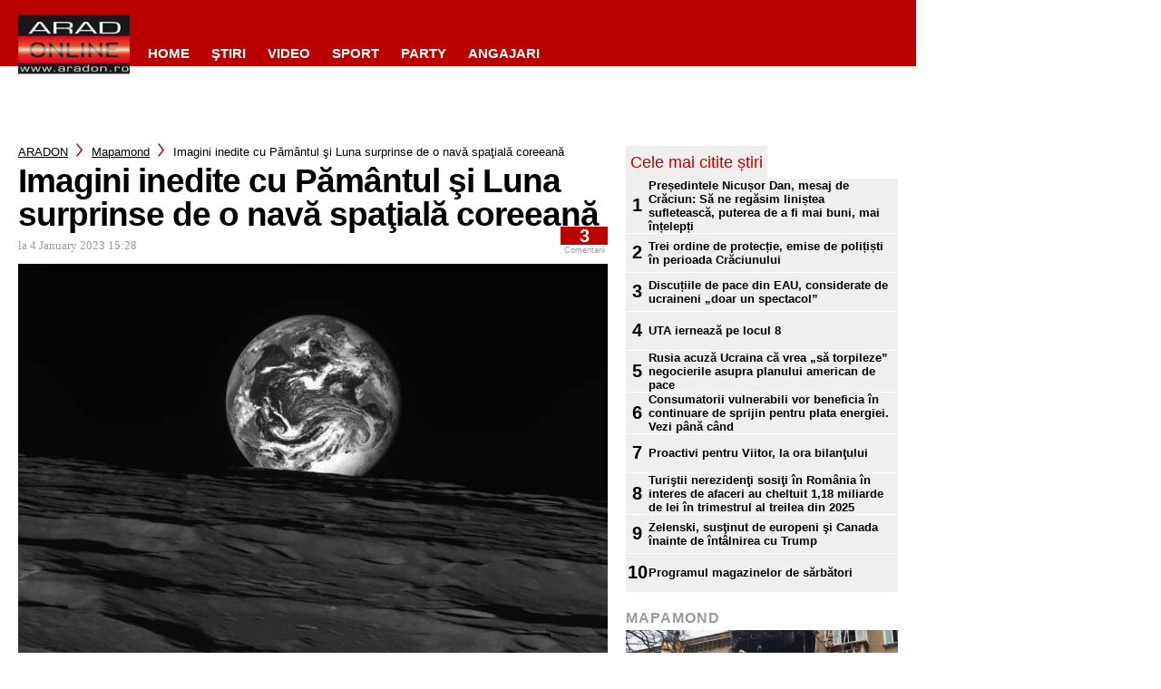

--- FILE ---
content_type: text/html; charset=utf-8
request_url: https://www.google.com/recaptcha/api2/aframe
body_size: 267
content:
<!DOCTYPE HTML><html><head><meta http-equiv="content-type" content="text/html; charset=UTF-8"></head><body><script nonce="F6CcDUO_ALEgRM4F1_5tMw">/** Anti-fraud and anti-abuse applications only. See google.com/recaptcha */ try{var clients={'sodar':'https://pagead2.googlesyndication.com/pagead/sodar?'};window.addEventListener("message",function(a){try{if(a.source===window.parent){var b=JSON.parse(a.data);var c=clients[b['id']];if(c){var d=document.createElement('img');d.src=c+b['params']+'&rc='+(localStorage.getItem("rc::a")?sessionStorage.getItem("rc::b"):"");window.document.body.appendChild(d);sessionStorage.setItem("rc::e",parseInt(sessionStorage.getItem("rc::e")||0)+1);localStorage.setItem("rc::h",'1769554208570');}}}catch(b){}});window.parent.postMessage("_grecaptcha_ready", "*");}catch(b){}</script></body></html>

--- FILE ---
content_type: text/javascript;charset=utf-8
request_url: https://id.cxense.com/public/user/id?json=%7B%22identities%22%3A%5B%7B%22type%22%3A%22ckp%22%2C%22id%22%3A%22mkx6vt93o58hekl0%22%7D%2C%7B%22type%22%3A%22lst%22%2C%22id%22%3A%22289oeseze6hat3d298z7d7bi5q%22%7D%2C%7B%22type%22%3A%22cst%22%2C%22id%22%3A%22289oeseze6hat3d298z7d7bi5q%22%7D%5D%7D&callback=cXJsonpCB1
body_size: 204
content:
/**/
cXJsonpCB1({"httpStatus":200,"response":{"userId":"cx:c4snzjel0vl1ov5kzcy371db:3rhue9gg3qqd5","newUser":false}})

--- FILE ---
content_type: text/javascript;charset=utf-8
request_url: https://p1cluster.cxense.com/p1.js
body_size: 100
content:
cX.library.onP1('289oeseze6hat3d298z7d7bi5q');


--- FILE ---
content_type: application/javascript
request_url: https://cdn.orangeclickmedia.com/tech/aradon.ro/ocm.js
body_size: 185670
content:
/** aradon.ro ocm.js-build-2.20260122155454 **/

(()=>{var qi=t=>e=>{var i=t[e];if(i)return i();throw new Error("Module not found in bundle: "+e)};var Ds=(t,e)=>()=>(t&&(e=t(t=0)),e);var V=(t,e)=>()=>(e||t((e={exports:{}}).exports,e),e.exports);var tr=V((Jg,Js)=>{var Ws="adlightning";Js.exports=class{constructor(e,i){this.utils=e,this.config=i,this.endedEvent=new Event("ocm-adlightning-end")}run(){return new Promise((e,i)=>{performance.mark("adlightning_start"),this.utils.log.info(Ws,"Running...");let n=this.utils.window.document.createElement("script");n.setAttribute("defer",""),this.config.services.adlightning.site&&this.config.services.adlightning.site!==""?n.src=`https://tagan.adlightning.com/orangeclickmedia-${this.config.services.adlightning.site}/op.js`:n.src="https://tagan.adlightning.com/orangeclickmedia/op.js",n.onload=()=>(this.utils.window.dispatchEvent(this.endedEvent),e({name:Ws})),this.utils.doc_head.appendChild(n)})}}});var yr=V((Xg,ko)=>{"use strict";function uo(t,e){return function(){return t.apply(e,arguments)}}var{toString:Yl}=Object.prototype,{getPrototypeOf:fr}=Object,{iterator:Qi,toStringTag:co}=Symbol,Zi=(t=>e=>{let i=Yl.call(e);return t[i]||(t[i]=i.slice(8,-1).toLowerCase())})(Object.create(null)),At=t=>(t=t.toLowerCase(),e=>Zi(e)===t),en=t=>e=>typeof e===t,{isArray:gi}=Array,Fi=en("undefined");function Ql(t){return t!==null&&!Fi(t)&&t.constructor!==null&&!Fi(t.constructor)&&dt(t.constructor.isBuffer)&&t.constructor.isBuffer(t)}var ho=At("ArrayBuffer");function Zl(t){let e;return typeof ArrayBuffer<"u"&&ArrayBuffer.isView?e=ArrayBuffer.isView(t):e=t&&t.buffer&&ho(t.buffer),e}var eu=en("string"),dt=en("function"),fo=en("number"),tn=t=>t!==null&&typeof t=="object",tu=t=>t===!0||t===!1,Gi=t=>{if(Zi(t)!=="object")return!1;let e=fr(t);return(e===null||e===Object.prototype||Object.getPrototypeOf(e)===null)&&!(co in t)&&!(Qi in t)},iu=At("Date"),nu=At("File"),ru=At("Blob"),su=At("FileList"),ou=t=>tn(t)&&dt(t.pipe),au=t=>{let e;return t&&(typeof FormData=="function"&&t instanceof FormData||dt(t.append)&&((e=Zi(t))==="formdata"||e==="object"&&dt(t.toString)&&t.toString()==="[object FormData]"))},lu=At("URLSearchParams"),[uu,cu,du,hu]=["ReadableStream","Request","Response","Headers"].map(At),fu=t=>t.trim?t.trim():t.replace(/^[\s\uFEFF\xA0]+|[\s\uFEFF\xA0]+$/g,"");function Ti(t,e,{allOwnKeys:i=!1}={}){if(t===null||typeof t>"u")return;let n,r;if(typeof t!="object"&&(t=[t]),gi(t))for(n=0,r=t.length;n<r;n++)e.call(null,t[n],n,t);else{let s=i?Object.getOwnPropertyNames(t):Object.keys(t),o=s.length,a;for(n=0;n<o;n++)a=s[n],e.call(null,t[a],a,t)}}function po(t,e){e=e.toLowerCase();let i=Object.keys(t),n=i.length,r;for(;n-- >0;)if(r=i[n],e===r.toLowerCase())return r;return null}var ii=typeof globalThis<"u"?globalThis:typeof self<"u"?self:typeof window<"u"?window:global,go=t=>!Fi(t)&&t!==ii;function sr(){let{caseless:t}=go(this)&&this||{},e={},i=(n,r)=>{let s=t&&po(e,r)||r;Gi(e[s])&&Gi(n)?e[s]=sr(e[s],n):Gi(n)?e[s]=sr({},n):gi(n)?e[s]=n.slice():e[s]=n};for(let n=0,r=arguments.length;n<r;n++)arguments[n]&&Ti(arguments[n],i);return e}var pu=(t,e,i,{allOwnKeys:n}={})=>(Ti(e,(r,s)=>{i&&dt(r)?t[s]=uo(r,i):t[s]=r},{allOwnKeys:n}),t),gu=t=>(t.charCodeAt(0)===65279&&(t=t.slice(1)),t),mu=(t,e,i,n)=>{t.prototype=Object.create(e.prototype,n),t.prototype.constructor=t,Object.defineProperty(t,"super",{value:e.prototype}),i&&Object.assign(t.prototype,i)},vu=(t,e,i,n)=>{let r,s,o,a={};if(e=e||{},t==null)return e;do{for(r=Object.getOwnPropertyNames(t),s=r.length;s-- >0;)o=r[s],(!n||n(o,t,e))&&!a[o]&&(e[o]=t[o],a[o]=!0);t=i!==!1&&fr(t)}while(t&&(!i||i(t,e))&&t!==Object.prototype);return e},yu=(t,e,i)=>{t=String(t),(i===void 0||i>t.length)&&(i=t.length),i-=e.length;let n=t.indexOf(e,i);return n!==-1&&n===i},wu=t=>{if(!t)return null;if(gi(t))return t;let e=t.length;if(!fo(e))return null;let i=new Array(e);for(;e-- >0;)i[e]=t[e];return i},bu=(t=>e=>t&&e instanceof t)(typeof Uint8Array<"u"&&fr(Uint8Array)),Su=(t,e)=>{let n=(t&&t[Qi]).call(t),r;for(;(r=n.next())&&!r.done;){let s=r.value;e.call(t,s[0],s[1])}},Eu=(t,e)=>{let i,n=[];for(;(i=t.exec(e))!==null;)n.push(i);return n},xu=At("HTMLFormElement"),_u=t=>t.toLowerCase().replace(/[-_\s]([a-z\d])(\w*)/g,function(i,n,r){return n.toUpperCase()+r}),Xs=(({hasOwnProperty:t})=>(e,i)=>t.call(e,i))(Object.prototype),Au=At("RegExp"),mo=(t,e)=>{let i=Object.getOwnPropertyDescriptors(t),n={};Ti(i,(r,s)=>{let o;(o=e(r,s,t))!==!1&&(n[s]=o||r)}),Object.defineProperties(t,n)},Cu=t=>{mo(t,(e,i)=>{if(dt(t)&&["arguments","caller","callee"].indexOf(i)!==-1)return!1;let n=t[i];if(dt(n)){if(e.enumerable=!1,"writable"in e){e.writable=!1;return}e.set||(e.set=()=>{throw Error("Can not rewrite read-only method '"+i+"'")})}})},Iu=(t,e)=>{let i={},n=r=>{r.forEach(s=>{i[s]=!0})};return gi(t)?n(t):n(String(t).split(e)),i},Fu=()=>{},Tu=(t,e)=>t!=null&&Number.isFinite(t=+t)?t:e;function Pu(t){return!!(t&&dt(t.append)&&t[co]==="FormData"&&t[Qi])}var Ru=t=>{let e=new Array(10),i=(n,r)=>{if(tn(n)){if(e.indexOf(n)>=0)return;if(!("toJSON"in n)){e[r]=n;let s=gi(n)?[]:{};return Ti(n,(o,a)=>{let l=i(o,r+1);!Fi(l)&&(s[a]=l)}),e[r]=void 0,s}}return n};return i(t,0)},Ou=At("AsyncFunction"),Du=t=>t&&(tn(t)||dt(t))&&dt(t.then)&&dt(t.catch),vo=((t,e)=>t?setImmediate:e?((i,n)=>(ii.addEventListener("message",({source:r,data:s})=>{r===ii&&s===i&&n.length&&n.shift()()},!1),r=>{n.push(r),ii.postMessage(i,"*")}))(`axios@${Math.random()}`,[]):i=>setTimeout(i))(typeof setImmediate=="function",dt(ii.postMessage)),ku=typeof queueMicrotask<"u"?queueMicrotask.bind(ii):typeof process<"u"&&process.nextTick||vo,Nu=t=>t!=null&&dt(t[Qi]),M={isArray:gi,isArrayBuffer:ho,isBuffer:Ql,isFormData:au,isArrayBufferView:Zl,isString:eu,isNumber:fo,isBoolean:tu,isObject:tn,isPlainObject:Gi,isReadableStream:uu,isRequest:cu,isResponse:du,isHeaders:hu,isUndefined:Fi,isDate:iu,isFile:nu,isBlob:ru,isRegExp:Au,isFunction:dt,isStream:ou,isURLSearchParams:lu,isTypedArray:bu,isFileList:su,forEach:Ti,merge:sr,extend:pu,trim:fu,stripBOM:gu,inherits:mu,toFlatObject:vu,kindOf:Zi,kindOfTest:At,endsWith:yu,toArray:wu,forEachEntry:Su,matchAll:Eu,isHTMLForm:xu,hasOwnProperty:Xs,hasOwnProp:Xs,reduceDescriptors:mo,freezeMethods:Cu,toObjectSet:Iu,toCamelCase:_u,noop:Fu,toFiniteNumber:Tu,findKey:po,global:ii,isContextDefined:go,isSpecCompliantForm:Pu,toJSONObject:Ru,isAsyncFn:Ou,isThenable:Du,setImmediate:vo,asap:ku,isIterable:Nu};function te(t,e,i,n,r){Error.call(this),Error.captureStackTrace?Error.captureStackTrace(this,this.constructor):this.stack=new Error().stack,this.message=t,this.name="AxiosError",e&&(this.code=e),i&&(this.config=i),n&&(this.request=n),r&&(this.response=r,this.status=r.status?r.status:null)}M.inherits(te,Error,{toJSON:function(){return{message:this.message,name:this.name,description:this.description,number:this.number,fileName:this.fileName,lineNumber:this.lineNumber,columnNumber:this.columnNumber,stack:this.stack,config:M.toJSONObject(this.config),code:this.code,status:this.status}}});var yo=te.prototype,wo={};["ERR_BAD_OPTION_VALUE","ERR_BAD_OPTION","ECONNABORTED","ETIMEDOUT","ERR_NETWORK","ERR_FR_TOO_MANY_REDIRECTS","ERR_DEPRECATED","ERR_BAD_RESPONSE","ERR_BAD_REQUEST","ERR_CANCELED","ERR_NOT_SUPPORT","ERR_INVALID_URL"].forEach(t=>{wo[t]={value:t}});Object.defineProperties(te,wo);Object.defineProperty(yo,"isAxiosError",{value:!0});te.from=(t,e,i,n,r,s)=>{let o=Object.create(yo);return M.toFlatObject(t,o,function(l){return l!==Error.prototype},a=>a!=="isAxiosError"),te.call(o,t.message,e,i,n,r),o.cause=t,o.name=t.name,s&&Object.assign(o,s),o};var Bu=null;function or(t){return M.isPlainObject(t)||M.isArray(t)}function bo(t){return M.endsWith(t,"[]")?t.slice(0,-2):t}function Ys(t,e,i){return t?t.concat(e).map(function(r,s){return r=bo(r),!i&&s?"["+r+"]":r}).join(i?".":""):e}function Mu(t){return M.isArray(t)&&!t.some(or)}var ju=M.toFlatObject(M,{},null,function(e){return/^is[A-Z]/.test(e)});function nn(t,e,i){if(!M.isObject(t))throw new TypeError("target must be an object");e=e||new FormData,i=M.toFlatObject(i,{metaTokens:!0,dots:!1,indexes:!1},!1,function(h,v){return!M.isUndefined(v[h])});let n=i.metaTokens,r=i.visitor||p,s=i.dots,o=i.indexes,l=(i.Blob||typeof Blob<"u"&&Blob)&&M.isSpecCompliantForm(e);if(!M.isFunction(r))throw new TypeError("visitor must be a function");function u(g){if(g===null)return"";if(M.isDate(g))return g.toISOString();if(M.isBoolean(g))return g.toString();if(!l&&M.isBlob(g))throw new te("Blob is not supported. Use a Buffer instead.");return M.isArrayBuffer(g)||M.isTypedArray(g)?l&&typeof Blob=="function"?new Blob([g]):Buffer.from(g):g}function p(g,h,v){let m=g;if(g&&!v&&typeof g=="object"){if(M.endsWith(h,"{}"))h=n?h:h.slice(0,-2),g=JSON.stringify(g);else if(M.isArray(g)&&Mu(g)||(M.isFileList(g)||M.endsWith(h,"[]"))&&(m=M.toArray(g)))return h=bo(h),m.forEach(function(S,x){!(M.isUndefined(S)||S===null)&&e.append(o===!0?Ys([h],x,s):o===null?h:h+"[]",u(S))}),!1}return or(g)?!0:(e.append(Ys(v,h,s),u(g)),!1)}let y=[],f=Object.assign(ju,{defaultVisitor:p,convertValue:u,isVisitable:or});function c(g,h){if(!M.isUndefined(g)){if(y.indexOf(g)!==-1)throw Error("Circular reference detected in "+h.join("."));y.push(g),M.forEach(g,function(m,w){(!(M.isUndefined(m)||m===null)&&r.call(e,m,M.isString(w)?w.trim():w,h,f))===!0&&c(m,h?h.concat(w):[w])}),y.pop()}}if(!M.isObject(t))throw new TypeError("data must be an object");return c(t),e}function Qs(t){let e={"!":"%21","'":"%27","(":"%28",")":"%29","~":"%7E","%20":"+","%00":"\0"};return encodeURIComponent(t).replace(/[!'()~]|%20|%00/g,function(n){return e[n]})}function pr(t,e){this._pairs=[],t&&nn(t,this,e)}var So=pr.prototype;So.append=function(e,i){this._pairs.push([e,i])};So.toString=function(e){let i=e?function(n){return e.call(this,n,Qs)}:Qs;return this._pairs.map(function(r){return i(r[0])+"="+i(r[1])},"").join("&")};function Lu(t){return encodeURIComponent(t).replace(/%3A/gi,":").replace(/%24/g,"$").replace(/%2C/gi,",").replace(/%20/g,"+").replace(/%5B/gi,"[").replace(/%5D/gi,"]")}function Eo(t,e,i){if(!e)return t;let n=i&&i.encode||Lu;M.isFunction(i)&&(i={serialize:i});let r=i&&i.serialize,s;if(r?s=r(e,i):s=M.isURLSearchParams(e)?e.toString():new pr(e,i).toString(n),s){let o=t.indexOf("#");o!==-1&&(t=t.slice(0,o)),t+=(t.indexOf("?")===-1?"?":"&")+s}return t}var ar=class{constructor(){this.handlers=[]}use(e,i,n){return this.handlers.push({fulfilled:e,rejected:i,synchronous:n?n.synchronous:!1,runWhen:n?n.runWhen:null}),this.handlers.length-1}eject(e){this.handlers[e]&&(this.handlers[e]=null)}clear(){this.handlers&&(this.handlers=[])}forEach(e){M.forEach(this.handlers,function(n){n!==null&&e(n)})}},Zs=ar,xo={silentJSONParsing:!0,forcedJSONParsing:!0,clarifyTimeoutError:!1},Hu=typeof URLSearchParams<"u"?URLSearchParams:pr,Uu=typeof FormData<"u"?FormData:null,qu=typeof Blob<"u"?Blob:null,zu={isBrowser:!0,classes:{URLSearchParams:Hu,FormData:Uu,Blob:qu},protocols:["http","https","file","blob","url","data"]},gr=typeof window<"u"&&typeof document<"u",lr=typeof navigator=="object"&&navigator||void 0,Vu=gr&&(!lr||["ReactNative","NativeScript","NS"].indexOf(lr.product)<0),Ku=typeof WorkerGlobalScope<"u"&&self instanceof WorkerGlobalScope&&typeof self.importScripts=="function",Gu=gr&&window.location.href||"http://localhost",$u=Object.freeze({__proto__:null,hasBrowserEnv:gr,hasStandardBrowserWebWorkerEnv:Ku,hasStandardBrowserEnv:Vu,navigator:lr,origin:Gu}),We={...$u,...zu};function Wu(t,e){return nn(t,new We.classes.URLSearchParams,Object.assign({visitor:function(i,n,r,s){return We.isNode&&M.isBuffer(i)?(this.append(n,i.toString("base64")),!1):s.defaultVisitor.apply(this,arguments)}},e))}function Ju(t){return M.matchAll(/\w+|\[(\w*)]/g,t).map(e=>e[0]==="[]"?"":e[1]||e[0])}function Xu(t){let e={},i=Object.keys(t),n,r=i.length,s;for(n=0;n<r;n++)s=i[n],e[s]=t[s];return e}function _o(t){function e(i,n,r,s){let o=i[s++];if(o==="__proto__")return!0;let a=Number.isFinite(+o),l=s>=i.length;return o=!o&&M.isArray(r)?r.length:o,l?(M.hasOwnProp(r,o)?r[o]=[r[o],n]:r[o]=n,!a):((!r[o]||!M.isObject(r[o]))&&(r[o]=[]),e(i,n,r[o],s)&&M.isArray(r[o])&&(r[o]=Xu(r[o])),!a)}if(M.isFormData(t)&&M.isFunction(t.entries)){let i={};return M.forEachEntry(t,(n,r)=>{e(Ju(n),r,i,0)}),i}return null}function Yu(t,e,i){if(M.isString(t))try{return(e||JSON.parse)(t),M.trim(t)}catch(n){if(n.name!=="SyntaxError")throw n}return(i||JSON.stringify)(t)}var mr={transitional:xo,adapter:["xhr","http","fetch"],transformRequest:[function(e,i){let n=i.getContentType()||"",r=n.indexOf("application/json")>-1,s=M.isObject(e);if(s&&M.isHTMLForm(e)&&(e=new FormData(e)),M.isFormData(e))return r?JSON.stringify(_o(e)):e;if(M.isArrayBuffer(e)||M.isBuffer(e)||M.isStream(e)||M.isFile(e)||M.isBlob(e)||M.isReadableStream(e))return e;if(M.isArrayBufferView(e))return e.buffer;if(M.isURLSearchParams(e))return i.setContentType("application/x-www-form-urlencoded;charset=utf-8",!1),e.toString();let a;if(s){if(n.indexOf("application/x-www-form-urlencoded")>-1)return Wu(e,this.formSerializer).toString();if((a=M.isFileList(e))||n.indexOf("multipart/form-data")>-1){let l=this.env&&this.env.FormData;return nn(a?{"files[]":e}:e,l&&new l,this.formSerializer)}}return s||r?(i.setContentType("application/json",!1),Yu(e)):e}],transformResponse:[function(e){let i=this.transitional||mr.transitional,n=i&&i.forcedJSONParsing,r=this.responseType==="json";if(M.isResponse(e)||M.isReadableStream(e))return e;if(e&&M.isString(e)&&(n&&!this.responseType||r)){let o=!(i&&i.silentJSONParsing)&&r;try{return JSON.parse(e)}catch(a){if(o)throw a.name==="SyntaxError"?te.from(a,te.ERR_BAD_RESPONSE,this,null,this.response):a}}return e}],timeout:0,xsrfCookieName:"XSRF-TOKEN",xsrfHeaderName:"X-XSRF-TOKEN",maxContentLength:-1,maxBodyLength:-1,env:{FormData:We.classes.FormData,Blob:We.classes.Blob},validateStatus:function(e){return e>=200&&e<300},headers:{common:{Accept:"application/json, text/plain, */*","Content-Type":void 0}}};M.forEach(["delete","get","head","post","put","patch"],t=>{mr.headers[t]={}});var vr=mr,Qu=M.toObjectSet(["age","authorization","content-length","content-type","etag","expires","from","host","if-modified-since","if-unmodified-since","last-modified","location","max-forwards","proxy-authorization","referer","retry-after","user-agent"]),Zu=t=>{let e={},i,n,r;return t&&t.split(`
`).forEach(function(o){r=o.indexOf(":"),i=o.substring(0,r).trim().toLowerCase(),n=o.substring(r+1).trim(),!(!i||e[i]&&Qu[i])&&(i==="set-cookie"?e[i]?e[i].push(n):e[i]=[n]:e[i]=e[i]?e[i]+", "+n:n)}),e},eo=Symbol("internals");function Ii(t){return t&&String(t).trim().toLowerCase()}function $i(t){return t===!1||t==null?t:M.isArray(t)?t.map($i):String(t)}function ec(t){let e=Object.create(null),i=/([^\s,;=]+)\s*(?:=\s*([^,;]+))?/g,n;for(;n=i.exec(t);)e[n[1]]=n[2];return e}var tc=t=>/^[-_a-zA-Z0-9^`|~,!#$%&'*+.]+$/.test(t.trim());function ir(t,e,i,n,r){if(M.isFunction(n))return n.call(this,e,i);if(r&&(e=i),!!M.isString(e)){if(M.isString(n))return e.indexOf(n)!==-1;if(M.isRegExp(n))return n.test(e)}}function ic(t){return t.trim().toLowerCase().replace(/([a-z\d])(\w*)/g,(e,i,n)=>i.toUpperCase()+n)}function nc(t,e){let i=M.toCamelCase(" "+e);["get","set","has"].forEach(n=>{Object.defineProperty(t,n+i,{value:function(r,s,o){return this[n].call(this,e,r,s,o)},configurable:!0})})}var fi=class{constructor(e){e&&this.set(e)}set(e,i,n){let r=this;function s(a,l,u){let p=Ii(l);if(!p)throw new Error("header name must be a non-empty string");let y=M.findKey(r,p);(!y||r[y]===void 0||u===!0||u===void 0&&r[y]!==!1)&&(r[y||l]=$i(a))}let o=(a,l)=>M.forEach(a,(u,p)=>s(u,p,l));if(M.isPlainObject(e)||e instanceof this.constructor)o(e,i);else if(M.isString(e)&&(e=e.trim())&&!tc(e))o(Zu(e),i);else if(M.isObject(e)&&M.isIterable(e)){let a={},l,u;for(let p of e){if(!M.isArray(p))throw TypeError("Object iterator must return a key-value pair");a[u=p[0]]=(l=a[u])?M.isArray(l)?[...l,p[1]]:[l,p[1]]:p[1]}o(a,i)}else e!=null&&s(i,e,n);return this}get(e,i){if(e=Ii(e),e){let n=M.findKey(this,e);if(n){let r=this[n];if(!i)return r;if(i===!0)return ec(r);if(M.isFunction(i))return i.call(this,r,n);if(M.isRegExp(i))return i.exec(r);throw new TypeError("parser must be boolean|regexp|function")}}}has(e,i){if(e=Ii(e),e){let n=M.findKey(this,e);return!!(n&&this[n]!==void 0&&(!i||ir(this,this[n],n,i)))}return!1}delete(e,i){let n=this,r=!1;function s(o){if(o=Ii(o),o){let a=M.findKey(n,o);a&&(!i||ir(n,n[a],a,i))&&(delete n[a],r=!0)}}return M.isArray(e)?e.forEach(s):s(e),r}clear(e){let i=Object.keys(this),n=i.length,r=!1;for(;n--;){let s=i[n];(!e||ir(this,this[s],s,e,!0))&&(delete this[s],r=!0)}return r}normalize(e){let i=this,n={};return M.forEach(this,(r,s)=>{let o=M.findKey(n,s);if(o){i[o]=$i(r),delete i[s];return}let a=e?ic(s):String(s).trim();a!==s&&delete i[s],i[a]=$i(r),n[a]=!0}),this}concat(...e){return this.constructor.concat(this,...e)}toJSON(e){let i=Object.create(null);return M.forEach(this,(n,r)=>{n!=null&&n!==!1&&(i[r]=e&&M.isArray(n)?n.join(", "):n)}),i}[Symbol.iterator](){return Object.entries(this.toJSON())[Symbol.iterator]()}toString(){return Object.entries(this.toJSON()).map(([e,i])=>e+": "+i).join(`
`)}getSetCookie(){return this.get("set-cookie")||[]}get[Symbol.toStringTag](){return"AxiosHeaders"}static from(e){return e instanceof this?e:new this(e)}static concat(e,...i){let n=new this(e);return i.forEach(r=>n.set(r)),n}static accessor(e){let n=(this[eo]=this[eo]={accessors:{}}).accessors,r=this.prototype;function s(o){let a=Ii(o);n[a]||(nc(r,o),n[a]=!0)}return M.isArray(e)?e.forEach(s):s(e),this}};fi.accessor(["Content-Type","Content-Length","Accept","Accept-Encoding","User-Agent","Authorization"]);M.reduceDescriptors(fi.prototype,({value:t},e)=>{let i=e[0].toUpperCase()+e.slice(1);return{get:()=>t,set(n){this[i]=n}}});M.freezeMethods(fi);var _t=fi;function nr(t,e){let i=this||vr,n=e||i,r=_t.from(n.headers),s=n.data;return M.forEach(t,function(a){s=a.call(i,s,r.normalize(),e?e.status:void 0)}),r.normalize(),s}function Ao(t){return!!(t&&t.__CANCEL__)}function mi(t,e,i){te.call(this,t??"canceled",te.ERR_CANCELED,e,i),this.name="CanceledError"}M.inherits(mi,te,{__CANCEL__:!0});function Co(t,e,i){let n=i.config.validateStatus;!i.status||!n||n(i.status)?t(i):e(new te("Request failed with status code "+i.status,[te.ERR_BAD_REQUEST,te.ERR_BAD_RESPONSE][Math.floor(i.status/100)-4],i.config,i.request,i))}function rc(t){let e=/^([-+\w]{1,25})(:?\/\/|:)/.exec(t);return e&&e[1]||""}function sc(t,e){t=t||10;let i=new Array(t),n=new Array(t),r=0,s=0,o;return e=e!==void 0?e:1e3,function(l){let u=Date.now(),p=n[s];o||(o=u),i[r]=l,n[r]=u;let y=s,f=0;for(;y!==r;)f+=i[y++],y=y%t;if(r=(r+1)%t,r===s&&(s=(s+1)%t),u-o<e)return;let c=p&&u-p;return c?Math.round(f*1e3/c):void 0}}function oc(t,e){let i=0,n=1e3/e,r,s,o=(u,p=Date.now())=>{i=p,r=null,s&&(clearTimeout(s),s=null),t.apply(null,u)};return[(...u)=>{let p=Date.now(),y=p-i;y>=n?o(u,p):(r=u,s||(s=setTimeout(()=>{s=null,o(r)},n-y)))},()=>r&&o(r)]}var Xi=(t,e,i=3)=>{let n=0,r=sc(50,250);return oc(s=>{let o=s.loaded,a=s.lengthComputable?s.total:void 0,l=o-n,u=r(l),p=o<=a;n=o;let y={loaded:o,total:a,progress:a?o/a:void 0,bytes:l,rate:u||void 0,estimated:u&&a&&p?(a-o)/u:void 0,event:s,lengthComputable:a!=null,[e?"download":"upload"]:!0};t(y)},i)},to=(t,e)=>{let i=t!=null;return[n=>e[0]({lengthComputable:i,total:t,loaded:n}),e[1]]},io=t=>(...e)=>M.asap(()=>t(...e)),ac=We.hasStandardBrowserEnv?((t,e)=>i=>(i=new URL(i,We.origin),t.protocol===i.protocol&&t.host===i.host&&(e||t.port===i.port)))(new URL(We.origin),We.navigator&&/(msie|trident)/i.test(We.navigator.userAgent)):()=>!0,lc=We.hasStandardBrowserEnv?{write(t,e,i,n,r,s){let o=[t+"="+encodeURIComponent(e)];M.isNumber(i)&&o.push("expires="+new Date(i).toGMTString()),M.isString(n)&&o.push("path="+n),M.isString(r)&&o.push("domain="+r),s===!0&&o.push("secure"),document.cookie=o.join("; ")},read(t){let e=document.cookie.match(new RegExp("(^|;\\s*)("+t+")=([^;]*)"));return e?decodeURIComponent(e[3]):null},remove(t){this.write(t,"",Date.now()-864e5)}}:{write(){},read(){return null},remove(){}};function uc(t){return/^([a-z][a-z\d+\-.]*:)?\/\//i.test(t)}function cc(t,e){return e?t.replace(/\/?\/$/,"")+"/"+e.replace(/^\/+/,""):t}function Io(t,e,i){let n=!uc(e);return t&&(n||i==!1)?cc(t,e):e}var no=t=>t instanceof _t?{...t}:t;function ni(t,e){e=e||{};let i={};function n(u,p,y,f){return M.isPlainObject(u)&&M.isPlainObject(p)?M.merge.call({caseless:f},u,p):M.isPlainObject(p)?M.merge({},p):M.isArray(p)?p.slice():p}function r(u,p,y,f){if(M.isUndefined(p)){if(!M.isUndefined(u))return n(void 0,u,y,f)}else return n(u,p,y,f)}function s(u,p){if(!M.isUndefined(p))return n(void 0,p)}function o(u,p){if(M.isUndefined(p)){if(!M.isUndefined(u))return n(void 0,u)}else return n(void 0,p)}function a(u,p,y){if(y in e)return n(u,p);if(y in t)return n(void 0,u)}let l={url:s,method:s,data:s,baseURL:o,transformRequest:o,transformResponse:o,paramsSerializer:o,timeout:o,timeoutMessage:o,withCredentials:o,withXSRFToken:o,adapter:o,responseType:o,xsrfCookieName:o,xsrfHeaderName:o,onUploadProgress:o,onDownloadProgress:o,decompress:o,maxContentLength:o,maxBodyLength:o,beforeRedirect:o,transport:o,httpAgent:o,httpsAgent:o,cancelToken:o,socketPath:o,responseEncoding:o,validateStatus:a,headers:(u,p,y)=>r(no(u),no(p),y,!0)};return M.forEach(Object.keys(Object.assign({},t,e)),function(p){let y=l[p]||r,f=y(t[p],e[p],p);M.isUndefined(f)&&y!==a||(i[p]=f)}),i}var Fo=t=>{let e=ni({},t),{data:i,withXSRFToken:n,xsrfHeaderName:r,xsrfCookieName:s,headers:o,auth:a}=e;e.headers=o=_t.from(o),e.url=Eo(Io(e.baseURL,e.url,e.allowAbsoluteUrls),t.params,t.paramsSerializer),a&&o.set("Authorization","Basic "+btoa((a.username||"")+":"+(a.password?unescape(encodeURIComponent(a.password)):"")));let l;if(M.isFormData(i)){if(We.hasStandardBrowserEnv||We.hasStandardBrowserWebWorkerEnv)o.setContentType(void 0);else if((l=o.getContentType())!==!1){let[u,...p]=l?l.split(";").map(y=>y.trim()).filter(Boolean):[];o.setContentType([u||"multipart/form-data",...p].join("; "))}}if(We.hasStandardBrowserEnv&&(n&&M.isFunction(n)&&(n=n(e)),n||n!==!1&&ac(e.url))){let u=r&&s&&lc.read(s);u&&o.set(r,u)}return e},dc=typeof XMLHttpRequest<"u",hc=dc&&function(t){return new Promise(function(i,n){let r=Fo(t),s=r.data,o=_t.from(r.headers).normalize(),{responseType:a,onUploadProgress:l,onDownloadProgress:u}=r,p,y,f,c,g;function h(){c&&c(),g&&g(),r.cancelToken&&r.cancelToken.unsubscribe(p),r.signal&&r.signal.removeEventListener("abort",p)}let v=new XMLHttpRequest;v.open(r.method.toUpperCase(),r.url,!0),v.timeout=r.timeout;function m(){if(!v)return;let S=_t.from("getAllResponseHeaders"in v&&v.getAllResponseHeaders()),_={data:!a||a==="text"||a==="json"?v.responseText:v.response,status:v.status,statusText:v.statusText,headers:S,config:t,request:v};Co(function(N){i(N),h()},function(N){n(N),h()},_),v=null}"onloadend"in v?v.onloadend=m:v.onreadystatechange=function(){!v||v.readyState!==4||v.status===0&&!(v.responseURL&&v.responseURL.indexOf("file:")===0)||setTimeout(m)},v.onabort=function(){v&&(n(new te("Request aborted",te.ECONNABORTED,t,v)),v=null)},v.onerror=function(){n(new te("Network Error",te.ERR_NETWORK,t,v)),v=null},v.ontimeout=function(){let x=r.timeout?"timeout of "+r.timeout+"ms exceeded":"timeout exceeded",_=r.transitional||xo;r.timeoutErrorMessage&&(x=r.timeoutErrorMessage),n(new te(x,_.clarifyTimeoutError?te.ETIMEDOUT:te.ECONNABORTED,t,v)),v=null},s===void 0&&o.setContentType(null),"setRequestHeader"in v&&M.forEach(o.toJSON(),function(x,_){v.setRequestHeader(_,x)}),M.isUndefined(r.withCredentials)||(v.withCredentials=!!r.withCredentials),a&&a!=="json"&&(v.responseType=r.responseType),u&&([f,g]=Xi(u,!0),v.addEventListener("progress",f)),l&&v.upload&&([y,c]=Xi(l),v.upload.addEventListener("progress",y),v.upload.addEventListener("loadend",c)),(r.cancelToken||r.signal)&&(p=S=>{v&&(n(!S||S.type?new mi(null,t,v):S),v.abort(),v=null)},r.cancelToken&&r.cancelToken.subscribe(p),r.signal&&(r.signal.aborted?p():r.signal.addEventListener("abort",p)));let w=rc(r.url);if(w&&We.protocols.indexOf(w)===-1){n(new te("Unsupported protocol "+w+":",te.ERR_BAD_REQUEST,t));return}v.send(s||null)})},fc=(t,e)=>{let{length:i}=t=t?t.filter(Boolean):[];if(e||i){let n=new AbortController,r,s=function(u){if(!r){r=!0,a();let p=u instanceof Error?u:this.reason;n.abort(p instanceof te?p:new mi(p instanceof Error?p.message:p))}},o=e&&setTimeout(()=>{o=null,s(new te(`timeout ${e} of ms exceeded`,te.ETIMEDOUT))},e),a=()=>{t&&(o&&clearTimeout(o),o=null,t.forEach(u=>{u.unsubscribe?u.unsubscribe(s):u.removeEventListener("abort",s)}),t=null)};t.forEach(u=>u.addEventListener("abort",s));let{signal:l}=n;return l.unsubscribe=()=>M.asap(a),l}},pc=fc,gc=function*(t,e){let i=t.byteLength;if(!e||i<e){yield t;return}let n=0,r;for(;n<i;)r=n+e,yield t.slice(n,r),n=r},mc=async function*(t,e){for await(let i of vc(t))yield*gc(i,e)},vc=async function*(t){if(t[Symbol.asyncIterator]){yield*t;return}let e=t.getReader();try{for(;;){let{done:i,value:n}=await e.read();if(i)break;yield n}}finally{await e.cancel()}},ro=(t,e,i,n)=>{let r=mc(t,e),s=0,o,a=l=>{o||(o=!0,n&&n(l))};return new ReadableStream({async pull(l){try{let{done:u,value:p}=await r.next();if(u){a(),l.close();return}let y=p.byteLength;if(i){let f=s+=y;i(f)}l.enqueue(new Uint8Array(p))}catch(u){throw a(u),u}},cancel(l){return a(l),r.return()}},{highWaterMark:2})},rn=typeof fetch=="function"&&typeof Request=="function"&&typeof Response=="function",To=rn&&typeof ReadableStream=="function",yc=rn&&(typeof TextEncoder=="function"?(t=>e=>t.encode(e))(new TextEncoder):async t=>new Uint8Array(await new Response(t).arrayBuffer())),Po=(t,...e)=>{try{return!!t(...e)}catch{return!1}},wc=To&&Po(()=>{let t=!1,e=new Request(We.origin,{body:new ReadableStream,method:"POST",get duplex(){return t=!0,"half"}}).headers.has("Content-Type");return t&&!e}),so=64*1024,ur=To&&Po(()=>M.isReadableStream(new Response("").body)),Yi={stream:ur&&(t=>t.body)};rn&&(t=>{["text","arrayBuffer","blob","formData","stream"].forEach(e=>{!Yi[e]&&(Yi[e]=M.isFunction(t[e])?i=>i[e]():(i,n)=>{throw new te(`Response type '${e}' is not supported`,te.ERR_NOT_SUPPORT,n)})})})(new Response);var bc=async t=>{if(t==null)return 0;if(M.isBlob(t))return t.size;if(M.isSpecCompliantForm(t))return(await new Request(We.origin,{method:"POST",body:t}).arrayBuffer()).byteLength;if(M.isArrayBufferView(t)||M.isArrayBuffer(t))return t.byteLength;if(M.isURLSearchParams(t)&&(t=t+""),M.isString(t))return(await yc(t)).byteLength},Sc=async(t,e)=>{let i=M.toFiniteNumber(t.getContentLength());return i??bc(e)},Ec=rn&&(async t=>{let{url:e,method:i,data:n,signal:r,cancelToken:s,timeout:o,onDownloadProgress:a,onUploadProgress:l,responseType:u,headers:p,withCredentials:y="same-origin",fetchOptions:f}=Fo(t);u=u?(u+"").toLowerCase():"text";let c=pc([r,s&&s.toAbortSignal()],o),g,h=c&&c.unsubscribe&&(()=>{c.unsubscribe()}),v;try{if(l&&wc&&i!=="get"&&i!=="head"&&(v=await Sc(p,n))!==0){let _=new Request(e,{method:"POST",body:n,duplex:"half"}),R;if(M.isFormData(n)&&(R=_.headers.get("content-type"))&&p.setContentType(R),_.body){let[N,b]=to(v,Xi(io(l)));n=ro(_.body,so,N,b)}}M.isString(y)||(y=y?"include":"omit");let m="credentials"in Request.prototype;g=new Request(e,{...f,signal:c,method:i.toUpperCase(),headers:p.normalize().toJSON(),body:n,duplex:"half",credentials:m?y:void 0});let w=await fetch(g,f),S=ur&&(u==="stream"||u==="response");if(ur&&(a||S&&h)){let _={};["status","statusText","headers"].forEach(E=>{_[E]=w[E]});let R=M.toFiniteNumber(w.headers.get("content-length")),[N,b]=a&&to(R,Xi(io(a),!0))||[];w=new Response(ro(w.body,so,N,()=>{b&&b(),h&&h()}),_)}u=u||"text";let x=await Yi[M.findKey(Yi,u)||"text"](w,t);return!S&&h&&h(),await new Promise((_,R)=>{Co(_,R,{data:x,headers:_t.from(w.headers),status:w.status,statusText:w.statusText,config:t,request:g})})}catch(m){throw h&&h(),m&&m.name==="TypeError"&&/Load failed|fetch/i.test(m.message)?Object.assign(new te("Network Error",te.ERR_NETWORK,t,g),{cause:m.cause||m}):te.from(m,m&&m.code,t,g)}}),cr={http:Bu,xhr:hc,fetch:Ec};M.forEach(cr,(t,e)=>{if(t){try{Object.defineProperty(t,"name",{value:e})}catch{}Object.defineProperty(t,"adapterName",{value:e})}});var oo=t=>`- ${t}`,xc=t=>M.isFunction(t)||t===null||t===!1,Ro={getAdapter:t=>{t=M.isArray(t)?t:[t];let{length:e}=t,i,n,r={};for(let s=0;s<e;s++){i=t[s];let o;if(n=i,!xc(i)&&(n=cr[(o=String(i)).toLowerCase()],n===void 0))throw new te(`Unknown adapter '${o}'`);if(n)break;r[o||"#"+s]=n}if(!n){let s=Object.entries(r).map(([a,l])=>`adapter ${a} `+(l===!1?"is not supported by the environment":"is not available in the build")),o=e?s.length>1?`since :
`+s.map(oo).join(`
`):" "+oo(s[0]):"as no adapter specified";throw new te("There is no suitable adapter to dispatch the request "+o,"ERR_NOT_SUPPORT")}return n},adapters:cr};function rr(t){if(t.cancelToken&&t.cancelToken.throwIfRequested(),t.signal&&t.signal.aborted)throw new mi(null,t)}function ao(t){return rr(t),t.headers=_t.from(t.headers),t.data=nr.call(t,t.transformRequest),["post","put","patch"].indexOf(t.method)!==-1&&t.headers.setContentType("application/x-www-form-urlencoded",!1),Ro.getAdapter(t.adapter||vr.adapter)(t).then(function(n){return rr(t),n.data=nr.call(t,t.transformResponse,n),n.headers=_t.from(n.headers),n},function(n){return Ao(n)||(rr(t),n&&n.response&&(n.response.data=nr.call(t,t.transformResponse,n.response),n.response.headers=_t.from(n.response.headers))),Promise.reject(n)})}var Oo="1.10.0",sn={};["object","boolean","number","function","string","symbol"].forEach((t,e)=>{sn[t]=function(n){return typeof n===t||"a"+(e<1?"n ":" ")+t}});var lo={};sn.transitional=function(e,i,n){function r(s,o){return"[Axios v"+Oo+"] Transitional option '"+s+"'"+o+(n?". "+n:"")}return(s,o,a)=>{if(e===!1)throw new te(r(o," has been removed"+(i?" in "+i:"")),te.ERR_DEPRECATED);return i&&!lo[o]&&(lo[o]=!0,console.warn(r(o," has been deprecated since v"+i+" and will be removed in the near future"))),e?e(s,o,a):!0}};sn.spelling=function(e){return(i,n)=>(console.warn(`${n} is likely a misspelling of ${e}`),!0)};function _c(t,e,i){if(typeof t!="object")throw new te("options must be an object",te.ERR_BAD_OPTION_VALUE);let n=Object.keys(t),r=n.length;for(;r-- >0;){let s=n[r],o=e[s];if(o){let a=t[s],l=a===void 0||o(a,s,t);if(l!==!0)throw new te("option "+s+" must be "+l,te.ERR_BAD_OPTION_VALUE);continue}if(i!==!0)throw new te("Unknown option "+s,te.ERR_BAD_OPTION)}}var Wi={assertOptions:_c,validators:sn},Bt=Wi.validators,pi=class{constructor(e){this.defaults=e||{},this.interceptors={request:new Zs,response:new Zs}}async request(e,i){try{return await this._request(e,i)}catch(n){if(n instanceof Error){let r={};Error.captureStackTrace?Error.captureStackTrace(r):r=new Error;let s=r.stack?r.stack.replace(/^.+\n/,""):"";try{n.stack?s&&!String(n.stack).endsWith(s.replace(/^.+\n.+\n/,""))&&(n.stack+=`
`+s):n.stack=s}catch{}}throw n}}_request(e,i){typeof e=="string"?(i=i||{},i.url=e):i=e||{},i=ni(this.defaults,i);let{transitional:n,paramsSerializer:r,headers:s}=i;n!==void 0&&Wi.assertOptions(n,{silentJSONParsing:Bt.transitional(Bt.boolean),forcedJSONParsing:Bt.transitional(Bt.boolean),clarifyTimeoutError:Bt.transitional(Bt.boolean)},!1),r!=null&&(M.isFunction(r)?i.paramsSerializer={serialize:r}:Wi.assertOptions(r,{encode:Bt.function,serialize:Bt.function},!0)),i.allowAbsoluteUrls!==void 0||(this.defaults.allowAbsoluteUrls!==void 0?i.allowAbsoluteUrls=this.defaults.allowAbsoluteUrls:i.allowAbsoluteUrls=!0),Wi.assertOptions(i,{baseUrl:Bt.spelling("baseURL"),withXsrfToken:Bt.spelling("withXSRFToken")},!0),i.method=(i.method||this.defaults.method||"get").toLowerCase();let o=s&&M.merge(s.common,s[i.method]);s&&M.forEach(["delete","get","head","post","put","patch","common"],g=>{delete s[g]}),i.headers=_t.concat(o,s);let a=[],l=!0;this.interceptors.request.forEach(function(h){typeof h.runWhen=="function"&&h.runWhen(i)===!1||(l=l&&h.synchronous,a.unshift(h.fulfilled,h.rejected))});let u=[];this.interceptors.response.forEach(function(h){u.push(h.fulfilled,h.rejected)});let p,y=0,f;if(!l){let g=[ao.bind(this),void 0];for(g.unshift.apply(g,a),g.push.apply(g,u),f=g.length,p=Promise.resolve(i);y<f;)p=p.then(g[y++],g[y++]);return p}f=a.length;let c=i;for(y=0;y<f;){let g=a[y++],h=a[y++];try{c=g(c)}catch(v){h.call(this,v);break}}try{p=ao.call(this,c)}catch(g){return Promise.reject(g)}for(y=0,f=u.length;y<f;)p=p.then(u[y++],u[y++]);return p}getUri(e){e=ni(this.defaults,e);let i=Io(e.baseURL,e.url,e.allowAbsoluteUrls);return Eo(i,e.params,e.paramsSerializer)}};M.forEach(["delete","get","head","options"],function(e){pi.prototype[e]=function(i,n){return this.request(ni(n||{},{method:e,url:i,data:(n||{}).data}))}});M.forEach(["post","put","patch"],function(e){function i(n){return function(s,o,a){return this.request(ni(a||{},{method:e,headers:n?{"Content-Type":"multipart/form-data"}:{},url:s,data:o}))}}pi.prototype[e]=i(),pi.prototype[e+"Form"]=i(!0)});var Ji=pi,dr=class t{constructor(e){if(typeof e!="function")throw new TypeError("executor must be a function.");let i;this.promise=new Promise(function(s){i=s});let n=this;this.promise.then(r=>{if(!n._listeners)return;let s=n._listeners.length;for(;s-- >0;)n._listeners[s](r);n._listeners=null}),this.promise.then=r=>{let s,o=new Promise(a=>{n.subscribe(a),s=a}).then(r);return o.cancel=function(){n.unsubscribe(s)},o},e(function(s,o,a){n.reason||(n.reason=new mi(s,o,a),i(n.reason))})}throwIfRequested(){if(this.reason)throw this.reason}subscribe(e){if(this.reason){e(this.reason);return}this._listeners?this._listeners.push(e):this._listeners=[e]}unsubscribe(e){if(!this._listeners)return;let i=this._listeners.indexOf(e);i!==-1&&this._listeners.splice(i,1)}toAbortSignal(){let e=new AbortController,i=n=>{e.abort(n)};return this.subscribe(i),e.signal.unsubscribe=()=>this.unsubscribe(i),e.signal}static source(){let e;return{token:new t(function(r){e=r}),cancel:e}}},Ac=dr;function Cc(t){return function(i){return t.apply(null,i)}}function Ic(t){return M.isObject(t)&&t.isAxiosError===!0}var hr={Continue:100,SwitchingProtocols:101,Processing:102,EarlyHints:103,Ok:200,Created:201,Accepted:202,NonAuthoritativeInformation:203,NoContent:204,ResetContent:205,PartialContent:206,MultiStatus:207,AlreadyReported:208,ImUsed:226,MultipleChoices:300,MovedPermanently:301,Found:302,SeeOther:303,NotModified:304,UseProxy:305,Unused:306,TemporaryRedirect:307,PermanentRedirect:308,BadRequest:400,Unauthorized:401,PaymentRequired:402,Forbidden:403,NotFound:404,MethodNotAllowed:405,NotAcceptable:406,ProxyAuthenticationRequired:407,RequestTimeout:408,Conflict:409,Gone:410,LengthRequired:411,PreconditionFailed:412,PayloadTooLarge:413,UriTooLong:414,UnsupportedMediaType:415,RangeNotSatisfiable:416,ExpectationFailed:417,ImATeapot:418,MisdirectedRequest:421,UnprocessableEntity:422,Locked:423,FailedDependency:424,TooEarly:425,UpgradeRequired:426,PreconditionRequired:428,TooManyRequests:429,RequestHeaderFieldsTooLarge:431,UnavailableForLegalReasons:451,InternalServerError:500,NotImplemented:501,BadGateway:502,ServiceUnavailable:503,GatewayTimeout:504,HttpVersionNotSupported:505,VariantAlsoNegotiates:506,InsufficientStorage:507,LoopDetected:508,NotExtended:510,NetworkAuthenticationRequired:511};Object.entries(hr).forEach(([t,e])=>{hr[e]=t});var Fc=hr;function Do(t){let e=new Ji(t),i=uo(Ji.prototype.request,e);return M.extend(i,Ji.prototype,e,{allOwnKeys:!0}),M.extend(i,e,null,{allOwnKeys:!0}),i.create=function(r){return Do(ni(t,r))},i}var Me=Do(vr);Me.Axios=Ji;Me.CanceledError=mi;Me.CancelToken=Ac;Me.isCancel=Ao;Me.VERSION=Oo;Me.toFormData=nn;Me.AxiosError=te;Me.Cancel=Me.CanceledError;Me.all=function(e){return Promise.all(e)};Me.spread=Cc;Me.isAxiosError=Ic;Me.mergeConfig=ni;Me.AxiosHeaders=_t;Me.formToJSON=t=>_o(M.isHTMLForm(t)?new FormData(t):t);Me.getAdapter=Ro.getAdapter;Me.HttpStatusCode=Fc;Me.default=Me;ko.exports=Me});var wr=V((Qg,No)=>{var Tc=yr(),Ht="advertorials",Pc="https://ocm-advertorials-api.ocm.workers.dev/api/advertorials";No.exports=class{constructor(e,i){this.utils=e,this.config=i,this.advertorial_config=e.is_mobile?this.config.services.advertorials.mobile:this.config.services.advertorials.desktop,this.aid=null,this.endedEvent=new Event("ocm-advertorials-end")}run(){return new Promise((e,i)=>(performance.mark("advertorials_start"),this.aid=this.utils.getParameterByName("aid"),this.aid&&this.aid!==""&&(this.setupGA4(),Tc(`${Pc}/${this.aid}`,{method:"GET",withCredentials:!1,headers:{Accept:"application/json"},validateStatus:function(n){return n>=200&&n<500}}).then(n=>(this.renderAdvertorial(n.data),this.utils.window.dispatchEvent(this.endedEvent),e({name:Ht}))).catch(n=>n.response?(this.utils.log.warn(Ht,"Failed to fetch advertorial data"),this.utils.window.dispatchEvent(this.endedEvent),e({name:Ht})):n.request?(this.utils.log.warn(Ht,"Failed to fetch advertorial data"),this.utils.window.dispatchEvent(this.endedEvent),e({name:Ht})):(this.utils.log.error(Ht,n.message,"Failed to fetch advertorial data"),this.utils.window.dispatchEvent(this.endedEvent),i({name:Ht,message:n.message})))),this.utils.window.dispatchEvent(this.endedEvent),e({name:Ht})))}setupGA4(){let e=this.utils.window.document.createElement("script");e.src="https://www.googletagmanager.com/gtag/js?id=G-H5PRQ51VCP",e.async=!0,this.utils.window.document.head.appendChild(e),window.dataLayer=window.dataLayer||[];function i(){dataLayer.push(arguments)}i("js",new Date),i("config","G-H5PRQ51VCP",{send_page_view:!1})}renderAdvertorial(e){let i=e.type,n=this.utils.window.document.querySelector(this.advertorial_config.selectors.title),r=this.utils.window.document.querySelector(this.advertorial_config.selectors.content);if(this.utils.loadStyle(`${this.advertorial_config.selectors.content} > p, ${this.advertorial_config.selectors.content} > img { margin:0 auto 1rem;}`),this.utils.loadStyle(".ocm-advertorial-img-align-left { float: left;  margin-right: 1.5em; } .ocm-advertorial-img-align-center { display: block; margin-left: auto;  margin-right: auto; } .ocm-advertorial-img-align-right { float: right; margin-left: 1.5em; }"),e.landingPage=this.buildLandingPageUrl(e.landingPage),i==="advertorial")try{n&&(n.innerHTML=e.title),r&&(r.innerHTML=`${e.content} <p></p> <a href="${e.landingPage}" target="_blank" id="advertorial-promo-link">${e.landingPageLabel}</a>`),gtag("event","page_view",{page_title:this.utils.window.document.getElementsByTagName("title")[0].text,page_location:this.utils.window.location.href,content_id:this.aid})}catch(s){this.utils.log.error(Ht,s,"Failed to render advertorial content")}}buildLandingPageUrl(e){let{searchParams:i}=new URL(this.utils.window.location.href);i.delete("aid");let n=new URL(e);return i.forEach((r,s)=>{n.searchParams.append(s,r)}),n.toString()}}});var on=V((em,Bo)=>{var ee="aniview";Bo.exports=class{constructor(e,i){this.utils=e,this.config=i,this.aniviewConfig=this.utils.is_mobile?i.services.aniview.mobile:i.services.aniview.desktop,this.aniviewConfig.debug=this.config.services.aniview.debug,this.aniviewConfig.sync_with_storyteller=this.config.services.aniview.sync_with_storyteller,this.aniviewConfig.sound_hack=typeof this.config.services.aniview.sound_hack<"u"?this.config.services.aniview.sound_hack:!0,this.rules=this.aniviewConfig.rules,this.isHeaderBidding=!1,this.ADSQ_TARGETING=null,this.ANIVIEW_FEE=.2,this.rand=Math.random(),this.plcmt=2,this.floatingConfigProperty=null,this.endedEvent=new Event("ocm-aniview-end")}run(){return new Promise(async(e,i)=>{this.utils.isIOS?this.vpmute=this.rand>.7?0:1:this.aniviewConfig.sound_hack&&await this.determineVpMute(),this.utils.contentLoaded().then(()=>(this.utils.log.info(ee,`After determining vpmute = ${this.vpmute}`),this.aniviewConfig.lazyload&&this.aniviewConfig.lazyload.enable?(this.utils.window.dispatchEvent(this.endedEvent),this.lazyLoadInject(e,i)):(this.utils.window.dispatchEvent(this.endedEvent),this.inject(e,i))))})}determineVpMute(){return new Promise(e=>{if(window.top.OCM?.baso)return this.browserAllowsSoundOn=window.top.OCM.baso,this.vpmute=this.browserAllowsSoundOn?0:1,e();let i=document.createElement("video");i.src="//cdn.orangeclickmedia.com/videos/ovp.mp4",i.muted=!1,i.volume=.001,i.play().then(()=>{i.volume=0,this.browserAllowsSoundOn=!0,window.top.OCM.baso=!0,this.vpmute=this.browserAllowsSoundOn?0:1,this.utils.log.info(ee,`Browser allows sound on. Setting vpmute = ${this.vpmute}`),e()}).catch(n=>{window.top.OCM.baso=!1,this.vpmute=this.browserAllowsSoundOn?0:1,this.utils.log.info(ee,`Browser does not allow sound on. Setting vpmute = ${this.vpmute}`,JSON.stringify(n)),e()}).finally(()=>{this.utils.log.info(ee,`Finally, vpmute = ${this.vpmute}`),i.remove()})})}lazyLoadInject(e,i){let n=this.aniviewConfig.lazyload.offset&&this.aniviewConfig.lazyload.offset!==""?+this.aniviewConfig.lazyload.offset:0,r=this.utils.adjustLazyLoadOffset(n);this.utils.lazyLoad(this.rules.selector,{rootMargin:`${r}px 0px`},(s,o)=>{this.isInjected||(this.isInjected=!0,this.inject(e,i))})}inject(e,i){performance.mark("aniview_start"),this.utils.log.info(ee,"Running...");let n=this.utils.determineInjectionTarget(this.aniviewConfig.rules.selector,this.aniviewConfig.rules.position,this.aniviewConfig.rules.count_gt,this.aniviewConfig.rules.word_count,this.aniviewConfig.rules.words_gt);if(!n)return this.utils.shouldLogError?i({name:ee,message:"Target node not found in DOM"}):e({name:ee});this.utils.log.info(ee,"node found: ",n);let r=this.utils.window.location.protocol+"//"+this.utils.window.location.hostname+this.utils.window.location.pathname,s=document.createElement("script");s.id=`AV${this.aniviewConfig.playerTagId}`,s.type="text/javascript",s.src=`https://tg1.orangeclickmedia.com/api/adserver/spt?AV_PUBLISHERID=${this.aniviewConfig.publisher}&AV_TAGID=${this.aniviewConfig.playerTagId}&AV_URL=${r}`,s.src+=`&AV_CUSTOM8=${this.vpmute}&AV_CUSTOM9=${this.plcmt}`,s.async=!0,s.setAttribute("data-config-api","avConfig"),s.setAttribute("data-player-api","avPassback"),this.aniviewConfig&&this.aniviewConfig.sticky&&this.aniviewConfig.sticky.enable&&(this.utils.log.info(ee," sticky option is enabled for aniview player"),this.appendStickStyle());let o=this.utils.window.document.createElement("div");o.classList.add("ocm-player"),this.aniviewConfig.classes&&o.classList.add(this.aniviewConfig.classes),this.aniviewConfig.styles&&(o.style=this.aniviewConfig.styles);let a=!!this.utils.window.top.document.querySelector('script[src*="chirp.js"]'),l=!!this.utils.config.services.header_bidding.adsqRTDModuleEnabled;if(!a&&!l)return this.appendTag(n,o,s,e,i);this.utils.waitFor("ADSQ.response",()=>{let u=[],p=null;if(p=window.top.ADSQ?.response,p){p.classified_as&&p.classified_as.forEach(f=>{let c=[];c=f.split("/");let g=null;c.forEach(h=>{g?g+="/"+h:g=h,u.push(g)})}),this.ADSQ_TARGETING={adsq_bs:typeof p.brandSafe<"u"?p.brandSafe===!0?"Yes":"No":"notEvaluated",adsq_bs_class:u.length?[...new Set(u)]:[],adsq_bs_sent:p.sentiment||"",hostname:window.top.location.hostname.replace("www.",""),city:p?.geo?.city||"",country:p?.geo?.country||""},s.src+=`&AV_CUSTOM1=${this.ADSQ_TARGETING.adsq_bs}`,s.src+=this.ADSQ_TARGETING.adsq_bs_class.length?`&AV_CUSTOM2=${encodeURIComponent(this.ADSQ_TARGETING.adsq_bs_class.join(","))}`:"",s.src+=this.ADSQ_TARGETING.adsq_bs_sent!==""?`&AV_CUSTOM3=${this.ADSQ_TARGETING.adsq_bs_sent}`:"";let y="adsq_bs="+this.ADSQ_TARGETING.adsq_bs+";";this.ADSQ_TARGETING.adsq_bs_class.length&&this.ADSQ_TARGETING.adsq_bs_class.forEach(f=>{y+="adsq_bs_class="+encodeURIComponent(f)+";"}),y+=this.ADSQ_TARGETING.adsq_bs_sent!==""?"adsq_bs_sent="+this.ADSQ_TARGETING.adsq_bs_sent+";":"",s.src+=`&AV_CUSTOM7=${encodeURIComponent(y)}`}return this.appendTag(n,o,s,e,i)},30,()=>this.appendTag(n,o,s,e,i))}appendTag(e,i,n,r,s){if(this.createPassbacks(),!this.utils.window.googletag.pubads)try{return this.utils.injectTag(e,i,this.aniviewConfig.rules.place),i.append(n),this.utils.log.info(ee,"Selector found and script added",e,n),r({name:ee})}catch{return s({name:ee,message:"Error appending aniview script"})}this.utils.gptApiReady().then(()=>{this.utils.window.googletag.cmd.push(()=>{let o=this.utils.window.googletag.pubads().getTargetingKeys().map(a=>encodeURIComponent(`${a}=${this.utils.window.googletag.pubads().getTargeting(a).join(",")}`)).join("%26");n.src+=`&AV_CUSTOM6=${o}%26plcmt%3D${this.plcmt}`;try{return this.utils.injectTag(e,i,this.aniviewConfig.rules.place),i.append(n),this.utils.log.info(ee,"Selector found and script added",e,n),r({name:ee})}catch{return s({name:ee,message:"Error appending aniview script"})}})})}appendStickStyle(){let e=`${this.aniviewConfig?.sticky?.offsets?.top||0}px`,i=`${this.aniviewConfig?.sticky?.offsets?.bottom||0}px`,n=`${this.aniviewConfig?.sticky?.offsets?.left||0} px`,r=`${this.aniviewConfig?.sticky?.offsets?.right||0}px`,s=`${this.aniviewConfig?.sticky?.height||0}px`,o=`${this.aniviewConfig?.sticky?.width||0}px`;switch(this.aniviewConfig?.sticky?.position){case"bottom_right":this.utils.loadStyle(`.ocm-player { position: fixed; z-index: 2147483646; bottom: ${i}; right: ${r};  height: ${s}; width: ${o}; }`);break;case"bottom_left":this.utils.loadStyle(`.ocm-player { position: fixed; z-index: 2147483646; bottom: ${i}; left: ${n};  height: ${s}; width: ${o}; }`);break;case"top_right":this.utils.loadStyle(`.ocm-player { position: fixed; z-index: 2147483646; top: ${e}; right: ${r};  height: ${s}; width: ${o}; }`);break;case"top_left":this.utils.loadStyle(`.ocm-player { position: fixed; z-index: 2147483646; top: ${e}; left: ${n};  height: ${s}; width: ${o}; }`);break}}updateAniviewStickyState(e){if(this.utils.window.postMessage({type:"stickies_sync",service:"aniview",value:e}),this.isStickyAllowed()&&e){let n=this.utils.window.document.querySelector('iframe[id="ocm-st-frame"]');n&&n.contentWindow.postMessage({channel:"storyteller",event:"isIntersecting",value:!0})}}isStickyAllowed(){return this.aniviewConfig.sync_with_storyteller?!(this.utils.window.OCM.sws&&this.utils.window.OCM.sws.story_teller_v2&&this.utils.window.OCM.ST?.hasAd):!0}createPassbacks(){this.utils.window.avConfig=(e,i)=>{!this.utils.isIOS&&this.aniviewConfig.sound_hack&&(e.autosounddetect=!0,e.autosoundvolume=.001),this.initialAvConfig=JSON.parse(JSON.stringify(e)),e.openRtb={site:{ext:{data:this.ADSQ_TARGETING}}},e.ortb2Imp={ext:{data:this.ADSQ_TARGETING}},e.pbanalytics=[{provider:"ocmpba",options:{callback:n=>{this.handleAnalyticsCallback(n)}}}]},this.utils.window.avPassback=(e,i)=>{if(this.utils.log.info(ee,"Checking if I should run OCM.oipb for specific player"),this.utils.log.info(ee,"config.tagId !== this.aniviewConfig.playerTagId",e.tagId,this.aniviewConfig.playerTagId),e.tagId===this.aniviewConfig.playerTagId){if(this.aniviewConfig&&this.aniviewConfig.sticky&&this.aniviewConfig.sticky.enable){let n=this.aniviewConfig?.sticky?.height||0,r=this.aniviewConfig?.sticky?.width||0;i.resize(r,n)}e?.playOnViewPerc&&(e.playOnViewPerc=30),this.initialAvConfig?.floating&&(this.initialAvConfig?.closeButton&&(e.closeButton=!1),e.floating.closeButton=!1,e.floating.backgroundColor="White"),this.utils.window.OCM.handleCustomFloatingConfig&&typeof this.utils.window.OCM.handleCustomFloatingConfig=="function"?(this.utils.window.OCM.handleCustomFloatingConfig(e,i),this.utils.log.info(ee,"Custom handling for the configuration: ",e)):(this.handleVCHackFloatingConfig(e),this.utils.log.info(ee,"VCHack handling for the configuration:",e)),this.utils.window.OCM.handleCustomAdImpression&&typeof this.utils.window.OCM.handleCustomAdImpression=="function"&&(e.enableViewability=!0),this.floatingConfigProperty={...e.floating},i.updateGui(e),i.on("AdClosed",(n,r)=>{let s=this.utils.window.document.querySelector(".ocm-player");s&&s.remove()}),i.on("AdImpression",(n,r)=>{let s=this.isStickyAllowed();!this.utils.isIOS&&this.aniviewConfig.sound_hack&&this.utils.window.document.addEventListener("click",o=>{i.getAdVolume()>0&&i.mute()},{once:!0}),this.utils.window.OCM.handleCustomAdImpression&&typeof this.utils.window.OCM.handleCustomAdImpression=="function"?(this.utils.window.OCM.handleCustomAdImpression(e,i,n),this.updateAniviewStickyState(!!e?.floating)):(s&&Object.keys(this.floatingConfigProperty).length>0&&this.floatingConfigProperty&&(e.floating={...this.floatingConfigProperty},i.updateGui(e),this.updateAniviewStickyState(!0)),s||(delete e.floating,i.updateGui(e),this.updateAniviewStickyState(!1))),this.utils.is_mobile&&this.resizePlayerForVerticalAd(n,i),this.handleAdImpression(n)}),i.on("AdViewableImpression",(n,r)=>{let s=this.isStickyAllowed();this.utils.log.info(ee,"AdViewableImpression",n,r),this.handleAdViewableImpression(n),s&&this.initialAvConfig?.floating&&(this.initialAvConfig?.closeButton&&(e.closeButton=!0),e.floating.closeButton=!0,i.updateGui(e),this.updateAniviewStickyState(!0)),this.utils.window.OCM.handleCustomAdViewableImpression&&typeof this.utils.window.OCM.handleCustomAdViewableImpression=="function"?(e=this.utils.window.OCM.handleCustomAdViewableImpression(e,i,n),i.updateGui(e),this.updateAniviewStickyState(!!e?.floating)):this.utils.window&&this.utils.window.OCM&&this.utils.window.OCM.handleCustomAdImpression&&typeof this.utils.window.OCM.handleCustomAdImpression=="function"||!this.initialAvConfig?.floating&&this.aniviewConfig.vchack&&setTimeout(()=>{i.stopFloat(),this.updateAniviewStickyState(!1)},2e3)}),i.on("AdVideoFirstQuartile",(n,r)=>{this.utils.log.info(ee,"AdVideoFirstQuartile",n,r),this.handleAdVideoFirstQuartile(n)}),i.on("AdVideoMidpoint",(n,r)=>{this.utils.log.info(ee,"AdVideoMidpoint",n,r),this.handleAdVideoMidpoint(n)}),i.on("AdVideoThirdQuartile",(n,r)=>{this.utils.log.info(ee,"AdVideoThirdQuartile",n,r),this.handleAdVideoThirdQuartile(n)}),i.on("AdVideoComplete",(n,r)=>{this.utils.log.info(ee,"AdVideoComplete",n,r),this.handleAdVideoComplete(n),Object.keys(this.floatingConfigProperty).length>0&&this.floatingConfigProperty&&this.updateAniviewStickyState(!1)}),i.on("AdSkipped",(n,r)=>{Object.keys(this.floatingConfigProperty).length>0&&this.floatingConfigProperty&&this.updateAniviewStickyState(!1)}),i.on("AdClosed",(n,r)=>{Object.keys(this.floatingConfigProperty).length>0&&this.floatingConfigProperty&&this.updateAniviewStickyState(!1)}),i.on("AdClickThru",(n,r)=>{this.utils.log.info(ee,"AdClickThru",n,r),this.handleAdClickThru(n)}),i.on("AdError",(n,r)=>{this.utils.log.info(ee,"AdError",n,r),typeof this.utils.window.OCM.oipb=="function"&&this.utils.window.OCM.oipb(n,r)})}}}handleAdImpression(e){this.utils.log.info(ee,"An new impression event was triggered:",e);let i={...e.tagInfo};if(i){let n=i.bidder&&this.auction&&this.auction.bidders&&this.auction.bidders[i.bidder].size,r=this.utils.window&&this.utils.window.OCM&&this.utils.window.OCM.getCurrencyConversion&&this.utils.window.OCM.getCurrencyConversion("USD"),s=i.bidCpm;if(s>0&&(s=r?parseFloat(((s-this.ANIVIEW_FEE)*r).toFixed(5)):s-this.ANIVIEW_FEE),this.isHeaderBidding=i.bidder&&i.bidder!=="GAM"&&i.bidder!=="amazon",!this.isHeaderBidding)return;let o={data:{adUnit:"aniview_outstream",auction:this.auction,auctionId:this.auctionId,bidder:i.bidder,consent:this.utils.window.OCM.hasPurposeOneConsent,cpm:s,dealId:i.bidData.dealId||null,fizz:!1,isNew:1,mediaType:"video",meta:JSON.stringify(i.bidData.meta),oeid:this.utils._oeid,size:n,source:"client"},event:"pba-update",eventName:"Bid won",options:this.options};fetch("https://windrunner.orangeclickmedia.com/pba-update",{method:"POST",headers:{"Content-Type":"text/plain"},body:JSON.stringify(o)}).then(a=>{a.json().then(()=>{this.utils.log.info(ee,"A pba update was sent to wind runner successfully with data: ",o)})}).catch(a=>{this.utils.log.error(ee,a,"Error: ")})}}handleAnalyticsCallback(e){this.utils.log.info(ee,"An new analytics callback event was triggered:",e);let i=e.data;if(i){let n=Object.assign({},e.options);delete n.callback,n.options={},this.utils.getParameterByName("dicbo")!==""&&(e.options.utmTagData.utm_source="outbrain",n.utmTagData.utm_source="outbrain"),this.utils.getParameterByName("ref")==="storyteller"&&(e.options.utmTagData.utm_source="storyteller",n.utmTagData.utm_source="storyteller"),this.options=n;let o=Object.keys(i.adUnits).map(l=>Object.keys(i.adUnits[l].bidders).map(u=>/\d/.test(u)||u.includes("_")?null:i.adUnits[l].bidders[u]).filter(u=>u!==null)).flat().reduce((l,u)=>({...l,[u.bidder]:u}),{});this.bidders=o,Object.keys(this.bidders).forEach(l=>{let u=this.utils.window.OCM.getCurrencyConversion&&this.utils.window.OCM.getCurrencyConversion("USD"),p=this.bidders[l].cpm;p>0&&(p=u?parseFloat(((p-this.ANIVIEW_FEE)*u).toFixed(5)):p-this.ANIVIEW_FEE),this.bidders[l].cpm=p}),this.auction={adUnit:"aniview_outstream",bidders:o,finish:i.finish,start:i.start,status:"finished",timeout:i.timeout},this.auctionId=i.id;let a={data:{id:this.auctionId,start:i.start,timeout:i.timeout,adUnits:{aniview_outstream:this.auction},finish:i.finish,oeid:this.utils._oeid,consent:this.utils.window.OCM.hasPurposeOneConsent},event:"pba-stream",eventName:"Auction",options:e.options};fetch("https://windrunner.orangeclickmedia.com/pba-stream",{method:"POST",headers:{"Content-Type":"text/plain"},body:JSON.stringify(a)}).then(l=>{l.json().then(()=>{this.utils.log.info(ee,"A pba stream was sent to wind runner successfully with data: ",a)})}).catch(l=>{["Failed to fetch","NetworkError when attempting to fetch resource","Load failed"].includes(l.message)||this.utils.log.error(ee,l,"Unable to send pba-stream to Jaina")})}}handleVideoEvents(e){if(!this.isHeaderBidding)return;let i={eventName:e,adUnit:"aniview_outstream",auctionId:this.auctionId};fetch(e==="bidViewable"?"https://windrunner.orangeclickmedia.com/pba-viewability":"https://windrunner.orangeclickmedia.com/pba-video",{method:"POST",headers:{"Content-Type":"text/plain"},body:JSON.stringify(i)}).then(r=>{r.json().then(s=>{this.utils.log.info(ee,"A pba video event was sent to wind runner successfully with data: ",i)})}).catch(r=>{this.utils.log.error(ee,r,"Error: ")})}handleAdViewableImpression(e){this.utils.log.info(ee,"An new viewable impression event was triggered:",e),this.handleVideoEvents("bidViewable")}handleAdVideoFirstQuartile(e){this.utils.log.info(ee,"An new first quartile event was triggered:",e),this.handleVideoEvents("first_quartile")}handleAdVideoMidpoint(e){this.utils.log.info(ee,"An new mid point event was triggered:",e),this.handleVideoEvents("midpoint")}handleAdVideoThirdQuartile(e){this.utils.log.info(ee,"An new third quartile event was triggered:",e),this.handleVideoEvents("third_quartile")}handleAdVideoComplete(e){this.utils.log.info(ee,"An new video complete event was triggered:",e),this.handleVideoEvents("complete")}handleAdClickThru(e){this.utils.log.info(ee,"An new ad click thru event was triggered:",e),this.handleVideoEvents("click")}handleVCHackFloatingConfig(e){let i=this.isStickyAllowed();!this.initialAvConfig?.floating&&this.aniviewConfig.vchack&&i&&(e.floating={resize:!0,position:this.aniviewConfig.vchack_position||(this.utils.is_mobile?"Top":"Top-Right"),closeButton:!0,floatOnImp:!0,resizingMethod:1,size:.6,floatOnBottom:!0,backgroundColor:"White",right:0,left:0,top:0,bottom:0})}resizePlayerForVerticalAd(e,i){try{this.utils.log.info(ee,"AdImpression Event: ",e);let n=e?.tagInfo?.mediaInfo?.width,r=i.getWidth(),s=e?.tagInfo?.mediaInfo?.height;if(s<=n)return;this.utils.log.info(ee,"Tag width: ",n," Tag height: ",s);let o=n/s,a=r/o;i.resize(r,a)}catch(n){this.utils.log.error(ee,n,"Error: ")}}}});var an=V((im,Mo)=>{var br="cmp";Mo.exports=class{constructor(e,i){this.utils=e,this.config=i,this.endedEvent=new Event("ocm-cmp-end")}run(){return new Promise((e,i)=>{if(performance.mark("cmp_start"),this.utils.isGoogle())return this.utils.log.info(br,"Googlebot/Lighthouse detected."),this.utils.window.dispatchEvent(this.endedEvent),e({name:"cmp"});if(!this.config.use_window_top)return this.utils.log.warn(br,"Not using window.top, so CMP here is not our responsibility."),this.utils.window.dispatchEvent(this.endedEvent),e({name:"cmp"});this.loadCmpV2(),window.top.__tcfapi("addEventListener",2,(n,r)=>{if(r&&n.cmpStatus==="loaded")return this.utils.log.info(br,"Loaded"),this.utils.window.dispatchEvent(this.endedEvent),e({name:"cmp"})})})}loadCmpV2(){let e=this.config.services.cmp.hasOwnProperty("hostname")&&this.config.services.cmp.hostname!==""&&this.config.services.cmp.hostname!==null?this.config.services.cmp.hostname:window.location.hostname,i=document.createElement("script"),n=document.getElementsByTagName("script")[0],r="https://cmp.inmobi.com".concat("/choice/",this.config.services.cmp.network_id,"/",e,"/choice.js?tag_version=V3"),s=0,o=3;i.async=!0,i.type="text/javascript",i.src=r,n.parentNode.insertBefore(i,n);function a(){let f="__tcfapiLocator",c=[],g=window,h;function v(){let S=g.document,x=!!g.frames[f];if(!x)if(S.body){let _=S.createElement("iframe");_.style.cssText="display:none",_.name=f,S.body.appendChild(_)}else setTimeout(v,5);return!x}function m(){let S,x=arguments;if(x.length)if(x[0]==="setGdprApplies")x.length>3&&x[2]===2&&typeof x[3]=="boolean"&&(S=x[3],typeof x[2]=="function"&&x[2]("set",!0));else if(x[0]==="ping"){let _={gdprApplies:S,cmpLoaded:!1,cmpStatus:"stub"};typeof x[2]=="function"&&x[2](_)}else x[0]==="init"&&typeof x[3]=="object"&&(x[3]=Object.assign(x[3],{tag_version:"V3"})),c.push(x);else return c}function w(S){let x=typeof S.data=="string",_={};try{x?_=JSON.parse(S.data):_=S.data}catch{}let R=_.__tcfapiCall;R&&window.__tcfapi(R.command,R.version,function(N,b){let E={__tcfapiReturn:{returnValue:N,success:b,callId:R.callId}};x&&(E=JSON.stringify(E)),S&&S.source&&S.source.postMessage&&S.source.postMessage(E,"*")},R.parameter)}for(;g;){try{if(g.frames[f]){h=g;break}}catch{}if(g===window.top)break;g=g.parent}h||(v(),g.__tcfapi=m,g.addEventListener("message",w,!1))}a();function l(){let c=["2:tcfeuv2","6:uspv1","7:usnatv1","8:usca","9:usvav1","10:uscov1","11:usutv1","12:usctv1"];window.__gpp_addFrame=function(g){if(!window.frames[g])if(document.body){let h=document.createElement("iframe");h.style.cssText="display:none",h.name=g,document.body.appendChild(h)}else window.setTimeout(window.__gpp_addFrame,10,g)},window.__gpp_stub=function(){let g=arguments;if(__gpp.queue=__gpp.queue||[],__gpp.events=__gpp.events||[],!g.length||g.length==1&&g[0]=="queue")return __gpp.queue;if(g.length==1&&g[0]=="events")return __gpp.events;let h=g[0],v=g.length>1?g[1]:null,m=g.length>2?g[2]:null;if(h==="ping")v({gppVersion:"1.1",cmpStatus:"stub",cmpDisplayStatus:"hidden",signalStatus:"not ready",supportedAPIs:c,cmpId:10,sectionList:[],applicableSections:[-1],gppString:"",parsedSections:{}},!0);else if(h==="addEventListener"){"lastId"in __gpp||(__gpp.lastId=0),__gpp.lastId++;let w=__gpp.lastId;__gpp.events.push({id:w,callback:v,parameter:m}),v({eventName:"listenerRegistered",listenerId:w,data:!0,pingData:{gppVersion:"1.1",cmpStatus:"stub",cmpDisplayStatus:"hidden",signalStatus:"not ready",supportedAPIs:c,cmpId:10,sectionList:[],applicableSections:[-1],gppString:"",parsedSections:{}}},!0)}else if(h==="removeEventListener"){let w=!1;for(let S=0;S<__gpp.events.length;S++)if(__gpp.events[S].id==m){__gpp.events.splice(S,1),w=!0;break}v({eventName:"listenerRemoved",listenerId:m,data:w,pingData:{gppVersion:"1.1",cmpStatus:"stub",cmpDisplayStatus:"hidden",signalStatus:"not ready",supportedAPIs:c,cmpId:10,sectionList:[],applicableSections:[-1],gppString:"",parsedSections:{}}},!0)}else h==="hasSection"?v(!1,!0):h==="getSection"||h==="getField"?v(null,!0):__gpp.queue.push([].slice.apply(g))},window.__gpp_msghandler=function(g){let h=typeof g.data=="string";try{let v=h?JSON.parse(g.data):g.data}catch{let m=null}if(typeof json=="object"&&json!==null&&"__gppCall"in json){let v=json.__gppCall;window.__gpp(v.command,function(m,w){let S={__gppReturn:{returnValue:m,success:w,callId:v.callId}};g.source.postMessage(h?JSON.stringify(S):S,"*")},"parameter"in v?v.parameter:null,"version"in v?v.version:"1.1")}},(!("__gpp"in window)||typeof window.__gpp!="function")&&(window.__gpp=window.__gpp_stub,window.addEventListener("message",window.__gpp_msghandler,!1),window.__gpp_addFrame("__gppLocator"))}l();let u=function(){let f=arguments;typeof window.__uspapi!==u&&setTimeout(function(){typeof window.__uspapi<"u"&&window.__uspapi.apply(window.__uspapi,f)},500)},p=null,y=function(){s++,window.__uspapi===u&&s<o?console.warn("USP is not accessible"):clearInterval(p)};typeof window.__uspapi>"u"&&(window.__uspapi=u,p=setInterval(y,6e3))}}});var Sr=V((rm,jo)=>{var J="fizz";jo.exports=class{constructor(e,i){this.utils=e,this.config=i,this.fizzConfig=this.config.services.fizz,this.headerBiddingFunctionality=this.config.services.header_bidding&&this.config.services.header_bidding.active?this.config.services.header_bidding.functionality:null,this.engaging=!1,this.engagementTimer=null,this.slotsObserver=null,this.isRefreshIntervalStarted=!1,this.slots=[],this.INTERSECTION_OBSERVER_TIMEOUT=1e3,this.FULLSCREEN_INTERVAL=7e3,this.TEADS_MAX_VIDEO_DURATION=3e4,this.INTERSECTION_OBSERVER_OPTIONS={root:null,rootMargin:"0px",threshold:.5},this.TRIGGER_REFRESH_INTERVAL=3e3,this.BIDDERS_TO_DROP_AT_HB=["amazon","outbrain"],this.endedEvent=new Event("ocm-fizz-end")}run(){return new Promise((e,i)=>{if(performance.mark("fizz_start"),this.utils.url.includes("google_preview="))return this.utils.log.warn(J,"SEIZE FIRE. Will not run in google_preview mode."),this.utils.window.dispatchEvent(this.endedEvent),e({name:J});if(!this.utils.window.googletag||typeof this.utils.window.googletag.pubads!="function"||!this.utils.window.googletag.enums)return this.utils.log.warn(J,"googletag is not available or is not the GAM version, terminating"),this.utils.window.dispatchEvent(this.endedEvent),e({name:J});this.utils.log.info(J,"Running...");try{this.trackUserEngagement()}catch{return this.utils.window.dispatchEvent(this.endedEvent),i({name:J,message:"Error tracking user engagement"})}try{this.slotsObserver=this.createSlotsObserver()}catch{return this.utils.window.dispatchEvent(this.endedEvent),i({name:J,message:"Error creating slots observer"})}try{this.slotRenderEndedListener()}catch{return this.utils.window.dispatchEvent(this.endedEvent),i({name:J,message:"Error registering slotRenderEndedListener for GAM impressions"})}try{this.adRenderSucceededListener()}catch{return this.utils.window.dispatchEvent(this.endedEvent),i({name:J,message:"Error registering adRenderSucceededListener for HB impressions"})}return this.utils.window.dispatchEvent(this.endedEvent),e({name:J})})}trackUserEngagement(){["touchstart","touchmove","click","scroll","keyup"].forEach(e=>{this.utils.window.addEventListener(e,this.utils.throttle(()=>{this.engaging=!0,this.utils.log.info(J,"User engaged"),this.engagementTimer&&clearTimeout(this.engagementTimer),this.engagementTimer=setTimeout(()=>{this.engaging=!1,this.utils.log.info(J,"User disengaged")},1e4)},1e3))}),this.utils.log.info(J,"Running user engagement listener")}createSlotsObserver(){return new IntersectionObserver(e=>{e.forEach(i=>{i.isIntersecting&&setTimeout(()=>{let n=i?.target?.id;n&&this.slots[n]&&this.utils.isSlotInViewport(n)&&this.utils.isSlotVisible(n)?(this.slots[n].viewedAt=Date.now(),this.utils.log.info(J,`[Intersection Observer] Slot "${i.target.id}" is visible at viewport`),this.slotsObserver.unobserve(i.target)):this.utils.log.info(J,`[Intersection Observer] Slot "${i.target.id}" is out of viewport`)},this.INTERSECTION_OBSERVER_TIMEOUT)})},this.INTERSECTION_OBSERVER_OPTIONS)}slotRenderEndedListener(){this.utils.log.info(J,"Looking for rendered slots"),this.utils.window.googletag.cmd.push(()=>{this.utils.window.googletag.pubads().addEventListener("slotRenderEnded",e=>{this.isRefreshIntervalStarted||(this.isRefreshIntervalStarted=!0,this.startRefreshInterval());let i=e.slot.getAdUnitPath(),n=e.slot.getSlotElementId(),r=this.utils.window.document.getElementById(n),s=e.isEmpty?null:e.slot.getResponseInformation();if(!this.allowByAdUnit(i)){this.removeFromSlots(n,i,s),this.utils.log.info(J,`Blocking refresh of "${i}" due to not whitelisted ad unit path`);return}if(!e.isEmpty){if(this.utils.log.info(J,`Checking "${i}" for whitelisted advertiserId = ${s.advertiserId}`),!this.allowByAdvertiser(s.advertiserId)){this.utils.log.info(J,`Removing "${i}" from fizz slots due to not allowed by advertiser`),this.removeFromSlots(n,i,s);return}e.size[0]>1&&e.size[1]>1&&e.slot.defineSizeMapping(googletag.sizeMapping().addSize([0,0],[[e.size[0],e.size[1]]]).build()).addService(googletag.pubads());let o=this.getMaxHeightForSlot(i),a=this.utils.window.document.querySelector(`#${n} iframe`);if(a){let l=a.clientHeight||a.offsetHeight;l&&o===l&&!n.includes("ocm_sticky")&&!r.parentNode.classList.contains("ocm-mis-wrapper")&&(r.style.minHeight=o+"px",this.utils.log.info(J,"Attaching min height to ",i))}}if(this.slots.hasOwnProperty(n))this.slots[n].isEmpty=e.isEmpty,this.slots[n].viewedAt=null,this.slots[n].renderedAt=Date.now(),this.utils.log.info(J,`Updated time for slot "${n}"`,this.slots[n]);else{let o=+this.fizzConfig.interval;this.slots[n]={gptslot:e.slot,div:n,code:i,renderedAt:Date.now(),isEmpty:e.isEmpty,viewedAt:null,hb_only:this.isHBOnly(i),adUnitInterval:this.fizzConfig.skip_intermediate_refresh?o:o/2,refreshTurn:this.isHBOnly(i)?"HB":this.fizzConfig.skip_intermediate_refresh?"GAM":"HB"},r&&(this.slotsObserver.observe(this.utils.window.document.getElementById(n)),this.utils.log.info(J,`Created a new slot for "${n}"`,this.slots[n]))}this.utils.log.info(J,"All Slots: ",this.slots)})})}startRefreshInterval(){setInterval(()=>{if(this.engaging){this.utils.log.info(J,"User is engaged during refresh interval trigger.");let e=Date.now(),i=[],n=[];Object.keys(this.slots).forEach(r=>{let s=this.slots[r],o=e-s.renderedAt||0,a=e-s.viewedAt||0,l=s.div&&s.div.includes("fullscreen")?this.FULLSCREEN_INTERVAL:s.adUnitInterval,u=!!s.hb_only;if(this.slotContainsVideo(s)){this.utils.log.info(J,`Slot "${s.div}" playing video. Skipping refresh for this slot.`);return}if(s.refreshTurn==="HB")o>=l&&a>=5e3&&(this.utils.log.info(J,`HB Slot "${s.div}" passed time requirements. Turn: ${s.refreshTurn}`),this.utils.isSlotInViewport(s.div)&&this.utils.isSlotVisible(s.div)?i.push(s):this.utils.log.info(J,`HB Slot "${s.div}" not inside viewport`,s));else if(s.refreshTurn==="GAM"){let p=this.fizzConfig.interval-l>0?this.fizzConfig.interval-l:this.fizzConfig.interval;o>=p&&a>=3e3&&(this.utils.log.info(J,s.div+` GAM Slot "${s.div}" passed time requirements`),this.utils.isSlotInViewport(s.div)&&!u&&this.utils.isSlotVisible(s.div)?n.push(s):this.utils.log.info(J,`GAM Slot "${s.div}" not inside viewport`,s))}}),this.refreshHbBubbles(i),this.refreshGAMBubbles(n)}},this.TRIGGER_REFRESH_INTERVAL)}adRenderSucceededListener(){this.utils.window.ocmpbjs=this.utils.window.ocmpbjs||{},this.utils.window.ocmpbjs.que=this.utils.window.ocmpbjs.que||[],this.utils.window.ocmpbjs.que.push(()=>{this.utils.window.ocmpbjs.onEvent("adRenderSucceeded",e=>{this.isRefreshIntervalStarted||(this.isRefreshIntervalStarted=!0,this.startRefreshInterval());let i=e.bid.adUnitCode,n=+this.fizzConfig.interval;this.slots[this.utils.getAdDivElement(i).id]={gptslot:null,div:this.utils.getAdDivElement(i).id,code:i,renderedAt:Date.now(),isEmpty:!1,viewedAt:Date.now()+1e3,hb_only:this.isHBOnly(i),adUnitInterval:this.fizzConfig.skip_intermediate_refresh?n:n/2,refreshTurn:this.isHBOnly(i)?"HB":"GAM"},this.utils.log.info(J,"All Slots: ",this.slots)})})}refreshHbBubbles(e){e.length&&(this.utils.log.info(J,"Found HB bubbles: ",e),this.refreshHb(e),e.forEach(i=>{this.slots[i.div]&&(this.slots[i.div].viewedAt=null,this.slots[i.div].renderedAt=Date.now(),this.slots[i.div].refreshTurn=i.hb_only?"HB":"GAM")}),this.utils.log.info(J,"Resetting all HB slots after refresh",this.slots))}refreshHb(e){let i=this.determineHbAdUnits(e,!0,!0);this.utils.log.info(J,"Ad units for refreshHb",i),i.length&&i.length?this.utils.window.ocmpbjs.que.push(()=>{this.utils.window.ocmpbjs.requestBids({adUnits:i,bidsBackHandler:(n,r,s)=>{this.utils.log.info(J,"Auction has finished and the bids are : ",n),!(typeof n>"u")&&(Object.keys(n).forEach(o=>{n[o].bids=n[o].bids.filter(a=>a.statusMessage!=="bidRejected"&&a.status!=="bidRejected")}),Object.keys(n).forEach(o=>{n[o].bids.length||delete n[o]}),Object.keys(n).length>0&&this.renderBidResponses(n),e.forEach(o=>{this.slots[o.div].isEmpty=n[o.div]&&n[o.div].bids&&n[o.div].bids.length||!1}))}})}):e.forEach(n=>{this.slots[n.div]&&(this.slots[n.div].refreshTurn="GAM")})}refreshGAMBubbles(e){if(e.length){switch(this.utils.log.info(J,"Found GAM bubbles: ",e),this.headerBiddingFunctionality){case null:this.refreshDfp(e);break;case"no_adserver":this.refreshHb(e);break;case"lazyload":this.refreshDfpHbLazyload(e);break;default:this.refreshDfpHb(e);break}e.forEach(i=>{this.slots[i.div].viewedAt=null,this.slots[i.div].renderedAt=Date.now(),this.slots[i.div].refreshTurn=this.isHBOnly(i.code)?"HB":this.fizzConfig.skip_intermediate_refresh?"GAM":"HB"}),this.utils.log.info(J,"Resetting all GAM slots after refresh",this.slots)}}refreshDfp(e){this.utils.log.info(J,"in refreshDfp");let i=[];Object.keys(e).forEach(n=>{this.utils.window.googletag.cmd.push(()=>{e[n].gptslot&&e[n].gptslot.setConfig({targeting:{ocmFizz:"true"}})}),i.push(e[n].gptslot)}),this.utils.window.googletag.cmd.push(()=>{this.utils.window.googletag.pubads().refresh(i)})}refreshDfpHbLazyload(e){this.utils.log.info(J,"in refreshDfpHbLazyload",e);for(let i of e){let n=this.utils.window.document.querySelector('div[data-oau-code="'+i.code+'"]');this.utils.log.info(J,`Checking bubble ${i.code}`,{element:!!n,hasLazyincluded:n?.hasAttribute("data-lazyincluded-by-ocm"),gptslot:!!i.gptslot}),n&&!n.hasAttribute("data-lazyincluded-by-ocm")&&(i.gptslot&&this.utils.window.googletag.cmd.push(()=>{i.gptslot&&i.gptslot.setConfig({targeting:{ocmFizz:"true"}})}),this.utils.log.info(J,`Dispatching ocm-reprocess-slot for ${i.code}`),this.utils.window.dispatchEvent(new CustomEvent("ocm-reprocess-slot",{detail:{adUnitCode:i.code}})))}}refreshDfpHb(e){let i=this.determineHbAdUnits(e,!1,!0);this.utils.log.info(J,"Ad units for refreshDfpHb",i),this.utils.window.googletag.cmd.push(()=>{this.utils.window.ocmpbjs.que.push(()=>{this.utils.window.ocmpbjs.requestBids({adUnits:i,bidsBackHandler:(n,r,s)=>{let o=[];try{Object.keys(e).forEach(a=>{this.utils.window.googletag.cmd.push(()=>{e[a].gptslot&&e[a].gptslot.setConfig({targeting:{ocmFizz:"true"}})}),o.push(e[a].gptslot)})}catch(a){this.utils.log.error(J,a,"OCM Fizz: ")}o.length&&(this.utils.window.ocmpbjs.setTargetingForGPTAsync(o.map(a=>a.getAdUnitPath())),this.utils.window.googletag.pubads().refresh(o),this.utils.window.ocmpbjs.initAdserverSet=!0,this.utils.log.info(J,"=> HB: Called initAdServer"))}})})})}renderBidResponses(e){for(let i in e){this.utils.log.info(J,"Found bid for #"+i,e[i]);let n=i,r=this.utils.getAdDivElement(i);if(r||this.utils.log.info(J,"Ad div #"+n+" not found"),r){this.utils.log.info(J,"Ad div = ",r);let s=this.utils.window.document.createElement("iframe");s.setAttribute("id",n+"_ocm_hb"),s.setAttribute("style","border:0; overflow:hidden; margin:0px auto;display:block;"),s.width="1",s.height="1",s.setAttribute("frameborder","0"),s.setAttribute("marginheight","0"),s.setAttribute("marginwidth","0"),s.setAttribute("scrolling","no"),s.setAttribute("sandbox","allow-forms allow-popups allow-popups-to-escape-sandbox allow-pointer-lock allow-same-origin allow-scripts allow-top-navigation-by-user-activation");let o=this.utils.window.ocmpbjs.getAdserverTargetingForAdUnitCode(n);if(this.utils.log.info(J,"adServerTargeting",o),o&&o.hb_adid){this.utils.log.info(J,"Rendering ad for "+n),r.querySelectorAll("script, div, iframe, ins").forEach(u=>u.remove()),r.append(s);let l=s.contentDocument||s.contentWindow.document;this.utils.window.ocmpbjs.renderAd(l,o.hb_adid),setTimeout(()=>{l.body&&(l.body.insertAdjacentHTML("afterbegin","<style>body {margin:0px !important}</style>"),l.body.style.margin="0px !important")},10),this.slotsObserver.observe(r)}}}}slotContainsVideo(e){let i=this.utils.window.document.getElementById(e.div),r=Date.now()-e.renderedAt||0,s=!!(i&&i.querySelector(".teads-inread")&&r<=this.TEADS_MAX_VIDEO_DURATION),o=!!(i&&i.querySelector("video")),a=!1;try{let l=i&&i.querySelector("iframe");a=!!(l&&l.contentDocument&&l.contentDocument.querySelector("video"))}catch(l){this.utils.log.info(J,"Error checking video inside iframe",l)}return o||a||s}determineHbAdUnits(e,i=!1,n=!1){this.utils.log.info(J,"Determining HB ad units");let r=[];if(!this.utils.window.ocmpbjs.adUnits)return[];let s=this.utils.clone([...this.utils.window.ocmpbjs.adUnits]);for(let o of e)for(let a of s)if(a.code===o.code){let l=a?.ortb2Imp?JSON.parse(JSON.stringify(a.ortb2Imp)):{ext:{data:{}}};l.ext.data.fizz=!0;let u=this.utils.clone(i?[...a.bids.filter(p=>!this.BIDDERS_TO_DROP_AT_HB.includes(p.bidder))]:[...a.bids]);if(n){let p=this.adjustMediaTypesSizes(a.code,a.mediaTypes);if(!!(p.banner&&p.banner.sizes&&p.banner.sizes.length||p.video&&p.video.playerSize&&p.video.playerSize.length)){let f=[...p.banner&&p.banner.sizes||[],...p.video&&p.video.playerSize&&p.video.playerSize||[]],c=[...this.utils.clone(u)].filter(g=>g&&g.params&&g.params.size?this.isSizeValid(g.params.size,f):!0);r.push({...a,code:a.code,mediaTypes:p,bids:c,ortb2Imp:l})}}else r.push({...a,code:a.code,mediaTypes:a.mediaTypes,bids:u,ortb2Imp:l})}return this.utils.log.info(J,"Determined HB ad units",r),r}adjustMediaTypesSizes(e,i){let n={...i},r=this.getSlotByCode(e);if(r){let s=this.utils.window.document.querySelector(`div[id="${r.div}"]`),o=this.utils.window.document.querySelector(`div[id="${r.div}"] iframe`);if(s&&o){let a=o.clientHeight||o.offsetHeight,l=s.style&&s.style.minHeight&&s.style.minHeight!=="";a&&(n.banner&&(n.banner.sizes=i.banner.sizes.filter(u=>l?u[1]===a||u[1]<a:u[1]===a),(n.banner.sizes.length===0||n.banner&&!n.banner.sizes)&&delete n.banner),n.video&&(n.video.playerSize=i.video.playerSize.filter(u=>l?u[1]===a||u[1]<a:u[1]===a),(n.video.playerSize.length===0||n.video&&!n.video.playerSize)&&delete n.video))}}return n}isSizeValid(e,i){return i.some(n=>JSON.stringify(n)===JSON.stringify(e))}getMaxHeightForSlot(e){if(!this.utils.window.ocmpbjs.adUnits)return 0;let i=this.utils.clone([...this.utils.window.ocmpbjs.adUnits]);if(!i||i&&i.length)return 0;let n=i.find(r=>r.code===e);return n&&n&&n.sizes?n.sizes.reduce((r,s)=>Math.max(r,s[1]),0):0}getSlotByCode(e){let i=Object.keys(this.slots).find(n=>this.slots[n].code===e);return this.slots[i]}allowByAdUnit(e){return!!this.fizzConfig.ads_whitelist.find(i=>i.path===e)}isHBOnly(e){let i=this.fizzConfig.ads_whitelist.find(n=>n.path===e);return!!(i&&i.hb_only)}allowByAdvertiser(e){if(this.fizzConfig.advertisers_whitelist&&this.fizzConfig.advertisers_whitelist.length===0)return!0;let i=this.fizzConfig.advertisers_whitelist.find(n=>parseInt(n.advertiserId)===e);return i&&this.utils.log.info(J,`Found whitelisted advertiser ${i.advertiserName}`),!!i}removeFromSlots(e,i,n){this.slots.hasOwnProperty(e)&&(this.utils.log.info(J,`Removing ad slot "${i}" due to not whitelisted advertiserId = ${n.advertiserId}`),delete this.slots[e])}resetSlots(){this.slots=[]}}});var Er=V((om,Lo)=>{var Rc="fou_analytics";Lo.exports=class{constructor(e,i){this.utils=e,this.config=i,this.endedEvent=new Event("ocm-fou_analytics-end")}run(){return new Promise((e,i)=>{performance.mark("fou_analytics_start");let n=this.utils.window.document.createElement("script");n.src="https://eu.b2c.com/api/init-224mtm6aorewjg83k2h.js",n.async=!0,n.setAttribute("data-cfasync","true"),n.onload=()=>(this.utils.window.dispatchEvent(this.endedEvent),e({name:Rc})),this.utils.doc_head.appendChild(n)})}}});var Uo=V((am,Ho)=>{"use strict";var Oc=new Set(["ENOTFOUND","ENETUNREACH","UNABLE_TO_GET_ISSUER_CERT","UNABLE_TO_GET_CRL","UNABLE_TO_DECRYPT_CERT_SIGNATURE","UNABLE_TO_DECRYPT_CRL_SIGNATURE","UNABLE_TO_DECODE_ISSUER_PUBLIC_KEY","CERT_SIGNATURE_FAILURE","CRL_SIGNATURE_FAILURE","CERT_NOT_YET_VALID","CERT_HAS_EXPIRED","CRL_NOT_YET_VALID","CRL_HAS_EXPIRED","ERROR_IN_CERT_NOT_BEFORE_FIELD","ERROR_IN_CERT_NOT_AFTER_FIELD","ERROR_IN_CRL_LAST_UPDATE_FIELD","ERROR_IN_CRL_NEXT_UPDATE_FIELD","OUT_OF_MEM","DEPTH_ZERO_SELF_SIGNED_CERT","SELF_SIGNED_CERT_IN_CHAIN","UNABLE_TO_GET_ISSUER_CERT_LOCALLY","UNABLE_TO_VERIFY_LEAF_SIGNATURE","CERT_CHAIN_TOO_LONG","CERT_REVOKED","INVALID_CA","PATH_LENGTH_EXCEEDED","INVALID_PURPOSE","CERT_UNTRUSTED","CERT_REJECTED","HOSTNAME_MISMATCH"]);Ho.exports=t=>!Oc.has(t&&t.code)});var $o=V(fe=>{"use strict";var ln=fe&&fe.__awaiter||function(t,e,i,n){function r(s){return s instanceof i?s:new i(function(o){o(s)})}return new(i||(i=Promise))(function(s,o){function a(p){try{u(n.next(p))}catch(y){o(y)}}function l(p){try{u(n.throw(p))}catch(y){o(y)}}function u(p){p.done?s(p.value):r(p.value).then(a,l)}u((n=n.apply(t,e||[])).next())})},Dc=fe&&fe.__importDefault||function(t){return t&&t.__esModule?t:{default:t}};Object.defineProperty(fe,"__esModule",{value:!0});fe.DEFAULT_OPTIONS=fe.linearDelay=fe.exponentialDelay=fe.retryAfter=fe.isNetworkOrIdempotentRequestError=fe.isIdempotentRequestError=fe.isSafeRequestError=fe.isRetryableError=fe.isNetworkError=fe.namespace=void 0;var kc=Dc(Uo());fe.namespace="axios-retry";function xr(t){let e=["ERR_CANCELED","ECONNABORTED"];return t.response||!t.code||e.includes(t.code)?!1:(0,kc.default)(t)}fe.isNetworkError=xr;var zo=["get","head","options"],Nc=zo.concat(["put","delete"]);function un(t){return t.code!=="ECONNABORTED"&&(!t.response||t.response.status===429||t.response.status>=500&&t.response.status<=599)}fe.isRetryableError=un;function Vo(t){var e;return!((e=t.config)===null||e===void 0)&&e.method?un(t)&&zo.indexOf(t.config.method)!==-1:!1}fe.isSafeRequestError=Vo;function _r(t){var e;return!((e=t.config)===null||e===void 0)&&e.method?un(t)&&Nc.indexOf(t.config.method)!==-1:!1}fe.isIdempotentRequestError=_r;function Ar(t){return xr(t)||_r(t)}fe.isNetworkOrIdempotentRequestError=Ar;function cn(t=void 0){var e;let i=(e=t?.response)===null||e===void 0?void 0:e.headers["retry-after"];if(!i)return 0;let n=(Number(i)||0)*1e3;return n===0&&(n=(new Date(i).valueOf()||0)-Date.now()),Math.max(0,n)}fe.retryAfter=cn;function Bc(t=0,e=void 0){return Math.max(0,cn(e))}function Ko(t=0,e=void 0,i=100){let n=Math.pow(2,t)*i,r=Math.max(n,cn(e)),s=r*.2*Math.random();return r+s}fe.exponentialDelay=Ko;function Go(t=100){return(e=0,i=void 0)=>{let n=e*t;return Math.max(n,cn(i))}}fe.linearDelay=Go;fe.DEFAULT_OPTIONS={retries:3,retryCondition:Ar,retryDelay:Bc,shouldResetTimeout:!1,onRetry:()=>{},onMaxRetryTimesExceeded:()=>{},validateResponse:null};function Mc(t,e){return Object.assign(Object.assign(Object.assign({},fe.DEFAULT_OPTIONS),e),t[fe.namespace])}function qo(t,e,i=!1){let n=Mc(t,e||{});return n.retryCount=n.retryCount||0,(!n.lastRequestTime||i)&&(n.lastRequestTime=Date.now()),t[fe.namespace]=n,n}function jc(t,e){t.defaults.agent===e.agent&&delete e.agent,t.defaults.httpAgent===e.httpAgent&&delete e.httpAgent,t.defaults.httpsAgent===e.httpsAgent&&delete e.httpsAgent}function Lc(t,e){return ln(this,void 0,void 0,function*(){let{retries:i,retryCondition:n}=t,r=(t.retryCount||0)<i&&n(e);if(typeof r=="object")try{return(yield r)!==!1}catch{return!1}return r})}function Hc(t,e,i,n){var r;return ln(this,void 0,void 0,function*(){e.retryCount+=1;let{retryDelay:s,shouldResetTimeout:o,onRetry:a}=e,l=s(e.retryCount,i);if(jc(t,n),!o&&n.timeout&&e.lastRequestTime){let u=Date.now()-e.lastRequestTime,p=n.timeout-u-l;if(p<=0)return Promise.reject(i);n.timeout=p}return n.transformRequest=[u=>u],yield a(e.retryCount,i,n),!((r=n.signal)===null||r===void 0)&&r.aborted?Promise.resolve(t(n)):new Promise(u=>{var p;let y=()=>{clearTimeout(f),u(t(n))},f=setTimeout(()=>{var c;u(t(n)),!((c=n.signal)===null||c===void 0)&&c.removeEventListener&&n.signal.removeEventListener("abort",y)},l);!((p=n.signal)===null||p===void 0)&&p.addEventListener&&n.signal.addEventListener("abort",y,{once:!0})})})}function Uc(t,e){return ln(this,void 0,void 0,function*(){t.retryCount>=t.retries&&(yield t.onMaxRetryTimesExceeded(e,t.retryCount))})}var Xt=(t,e)=>{let i=t.interceptors.request.use(r=>{var s;return qo(r,e,!0),!((s=r[fe.namespace])===null||s===void 0)&&s.validateResponse&&(r.validateStatus=()=>!1),r}),n=t.interceptors.response.use(null,r=>ln(void 0,void 0,void 0,function*(){var s;let{config:o}=r;if(!o)return Promise.reject(r);let a=qo(o,e);return r.response&&(!((s=a.validateResponse)===null||s===void 0)&&s.call(a,r.response))?r.response:(yield Lc(a,r))?Hc(t,a,r,o):(yield Uc(a,r),Promise.reject(r))}));return{requestInterceptorId:i,responseInterceptorId:n}};Xt.isNetworkError=xr;Xt.isSafeRequestError=Vo;Xt.isIdempotentRequestError=_r;Xt.isNetworkOrIdempotentRequestError=Ar;Xt.exponentialDelay=Ko;Xt.linearDelay=Go;Xt.isRetryableError=un;fe.default=Xt});var dn=V((cm,Jo)=>{var st="geolocation",qc="https://wru.orangeclickmedia.com/",Wo=yr(),zc=$o().default;Jo.exports=class{constructor(e,i){this.utils=e,this.config=i,this.endedEvent=new Event("ocm-geolocation-end")}run(){return new Promise((e,i)=>{performance.mark("geolocation_start");let n=new Date().getTime();if(this.utils.window.OCM.hasOwnProperty("geo"))return this.utils.log.info(st,"Geolocation data already exists. Using it.",this.utils.window.OCM.geo),this.utils.window.dispatchEvent(this.endedEvent),e({name:st});let r=this.utils.window.OCM.hasPurposeOneConsent;if(this.utils.canUseLocalStorage&&r){if(this.utils.window.OCM.geo=this.getGeoDataFromLocalStorage(),this.utils.window.OCM?.geo&&!this.utils.window.OCM?.geo.hasOwnProperty("expires_at")&&(this.deleteGeoDataFromLocalStorage(),this.utils.window.OCM.geo=null),this.utils.window.OCM?.geo&&this.utils.window.OCM?.geo?.expires_at>n)return this.utils.log.info(st,"Geolocation data exists in localStorage and has not expired.",this.utils.window.OCM.geo),this.utils.window.dispatchEvent(this.endedEvent),e({name:st});this.utils.log.warn(st,"Geolocation data does not exist in localStorage or has expired. Fetching geolocation data."),this.fetchGeoData(!0).then(s=>(this.utils.window.OCM.geo=s,s&&this.utils.canUseLocalStorage&&this.storeGeoDataInLocalStorage(s),this.utils.window.dispatchEvent(this.endedEvent),e({name:st}))).catch(s=>(this.utils.window.dispatchEvent(this.endedEvent),i({name:st,message:s})))}else this.utils.log.warn(st,"Storage access not allowed. Fetching geolocation data."),this.deleteGeoDataFromLocalStorage(),this.fetchGeoData(!0).then(s=>(this.utils.window.OCM.geo=s,this.utils.window.dispatchEvent(this.endedEvent),e({name:st}))).catch(s=>(this.utils.window.dispatchEvent(this.endedEvent),i({name:st,message:s})))})}deleteGeoDataFromLocalStorage(){try{this.utils.window.localStorage.removeItem("ocm_wru")}catch(e){this.utils.log.warn(st,e,"Error deleting geolocation data from localStorage")}}fetchGeoData(){return new Promise((e,i)=>{let n=!1,r=1e3,s=navigator.connection||navigator.mozConnection||navigator.webkitConnection;if(typeof s<"u"&&typeof s.effectiveType<"u")switch(s.effectiveType){case"2g":r=4e3;break;case"3g":r=2500;break;default:r=1e3;break}let o=2;zc(Wo,{retries:o,shouldResetTimeout:!0,retryCondition:a=>["ERR_CANCELED","ECONNABORTED"].includes(a.code)||!a.response||a.response.status>=500&&a.response.status<=599,onRetry:()=>{o--,n=o===0}}),Wo(qc,{method:"GET",timeout:r,headers:{Accept:"application/json"},validateStatus:function(a){return a>=200&&a<500}}).then(a=>e(a.data)).catch(a=>{if(n)return a.response?(this.utils.shouldLogError&&this.utils.log.error(st,a,"Failed to fetch geolocation data"),e(null)):a.request?(this.utils.shouldLogError&&this.utils.log.error(st,a.request,"Failed to fetch geolocation data"),e(null)):i(a.message)})})}storeGeoDataInLocalStorage(e){try{e.expires_at=new Date().getTime()+60*60*24*1e3,this.utils.window.localStorage.setItem("ocm_wru",JSON.stringify(e))}catch(i){this.utils.log.warn(st,i,"Error storing geolocation data in localStorage")}}getGeoDataFromLocalStorage(){let e=null;try{e=JSON.parse(this.utils.window.localStorage.getItem("ocm_wru"))}catch(i){this.utils.log.warn(st,i,"Error parsing geolocation data from localStorage")}return e}}});var hn=V((hm,Xo)=>{var Cr="gpt";Xo.exports=class{constructor(e,i){this.utils=e,this.config=i,this.endedEvent=new Event("ocm-gpt-end")}run(){return new Promise((e,i)=>{performance.mark("gpt_start"),this.utils.log.info(Cr,"Loading GPT library and setting ads environment...");let n=document.createElement("script");return n.async="",n.src=this.config.services.gpt?.network_id&&this.config.services.gpt?.network_id!==""?"//securepubads.g.doubleclick.net/tag/js/gpt.js?network-code="+this.config.services.gpt.network_id:"//securepubads.g.doubleclick.net/tag/js/gpt.js",n.onerror=r=>i({name:Cr,message:`Failed to load GPT library ${n.src} with error: ${r}`}),this.utils.window.document.head.append(n),this.utils.window.googletag.cmd.push(()=>{let r={};this.config.services.gpt.collapseEmptyDivs[0]?this.config.services.gpt.collapseEmptyDivs[1]?r.collapseDiv="BEFORE_FETCH":r.collapseDiv="ON_NO_FILL":r.collapseDiv="DISABLED",this.config.services.gpt.enableSingleRequest&&(r.singleRequest=!0),this.config.services.gpt.setCentering&&(r.centering=!0),this.config.services.gpt.disableInitialLoad&&(r.disableInitialLoad=!0),Object.keys(r).length>0&&this.utils.window.googletag.setConfig(r),this.utils.window.googletag.enableServices()}),this.utils.window.dispatchEvent(this.endedEvent),e({name:Cr})})}}});function Qo(t,e){for(var i=0;i<e.length;i++){var n=e[i];n.enumerable=n.enumerable||!1,n.configurable=!0,"value"in n&&(n.writable=!0),Object.defineProperty(t,n.key,n)}}function ia(t,e,i){return e&&Qo(t.prototype,e),i&&Qo(t,i),t}function Ir(){return Ir=Object.assign||function(t){for(var e=1;e<arguments.length;e++){var i=arguments[e];for(var n in i)Object.prototype.hasOwnProperty.call(i,n)&&(t[n]=i[n])}return t},Ir.apply(this,arguments)}function na(t,e){t.prototype=Object.create(e.prototype),t.prototype.constructor=t,Ri(t,e)}function Fr(t){return Fr=Object.setPrototypeOf?Object.getPrototypeOf:function(e){return e.__proto__||Object.getPrototypeOf(e)},Fr(t)}function Ri(t,e){return Ri=Object.setPrototypeOf||function(i,n){return i.__proto__=n,i},Ri(t,e)}function Vc(){if(typeof Reflect>"u"||!Reflect.construct||Reflect.construct.sham)return!1;if(typeof Proxy=="function")return!0;try{return Boolean.prototype.valueOf.call(Reflect.construct(Boolean,[],function(){})),!0}catch{return!1}}function Tr(t,e,i){return Tr=Vc()?Reflect.construct:function(n,r,s){var o=[null];o.push.apply(o,r);var a=new(Function.bind.apply(n,o));return s&&Ri(a,s.prototype),a},Tr.apply(null,arguments)}function Pr(t){var e=typeof Map=="function"?new Map:void 0;return Pr=function(i){if(i===null||Function.toString.call(i).indexOf("[native code]")===-1)return i;if(typeof i!="function")throw new TypeError("Super expression must either be null or a function");if(e!==void 0){if(e.has(i))return e.get(i);e.set(i,n)}function n(){return Tr(i,arguments,Fr(this).constructor)}return n.prototype=Object.create(i.prototype,{constructor:{value:n,enumerable:!1,writable:!0,configurable:!0}}),Ri(n,i)},Pr(t)}function Q(t){if(t===void 0)throw new ReferenceError("this hasn't been initialised - super() hasn't been called");return t}function Zo(t,e){(e==null||e>t.length)&&(e=t.length);for(var i=0,n=new Array(e);i<e;i++)n[i]=t[i];return n}function ve(t){return"__private_"+Kc+++"_"+t}function A(t,e){if(!Object.prototype.hasOwnProperty.call(t,e))throw new TypeError("attempted to use private field on non-instance");return t}var fn,Yo,ta,Kc,ra,Rr,Or,vt,pe,Ct,Ve,Gc,$c,ea,Ut,Dr,qt,U,ge,le,ri,ue,yt,z,Ce,Ie,Re,It,si,Fe,oi,Le,Ft,Tt,ot,He,wt,bt,re,Pt,ai,Ke,li,Pi,sa,oa=Ds(()=>{fn=null,Yo=function(){fn=null},ta=function(){var t=window;return t.google&&t.google.ima?Promise.resolve(t.google.ima):fn||((fn=new Promise(function(e,i){var n=document.createElement("script");n.async=!0,n.src="https://imasdk.googleapis.com/js/sdkloader/ima3.js",n.onload=e,n.onerror=i,document.body.appendChild(n)}).then(function(){return t.google.ima})).then(Yo).catch(Yo),fn)};Kc=0;ra={};ra.CustomEvent=typeof CustomEvent=="function"?CustomEvent:function(t){return e[t]=new e("").constructor[t],e;function e(i,n){n||(n={});var r=document.createEvent("CustomEvent");return r.initCustomEvent(i,!!n.bubbles,!!n.cancelable,n.detail),r}}("prototype");vt=ra.CustomEvent,pe=ve("mediaElement"),Ct=ve("currentTime"),Ve=ve("enabled"),Gc=function(){function t(i){Object.defineProperty(this,pe,{writable:!0,value:void 0}),Object.defineProperty(this,Ct,{writable:!0,value:void 0}),Object.defineProperty(this,Ve,{writable:!0,value:void 0}),this.seeking=void 0,A(this,pe)[pe]=i,A(this,Ct)[Ct]=0,A(this,Ve)[Ve]=!1,this.seeking=!1,this.t=this.t.bind(this),this.i=this.i.bind(this),this.h=this.h.bind(this),this.enable()}var e=t.prototype;return e.i=function(){this.seeking=!0},e.h=function(){this.seeking=!1},e.t=function(){var i,n;this.seeking||(i=A(this,pe)[pe])!=null&&i.paused||(A(this,Ct)[Ct]=(n=A(this,pe)[pe])==null?void 0:n.currentTime)},e.enable=function(){var i,n,r;A(this,Ve)[Ve]||((i=A(this,pe)[pe])==null||i.addEventListener("seeking",this.i),(n=A(this,pe)[pe])==null||n.addEventListener("seeked",this.h),(r=A(this,pe)[pe])==null||r.addEventListener("timeupdate",this.t),A(this,Ve)[Ve]=!0)},e.disable=function(){var i,n,r;A(this,Ve)[Ve]&&((i=A(this,pe)[pe])==null||i.removeEventListener("seeking",this.i),(n=A(this,pe)[pe])==null||n.removeEventListener("seeked",this.h),(r=A(this,pe)[pe])==null||r.removeEventListener("timeupdate",this.t),A(this,Ve)[Ve]=!1)},e.play=function(){var i=this;return new Promise(function(n){var r;n((r=A(i,pe)[pe])==null?void 0:r.play())})},e.pause=function(){var i;(i=A(this,pe)[pe])==null||i.pause()},e.reset=function(){A(this,Ct)[Ct]=0,A(this,Ve)[Ve]=!1,this.seeking=!1,this.enable()},e.destroy=function(){A(this,Ct)[Ct]=0,A(this,Ve)[Ve]=!1,this.seeking=!1,this.disable(),A(this,pe)[pe]=void 0},ia(t,[{key:"enabled",get:function(){return A(this,Ve)[Ve]}},{key:"currentTime",get:function(){return A(this,Ct)[Ct]}},{key:"duration",get:function(){var i;return(i=A(this,pe)[pe])==null?void 0:i.duration}},{key:"muted",get:function(){var i;return(i=A(this,pe)[pe])==null?void 0:i.muted}},{key:"volume",get:function(){var i;return(i=A(this,pe)[pe])==null?void 0:i.volume}}]),t}(),$c=function(){function t(){this.delegate=document.createDocumentFragment()}var e=t.prototype;return e.addEventListener=function(){this.delegate.addEventListener.apply(this.delegate,[].slice.call(arguments))},e.dispatchEvent=function(){return this.delegate.dispatchEvent.apply(this.delegate,[].slice.call(arguments))},e.removeEventListener=function(){return this.delegate.removeEventListener.apply(this.delegate,[].slice.call(arguments))},t}(),ea=["abort","canplay","canplaythrough","durationchange","emptied","ended","error","loadeddata","loadedmetadata","loadstart","pause","play","playing","progress","ratechange","seeked","seeking","stalled","suspend","timeupdate","volumechange","waiting"];(function(t){t.MEDIA_START="MediaStart",t.MEDIA_IMPRESSION="MediaImpression",t.MEDIA_STOP="MediaStop",t.MEDIA_CUE_POINTS_CHANGE="MediaCuePointsChange",t.MEDIA_RESUMED="MediaResumed"})(Rr||(Rr={})),function(t){t.AD_ERROR="AdError",t.AD_BUFFERING="AdBuffering",t.LOADED="AdLoaded",t.IMPRESSION="AdImpression",t.STARTED="AdStarted",t.FIRST_QUARTILE="AdFirstQuartile",t.MIDPOINT="AdMidpoint",t.THIRD_QUARTILE="AdThirdQuartile",t.AD_PROGRESS="AdProgress",t.COMPLETE="AdComplete",t.CLICK="AdClick",t.PAUSED="AdPaused",t.RESUMED="AdResumed",t.SKIPPED="AdSkipped",t.SKIPPABLE_STATE_CHANGED="AdSkippableStateChanged",t.VOLUME_CHANGED="AdVolumeChanged",t.VOLUME_MUTED="AdMuted",t.AD_METADATA="AdMetadata",t.AD_BREAK_READY="AdBreakReady",t.CONTENT_PAUSE_REQUESTED="AdContentPauseRequested",t.CONTENT_RESUME_REQUESTED="AdContentResumeRequested",t.ALL_ADS_COMPLETED="AdAllAdsCompleted",t.DURATION_CHANGE="AdDurationChange",t.INTERACTION="AdInteraction",t.LINEAR_CHANGED="AdLinearChanged",t.LOG="AdLog",t.USER_CLOSE="AdUserClose",t.AD_CAN_PLAY="AdCanPlay",t.EXPANDED_CHANGED="AdExpandedChanged",t.VIEWABLE_IMPRESSION="AdViewableImpression"}(Or||(Or={}));Ut=Ir({},Or,Rr),Dr=function(){this.disableCustomPlaybackForIOS10Plus=!1,this.autoResize=!0,this.clickTrackingElement=void 0},qt=function(t){function e(){var i;return(i=t.call.apply(t,[this].concat([].slice.call(arguments)))||this).errorCode=void 0,i.innerError=void 0,i.type=void 0,i.vastErrorCode=void 0,i}return na(e,t),e}(Pr(Error));qt.ERROR_CODE_ADS_MANAGER_LOADED_TIMEOUT=9e3,qt.ERROR_CODE_REQUEST_ADS_TIMEOUT=9001;U=ve("mediaElement"),ge=ve("adElement"),le=ve("customPlayhead"),ri=ve("adsRenderingSettings"),ue=ve("ima"),yt=ve("adDisplayContainer"),z=ve("adsManager"),Ce=ve("width"),Ie=ve("height"),Re=ve("adsLoader"),It=ve("playerOptions"),si=ve("resizeObserver"),Fe=ve("currentAd"),oi=ve("loadedAd"),Le=ve("mediaStartTriggered"),Ft=ve("mediaImpressionTriggered"),Tt=ve("mediaInActivation"),ot=ve("customPlaybackTimeAdjustedOnEnded"),He=ve("cuePoints"),wt=ve("adCurrentTime"),bt=ve("adDuration"),re=ve("startAdCallback"),Pt=ve("adsManagerLoadedTimeout"),ai=ve("requestAdsTimeout"),Ke=ve("wasExternallyPaused"),li=ve("lastNonZeroAdVolume"),Pi=ve("activatePromise"),sa=function(t){function e(n,r,s,o,a){var l;o===void 0&&(o=new n.AdsRenderingSettings),a===void 0&&(a=new Dr),l=t.call(this)||this,Object.defineProperty(Q(l),U,{writable:!0,value:void 0}),Object.defineProperty(Q(l),ge,{writable:!0,value:void 0}),Object.defineProperty(Q(l),le,{writable:!0,value:void 0}),Object.defineProperty(Q(l),ri,{writable:!0,value:void 0}),Object.defineProperty(Q(l),ue,{writable:!0,value:void 0}),Object.defineProperty(Q(l),yt,{writable:!0,value:void 0}),Object.defineProperty(Q(l),z,{writable:!0,value:void 0}),Object.defineProperty(Q(l),Ce,{writable:!0,value:void 0}),Object.defineProperty(Q(l),Ie,{writable:!0,value:void 0}),Object.defineProperty(Q(l),Re,{writable:!0,value:void 0}),Object.defineProperty(Q(l),It,{writable:!0,value:void 0}),Object.defineProperty(Q(l),si,{writable:!0,value:void 0}),Object.defineProperty(Q(l),Fe,{writable:!0,value:void 0}),Object.defineProperty(Q(l),oi,{writable:!0,value:void 0}),Object.defineProperty(Q(l),Le,{writable:!0,value:!1}),Object.defineProperty(Q(l),Ft,{writable:!0,value:!1}),Object.defineProperty(Q(l),Tt,{writable:!0,value:!1}),Object.defineProperty(Q(l),ot,{writable:!0,value:!1}),Object.defineProperty(Q(l),He,{writable:!0,value:[]}),Object.defineProperty(Q(l),wt,{writable:!0,value:void 0}),Object.defineProperty(Q(l),bt,{writable:!0,value:void 0}),Object.defineProperty(Q(l),re,{writable:!0,value:void 0}),Object.defineProperty(Q(l),Pt,{writable:!0,value:void 0}),Object.defineProperty(Q(l),ai,{writable:!0,value:void 0}),Object.defineProperty(Q(l),Ke,{writable:!0,value:!1}),Object.defineProperty(Q(l),li,{writable:!0,value:1}),Object.defineProperty(Q(l),Pi,{writable:!0,value:Promise.resolve()}),A(Q(l),U)[U]=r,A(Q(l),ge)[ge]=s,A(Q(l),ue)[ue]=n,A(Q(l),It)[It]=a,A(Q(l),ri)[ri]=o,A(Q(l),ri)[ri].restoreCustomPlaybackStateOnAdBreakComplete=!0,a.disableCustomPlaybackForIOS10Plus&&!A(Q(l),U)[U].hasAttribute("playsinline")&&A(Q(l),U)[U].setAttribute("playsinline",""),A(Q(l),ue)[ue].settings.setDisableCustomPlaybackForIOS10Plus(a.disableCustomPlaybackForIOS10Plus),A(Q(l),le)[le]=new Gc(A(Q(l),U)[U]),l.o=l.o.bind(Q(l)),ea.forEach(function(f){A(Q(l),U)[U].addEventListener(f,l.o)}),l.u=l.u.bind(Q(l)),l.l=l.l.bind(Q(l));var u=A(Q(l),U)[U],p=u.offsetHeight,y=u.offsetWidth;return A(Q(l),Ce)[Ce]=y,A(Q(l),Ie)[Ie]=p,a.autoResize&&window.ResizeObserver&&(A(Q(l),si)[si]=new window.ResizeObserver(function(f){return l.v(f)}),A(Q(l),si)[si].observe(A(Q(l),U)[U])),l}na(e,t);var i=e.prototype;return i.activate=function(){var n=this;if(!A(this,Le)[Le]&&!A(this,Tt)[Tt]&&(A(this,Tt)[Tt]=!0,A(this,U)[U].paused)){var r=function(){return A(n,U)[U].pause(),new Promise(function(s){setTimeout(function(){A(n,Tt)[Tt]=!1,s()},1)})};A(this,Pi)[Pi]=new Promise(function(s){return s(A(n,U)[U].play())}).then(r).catch(r)}},i.playAds=function(n){this.m(n)},i.loadAds=function(n,r){this.m(n,!1,r)},i.p=function(){var n=this;return A(this,Pi)[Pi].then(function(){return new Promise(function(r){return r(A(n,U)[U].play())})})},i.m=function(n,r,s){var o=this;r===void 0&&(r=!0),this.reset(),this.O(),A(this,ue)[ue].settings.setAutoPlayAdBreaks(r),A(this,U)[U].ended&&(A(this,le)[le].reset(),A(this,U)[U].currentTime=0),A(this,re)[re]=s,n.linearAdSlotWidth=A(this,Ce)[Ce],n.linearAdSlotHeight=A(this,Ie)[Ie],n.nonLinearAdSlotWidth=A(this,Ce)[Ce],n.nonLinearAdSlotHeight=A(this,Ie)[Ie],n.contentDuration==null&&(n.contentDuration=-3),A(this,Pt)[Pt]=window.setTimeout(function(){var a=new qt("No adsManagerLoadedEvent within 5000ms.");a.errorCode=qt.ERROR_CODE_ADS_MANAGER_LOADED_TIMEOUT,o.j(a)},5e3),A(this,ai)[ai]=window.setTimeout(function(){var a=new qt("No response for ads-request within 10000ms.");a.errorCode=qt.ERROR_CODE_REQUEST_ADS_TIMEOUT,o.j(a)},1e4),A(this,Re)[Re].requestAds(n)},i.O=function(){A(this,yt)[yt]=new(A(this,ue))[ue].AdDisplayContainer(A(this,ge)[ge],A(this,It)[It].disableCustomPlaybackForIOS10Plus?void 0:A(this,U)[U],A(this,It)[It].clickTrackingElement),A(this,Re)[Re]=new(A(this,ue))[ue].AdsLoader(A(this,yt)[yt]),A(this,Re)[Re].addEventListener(A(this,ue)[ue].AdsManagerLoadedEvent.Type.ADS_MANAGER_LOADED,this.u,!1),A(this,Re)[Re].addEventListener(A(this,ue)[ue].AdErrorEvent.Type.AD_ERROR,this.l,!1)},i.skipAd=function(){A(this,z)[z]&&A(this,z)[z].skip()},i.discardAdBreak=function(){A(this,z)[z]&&A(this,z)[z].discardAdBreak()},i.play=function(){var n=this;A(this,Ke)[Ke]=!1,!A(this,le)[le].enabled&&A(this,z)[z]?A(this,z)[z].resume():A(this,Pt)[Pt]||this.p().then(function(){}).catch(function(){n.dispatchEvent(new vt("pause"))})},i.pause=function(){A(this,Ke)[Ke]=!0,!A(this,le)[le].enabled&&A(this,z)[z]?A(this,z)[z].pause():A(this,U)[U].pause()},i.g=function(n){A(this,He)[He]=[].concat(n),this.dispatchEvent(new vt(Ut.MEDIA_CUE_POINTS_CHANGE,{detail:{cuePoints:[].concat(A(this,He)[He])}}))},i.A=function(n){var r=this.cuePoints.indexOf(n);r>-1&&(A(this,He)[He].splice(r,1),this.g(A(this,He)[He]))},i.resizeAd=function(n,r){A(this,Ce)[Ce]=n,A(this,Ie)[Ie]=r,A(this,z)[z]&&A(this,z)[z].resize(n,r,this.k()),A(this,ge)[ge].style.width=n+"px",A(this,ge)[ge].style.height=r+"px"},i.reset=function(n){n===void 0&&(n=!1),n&&(A(this,Ft)[Ft]=!1,A(this,Le)[Le]=!1,A(this,ot)[ot]=!1),this.C(),A(this,He)[He]=[],A(this,Ke)[Ke]=!1,A(this,re)[re]=void 0,A(this,z)[z]&&A(this,z)[z].destroy(),A(this,z)[z]=void 0,A(this,ue)[ue].settings.setAutoPlayAdBreaks(!0),n&&this.P(),A(this,ge)[ge].style.display="none"},i.P=function(){A(this,Re)[Re]&&(A(this,Re)[Re].removeEventListener(A(this,ue)[ue].AdsManagerLoadedEvent.Type.ADS_MANAGER_LOADED,this.u,!1),A(this,Re)[Re].removeEventListener(A(this,ue)[ue].AdErrorEvent.Type.AD_ERROR,this.l,!1),A(this,Re)[Re].destroy()),A(this,yt)[yt]&&A(this,yt)[yt].destroy()},i.destroy=function(){var n,r,s,o,a=this;this.reset(!0),A(this,le)[le].destroy(),ea.forEach(function(l){A(a,U)[U].removeEventListener(l,a.o)}),(n=A(this,Re)[Re])==null||n.removeEventListener(A(this,ue)[ue].AdsManagerLoadedEvent.Type.ADS_MANAGER_LOADED,this.u,!1),(r=A(this,yt)[yt])==null||r.destroy(),(s=A(this,Re)[Re])==null||s.destroy(),A(this,Ft)[Ft]=!1,A(this,ot)[ot]=!1,A(this,Le)[Le]=!1,(o=A(this,si)[si])==null||o.disconnect()},i.isCustomPlaybackUsed=function(){return A(this,ue)[ue].settings.getDisableCustomPlaybackForIOS10Plus()===!1&&!A(this,ge)[ge].querySelector("video")},i.C=function(){window.clearTimeout(A(this,Pt)[Pt]),window.clearTimeout(A(this,ai)[ai]),A(this,Pt)[Pt]=void 0,A(this,ai)[ai]=void 0,A(this,Fe)[Fe]=void 0,A(this,wt)[wt]=void 0,A(this,bt)[bt]=void 0,A(this,ge)[ge].style.display="none",A(this,ge)[ge].classList.remove("nonlinear"),A(this,z)[z]&&this.R()},i.o=function(n){var r=this;if(A(this,le)[le].enabled||n.type==="volumechange"){if(n.type==="timeupdate"){if(A(this,z)[z]){var s=A(this,z)[z].getCuePoints().filter(function(u){return u>=0&&u<A(r,le)[le].currentTime}).pop();this.A(s)}!A(this,Ft)[Ft]&&A(this,Le)[Le]&&A(this,U)[U].currentTime>=.5&&(this.dispatchEvent(new vt(Ut.MEDIA_IMPRESSION)),A(this,Ft)[Ft]=!0)}if(n.type!=="play"||A(this,Le)[Le]||A(this,Tt)[Tt]||(this.dispatchEvent(new vt(Ut.MEDIA_START)),A(this,Le)[Le]=!0),n.type==="ended"&&(this.isCustomPlaybackUsed()&&A(this,U)[U].currentTime===A(this,U)[U].duration&&A(this,He)[He].indexOf(-1)>-1&&(A(this,U)[U].currentTime=A(this,U)[U].duration-1e-5,A(this,ot)[ot]=!0),A(this,Re)[Re].contentComplete(),A(this,z)[z]||this.T()),!window.ResizeObserver&&A(this,It)[It].autoResize&&n.type==="loadedmetadata"){var o=A(this,U)[U],a=o.offsetHeight,l=o.offsetWidth;A(this,Ce)[Ce]=l,A(this,Ie)[Ie]=a,this.R()}A(this,Tt)[Tt]&&n.type!=="volumechange"||this.dispatchEvent(new vt(n.type))}},i.S=function(n){var r=this,s=A(this,ue)[ue].AdEvent;switch(n.type){case s.Type.LOADED:var o=n.getAd();A(this,re)[re]&&A(this,He)[He].length===0?A(this,re)[re]({ad:o,start:function(){r.M(),A(r,re)[re]=void 0},startWithoutReset:function(){r.M()}}):A(this,oi)[oi]=o;break;case s.Type.AD_BREAK_READY:this.C(),A(this,re)[re]?(A(this,re)[re]({ad:A(this,oi)[oi],adBreakTime:n.getAdData().adBreakTime,start:function(){r.M(),A(r,re)[re]=void 0},startWithoutReset:function(){r.M()}}),A(this,oi)[oi]=void 0):this.M();break;case s.Type.STARTED:var a=A(this,Fe)[Fe]=n.getAd();a.getAdPodInfo().getAdPosition()>1&&A(this,z)[z].setVolume(A(this,z)[z].getVolume()),A(this,ge)[ge].classList.remove("nonlinear"),this.R(),a.isLinear()?(A(this,le)[le].disable(),A(this,bt)[bt]=a.getDuration(),A(this,wt)[wt]=0):(A(this,ge)[ge].classList.add("nonlinear"),this.I()),A(this,ge)[ge].style.display="",A(this,Ke)[Ke]&&(A(this,Ke)[Ke]=!1,A(this,z)[z].pause());break;case s.Type.ALL_ADS_COMPLETED:if(A(this,ot)[ot])return;this.isCustomPlaybackUsed()&&A(this,Fe)[Fe]&&A(this,Fe)[Fe].getAdPodInfo().getTimeOffset()!==-1&&this.I(),this.reset();break;case s.Type.CONTENT_PAUSE_REQUESTED:this.C(),A(this,Fe)[Fe]=n.getAd(),A(this,ge)[ge].style.display="",A(this,U)[U].pause(),this.R(),A(this,Fe)[Fe]&&this.A(A(this,Fe)[Fe].getAdPodInfo().getTimeOffset()),A(this,z)[z].setVolume(A(this,U)[U].muted?0:A(this,U)[U].volume),A(this,le)[le].disable(),A(this,bt)[bt]=A(this,Fe)[Fe].getDuration(),A(this,wt)[wt]=0;break;case s.Type.CONTENT_RESUME_REQUESTED:var l=!!A(this,Fe)[Fe];if(l){var u=A(this,z)[z].getVolume();A(this,U)[U].muted=u===0,A(this,U)[U].volume=A(this,li)[li]}A(this,ot)[ot]&&(A(this,U)[U].currentTime=A(this,U)[U].duration+1,A(this,ot)[ot]=!1),A(this,U)[U].ended?(this.reset(),this.T()):this.C(),l&&(A(this,Ke)[Ke]=!1,this.I());break;case s.Type.AD_METADATA:this.g(A(this,z)[z].getCuePoints()),A(this,He)[He].indexOf(0)===-1&&(A(this,re)[re]?A(this,re)[re]({start:function(){r.I(),A(r,re)[re]=void 0},startWithoutReset:function(){r.I()}}):this.I());break;case s.Type.AD_PROGRESS:var p=n.getAdData();A(this,wt)[wt]=p.currentTime,A(this,bt)[bt]=p.duration;break;case s.Type.LOG:var y=n.getAdData();A(this,re)[re]?A(this,re)[re]({start:function(){r.I(),A(r,re)[re]=void 0},startWithoutReset:function(){r.I()}}):y.adError&&!A(this,Fe)[Fe]&&this.I();break;case s.Type.VOLUME_CHANGED:var f=A(this,z)[z].getVolume();f>0&&(A(this,li)[li]=f)}},i.l=function(n){this.j(this.B(n))},i.u=function(n){var r=this,s=A(this,ue)[ue],o=s.AdEvent,a=s.AdErrorEvent.Type.AD_ERROR;window.clearTimeout(A(this,Pt)[Pt]);var l=A(this,z)[z]=n.getAdsManager(A(this,le)[le],A(this,ri)[ri]);Object.keys(o.Type).forEach(function(p){l.addEventListener(o.Type[p],function(y){if(r.S(y),Ut[p]){var f=["LOG","AD_PROGRESS"].indexOf(p)>-1;r.dispatchEvent(new vt(Ut[p],{detail:{ad:y.getAd()||A(r,Fe)[Fe],adData:f?y.getAdData():{}}}))}})}),l.addEventListener(a,function(p){return r.j(r.B(p))});try{var u;l.init(A(this,Ce)[Ce],A(this,Ie)[Ie],this.k()),l.setVolume(A(this,U)[U].muted?0:A(this,U)[U].volume),(u=A(this,yt)[yt])==null||u.initialize(),A(this,re)[re]||this.M()}catch(p){this.j(new qt(p.message))}},i.M=function(){if(A(this,Le)[Le]||(this.dispatchEvent(new vt(Ut.MEDIA_START)),A(this,Le)[Le]=!0),A(this,z)[z])try{A(this,z)[z].start()}catch(n){this.j(new qt(n.message))}else this.I()},i.T=function(){var n=this;setTimeout(function(){A(n,Ft)[Ft]=!1,A(n,Le)[Le]=!1,A(n,ot)[ot]=!1,n.dispatchEvent(new vt(Ut.MEDIA_STOP))},1)},i.v=function(n){for(var r,s=function(a,l){var u=typeof Symbol<"u"&&a[Symbol.iterator]||a["@@iterator"];if(u)return(u=u.call(a)).next.bind(u);if(Array.isArray(a)||(u=function(y,f){if(y){if(typeof y=="string")return Zo(y,f);var c=Object.prototype.toString.call(y).slice(8,-1);return c==="Object"&&y.constructor&&(c=y.constructor.name),c==="Map"||c==="Set"?Array.from(y):c==="Arguments"||/^(?:Ui|I)nt(?:8|16|32)(?:Clamped)?Array$/.test(c)?Zo(y,f):void 0}}(a))){u&&(a=u);var p=0;return function(){return p>=a.length?{done:!0}:{done:!1,value:a[p++]}}}throw new TypeError(`Invalid attempt to iterate non-iterable instance.
In order to be iterable, non-array objects must have a [Symbol.iterator]() method.`)}(n);!(r=s()).done;){var o=r.value;o.contentBoxSize&&o.contentBoxSize.length===1?(A(this,Ce)[Ce]=o.contentBoxSize[0].inlineSize,A(this,Ie)[Ie]=o.contentBoxSize[0].blockSize):o.contentBoxSize&&o.contentBoxSize.inlineSize?(A(this,Ce)[Ce]=o.contentBoxSize.inlineSize,A(this,Ie)[Ie]=o.contentBoxSize.blockSize):(A(this,Ce)[Ce]=o.contentRect.width,A(this,Ie)[Ie]=o.contentRect.height)}this.R()},i.R=function(){if(A(this,It)[It].autoResize&&A(this,z)[z]){var n=A(this,Fe)[Fe],r=this.k();n&&!n.isLinear()?n&&(n.getWidth()>A(this,Ce)[Ce]||n.getHeight()>A(this,Ie)[Ie]?this.resizeAd(A(this,Ce)[Ce],A(this,Ie)[Ie]):(A(this,z)[z].resize(n.getWidth(),n.getHeight()+20,r),A(this,ge)[ge].style.width=n.getWidth()+"px",A(this,ge)[ge].style.height=n.getHeight()+20+"px")):this.resizeAd(A(this,Ce)[Ce],A(this,Ie)[Ie])}},i.k=function(){return document.fullscreenElement||document.webkitFullscreenElement||document.mozFullScreenElement||document.msFullscreenElement||A(this,U)[U].webkitDisplayingFullscreen?A(this,ue)[ue].ViewMode.FULLSCREEN:A(this,ue)[ue].ViewMode.NORMAL},i.I=function(){var n=this;A(this,ge)[ge].style.display="none",A(this,U)[U].ended||(A(this,le)[le].enable(),A(this,Ke)[Ke]?(A(this,U)[U].pause(),this.dispatchEvent(new vt("pause"))):(this.p().then(function(){}).catch(function(){n.dispatchEvent(new vt("pause"))}),this.dispatchEvent(new vt("play")),this.dispatchEvent(new vt(Ut.MEDIA_RESUMED))),A(this,Ke)[Ke]=!1)},i.B=function(n){var r=n.getError(),s=new qt(r.getMessage());return s.type=r.getType(),s.errorCode=r.getErrorCode(),s.vastErrorCode=r.getVastErrorCode&&r.getVastErrorCode(),s.innerError=r.getInnerError(),s},i.j=function(n){var r=this;this.dispatchEvent(new vt(Ut.AD_ERROR,{detail:{error:n}})),this.C(),A(this,re)[re]?A(this,re)[re]({start:function(){r.I(),A(r,re)[re]=void 0},startWithoutReset:function(){r.I()}}):this.I()},ia(e,[{key:"volume",get:function(){return!A(this,le)[le].enabled&&A(this,z)[z]?A(this,z)[z].getVolume():A(this,U)[U].volume},set:function(n){!A(this,le)[le].enabled&&A(this,z)[z]&&A(this,z)[z].setVolume(n),A(this,U)[U].volume=n}},{key:"muted",get:function(){return!A(this,le)[le].enabled&&A(this,z)[z]?A(this,z)[z].getVolume()===0:A(this,U)[U].muted},set:function(n){!A(this,le)[le].enabled&&A(this,z)[z]&&A(this,z)[z].setVolume(n?0:A(this,li)[li]),A(this,U)[U].muted=n}},{key:"currentTime",get:function(){return A(this,wt)[wt]!==void 0?A(this,wt)[wt]:A(this,U)[U].currentTime},set:function(n){A(this,le)[le].enabled&&(A(this,U)[U].currentTime=n)}},{key:"duration",get:function(){return A(this,bt)[bt]!==void 0?A(this,bt)[bt]:A(this,U)[U].duration}},{key:"cuePoints",get:function(){return[].concat(A(this,He)[He])}}]),e}($c)});var la=V((mm,aa)=>{oa();aa.exports=class{constructor(e,i,n,r){this.utils=e,this.config=this.utils.config,this.hb_config=this.utils.config.services.header_bidding,this.adDiv=i,this.size=n,this.bid=r,this.vastUrl=this.bid.vastUrl||null,this.vastXml=this.bid.vastXml||null,this.mediaElement=null,this.adContainer=null,this.controlsContainer=null,this.volumeButton=null}run(){this.styles(),this.html(),this.play()}play(){ta().then(()=>{window.google.ima.settings.setVpaidMode(window.google.ima.ImaSdkSettings.VpaidMode.INSECURE),window.google.ima.settings.setNumRedirects(3);let e=new window.google.ima.AdsRenderingSettings;e.loadVideoTimeout=1e4,e.useStyledLinearAds=!1,e.useStyledNonLinearAds=!1;let i=new Dr;this.player=new sa(window.google.ima,this.mediaElement,this.adContainer,e,i),this.player.addEventListener("AdError",r=>{this.handleAdError(r.detail.error)}),this.player.addEventListener("AdImpression",r=>{this.handleAdImpression()}),this.player.addEventListener("AdClick",r=>{this.handleVideoEvents("click",r.detail)}),this.player.addEventListener("AdFirstQuartile",r=>{this.handleVideoEvents("first_quartile",r.detail)}),this.player.addEventListener("AdMidpoint",r=>{this.handleVideoEvents("midpoint",r.detail)}),this.player.addEventListener("AdThirdQuartile",r=>{this.handleVideoEvents("third_quartile",r.detail)}),this.player.addEventListener("AdComplete",r=>{this.handleAdEnd()}),this.controlsMute(),this.mediaElement.muted=!0,this.mediaElement.volume=0;let n=new window.google.ima.AdsRequest;n.vastLoadTimeout=1e4,this.vastUrl?n.adTagUrl=this.vastUrl:this.vastXml&&(n.adsResponse=this.vastXml),this.player.playAds(n),this.controlsContainer&&window.getComputedStyle(this.controlsContainer).display==="none"&&this.controlsContainer.setAttribute("style","display:block !important")})}handleLoaded(e){try{e.data.B.vpaid||(this.playerState=!0,setTimeout(()=>{this.playerState&&(this.visible?this.player.play():this.player.pause())},1e3))}catch{this.playerState=!0,setTimeout(()=>{this.playerState&&(this.visible?this.player.play():this.player.pause())},1e3)}this.resizeAd()}resizeAd(){if(this.bid.width<=this.size.width)return;let e=this.bid.height/this.bid.width;this.size.height=Math.floor(this.size.width*e),this.player.resize(this.size.width,this.size.height)}handleAdPlay(){this.controlsMute(),this.player.setVolume(0)}handleAdImpression(){if(this.utils.window.OCM?.vidimps&&this.utils.window.OCM.vidimps[this.bid.auctionId]){let e=this.utils.window.OCM.vidimps[this.bid.auctionId];fetch("https://windrunner.orangeclickmedia.com/pba-update",{method:"POST",headers:{"Content-Type":"text/plain"},body:JSON.stringify(e)}).then(i=>{}).catch(i=>{console.error(i)})}}handleVideoEvents(e,i){if(this.utils.window.OCM?.vidimps&&this.utils.window.OCM.vidimps[this.bid.auctionId]){let n=this.utils.window.OCM.vidimps[this.bid.auctionId],r={eventName:e,adUnit:n.data.adUnit,auctionId:n.data.auctionId};fetch("https://windrunner.orangeclickmedia.com/pba-video",{method:"POST",headers:{"Content-Type":"text/plain"},body:JSON.stringify(r)}).then(s=>{s.json().then(o=>{})}).catch(s=>{console.error(s)})}}handleAdEnd(){this.player.destroy(),this.videoContainer.style.height=0,setTimeout(()=>{this.videoContainer.remove()},500),this.refreshAd()}handleAdError(e){console.error(e),this.refreshAd()}refreshAd(){if(this.hb_config.functionality!=="no_adserver")if(this.hb_config.functionality.includes("lazyload"))this.resetLazyLoadForAdDiv();else{let e=this.utils.window.googletag.pubads().getSlots().filter(i=>i.getSlotElementId()===this.adDiv.id);e.length&&this.utils.window.googletag.pubads().refresh(e)}}resetLazyLoadForAdDiv(){this.adDiv.removeAttribute("data-lazyloaded-by-ocm"),this.adDiv.removeAttribute("data-oau-code")}styles(){this.utils.loadStyle(`
        .ocmVideoContainer {
           display:block; margin:0 auto; width:100%; transition: height 1s, transform 1s; position:relative;
        }
        .ocmAdContainer {
            position:absolute;
            left:0px;
            top:0px;
            z-index:100;
        }
        .ocmAdControls {
        	display:none;
        	width:0px;
        	height:auto;
        	position: absolute;
        	left:0px;
        	top:0px;
        	z-index:101;
        }
        /*.ocmAdPlay, */
        .ocmAdVolume {
        	position:absolute;
        	top:10px;
        	width:32px;
        	height:32px;
        	cursor: pointer;
        	border-radius:50%;
        	background-color: rgb(223 129 0 / 85%);
        	background-origin:border-box;
        	background-position:center center;
        	background-repeat: no-repeat;
        	background-size:20px;
        }
        .ocmAdLabel {
        	position:absolute;
        	top:16px;
        	left:50px;
        	width:16px;
        	height:16px;
        	font-size:12px;
        	color:#000;
        	text-shadow:1px 1px 0px rgba(255, 255, 255, 0.6)
        }
        .scaled {
            transform: scale(0.8) !important;        
        }
        .ocmAdLabel.scaled {
            left: 46px !important;
        }
        .ocmAdVolume {
        	left:10px;
        }
        /*
        .ocmAdPlay {
    		left:10px;
        }
        .ocmAdPlay.playing {
        	background-image:url('//cdn.orangeclickmedia.com/assets/outstream-player/pause.png');
        }
        .ocmAdPlay.paused {
        	background-position: 9px 6px;
		    background-size: 18px;
        	background-image:url('//cdn.orangeclickmedia.com/assets/outstream-player/play.png');
        }
        */
        .ocmAdVolume.unmuted {
        	background-image:url('//cdn.orangeclickmedia.com/assets/outstream-player/mute.png');
        }
        .ocmAdVolume.muted {
        	background-position: 9px 9px;
        	background-image:url('//cdn.orangeclickmedia.com/assets/outstream-player/unmute.png');
        }
        `)}html(){let e=`<div id="ocmVideo-${this.adDiv.id}" class="ocmVideoContainer">
              <video id="ocmMediaElement-${this.adDiv.id}" style="width:100%; height:100%;" autoplay webkit-playsinline="true" playsinline="true" muted="true" preload="none">
              </video>
              <div id="ocmAdContainer-${this.adDiv.id}" class="ocmAdContainer"></div>
              <div class="ocmAdControls">
                <div class="ocmAdLabel">Ad</div>
                <div class="ocmAdPlay"></div>
                <div class="ocmAdVolume"></div>
                <div class="ocmAdReplay"></div>
              </div>
            </div>`;this.adDiv.insertAdjacentHTML("afterbegin",e),this.videoContainer=document.getElementById(`ocmVideo-${this.adDiv.id}`),this.mediaElement=document.getElementById(`ocmMediaElement-${this.adDiv.id}`),this.adContainer=document.getElementById(`ocmAdContainer-${this.adDiv.id}`),this.controlsContainer=document.querySelector(`#ocmVideo-${this.adDiv.id} .ocmAdControls`),this.volumeButton=document.querySelector(`#ocmVideo-${this.adDiv.id} .ocmAdControls .ocmAdVolume`),this.size.width===300&&(this.controlsContainer.classList.add("scaled"),this.volumeButton.classList.add("scaled")),this.elementListeners()}elementListeners(){this.volumeButton.addEventListener("click",e=>{this.volumeState?(this.controlsMute(),this.player.volume=0):(this.controlsUnMute(),this.player.volume=.2)})}controlsMute(){this.volumeState=!1,this.player.volume=0,this.volumeButton.classList.remove("unmuted"),this.volumeButton.classList.add("muted")}controlsUnMute(){this.volumeState=!0,this.player.volume=.1,this.volumeButton.classList.remove("muted"),this.volumeButton.classList.add("unmuted")}}});var pn=V((ym,ua)=>{var K="header_bidding",Wc=["Article","article","news_article","Recipe","Teen Article"],Jc=["el","ro","sl"],Xc="https://windrunner.orangeclickmedia.com/insert",Yc=la();ua.exports=class{constructor(e,i){this.utils=e,this.config=i,this.hb_config=this.config.services.header_bidding,this.analytics_adapters=[],this.viewedBids=[],this.mode=this.hb_config.functionality,this.endedEvent=new Event("ocm-header_bidding-ended")}run(){return new Promise(async(e,i)=>{if(performance.mark("header_bidding_start"),this.utils.window.OCM.s?.header_bidding)return e({name:K});if(this.hasS2sEnabled=this.hb_config.bidders.some(n=>!!n.s2s),!this.config.services.lazyload.active){switch(this.hb_config.functionality){case"lazyload":this.hb_config.functionality="adserver";break;case"no_adserver":this.hb_config.functionality="no_adserver";break;default:this.hb_config.functionality="adserver"}this.mode=this.hb_config.functionality}if(!this.utils.allowedPageType(this.hb_config.page_types))return this.utils.log.warn(K,"Header Bidding is not allowed on this page type"),this.utils.window.dispatchEvent(this.endedEvent),e({name:K});await this.ocmpbjsInit(),this.prebidEventListeners(),await this.loadPrebidLibrary().catch(n=>(this.initAdServer([],!1),this.utils.window.dispatchEvent(this.endedEvent),i({name:K,message:n}))),this.loadAdformCookie(),this.prepare(this.config.services.lazyload.active).then(()=>(this.utils.window.dispatchEvent(this.endedEvent),e({name:K}))).catch(n=>(this.utils.window.dispatchEvent(this.endedEvent),i({name:K,message:n})))})}prepare(e){return new Promise(async(i,n)=>{if(e=typeof e>"u"?!1:e,this.hb_config.bidderTimeout===1)return this.utils.log.warn(K,"Timeout was set to 1ms, terminating process."),i();this.adjustBidderTimeout(e),this.buildAdUnits().then(()=>{this.utils.window.OCM.adBlocked||this.setupAnalytics(),this.utils.window.ocmpbjs?.adUnits?.length&&this.utils.window.OCM.s&&!this.utils.window.OCM.s.ocm_gone_mad_preview&&this.utils.contentLoaded().then(()=>{this.injectHbOnlyDivs()});try{this.configure()}catch(r){this.utils.log.error(K,r,"Configuring HB settings failed")}return this.mode!=="no_adserver"&&this.gptEventListeners(),i()}).catch(r=>n(r))})}buildAdUnits(){return new Promise((e,i)=>{this.utils.log.info(K,"Building ocmpbjs.adUnits...");try{let n=[];try{n=[...this.utils.window.ocmpbjs.adUnits]}catch{}let r=this.hb_config.adUnits.map(o=>{this.utils.log.info(K,`--=== START of processing ad unit ${o.code} ===--`);let a=!0,l=!0,u=!0;if(a=this.filterAdUnitByPageType(o),l=this.filterAdUnitByDevice(o),u=l&&a,u){if(o=this.jsonifyAd(o),o=this.removeInactiveBidderBids(o),!o)return this.utils.log.warn(K,"--=== (removeInactiveBidderBids) END of processing ad unit ===--"),null;if(o=this.removeNullBidParams(o),o=this.hbSizeMap(o),!o)return this.utils.log.warn(K,"--=== (hbSizeMap) END of processing ad unit ===--"),null;o=this.removeBadBidSizes(o),this.utils.window.OCM?.geo?.country&&(o=this.geoFilter(o)),o=this.buildMediaTypes(o),o=this.setupRefreshSettings(o),o.code==="ocm-interstitial"&&(o=this.setupInterstitialSignal(o)),o.hb_only=!!o.hb_only,o.hb_only&&(o=this.setupGpid(o))}else this.utils.log.info(K,`--=== END of processing ad unit ${o.code} ===--`),o=null;return o&&this.utils.log.info(K,`--=== END of processing ad unit ${o.code} ===--`),o}).filter(o=>o!=null),s=[...new Set([...n,...r])];this.utils.window.ocmpbjs.que.push(()=>(s.length?this.utils.window.ocmpbjs.addAdUnits(s):this.utils.window.ocmpbjs.adUnits=[],e()))}catch(n){return i(n)}})}configure(){this.sendViewabilityEvent(),this.utils.window.ocmpbjs.que.push(()=>{(typeof this.config.uses_cmp>"u"||this.config.uses_cmp)&&this.utils.window.ocmpbjs.setConfig({consentManagement:{gdpr:{cmpApi:"iab",timeout:this.hb_config.bidderTimeout+2e4,defaultGdprScope:!0,rules:[{purpose:"storage",enforcePurpose:!0,enforceVendor:!0,vendorExceptions:["ocmpba","sharedId"]},{purpose:"basicAds",enforcePurpose:!0,enforceVendor:!0,vendorExceptions:["adsquirrel"]},{purpose:"measurement",enforcePurpose:!0,enforceVendor:!0,vendorExceptions:["ocmpba","adsquirrel"]},{purpose:"reportAnalytics",enforcePurpose:!0,enforceVendor:!0,vendorExceptions:["ocmpba"]}]}}}),this.hasS2sEnabled&&this.handleS2SConfig(),this.utils.window.ocmpbjs.setConfig({paapi:{enabled:!0,defaultForSlots:1},realTimeData:{auctionDelay:this.utils.window.ocmpbjs?.adUnits.length===1&&this.utils.window.ocmpbjs.adUnits[0].code==="ocm-gone-mad"?1500:700,dataProviders:Jc.includes(this.utils.config.site_language)?[{name:"adsquirrel",waitForIt:!0,params:{}}]:[]},enableTIDs:!0,bidViewabilityIO:{enabled:!0},auctionOptions:{suppressStaleRender:!0},targetingControls:{alwaysIncludeDeals:!0,addTargetingKeys:["ocm_hb_deal","ocm_hb_size","ocm_hb_cpm","ocm_hb_auction","ocm_hb_advertiser","ocm_hb_bidder","ocm_hb_pb","ocm_hb_format","ocm_hb_adid","ocm_hb_source","ocm_hb_sf"]},floors:{enforcement:{floorDeals:!1,bidAdjustment:!0},data:{currency:this.hb_config.adServerCurrency,schema:{delimiter:"|",fields:["adUnitCode","mediaType","bidderName"]},values:{"ocm-interstitial|banner|*":this.utils.config.services?.ocm_interstitial?.active?this.utils.is_mobile?this.utils.config.services.ocm_interstitial.mobile.price_floor:this.utils.config.services.ocm_interstitial.desktop.price_floor:.05,"ocm-interstitial|video|*":this.utils.config.services?.ocm_interstitial?.active?this.utils.is_mobile&&this.utils.config.services?.ocm_interstitial?.active?this.utils.config.services.ocm_interstitial.mobile.price_floor:this.utils.config.services.ocm_interstitial.desktop.price_floor:.25,"ocm-interstitial|native|*":this.utils.config.services?.ocm_interstitial?.active?this.utils.is_mobile&&this.utils.config.services?.ocm_interstitial?.active?this.utils.config.services.ocm_interstitial.mobile.price_floor:this.utils.config.services.ocm_interstitial.desktop.price_floor:.1,"*|banner|*":.05,"*|video|*":.25,"*|native|*":.1,"*|banner|teads":.5,"*|video|teads":.5,"*|native|teads":.5}},additionalSchemaFields:{bidderName:(i,n)=>i&&i.bidder?i.bidder:n&&n.bidderCode?n.bidderCode:"*"}},ortb2:{badv:(this.utils.begones?.advertiserDomains||[]).slice(-50),device:{geo:{},ext:{data:{}}},site:{inventorypartnerdomain:"orangeclickmedia.com",ext:{data:{hostname:this.utils.hostname,rmf_approved:this.utils.config.services.header_bidding.rmf_approved||[]}},content:{},cat:[],publisher:{domain:this.utils.hostname}},user:{ext:{data:{}},geo:{}}},firstPartyData:{skipEnrichments:!1},cache:{url:"https://prebid.adnxs.com/pbc/v1/cache"},priceGranularity:{buckets:[{precision:2,min:.01,max:10,increment:.01},{precision:2,max:20,increment:.1},{precision:2,max:50,increment:.5}]},gptPreAuction:{enabled:!0,useDefaultPreAuction:!0},schain:{validation:"off",config:{ver:"1.0",complete:1,nodes:[{asi:"orangeclickmedia.com",sid:this.config.seller_id,hp:1}]}},currency:{adServerCurrency:this.hb_config.adServerCurrency,conversionRateFile:"https://cdn.orangeclickmedia.com/tech/libs/latest_currencies.txt",defaultRates:{EUR:{AED:3.910817,AFN:84.894456,ALL:107.055056,AMD:413.808926,ANG:1.935814,AOA:881.072944,ARS:372.591364,AUD:1.646941,AWG:1.919208,AZN:1.807316,BAM:1.956531,BBD:2.168715,BDT:117.86401,BGN:1.957687,BHD:.401352,BIF:3042.621899,BMD:1.064748,BND:1.461279,BOB:7.421817,BRL:5.184894,BSD:1.074052,BTC:40030548e-12,BTN:89.133502,BWP:14.61379,BYN:2.711069,BYR:20869.052451,BZD:2.164993,CAD:1.437393,CDF:2629.926215,CHF:.953586,CLF:.034314,CLP:946.81573,CNY:7.630087,COP:4173.01193,CRC:572.599852,CUC:1.064748,CUP:28.215811,CVE:110.321736,CZK:24.548287,DJF:191.238349,DKK:7.456109,DOP:60.971929,DZD:146.5753,EGP:32.945315,ERN:15.971214,ETB:59.379353,FJD:2.40899,FKP:.852689,GBP:.857154,GEL:2.798147,GGP:.852689,GHS:12.335344,GIP:.852689,GMD:64.41333,GNF:9220.915298,GTQ:8.453268,GYD:224.715566,HKD:8.333391,HNL:26.464107,HRK:7.468894,HTG:145.53758,HUF:384.59713,IDR:16360.006187,ILS:4.070828,IMP:.852689,INR:88.437826,IQD:1406.610175,IRR:44998.893087,ISK:145.295917,JEP:.852689,JMD:165.94846,JOD:.754055,JPY:157.011405,KES:156.196944,KGS:94.41479,KHR:4405.348314,KMF:493.08561,KPW:958.274829,KRW:1413.276748,KWD:.328964,KYD:.895052,KZT:500.462676,LAK:21368.78876,LBP:16062.338222,LKR:347.46543,LRD:198.504247,LSL:20.283725,LTL:3.143923,LVL:.644056,LYD:5.21068,MAD:10.906609,MDL:19.29074,MGA:4857.543739,MKD:61.531041,MMK:2255.55998,MNT:3702.293959,MOP:8.659572,MRO:380.114701,MUR:47.696163,MVR:16.40762,MWK:1170.613012,MXN:18.202284,MYR:4.98142,MZN:67.34523,NAD:20.283568,NGN:818.460413,NIO:39.301319,NOK:11.416378,NPR:142.618024,NZD:1.796133,OMR:.409911,PAB:1.074042,PEN:3.973384,PGK:3.946066,PHP:60.583601,PKR:319.806569,PLN:4.633989,PYG:7819.021134,QAR:3.876718,RON:4.970454,RSD:117.281535,RUB:101.682601,RWF:1287.786467,SAR:3.993773,SBD:8.94888,SCR:13.727802,SDG:640.004824,SEK:11.892751,SGD:1.450218,SHP:1.295531,SLE:23.682072,SLL:21028.764683,SOS:605.287384,SRD:40.737446,STD:22038.125066,SSP:639.913082,SYP:13843.498701,SZL:20.286433,THB:38.085492,TJS:11.793855,TMT:3.726617,TND:3.359295,TOP:2.546504,TRY:28.694091,TTD:7.290681,TWD:34.020779,TZS:2667.013813,UAH:39.670474,UGX:4001.057648,USD:1.064748,UYU:41.100751,UZS:13054.591054,VEF:3544567605004e-6,VES:35.632779,VND:25825.452408,VUV:129.731959,WST:2.928959,XAF:656.306851,XAG:.04655,XAU:556e-6,XCD:2.877533,XDR:.812826,XOF:656.294516,XPF:119.89017,YER:266.56004,ZAR:20.247877,ZMK:9584.016189,ZMW:22.04513,ZWL:342.848284}}},userSync:{syncsPerBidder:5,auctionDelay:700,filterSettings:{iframe:{bidders:"*",filter:"include"}},userIds:[{name:"lotamePanoramaId",params:{clientId:"17623"}},{name:"identityLink",params:{pid:"1258"},storage:{type:"html5",name:"idl_env",expires:90,refreshInSeconds:8*3600}},{name:"unifiedId",params:{url:"//match.adsrvr.org/track/rid?ttd_pid=pubmatic&fmt=json",type:"html5",name:"_unifiedid",expires:30}},{name:"criteo"},{name:"id5Id",params:{partner:347},storage:{type:"html5",name:"id5id",expires:90,refreshInSeconds:28800}},{name:"sharedId",storage:{type:"html5",name:"_pubcid",expires:365}}],aliasSyncEnabled:!0},maxRequestsPerOrigin:4,bidderTimeout:Number(this.hb_config.bidderTimeout),timeoutBuffer:400,useBidCache:!0,suppressEmptyKeys:!0,enableSendAllBids:!1,pageUrl:this.utils.window.location.protocol+"//"+this.utils.window.location.hostname+this.utils.window.location.pathname,ix:{timeout:Number(this.hb_config.bidderTimeout)},rubicon:{singleRequest:!0},amazon:{sid:this.hb_config.amazon_sid},outbrain:{bidderUrl:"https://b1h.outbrain.com/api/bidder/prebid/bid/",usersyncUrl:"https://b1sync.outbrain.com/usersync/prebid"}});let e=[{bidder:"pubmatic",domain:"pubmatic.com",id:"157884"},{bidder:"appnexus",domain:"xandr.com",id:"14808"},{bidder:"teads",domain:"teads.tv",id:"26771"},{bidder:"gumgum",domain:"gumgum.com",id:"14064"},{bidder:"medianet",domain:"media.net",id:"8CU32RQ72"},{bidder:"triplelift",domain:"triplelift.com",id:"9262"}];if(window.OCM?.notOwnedBidders){let i=null;try{window.OCM.notOwnedBidders.forEach(n=>{let r=e.findIndex(s=>s.bidder===n.bidder);r&&(delete e[r],e=e.filter(s=>s)),i={bidders:[n.bidder],config:{schain:{validation:"strict",config:{ver:"1.0",complete:1,nodes:[{asi:`${n.domain}`,sid:`${n.id}`,hp:1}]}}}},this.utils.window.ocmpbjs.setBidderConfig(i)})}catch(n){this.utils.log.error(K,n,"Error while setting custom schain config")}}e.forEach(i=>{let n=i.bidder==="appnexus"?{bidders:[i.bidder],config:{schain:{validation:"strict",config:{ver:"1.0",complete:1,nodes:[{asi:"adops.gr",sid:this.config.adops_seller_id,hp:1}]}}}}:{bidders:[i.bidder],config:{schain:{validation:"relaxed",config:{ver:"1.0",complete:1,nodes:[this.config.schain.config.nodes[0],{asi:`${i.domain}`,sid:`${i.id}`,hp:1}]}}}};this.utils.window.ocmpbjs.setBidderConfig(n)}),this.utils.window.ocmpbjs.bidderSettings=this.setupBidderSettings(),this.analytics_adapters.length&&!this.utils.window.OCM.adBlocked&&this.utils.window.ocmpbjs.enableAnalytics(this.analytics_adapters)}),this.resize1x1Impressions(),this.utils.config.services.reaper.active&&this.utils.window.OCM.s?.is_gordon_with_us&&this.addUserIdsToReaperAndSend(),typeof this.utils.window.ocmpbjs.getUserIdsAsync=="function"&&this.utils.window.ocmpbjs.getUserIdsAsync().then(()=>{this.utils.window.googletag.cmd.push(()=>{let e=this.utils.window.ocmpbjs.getUserIdsAsEids().filter(i=>i.source==="crwdcntrl.net")[0]?.uids[0]?.id;e&&this.utils.window.googletag.pubads().setPublisherProvidedId(e)})}),this.mode.includes("lazyload")?this.utils.window.ocmpbjs?.adUnits?.length&&this.utils.window.OCM.s&&!this.utils.window.OCM.s.ocm_gone_mad_preview?this.utils.waitFor("ADSQ.response",()=>{this.hbOnlyAuction()},100,()=>{this.hbOnlyAuction()}):(this.utils.log.warn(K,"LL is active and am trying to run hbOnlyAuctions, but one of the below was false:"),this.utils.log.warn(K,"ocmpbjs.adUnits.length",this.utils.window?.ocmpbjs?.adUnits?.length),this.utils.log.warn(K,"window.OCM.s",this.utils.window?.OCM?.s)):this.utils.window.ocmpbjs.que.push(()=>{this.utils.log.info(K,"Added this.hb_config.adUnits to prebid",this.utils.window.ocmpbjs.adUnits);let e=this.utils.window.ocmpbjs.adUnits.map(i=>["ocm-interstitial","ocm-storyteller"].includes(i.code)?null:i.code).filter(i=>i);if(this.mode==="no_adserver")e.length&&this.utils.window.ocmpbjs.requestBids({adUnitCodes:e,bidsBackHandler:(i,n,r)=>{this.utils.log.info(K,"no_adserver bidResponses",i),!(typeof i>"u")&&(Object.keys(i).forEach(s=>{i[s].bids=i[s].bids.filter(o=>o.statusMessage!=="bidRejected"&&o.status!=="bidRejected")}),Object.keys(i).forEach(s=>{i[s].bids.length||delete i[s]}),Object.keys(i).length>0&&this.directRenderBids(i))}});else{let i=[];this.utils.window.googletag.cmd.push(()=>{i=this.utils.window.googletag.pubads().getSlots().map(r=>r.getAdUnitPath());let n=this.utils.window.ocmpbjs.adUnits.map(r=>r.hb_only?null:r.code).filter(r=>r);this.utils.window.ocmpbjs.requestBids({adUnitCodes:n,bidsBackHandler:(r,s,o)=>{this.initAdServer([],!1)}})}),this.utils.window.OCM.s&&!this.utils.window.OCM.s.ocm_gone_mad_preview&&this.utils.waitFor("ADSQ.response",()=>{this.hbOnlyAuction()},100,()=>{this.hbOnlyAuction()})}})}sendViewabilityEvent(){this.utils.window.ocmpbjs.que.push(()=>{this.utils.window.ocmpbjs.onEvent("bidViewable",e=>{if(this.viewedBids.includes(e.adId))return;this.viewedBids.push(e.adId),this.utils.log.info(K,"bidViewable",e);let i={eventName:"bidViewable",adUnit:e.adUnitCode.toLowerCase(),auctionId:e.auctionId};fetch("https://windrunner.orangeclickmedia.com/pba-viewability",{method:"POST",headers:{"Content-Type":"text/plain"},body:JSON.stringify(i)}).then(n=>{}).catch(n=>{!["Failed to fetch","NetworkError when attempting to fetch resource","Load failed"].includes(n.message)&&this.utils.shouldLogError&&this.utils.log.error(K,n,"Unable to send HB viewability event to Jaina")})})})}hbOnlyAuction(){let i=[...this.utils.window.ocmpbjs.adUnits].filter(n=>!!n.hb_only&&!["ocm-interstitial","ocm-storyteller"].includes(n.code));i.length&&(this.utils.log.info(K,"Running request bids for hb only ad units",i),this.utils.window.ocmpbjs.que.push(()=>{this.utils.window.ocmpbjs.requestBids({adUnitCodes:i.map(n=>n.code),bidsBackHandler:(n,r,s)=>{this.utils.log.info(K,"hb_only bid responses: ",n," timeout: ",r," auctionId: ",s),!(typeof n>"u")&&(this.utils.log.info(K,"hb_only bid responses: ",n," timeout: ",r," auctionId: ",s),Object.keys(n).forEach(o=>{n[o].bids=n[o].bids.filter(a=>a.statusMessage!=="bidRejected"&&a.status!=="bidRejected")}),Object.keys(n).forEach(o=>{n[o].bids.length||delete n[o]}),Object.keys(n).length>0&&this.directRenderBids(n))}})}))}injectHbOnlyDivs(){let i=[...this.utils.window.ocmpbjs.adUnits].filter(n=>!!n.hb_only);if(!(i&&i.length===0)){this.utils.log.info(K,"Injecting divs for hb only ad units");for(let n of i){if(["ocm-interstitial","ocm-storyteller","ocm-sticky-fullscreen"].includes(n.code))continue;if(!this.utils.window.document.getElementById(n.code)){let s=this.utils.window.document.createElement("div");s.id=n.code,this.utils.doc_body.append(s)}}}}addUserIdsToReaperAndSend(){let e=null;e=this.utils.reaper_data,e&&typeof this.utils.window.ocmpbjs.getUserIdsAsync=="function"&&this.utils.window.ocmpbjs.getUserIdsAsync().then(()=>{e.eids=JSON.stringify(this.utils.window.ocmpbjs.getUserIdsAsEids()),e.eids=e.eids==="null"?"":e.eids,e.ip=this.utils.window.OCM?.geo?.ip||"",this.sendReaperData(e)})}sendReaperData(e){let i=new XMLHttpRequest;i.open("POST",Xc),i.setRequestHeader("Content-Type","text/plain"),i.send(JSON.stringify(e)),i.onerror=()=>{}}initAdServer(e,i=!1){if(i){this.utils.log.info(K,"Calling initAdServer with slots:",e.map(r=>r.getAdUnitPath()));let n=[];for(let r of e){let s=this.utils.window.document.querySelector('[id="'+r.getSlotElementId()+'"]');s&&(s.removeAttribute("data-lazyincluded-by-ocm"),s.setAttribute("data-lazyloaded-by-ocm",""),n.push(r.getAdUnitPath()))}typeof e<"u"&&e.length&&this.utils.window.googletag.cmd.push(()=>{this.utils.window.ocmpbjs.que.push(()=>{try{this.utils.window.ocmpbjs.setTargetingForGPTAsync(n),this.utils.window.googletag.pubads().refresh(e,{changeCorrelator:this.config.change_correlator!==void 0?this.config.change_correlator:!0})}catch(r){this.utils.log.error(K,r,"Error calling initAdServer")}})})}else this.utils.log.info(K,"Calling initAdServer for all slots"),this.utils.window.googletag.cmd.push(()=>{this.utils.window.ocmpbjs.que.push(()=>{this.utils.window.ocmpbjs.setTargetingForGPTAsync(),this.utils.window.googletag.pubads().refresh(),this.utils.window.OCM.init_ad_server_set=!0})})}directRenderBids(e){for(let i in e){this.utils.log.info(K,"Found bid for #"+i);let n=this.getDivFromGptSlot(i),r=this.utils.window.document.getElementById(n);if(r){this.utils.log.info(K,"Ad div = ",r);let s=this.utils.window.document.createElement("iframe");s.setAttribute("id",n+"_ocm_hb"),s.setAttribute("style","border:0; overflow:hidden; margin:0px auto;display:block;"),s.width="1",s.height="1",s.setAttribute("frameborder","0"),s.setAttribute("marginheight","0"),s.setAttribute("marginwidth","0"),s.setAttribute("scrolling","no"),s.setAttribute("sandbox","allow-forms allow-popups allow-popups-to-escape-sandbox allow-pointer-lock allow-same-origin allow-scripts allow-top-navigation-by-user-activation");let o=this.utils.window.ocmpbjs.getAdserverTargetingForAdUnitCode(n);if(Object.keys(o).length||(o=this.utils.window.ocmpbjs.getAdserverTargetingForAdUnitCode(i)),this.utils.log.info(K,"adServerTargeting",o),o&&o.hb_adid){this.utils.log.info(K,"Rendering ad for "+n),r.querySelectorAll("script, div, iframe, ins").forEach(p=>p.remove()),r.append(s);let l=s.contentDocument||s.contentWindow.document,u=s.contentWindow;if(o.hb_format==="native"){let p=l.createElement("script");p.src="https://cdn.orangeclickmedia.com/tech/libs/pbc/native.js",l.head.appendChild(p),p.onload=()=>{u.pbNativeData={},u.pbNativeData.pubUrl=this.utils.window.location.hostname,u.pbNativeData.adId=o.hb_adid,u.pbNativeData.requestAllAssets=!0,u.ucTag.renderAd(l,u.pbNativeData)}}else this.utils.window.ocmpbjs.renderAd(l,o.hb_adid);setTimeout(()=>{l.body&&(l.body.insertAdjacentHTML("afterbegin","<style>body {margin:0px !important}</style>"),l.body.style.margin="0px !important")},10),r.setAttribute("style","display:block;overflow:hidden;margin:0 auto;")}}else this.utils.log.info(K,"Ad div #"+n+" not found")}}getDivFromGptSlot(e){try{if(!!this.hb_config.adUnits.filter(n=>n.code===e&&n.hb_only).length){if(this.utils.window.document.querySelectorAll(`div[id="${e}"]`))return e}else try{let n=this.utils.window.googletag.pubads().getSlots().filter(r=>r.getAdUnitPath()===e);if(n.length)return n[0].getSlotElementId()}catch{return e}}catch(i){this.utils.log.error(K,i,"Error while getting div from GPT slot")}return e}resize1x1Impressions(){this.utils.window.ocmpbjs.que.push(()=>{this.utils.window.ocmpbjs.onEvent("bidWon",e=>{if(e.mediaType==="banner"){let i=!1,n=this.utils.window.googletag.pubads().getSlots().find(s=>s.getAdUnitPath()===e.adUnitCode&&s.getTargeting("hb_adid")[0]===e.adId);if(i=!!n,i){let s=this.utils.window.document.querySelector(`div[id^="google_ads_iframe_${n.getSlotId().getId().replace(/(\.|\/)/g,"\\$1")}"]`);s&&(s.style.height=`${e.height}px !important`,s.style.width=`${e.width}px !important`)}let r=i?this.utils.window.document.getElementById(n.getSlotElementId()):this.utils.window.document.getElementById(`${e.adUnitCode}_ocm_hb`).parentNode;if(r&&r.id.includes("ocm_sticky")){let o=r.parentNode.parentNode,a=o.parentNode;if(a.classList.contains("left")||a.classList.contains("right")){let l=document.createElement("div");l.classList.add("ocm-close-icon-container");let u=document.createElement("span");u.classList.add("ocm-button-close"),this.utils.is_mobile||(l.addEventListener("mouseenter",()=>{u.classList.add("ocm-button-close-hover")}),l.addEventListener("mouseleave",()=>{u.classList.remove("ocm-button-close-hover")})),a.setAttribute("style","width:300px !important"),setTimeout(()=>{o&&o.childNodes&&Array.from(o.childNodes).find(f=>f.className==="ocm-close-icon-container")||(l.append(u),o.append(l))},5e3),o&&o.childNodes&&Array.from(o.childNodes).find(y=>y.className==="ocm-close-icon-container")||(l.append(u),o.append(l)),u.addEventListener("click",y=>{a.classList.contains("left")?a.style.marginLeft="-"+String(e.width)+"px":a.classList.contains("right")&&(a.style.marginRight="-"+String(e.height)+"px"),setTimeout(()=>{a.remove()},500),y.stopPropagation()})}}}})})}setupBidderSettings(){this.utils.log.info(K,"Setting up adserverTargeting & bidder settings");let e={standard:{suppressEmptyKeys:!0,adserverTargeting:this.setupAdServerTargeting()}},i,n=1,r="";if(typeof this.hb_config.bidders<"u")for(i=0;i<this.hb_config.bidders.length;i++)n=parseFloat(this.hb_config.bidders[i].bid_cpm_adjust),r=this.hb_config.bidders[i].name,e[this.hb_config.bidders[i].name]={storageAllowed:!0,bidCpmAdjustment:(s,o)=>{if(Object.keys(o).length===1)return s;let a=s;switch(o.bidderCode){case"adform":o.dealId&&(a=s>3.5&&o.height===1&&o.width===1?3.5:s*.8);break;case"pubmatic":o.dealId&&(a=s*.8);break;default:a=s;break}return a}};return e}setupAdServerTargeting(){let e=[],i=[{key:"adlds",val:r=>this.hb_config.hasOwnProperty("adelaideEnabled")&&this.hb_config.adelaideEnabled?"true":"false"},{key:"hb_auction",val:r=>r.auctionId},{key:"hb_advertiser",val:r=>r.meta.hasOwnProperty("advertiserDomains")&&r.meta.advertiserDomains.length?r.meta.advertiserDomains.map(s=>s.replace("www.","")):""},{key:"infi_article_count",val:r=>this.utils.window.OCM?.infi_article_count.toString()},{key:"hb_bidder",val:r=>r.bidderCode},{key:"hb_adid",val:r=>r.adId},{key:"hb_pb",val:r=>(typeof this.hb_config.currencyMultiplier>"u"&&(this.hb_config.currencyMultiplier=1),this.hb_config.custom_granularity?r.pbCg=(r.pbCg*this.hb_config.currencyMultiplier).toFixed(2):r.pbHg=(r.pbHg*this.hb_config.currencyMultiplier).toFixed(2),this.hb_config.custom_granularity?r.pbCg:r.pbHg)},{key:"hb_size",val:r=>r.getSize()},{key:"hb_format",val:r=>r.mediaType},{key:"hb_cpm",val:r=>r.cpm},{key:"hb_deal",val:r=>r.dealId},{key:"hb_sf",val:r=>"false"},{key:"hb_cache_id",val:r=>r.videoCacheKey},{key:"hb_uuid",val:r=>r.videoCacheKey}],n=[{key:"ocm_hb_size",val:r=>r.getSize()},{key:"ocm_hb_cpm",val:r=>r.cpm},{key:"ocm_hb_deal",val:r=>r.dealId},{key:"ocm_hb_auction",val:r=>r.auctionId},{key:"ocm_hb_advertiser",val:r=>r.meta.hasOwnProperty("advertiserDomains")&&r.meta.advertiserDomains.length?r.meta.advertiserDomains.map(s=>s.replace("www.","")):""},{key:"ocm_hb_bidder",val:r=>r.bidderCode},{key:"ocm_hb_adid",val:r=>r.adId},{key:"ocm_hb_pb",val:r=>(this.hb_config.hasOwnProperty("currencyMultiplier")||(this.hb_config.currencyMultiplier=1),this.hb_config.custom_granularity?r.pbCg=(r.pbCg*this.hb_config.currencyMultiplier).toFixed(2):r.pbHg=(r.pbHg*this.hb_config.currencyMultiplier).toFixed(2),this.hb_config.custom_granularity?r.pbCg:r.pbHg)},{key:"ocm_hb_format",val:r=>r.mediaType},{key:"ocm_hb_source",val:r=>r.source},{key:"ocm_hb_sf",val:r=>"false"},{key:"ocm_hb_cache_id",val:r=>r.videoCacheKey},{key:"ocm_hb_deal",val:r=>r.dealId}];return e=!this.hb_config.hasOwnProperty("use_pb_targeting")||this.hb_config.use_pb_targeting===!0?[...i,...n]:n,e}handleS2SConfig(){let e=this.hb_config.bidders.filter(i=>!!i.s2s).map(i=>i.name);if(this.hb_config.s2sProvider==="ocmpbs"){this.utils.window.ocmpbjs.que.push(()=>{this.utils.window.ocmpbjs.setConfig({s2sConfig:[{accountId:"1001",enabled:!0,bidders:e,endpoint:"https://pbs-dev.orangeclickmedia.com/openrtb2/auction",syncEndpoint:"https://pbs-dev.orangeclickmedia.com/cookie_sync",timeout:this.hb_config.s2sTimeout?+this.hb_config.s2sTimeout:500}]})});return}this.hb_config.s2sProvider}setupAnalytics(){this.hb_config.analytics.includes("ocmpba")&&this.analytics_adapters.push({provider:"ocmpba"})}filterAdUnitByPageType(e){return this.utils.allowedPageType(e.page_types)?!0:(this.utils.log.info(K,"Removing "+e.code+" due to page type"),!1)}filterAdUnitByDevice(e){if(this.utils.is_mobile){if(e.visibility.hasOwnProperty("mobile")&&!e.visibility.mobile)return this.utils.log.info(K,"Removing "+e.code+" due to hidden in mobile"),!1}else if(e.visibility.hasOwnProperty("desktop")&&!e.visibility.desktop)return this.utils.log.info(K,"Removing "+e.code+" due to hidden in desktop"),!1;return!0}jsonifyAd(e){typeof e.sizes<"u"&&(typeof e.sizes=="string"&&!e.sizes.ocmStartsWith("[[")&&(e.sizes="["+e.sizes+"]"),this.utils.hasJsonStructure(e.sizes)&&(e.sizes=JSON.parse(e.sizes))),e.hasOwnProperty("size_mapping")&&(e.size_mapping=e.size_mapping.map(o=>(typeof o.ad_sizes=="string"&&!o.ad_sizes.ocmStartsWith("[[")&&(o.ad_sizes="["+o.ad_sizes+"]"),this.utils.hasJsonStructure(o.ad_sizes)&&(o.ad_sizes=JSON.parse(o.ad_sizes)),this.utils.hasJsonStructure(o.window_size)&&(o.window_size=JSON.parse(o.window_size)),o)));let i=!1,n=!1,r,s;return e.bids=e.bids.map(o=>{for(let a=0;a<Object.keys(o.params).length;a++){let l=Object.keys(o.params)[a],u=o.params[l];l==="size"&&u!==null&&u.indexOf("[[")<0&&o.bidder!=="ix"&&(u="["+u+"]"),o.bidder==="criteo"&&(i=!0),o.bidder==="sparteo"&&(o.params.custom1=this.utils.is_mobile?"mobile":"desktop",o.params.custom2=e.code),o.bidder==="equativ"&&(n=!0,r=o.params.siteId,s=o.params.pageId),o.bidder==="rubicon"&&e.media_types.length>1&&(o.params.bidonmultiformat=!0),this.utils.hasJsonStructure(u)&&(o.params[l]=JSON.parse(u))}return o}).filter(o=>o!==void 0),(e.media_types.indexOf("video")>-1||e.media_types.indexOf("videoInArticle")>-1)&&(i&&e.bids.push({bidder:"criteo",params:{zoneId:1697471}}),n&&e.bids.push({bidder:"equativ",params:{networkId:3172,siteId:r,pageId:s,formatId:67950,video:{protocol:8}}})),e}removeInactiveBidderBids(e){for(let i=0;i<e.bids.length;i++)this.hb_config.bidders.forEach(n=>{e.bids[i]&&e.bids[i].bidder===n.name&&!n.active&&delete e.bids[i]});return e.bids=e.bids.filter(i=>i!==null&&i!=="undefined"),e.bids.length?e:null}removeNullBidParams(e){for(let i of e.bids)for(let n in i.params)i.params[n]===null&&delete i.params[n];return e}hbSizeMap(e){if(typeof e.size_mapping<"u"&&e.size_mapping.length){let i=e.size_mapping;for(let n=i.length-1;n>=0;n--){if(this.utils.screen_width>=i[n].window_size[0]){e.sizes=i[n].ad_sizes;break}if(n-1>=0){if(this.utils.screen_width<i[n].window_size[0]&&this.utils.screen_width>=i[n-1].window_size[0]){e.sizes=i[n-1].ad_sizes;break}}else if(this.utils.screen_width>=i[n].window_size[0]){e.sizes=i[n].ad_sizes;break}}try{e.sizes=e.sizes.filter(n=>n.length),e.sizes.length||(this.utils.log.info(K,"Removing "+e.code+" due to empty size mapping for this window size"),e=null)}catch(n){this.utils.log.error(K,n,"Error filtering ad unit sizes by screen width"),e=null}}return e}removeBadBidSizes(e){let i=[];return e.bids=e.bids.filter(n=>{if(i=[],typeof n.params.size<"u"){let r=[1,1];if(n.params.size[0]===r&&n.bidder==="sovrn")return!0;if(!Array.isArray(n.params.size[0])&&e.sizes.ocmContainsArray(n.params.size)?i.push(n.params.size):Array.isArray(n.params.size[0])&&(i=n.params.size.filter(s=>n.params.size[0][0]===1&&n.params.size[0][1]===1&&n.bidder==="sovrn"?!0:e.sizes.ocmContainsArray(s))),i.length)n.bidder==="ix"?n.params.size=JSON.parse(JSON.stringify(i[0])):n.params.size=JSON.parse(JSON.stringify(i));else return this.utils.log.info(K,"Removing ",n," due to ad unit sizes"),!1}return!0}),e}geoFilter(e){try{let i=[];for(let n of this.hb_config.bidders)(n.geo.length===0||n.geo.length>0&&n.geo.includes(this.utils.window.OCM?.geo?.country))&&i.push(n.name);i.length&&i.length!==this.hb_config.bidders.length&&(this.utils.log.info(K,"Keeping ",i," due to country = "+this.utils.window.OCM?.geo?.country),e.bids=e.bids.filter(n=>i.includes(n.bidder)))}catch(i){this.utils.log.error(K,i,"Handling HB geoFilter")}return e}buildMediaTypes(e){let i={};return typeof e.media_types<"u"?(e.media_types.includes("banner")&&(i.banner={sizes:typeof e.sizes=="string"?JSON.parse(e.sizes):e.sizes},i.banner.pos=1),e.media_types.indexOf("native")>-1&&(i.native=e.native,i.native.pos=1),(e.media_types.indexOf("videoInArticle")>-1||e.media_types.indexOf("video")>-1)&&(i.video={},i.video.pos=1,i.video.context="outstream",i.video.playerSize=this.utils.hasJsonStructure(e.video.playerSize)?JSON.parse(e.video.playerSize):e.video.playerSize,i.video.playerSize=this.utils.is_mobile?[[300,169]]:i.video.playerSize,i.video.w=i.video.playerSize[0][0],i.video.h=i.video.playerSize[0][1],i.video.mimes=["video/webm","video/mp4","application/javascript"],i.video.pos=1,i.video.delivery=[2],i.video.minduration=1,i.video.maxduration=30,i.video.protocols=[2,3,5,6,7,8],i.video.api=[1,2],i.video.skip=0,i.video.startdelay=0,i.video.linearity=1,i.video.placement=2,i.video.playbackmethod=[2],i.video.playbackend=1,i.video.renderer={url:"https://cdn.orangeclickmedia.com/tech/libs/dummy-renderer.js",backupOnly:!1,render:n=>{try{let r=this.utils.getAdDivElement(e.code);if(!r){console.error("Could not find element to render outstream ad",n);return}new Yc(this.utils,r,{width:i.video.playerSize[0][0],height:i.video.playerSize[0][1]},n).run()}catch(r){console.error(r),console.error("Error in ad rendering!")}}})):i.banner={sizes:typeof e.sizes=="string"?JSON.parse(e.sizes):e.sizes},e.mediaTypes=i,e}setupRefreshSettings(e){if(this.utils.config.services.fizz.ads_whitelist.filter(n=>n.path===e.code).length>0){let n=e?.ortb2Imp?JSON.parse(JSON.stringify(e.ortb2Imp)):{ext:{data:{}}};e.ortb2Imp=n}return e}setupInterstitialSignal(e){let i=e?.ortb2Imp?JSON.parse(JSON.stringify(e.ortb2Imp)):{ext:{data:{}}};return i.instl=1,e.ortb2Imp=i,e}setupGpid(e){try{let i=e?.ortb2Imp?JSON.parse(JSON.stringify(e.ortb2Imp)):{ext:{data:{}}};i.ext.gpid=`${e.code}`,i.ext.data.pbadslot=`${e.code}`,e.ortb2Imp=i}catch(i){this.utils.log.warn(K,i,"Error setting up gpid for ad unit",e.code)}return e}adjustBidderTimeout(e){this.hb_config.bidderTimeout=Number(this.hb_config.bidderTimeout),this.utils.log.info(K,"bidderTimeout = "+this.hb_config.bidderTimeout);let i=this.utils.window.navigator||null;i&&i?.connection&&i?.connection?.rtt&&(this.hb_config.bidderTimeout+=i.connection.rtt),this.utils.is_mobile&&(e?this.hb_config.bidderTimeout+=this.hb_config.bidderTimeout*.5:this.hb_config.bidderTimeout+=this.hb_config.bidderTimeout,this.utils.log.info(K,"Mobile device, so bidderTimeout = ",this.hb_config.bidderTimeout))}ocmpbjsInit(){return new Promise((e,i)=>(this.utils.window.ocmpbjs=this.utils.window.ocmpbjs||{},this.utils.window.ocmpbjs.que=this.utils.window.ocmpbjs.que||[],e(!0)))}loadPrebidLibrary(){return new Promise((e,i)=>{this.utils.log.info(K,"Loading OCM HB wrapper...");let n=this.utils.window.document.createElement("script");n.type="text/javascript",n.async=!0,n.src="https://cdn.orangeclickmedia.com/tech/libs/ocmpb.js",n.onerror=r=>{i({name:K,message:`Failed loading OCM HB wrapper script with error: ${r}`})},n.onload=()=>{e()},this.utils.window.document.head.append(n)})}loadAdformCookie(){(this.hb_config.adsqRTDModuleEnabled||this.utils.window?.ADSQ?.response)&&Wc.includes(this.utils.window.OCM.pageType)&&Math.random()<.1&&(navigator.sendBeacon&&navigator.sendBeacon("https://track.adform.net/Serving/TrackPoint/?pm=2776384")||fetch("https://track.adform.net/Serving/TrackPoint/?pm=2776384",{method:"POST",keepalive:!0}))}gptEventListeners(){this.utils.log.info(K,"Setting up GPT events for HB"),this.utils.window.googletag.cmd.push(()=>{this.utils.window.googletag.pubads().addEventListener("slotRenderEnded",e=>{e.slot.getAdUnitPath().includes("inread_pb")&&e.isEmpty&&typeof this.utils.window.OCM.oopb<"u"&&this.utils.window.OCM.oopb()})})}prebidEventListeners(){let e=new Event("ogmEmpty");this.utils.log.debug(K,"Setting up Prebid events for HB"),this.utils.window.ocmpbjs.que.push(()=>{this.utils.window.ocmpbjs.onEvent("bidRequested",i=>{["appnexus","adform","pubmatic","rubicon","ix","outbrain"].includes(i.bidderCode)||i.bids.forEach(r=>{try{delete r.mediaTypes.native,delete r.nativeOrtbRequest,delete r.nativeParams}catch{this.utils.log.warn(K,`Could not delete native mediaType from bid of bidder ${r.bidderCode} @ ${r.adUnitCode}`)}}),i.bidderCode==="sparteo"&&i.bids.forEach(r=>{try{delete r.mediaTypes.video}catch{this.utils.log.warn(K,`Could not delete video mediaType from bid of bidder ${r.bidderCode} @ ${r.adUnitCode}`)}}),i.bidderCode==="appnexus"&&(i.bids=i.bids.map(r=>(this.utils.window?.ADSQ?.response&&(r.params.keywords={adsq_bs:this.utils.window.ADSQ.response.brandSafe?"Yes":"No"}),r)))})}),this.utils.window.ocmpbjs.que.push(()=>{this.utils.window.ocmpbjs.onEvent("auctionEnd",i=>{i.adUnitCodes.includes("ocm-gone-mad")&&(i.winningBids.filter(r=>r.adUnitCode==="ocm-gone-mad").length||(this.utils.log.info(K,"No rich media won, dispatching ogmEmpty event"),this.utils.window.dispatchEvent(e)))})}),this.utils.window.ocmpbjs.que.push(()=>{this.utils.window.ocmpbjs.onEvent("bidWon",i=>{i.mediaType==="native"&&i.adUnitCode!=="ocm-storyteller"&&(this.utils.log.info(K,"native bidWon event",i),this.utils.setMaxWidthForNatives(i.adUnitCode))})}),this.utils.window.ocmpbjs.que.push(()=>{this.utils.window.ocmpbjs.onEvent("adRenderFailed",i=>{let n={message:i.message,reason:i.reason,adUnitCode:i.bid.adUnitCode,bidder:i.bid.bidder,creativeId:i.bid.creativeId,cpm:i.bid.cpm,width:i.bid.width,height:i.bid.height,mediaType:i.bid.mediaType,meta:{advertiserDomains:i.bid.meta.advertiserDomains,brandId:i.bid.meta.brandId,brandName:i.bid.meta.brandName},params:i.bid.params,size:i.bid.size,ad:i.bid.ad||null,native:i.bid.native||null,vastUrl:i.bid.vastUrl||null};this.utils.log.error(K,n,"adRenderFailed")})}),this.utils.window.ocmpbjs.que.push(()=>{this.utils.window.ocmpbjs.onEvent("auctionDebug",i=>{try{if(i.type!=="ERROR"&&i.type!=="WARNING")return;try{if(JSON.stringify(i.arguments).includes("readyState"))return}catch{}i?.bid?.vastXml&&delete i.bid.vastXml;let n=null;if(i.arguments.length){for(let r=0;r<i.arguments.length;r++)if(i.arguments[r]&&typeof i.arguments[r]=="string"&&i.arguments[r].includes("Invalid bid sent to bidder")){try{let s=i.arguments[r].split(": ");n={message:"Invalid bid sent to bidder",bid:JSON.parse(s[1])}}catch{n={message:"Invalid bid sent to bidder",bid:i.arguments[r]}}break}!n&&typeof i.arguments=="object"&&(n=Object.keys(i.arguments).map(r=>`${i.arguments[r]}`).join(" "))}if(!n||n!=="")return;i.type==="ERROR"?this.utils.log.error(K,n,"auctionDebug ERROR"):this.utils.log.warn(K,n,"auctionDebug WARNING")}catch(n){this.utils.log.error(K,n,"Error in auctionDebug listener")}})}),this.utils.window.ocmpbjs.que.push(()=>{this.utils.window.ocmpbjs.onEvent("bidResponse",i=>{(i&&i.meta&&i.meta.advertiserDomains&&i.meta.advertiserDomains||[]).some(s=>{let o=this.utils.begones&&this.utils.begones.advertiserDomains.length>0&&this.utils.begones.advertiserDomains.includes(s)||this.utils.globalBegones&&this.utils.globalBegones.length&&this.utils.globalBegones.some(l=>new RegExp(l).test(s)),a=!1;return i.bidderCode==="appnexus"&&i.meta?.brandId&&(a=this.utils.begones&&this.utils.begones.brandIds.includes(i.meta?.brandId)),a||o})&&(this.utils.log.warn(K,"Blocked advertiser",i.meta.advertiserDomains),i.cpm=0,i.ad="")})})}}});var gn=V((bm,ca)=>{var ke="iab_compliance";ca.exports=class{constructor(e,i){this.utils=e,this.config=i,this.endedEvent=new Event("ocm-iab_compliance-end")}run(){return new Promise((e,i)=>{if(performance.mark("iab_compliance_start"),!this.config.uses_cmp){this.utils.window.OCM.gdprApplies=!1,this.utils.window.OCM.hasGoogleConsent=!0,this.utils.window.OCM.hasPurposeOneConsent=!0,this.setPrivacySettings(!1,!1);try{this.transmuteScripts()}catch(o){this.utils.log.error(ke,"Error transmuting scripts",o)}return this.utils.window.dispatchEvent(this.endedEvent),e({name:ke})}let n=50,r=1,s=()=>{if(this.utils.log.info(ke,"Waiting for TCF API to be available..."),typeof window.top.__tcfapi>"u"&&typeof window.top.__cmp>"u")if(r++,r>n){this.utils.log.info(ke,"TCF API is not available. Setting ads to non personalized..."),window.top.OCM.gdprApplies=!1,window.top.OCM.hasGoogleConsent=!0,window.top.OCM.hasPurposeOneConsent=!0,this.setPrivacySettings(!1,!1);try{this.transmuteScripts()}catch(o){this.utils.log.error(ke,"Error transmuting scripts",o)}return this.utils.window.dispatchEvent(this.endedEvent),e({name:ke})}else setTimeout(s,100);else if(typeof window.top.__tcfapi<"u")window.top.__tcfapi("addEventListener",2,(o,a)=>{if(a&&!o.eventStatus&&!o.gdprApplies){this.utils.log.info(ke,"GDPR does not apply, run ads normally"),window.top.OCM.gdprApplies=!1,window.top.OCM.hasGoogleConsent=!0,window.top.OCM.hasPurposeOneConsent=!0,this.setPrivacySettings(!1,!1);try{this.transmuteScripts()}catch(l){this.utils.log.error(ke,"Error transmuting scripts",l)}return this.utils.window.dispatchEvent(this.endedEvent),e({name:ke})}if(a&&(o.eventStatus==="tcloaded"||o.eventStatus==="useractioncomplete")){if(this.utils.log.info(ke,"TCF API is available"),!o.gdprApplies){this.utils.log.info(ke,"GDPR does not apply, run ads normally"),window.top.OCM.gdprApplies=!1,window.top.OCM.hasGoogleConsent=!0,window.top.OCM.hasPurposeOneConsent=!0,this.setPrivacySettings(!1,!1);try{this.transmuteScripts()}catch(S){this.utils.log.error(ke,"Error transmuting scripts",S)}return this.utils.window.dispatchEvent(this.endedEvent),e({name:ke})}this.utils.window.OCM.gdprApplies=!0;let l=o.purpose.consents[1]===!0||o.purpose.legitimateInterests[1]===!0||!1,u=o.purpose.consents[2]===!0||o.purpose.legitimateInterests[2]===!0||!1,p=o.purpose.consents[3]===!0||o.purpose.legitimateInterests[3]===!0||!1,y=o.purpose.consents[4]===!0||o.purpose.legitimateInterests[4]===!0||!1,f=o.purpose.consents[7]===!0||o.purpose.legitimateInterests[7]===!0||!1,c=o.purpose.consents[9]===!0||o.purpose.legitimateInterests[9]===!0||!1,g=o.purpose.consents[10]===!0||o.purpose.legitimateInterests[10]===!0||!1,h=o.vendor.consents[755]&&o.vendor.legitimateInterests[755]||!1,v=!1,m=!0,w=!1;h&&l&&u&&f&&c&&g&&(v=!0),l&&u&&p&&y&&f&&c&&g&&v?m=!1:l&&u&&!p&&!y&&f&&c&&g&&v&&(m=!0),this.utils.window.OCM.hasPurposeOneConsent=l,this.utils.window.OCM.serveNonPersonalized=m,this.utils.window.OCM.restrictDataProcessing=w,this.utils.window.OCM.hasGoogleConsent=v,this.setPrivacySettings(m,w);try{this.transmuteScripts()}catch(S){this.utils.log.error(ke,"Error transmuting scripts",S)}return this.utils.window.dispatchEvent(this.endedEvent),e({name:ke})}});else if(typeof window.top.__cmp<"u"){this.utils.log.info(ke,"Old CMP api found, run ads normally"),window.top.OCM.hasGoogleConsent=!0;try{this.transmuteScripts()}catch(o){this.utils.log.error(ke,"Error transmuting scripts",o)}return this.utils.window.dispatchEvent(this.endedEvent),e({name:ke})}else{this.utils.log.info(ke,"No __tcfapi found, nonPersonalizedAds true"),window.top.OCM.hasPurposeOneConsent=!1,window.top.OCM.serveNonPersonalized=!1,window.top.OCM.restrictDataProcessing=!1,window.top.OCM.hasGoogleConsent=!0,this.setPrivacySettings(!1,!1);try{this.transmuteScripts()}catch(o){this.utils.log.error(ke,"Error transmuting scripts",o)}return this.utils.window.dispatchEvent(this.endedEvent),e({name:ke})}};s()})}setPrivacySettings(e,i){this.utils.window.googletag.cmd.push(()=>{this.utils.window.googletag.pubads().setPrivacySettings({nonPersonalizedAds:e,restrictDataProcessing:i})}),this.utils.window.googlefc=this.utils.window?.googlefc||{},this.utils.window.googlefc.callbackQueue=this.utils.window?.googlefc?.callbackQueue||[],this.utils.window.googlefc.callbackQueue.push({CONSENT_DATA_READY:()=>{let n=e?"denied":"granted";typeof this.utils.window.gtag=="function"&&(this.utils.window.gtag("consent","update",{ad_personalization:n,ad_storage:n,ad_user_data:n,analytics_storage:n,functionality_storage:n,personalization_storage:n,security_storage:n}),this.utils.window.gtag("set","url_passthrough",!0),this.utils.window.gtag("set","ads_data_redaction",!1),this.utils.window.localStorage.setItem("ocm-gbc",JSON.stringify({ad_personalization:n,ad_storage:n,ad_user_data:n,analytics_storage:n,functionality_storage:n,personalization_storage:n,security_storage:n})))}})}transmuteScripts(){let e,i,n,r=this.config.use_window_top?window.top:window,s=window.top.document.querySelectorAll("script[data-cmp-src]");if(s.length)for(let a of s){for(e=document.createElement("script"),i=Array.prototype.slice.call(a.attributes);n=i.pop();)n.nodeName==="data-cmp-src"?e.setAttribute("src",n.nodeValue):e.setAttribute(n.nodeName,n.nodeValue);a.parentNode.insertBefore(e,a),a.remove()}let o=window.top.document.querySelectorAll("script[data-cmp-script]");if(o.length)for(let a of o){for(e=document.createElement("script"),i=Array.prototype.slice.call(a.attributes);n=i.pop();)n.nodeName==="data-cmp-script"?e.setAttribute("type","text/javascript"):n.nodeName!=="type"&&e.setAttribute(n.nodeName,n.nodeValue);e.text=a.text,a.parentNode.insertBefore(e,a),a.remove()}}}});var kr=V((Em,da)=>{var ce="in_image";da.exports=class{constructor(e,i){this.utils=e,this.config=i,this.inImageConfig=this.config.services.in_image,this.observers=[],this.endedEvent=new Event("ocm-in_image-end")}run(){return new Promise((e,i)=>{if(performance.mark("in_image_start"),this.utils.log.info(ce,"Running..."),!this.utils.window.googletag||typeof this.utils.window.googletag.pubads!="function"||!this.utils.window.googletag.enums)return this.utils.log.warn(ce,"googletag is not available or is not the GAM version, terminating"),this.utils.window.dispatchEvent(this.endedEvent),e({name:ce});let n=this.inImageConfig.fc?Number(this.inImageConfig.fc/100):0,r=Math.random();this.utils.log.info(ce,"Math.random: "+r+" Frequency/100: "+n);let s=[];if(!this.inImageConfig.fc||r<=n){this.utils.log.info(ce,"In at frequency condition and inImageConfig.fc is:",this.inImageConfig.fc),this.utils.log.info(ce,"Is mobile =>",this.utils.is_mobile);for(let o of this.inImageConfig.tags)o.active&&(this.utils.log.info(ce,"Tag =>",o),s.push(this.showAdInImage(o)))}return Promise.all(s).then(()=>{this.utils.window.dispatchEvent(this.endedEvent),e({name:ce})}).catch(o=>{this.utils.window.dispatchEvent(this.endedEvent),i({name:ce,message:o})})})}showAdInImage(e){return new Promise((i,n)=>{let r=Array.from(this.utils.window.document.querySelectorAll(`${e.selector}`)).length,s=[];if(!r)return i();r<=5?(s=Array.from(this.utils.window.document.querySelectorAll(`${e.selector}`)).filter((l,u)=>{if(u%2===0)return l}),this.utils.log.info(ce,"This site has ",r," images"," and is <= 5, so ads showing at every second img")):r>5&&(s=Array.from(this.utils.window.document.querySelectorAll(`${e.selector}`)).filter((l,u)=>{if(u%3===0)return l}),this.utils.log.info(ce,"This site has ",r," images"," and is > 5, so ads showing at every third img"));let o=s.length;this.utils.log.info(ce,"This site has total",r," images:",s);let a=(l,u)=>{this.utils.log.info(ce,"Start check images src");let p=s.filter(f=>f.currentSrc.indexOf("lazy_placeholder.gif")===-1||f.getAttribute("height")!==null&&f.getAttribute("width")!==null),y=[];if(this.utils.log.info(ce,"This site has",l+" images - images with filter = "+p.length),l===p.length)this.utils.log.info(ce,"Start - normal image without ll"),this.addInImageAd(p,u);else{this.utils.log.info(ce,"Start - image with ll");let f=setInterval(()=>{if(this.utils.log.info(ce,"Start run Interval"),p=s.filter(c=>c.currentSrc.indexOf("lazy_placeholder.gif")===-1||c.getAttribute("height")!==null&&c.getAttribute("width")!==null),l!==y.length){this.utils.log.info(ce,"Start checking");let c=p,g=0;if(c.length!==0)if(y.length===0)y=c;else for(let h=0;h<c.length;h++)y.find(m=>c[h-g].currentSrc===m.currentSrc)?(this.utils.log.info(ce,"Remove image "+c[h-g].currentSrc),c.splice(h-g,1),g++):(this.utils.log.info(ce,"Done image "+c[h-g].currentSrc),y.push(c[h-g]));c.length>0&&this.addInImageAd(c,u)}else this.utils.log.info(ce,"Stop run Interval"),clearInterval(f)},1e3)}};if(o===0)this.utils.log.info(ce,"Wait Loaded"),this.utils.window.addEventListener("load",function(l){return o=Array.from(l.currentTarget.window.document.querySelectorAll(`${e.selector}`)).length,a(o,e),i()});else return a(o,e),i()})}addInImageAd(e,i){this.utils.log.info(ce,"add InImage Ad, images: "+e," tag:",i);for(let n=0;n<e.length;n++){let r=e[n],s=0,o=0,a=0,l=r.parentElement,u=0;l&&(u=l.getBoundingClientRect().width);let p=r.getBoundingClientRect().height.toString(),y=r.getBoundingClientRect().width.toString();r.hasAttribute("data-lazy-type")&&(this.utils.log.info(ce,"image with attr data-lazy-type ",r),y=r.clientWidth?r.clientWidth.toString():y,u=l.clientWidth?l.clientWidth.toString():u,r.getAttribute("height")&&r.getAttribute("width")&&r.getBoundingClientRect().width===r.getBoundingClientRect().height&&(this.utils.log.info(ce,"this image has height and width"),a=r.getAttribute("height")/r.getAttribute("width"),o=r.clientHeight?r.clientHeight*a:p,p=o.toString())),u>parseInt(y)&&(s=(u-parseInt(y))/2),this.utils.log.info(ce,"imageParent_width = ",u,typeof u),this.utils.log.info(ce,"image_height = ",p,typeof p),this.utils.log.info(ce,"imageParent_width > parseInt(image_width) = ",u>parseInt(y)),this.utils.log.info(ce,"image_width = ",y,typeof y),this.utils.log.info(ce,"new_left = ",s,typeof s),this.utils.log.info(ce,"new_left in css = ",String(s)+"px");let f=this.inImageConfig.available_sizes,c=null,g=!1;f=f.filter(h=>h.isMobile===this.utils.is_mobile).reverse();for(let h of f)if(y>=h.widthImg&&p>=h.heightImg&&h.isActive===!0){this.utils.log.info(ce,`in_image_${n} has the conditions to render ad`,h);try{c=JSON.parse(h.adSizes)[0]}catch{break}g=!0;break}if(g){this.utils.log.info(ce,`For div in_image_${n}, width:`+c[0]+" height:"+c[1]),this.topStyleForButton(c[1],n);let h=c[1]+6,v=document.createElement("div");v.setAttribute("id",`in_image_container_${n}`),v.classList.add("ocm-inImage-container"),v.style=`height:${p}px; width:${y}px; margin: auto;`,r.parentElement.insertBefore(v,r),v.appendChild(r),this.inImageConfig.withoutLeft||(r.style=`position:absolute; left:${String(s)}px; top:0`);let m=`<div id="in_image_${n}" style="height:0;"></div>`,w=document.createElement("div");w.classList.add("ocm-inImage","reveal-top"),v.appendChild(w),w.insertAdjacentHTML("beforeend",m),this.utils.window.googletag=this.utils.window.googletag||{cmd:[]},this.utils.window.googletag.cmd.push(()=>{let S=this.utils.window.googletag.defineSlot(`${i.ad_tag_url}`,[c],`in_image_${n}`).addService(googletag.pubads());this.utils.window.googletag.display(`in_image_${n}`),!this.utils.config.services.lazyload.active&&this.utils.window.OCM.init_ad_server_set&&this.utils.window.googletag.pubads().refresh([S],{changeCorrelator:this.config.change_correlator!==void 0?this.config.change_correlator:!0}),this.utils.window.googletag.pubads().addEventListener("slotRenderEnded",async x=>{if(!x.isEmpty&&x.slot.getSlotElementId()===`in_image_${n}`){let R=w.parentElement.getAttribute("id");if(this.utils.browser.isSafari)await this.isInViewportInImage(n,w,s,h);else{let N=document.querySelectorAll(`#in_image_container_${n}`)[0];await this.includeObserverInImage(R,w,s,h),this.observers[R].observe(N)}}})})}}}includeObserverInImage(e,i,n,r){IntersectionObserver.prototype.POLL_INTERVAL=100;let s={root:null,rootMargin:"20px 0px",threshold:.5};this.observers[e]=new IntersectionObserver((o,a)=>{o.forEach(async l=>{e===l.target.id&&(typeof l.isVisible>"u"&&(l.isVisible=!0),l.isIntersecting&&(await this.addEffectAndCloseButton(i,n,r),a.unobserve(l.target)))})},s)}isPhotoInViewport(e){let i,n=!1,r=0,s=document.getElementById(e);if(!s||typeof s>"u")return!1;if(i=s.getBoundingClientRect(),n=i.height>=600,i.top>=0&&i.left>=0&&i.bottom<=(this.utils.window.innerHeight||this.utils.window.document.documentElement.clientHeight)&&i.right<=(this.utils.window.innerWidth||this.utils.window.document.documentElement.clientWidth))return!0;if(i.top<0&&i.left>=0){if(r=(i.height-Math.abs(i.top))/i.height*100,n){if(r>=67)return!0}else if(r>=51)return!0}return!1}isInViewportInImage(e,i,n,r){window.addEventListener("scroll",async()=>{this.isPhotoInViewport(`in_image_container_${e}`)&&await this.addEffectAndCloseButton(i,n,r)})}addEffectAndCloseButton(e,i,n){e.classList.add("menu--animatable"),e.classList.contains("menu--visible")?e.classList.remove("menu--visible"):e.classList.add("menu--visible");let r=this.inImageConfig.bg_color;this.inImageConfig.withoutLeft?e.style=`width:100%;height:${n}px !important;background-color:${r}`:e.style=`left:${String(i)}px; height:${n}px !important;background-color:${r}`;let s=document.createElement("div"),o=document.createElement("button");this.utils.is_mobile?(s.classList.add("close-icon-container-mobile"),o.classList.add("ocm-button-close-mobile")):(s.classList.add("close-icon-container"),o.classList.add("ocm-button-close")),this.utils.is_mobile||(s.addEventListener("mouseenter",()=>{o.classList.add("ocm-button-close-hover")}),s.addEventListener("mouseleave",()=>{o.classList.remove("ocm-button-close-hover")})),s.append(o),e.append(s),o.addEventListener("click",()=>{e.classList.add("ocm-inImage-remove")})}topStyleForButton(e,i){this.utils.loadStyle(`          .ocm-button-close{
               padding: 0 !important;
               border-radius: 4px !important;
               display: block !important;
               position: relative !important;
               width: 30px !important;
               height: 30px !important;
               background: #fff !important;
               color: #4a968e !important;
               border: 1px solid #106e89 !important;
               outline: none !important;
               cursor: pointer !important;
           }

          .ocm-button-close-mobile{
               padding: 0 !important;
               border-radius: 4px !important;
               display: block !important;
               position: relative !important;
               width: 26px !important;
               height: 100% !important;
               background: #fff !important;
               color: #4a968e !important;
               border: 1px solid #106e89 !important;
               outline: none !important;
               cursor: pointer !important;
           }

           .ocm-button-close-hover:before{
                   width: 100% !important;
                   box-sizing: border-box !important;
                   margin:0 !important;
                   padding:0 !important;
            }

            .ocm-button-close-hover:after{
                   width: 100% !important;
                   box-sizing: border-box !important;
                   margin:0 !important;
                   padding:0 !important;
            }

            .ocm-button-close:before{
               box-sizing: border-box !important;
               content: '' !important;
               border-radius: 13px !important;
               position: absolute !important;
               left: 50% !important;
               top: 50% !important;
               width: 0;
               margin:0 !important;
               padding:0 !important;
               height: 1px !important;
               border-left: 8px solid currentColor !important;
               border-right: 8px solid currentColor !important;
               -webkit-transform: translate3d(-50%,-50%,0) rotate(-45deg) !important;
               transition: all .2s cubic-bezier(.25,.46,.45,.94) !important;
           }

           .ocm-button-close:after{
               box-sizing: border-box !important;
               content: '' !important;
               border-radius: 13px !important;
               position: absolute !important;
               left: 50% !important;
               top: 50% !important;
               width: 0;
               margin:0 !important;
               padding:0 !important;
               height: 1px !important;
               border-left: 8px solid currentColor !important;
               border-right: 8px solid currentColor !important;
               -webkit-transform: translate3d(-50%,-50%,0) rotate(45deg) !important;
               transition: all .2s cubic-bezier(.25,.46,.45,.94) !important;
           }

            .ocm-button-close-mobile:before{
               box-sizing: border-box !important;
               content: '' !important;
               border-radius: 13px !important;
               position: absolute !important;
               left: 50% !important;
               top: 50% !important;
               width: 0;
               margin:0 !important;
               padding:0 !important;
               height: 1px !important;
               border-left: 8px solid currentColor !important;
               border-right: 8px solid currentColor !important;
               -webkit-transform: translate3d(-50%,-50%,0) rotate(-45deg) !important;
               transition: all .2s cubic-bezier(.25,.46,.45,.94) !important;
           }

           .ocm-button-close-mobile:after{
               box-sizing: border-box !important;
               content: '' !important;
               border-radius: 13px !important;
               position: absolute !important;
               left: 50% !important;
               top: 50% !important;
               width: 0;
               margin:0 !important;
               padding:0 !important;
               height: 1px !important;
               border-left: 8px solid currentColor !important;
               border-right: 8px solid currentColor !important;
               -webkit-transform: translate3d(-50%,-50%,0) rotate(45deg) !important;
               transition: all .2s cubic-bezier(.25,.46,.45,.94) !important;
           }

          .ocm-inImage-container {
             position:relative; 
             overflow: hidden;
          }

          .ocm-inImage.menu--visible  {
              -webkit-transform: none;
              transform: none;
}

          .ocm-inImage.menu--animatable {
             transition: all 1s ease-out;
}
         .ocm-inImage.menu--animatable > #in_image_`+i+` {
           height: `+e+`px !important; 
           transition: height 1s ease-out;
}
          .ocm-inImage {
             overflow: visible;             position:absolute; 
             padding-top:3px; 
             padding-bottom:3px; 
             bottom:0 !important; 
             height: 0px;
             width:100%; 
             display: flex; 
             align-items: center;
             justify-content: center;
          }

          .ocm-inImage .close-icon-container {
            position: absolute;
            top: -37px;
            height: 20px;
            width: 30px;
            right: 9px;
            z-index: 10;
          }

          .ocm-inImage .close-icon-container-mobile {
            position: absolute;
            top: -37px;
            height: 26px;
            width: 26px;
            right: 9px;
            z-index: 10;
          }

          .ocm-inImage .close-icon {
            display: inline-block;
            height: 26px;
            width: 26px;
            cursor: pointer;
            stroke: #fff;
            margin: 3px;
          }

          .ocm-inImage.reveal-top {
            opacity: 1;
          }

          .ocm-inImage.reveal-top.ocm-inImage-remove {
            transition: opacity 0.5s linear;
            opacity: 0;
          }

          .ocm-inImage .progress {
            opacity: 0;
            stroke-dasharray: 0, 120;
          }`)}}});var Nr=V((_m,ha)=>{var at="injected_tags";ha.exports=class{constructor(e,i,n=null){this.utils=e,this.config=i,this.itConfig=this.config.services.injected_tags,this.parent=n,this.endedEvent=new Event("ocm-injected_tags-end")}run(){return new Promise((e,i)=>{if(performance.mark("injected_tags_start"),!this.utils.window.googletag||typeof this.utils.window.googletag.pubads!="function"||!this.utils.window.googletag.enums)return this.utils.log.warn(at,"googletag is not available or is not the GAM version, terminating"),this.utils.window.dispatchEvent(this.endedEvent),e({name:at});let n=[];for(let r of this.itConfig.tags){if(!r.active){this.utils.log.info(at,"Injected tag is not active",r);continue}this.utils.allowedPageType(r.conditions.page_types)?n.push(this.createTag(r)):this.utils.log.warn(at,"Injected tags blocked by page type ",r)}Promise.all(n).then(()=>{this.utils.window.dispatchEvent(this.endedEvent),e({name:at})}).catch(r=>{this.utils.window.dispatchEvent(this.endedEvent),i({name:at,message:r})})})}createTag(e){return new Promise((i,n)=>{this.utils.contentLoaded().then(()=>{this.inject(e,i,n)})})}inject(e,i,n){this.utils.log.info(at,`injecting ${e.path}`);let r=e.div_id+"_"+this.utils.getRandomString(7);if(e&&e.device_category){if(!e.device_category.mobile&&this.utils.is_mobile)return this.utils.log.info(at,`injected tag: ${e.path} has been disabled on mobile`),i({name:at});if(!e.device_category.desktop&&!this.utils.is_mobile)return this.utils.log.info(at,`injected tag: ${e.path} has been disabled on desktop`),i({name:at})}this.parent&&(e.conditions.selector=this.parent+" "+e.conditions.selector);let s=this.utils.determineInjectionTarget(e.conditions.selector,e.conditions.position,e.conditions.count_gt,e.conditions.word_count,e.conditions.words_gt);if(!s)return this.utils.log.info(at,"node NOT found, stopping process",s),i({name:at});this.utils.log.info(at,"node found: ",s);let o=this.utils.window.document.createElement("div"),a=this.utils.window.document.createElement("div"),l=this.utils.window.document.createElement("script"),u=e.hasOwnProperty("mobile_inread_sticky")&&this.utils.is_mobile?e.mobile_inread_sticky:!1;if(u){o.classList.add("ocm-mis");let p=this.utils.window.document.createElement("div");p.classList.add("ocm-mis-expand");let y=this.utils.window.document.createElement("div");y.classList.add("ocm-mis-wrapper"),a.id=r,a.setAttribute("data-ocm-mis","true"),y.append(a),p.append(y),o.append(p)}else o.id=r;return e.style!==""&&(o.style=e.style),e.classes&&e.classes!==""&&o.setAttribute("class",e.classes),e&&e.size_mapping&&e.size_mapping.code&&e.size_mapping.name?(l.text=`googletag.cmd.push(function() { ${e.size_mapping.code}
                var ${r}_slot = googletag.defineSlot("${e.path}", ${e.sizes}, "${r}").defineSizeMapping(${e.size_mapping.name}).addService(googletag.pubads());
                googletag.display("${r}"); `,!this.config.services.lazyload.active&&this.config.services.header_bidding.active&&(l.text+=`if (window.OCM.init_ad_server_set) { googletag.pubads().refresh([${r}_slot], { changeCorrelator: ${this.config.change_correlator!==void 0?this.config.change_correlator.toString():"true"} }); }`),l.text+="});"):(l.text=`googletag.cmd.push(() => {
                var ${r}_slot = googletag.defineSlot("${e.path}", ${e.sizes}, "${r}").addService(googletag.pubads());
                googletag.display("${r}"); `,!this.config.services.lazyload.active&&this.config.services.header_bidding.active&&(l.text+=`if (window.OCM.init_ad_server_set) { googletag.pubads().refresh([${r}_slot], { changeCorrelator: ${this.config.change_correlator!==void 0?this.config.change_correlator.toString():"true"} }); }`),l.text+="});"),e.conditions&&e.conditions.place&&this.utils.injectTag(s,o,e.conditions.place)&&(u?(a.append(l),this.utils.clipHiddenOverflows(o)):o.append(l)),i({name:at})}}});var Br=V((Cm,fa)=>{var xe="lazyload",Qc=pn();fa.exports=class{constructor(e,i){this.utils=e,this.config=i,this.ll_config=i.services.lazyload,this.include_offset=this.ll_config.include_offset,this.load_offset=this.ll_config.load_offset,this.offset_custom_observers=this.ll_config.load_offset,this.connection=navigator.connection||navigator.mozConnection||navigator.webkitConnection,this.hb=null,this.config.services.header_bidding.active&&this.utils.allowedPageType(this.config.services.header_bidding.page_types)&&(this.hb=new Qc(e,i)),this.endedEvent=new Event("ocm-lazyload-end"),this.pendingSlots=new Map,this.domObserver=null,this.attributeObserver=null,this.elementAdUnitCodes=new WeakMap,this.reprocessingElements=new WeakSet}run(){return new Promise(async e=>{performance.mark("lazyload_start"),this.utils.log.info(xe,"Running..."),this.hb&&await this.hb.run(!0).then(async()=>{this.utils.updateState("header_bidding",!0)}).catch(n=>{this.utils.log.error(xe,n,"Error running header bidding")});let i=this.calculateDetectionPixels(this.ll_config.include_offset,this.ll_config.load_offset);return this.ll_config.include_offset=i.include_offset,this.ll_config.load_offset=i.load_offset,await this.setupObservers(),await this.utils.gptApiReady(),this.detectAndObserveAdDivs(),this.utils.window.dispatchEvent(this.endedEvent),e({name:xe})})}detectAndObserveAdDivs(){this.utils.log.info(xe,"Detecting slots"),this.utils.adUnitTracker&&this.utils.adUnitTracker.onSlotDefined(e=>{this.processSlot(e)}),this.utils.window.addEventListener("ocm-reprocess-slot",e=>{this.utils.log.info(xe,"Received ocm-reprocess-slot event",e.detail),e.detail&&e.detail.adUnitCode&&this.reprocessSlotByCode(e.detail.adUnitCode)}),this.utils.log.info(xe,"Registered ocm-reprocess-slot event listener"),this.scanExistingSlots(),this.setupDomObserver(),this.setupAttributeObserver()}scanExistingSlots(){let e=this.utils.window.googletag.pubads().getSlots();this.utils.log.info(xe,`Scanning ${e.length} existing slots`),e.forEach(i=>{this.processSlot(i)})}processSlot(e){let i=e.getSlotElementId(),n=e.getAdUnitPath(),r=this.utils.window.document.querySelector('div[id="'+i+'"]:not([id*="_rw_ad"]):not([data-oau-code]):not([data-lazyloaded-by-ocm]):not([data-lazyincluded-by-ocm])');if(!r){this.pendingSlots.has(i)||(this.utils.log.info(xe,`Element for ${i} not yet rendered, adding to pending slots.`),this.pendingSlots.set(i,e));return}this.pendingSlots.delete(i),r.setAttribute("data-oau-code",n),this.elementAdUnitCodes.set(r,n),this.ll_config.hasOwnProperty("ad_load_offsets")&&this.ll_config.ad_load_offsets.length&&this.ll_config.ad_load_offsets.some(s=>s.path===n&&s.offset===-1)?(this.utils.log.info(xe,"ll excluded element, combust instantly",r),r.setAttribute("data-lazyincluded-by-ocm",""),this.combust([r])):r.hasAttribute("data-lazyincluded-by-ocm")||this.include_observer.observe(r)}setupDomObserver(){this.domObserver||(this.domObserver=new MutationObserver(e=>{if(this.pendingSlots.size===0)return;let i=!1;e.forEach(n=>{n.type==="childList"&&n.addedNodes.length>0&&n.addedNodes.forEach(r=>{r.nodeType===Node.ELEMENT_NODE&&(this.checkNodeForPendingSlots(r),i=!0)})})}),this.domObserver.observe(this.utils.window.document.body,{childList:!0,subtree:!0}),this.utils.log.info(xe,"DOM observer set up for pending slots"))}setupAttributeObserver(){this.attributeObserver||(this.attributeObserver=new MutationObserver(e=>{e.forEach(i=>{if(i.type!=="attributes")return;let n=i.target,r=i.attributeName;if(!this.reprocessingElements.has(n)){if(r==="data-lazyloaded-by-ocm"&&!n.hasAttribute("data-lazyloaded-by-ocm")){let s=n.getAttribute("data-oau-code");s||(s=this.elementAdUnitCodes.get(n)),s&&(this.utils.log.info(xe,`Detected removal of data-lazyloaded-by-ocm for ${s}, triggering reprocess`),this.triggerReprocessFromAttributeRemoval(n,s))}r==="data-oau-code"&&!n.hasAttribute("data-oau-code")&&i.oldValue&&(this.elementAdUnitCodes.set(n,i.oldValue),!n.hasAttribute("data-lazyloaded-by-ocm")&&!n.hasAttribute("data-lazyincluded-by-ocm")&&(this.utils.log.info(xe,`Detected removal of data-oau-code for ${i.oldValue}, triggering reprocess`),this.triggerReprocessFromAttributeRemoval(n,i.oldValue)))}})}),this.attributeObserver.observe(this.utils.window.document.body,{attributes:!0,attributeFilter:["data-lazyloaded-by-ocm","data-oau-code"],attributeOldValue:!0,subtree:!0}),this.utils.log.info(xe,"Attribute observer set up for lazyload attribute removals"))}triggerReprocessFromAttributeRemoval(e,i){if(this.reprocessingElements.add(e),!this.utils.window.googletag.pubads().getSlots().find(s=>{let o=e.getAttribute("id");return s.getSlotElementId()===o||s.getAdUnitPath()===i})){this.utils.log.warn(xe,`Cannot reprocess: slot not found for ${i}`),this.reprocessingElements.delete(e);return}e.setAttribute("data-oau-code",i),this.elementAdUnitCodes.set(e,i),e.setAttribute("data-lazyincluded-by-ocm",""),this.combust([e]),setTimeout(()=>{this.reprocessingElements.delete(e)},100)}checkNodeForPendingSlots(e){this.pendingSlots.forEach((i,n)=>{let r=null;e.id===n?r=e:e.querySelector&&(r=e.querySelector('div[id="'+n+'"]')),r&&!r.hasAttribute("data-oau-code")&&!r.hasAttribute("data-lazyloaded-by-ocm")&&!r.hasAttribute("data-lazyincluded-by-ocm")&&!r.id.includes("_rw_ad")&&(this.utils.log.info(xe,`Found pending element for ${n}, processing now.`),this.pendingSlots.delete(n),this.processSlot(i))})}reprocessSlotByCode(e){let i=this.utils.window.document.querySelector('div[data-oau-code="'+e+'"]');if(!i){this.utils.log.warn(xe,`Cannot reprocess slot: element not found for ${e}`);return}this.utils.log.info(xe,`Reprocessing slot for refresh: ${e}`),i.removeAttribute("data-lazyloaded-by-ocm"),i.removeAttribute("data-lazyincluded-by-ocm"),i.setAttribute("data-lazyincluded-by-ocm",""),this.combust([i])}setupObservers(){return new Promise(e=>{this.custom_observers=[];let i={root:null,rootMargin:this.include_offset&&this.include_offset!==-1?String(this.include_offset)+"px 0px":"0px 0px"},n={root:null,rootMargin:this.load_offset&&this.load_offset!==-1?String(this.load_offset)+"px 0px":"0px 0px"};if(IntersectionObserver.prototype.POLL_INTERVAL=100,this.ll_config.hasOwnProperty("ad_load_offsets")&&this.ll_config.ad_load_offsets.length)for(let r of this.ll_config.ad_load_offsets){let s=this.calculateDetectionPixels(this.ll_config.include_offset,r.offset).load_offset,o=[];if(!r.path||r.path==="")continue;let a={root:null,rootMargin:s&&s!=-1?String(s)+"px 0px":"0px 0px"};this.utils.log.info(xe,"Custom observer config: ",a),this.custom_observers[r.path]=new IntersectionObserver((l,u)=>{let p=!1;l.forEach(y=>{typeof y.isVisible>"u"&&(y.isVisible=!0),y.isIntersecting&&(this.utils.log.info("intersecting",y.target.getAttribute("data-oau-code"),y.target.hasAttribute("data-lazyincluded-by-ocm")),u.unobserve(y.target),o.push(y.target),p=!0)}),p&&this.combust(o)},a)}return this.load_observer=new IntersectionObserver((r,s)=>{let o=!1,a=[];r.forEach(l=>{typeof l.isVisible>"u"&&(l.isVisible=!0),l.isIntersecting&&(s.unobserve(l.target),a.push(l.target),o=!0)}),o&&this.combust(a)},n),this.include_observer=new IntersectionObserver((r,s)=>{r.forEach(o=>{typeof o.isVisible>"u"&&(o.isVisible=!0),o.isIntersecting&&(o.target.hasAttribute("data-lazyincluded-by-ocm")||(o.target.setAttribute("data-lazyincluded-by-ocm",""),this.load_observer.observe(o.target))),o.target.hasAttribute("data-lazyincluded-by-ocm")&&s.unobserve(o.target)})},i),e({name:xe})})}combust(e){e=e.filter(s=>s),this.utils.log.info(xe,"Combusting..",e),e.length&&e.forEach(s=>{s.removeAttribute("data-lazyincluded-by-ocm"),s.setAttribute("data-lazyloaded-by-ocm","")});let i=e.map(s=>s.getAttribute("data-oau-code"));i=i.filter((s,o,a)=>a.indexOf(s)===o);let n=e.map(s=>s.getAttribute("id")),r=this.utils.window.googletag.pubads().getSlots().filter(s=>n.includes(s.getSlotElementId())?!0:null);if(!r.length){this.utils.log.warn(xe,"No lazyincluded-by-com ad units found. Aborting ad calls.");return}if(this.utils.log.info(xe,"includedAdUnits",i),this.hb&&this.config.services.header_bidding.bidderTimeout>1){let s=this.findAdUnitsInHb(i);s.length?(this.utils.log.info(xe,"Found ad unit configuration in HB, running hbRefresh"),this.hbRefresh(s,r)):(this.utils.log.info(xe,"No ad unit configuration found in HB, running gptRefresh"),this.gptRefresh(r))}else this.utils.log.info(xe,"gptRefresh"),this.gptRefresh(r)}findAdUnitsInHb(e){let i=[];return i=this.utils.window.ocmpbjs.adUnits.map(n=>e.includes(n.code)?n:null).filter(n=>n),i}hbRefresh(e,i){this.utils.window.ocmpbjs=this.utils.window.ocmpbjs||{},this.utils.window.ocmpbjs.que=this.utils.window.ocmpbjs.que||[],this.utils.window.ocmpbjs.que.push(()=>{try{this.utils.window.ocmpbjs.requestBids({adUnitCodes:e.map(n=>n.code),bidsBackHandler:(n,r,s)=>{this.hb.initAdServer(i,!0)},timeout:this.hb.bidderTimeout})}catch(n){this.utils.log.error(xe,n,"Error refreshing ad slots")}})}gptRefresh(e){this.utils.window.googletag.cmd.push(()=>{this.utils.window.googletag.pubads().refresh(e,{changeCorrelator:this.config.change_correlator!==void 0?this.config.change_correlator:!0})})}calculateDetectionPixels(e,i){if(i===-1)return{include_offset:e,load_offset:i};if(this.utils.is_mobile&&(e=e*1.7,i=i*1.7),typeof this.connection<"u"&&typeof this.connection.effectiveType<"u")switch(this.connection.effectiveType){case"2g":e=Math.round(e*5),i=Math.round(i*5);break;case"3g":e=Math.round(e*1.38),i=Math.round(i*1.38);break;default:break}return this.utils.log.info(xe,`{include_offset: ${e}, load_offset: ${i}`),{include_offset:e,load_offset:i}}}});var Mr=V((Fm,pa)=>{var Je="mobile_inread_sticky";pa.exports=class{constructor(e,i){this.utils=e,this.config=i,this.misConfig=this.config.services.mobile_inread_sticky,this.endedEvent=new Event("ocm-mobile_inread_sticky-end")}run(){return new Promise((e,i)=>{if(performance.mark("mobile_inread_sticky_start"),this.utils.log.info(Je,"Running..."),!this.utils.is_mobile)return this.utils.log.info(Je,"Not a mobile device. Aborting..."),this.utils.window.dispatchEvent(this.endedEvent),e({name:Je});this.utils.loadStyle(`.ocm-mis-adv{font-size:10px; margin:0 auto 5px 0} .ocm-mis{position:relative !important;text-align:center} 
                 .ocm-mis-expand{height:${this.misConfig?.height?this.misConfig?.height:"650"}px; min-width:300px; max-width:336px; background-color:transparent; margin:0 auto;}
                .ocm-mis-wrapper{position:sticky !important; top:${this.misConfig.top}px !important}`),this.listenGPTEvent(),this.utils.contentLoaded().then(()=>(this.init(),this.utils.window.dispatchEvent(this.endedEvent),e({name:Je})))})}init(){this.utils.log.info(Je,"Looking up configured MIS divs...");for(let e of this.misConfig.pairs){if(!this.utils.allowedPageType(e.page_types)){this.utils.log.info(Je,"##"+e.selector+"## not allowed in page type");continue}let i=this.utils.window.document.querySelector('[id*="'+e.selector+'"]:not([data-ocm-mis="true"])');if(!i)continue;if(this.utils.log.info(Je,"Div found ("+e.selector+")"),i.querySelector('div[id^="google_ads_iframe_"] > iframe')){this.utils.log.warn(Je,"Ad already loaded. Don't mess with it. Aborting DOM manipulation.");continue}this.utils.log.info(Je,"Transforming to mobile inread sticky ("+e.selector+")");let n=document.createElement("div");n.classList.add("ocm-mis");let r=document.createElement("div");r.classList.add("ocm-mis-expand");let s=document.createElement("div");s.classList.add("ocm-mis-wrapper"),i.parentNode.insertBefore(n,i),n.append(r),r.append(s),s.appendChild(i),i.setAttribute("data-ocm-mis","true"),this.utils.clipHiddenOverflows(n),this.utils.log.info(Je,"Transformation done ("+e.selector+")")}}listenGPTEvent(){this.utils.window.googletag.cmd.push(()=>{googletag.pubads().addEventListener("slotRenderEnded",e=>{if(e.isEmpty||!this.utils.is_mobile)return;this.utils.log.info(Je,"I am in mobile device, time to check for position + z-index properties");let i=document.getElementById(e.slot.getSlotElementId());if(this.utils.log.info(Je,"Found non empty mis slot:",i,i.classList.contains("ocm-mis")),i.classList.contains("ocm-mis"))return;let n=20,r=()=>{this.utils.log.info(Je,"Looking for position style property in #"+i.id),i.style.getPropertyValue("position")&&n>0?(this.utils.log.info(Je,"Found position style property in #"+i.id),i.style.removeProperty&&(this.utils.log.info(Je,"Removing position style property in #"+i.id),i.style.removeProperty("position"))):(this.utils.log.info(Je,"Did not find position style property in #"+i.id+", retrying"),n>0&&(n--,setTimeout(r,100)))};r()})})}}});var jr=V((Pm,ga)=>{var Xe="mwi";ga.exports=class{constructor(e,i){this.utils=e,this.config=i,this.endedEvent=new Event("ocm-mwi-end")}run(){return new Promise((e,i)=>{if(performance.mark("mwi_start"),this.utils.log.info(Xe,"Running..."),!this.config.services.mwi.hasOwnProperty("code"))return this.utils.log.error(Xe,"Ad unit code missing from config"),this.utils.window.dispatchEvent(this.endedEvent),e({name:Xe});if(!this.utils.allowedPageType(this.config.services.mwi.page_types))return this.utils.log.info(Xe,"Terminating due to page type"),this.utils.window.dispatchEvent(this.endedEvent),e({name:Xe});if(!this.config.services.mwi.mobile&&this.utils.is_mobile)return this.utils.log.info(Xe,"Terminating due to mobile device"),this.utils.window.dispatchEvent(this.endedEvent),e({name:Xe});if(!this.config.services.mwi.desktop&&!this.utils.is_mobile)return this.utils.log.info(Xe,"Terminating due to desktop device"),this.utils.window.dispatchEvent(this.endedEvent),e({name:Xe});if(!this.utils.window.googletag||typeof this.utils.window.googletag.pubads!="function"||!this.utils.window.googletag.enums)return this.utils.log.warn(Xe,"googletag is not available or is not the GAM version, terminating"),this.utils.window.dispatchEvent(this.endedEvent),e({name:Xe});this.utils.window.googletag.cmd.push(()=>{let n=googletag.defineOutOfPageSlot(this.config.services.mwi.code,googletag.enums.OutOfPageFormat.INTERSTITIAL);return n?(this.utils.log.info(Xe,"Slot created"),this.utils.loadStyle("ins[data-vignette-loaded] { position:fixed !important; z-index: 2147483647 !important }"),n.addService(googletag.pubads()),n.addService(googletag.pubads()).setConfig({interstitial:{triggers:{unhideWindow:this.config.services.mwi&&this.config.services.mwi.unhideWindow||!1}}}),this.utils.config.services.header_bidding.active||this.utils.config.services.lazyload.active?(this.utils.log.info(Xe,"disableInitialLoad is on, refreshing"),this.utils.gptPubAdsReady().then(()=>{googletag.pubads().refresh([n],{changeCorrelator:this.config.change_correlator!==void 0?this.config.change_correlator:!0})}),this.utils.window.dispatchEvent(this.endedEvent),e({name:Xe})):(this.utils.window.dispatchEvent(this.endedEvent),e({name:Xe}))):(this.utils.window.dispatchEvent(this.endedEvent),e({name:Xe}))})})}}});var Lr=V((Om,va)=>{var ma="ocm_chrome_ext";va.exports=class{constructor(e,i){this.utils=e,this.config=i,this.endedEvent=new Event("ocm-ocm_chrome_ext-end")}run(){return new Promise((e,i)=>{performance.mark("ocm_chrome_ext_start"),this.utils.log.info(ma,"Populating Extension Data");let n={type:"OCM_CONFIG",data:this.config};return this.utils.window.postMessage(n,"*"),this.utils.window.dispatchEvent(this.endedEvent),e({name:ma})})}}});var Hr=V((km,ya)=>{var ye="ocm_interstitial";ya.exports=class{constructor(e,i){this.utils=e,this.oi_config=this.utils.config.services.ocm_interstitial,this.oi_config_device=e.is_mobile?this.oi_config.mobile:this.oi_config.desktop,this.clicked_url=null,this.open_in_new_tab=!1,this.adUnit=null,this.now=Date.now(),this.wait_for_ads_ended=!1,this.waitedAdsEmptyEvent=new Event("waitedAdsEmpty"),this.waitedAdsFilledEvent=new Event("waitedAdsFilled"),this.ocmInterstitialClosedEvent=new Event("ocm-ocm_interstitial-closed"),this.endedEvent=new Event("ocm-ocm_interstitial-end"),this.FREQUENCY_CAP_KEY="ocm_inter_fcap_"+(this.utils.is_mobile?"mobile":"desktop")}run(){return new Promise(async(e,i)=>{if(performance.mark("ocm_interstitial_start"),this.utils.log.info(ye,"Running..."),this.utils.url.includes("google_preview="))return this.utils.log.info(ye,"Google preview detected, terminating"),this.utils.window.dispatchEvent(this.ocmInterstitialClosedEvent),this.utils.window.dispatchEvent(this.endedEvent),e({name:ye});if(!this.oi_config_device.active)return this.utils.log.info(ye,`Inactive for ${this.utils.mobile?"mobile":"desktop"}, terminating`),this.utils.window.dispatchEvent(this.ocmInterstitialClosedEvent),this.utils.window.dispatchEvent(this.endedEvent),e({name:ye});if(!this.utils.canUseLocalStorage&&this.oi_config_device.frequency>0)return this.utils.log.info(ye,"Local storage inaccessible, terminating"),this.utils.window.dispatchEvent(this.ocmInterstitialClosedEvent),this.utils.window.dispatchEvent(this.endedEvent),e({name:ye});if(!this.utils.allowedPageType(this.oi_config_device.page_types))return this.utils.log.info(ye,"Page type not allowed, terminating process",this.oi_config_device.page_types),this.utils.window.dispatchEvent(this.ocmInterstitialClosedEvent),this.utils.window.dispatchEvent(this.endedEvent),e({name:ye});if(this.oi_config_device.frequency>0&&this.isFrequencyCapped())return this.utils.log.info(ye,"Frequency cap reached, terminating process"),this.utils.window.dispatchEvent(this.ocmInterstitialClosedEvent),this.utils.window.dispatchEvent(this.endedEvent),e({name:ye});if(!this.checkHbConfig())return this.utils.window.dispatchEvent(this.ocmInterstitialClosedEvent),this.utils.window.dispatchEvent(this.endedEvent),i({name:ye,message:"OCM Interstitial not set up in HB config"});if(this.utils.log.info(ye,"oi_config_device",this.oi_config_device),this.oi_config_device.wait_for_ads.length===0)return this.setupAndRun(),this.utils.window.dispatchEvent(this.endedEvent),e({name:ye});this.utils.window.addEventListener("waitedAdsEmpty",()=>(this.setupAndRun(),this.utils.window.dispatchEvent(this.endedEvent),e({name:ye}))),this.utils.window.addEventListener("waitedAdsFilled",()=>(this.utils.window.dispatchEvent(this.endedEvent),e({name:ye}))),this.utils.log.info(ye,"has wait_for_ads, setting up listener"),this.waitForAdsToRenderEmpty(),this.utils.window.addEventListener("waitForAdsEnded",()=>(this.setupAndRun(),this.utils.window.dispatchEvent(this.endedEvent),e({name:ye})))})}setupAndRun(){this.setup(),this.oi_config.options.show_on_load&&this.showOnLoad(),this.oi_config.options.show_on_navigation&&this.showOnNavigation(),this.oi_config.options.show_on_tab_back&&this.showOnTabBack()}setup(){this.fullScreenStyles(),this.fullScreen(),this.adUnit=this.utils.window.ocmpbjs.adUnits.find(e=>e.code==="ocm-interstitial")}showOnLoad(){this.show()}showOnNavigation(){this.utils.window.document.querySelectorAll(`a[href*="${this.utils.hostname}"]:not(a[data-google-interstitial="false"]), a[href^="/"]:not(a[data-google-interstitial="false"])`).forEach(i=>i.addEventListener("click",n=>{n.preventDefault();let r=this.findParentAnchor(n.target);r&&r.hasAttribute("href")&&(this.clicked_url=r.href||r.parentNode.href,this.open_in_new_tab=r.hasAttribute("target")&&r.getAttribute("target")==="_blank"),this.show()}),{once:!0})}findParentAnchor(e){return e.tagName==="A"?e:e.parentElement?this.findParentAnchor(e.parentElement):null}showOnTabBack(){this.utils.window.document.addEventListener("visibilitychange",()=>{if(!document.hidden){if(this.oi_config_device.frequency>0&&this.isFrequencyCapped()){this.utils.log.info(ye,"Frequency cap reached, terminating process");return}this.show()}})}show(){this.utils.window.ocmpbjs.requestBids({adUnitCodes:[this.adUnit.code],bidsBackHandler:e=>{if(this.utils.log.info(ye,"ocm-interstitial bidResponses",e),!e){this.oi_config.options.show_on_navigation&&this.clicked_url?this.open_in_new_tab?window.open(this.clicked_url,"_blank").focus():window.top.location.href=this.clicked_url:this.utils.window.dispatchEvent(this.ocmInterstitialClosedEvent);return}Object.keys(e).forEach(i=>{e[i].bids=e[i].bids.filter(n=>n.statusMessage!=="bidRejected"&&n.status!=="bidRejected")}),Object.keys(e).forEach(i=>{e[i].bids.length||delete e[i]}),Object.keys(e).length>0?this.directRenderBids(e):this.oi_config.options.show_on_navigation&&this.clicked_url?this.open_in_new_tab?window.open(this.clicked_url,"_blank").focus():window.top.location.href=this.clicked_url:this.utils.window.dispatchEvent(this.ocmInterstitialClosedEvent)}})}directRenderBids(e){for(let i in e){this.utils.log.info(ye,"Found bid for #"+i);let n=i,r=this.utils.window.document.getElementById(n);if(r){let s=this.utils.window.document.createElement("iframe");s.setAttribute("id",n+"_ocm_hb"),s.setAttribute("style","border:0; overflow:hidden; margin:0px auto;display:block;"),s.width="1",s.height="1",s.setAttribute("frameborder","0"),s.setAttribute("marginheight","0"),s.setAttribute("marginwidth","0"),s.setAttribute("scrolling","no"),s.setAttribute("sandbox","allow-forms allow-popups allow-popups-to-escape-sandbox allow-pointer-lock allow-same-origin allow-scripts allow-top-navigation-by-user-activation");let o=this.utils.window.ocmpbjs.getAdserverTargetingForAdUnitCode(n);if(Object.keys(o).length||(o=this.utils.window.ocmpbjs.getAdserverTargetingForAdUnitCode(i)),o&&o.hb_adid){this.utils.log.info(ye,"Rendering ad for "+n),r.querySelectorAll("script, div, iframe, ins").forEach(p=>p.remove()),r.append(s);let l=s.contentDocument||s.contentWindow.document,u=s.contentWindow;if(o.hb_format==="native"){let p=l.createElement("script");p.src="https://cdn.orangeclickmedia.com/tech/libs/pbc/native.js",l.head.appendChild(p),p.onload=()=>{u.pbNativeData={},u.pbNativeData.pubUrl=this.utils.window.location.hostname,u.pbNativeData.adId=o.hb_adid,u.pbNativeData.requestAllAssets=!0,u.ucTag.renderAd(l,u.pbNativeData)}}else this.utils.window.ocmpbjs.renderAd(l,o.hb_adid);setTimeout(()=>{l.body&&(l.body.insertAdjacentHTML("afterbegin","<style>body {margin:0px !important}</style>"),l.body.style.margin="0px !important")},10),r.setAttribute("style","display:block;overflow:hidden;margin:0 auto;")}}else this.utils.log.info(ye,"Ad div #"+n+" not found")}}isFrequencyCapped(){let e=this.getFrequencyCap();return e?this.now<e:!1}setFrequencyCap(){if(this.oi_config_device.frequency!==0)try{let e=this.now+this.oi_config_device.frequency*60*60*1e3;this.utils.window.localStorage.setItem(this.FREQUENCY_CAP_KEY,e.toString())}catch(e){this.utils.log.error(ye,e,"Failed to set frequency cap")}}getFrequencyCap(){if(this.oi_config_device.frequency!==0)try{return parseInt(this.utils.window.localStorage.getItem(this.FREQUENCY_CAP_KEY))}catch(e){this.utils.log.error(ye,e,"Failed to get frequency cap")}}checkHbConfig(){return!!this.utils.window.ocmpbjs.adUnits.some(e=>e.code==="ocm-interstitial")}waitForAdsToRenderEmpty(){let e=0,i=0,n=this.oi_config_device.wait_for_ads.length;this.oi_config_device.wait_for_ads.forEach(s=>{this.utils.adUnitTracker.waitForAdUnitRender(s.path,this.utils.is_mobile?6e3:4e3).then(o=>{this.utils.log.info(ye,"Ad unit status for "+s.path,o),o.exists&&o.filled?e++:o.exists&&o.isEmpty&&i++,this.oi_config_device.wait_for_ads[n-1].path===s.path&&r()}).catch(o=>{this.utils.log.warn(ye,"Error waiting for ad unit render",o),this.oi_config_device.wait_for_ads[n-1].path===s.path&&r()})});let r=()=>{i===n?(this.utils.log.info(ye,"All ads are empty, dispatching waitedForEmptyAds event"),this.utils.window.dispatchEvent(this.waitedAdsEmptyEvent)):e===0?(this.utils.log.info(ye,"No waited ads filled, dispatching waitedForEmptyAds event"),this.utils.window.dispatchEvent(this.waitedAdsEmptyEvent)):(this.utils.log.info(ye,"Some ads were filled, not dispatching waitForAdsEnded event"),this.utils.window.dispatchEvent(this.waitedAdsFilledEvent),this.utils.window.dispatchEvent(this.ocmInterstitialClosedEvent))}}fullScreen(){this.styleForXButton();let e=this.utils.window.document.querySelectorAll("body *")[0],i=this.utils.window.document.querySelector("body"),n=this.utils.window.document.createElement("div");n.classList.add("ocm-interstitial","ocm-is");let r=document.createElement("div");r.classList.add("ocm-interstitial-container");let s=document.createElement("div");s.classList.add("ocm-interstitial-content");let o=this.utils.window.document.createElement("div");o.id="ocm-interstitial",o.styles="display:none;overflow:hidden;margin:0 auto;max-height:calc(100vh - 60px);",o.classList.add("ocm-interstitial-ad");let a=document.createElement("div");a.classList.add("ocm-close-icon-container");let l=document.createElement("button");l.classList.add("ocm-button-close"),this.utils.is_mobile||(a.addEventListener("mouseenter",()=>{l.classList.add("ocm-button-close-hover")}),a.addEventListener("mouseleave",()=>{l.classList.remove("ocm-button-close-hover")})),a.append(l),l.addEventListener("click",u=>{setTimeout(()=>{this.oi_config.options.show_on_navigation&&this.clicked_url?(window.top.location.href=this.clicked_url,this.clicked_url=null):(n.classList.remove("active"),i.classList.remove("no-scroll"),this.utils.window.dispatchEvent(this.ocmInterstitialClosedEvent))},0),u.stopPropagation()}),s.append(a),s.append(o),r.append(s),n.append(r),e.parentNode.append(n),this.utils.window.ocmpbjs=this.utils.window.ocmpbjs||{},this.utils.window.ocmpbjs.que=this.utils.window.ocmpbjs.que||[],this.utils.window.ocmpbjs.que.push(()=>{this.utils.window.ocmpbjs.onEvent("adRenderSucceeded",u=>{u.bid.adUnitCode==="ocm-interstitial"&&(this.setFrequencyCap(),n.classList.add("active"),i.classList.add("no-scroll"))})})}fullScreenStyles(){this.utils.loadStyle(`            .ocm-interstitial.ocm-is {
                z-index: 2147483643;
                display: none;
                position: fixed;
                top: 0;
                left: 0;
                width: 100%;
                height: 100%;
                background: rgba(255, 255, 255, 0.7);
            }

            .ocm-interstitial.ocm-is.active {
                display: block !important;
            }

            .ocm-interstitial.ocm-is .ocm-interstitial-container {
                z-index: 2147483643;
                display: flex;
                flex-direction: column;
                width: 100%;
                height: 100%;
                justify-content: center;
                align-items: center;
            }

            .ocm-interstitial.ocm-is .ocm-interstitial-container .ocm-interstitial-content {
                z-index: 2147483643;
                display: flex;
                flex-direction: column;
            }

            .ocm-interstitial.ocm-is .ocm-close-icon-container {
                z-index: 2147483644;
                display: flex;
                flex-direction: row;
                justify-content: flex-end;
            }

            body.no-scroll {
                overflow: hidden!important;
            }
`)}styleForXButton(){this.utils.loadStyle(`          .ocm-button-close{
               padding: 0 !important;
               border-radius: 4px !important;
               display: block !important;
               position: relative !important;
               width: 30px !important;
               height: 30px !important;
               background: #fff !important;
               color: #4a968e !important;
               border: 1px solid #106e89 !important;
               outline: none !important;
               cursor: pointer !important;
           }

           .ocm-button-close-hover:before{
                   width: 100% !important;
                   box-sizing: border-box !important;
                   margin:0 !important;
                   padding:0 !important;
            }

            .ocm-button-close-hover:after{
                   width: 100% !important;
                   box-sizing: border-box !important;
                   margin:0 !important;
                   padding:0 !important;
            }

            .ocm-button-close:before{
               box-sizing: border-box !important;
               content: '' !important;
               border-radius: 13px !important;
               position: absolute !important;
               left: 50% !important;
               top: 50% !important;
               width: 0;
               margin:0 !important;
               padding:0 !important;
               height: 1px !important;
               border-left: 8px solid currentColor !important;
               border-right: 8px solid currentColor !important;
               -webkit-transform: translate3d(-50%,-50%,0) rotate(-45deg) !important;
               transition: all .2s cubic-bezier(.25,.46,.45,.94) !important;
           }

           .ocm-button-close:after{
               box-sizing: border-box !important;
               content: '' !important;
               border-radius: 13px !important;
               position: absolute !important;
               left: 50% !important;
               top: 50% !important;
               width: 0;
               margin:0 !important;
               padding:0 !important;
               height: 1px !important;
               border-left: 8px solid currentColor !important;
               border-right: 8px solid currentColor !important;
               -webkit-transform: translate3d(-50%,-50%,0) rotate(45deg) !important;
               transition: all .2s cubic-bezier(.25,.46,.45,.94) !important;
           }`)}}});var Ur=V((Bm,wa)=>{var zt="outbrain";wa.exports=class{constructor(e,i){this.utils=e,this.config=i,this.obConfig=this.utils.is_mobile?this.config.services.outbrain.mobile:this.config.services.outbrain.desktop,this.isInjected=!1,this.endedEvent=new Event("ocm-outbrain-end")}run(){return new Promise(async(e,i)=>(performance.mark("outbrain_start"),this.utils.log.info(zt,"Running..."),this.utils.window.document.querySelector(this.obConfig.conditions.selector)?this.obConfig.lazyload&&this.obConfig.lazyload.enable?(this.utils.window.dispatchEvent(this.endedEvent),this.lazyLoadInject(e,i)):(this.utils.window.dispatchEvent(this.endedEvent),this.inject(e,i)):(this.utils.log.info(zt,"Could not find defined selector: ",this.obConfig.selector),this.utils.window.dispatchEvent(this.endedEvent),e({name:zt}))))}inject(e,i){let n=this.utils.determineInjectionTarget(this.obConfig.conditions.selector,this.obConfig.conditions.position,this.obConfig.conditions.count_gt,this.obConfig.conditions.word_count,this.obConfig.conditions.words_gt);if(!n)return this.utils.log.info(zt,"Could not find defined selector: ",this.obConfig.selector),e({name:zt});let r=this.utils.window.document.createElement("div");r.classList.add("OUTBRAIN"),(this.obConfig.include_ob_content_url===void 0||this.obConfig.include_ob_content_url)&&r.setAttribute("data-ob-contentUrl",window.location.href),r.setAttribute("data-widget-id",this.obConfig.widgetId),r.setAttribute("data-ob-installation-key",this.obConfig.installationKey);let s=this.obConfig.styles;s&&s!==""&&r.setAttribute("style",s);let o=this.obConfig.classes.split(" ");o.length&&(r.classList.add("OUTBRAIN"),r.classList.add(o));let a=this.utils.window.document.createElement("script");return a.async="async",a.src="https://widgets.outbrain.com/outbrain.js",this.utils.injectTag(n,r,this.obConfig.conditions.place)&&((this.config.debug||this.obConfig.debug)&&this.utils.log.info(zt,"Injected OUTBRAIN div in "+this.obConfig.conditions.place+" of ",n),this.utils.injectTag(n,a,this.obConfig.conditions.place))?((this.config.debug||this.obConfig.debug)&&this.utils.log.info(zt,"Injected OUTBRAIN script in "+this.obConfig.conditions.place+" of ",n),e({name:zt})):e({name:zt})}lazyLoadInject(e,i){let n=this.obConfig.lazyload.offset&&this.obConfig.lazyload.offset!==""?this.obConfig.lazyload.offset:0;this.utils.lazyLoad(this.obConfig.conditions.selector,{rootMargin:`${n}px 0px`},(r,s)=>{this.isInjected||(this.isInjected=!0,this.inject(e,i))})}}});var Vr=V((qr,zr)=>{(function(t,e){typeof qr=="object"&&typeof zr<"u"?zr.exports=e():typeof define=="function"&&define.amd?define(e):(t=typeof globalThis<"u"?globalThis:t||self,function(){var i=t.Cookies,n=t.Cookies=e();n.noConflict=function(){return t.Cookies=i,n}}())})(qr,function(){"use strict";function t(r){for(var s=1;s<arguments.length;s++){var o=arguments[s];for(var a in o)r[a]=o[a]}return r}var e={read:function(r){return r[0]==='"'&&(r=r.slice(1,-1)),r.replace(/(%[\dA-F]{2})+/gi,decodeURIComponent)},write:function(r){return encodeURIComponent(r).replace(/%(2[346BF]|3[AC-F]|40|5[BDE]|60|7[BCD])/g,decodeURIComponent)}};function i(r,s){function o(l,u,p){if(!(typeof document>"u")){p=t({},s,p),typeof p.expires=="number"&&(p.expires=new Date(Date.now()+p.expires*864e5)),p.expires&&(p.expires=p.expires.toUTCString()),l=encodeURIComponent(l).replace(/%(2[346B]|5E|60|7C)/g,decodeURIComponent).replace(/[()]/g,escape);var y="";for(var f in p)p[f]&&(y+="; "+f,p[f]!==!0&&(y+="="+p[f].split(";")[0]));return document.cookie=l+"="+r.write(u,l)+y}}function a(l){if(!(typeof document>"u"||arguments.length&&!l)){for(var u=document.cookie?document.cookie.split("; "):[],p={},y=0;y<u.length;y++){var f=u[y].split("="),c=f.slice(1).join("=");try{var g=decodeURIComponent(f[0]);if(p[g]=r.read(c,g),l===g)break}catch{}}return l?p[l]:p}}return Object.create({set:o,get:a,remove:function(l,u){o(l,"",t({},u,{expires:-1}))},withAttributes:function(l){return i(this.converter,t({},this.attributes,l))},withConverter:function(l){return i(t({},this.converter,l),this.attributes)}},{attributes:{value:Object.freeze(s)},converter:{value:Object.freeze(r)}})}var n=i(e,{path:"/"});return n})});var mn=V((jm,ba)=>{var vi="user_engagement";ba.exports=class{constructor(e,i,n){this.utils=e,this.config=i,this.ue_config=this.config.services.user_engagement,this.oid=n,this.oeid=this.utils._oeid,this.sent=!1,this.ocm_pvc_items=JSON.parse(this.utils.window.localStorage.getItem("ocm_pvc_items"))||[],this.engaged=!1,this.engaged_time=this.getCurrentTime(),this.disengaged_time=this.engaged_time+2e3,this.totalCompletion=0,this.totalEngagedTime=0;let r="";if(this.config.build){let s=this.config.build.split(".");s.length>1&&(this.ocm_build_version=s[1])}this.now=this.getCurrentTime(),this.endedEvent=new Event("ocm-user_engagement-end")}async run(){performance.mark("user_engagement_start"),await this.sendAndEmptyEvents(),await this.createPvcEvent(),this.initEngagementListener(),this.updateEventListener(),this.utils.window.dispatchEvent(this.endedEvent)}sendAndEmptyEvents(){return new Promise(async(e,i)=>{let n=[...this.ocm_pvc_items];if(this.utils.window.document.visibilityState==="visible")for(let r=0;r<n.length;r++){let s=n[r],o=JSON.parse(this.utils.window.localStorage.getItem(s))||null;if(o){if(o.tet===0){o.tl+18e5<=this.now&&await this.deletePvcEvent(s);continue}await this.deletePvcEvent(s),await this.sendEventToAPI(o).then(a=>{}).catch(a=>{})}else this.utils.log.warn(vi,`Could not find ${s} in localStorage`)}return e({name:vi})})}initEngagementListener(){["touchstart","mousemove","mousedown","scroll","keydown","resize","focus"].forEach(i=>{this.utils.window.addEventListener(i,this.utils.throttle(()=>{this.engaged=!0,this.engaged_time=this.getCurrentTime(),this.engagement_timer&&clearTimeout(this.engagement_timer),this.engagement_timer=setTimeout(()=>{this.engaged=!1,this.disengaged_time=this.getCurrentTime(),this.totalEngagedTime+=this.disengaged_time-this.engaged_time},2e3)},1e3))})}updateEventListener(){let e=()=>{if(this.utils.window.document.visibilityState!=="visible"){setTimeout(e,2e3);return}this.ocm_pvc_items.some(i=>i===`ocm_pvc_${this.oeid}`)||(this.ocm_pvc_items.push(`ocm_pvc_${this.oeid}`),this.utils.window.localStorage.setItem("ocm_pvc_items",this.ocm_pvc_items)),this.utils.window.localStorage.setItem(`ocm_pvc_${this.oeid}`,JSON.stringify(this.updatePvcEvent("updateEventListener"))),setTimeout(e,2e3)};e()}createPvcEvent(){return new Promise((e,i)=>{let n=this.updatePvcEvent("createPvcEvent");try{this.ocm_pvc_items.push(`ocm_pvc_${this.oeid}`),this.utils.window.localStorage.setItem("ocm_pvc_items",JSON.stringify(this.ocm_pvc_items)),this.utils.window.localStorage.setItem(`ocm_pvc_${this.oeid}`,JSON.stringify(n))}catch(r){this.utils.shouldLogError&&this.utils.log.error(vi,r,"Error creating PVC event",JSON.stringify(n))}return e({name:vi})})}updatePvcEvent(e){let i=Math.max(this.totalCompletion,this.getCurrentCompletion()),n=this.getCurrentCompletion();return this.totalEngagedTime+=this.engaged&&e==="updateEventListener"?this.getCurrentTime()-this.engaged_time:0,this.totalCompletion=i,{u:this.utils.window.location.href,o:this.oeid,oi:this.oid,d:this.utils.window.location.hostname.replace("www.",""),tet:Math.ceil(parseInt(this.totalEngagedTime)/1e3),s:n,ts:this.totalCompletion,tm:this.now,tl:this.getCurrentTime(),v:this.ocm_build_version}}deletePvcEvent(e){return new Promise((i,n)=>(this.ocm_pvc_items=JSON.parse(this.utils.window.localStorage.getItem("ocm_pvc_items")).filter(r=>r!==e),this.utils.window.localStorage.setItem("ocm_pvc_items",JSON.stringify(this.ocm_pvc_items)),this.utils.window.localStorage.removeItem(e),i({name:vi})))}sendEventToAPI(e){return new Promise((i,n)=>{if(!e)return n({name:vi,message:"Failed to send event to API"});let r={u:e.u,t:e.t,oi:e.oi,tet:parseInt(e.tet),s:e.s||0,ts:e.ts||0,o:e.o,h:e.d,tm:e.tm,v:this.ocm_build_version},s=new URLSearchParams(this.utils.window.location.search),o=Object.fromEntries(s.entries());fetch("https://windrunner.orangeclickmedia.com/pvc",{method:"POST",headers:{"Content-Type":"text/plain",Accept:"*/*"},body:JSON.stringify({events:[r]}),keepAlive:!0}).then(l=>{l.ok?i():n(l.json())}).catch(l=>{n(l)})})}getCurrentCompletion(){let e=this.utils.window.document.documentElement.scrollHeight,i=this.utils.window.scrollY+this.utils.window.innerHeight;return i<=0?0:i>=e?1:i/e}getCurrentTime(){let e=new Date;return e.toLocaleString("el-GR",{timeZone:"Europe/Athens"}),e.getTime()}}});var Gr=V((Hm,xa)=>{var yi="reaper",Sa="https://windrunner.orangeclickmedia.com/insert",Ea="//windrunner.orangeclickmedia.com/usync",Kr=Vr();xa.exports=class{constructor(e,i){this.utils=e,this.config=i,this._oid=null,this.cookie_type=null,this._oeid=this.utils._oeid,this._oeid_time=this.utils._oeid_time,this.reaper_config=i.services.reaper,this.data={},this.device_access=!0,this.ip="",this.utils.window.OCM.site_language=this?.reaper_config?.language||null,this.endedEvent=new Event("ocm-reaper-end")}run(){return new Promise(async(e,i)=>{performance.mark("reaper_start"),this.config.uses_cmp&&!this.utils.window.OCM.hasPurposeOneConsent&&(this.device_access=!1),this.gptSetTargetingOeid(),this.collect().then(()=>(this.runUserEngagement(this._oid,this._oeid),this.utils.config.services.header_bidding.active||this.send(),this.utils.updateState("is_gordon_with_us",!0),this.utils.window.dispatchEvent(this.endedEvent),e({name:"reaper"}))).catch(n=>(this.utils.window.dispatchEvent(this.endedEvent),i({name:"reaper",message:n})))})}async runUserEngagement(e,i){let n=mn();await new n(this.utils,this.config,e).run()}gptSetTargetingOeid(){this.utils.window.googletag.cmd.push(()=>{this.utils.window.googletag.setConfig({targeting:{oeid:this.utils._oeid}})})}collect(){return new Promise((e,i)=>{let n=["Article","article","news_article","Recipe","Teen Article","Article-Event","Article-Movie","BombPlus Article","Maritime Article","Nea-Article","Plus Article","no-refresh","Post","block","Efsyn City Article"];this.reap().then(r=>(this.data={ip:this.utils.window.OCM?.geo?.ip||"",oid:this._oid||"",oeid:this.utils._oeid||"",oeid_time:this.utils._oeid_time,eids:"",consent:this.utils.window.OCM.hasPurposeOneConsent,cookie_type:this.cookie_type,os:`${this.utils.browser.os.name||""}/${this.utils.browser.os.versionName||""}/${this.utils.browser.os.version||""}`,browser:`${this.utils.browser.browser.name}/${this.utils.browser.browser.version}`||"",platform:this.utils.browser.platform.type||"",pageType:n.includes(this.utils.window.OCM.pageType)||this.utils.window.OCM.pageType.toLowerCase().includes("article")?"Article":this.utils.window.OCM.pageType,url:`${this.utils.window.location.protocol}//${this.utils.window.location.hostname+this.utils.window.location.pathname}`,language:this.utils.window.navigator.language,hostname:this.utils.window.location.hostname.replace("www.",""),searchParams:this.utils.window.location.search,city:this.utils.window?.OCM?.geo?.city||this.utils.window?.xtbClient?.cookies.city||"",pixelRatio:this.utils.window.devicePixelRatio||null,connection:this.getConnectionSpeed(),referrer:document.referrer,viewportSize:`${document.documentElement.clientWidth}x${document.documentElement.clientHeight}`,windowSize:`${this.utils.window.outerWidth}x${this.utils.window.outerHeight}`,site_language:this?.reaper_config?.language||"-"},this.utils.config.services.header_bidding.active&&(this.utils.reaper_data=this.data),e())).catch(r=>i(r))})}reap(){return new Promise(async(e,i)=>{if(!this.device_access)return this._oid="",this.cookie_type="",e();this._oid=Kr.get("_oid")||this.utils.window.localStorage.getItem("_oid")||null,this.thirdPartyCall(n=>n?(this.saveOidInStorage(),e(n)):e(null))})}saveOidInStorage(){try{Kr.set("_oid",this._oid,{expires:400,domain:"."+this.utils.window.location.host.replace("www.",""),path:"/",Secure:!0,HttpOnly:!1})}catch(e){this.utils.log.error(yi,e,"Failed to save _oid in a cookie")}if(this.utils.canUseLocalStorage)try{this.utils.window.localStorage.setItem("_oid",this._oid)}catch(e){this.utils.shouldLogError&&this.utils.log.error(yi,e,"Failed to save _oid in localStorage")}}deleteOidFromStorage(){try{Kr.remove("_oid",{domain:"."+this.utils.window.location.host.replace("www.",""),path:"/",Secure:!0,HttpOnly:!1})}catch(e){this.utils.log.error(yi,e,"Failed to delete _oid from cookies")}try{this.utils.window.localStorage.removeItem("_oid")}catch(e){this.utils.log.error(yi,e,"Failed to delete _oid from localStorage")}}thirdPartyCall(e){let i=new XMLHttpRequest;i.open("GET",Ea),i.setRequestHeader("Content-Type","text/plain"),i.withCredentials=!0,i.send(),i.onloadend=()=>{let n=JSON.parse(i.response);if(n.hasOwnProperty("result")&&n.result)this.cookie_type="third",this._oid=n._oid,e(!0);else if(this._oid)this._oid=n._oid,this.cookie_type="first",e(!0);else{let r=new XMLHttpRequest;r.open("GET",Ea),r.setRequestHeader("Content-Type","text/plain"),r.withCredentials=!0,r.send(),r.onloadend=()=>{let s=JSON.parse(r.response);s.hasOwnProperty("result")&&s.result?this.cookie_type="third":this.cookie_type="first",this._oid=s._oid,e(!0)},r.onerror=()=>{this.deleteOidFromStorage(),e(!1)}}},i.onerror=n=>{n.hasOwnProperty("isTrusted")||this.utils.log.error(yi,n,`Failed to get _oid from sync endpoint. Cookie type set to ${this.cookie_type}.`),this.deleteOidFromStorage(),e(!1)}}getConnectionSpeed(){let e=navigator.connection||navigator.mozConnection||navigator.webkitConnection;if(!e||e.saveData)return null;switch(e.effectiveType){case"4g":return 3;case"3g":return 2;case"2g":case"slow-2g":return 1;default:return null}}send(){this.data.ip=this.data.ip===""?this.utils.window.OCM?.geo?.ip:"";let e=new XMLHttpRequest;e.open("POST",Sa),e.setRequestHeader("Content-Type","text/plain"),e.send(JSON.stringify(this.data)),e.onerror=i=>{this.utils.log.error(yi,i,`Failed at sending data to ${Sa}`)}}}});var $r=V((qm,_a)=>{var Ne="rewarded_ad";_a.exports=class{constructor(e,i){this.utils=e,this.config=i,this.now=Date.now(),this.rwd_config=this.utils.is_mobile?this.utils.config.services.rewarded_ad.mobile:this.utils.config.services.rewarded_ad.desktop,this.localStorageKey=this.utils.is_mobile?"ocm_rw_fc_m":"ocm_rw_fc_d",this.ocmRewardedAdCloseEvent=new Event("ocmRewardedAdCloseEvent"),this.endedEvent=new Event("ocm-rewarded_ad-end")}run(){return new Promise((e,i)=>{if(performance.mark("rewarded_ad_start"),this.utils.log.info(Ne,"Running..."),!this.utils.canUseLocalStorage||this.utils.isIOS)return this.utils.log.warn(Ne,"Local storage is not available or iOS detected, terminating"),this.utils.window.dispatchEvent(this.endedEvent),e({name:Ne});if(!this.config.services.rewarded_ad.hasOwnProperty("code"))return this.utils.log.error(Ne,"Ad unit code missing from config"),this.utils.window.dispatchEvent(this.endedEvent),e({name:Ne});if(!this.utils.allowedPageType(this.config.services.rewarded_ad.page_types))return this.utils.log.info(Ne,"Terminating due to page type"),this.utils.window.dispatchEvent(this.endedEvent),e({name:Ne});if(!this.config.services.rewarded_ad.mobile.active&&this.utils.is_mobile)return this.utils.log.info(Ne,"Terminating due to mobile device"),this.utils.window.dispatchEvent(this.endedEvent),e({name:Ne});if(!this.config.services.rewarded_ad.desktop.active&&!this.utils.is_mobile)return this.utils.log.info(Ne,"Terminating due to desktop device"),this.utils.window.dispatchEvent(this.endedEvent),e({name:Ne});if(!this.utils.window.googletag||typeof this.utils.window.googletag.pubads!="function"||!this.utils.window.googletag.enums)return this.utils.log.warn(Ne,"googletag is not available or is not the GAM version, terminating"),this.utils.window.dispatchEvent(this.endedEvent),e({name:Ne});this.checkFrequencyCap().then(n=>{if(!n)return this.utils.log.info(Ne,"Terminating due to frequency cap"),this.utils.window.dispatchEvent(this.endedEvent),e({name:Ne});this.utils.config.services.rewarded_ad?.css_fix&&this.utils.loadStyle("ins[id*=rw_ad]{position:fixed !important;} ins[id*=rw_ad] iframe{z-index:2147483647;}"),this.utils.window.googletag.cmd.push(()=>{try{let r=this.utils.window.googletag.defineOutOfPageSlot(this.utils.config.services.rewarded_ad.code,this.utils.window.googletag.enums.OutOfPageFormat.REWARDED);r&&r.addService(this.utils.window.googletag.pubads()),this.utils.window.googletag.pubads().addEventListener("slotRenderEnded",s=>{s.slot.getAdUnitPath()===this.utils.config.services.rewarded_ad.code&&(s.isEmpty?this.utils.window.dispatchEvent(this.ocmRewardedAdCloseEvent):this.setFrequencyCap())}),this.utils.window.googletag.pubads().addEventListener("rewardedSlotReady",s=>{s.makeRewardedVisible()}),this.utils.window.googletag.pubads().addEventListener("rewardedSlotClosed",s=>{this.utils.window.dispatchEvent(this.ocmRewardedAdCloseEvent)}),this.utils.gptPubAdsReady().then(()=>{this.utils.config.services.lazyload.active&&this.utils.window.googletag.pubads().refresh([r],{changeCorrelator:this.utils.config.change_correlator!==void 0?this.utils.config.change_correlator:!0})})}catch(r){this.utils.log.error(Ne,r,"Could not define rewarded ad.")}return this.utils.window.dispatchEvent(this.endedEvent),e({name:Ne})})})})}checkFrequencyCap(){return new Promise((e,i)=>{let n=!1;if(this.rwd_config.fc===0)return this.utils.log.info(Ne,"Frequency cap is set to 0, will run service"),e(!0);let r=this.getFrequencyCap();return r?(this.utils.log.info(Ne,`localStorage key ${this.localStorageKey} found with value ${r}`),this.now>=r&&(this.utils.log.info(Ne,`localStorage key ${this.localStorageKey} expired, will run service`),n=!0)):(this.utils.log.info(Ne,`localStorage key ${this.localStorageKey} not found`),n=!0),e(n)})}setFrequencyCap(){this.utils.window.localStorage.setItem(this.localStorageKey,String(this.now+this.rwd_config.fc*60*60*1e3))}getFrequencyCap(){return parseInt(this.utils.window.localStorage.getItem(this.localStorageKey))}}});var Wr=V((Vm,Aa)=>{var Rt="sticky";Aa.exports=class{constructor(e,i){this.utils=e,this.config=i,this.sticky_config=i.services.sticky,this.counter=0,this.skin_slot=null,this.skin_empty=null,this.endedEvent=new Event("ocm-sticky-end")}run(){return new Promise(async(e,i)=>{if(performance.mark("sticky_start"),this.utils.log.info(Rt,"Running..."),!this.utils.window.googletag||typeof this.utils.window.googletag.pubads!="function"||!this.utils.window.googletag.enums)return this.utils.log.warn(Rt,"googletag is not available or is not the GAM version, terminating"),this.utils.window.dispatchEvent(this.endedEvent),e({name:Rt});await this.utils.gptApiReady();for(let n of this.sticky_config.ads)if(n.active){if(!this.deviceAllowed(n.conditions)&&n.position!=="fullscreen"){this.utils.log.info(Rt,"Ad ("+n.code+") not meant to run in current device");continue}if(!this.utils.allowedPageType(n.conditions.page_types)){this.utils.log.info(Rt,"Ad ("+n.code+") not meant to run in current page type");continue}if(this.isExcluded(n.conditions.exclude_urls)){this.utils.log.info(Rt,"Ad ("+n.code+"). Inside excluded url. Terminating service.");continue}this.structure(n)}return this.utils.window.dispatchEvent(this.endedEvent),e({name:Rt})})}determineSkinExists(){return new Promise((e,i)=>{let n=[];this.utils.log.info(Rt,"Checking if skin ad exists"),this.skin_slot&&e(!0),n=this.utils.window.googletag.pubads().getSlots().filter(r=>r.getSlotElementId().toLowerCase().includes("skin")||r.getAdUnitPath().toLowerCase().includes("skin")?(this.skin_slot=r,!0):!1),e(n.length>0)})}structure(e){switch(this.counter++,this.utils.log.info(Rt,"Structuring sticky with code: ",e.code),e.bg_color||(e.bg_color="rgba(27,27,27,.75)"),this.utils.config.services.lazyload.ad_load_offsets.push({path:e.code,offset:-1}),e.position){case"left":this.leftStyles(e),this.side(e);break;case"right":this.rightStyles(e),this.side(e);break;case"top":this.topStyles(e),this.topBottom(e);break;case"bottom":this.bottomStyles(e),this.topBottom(e);break;case"fullscreen":this.fullScreenStyles(e),this.fullScreen(e);break;default:break}}side(e){this.utils.log.info(Rt,"Trying to render side sticky with code: ",e.code),this.styleForXButton();let i=!0,n,r,s=this.utils.window.document.querySelectorAll("body *")[0],o=this.utils.window.document.createElement("div");o.classList.add("ocm-sticky",e.position),e.style&&e.style!==""&&(o.style=e.style),e.classes&&e.classes!==""&&o.setAttribute("class",e.classes);let a=this.utils.window.document.createElement("div");a.classList.add("ocm-sticky-container");let l=this.utils.window.document.createElement("div");l.classList.add("ocm-sticky-content");let u=this.utils.window.document.createElement("div");u.id="ocm_sticky_"+this.counter;let p=this.utils.window.document.createElement("script");p.text=`googletag.cmd.push(() => {
            try {
        `,e.size_mapping&&e.size_mapping.code&&e.size_mapping.name?p.text+=`${e.size_mapping.code.replace(/g\n/,"")}
                var ${u.id}_slot = googletag.defineSlot("${e.code}", ${e.sizes}, "${u.id}").defineSizeMapping(${e.size_mapping.name})
            `:p.text+=`
                var ${u.id}_slot = googletag.defineSlot("${e.code}", ${e.sizes}, "${u.id}")
            `,p.text+=`
                if (${u.id}_slot) {
                    ${u.id}_slot.addService(googletag.pubads())
                    googletag.display("${u.id}")
                    `,!this.config.services.lazyload.active&&this.config.services.header_bidding.active&&(p.text+=`
                    if (window.OCM.init_ad_server_set) {
                        googletag.pubads().refresh([${u.id}_slot], { changeCorrelator: ${this.config.change_correlator!==void 0?this.config.change_correlator:!0} })
                    }
                `),p.text+=`
                }
            } catch(err) {
                console.error('Error in sticky ad: ', err)
            }
        });`;let y=this.utils.window.document.createElement("div");y.classList.add("ocm-close-icon-container");let f=this.utils.window.document.createElement("button");f.classList.add("ocm-button-close"),this.utils.is_mobile||(y.addEventListener("mouseenter",()=>{f.classList.add("ocm-button-close-hover")}),y.addEventListener("mouseleave",()=>{f.classList.remove("ocm-button-close-hover")})),y.append(f),l.append(u),a.append(l),u.append(p),o.append(a),s.parentNode.append(o),this.utils.window.googletag.pubads().addEventListener("slotRenderEnded",c=>{if(!c.isEmpty&&c.slot.getSlotElementId()===u.id){if(n=c.size[0],r=c.size[1],setTimeout(()=>{a&&a.childNodes&&Array.from(a.childNodes).find(h=>h.className==="ocm-close-icon-container")||a.append(y)},5e3),r===1&&n===1)return;o.style.width=String(n)+"px",e.conditions.retract&&(o.addEventListener("mouseenter",g=>{i||(e.position==="left"?o.style.marginLeft="0px":e.position==="right"&&(o.style.marginRight="0px"),i=!0,g.stopPropagation())}),o.addEventListener("mouseleave",g=>{i&&(setTimeout(()=>{e.position==="left"?o.style.marginLeft="-"+String(Math.round(n*.33))+"px":e.position==="right"&&(o.style.marginRight="-"+String(Math.round(n*.33))+"px"),i=!1},1e3),g.stopPropagation())}))}}),this.utils.window.googletag.pubads().addEventListener("impressionViewable",c=>{c.slot.getSlotElementId()===u.id&&(this.utils.log.info(Rt,"Event after impression viewable ",c," event condition ",c.slot.getSlotElementId()===u.id),a&&a.childNodes&&Array.from(a.childNodes).find(h=>h.className==="ocm-close-icon-container")||a.append(y),f.addEventListener("click",h=>{e.position==="left"?o.style.marginLeft="-"+String(n)+"px":e.position==="right"&&(o.style.marginRight="-"+String(n)+"px"),setTimeout(()=>{o.remove()},500),h.stopPropagation()}),e.conditions.hide_if_skin&&this.determineSkinExists().then(h=>{h&&this.skin_slot&&this.skin_slot.getResponseInformation()&&setTimeout(()=>{e.position==="left"?o.style.marginLeft="-400px":e.position==="right"&&(o.style.marginRight="-400px"),setTimeout(()=>{o.remove()},500)},2e3)}),e.conditions.retract&&n!==1&&r!==1&&setTimeout(function(){e.position==="left"?o.style.marginLeft="-"+String(Math.round(n*.33))+"px":e.position==="right"&&(o.style.marginRight="-"+String(Math.round(n*.33))+"px"),i=!1},1e3))})}topBottom(e){this.styleForXButton();let i=this.utils.window.document.querySelectorAll("body *")[0],n=this.utils.window.document.createElement("div");n.classList.add("ocm-sticky",e.position),e.style&&e.style!==""&&(n.style=e.style),e.classes&&e.classes!==""&&n.setAttribute("class",e.classes);let r=this.utils.window.document.createElement("div");r.id="ocm_sticky_"+this.counter;let s=this.utils.window.document.createElement("script");s.text=`googletag.cmd.push(() => {
            try {
        `,e.size_mapping&&e.size_mapping.code&&e.size_mapping.name?s.text+=`${e.size_mapping.code.replace(/g\n/,"")}
                var ${r.id}_slot = googletag.defineSlot("${e.code}", ${e.sizes}, "${r.id}").defineSizeMapping(${e.size_mapping.name})
            `:s.text+=`
                var ${r.id}_slot = googletag.defineSlot("${e.code}", ${e.sizes}, "${r.id}")
            `,s.text+=`
                if (${r.id}_slot) {
                    ${r.id}_slot.addService(googletag.pubads())
                    googletag.display("${r.id}")
                    `,!this.config.services.lazyload.active&&this.config.services.header_bidding.active&&(s.text+=`
                    if (window.OCM.init_ad_server_set) {
                        googletag.pubads().refresh([${r.id}_slot], { changeCorrelator: ${this.config.change_correlator!==void 0?this.config.change_correlator:!0} })
                    }
                `),s.text+=`
                }
            } catch(err) {
                console.error('Error in sticky ad: ', err)
            }
        });`;let o=this.utils.window.document.createElement("div");o.classList.add("close-icon-container");let a=this.utils.window.document.createElement("button");a.classList.add("ocm-button-close"),this.utils.is_mobile||(o.addEventListener("mouseenter",()=>{a.classList.add("ocm-button-close-hover")}),o.addEventListener("mouseleave",()=>{a.classList.remove("ocm-button-close-hover")})),o.append(a),n.append(o),r.append(s),n.append(r),i.parentNode.append(n),this.utils.window.googletag.pubads().addEventListener("slotRenderEnded",l=>{if(!l.isEmpty&&l.slot.getSlotElementId()===r.id){n.classList.add("reveal-"+e.position);let u=l.size[0],p=l.size[1];e.conditions.device==="desktop"&&(u+=6,p+=6,["top","bottom"].includes(e.position)||(n.style.width=String(u)+"px")),setTimeout(()=>{o.addEventListener("click",()=>{n.classList.remove("reveal-"+e.position)})},2e3)}})}fullScreen(e){this.styleForXButton();let i=this.utils.window.document.querySelectorAll("body *")[0],n=this.utils.window.document.querySelector("body"),r=this.utils.window.document.createElement("div");r.classList.add("ocm-sticky","ocm-fs"),e.style&&e.style!==""&&(r.style=e.style),e.classes&&e.classes!==""&&r.setAttribute("class",e.classes);let s=this.utils.window.document.createElement("div");s.classList.add("ocm-sticky-container");let o=this.utils.window.document.createElement("div");o.classList.add("ocm-sticky-content");let a=this.utils.window.document.createElement("div");a.id="ocm-sticky-fullscreen",a.classList.add("ocm-sticky-ad");let l=this.utils.window.document.createElement("div");l.classList.add("ocm-close-icon-container");let u=this.utils.window.document.createElement("button");u.classList.add("ocm-button-close"),this.utils.is_mobile||(l.addEventListener("mouseenter",()=>{u.classList.add("ocm-button-close-hover")}),l.addEventListener("mouseleave",()=>{u.classList.remove("ocm-button-close-hover")})),l.append(u),u.addEventListener("click",p=>{setTimeout(()=>{r.classList.remove("active"),n.classList.remove("no-scroll")},500),p.stopPropagation()}),o.append(l),o.append(a),s.append(o),r.append(s),i.parentNode.append(r),this.utils.window.ocmpbjs=this.utils.window.ocmpbjs||{},this.utils.window.ocmpbjs.que=this.utils.window.ocmpbjs.que||[],this.utils.window.ocmpbjs.que.push(()=>{this.utils.window.ocmpbjs.onEvent("adRenderSucceeded",p=>{p.bid.adUnitCode===e.code&&(r.classList.add("active"),n.classList.add("no-scroll"))})})}styleForXButton(){this.utils.loadStyle(`          .ocm-button-close{
               padding: 0 !important;
               border-radius: 4px !important;
               display: block !important;
               position: relative !important;
               width: 30px !important;
               height: 30px !important;
               background: #fff !important;
               color: #4a968e !important;
               border: 1px solid #106e89 !important;
               outline: none !important;
               cursor: pointer !important;
           }

           .ocm-button-close-hover:before{
                   width: 100% !important;
                   box-sizing: border-box !important;
                   margin:0 !important;
                   padding:0 !important;
            }

            .ocm-button-close-hover:after{
                   width: 100% !important;
                   box-sizing: border-box !important;
                   margin:0 !important;
                   padding:0 !important;
            }

            .ocm-button-close:before{
               box-sizing: border-box !important;
               content: '' !important;
               border-radius: 13px !important;
               position: absolute !important;
               left: 50% !important;
               top: 50% !important;
               width: 0;
               margin:0 !important;
               padding:0 !important;
               height: 1px !important;
               border-left: 8px solid currentColor !important;
               border-right: 8px solid currentColor !important;
               -webkit-transform: translate3d(-50%,-50%,0) rotate(-45deg) !important;
               transition: all .2s cubic-bezier(.25,.46,.45,.94) !important;
           }

           .ocm-button-close:after{
               box-sizing: border-box !important;
               content: '' !important;
               border-radius: 13px !important;
               position: absolute !important;
               left: 50% !important;
               top: 50% !important;
               width: 0;
               margin:0 !important;
               padding:0 !important;
               height: 1px !important;
               border-left: 8px solid currentColor !important;
               border-right: 8px solid currentColor !important;
               -webkit-transform: translate3d(-50%,-50%,0) rotate(45deg) !important;
               transition: all .2s cubic-bezier(.25,.46,.45,.94) !important;
           }`)}leftStyles(e){this.utils.loadStyle(`            .ocm-sticky.left {
                z-index: 2147483641;
                display: block;
                position: fixed;
                ${e?.conditions?.bottom&&e?.conditions?.bottom!==""?"bottom:"+e?.conditions?.bottom+`px;
`:`top:calc(50% - 300px);
`}                left:0px;
                -webkit-transition: margin-left 0.5s ease-in-out !important;
                transition: margin-left 0.5s ease-in-out !important;
            }
            .ocm-sticky.left .ocm-sticky-container {
                z-index: 2147483643;
                background-color: #fff;
                border: 0 solid #afaeae;
                box-sizing: content-box;
                color: #000;
                height: 100%;
                overflow: visible;
                position: absolute;
                text-align: left;
                visibility: visible;
            }
            .ocm-sticky.left .ocm-sticky-container .ocm-sticky-content {
              overflow: hidden;
              visibility: visible;
            }
            .ocm-sticky.left .ocm-sticky-container .ocm-sticky-content .ocm-sticky-ad {
              border: 0;
              height:100%;
              visibility: visible;
              width:100%;
            }
            .ocm-sticky.left .ocm-sticky-container .ocm-close-icon-container {
              z-index: 2147483645;
              cursor: pointer;
              display: block;
              height: 31px;
              ${e.x_position==="left"?"left: 3px;":"right: 3px;"}
              position: absolute;
              top: -35px;
              width: 32px;
            }
            .ocm-sticky.left .ocm-sticky-container .ocm-close-icon-container .ocm-close-icon .progress {
                opacity: 0;
                stroke-dasharray: 0,120;
                transition: 0.5s cubic-bezier(0.165, 0.775, 0.145, 1.020);
            }`)}rightStyles(e){this.utils.loadStyle(`            .ocm-sticky.right {
                z-index: 2147483641;
                display: block;
                position: fixed;
                ${e?.conditions?.bottom&&e?.conditions?.bottom!==""?"bottom:"+e?.conditions?.bottom+`px;
`:`top:calc(50% - 300px);
`}                right:0px;
                -webkit-transition: margin-right 0.5s ease-in-out !important;
                transition: margin-right 0.5s ease-in-out !important;
            }
            .ocm-sticky.right .ocm-sticky-container {
                z-index: 2147483643;
                background-color: #fff;
                border: 0 solid #afaeae;
                box-sizing: content-box;
                color: #000;
                height: 100%;
                overflow: visible;
                position: absolute;
                text-align: left;
                visibility: visible;
            }
            .ocm-sticky.right .ocm-sticky-container .ocm-sticky-content {
              overflow: hidden;
              visibility: visible;
            }
            .ocm-sticky.right .ocm-sticky-container .ocm-sticky-content .ocm-sticky-ad {
              border: 0;
              height:100%;
              visibility: visible;
              width:100%;
            }
            .ocm-sticky.right .ocm-sticky-container .ocm-close-icon-container {
              z-index: 2147483645;
              cursor: pointer;
              display: block;
              height: 32px;
              ${e.x_position==="left"?"left: 3px;":"right: 3px;"}
              position: absolute;
              top: -35px;
              width: 32px;
            }
            .ocm-sticky.right .ocm-sticky-container .ocm-close-icon-container .ocm-close-icon .progress {
                opacity: 0;
                stroke-dasharray: 0,120;
                transition: 0.5s cubic-bezier(0.165, 0.775, 0.145, 1.020);
            }`)}topStyles(e){this.utils.loadStyle(`          .ocm-sticky.top {
            position: fixed;
            background-color:`+e.bg_color+`;
            width: 100%;
            padding: 8px 0;
            z-index: 2147483641;
            top: -1000px;
            left: 0;
            right: 0;
            transition: top .5s ease-in-out !important;
            text-align: center;
          }

          .ocm-sticky.reveal-top {
            top: 0;
          }

          .ocm-sticky.reveal-top div[data-oau-code] {
            margin: 0 auto;
          }

          .ocm-sticky.top .close-icon-container {
            position: absolute;
            bottom: -35px;
              ${e.x_position==="left"?"left: 4px;":"right: 4px;"}
            z-index: 10;
          }

          .ocm-sticky.top .close-icon {
            display: inline-block;
            height: 32px;
            width: 32px;
            cursor: pointer;
            stroke: #fff;
          }

          .ocm-sticky.top .progress {
            opacity: 0;
            stroke-dasharray: 0, 120;
          }`)}bottomStyles(e){this.utils.loadStyle(`          .ocm-sticky.bottom {
            position: fixed;
            background-color:`+e.bg_color+`;
            width: 100%;
            padding: 8px 0;
            z-index: 2147483641;
            bottom: -1000px;
            left: 0px;
            right: 0px;
            transition: bottom .5s ease-in-out !important;
            text-align: center;
          }

          .ocm-sticky.reveal-bottom {
            bottom: 0px;
          }
          .ocm-sticky.reveal-bottom div[data-oau-code] {            margin: 0 auto;          }

          .ocm-sticky.bottom .close-icon-container {
            position: absolute;
            top: -35px;
              ${e.x_position==="left"?"left: 4px;":"right: 4px;"}
            z-index: 10;
          }

          .ocm-sticky.bottom .close-icon {
            display: inline-block;
            height: 32px;
            width: 32px;
            cursor: pointer;
            stroke: #fff;
          }

          .ocm-sticky.bottom .progress {
            opacity: 0;
            stroke-dasharray: 0, 120;
          }`)}fullScreenStyles(e){this.utils.loadStyle(`            .ocm-sticky.ocm-fs {
                z-index: 2147483643;
                display: none;
                position: fixed;
                top: 0;
                left: 0;
                width: 100%;
                height: 100%;
                background: rgba(255, 255, 255, 0.7);
            }

            .ocm-sticky.ocm-fs.active {
                display: block !important;
            }

            .ocm-sticky.ocm-fs .ocm-sticky-container {
                z-index: 2147483643;
                display: flex;
                flex-direction: column;
                width: 100%;
                height: 100%;
                justify-content: center;
                align-items: center;
            }

            .ocm-sticky.ocm-fs .ocm-sticky-container .ocm-sticky-content {
                z-index: 2147483643;
                display: flex;
                flex-direction: column;
            }

            .ocm-sticky.ocm-fs .ocm-close-icon-container {
                z-index: 2147483644;
                display: flex;
                flex-direction: row;
                justify-content: flex-end;
            }

            body.no-scroll {
                overflow: hidden!important;
            }
`)}deviceAllowed(e){return this.utils.is_mobile&&e.device==="mobile"||!this.utils.is_mobile&&e.device==="desktop"&&this.utils.screen_width>=e.min_width*this.utils.window.devicePixelRatio}isExcluded(e){return!!(typeof e!==void 0&&e.length&&e.find(i=>this.utils.window.location.href.includes(i)))}}});var Ca=V(vn=>{"use strict";Object.defineProperty(vn,"__esModule",{value:!0});vn.default=void 0;var Km=vn.default="ffffffff-ffff-ffff-ffff-ffffffffffff"});var Ia=V(yn=>{"use strict";Object.defineProperty(yn,"__esModule",{value:!0});yn.default=void 0;var $m=yn.default="00000000-0000-0000-0000-000000000000"});var Fa=V(wn=>{"use strict";Object.defineProperty(wn,"__esModule",{value:!0});wn.default=void 0;var Jm=wn.default=/^(?:[0-9a-f]{8}-[0-9a-f]{4}-[1-8][0-9a-f]{3}-[89ab][0-9a-f]{3}-[0-9a-f]{12}|00000000-0000-0000-0000-000000000000|ffffffff-ffff-ffff-ffff-ffffffffffff)$/i});var Oi=V(bn=>{"use strict";Object.defineProperty(bn,"__esModule",{value:!0});bn.default=void 0;var Zc=ed(Fa());function ed(t){return t&&t.__esModule?t:{default:t}}function td(t){return typeof t=="string"&&Zc.default.test(t)}var Ym=bn.default=td});var Di=V(Sn=>{"use strict";Object.defineProperty(Sn,"__esModule",{value:!0});Sn.default=void 0;var id=nd(Oi());function nd(t){return t&&t.__esModule?t:{default:t}}function rd(t){if(!(0,id.default)(t))throw TypeError("Invalid UUID");var e,i=new Uint8Array(16);return i[0]=(e=parseInt(t.slice(0,8),16))>>>24,i[1]=e>>>16&255,i[2]=e>>>8&255,i[3]=e&255,i[4]=(e=parseInt(t.slice(9,13),16))>>>8,i[5]=e&255,i[6]=(e=parseInt(t.slice(14,18),16))>>>8,i[7]=e&255,i[8]=(e=parseInt(t.slice(19,23),16))>>>8,i[9]=e&255,i[10]=(e=parseInt(t.slice(24,36),16))/1099511627776&255,i[11]=e/4294967296&255,i[12]=e>>>24&255,i[13]=e>>>16&255,i[14]=e>>>8&255,i[15]=e&255,i}var Zm=Sn.default=rd});var Vt=V(ki=>{"use strict";Object.defineProperty(ki,"__esModule",{value:!0});ki.default=void 0;ki.unsafeStringify=Ta;var sd=od(Oi());function od(t){return t&&t.__esModule?t:{default:t}}var Ge=[];for(En=0;En<256;++En)Ge.push((En+256).toString(16).slice(1));var En;function Ta(t,e=0){return(Ge[t[e+0]]+Ge[t[e+1]]+Ge[t[e+2]]+Ge[t[e+3]]+"-"+Ge[t[e+4]]+Ge[t[e+5]]+"-"+Ge[t[e+6]]+Ge[t[e+7]]+"-"+Ge[t[e+8]]+Ge[t[e+9]]+"-"+Ge[t[e+10]]+Ge[t[e+11]]+Ge[t[e+12]]+Ge[t[e+13]]+Ge[t[e+14]]+Ge[t[e+15]]).toLowerCase()}function ad(t,e=0){var i=Ta(t,e);if(!(0,sd.default)(i))throw TypeError("Stringified UUID is invalid");return i}var t0=ki.default=ad});var _n=V(Jr=>{"use strict";Object.defineProperty(Jr,"__esModule",{value:!0});Jr.default=ud;var xn,ld=new Uint8Array(16);function ud(){if(!xn&&(xn=typeof crypto<"u"&&crypto.getRandomValues&&crypto.getRandomValues.bind(crypto),!xn))throw new Error("crypto.getRandomValues() not supported. See https://github.com/uuidjs/uuid#getrandomvalues-not-supported");return xn(ld)}});var Zr=V(Cn=>{"use strict";Object.defineProperty(Cn,"__esModule",{value:!0});Cn.default=void 0;var cd=hd(_n()),dd=Vt();function hd(t){return t&&t.__esModule?t:{default:t}}var Xr,An,Yr=0,Qr=0;function fd(t,e,i){var n=e&&i||0,r=e||new Array(16);t=t||{};var s=t.node,o=t.clockseq;if(t._v6||(s||(s=Xr),o==null&&(o=An)),s==null||o==null){var a=t.random||(t.rng||cd.default)();s==null&&(s=[a[0],a[1],a[2],a[3],a[4],a[5]],!Xr&&!t._v6&&(s[0]|=1,Xr=s)),o==null&&(o=(a[6]<<8|a[7])&16383,An===void 0&&!t._v6&&(An=o))}var l=t.msecs!==void 0?t.msecs:Date.now(),u=t.nsecs!==void 0?t.nsecs:Qr+1,p=l-Yr+(u-Qr)/1e4;if(p<0&&t.clockseq===void 0&&(o=o+1&16383),(p<0||l>Yr)&&t.nsecs===void 0&&(u=0),u>=1e4)throw new Error("uuid.v1(): Can't create more than 10M uuids/sec");Yr=l,Qr=u,An=o,l+=122192928e5;var y=((l&268435455)*1e4+u)%4294967296;r[n++]=y>>>24&255,r[n++]=y>>>16&255,r[n++]=y>>>8&255,r[n++]=y&255;var f=l/4294967296*1e4&268435455;r[n++]=f>>>8&255,r[n++]=f&255,r[n++]=f>>>24&15|16,r[n++]=f>>>16&255,r[n++]=o>>>8|128,r[n++]=o&255;for(var c=0;c<6;++c)r[n+c]=s[c];return e||(0,dd.unsafeStringify)(r)}var r0=Cn.default=fd});var ts=V(es=>{"use strict";Object.defineProperty(es,"__esModule",{value:!0});es.default=vd;var pd=md(Di()),gd=Vt();function md(t){return t&&t.__esModule?t:{default:t}}function vd(t){var e=typeof t=="string"?(0,pd.default)(t):t,i=yd(e);return typeof t=="string"?(0,gd.unsafeStringify)(i):i}function yd(t,e=!1){return Uint8Array.of((t[6]&15)<<4|t[7]>>4&15,(t[7]&15)<<4|(t[4]&240)>>4,(t[4]&15)<<4|(t[5]&240)>>4,(t[5]&15)<<4|(t[0]&240)>>4,(t[0]&15)<<4|(t[1]&240)>>4,(t[1]&15)<<4|(t[2]&240)>>4,96|t[2]&15,t[3],t[8],t[9],t[10],t[11],t[12],t[13],t[14],t[15])}});var is=V(ui=>{"use strict";Object.defineProperty(ui,"__esModule",{value:!0});ui.URL=ui.DNS=void 0;ui.default=Ad;var wd=Vt(),bd=Sd(Di());function Sd(t){return t&&t.__esModule?t:{default:t}}function Ed(t){t=unescape(encodeURIComponent(t));for(var e=[],i=0;i<t.length;++i)e.push(t.charCodeAt(i));return e}var xd=ui.DNS="6ba7b810-9dad-11d1-80b4-00c04fd430c8",_d=ui.URL="6ba7b811-9dad-11d1-80b4-00c04fd430c8";function Ad(t,e,i){function n(r,s,o,a){var l;if(typeof r=="string"&&(r=Ed(r)),typeof s=="string"&&(s=(0,bd.default)(s)),((l=s)===null||l===void 0?void 0:l.length)!==16)throw TypeError("Namespace must be array-like (16 iterable integer values, 0-255)");var u=new Uint8Array(16+r.length);if(u.set(s),u.set(r,s.length),u=i(u),u[6]=u[6]&15|e,u[8]=u[8]&63|128,o){a=a||0;for(var p=0;p<16;++p)o[a+p]=u[p];return o}return(0,wd.unsafeStringify)(u)}try{n.name=t}catch{}return n.DNS=xd,n.URL=_d,n}});var Ra=V(Fn=>{"use strict";Object.defineProperty(Fn,"__esModule",{value:!0});Fn.default=void 0;function Cd(t){if(typeof t=="string"){var e=unescape(encodeURIComponent(t));t=new Uint8Array(e.length);for(var i=0;i<e.length;++i)t[i]=e.charCodeAt(i)}return Id(Fd(Td(t),t.length*8))}function Id(t){for(var e=[],i=t.length*32,n="0123456789abcdef",r=0;r<i;r+=8){var s=t[r>>5]>>>r%32&255,o=parseInt(n.charAt(s>>>4&15)+n.charAt(s&15),16);e.push(o)}return e}function Pa(t){return(t+64>>>9<<4)+14+1}function Fd(t,e){t[e>>5]|=128<<e%32,t[Pa(e)-1]=e;for(var i=1732584193,n=-271733879,r=-1732584194,s=271733878,o=0;o<t.length;o+=16){var a=i,l=n,u=r,p=s;i=Ye(i,n,r,s,t[o],7,-680876936),s=Ye(s,i,n,r,t[o+1],12,-389564586),r=Ye(r,s,i,n,t[o+2],17,606105819),n=Ye(n,r,s,i,t[o+3],22,-1044525330),i=Ye(i,n,r,s,t[o+4],7,-176418897),s=Ye(s,i,n,r,t[o+5],12,1200080426),r=Ye(r,s,i,n,t[o+6],17,-1473231341),n=Ye(n,r,s,i,t[o+7],22,-45705983),i=Ye(i,n,r,s,t[o+8],7,1770035416),s=Ye(s,i,n,r,t[o+9],12,-1958414417),r=Ye(r,s,i,n,t[o+10],17,-42063),n=Ye(n,r,s,i,t[o+11],22,-1990404162),i=Ye(i,n,r,s,t[o+12],7,1804603682),s=Ye(s,i,n,r,t[o+13],12,-40341101),r=Ye(r,s,i,n,t[o+14],17,-1502002290),n=Ye(n,r,s,i,t[o+15],22,1236535329),i=Qe(i,n,r,s,t[o+1],5,-165796510),s=Qe(s,i,n,r,t[o+6],9,-1069501632),r=Qe(r,s,i,n,t[o+11],14,643717713),n=Qe(n,r,s,i,t[o],20,-373897302),i=Qe(i,n,r,s,t[o+5],5,-701558691),s=Qe(s,i,n,r,t[o+10],9,38016083),r=Qe(r,s,i,n,t[o+15],14,-660478335),n=Qe(n,r,s,i,t[o+4],20,-405537848),i=Qe(i,n,r,s,t[o+9],5,568446438),s=Qe(s,i,n,r,t[o+14],9,-1019803690),r=Qe(r,s,i,n,t[o+3],14,-187363961),n=Qe(n,r,s,i,t[o+8],20,1163531501),i=Qe(i,n,r,s,t[o+13],5,-1444681467),s=Qe(s,i,n,r,t[o+2],9,-51403784),r=Qe(r,s,i,n,t[o+7],14,1735328473),n=Qe(n,r,s,i,t[o+12],20,-1926607734),i=Ze(i,n,r,s,t[o+5],4,-378558),s=Ze(s,i,n,r,t[o+8],11,-2022574463),r=Ze(r,s,i,n,t[o+11],16,1839030562),n=Ze(n,r,s,i,t[o+14],23,-35309556),i=Ze(i,n,r,s,t[o+1],4,-1530992060),s=Ze(s,i,n,r,t[o+4],11,1272893353),r=Ze(r,s,i,n,t[o+7],16,-155497632),n=Ze(n,r,s,i,t[o+10],23,-1094730640),i=Ze(i,n,r,s,t[o+13],4,681279174),s=Ze(s,i,n,r,t[o],11,-358537222),r=Ze(r,s,i,n,t[o+3],16,-722521979),n=Ze(n,r,s,i,t[o+6],23,76029189),i=Ze(i,n,r,s,t[o+9],4,-640364487),s=Ze(s,i,n,r,t[o+12],11,-421815835),r=Ze(r,s,i,n,t[o+15],16,530742520),n=Ze(n,r,s,i,t[o+2],23,-995338651),i=et(i,n,r,s,t[o],6,-198630844),s=et(s,i,n,r,t[o+7],10,1126891415),r=et(r,s,i,n,t[o+14],15,-1416354905),n=et(n,r,s,i,t[o+5],21,-57434055),i=et(i,n,r,s,t[o+12],6,1700485571),s=et(s,i,n,r,t[o+3],10,-1894986606),r=et(r,s,i,n,t[o+10],15,-1051523),n=et(n,r,s,i,t[o+1],21,-2054922799),i=et(i,n,r,s,t[o+8],6,1873313359),s=et(s,i,n,r,t[o+15],10,-30611744),r=et(r,s,i,n,t[o+6],15,-1560198380),n=et(n,r,s,i,t[o+13],21,1309151649),i=et(i,n,r,s,t[o+4],6,-145523070),s=et(s,i,n,r,t[o+11],10,-1120210379),r=et(r,s,i,n,t[o+2],15,718787259),n=et(n,r,s,i,t[o+9],21,-343485551),i=Yt(i,a),n=Yt(n,l),r=Yt(r,u),s=Yt(s,p)}return[i,n,r,s]}function Td(t){if(t.length===0)return[];for(var e=t.length*8,i=new Uint32Array(Pa(e)),n=0;n<e;n+=8)i[n>>5]|=(t[n/8]&255)<<n%32;return i}function Yt(t,e){var i=(t&65535)+(e&65535),n=(t>>16)+(e>>16)+(i>>16);return n<<16|i&65535}function Pd(t,e){return t<<e|t>>>32-e}function In(t,e,i,n,r,s){return Yt(Pd(Yt(Yt(e,t),Yt(n,s)),r),i)}function Ye(t,e,i,n,r,s,o){return In(e&i|~e&n,t,e,r,s,o)}function Qe(t,e,i,n,r,s,o){return In(e&n|i&~n,t,e,r,s,o)}function Ze(t,e,i,n,r,s,o){return In(e^i^n,t,e,r,s,o)}function et(t,e,i,n,r,s,o){return In(i^(e|~n),t,e,r,s,o)}var l0=Fn.default=Cd});var Da=V(Tn=>{"use strict";Object.defineProperty(Tn,"__esModule",{value:!0});Tn.default=void 0;var Rd=Oa(is()),Od=Oa(Ra());function Oa(t){return t&&t.__esModule?t:{default:t}}var Dd=(0,Rd.default)("v3",48,Od.default),c0=Tn.default=Dd});var ka=V(Pn=>{"use strict";Object.defineProperty(Pn,"__esModule",{value:!0});Pn.default=void 0;var kd=typeof crypto<"u"&&crypto.randomUUID&&crypto.randomUUID.bind(crypto),h0=Pn.default={randomUUID:kd}});var Ma=V(Rn=>{"use strict";Object.defineProperty(Rn,"__esModule",{value:!0});Rn.default=void 0;var Na=Ba(ka()),Nd=Ba(_n()),Bd=Vt();function Ba(t){return t&&t.__esModule?t:{default:t}}function Md(t,e,i){if(Na.default.randomUUID&&!e&&!t)return Na.default.randomUUID();t=t||{};var n=t.random||(t.rng||Nd.default)();if(n[6]=n[6]&15|64,n[8]=n[8]&63|128,e){i=i||0;for(var r=0;r<16;++r)e[i+r]=n[r];return e}return(0,Bd.unsafeStringify)(n)}var p0=Rn.default=Md});var ja=V(On=>{"use strict";Object.defineProperty(On,"__esModule",{value:!0});On.default=void 0;function jd(t,e,i,n){switch(t){case 0:return e&i^~e&n;case 1:return e^i^n;case 2:return e&i^e&n^i&n;case 3:return e^i^n}}function ns(t,e){return t<<e|t>>>32-e}function Ld(t){var e=[1518500249,1859775393,2400959708,3395469782],i=[1732584193,4023233417,2562383102,271733878,3285377520];if(typeof t=="string"){var n=unescape(encodeURIComponent(t));t=[];for(var r=0;r<n.length;++r)t.push(n.charCodeAt(r))}else Array.isArray(t)||(t=Array.prototype.slice.call(t));t.push(128);for(var s=t.length/4+2,o=Math.ceil(s/16),a=new Array(o),l=0;l<o;++l){for(var u=new Uint32Array(16),p=0;p<16;++p)u[p]=t[l*64+p*4]<<24|t[l*64+p*4+1]<<16|t[l*64+p*4+2]<<8|t[l*64+p*4+3];a[l]=u}a[o-1][14]=(t.length-1)*8/Math.pow(2,32),a[o-1][14]=Math.floor(a[o-1][14]),a[o-1][15]=(t.length-1)*8&4294967295;for(var y=0;y<o;++y){for(var f=new Uint32Array(80),c=0;c<16;++c)f[c]=a[y][c];for(var g=16;g<80;++g)f[g]=ns(f[g-3]^f[g-8]^f[g-14]^f[g-16],1);for(var h=i[0],v=i[1],m=i[2],w=i[3],S=i[4],x=0;x<80;++x){var _=Math.floor(x/20),R=ns(h,5)+jd(_,v,m,w)+S+e[_]+f[x]>>>0;S=w,w=m,m=ns(v,30)>>>0,v=h,h=R}i[0]=i[0]+h>>>0,i[1]=i[1]+v>>>0,i[2]=i[2]+m>>>0,i[3]=i[3]+w>>>0,i[4]=i[4]+S>>>0}return[i[0]>>24&255,i[0]>>16&255,i[0]>>8&255,i[0]&255,i[1]>>24&255,i[1]>>16&255,i[1]>>8&255,i[1]&255,i[2]>>24&255,i[2]>>16&255,i[2]>>8&255,i[2]&255,i[3]>>24&255,i[3]>>16&255,i[3]>>8&255,i[3]&255,i[4]>>24&255,i[4]>>16&255,i[4]>>8&255,i[4]&255]}var m0=On.default=Ld});var Ha=V(Dn=>{"use strict";Object.defineProperty(Dn,"__esModule",{value:!0});Dn.default=void 0;var Hd=La(is()),Ud=La(ja());function La(t){return t&&t.__esModule?t:{default:t}}var qd=(0,Hd.default)("v5",80,Ud.default),y0=Dn.default=qd});var Va=V(rs=>{"use strict";Object.defineProperty(rs,"__esModule",{value:!0});rs.default=Jd;var zd=Vt(),Vd=za(Zr()),Kd=za(ts());function za(t){return t&&t.__esModule?t:{default:t}}function Ua(t,e){var i=Object.keys(t);if(Object.getOwnPropertySymbols){var n=Object.getOwnPropertySymbols(t);e&&(n=n.filter(function(r){return Object.getOwnPropertyDescriptor(t,r).enumerable})),i.push.apply(i,n)}return i}function qa(t){for(var e=1;e<arguments.length;e++){var i=arguments[e]!=null?arguments[e]:{};e%2?Ua(Object(i),!0).forEach(function(n){Gd(t,n,i[n])}):Object.getOwnPropertyDescriptors?Object.defineProperties(t,Object.getOwnPropertyDescriptors(i)):Ua(Object(i)).forEach(function(n){Object.defineProperty(t,n,Object.getOwnPropertyDescriptor(i,n))})}return t}function Gd(t,e,i){return(e=$d(e))in t?Object.defineProperty(t,e,{value:i,enumerable:!0,configurable:!0,writable:!0}):t[e]=i,t}function $d(t){var e=Wd(t,"string");return typeof e=="symbol"?e:e+""}function Wd(t,e){if(typeof t!="object"||!t)return t;var i=t[Symbol.toPrimitive];if(i!==void 0){var n=i.call(t,e||"default");if(typeof n!="object")return n;throw new TypeError("@@toPrimitive must return a primitive value.")}return(e==="string"?String:Number)(t)}function Jd(t={},e,i=0){var n=(0,Vd.default)(qa(qa({},t),{},{_v6:!0}),new Uint8Array(16));if(n=(0,Kd.default)(n),e){for(var r=0;r<16;r++)e[i+r]=n[r];return e}return(0,zd.unsafeStringify)(n)}});var Ka=V(ss=>{"use strict";Object.defineProperty(ss,"__esModule",{value:!0});ss.default=Zd;var Xd=Qd(Di()),Yd=Vt();function Qd(t){return t&&t.__esModule?t:{default:t}}function Zd(t){var e=typeof t=="string"?(0,Xd.default)(t):t,i=eh(e);return typeof t=="string"?(0,Yd.unsafeStringify)(i):i}function eh(t){return Uint8Array.of((t[3]&15)<<4|t[4]>>4&15,(t[4]&15)<<4|(t[5]&240)>>4,(t[5]&15)<<4|t[6]&15,t[7],(t[1]&15)<<4|(t[2]&240)>>4,(t[2]&15)<<4|(t[3]&240)>>4,16|(t[0]&240)>>4,(t[0]&15)<<4|(t[1]&240)>>4,t[8],t[9],t[10],t[11],t[12],t[13],t[14],t[15])}});var Wa=V(kn=>{"use strict";Object.defineProperty(kn,"__esModule",{value:!0});kn.default=void 0;var th=nh(_n()),ih=Vt();function nh(t){return t&&t.__esModule?t:{default:t}}var Ga=null,$a=null,Ot=0;function rh(t,e,i){t=t||{};var n=e&&i||0,r=e||new Uint8Array(16),s=t.random||(t.rng||th.default)(),o=t.msecs!==void 0?t.msecs:Date.now(),a=t.seq!==void 0?t.seq:null,l=$a,u=Ga;return o>Ot&&t.msecs===void 0&&(Ot=o,a!==null&&(l=null,u=null)),a!==null&&(a>2147483647&&(a=2147483647),l=a>>>19&4095,u=a&524287),(l===null||u===null)&&(l=s[6]&127,l=l<<8|s[7],u=s[8]&63,u=u<<8|s[9],u=u<<5|s[10]>>>3),o+1e4>Ot&&a===null?++u>524287&&(u=0,++l>4095&&(l=0,Ot++)):Ot=o,$a=l,Ga=u,r[n++]=Ot/1099511627776&255,r[n++]=Ot/4294967296&255,r[n++]=Ot/16777216&255,r[n++]=Ot/65536&255,r[n++]=Ot/256&255,r[n++]=Ot&255,r[n++]=l>>>4&15|112,r[n++]=l&255,r[n++]=u>>>13&63|128,r[n++]=u>>>5&255,r[n++]=u<<3&255|s[10]&7,r[n++]=s[11],r[n++]=s[12],r[n++]=s[13],r[n++]=s[14],r[n++]=s[15],e||(0,ih.unsafeStringify)(r)}var E0=kn.default=rh});var Ja=V(Nn=>{"use strict";Object.defineProperty(Nn,"__esModule",{value:!0});Nn.default=void 0;var sh=oh(Oi());function oh(t){return t&&t.__esModule?t:{default:t}}function ah(t){if(!(0,sh.default)(t))throw TypeError("Invalid UUID");return parseInt(t.slice(14,15),16)}var _0=Nn.default=ah});var os=V(tt=>{"use strict";Object.defineProperty(tt,"__esModule",{value:!0});Object.defineProperty(tt,"MAX",{enumerable:!0,get:function(){return lh.default}});Object.defineProperty(tt,"NIL",{enumerable:!0,get:function(){return uh.default}});Object.defineProperty(tt,"parse",{enumerable:!0,get:function(){return ch.default}});Object.defineProperty(tt,"stringify",{enumerable:!0,get:function(){return dh.default}});Object.defineProperty(tt,"v1",{enumerable:!0,get:function(){return hh.default}});Object.defineProperty(tt,"v1ToV6",{enumerable:!0,get:function(){return fh.default}});Object.defineProperty(tt,"v3",{enumerable:!0,get:function(){return ph.default}});Object.defineProperty(tt,"v4",{enumerable:!0,get:function(){return gh.default}});Object.defineProperty(tt,"v5",{enumerable:!0,get:function(){return mh.default}});Object.defineProperty(tt,"v6",{enumerable:!0,get:function(){return vh.default}});Object.defineProperty(tt,"v6ToV1",{enumerable:!0,get:function(){return yh.default}});Object.defineProperty(tt,"v7",{enumerable:!0,get:function(){return wh.default}});Object.defineProperty(tt,"validate",{enumerable:!0,get:function(){return bh.default}});Object.defineProperty(tt,"version",{enumerable:!0,get:function(){return Sh.default}});var lh=ht(Ca()),uh=ht(Ia()),ch=ht(Di()),dh=ht(Vt()),hh=ht(Zr()),fh=ht(ts()),ph=ht(Da()),gh=ht(Ma()),mh=ht(Ha()),vh=ht(Va()),yh=ht(Ka()),wh=ht(Wa()),bh=ht(Oi()),Sh=ht(Ja());function ht(t){return t&&t.__esModule?t:{default:t}}});var as=V((F0,Ya)=>{var W="story_teller_v2",Eh="//cdn.orangeclickmedia.com/tech/libs/deckard-cain-v2.js",xh=os(),Xa=Vr();Ya.exports=class{constructor(e,i){this.stVisitedURLs=[],this.utils=e,this.config=i,this.stConfig=this.config.services.story_teller_v2,this.conditions=this.utils.is_mobile?this.stConfig.mobile.conditions:this.stConfig.desktop.conditions,this.stickyConfig=this.utils.is_mobile?this.stConfig.mobile.sticky:this.stConfig.desktop.sticky,this.vchackConfig=e.is_mobile?this.stConfig.mobile.vchack:this.stConfig.desktop.vchack,this.stickyBottomHeight=0,this.isIntersecting=!1,this.isMounted=!1,this.selector=null,this.now=new Date().getTime(),this.expirationTime=this.now+7*24*60*60*1e3,this.eId=xh.v4(),this.isInjected=!1,this.hasAd=!1,this.ANALYTICS_TIMEOUT=15*60*1e3,this.endedEvent=new Event("ocm-story_teller_v2-end"),this.nativeStory=null,this.injectNativeIndex=(typeof this.stConfig.inject_ad_at<"u"?Number(this.stConfig.inject_ad_at):2)-1,this.viewabilityFrame=null}run(){return new Promise(async(e,i)=>(performance.mark("story_teller_v2_start"),this.utils.config.services.header_bidding.active&&this.utils.config.services.header_bidding.adUnits.filter(n=>n.code==="ocm-storyteller").length>0&&(this.utils.log.info(W,"ocm-storyteller ad unit found, running auction for native"),await this.auctionForNative()),typeof this.utils.window.gtag=="function"&&this.utils.window.location.search.includes("ref=storyteller")&&this.sendGoogleAnalyticsStoryTellerEvent(),this.utils.allowedPageType(this.conditions.page_types)?this.stConfig.lazyload&&this.stConfig.lazyload.enable?(this.utils.window.dispatchEvent(this.endedEvent),this.lazyLoadInject(e,i)):(this.utils.window.dispatchEvent(this.endedEvent),this.inject(e,i)):(this.utils.log.info(W,"Page type not allowed, terminating process",this.conditions.page_types),this.utils.window.dispatchEvent(this.endedEvent),e({name:W}))))}auctionForNative(){return new Promise((e,i)=>{try{this.utils.window.ocmpbjs=this.utils.window.ocmpbjs||{},this.utils.window.ocmpbjs.cmd=this.utils.window.ocmpbjs.cmd||[],this.utils.window.ocmpbjs.cmd.push(()=>{this.utils.window.ocmpbjs.requestBids({adUnitCodes:["ocm-storyteller"],bidsBackHandler:n=>{if(this.utils.log.info(W,"ocm-storyteller bidResponses",n),typeof n>"u")return e(!0);if(Object.keys(n).forEach(r=>{n[r].bids=n[r].bids.filter(s=>s.statusMessage!=="bidRejected"&&s.status!=="bidRejected")}),Object.keys(n).forEach(r=>{n[r].bids.length||delete n[r]}),Object.keys(n).length>0){this.utils.log.info(W,"ST native bidResponses",n);try{let r=this.utils.window.ocmpbjs.getAdserverTargetingForAdUnitCode("ocm-storyteller");r&&r.hb_adid&&(this.nativeStory={title:n["ocm-storyteller"].bids[0]?.native?.title||n["ocm-storyteller"].bids[0]?.native?.ortb?.assets[0]?.title?.text||"",img:n["ocm-storyteller"].bids[0]?.native?.image?.url||n["ocm-storyteller"].bids[0]?.native?.ortb?.assets[2]?.img?.url||"",url:n["ocm-storyteller"].bids[0]?.native?.clickUrl||n["ocm-storyteller"].bids[0]?.native?.ortb?.link?.url||"",ad:{logo:n["ocm-storyteller"].bids[0]?.native?.icon?.url||"",cta:n["ocm-storyteller"].bids[0]?.native?.cta||"",description:n["ocm-storyteller"].bids[0]?.native?.body||"",sponsoredBy:n["ocm-storyteller"].bids[0]?.native?.sponsoredBy||"",trackers:n["ocm-storyteller"].bids[0]?.native?.impressionTrackers||n["ocm-storyteller"].bids[0]?.native?.ortb?.imptrackers||[],privacyUrl:n["ocm-storyteller"].bids[0]?.native?.privacy||""}})}catch(r){this.utils.log.error(W,r)}}return e(!0)}})})}catch(n){return this.utils.log.error(W,n,"Failed to run auction for native"),i(n)}})}sendGoogleAnalyticsStoryTellerEvent(){gtag("event","storyteller_pv",{url:encodeURIComponent(this.utils.window.document.location.href)})}lazyLoadInject(e,i){let n=this.stConfig.lazyload.offset&&this.stConfig.lazyload.offset!==""?+this.stConfig.lazyload.offset:0,r=this.utils.adjustLazyLoadOffset(n);this.utils.lazyLoad(this.conditions.selector,{rootMargin:`${r}px 0px`},(s,o)=>{this.isInjected||(this.isInjected=!0,this.inject(e,i))})}inject(e,i){performance.mark("story_teller_v2_start"),this.utils.log.info(W,"Running...");let n=this.createWrapper(),r=this.utils.determineInjectionTarget(this.conditions.selector,this.conditions.position,this.conditions.count_gt,this.conditions.words,this.conditions.words_gt);if(!r)return this.utils.log.info(W,"selector NOT found, stopping process",r),e({name:W});if(!n)return this.utils.log.info(W,"wrapper NOT found, stopping process",n),e({name:W});this.stConfig.enable_analytics&&(this.utils.log.info(W,"Analytics are enabled"),this.startTrackAnalytics()),this.getVisitedStories(),this.setWindowGlobals(),this.getStories().then(()=>{this.filterStories(),this.nativeStory&&this.injectNativeStory(),this.utils.injectTag(r,n,this.conditions.place),this.utils.waitFor("ADSQ.response",()=>(this.utils.window?.ADSQ?.response&&this.utils.log.info(W,"ADSQ.response",this.utils.window?.ADSQ?.response),this.handleBottomSticky(),this.populateWrapper(n),e({name:W})),50,()=>((this.stConfig.source==="rss"||(this.stConfig.source==="adsquirrel"&&this.utils.window?.ADSQ?.response)(this.stConfig.source==="adsquirrel"&&this.stConfig.rss_url!==""))&&(this.handleBottomSticky(),this.populateWrapper(n)),e({name:W})))}).catch(s=>(this.utils.window.OCM.ST.stories=[],i({name:W,message:s})))}renderNativeAd(){if(!this.nativeStory)return;let e="ocm-st",i=this.utils.window.document.querySelector('[data-id="ocm-st"]');if(i){this.utils.log.info(W,"Ad div = ",i);let n=this.utils.window.document.createElement("iframe");this.viewabilityFrame=n,n.setAttribute("id","ocm-storyteller"),n.setAttribute("style","max-width:1px; max-height:1px; border:0; overflow:hidden; margin:0px auto;display:block;"),n.width="1",n.height="1",n.setAttribute("frameborder","0"),n.setAttribute("marginheight","0"),n.setAttribute("marginwidth","0"),n.setAttribute("scrolling","no"),n.setAttribute("sandbox","allow-forms allow-popups allow-popups-to-escape-sandbox allow-pointer-lock allow-same-origin allow-scripts allow-top-navigation-by-user-activation");let r=this.utils.window.ocmpbjs.getAdserverTargetingForAdUnitCode("ocm-storyteller");if(r&&r.hb_adid){this.utils.log.info(W,"Rendering ad for "+e),i.append(n);let s=n.contentDocument||n.contentWindow.document,o=n.contentWindow;if(r.hb_format==="native"){let a=s.createElement("script");a.src="https://cdn.orangeclickmedia.com/tech/libs/pbc/native.js",s.head.appendChild(a),a.onload=()=>{o.pbNativeData={},o.pbNativeData.pubUrl=this.utils.window.location.hostname,o.pbNativeData.adId=r.hb_adid,o.pbNativeData.requestAllAssets=!0,o.ucTag.renderAd(s,o.pbNativeData)}}else this.utils.window.ocmpbjs.renderAd(s,r.hb_adid);setTimeout(()=>{s.body&&(s.body.insertAdjacentHTML("afterbegin","<style>body {margin:0px !important}</style>"),s.body.style.margin="0px !important")},10),i.setAttribute("style","display:block;overflow:hidden;margin:0 auto;")}}else this.utils.log.info(W,"Ad div #"+e+" not found")}injectNativeStory(){this.utils.log.info(W,"Injecting native story",this.nativeStory),this.utils.window.OCM.ST.stories.splice(this.injectNativeIndex,0,this.nativeStory)}initAnalytics(){if(this.utils.window&&this.utils.window.localStorage)try{let e=this.utils.window.localStorage.getItem("ost_analytics")?JSON.parse(this.utils.window.localStorage.getItem("ost_analytics")):[];e.push({id:this.eId,o:Xa.get("_oid")||this.utils.window.localStorage.getItem("_oid")||null,oe:this.utils._oeid,u:this.utils.window.location.href,nc:[],pc:[],vs:[],ls:[],r:[],m:!0,t:this.now}),this.utils.log.info(W,"Initializing track analytics: ",e),this.utils.canUseLocalStorage&&(this.utils.window.localStorage.setItem("ost_analytics",JSON.stringify(e)),this.utils.window.sessionStorage.setItem("ost_aid",this.eId))}catch{let i=[{id:this.eId,o:Xa.get("_oid")||this.utils.window.localStorage.getItem("_oid")||null,oe:this.utils._oeid,u:this.utils.window.location.href,nc:[],pc:[],vs:[],ls:[],r:[],m:!0,t:this.now}];this.utils.log.info(W,"Initializing track analytics: ",i),this.utils.window.localStorage.setItem("ost_analytics",JSON.stringify(i)),this.utils.window.sessionStorage.setItem("ost_aid",this.eId)}}startTrackAnalytics(){if(this.utils.window&&this.utils.window.localStorage){let e=this.utils.window.localStorage.getItem("ost_analytics")?JSON.parse(this.utils.window.localStorage.getItem("ost_analytics")):[],i=[],n=[];for(let r of e)if(r.t+this.ANALYTICS_TIMEOUT<=this.now){let s=r&&r.nc&&r.nc.length>0,o=r&&r.pc&&r.pc.length>0,a=r&&r.vs&&r.vs.length>0,l=r&&r.r&&r.r.length>0,u=r&&r.ls&&r.ls.length>0;(s||o||a||l||u)&&n.push(r)}else i.push(r);n&&n.length>0?fetch("https://storyteller-events-worker.ocm.workers.dev/st-events",{method:"POST",headers:{"Content-Type":"application/json"},mode:"no-cors",body:JSON.stringify({events:n})}).then(r=>{this.utils.canUseLocalStorage&&this.utils.window.localStorage.setItem("ost_analytics",JSON.stringify(i))}).catch(r=>{this.utils.log.error(W,r,"Failed to store st events")}).finally(()=>{this.initAnalytics()}):this.initAnalytics()}}getVisitedStories(){let e=this.utils.window.location.protocol+"//"+this.utils.window.location.hostname+this.utils.window.location.pathname,i=this.utils.window.localStorage.getItem("osturls");try{i||(this.utils.window.localStorage.setItem("osturls",JSON.stringify({urls:this.stVisitedURLs,exp:this.expirationTime})),i=this.utils.window.localStorage.getItem("osturls"));let n=JSON.parse(i);n&&this.now>=n.exp&&this.utils.window.localStorage.removeItem("osturls"),this.stVisitedURLs=n?n.urls:[],this.utils.window.location.href.includes("ref=storyteller")&&!this.stVisitedURLs.includes(e)&&(this.stVisitedURLs.push(e),this.utils.window.localStorage.setItem("osturls",JSON.stringify({urls:this.stVisitedURLs,exp:this.expirationTime})))}catch(n){this.utils.shouldLogError&&this.utils.log.error(W,n,"Failed to manage visited stories")}}filterStories(){if(this.utils.window&&this.utils.window.localStorage.getItem("osturls")){let e=this.utils.window.OCM.ST.stories.filter(i=>!this.stVisitedURLs.includes(i.url));e.length>4&&(this.utils.window.OCM.ST.stories=JSON.parse(JSON.stringify(e)))}}getStories(){return new Promise((e,i)=>{if(this.stConfig.source==="adsquirrel")this.fetchStoriesFromAdsquirrel().then(()=>e()).catch(()=>{this.utils.log.info(W,"Failed fetchStoriesFromAdsquirrel, falling back to fetchStoriesFromRss"),this.fetchStoriesFromRss().then(()=>e()).catch(n=>(this.utils.log.error(W,n,"Failed fetchStoriesFromRss, falling back to cloud video"),i(n)))});else if(this.stConfig.source==="rss")this.fetchStoriesFromRss().then(()=>e()).catch(n=>(this.utils.log.error(W,n,"Failed fetchStoriesFromRss, falling back to cloud video"),i(n)));else return i({name:W,message:"Failed to get stories"})})}fetchStoriesFromRss(){return new Promise(async(e,i)=>{if(!this.stConfig.rss_url||this.stConfig.rss_url==="")return this.utils.log.error(W,"Invalid RSS url"),i("Empty RSS URL in config");this.utils.parseRss(this.stConfig.rss_url).then(n=>(this.utils.window.OCM.ST.stories=[],n.forEach(r=>{this.utils.log.info(W,"Pushing to stories [",r.title,r.link,r.image,"]"),this.utils.window.OCM.ST.stories.push({url:r.link,title:r.title,img:r?.image})}),e())).catch(n=>i(W,n,"Failed to fetch stories from RSS"))})}fetchStoriesFromAdsquirrel(){return new Promise((e,i)=>{this.utils.waitFor("ADSQ",()=>{if(this.utils.window.ADSQ.response===null||this.utils.window.ADSQ.response.classified_as===null)return this.utils.log.info(W,"this.utils.window.ADSQ.response was null, rejecting fetchStoriesFromAdsquirrel"),i({name:W,message:"this.utils.window.ADSQ.response was null, rejecting fetchStoriesFromAdsquirrel"});let n="hostname="+this.utils.window.location.host+"&",r="classification="+encodeURIComponent(this.utils.window.ADSQ.response.classified_as[0].split("/")[0])+"&",s="";s+=n,s+=r,s=s.substring(0,s.length-1),s=btoa(s),fetch("https://api.adsquirrel.ai/stories?q="+s,{headers:{Accept:"application/json","Content-Type":"text/plain"},method:"GET"}).then(o=>o.json()).then(o=>(this.utils.window.OCM.ST.stories=o?.filter(a=>a.url!==this.utils.window.location.protocol+"//"+this.utils.window.location.host+this.utils.window.location.pathname),typeof this.utils.window.OCM.ST.stories>"u"?(this.utils.log.info(W,"this.utils.window.OCM.ST.stories was undefined, rejecting fetchStoriesFromAdsquirrel"),i({name:W,message:"this.utils.window.OCM.ST.stories was undefined, rejecting fetchStoriesFromAdsquirrel"})):(this.utils.log.info(W,"this.utils.window.OCM.ST.stories is gg, resolving fetchStoriesFromAdsquirrel"),e()))).catch(()=>(this.utils.log.info(W,"Could not fetch stories from api, rejecting fetchStoriesFromAdsquirrel"),i({name:W,message:"Could not fetch stories from api, rejecting fetchStoriesFromAdsquirrel"})))},100,()=>(this.utils.log.info(W,"ADSQ response took too long to respond, rejecting fetchStoriesFromAdsquirrel"),i({name:W,message:"ADSQ response took too long to respond, rejecting fetchStoriesFromAdsquirrel"})))})}setWindowGlobals(){this.utils.log.info(W,"Setting window globals"),this.utils.window.OCM.ST={sync_with_aniview:this.stConfig.sync_with_aniview||!1,hasAd:this.hasAd||!1,midRollTime:this.stConfig.midRollTime||5,playerTagId:this.stConfig.playerTagId,publisherId:this.stConfig.publisherId,source:this.stConfig.source,rss_url:this.stConfig.rss_url,debug:this.config.debug||this.stConfig.debug,redirect_target:this.stConfig.redirect_target,branding:this.stConfig.branding,sticky:this.stickyConfig,vchack:this.vchackConfig||!1,sound_hack:typeof this.stConfig.sound_hack<"u"?this.stConfig.sound_hack:!0,show_ad_choices:typeof this.stConfig.show_ad_choices<"u"?this.stConfig.show_ad_choices:!0,show_ad_description:typeof this.stConfig.show_ad_description<"u"?this.stConfig.show_ad_description:!1,device:this.utils.is_mobile?"mobile":"desktop",lg:{i:(...e)=>this.utils.log.info(...e),e:(...e)=>this.utils.log.error(...e),w:(...e)=>this.utils.log.warn(...e)},enable_analytics:this.stConfig.enable_analytics||!1}}updateStorytellerStickyState(e){this.utils.window.postMessage({type:"stickies_sync",service:"story_teller_v2",value:e})}createWrapper(){this.utils.log.info(W,"Creating wrapper");let e=this.utils.window.document.createElement("div");e.setAttribute("data-id","ocm-st"),this.utils.loadStyle('div[data-id="ocm-st"] { max-width:640px; display:block; margin:0 auto 1rem; position: relative; }');let i=this.utils.is_mobile?this.stConfig.mobile.styles:this.stConfig.desktop.styles,n=this.utils.is_mobile?this.stConfig.mobile.classes:this.stConfig.desktop.classes;return i&&i!==""&&(e.style=i),n&&n!==""&&e.setAttribute("class",n),e}handleBottomSticky(){new MutationObserver((i,n)=>{let r=this.utils.window.document.querySelector(".ocm-sticky.bottom");this.stickyBottomHeight=r&&r.clientHeight+40||0}).observe(this.utils.window.document,{childList:!0,subtree:!0})}handleStickiness(e,i,n){if(!e)return;let r=this.stickyConfig&&this.stickyConfig.enable,s=this.vchackConfig,o=this.stickyConfig?.full_width;if(this.isMounted&&(r||s))if(n){let a=i.clientWidth,l=Math.ceil(a*9/16)+70;this.utils.log.info(W,"Width ",a," and height: ",l),i.style.height=l+"px",e.style.position="relative",e.classList.remove("ocm-st-sticky"),e.style.zIndex="0",e.style.width="100%",e.style.height=l+"px",e.style.bottom="",e.style.top="",e.style.left="",e.style.right=""}else if(e.style.position="fixed",e.classList.add("ocm-st-sticky"),e.style.zIndex="2147483646",o&&i.clientWidth<425){e.style.width="100%";let a=this.utils.is_mobile?i.clientWidth*.4>120?i.clientWidth*.4:120:i.clientWidth*.5;e.style.height=a+"px",this.stickyConfig.position==="bottom_right"||this.stickyConfig.position==="bottom_left"?(e.style.bottom=this.stickyConfig.offsets.bottom+"px",e.style.left="0%"):(this.stickyConfig.position==="top_right"||this.stickyConfig.position==="top_left")&&(e.style.top=this.stickyConfig.offsets.top+"px",e.style.left="0%")}else{let a=this.utils.is_mobile?i.clientWidth*.4>270?i.clientWidth*.4:270:i.clientWidth*.5>300?i.clientWidth*.5:300;console.log("st sticky width = ",a);let l=Math.ceil(a*9/16)+70;e.style.width=a+"px",e.style.height=l+"px",this.stickyConfig.position==="bottom_right"?(e.style.bottom=+this.stickyConfig.offsets.bottom+this.stickyBottomHeight+"px",e.style.right=this.stickyConfig.offsets.right+"px"):this.stickyConfig.position==="bottom_left"?(e.style.bottom=+this.stickyConfig.offsets.bottom+this.stickyBottomHeight+"px",e.style.left=this.stickyConfig.offsets.left+"px"):this.stickyConfig.position==="top_right"?(e.style.top=this.stickyConfig.offsets.top+"px",e.style.right=this.stickyConfig.offsets.right+"px"):this.stickyConfig.position==="top_left"&&(e.style.top=this.stickyConfig.offsets.top+"px",e.style.left=this.stickyConfig.offsets.left+"px")}}appendIframeContent(e){if(!e||!e.contentDocument||!e.contentWindow){this.utils.log.warn(W,"Frame content window is not available. Probably an SPA reload?");return}let i=e.contentDocument||e.contentWindow.document,n=i.createElement("div");n.id="ocm-st";let r=i.createElement("script");r.src=Eh,i.body.insertAdjacentElement("afterbegin",n),i.body.insertAdjacentElement("beforeend",r)}populateWrapper(e){this.utils.log.info(W,"Populating wrapper for the iframe");let i=e.clientWidth,n=Math.floor(i/1.28);this.utils.log.info(W,"Populating wrapper for the iframe with width: ",i," and height: ",n);let r=this.utils.window.document.createElement("iframe");if(r.setAttribute("id","ocm-st-frame"),r.setAttribute("FRAMEBORDER",0),r.setAttribute("SCROLLING","no"),r.setAttribute("MARGINHEIGHT",0),r.setAttribute("MARGINWIDTH",0),r.setAttribute("TOPMARGIN",0),r.setAttribute("LEFTMARGIN",0),r.setAttribute("ALLOWTRANSPARENCY","true"),e.style.height=n+"px",r.style.height=n+"px",r.style.width="100%",e.appendChild(r),this.stConfig.branding&&this.stConfig.branding.custom_css&&this.stConfig.branding.custom_css!==""){let o=r.contentWindow.document.createElement("style");o.appendChild(document.createTextNode(this.stConfig.branding.custom_css)),r.contentWindow.document.head.appendChild(o)}navigator.userAgent.toLowerCase().includes("firefox")?r.onload=()=>{this.appendIframeContent(r)}:this.appendIframeContent(r),new IntersectionObserver(o=>{if(!r||!r.contentDocument||!r.contentWindow){this.utils.log.warn(W,"Frame content window is not available. Probably an SPA reload?");return}this.isIntersecting=o&&o.length>0&&o[0]?.isIntersecting,r.contentWindow.postMessage({channel:"storyteller",event:"isIntersecting",value:this.isIntersecting}),this.utils.log.info(W,"Observer was triggered and we inform the iframe with the following event: ",{channel:"storyteller",event:"isIntersecting",value:this.isIntersecting})},{root:null,threshold:0}).observe(e),this.utils.window.addEventListener("message",o=>{if(!r.contentWindow){this.utils.log.warn(W,"Frame content window is not available. Probably an SPA reload?");return}let a=o.data;if(a?.channel==="storyteller"&&a?.event==="hasAd"&&(this.hasAd=a?.value,this.utils.log.info(W,"Parent received sticky event: ",a),this.utils.window.OCM.ST.hasAd=this.hasAd),a?.channel==="storyteller"&&a?.event==="isSticky"){let l=a?.value;this.handleStickiness(r,e,!l),this.handleStickiness(this.viewabilityFrame,e,!l),this.updateStorytellerStickyState(l),this.utils.log.info(W,"Parent received sticky event: ",a)}if(a?.channel==="storyteller"&&a?.event==="onMounted"&&(r.contentWindow.postMessage({channel:"storyteller",event:"isIntersecting",value:this.isIntersecting}),this.isMounted=!0,this.utils.log.info(W,"The player inside the iframe was mounted successfully")),a?.channel==="storyteller"&&a?.event==="renderAd"){this.renderNativeAd();let l=this.stickyConfig&&this.stickyConfig.enable,u=this.vchackConfig;(l||u)&&!this.isIntersecting&&this.handleStickiness(this.viewabilityFrame,e,!1),this.utils.log.info(W,"The player rendered native ad")}a?.channel==="storyteller"&&a?.event==="restart"&&this.restart()})}restart(){let e=document.querySelector('div[data-id="ocm-st"]');e&&(this.utils.log.info(W,"Removing the wrapper and restarting storyteller."),e.remove(),this.run())}}});var ls=V((P0,Za)=>{var Qa="teads_analytics";Za.exports=class{constructor(e,i){this.utils=e,this.config=i,this.endedEvent=new Event("ocm-teads_analytics-end")}run(){return new Promise((e,i)=>(performance.mark("teads_analytics_start"),this.utils.log.info(Qa,"Stopping execution for Teads Analytics due to huge amount of errors"),e({name:Qa})))}}});var Bn=V((O0,el)=>{var Mt="teads_preview";el.exports=class{constructor(e,i){this.utils=e,this.config=i,this.selector=null,this.vastUrl=null}run(){return new Promise(async(e,i)=>{if(this.vastUrl=this.utils.getParameterByName("vast_url"),!this.vastUrl||this.vastUrl==="")return this.utils.log.info(Mt,"No preview Vast URL provided, skipping"),e({name:Mt});try{this.selector=await this.findContentElement()}catch(n){return this.utils.log.error(Mt,"Error finding content element",n),i({name:Mt,message:n})}return this.setup(e,i)})}setup(e,i){try{this.utils.loadStyle(".teads-inread {max-width: 650px!important; margin: 10px auto;} ");let n=this.selector?.id!==""?`#${this.selector.id}`:"";n+=this.selector?.className!==""?`.${this.selector.className.split(" ").join(".")}`:"",n+=" > p",this.utils.log.info(Mt,"final selector path ",n);let r=()=>{let o=window.top,a=112951,l=1,u=!1,p=!1;this.utils.getParameterByName("view_to_start")==="1"&&(l=122779),this.utils.getParameterByName("smart")==="1"&&(l=122781,u=!0,this.utils.window.DO_BYPASS_DO_FORCE_SMART=!0),this.utils.getParameterByName("slider")==="1"&&(l=122782,p=!0,u=!0);let y={headerBiddingProvider:"debugFormat",headerBiddingSlotAvailableTrackUrl:"https://t.teads.tv/test",type:"VastUrl",settings:{values:{placementId:l,pageId:a,threshold:50,adType:"video"},behaviors:{onlyNative:!1,smartPosition:{corner:u,top:u},smart6Position:this.utils.getParameterByName("isSmart6")==="true"?{corner:!0,top:!0}:{corner:!1,top:!1},slider:{enable:p},videoPause:"no"},components:{credits:{display:!1,text:"",link:"#"},closeButton:{display:!0}}},content:this.vastUrl},f={parentWindow:!1,slot:{selector:n,minimum:1,btf:!1,insertInside:!1},slider:{allow_top_position:!0,allow_corner_position:!0}};window.teads.ad(l,y).page(a).placement(l,f).serve()},s=document.createElement("script");return s.src="//a.teads.tv/static/master/media/format/v3/teads-format.min.js",s.async=!0,s.onload=r,window.top.teadsscript=window.top.document.getElementsByTagName("head")[0].appendChild(s),e({name:Mt})}catch(n){return i({name:Mt,message:n})}}findContentElement(){return new Promise((e,i)=>{this.utils.log.info(Mt,"Resolving content element");let n=[],r=null;this.utils.contentLoaded().then(()=>{try{let s=this.utils.window.document.querySelectorAll("p");for(let o=0;o<s.length;o++){let a=s[o].parentNode.innerHTML.hashCode();n.filter(u=>u.hash===a).filter(u=>u).length?n.map(u=>u.hash===a?u.count++:null).filter(u=>u):n.push({hash:a,el:s[o].parentNode,count:1})}return this.utils.log.info(Mt,"parents",n),r=n.sort((o,a)=>a.count-o.count)[0],this.utils.log.info(Mt,"Content element is",r.el),r?e(r.el):i("No content element found")}catch(s){return i(s)}})})}}});var il=V((M0,tl)=>{tl.exports={log:!0,badv:[],debug:!1,services:{cmp:{debug:!1,active:!1,hostname:null,network_id:null},gpt:{debug:!1,active:!1,network_id:null,setCentering:!1,collapseEmptyDivs:[!1,!1],disableInitialLoad:!1,enableSingleRequest:!1},mwi:{code:null,debug:!1,active:!1,mobile:!0,safari:!0,desktop:!0,page_types:["ROS"],unhideWindow:!1},fizz:{debug:!1,active:!0,interval:3e4,page_types:["ROS"],ads_whitelist:[{path:"/21627868334/aradon.ro/inline1"},{path:"/21627868334/aradon.ro/inline2"},{path:"/21627868334/aradon.ro/inline3"},{path:"/21627868334/Aradon_hp_bigsize"},{path:"/21627868334/Aradon_hp_bigsize2"},{path:"/21627868334/Mobile_Aradon_detail_content1"},{path:"/21627868334/Mobile_Aradon_hp_bigsize3"},{path:"/21627868334/Mobile_Aradon_hp_content1"},{path:"/21627868334/Aradon_detail_sky1"},{path:"/21627868334/Mobile_Aradon_detail_bigsize2"},{path:"/21627868334/Mobile_Aradon_detail_bigsize3"}],advertisers_whitelist:[],skip_intermediate_refresh:!1},reaper:{debug:!1,active:!0,timeout:1500,language:"ro"},sticky:{ads:[],debug:!1,active:!1},aniview:{debug:!1,active:!1,mobile:{rules:{place:"insertAfter",count_gt:3,position:2,selector:".enewsArticleContent > p",words_gt:0,page_types:["Article"],word_count:0},sticky:{width:256,enable:!1,height:200,offsets:{top:0,left:0,right:0,bottom:0},position:"bottom_right"},styles:null,vchack:!0,classes:null,lazyload:{enable:!1,offset:800},publisher:"62ed18128bb9d95dbe10e294",playerTagId:"67ed33615ac40aca8a0f3215",vchack_position:"Top-Right"},desktop:{rules:{place:"insertAfter",count_gt:3,position:2,selector:".enewsArticleContent > p",words_gt:0,page_types:["Article"],word_count:0},sticky:{width:256,enable:!1,height:200,offsets:{top:0,left:0,right:0,bottom:0},position:"bottom_right"},styles:null,vchack:!0,classes:null,lazyload:{enable:!1,offset:800},publisher:"62ed18128bb9d95dbe10e294",playerTagId:"67ed33615ac40aca8a0f3215",vchack_position:"Bottom-Left"},sound_hack:!0,sync_with_storyteller:!1},in_image:{fc:100,tags:[],debug:!1,active:!1,bg_color:"#ffffff00",withoutLeft:!1,available_sizes:[{adSizes:"[[300,50]]",isActive:!1,isMobile:!1,widthImg:500,heightImg:300},{adSizes:"[[300,100]]",isActive:!1,isMobile:!1,widthImg:500,heightImg:300},{adSizes:"[[320,50]]",isActive:!1,isMobile:!1,widthImg:540,heightImg:300},{adSizes:"[[320,100]]",isActive:!1,isMobile:!1,widthImg:540,heightImg:300},{adSizes:"[[468,60]]",isActive:!1,isMobile:!1,widthImg:700,heightImg:300},{adSizes:"[[728,90]]",isActive:!0,isMobile:!1,widthImg:900,heightImg:300},{adSizes:"[[468,60]]",isActive:!0,isMobile:!0,widthImg:468,heightImg:300},{adSizes:"[[320,50]]",isActive:!0,isMobile:!0,widthImg:320,heightImg:300},{adSizes:"[[320,100]]",isActive:!0,isMobile:!0,widthImg:320,heightImg:400},{adSizes:"[[300,50]]",isActive:!0,isMobile:!0,widthImg:300,heightImg:300},{adSizes:"[[300,100]]",isActive:!0,isMobile:!0,widthImg:300,heightImg:400}]},lazyload:{debug:!1,active:!0,version:2,page_types:["ROS"],load_offset:600,include_offset:800,ad_load_offsets:[{path:"/21627868334/Mobile_Tion_hp_content3",offset:-1}]},outbrain:{debug:!1,active:!1,mobile:{enable:!0,styles:"margin: 0px auto 60px;",classes:"OUTBRAIN",lazyload:{enable:!1,offset:800},widgetId:"GS_1",conditions:{place:"insertAfter",count_gt:0,position:0,selector:null,words_gt:0,page_types:["Article"],word_count:0},installationKey:"CYOCM2IDF6569I0FK92EEOL10",include_ob_content_url:!0},desktop:{enable:!0,styles:"margin: 0px auto 60px;",classes:"OUTBRAIN",lazyload:{enable:!1,offset:800},widgetId:"GS_1",conditions:{place:"insertAfter",count_gt:0,position:0,selector:null,words_gt:0,page_types:["Article"],word_count:0},installationKey:"CYOCM2IDF6569I0FK92EEOL10",include_ob_content_url:!0}},adlightning:{site:null,debug:!1,active:!1},rewarded_ad:{code:null,debug:!1,active:!1,mobile:{fc:1,active:!0},css_fix:!1,desktop:{fc:1,active:!0},page_types:["ROS"]},advertorials:{debug:!1,active:!1,mobile:{selectors:{title:null,content:null}},desktop:{selectors:{title:null,content:null}}},fou_analytics:{debug:!1,active:!1},injected_tags:{tags:[{path:"/21627868334/aradon.ro/inline1",sizes:"[[336,280],[300,250]]",style:null,active:!0,div_id:"inline1",classes:null,conditions:{place:"insertAfter",count_gt:1,position:0,selector:".enewsArticleContent > p,.enewsArticleContent > .x_elementToProof",words_gt:0,page_types:["Article"],word_count:0},size_mapping:null,device_category:{mobile:!0,desktop:!0},mobile_inread_sticky:!1},{path:"/21627868334/aradon.ro/inline2",sizes:"[[160,600],[300,250],[300,600],[336,280],[320,480]]",style:null,active:!0,div_id:"inline2",classes:null,conditions:{place:"insertAfter",count_gt:5,position:4,selector:".enewsArticleContent > p,.enewsArticleContent > .x_elementToProof",words_gt:0,page_types:["Article"],word_count:0},size_mapping:null,device_category:{mobile:!0,desktop:!0},mobile_inread_sticky:!1},{path:"/21627868334/aradon.ro/inline3",sizes:"[[160,600],[300,250],[300,600],[336,280],[320,480]]",style:null,active:!0,div_id:"inline3",classes:null,conditions:{place:"insertAfter",count_gt:7,position:6,selector:".enewsArticleContent > p,.enewsArticleContent > .x_elementToProof",words_gt:0,page_types:["Article"],word_count:0},size_mapping:null,device_category:{mobile:!0,desktop:!0},mobile_inread_sticky:!1}],debug:!0,active:!0},header_bidding:{debug:!1,active:!0,domain:null,adUnits:[{bids:[{bidder:"adform",params:{mid:2218050,rcur:'"EUR"',adxDomain:'"adx.adform.net"',priceType:'"net"'}},{bidder:"adform",params:{mid:2218040,rcur:'"EUR"',adxDomain:'"adx.adform.net"',priceType:'"net"'}},{bidder:"appnexus",params:{app:null,placementId:"36987557",use_pmt_rule:!0,allow_smaller_sizes:!0}},{bidder:"appnexus",params:{app:null,placementId:"36987568",use_pmt_rule:!0,allow_smaller_sizes:!0}},{bidder:"criteo",params:{pubid:"105031",networkId:7203,publisherSubId:'"/21627868334/aradon.ro/inline1"'}},{bidder:"ix",params:{size:"[336,280]",siteId:'"1310809"'}},{bidder:"ix",params:{size:"[300,250]",siteId:'"1310809"'}},{bidder:"onetag",params:{ext:'{"placement_name": "/21627868334/aradon.ro/inline1"}',pubId:"5e5558fade26a9e"}},{bidder:"sparteo",params:{networkId:"1e80a942-c0aa-4249-b702-d56a48365f93"}},{bidder:"rubicon",params:{siteId:618983,zoneId:4008777,accountId:20086,bidonmultiformat:!0}},{bidder:"teads",params:{pageId:"218197",placementId:"234788"}},{bidder:"ogury",params:{adUnitId:"wd-hb-stdb-aradon-orang-0pndlituxdhi",assetKey:"OGY-80B123E3E7FD"}},{bidder:"ogury",params:{adUnitId:"wm-hb-iart-aradon-orang-fzgycrp7axn2",assetKey:"OGY-80B123E3E7FD"}},{bidder:"richaudience",params:{ifa:null,pid:"JwG8HswUOP",keywords:null,supplyType:'"site"'}}],code:"/21627868334/aradon.ro/inline1",sizes:"[[336,280],[300,250]]",video:{context:"outstream",playerSize:"[[300,169]]"},premium:!0,page_types:["Article"],visibility:{mobile:!0,desktop:!0},media_types:["banner","video"],size_mapping:[]},{bids:[{bidder:"adform",params:{mid:2218038,rcur:'"EUR"',adxDomain:'"adx.adform.net"',priceType:'"net"'}},{bidder:"adform",params:{mid:2218039,rcur:'"EUR"',adxDomain:'"adx.adform.net"',priceType:'"net"'}},{bidder:"appnexus",params:{app:null,placementId:"36987558",use_pmt_rule:!0,allow_smaller_sizes:!0}},{bidder:"appnexus",params:{app:null,placementId:"36987569",use_pmt_rule:!0,allow_smaller_sizes:!0}},{bidder:"criteo",params:{pubid:"105031",networkId:7203,publisherSubId:'"/21627868334/aradon.ro/inline2"'}},{bidder:"ix",params:{size:"[160,600]",siteId:'"1310810"'}},{bidder:"ix",params:{size:"[300,250]",siteId:'"1310810"'}},{bidder:"ix",params:{size:"[300,600]",siteId:'"1310810"'}},{bidder:"ix",params:{size:"[336,280]",siteId:'"1310810"'}},{bidder:"ix",params:{size:"[320,480]",siteId:'"1310810"'}},{bidder:"onetag",params:{ext:'{"placement_name": "/21627868334/aradon.ro/inline2"}',pubId:"5e5558fade26a9e"}},{bidder:"sparteo",params:{networkId:"1e80a942-c0aa-4249-b702-d56a48365f93"}},{bidder:"rubicon",params:{siteId:618983,zoneId:4008777,accountId:20086,bidonmultiformat:!0}},{bidder:"teads",params:{pageId:"218197",placementId:"234788"}},{bidder:"ogury",params:{adUnitId:"wd-hb-stdb-aradon-orang-0pndlituxdhi",assetKey:"OGY-80B123E3E7FD"}},{bidder:"ogury",params:{adUnitId:"wm-hb-iart-aradon-orang-fzgycrp7axn2",assetKey:"OGY-80B123E3E7FD"}},{bidder:"richaudience",params:{ifa:null,pid:"JwG8HswUOP",keywords:null,supplyType:'"site"'}},{bidder:"richaudience",params:{ifa:null,pid:"SgJikaROPz",keywords:null,supplyType:'"site"'}}],code:"/21627868334/aradon.ro/inline2",sizes:"[[160,600],[300,250],[300,600],[336,280],[320,480]]",video:{context:"outstream",playerSize:"[[300,169]]"},premium:!0,page_types:["Article"],visibility:{mobile:!0,desktop:!0},media_types:["banner","video"],size_mapping:[]},{bids:[{bidder:"adform",params:{mid:2218042,rcur:'"EUR"',adxDomain:'"adx.adform.net"',priceType:'"net"'}},{bidder:"adform",params:{mid:2218052,rcur:'"EUR"',adxDomain:'"adx.adform.net"',priceType:'"net"'}},{bidder:"appnexus",params:{app:null,placementId:"36987559",use_pmt_rule:!0,allow_smaller_sizes:!0}},{bidder:"appnexus",params:{app:null,placementId:"36987570",use_pmt_rule:!0,allow_smaller_sizes:!0}},{bidder:"criteo",params:{pubid:"105031",networkId:7203,publisherSubId:'"/21627868334/aradon.ro/inline3"'}},{bidder:"ix",params:{size:"[160,600]",siteId:'"1310811"'}},{bidder:"ix",params:{size:"[300,250]",siteId:'"1310811"'}},{bidder:"ix",params:{size:"[300,600]",siteId:'"1310811"'}},{bidder:"ix",params:{size:"[336,280]",siteId:'"1310811"'}},{bidder:"ix",params:{size:"[320,480]",siteId:'"1310811"'}},{bidder:"onetag",params:{ext:'{"placement_name": "/21627868334/aradon.ro/inline3"}',pubId:"5e5558fade26a9e"}},{bidder:"sparteo",params:{networkId:"1e80a942-c0aa-4249-b702-d56a48365f93"}},{bidder:"rubicon",params:{siteId:618983,zoneId:4008777,accountId:20086,bidonmultiformat:!0}},{bidder:"teads",params:{pageId:"218197",placementId:"234788"}},{bidder:"ogury",params:{adUnitId:"wd-hb-stdb-aradon-orang-0pndlituxdhi",assetKey:"OGY-80B123E3E7FD"}},{bidder:"ogury",params:{adUnitId:"wm-hb-iart-aradon-orang-fzgycrp7axn2",assetKey:"OGY-80B123E3E7FD"}},{bidder:"richaudience",params:{ifa:null,pid:"JwG8HswUOP",keywords:null,supplyType:'"site"'}},{bidder:"richaudience",params:{ifa:null,pid:"SgJikaROPz",keywords:null,supplyType:'"site"'}}],code:"/21627868334/aradon.ro/inline3",sizes:"[[160,600],[300,250],[300,600],[336,280],[320,480]]",video:{context:"outstream",playerSize:"[[300,169]]"},premium:!0,page_types:["Article"],visibility:{mobile:!0,desktop:!0},media_types:["banner","video"],size_mapping:[]},{bids:[{bidder:"adform",params:{mid:2218044,rcur:'"EUR"',adxDomain:'"adx.adform.net"',priceType:'"net"'}},{bidder:"appnexus",params:{app:null,placementId:"36987560",use_pmt_rule:!0,allow_smaller_sizes:!0}},{bidder:"criteo",params:{pubid:"105031",networkId:7203,publisherSubId:'"/21627868334/Aradon_hp_bigsize"'}},{bidder:"ix",params:{size:"[970,250]",siteId:'"1310812"'}},{bidder:"ix",params:{size:"[728,90]",siteId:'"1310812"'}},{bidder:"onetag",params:{ext:'{"placement_name": "/21627868334/Aradon_hp_bigsize"}',pubId:"5e5558fade26a9e"}},{bidder:"sparteo",params:{networkId:"1e80a942-c0aa-4249-b702-d56a48365f93"}},{bidder:"rubicon",params:{siteId:618983,zoneId:4008777,accountId:20086,bidonmultiformat:!0}},{bidder:"teads",params:{pageId:"218197",placementId:"234788"}},{bidder:"richaudience",params:{ifa:null,pid:"26MWtIJGva",keywords:null,supplyType:'"site"'}}],code:"/21627868334/Aradon_hp_bigsize",sizes:"[[970,250],[728,90]]",hb_only:!1,premium:!1,page_types:["Home"],visibility:{mobile:!1,desktop:!0},media_types:["banner"],size_mapping:[]},{bids:[{bidder:"adform",params:{mid:2218046,rcur:'"EUR"',adxDomain:'"adx.adform.net"',priceType:'"net"'}},{bidder:"appnexus",params:{app:null,placementId:"36987561",use_pmt_rule:!0,allow_smaller_sizes:!0}},{bidder:"criteo",params:{pubid:"105031",networkId:7203,publisherSubId:'"/21627868334/Aradon_hp_bigsize2"'}},{bidder:"ix",params:{size:"[728,90]",siteId:'"1310813"'}},{bidder:"ix",params:{size:"[970,250]",siteId:'"1310813"'}},{bidder:"onetag",params:{ext:'{"placement_name": "/21627868334/Aradon_hp_bigsize2"}',pubId:"5e5558fade26a9e"}},{bidder:"sparteo",params:{networkId:"1e80a942-c0aa-4249-b702-d56a48365f93"}},{bidder:"rubicon",params:{siteId:618983,zoneId:4008777,accountId:20086,bidonmultiformat:!0}},{bidder:"teads",params:{pageId:"218197",placementId:"234788"}},{bidder:"richaudience",params:{ifa:null,pid:"26MWtIJGva",keywords:null,supplyType:'"site"'}}],code:"/21627868334/Aradon_hp_bigsize2",sizes:"[[728,90],[970,250]]",hb_only:!1,premium:!1,page_types:["Home"],visibility:{mobile:!1,desktop:!0},media_types:["banner"],size_mapping:[]},{bids:[{bidder:"adform",params:{mid:2218047,rcur:'"EUR"',adxDomain:'"adx.adform.net"',priceType:'"net"'}},{bidder:"appnexus",params:{app:null,placementId:"36987562",use_pmt_rule:!0,allow_smaller_sizes:!0}},{bidder:"criteo",params:{pubid:"105031",networkId:7203,publisherSubId:'"/21627868334/Mobile_Aradon_detail_content1"'}},{bidder:"ix",params:{size:"[300,250]",siteId:'"1310814"'}},{bidder:"onetag",params:{ext:'{"placement_name": "/21627868334/Mobile_Aradon_detail_content1"}',pubId:"5e5558fade26a9e"}},{bidder:"sparteo",params:{networkId:"1e80a942-c0aa-4249-b702-d56a48365f93"}},{bidder:"rubicon",params:{siteId:618983,zoneId:4008777,accountId:20086,bidonmultiformat:!0}},{bidder:"teads",params:{pageId:"218197",placementId:"234788"}},{bidder:"richaudience",params:{ifa:null,pid:"JwG8HswUOP",keywords:null,supplyType:'"site"'}}],code:"/21627868334/Mobile_Aradon_detail_content1",sizes:"[[300,250]]",hb_only:!1,premium:!1,page_types:["Home"],visibility:{mobile:!0,desktop:!1},media_types:["banner"],size_mapping:[]},{bids:[{bidder:"adform",params:{mid:2218041,rcur:'"EUR"',adxDomain:'"adx.adform.net"',priceType:'"net"'}},{bidder:"appnexus",params:{app:null,placementId:"36987563",use_pmt_rule:!0,allow_smaller_sizes:!0}},{bidder:"criteo",params:{pubid:"105031",networkId:7203,publisherSubId:'"/21627868334/Mobile_Aradon_hp_bigsize3"'}},{bidder:"ix",params:{size:"[300,250]",siteId:'"1310815"'}},{bidder:"onetag",params:{ext:'{"placement_name": "/21627868334/Mobile_Aradon_hp_bigsize3"}',pubId:"5e5558fade26a9e"}},{bidder:"sparteo",params:{networkId:"1e80a942-c0aa-4249-b702-d56a48365f93"}},{bidder:"rubicon",params:{siteId:618983,zoneId:4008777,accountId:20086,bidonmultiformat:!0}},{bidder:"teads",params:{pageId:"218197",placementId:"234788"}},{bidder:"richaudience",params:{ifa:null,pid:"JwG8HswUOP",keywords:null,supplyType:'"site"'}}],code:"/21627868334/Mobile_Aradon_hp_bigsize3",sizes:"[[300,250]]",hb_only:!1,premium:!1,page_types:["Home"],visibility:{mobile:!0,desktop:!1},media_types:["banner"],size_mapping:[]},{bids:[{bidder:"adform",params:{mid:2218045,rcur:'"EUR"',adxDomain:'"adx.adform.net"',priceType:'"net"'}},{bidder:"appnexus",params:{app:null,placementId:"36987564",use_pmt_rule:!0,allow_smaller_sizes:!0}},{bidder:"criteo",params:{pubid:"105031",networkId:7203,publisherSubId:'"/21627868334/Mobile_Aradon_hp_content1"'}},{bidder:"ix",params:{size:"[300,250]",siteId:'"1310816"'}},{bidder:"onetag",params:{ext:'{"placement_name": "/21627868334/Mobile_Aradon_hp_content1"}',pubId:"5e5558fade26a9e"}},{bidder:"sparteo",params:{networkId:"1e80a942-c0aa-4249-b702-d56a48365f93"}},{bidder:"rubicon",params:{siteId:618983,zoneId:4008777,accountId:20086,bidonmultiformat:!0}},{bidder:"teads",params:{pageId:"218197",placementId:"234788"}},{bidder:"richaudience",params:{ifa:null,pid:"JwG8HswUOP",keywords:null,supplyType:'"site"'}}],code:"/21627868334/Mobile_Aradon_hp_content1",sizes:"[[300,250]]",hb_only:!1,premium:!1,page_types:["Home"],visibility:{mobile:!0,desktop:!1},media_types:["banner"],size_mapping:[]},{bids:[{bidder:"adform",params:{mid:2218048,rcur:'"EUR"',adxDomain:'"adx.adform.net"',priceType:'"net"'}},{bidder:"appnexus",params:{app:null,placementId:"36987565",use_pmt_rule:!0,allow_smaller_sizes:!0}},{bidder:"criteo",params:{pubid:"105031",networkId:7203,publisherSubId:'"/21627868334/Aradon_detail_sky1"'}},{bidder:"ix",params:{size:"[300,250]",siteId:'"1310817"'}},{bidder:"ix",params:{size:"[300,600]",siteId:'"1310817"'}},{bidder:"ix",params:{size:"[160,600]",siteId:'"1310817"'}},{bidder:"onetag",params:{ext:'{"placement_name": "/21627868334/Aradon_detail_sky1"}',pubId:"5e5558fade26a9e"}},{bidder:"sparteo",params:{networkId:"1e80a942-c0aa-4249-b702-d56a48365f93"}},{bidder:"rubicon",params:{siteId:618983,zoneId:4008777,accountId:20086,bidonmultiformat:!0}},{bidder:"teads",params:{pageId:"218197",placementId:"234788"}},{bidder:"richaudience",params:{ifa:null,pid:"JwG8HswUOP",keywords:null,supplyType:'"site"'}},{bidder:"richaudience",params:{ifa:null,pid:"SgJikaROPz",keywords:null,supplyType:'"site"'}}],code:"/21627868334/Aradon_detail_sky1",sizes:"[[300,250],[300,600],[160,600]]",hb_only:!1,premium:!1,page_types:["Article"],visibility:{mobile:!1,desktop:!0},media_types:["banner"],size_mapping:[]},{bids:[{bidder:"adform",params:{mid:2218049,rcur:'"EUR"',adxDomain:'"adx.adform.net"',priceType:'"net"'}},{bidder:"appnexus",params:{app:null,placementId:"36987566",use_pmt_rule:!0,allow_smaller_sizes:!0}},{bidder:"criteo",params:{pubid:"105031",networkId:7203,publisherSubId:'"/21627868334/Mobile_Aradon_detail_bigsize2"'}},{bidder:"ix",params:{size:"[300,250]",siteId:'"1310818"'}},{bidder:"onetag",params:{ext:'{"placement_name": "/21627868334/Mobile_Aradon_detail_bigsize2"}',pubId:"5e5558fade26a9e"}},{bidder:"sparteo",params:{networkId:"1e80a942-c0aa-4249-b702-d56a48365f93"}},{bidder:"rubicon",params:{siteId:618983,zoneId:4008777,accountId:20086,bidonmultiformat:!0}},{bidder:"teads",params:{pageId:"218197",placementId:"234788"}},{bidder:"richaudience",params:{ifa:null,pid:"JwG8HswUOP",keywords:null,supplyType:'"site"'}}],code:"/21627868334/Mobile_Aradon_detail_bigsize2",sizes:"[[300,250]]",hb_only:!1,premium:!1,page_types:["Article"],visibility:{mobile:!0,desktop:!1},media_types:["banner"],size_mapping:[]},{bids:[{bidder:"adform",params:{mid:2218043,rcur:'"EUR"',adxDomain:'"adx.adform.net"',priceType:'"net"'}},{bidder:"appnexus",params:{app:null,placementId:"36987567",use_pmt_rule:!0,allow_smaller_sizes:!0}},{bidder:"criteo",params:{pubid:"105031",networkId:7203,publisherSubId:'"/21627868334/Mobile_Aradon_detail_bigsize3"'}},{bidder:"ix",params:{size:"[300,250]",siteId:'"1310819"'}},{bidder:"onetag",params:{ext:'{"placement_name": "/21627868334/Mobile_Aradon_detail_bigsize3"}',pubId:"5e5558fade26a9e"}},{bidder:"sparteo",params:{networkId:"1e80a942-c0aa-4249-b702-d56a48365f93"}},{bidder:"rubicon",params:{siteId:618983,zoneId:4008777,accountId:20086,bidonmultiformat:!0}},{bidder:"teads",params:{pageId:"218197",placementId:"234788"}},{bidder:"richaudience",params:{ifa:null,pid:"JwG8HswUOP",keywords:null,supplyType:'"site"'}}],code:"/21627868334/Mobile_Aradon_detail_bigsize3",sizes:"[[300,250]]",hb_only:!1,premium:!1,page_types:["Article"],visibility:{mobile:!0,desktop:!1},media_types:["banner"],size_mapping:[]}],bidders:[{geo:[],s2s:!1,name:"adform",active:!0},{geo:[],s2s:!1,name:"appnexus",active:!0},{geo:[],s2s:!1,name:"criteo",active:!0},{geo:[],s2s:!1,name:"ix",active:!0},{geo:[],s2s:!1,name:"onetag",active:!0},{geo:[],s2s:!1,name:"sparteo",active:!0},{geo:[],s2s:!1,name:"rubicon",active:!0},{geo:[],s2s:!1,name:"teads",active:!0},{geo:[],s2s:!1,name:"ogury",active:!0},{geo:[],s2s:!1,name:"richaudience",active:!0}],analytics:["ocmpba"],amazon_sid:"21e3d7ee-4312-4deb-8ada-99c25a814bef",page_types:["Article","Home"],s2sTimeout:500,s2sProvider:"assertive-yield",rmf_approved:[],bidderTimeout:1500,functionality:"lazyload",adelaideEnabled:!1,adServerCurrency:"EUR",use_pb_targeting:!0,currencyMultiplier:1,custom_granularity:!0,adsqRTDModuleEnabled:!0},story_teller_v2:{debug:!1,active:!1,mobile:{sticky:{enable:!0,offsets:{top:0,left:0,right:0,bottom:0},position:"bottom_right",full_width:!1,on_ad_demand:!0,start_sticky:!1},styles:null,vchack:!1,classes:null,lazyload:{enable:!1,offset:800},conditions:{place:"insertBefore",count_gt:0,position:0,selector:".tagsContainer",words_gt:0,page_types:["Article"],word_count:0}},source:"rss",desktop:{sticky:{enable:!0,offsets:{top:0,left:0,right:0,bottom:0},position:"bottom_right",full_width:!1,on_ad_demand:!0,start_sticky:!1},styles:null,vchack:!1,classes:null,lazyload:{enable:!1,offset:800},conditions:{place:"insertBefore",count_gt:0,position:0,selector:".tagsContainer",words_gt:0,page_types:["Article"],word_count:0}},rss_url:"https://www.tion.ro/feed/",branding:{color:"#BB0000",title:"Ultimele \u0219tiri",logo_url:"https://www.tion.ro/wp-content/themes/informromania/icons/logoTimis.png",textColor:"#fff",custom_css:null},language:"el",sound_hack:!0,midRollTime:10,playerTagId:"67ece650a15e967d3e0c9dd6",publisherId:"62ed18128bb9d95dbe10e294",inject_ad_at:3,redirect_target:"_top",show_ad_choices:!0,enable_analytics:!1,sync_with_aniview:!1,show_ad_description:!1},teads_analytics:{debug:!1,active:!0,publisher_id:"26536"},user_engagement:{debug:!1,active:!1,interval:2e3},ocm_interstitial:{debug:!1,active:!1,mobile:{active:!0,frequency:4,page_types:["ROS"],price_floor:.05,wait_for_ads:[]},desktop:{active:!0,frequency:4,page_types:["ROS"],price_floor:.05,wait_for_ads:[]},options:{show_on_load:!1,show_on_tab_back:!1,show_on_navigation:!0},adUnitCode:"ocm-interstitial"},mobile_inread_sticky:{top:0,debug:!1,pairs:[],active:!1,height:650,show_text:!1}},uses_cmp:!0,site_language:"ro",use_window_top:!0,dont_touch_flag:!1,site_categories:["382","385","385"],nativeAdTemplate:`<style>
  @import url('https://fonts.googleapis.com/css2?family=Open+Sans:ital,wght@0,100;0,300;0,400;0,500;0,700;1,400&display=swap');
</style>
<style>
  body {
    position: relative;
    margin: 0;
  }

  .abgb {
    top: 2px !important;
  }

  .cbb {
    right: 3px !important;
    top: 3px !important;
  }

  .ocm-pbn-container {
    position: relative;
    border: 1px solid #ccc;
    -webkit-border-radius: 3px;
    -moz-border-radius: 3px;
    border-radius: 3px;
    background-color: #fff;
  }

  .ocm-pbn {
    font-family: Roboto, Arial, sans-serif;
    display: flex;
    flex-direction: row;
    padding: 5px;
  }

  .ocm-pbn-content {
    display: flex;
    flex-direction: row;
  }

  .ocm-pbn-info {
    display: flex;
    flex-direction: column;
  }

  .ocm-pbn .brand {
    display: none;
    max-width: fit-content;
    padding: 8px 8px 0px;
  }

  .ocm-pbn .sponsored-by {
    display: flex;
    color: #a8a8a8;
    align-items: center;
    font-size: 0.7rem;
    text-decoration: none;
    padding: 0 8px 8px;
  }

  .ocm-pbn .sponsored-by a {
    font-size: 0.7rem;
    font-weight: 500;
    color: #ababab;
  }

  .ocm-pbn .sponsored-by a:has(span:empty) {
    display: none;
  }
  
  .ocm-pbn a {
    color: #3b3b3b;
    font-weight: 600;
    font-size: 0.85rem;
    text-decoration: none;
  }

  .ocm-pbn .brand a {
    display: flex;
    align-items: center;
    justify-content: flex-start;
  }

  .ocm-pbn .brand a img {
    margin-right: 5px;
    max-width: 20px;
  }

  .ocm-pbn .image {
    color: #666;
    align-items: center;
    justify-content: center;
    font-size: 0.85rem;
    text-decoration: none;
    padding: 8px 8px 4px;
  }

  .ocm-pbn .image img {
    max-width: 100%;
    width: 100%;
  }

  .ocm-pbn .title {
    color: #666;
    align-items: center;
    justify-content: flex-start;
    font-size: 0.85rem;
    font-weight: 650;
    text-decoration: none;
    padding: 0 8px 8px;
  }

  .ocm-pbn .title:has(span:empty) {
    display: none;
  }

  .ocm-pbn .description, .ocm-pbn .description2 {
    color: #a8a8a8;
    align-items: center;
    justify-content: center;
    font-size: 0.82rem;
    text-decoration: none;
    padding: 0 8px 8px;
  }
  
  .ocm-pbn .description:has(span:empty) {
    display: none;
  }
  
  .ocm-pbn .description2 {
    font-size: 0.78rem;
  }

  .ocm-pbn .description2:has(span:empty) {
    display: none;
  }

  .ocm-pbn .link {
    color: #9b9b9b;
    align-items: center;
    justify-content: center;
    font-size: 0.75rem;
    text-decoration: none;
    padding: 0 8px 8px;
  }

  .ocm-pbn .link a {
    font-size: 0.8rem;
    font-weight: 500;
    color: #ababab;
  }

  .ocm-pbn .link:has(span:empty) {
    display: none;
  }
  
  .ocm-pbn .cta {
    border-top: 1px solid #ccc;
    padding: 5px 5px 0px 0px;
    margin-top: 2px;
    text-align: right;
  }

  .ocm-pbn .cta:has(span:empty) {
    display: none;
  }

.ocm-pbn-container .privacy-link a img {
   width:12px;
   height:12px;
}

  @media only screen and (max-width: 600px) {
    .ocm-pbn {
      flex-direction: column;
    }
    .ocm-pbn .brand {
      display: flex;
    }

    .ocm-pbn-info {
      flex-direction: column;
    }

    .ocm-pbn .image {
      display: block;
    }
  }
</style>

<div class="ocm-pbn-container">
<div class="privacy-link">
    <a href="##hb_native_privacy##" target="_blank">
        <img src="//cdn.orangeclickmedia.com/assets/images/adchoices.png">
    </a>
</div>
  <div class="ocm-pbn">
    <div class="brand">
      <a href="%%CLICK_URL_UNESC%%##hb_native_linkurl##" target="_blank" pbadid="%%PATTERN:hb_adid%%" class="pb-click">
        <img src="##hb_native_asset_id_1##" hb_native_asset_id="1">
        <span class="name" hb_native_asset_id="4">##hb_native_asset_id_4##</span>
      </a>
    </div>
    <div class="image">
      <a href="%%CLICK_URL_UNESC%%##hb_native_linkurl##" target="_blank" pbadid="%%PATTERN:hb_adid%%" class="pb-click">
        <img src="##hb_native_asset_id_2##" hb_native_asset_id="2">
      </a>
    </div>
    <div class="ocm-pbn-info">
      <div class="title">
        <a href="%%CLICK_URL_UNESC%%##hb_native_linkurl##" target="_blank" pbadid="%%PATTERN:hb_adid%%" class="pb-click">
          <span hb_native_asset_id="3">##hb_native_asset_id_3##</span>
        </a>
      </div>
      <div class="description">
        <span hb_native_asset_id="5">##hb_native_asset_id_5##</span>
      </div>
      <div class="description2">
        <span hb_native_asset_id="10">##hb_native_asset_id_10##</span>
      </div>
      <div class="link">
        <a href="%%CLICK_URL_UNESC%%##hb_native_linkurl##" target="_blank" pbadid="%%PATTERN:hb_adid%%" class="pb-click">
          <span hb_native_asset_id="13">##hb_native_asset_id_13##</span>
        </a>
      </div>
      <div class="sponsored-by">
        <a href="%%CLICK_URL_UNESC%%##hb_native_linkurl##" target="_blank" pbadid="%%PATTERN:hb_adid%%" class="pb-click">
          <span hb_native_asset_id="4">Sponsored by ##hb_native_asset_id_4##</span>
        </a>
      </div>
    </div>
    <div class="cta">
      <a href="%%CLICK_URL_UNESC%%##hb_native_linkurl##" target="_blank" pbadid="%%PATTERN:hb_adid%%" class="pb-click">
        <span hb_native_asset_id="15">##hb_native_asset_id_15## ></span>
      </a>
    </div>
  </div>
</div>`,change_correlator:!1,log_sample_percentage:0,waitForContentfulPaint:!1,env:"prod",domain:"aradon.ro",subdomain:"",script_tag:"aradon.ro",build:"2.20260122155454",seller_id:"1296fjkzepatuwls",adops_seller_id:"cab92afa42d838df06687305c90bc9aa",schain:{validation:"strict",config:{ver:"1.0",complete:1,nodes:[{asi:"orangeclickmedia.com",sid:"1296fjkzepatuwls",hp:1}]}}}});function Ch(){if(Ni instanceof RegExp)return Ni;try{Ni=new RegExp(_h,"i")}catch{Ni=Ah}return Ni}function nl(t){return!!t&&Ch().test(t)}var _h,Ah,Ni,rl=Ds(()=>{_h=" daum[ /]| deusu/| yadirectfetcher|(?:^|[^g])news(?!sapphire)|(?<! (?:channel/|google/))google(?!(app|/google| pixel))|(?<! cu)bots?(?:\\b|_)|(?<!(?:lib))http|(?<![hg]m)score|(?<!cam)scan|@[a-z][\\w-]+\\.|\\(\\)|\\.com\\b|\\btime/|\\||^<|^[\\w \\.\\-\\(?:\\):%]+(?:/v?\\d+(?:\\.\\d+)?(?:\\.\\d{1,10})*?)?(?:,|$)|^[^ ]{50,}$|^\\d+\\b|^\\w*search\\b|^\\w+/[\\w\\(\\)]*$|^active|^ad muncher|^amaya|^avsdevicesdk/|^biglotron|^bot|^bw/|^clamav[ /]|^client/|^cobweb/|^custom|^ddg[_-]android|^discourse|^dispatch/\\d|^downcast/|^duckduckgo|^email|^facebook|^getright/|^gozilla/|^hobbit|^hotzonu|^hwcdn/|^igetter/|^jeode/|^jetty/|^jigsaw|^microsoft bits|^movabletype|^mozilla/\\d\\.\\d\\s[\\w\\.-]+$|^mozilla/\\d\\.\\d\\s\\(compatible;?(?:\\s\\w+\\/\\d+\\.\\d+)?\\)$|^navermailapp|^netsurf|^offline|^openai/|^owler|^php|^postman|^python|^rank|^read|^reed|^rest|^rss|^snapchat|^space bison|^svn|^swcd |^taringa|^thumbor/|^track|^w3c|^webbandit/|^webcopier|^wget|^whatsapp|^wordpress|^xenu link sleuth|^yahoo|^yandex|^zdm/\\d|^zoom marketplace/|^{{.*}}$|analyzer|archive|ask jeeves/teoma|audit|bit\\.ly/|bluecoat drtr|browsex|burpcollaborator|capture|catch|check\\b|checker|chrome-lighthouse|chromeframe|classifier|cloudflare|convertify|crawl|cypress/|dareboost|datanyze|dejaclick|detect|dmbrowser|download|evc-batch/|exaleadcloudview|feed|firephp|functionize|gomezagent|grab|headless|httrack|hubspot marketing grader|hydra|ibisbrowser|infrawatch|insight|inspect|iplabel|ips-agent|java(?!;)|library|linkcheck|mail\\.ru/|manager|measure|neustar wpm|node|nutch|offbyone|onetrust|optimize|pageburst|pagespeed|parser|perl|phantomjs|pingdom|powermarks|preview|proxy|ptst[ /]\\d|retriever|rexx;|rigor|rss\\b|scrape|server|sogou|sparkler/|speedcurve|spider|splash|statuscake|supercleaner|synapse|synthetic|tools|torrent|transcoder|url|validator|virtuoso|wappalyzer|webglance|webkit2png|whatcms/|xtate/",Ah=/bot|crawl|http|lighthouse|scan|search|spider/i});var sl=V((L0,Mn)=>{"use strict";Mn.exports=us;Mn.exports.isMobile=us;Mn.exports.default=us;var Ih=/(android|bb\d+|meego).+mobile|armv7l|avantgo|bada\/|blackberry|blazer|compal|elaine|fennec|hiptop|iemobile|ip(hone|od)|iris|kindle|lge |maemo|midp|mmp|mobile.+firefox|netfront|opera m(ob|in)i|palm( os)?|phone|p(ixi|re)\/|plucker|pocket|psp|series[46]0|samsungbrowser.*mobile|symbian|treo|up\.(browser|link)|vodafone|wap|windows (ce|phone)|xda|xiino/i,Fh=/CrOS/,Th=/android|ipad|playbook|silk/i;function us(t){t||(t={});let e=t.ua;if(!e&&typeof navigator<"u"&&(e=navigator.userAgent),e&&e.headers&&typeof e.headers["user-agent"]=="string"&&(e=e.headers["user-agent"]),typeof e!="string")return!1;let i=Ih.test(e)&&!Fh.test(e)||!!t.tablet&&Th.test(e);return!i&&t.tablet&&t.featureDetect&&navigator&&navigator.maxTouchPoints>1&&e.indexOf("Macintosh")!==-1&&e.indexOf("Safari")!==-1&&(i=!0),i}});var Tl=V(H=>{var Bi={};Bi.userAgent=!1;var wi={},Ph="11.1.0",Rh="jsrsasign(all) 11.1.0 (2024-02-01) (c) 2010-2023 Kenji Urushima | kjur.github.io/jsrsasign/license";var q=q||function(t,e){var i={},n=i.lib={},r=n.Base=function(){function c(){}return{extend:function(g){c.prototype=this;var h=new c;return g&&h.mixIn(g),h.hasOwnProperty("init")||(h.init=function(){h.$super.init.apply(this,arguments)}),h.init.prototype=h,h.$super=this,h},create:function(){var g=this.extend();return g.init.apply(g,arguments),g},init:function(){},mixIn:function(g){for(var h in g)g.hasOwnProperty(h)&&(this[h]=g[h]);g.hasOwnProperty("toString")&&(this.toString=g.toString)},clone:function(){return this.init.prototype.extend(this)}}}(),s=n.WordArray=r.extend({init:function(c,g){c=this.words=c||[],g!=e?this.sigBytes=g:this.sigBytes=c.length*4},toString:function(c){return(c||a).stringify(this)},concat:function(c){var g=this.words,h=c.words,v=this.sigBytes,m=c.sigBytes;if(this.clamp(),v%4)for(var w=0;w<m;w++){var S=h[w>>>2]>>>24-w%4*8&255;g[v+w>>>2]|=S<<24-(v+w)%4*8}else for(var w=0;w<m;w+=4)g[v+w>>>2]=h[w>>>2];return this.sigBytes+=m,this},clamp:function(){var c=this.words,g=this.sigBytes;c[g>>>2]&=4294967295<<32-g%4*8,c.length=t.ceil(g/4)},clone:function(){var c=r.clone.call(this);return c.words=this.words.slice(0),c},random:function(c){for(var g=[],h=0;h<c;h+=4)g.push(t.random()*4294967296|0);return new s.init(g,c)}}),o=i.enc={},a=o.Hex={stringify:function(c){for(var g=c.words,h=c.sigBytes,v=[],m=0;m<h;m++){var w=g[m>>>2]>>>24-m%4*8&255;v.push((w>>>4).toString(16)),v.push((w&15).toString(16))}return v.join("")},parse:function(c){for(var g=c.length,h=[],v=0;v<g;v+=2)h[v>>>3]|=parseInt(c.substr(v,2),16)<<24-v%8*4;return new s.init(h,g/2)}},l=o.Latin1={stringify:function(c){for(var g=c.words,h=c.sigBytes,v=[],m=0;m<h;m++){var w=g[m>>>2]>>>24-m%4*8&255;v.push(String.fromCharCode(w))}return v.join("")},parse:function(c){for(var g=c.length,h=[],v=0;v<g;v++)h[v>>>2]|=(c.charCodeAt(v)&255)<<24-v%4*8;return new s.init(h,g)}},u=o.Utf8={stringify:function(c){try{return decodeURIComponent(escape(l.stringify(c)))}catch{throw new Error("Malformed UTF-8 data")}},parse:function(c){return l.parse(unescape(encodeURIComponent(c)))}},p=n.BufferedBlockAlgorithm=r.extend({reset:function(){this._data=new s.init,this._nDataBytes=0},_append:function(c){typeof c=="string"&&(c=u.parse(c)),this._data.concat(c),this._nDataBytes+=c.sigBytes},_process:function(c){var g=this._data,h=g.words,v=g.sigBytes,m=this.blockSize,w=m*4,S=v/w;c?S=t.ceil(S):S=t.max((S|0)-this._minBufferSize,0);var x=S*m,_=t.min(x*4,v);if(x){for(var R=0;R<x;R+=m)this._doProcessBlock(h,R);var N=h.splice(0,x);g.sigBytes-=_}return new s.init(N,_)},clone:function(){var c=r.clone.call(this);return c._data=this._data.clone(),c},_minBufferSize:0}),y=n.Hasher=p.extend({cfg:r.extend(),init:function(c){this.cfg=this.cfg.extend(c),this.reset()},reset:function(){p.reset.call(this),this._doReset()},update:function(c){return this._append(c),this._process(),this},finalize:function(c){c&&this._append(c);var g=this._doFinalize();return g},blockSize:512/32,_createHelper:function(c){return function(g,h){return new c.init(h).finalize(g)}},_createHmacHelper:function(c){return function(g,h){return new f.HMAC.init(c,h).finalize(g)}}}),f=i.algo={};return i}(Math);(function(t){var r=q,e=r.lib,i=e.Base,n=e.WordArray,r=r.x64={};r.Word=i.extend({init:function(s,o){this.high=s,this.low=o}}),r.WordArray=i.extend({init:function(s,o){s=this.words=s||[],this.sigBytes=o!=t?o:8*s.length},toX32:function(){for(var s=this.words,o=s.length,a=[],l=0;l<o;l++){var u=s[l];a.push(u.high),a.push(u.low)}return n.create(a,this.sigBytes)},clone:function(){for(var s=i.clone.call(this),o=s.words=this.words.slice(0),a=o.length,l=0;l<a;l++)o[l]=o[l].clone();return s}})})();q.lib.Cipher||function(t){var c=q,e=c.lib,i=e.Base,n=e.WordArray,r=e.BufferedBlockAlgorithm,s=c.enc.Base64,o=c.algo.EvpKDF,a=e.Cipher=r.extend({cfg:i.extend(),createEncryptor:function(h,v){return this.create(this._ENC_XFORM_MODE,h,v)},createDecryptor:function(h,v){return this.create(this._DEC_XFORM_MODE,h,v)},init:function(h,v,m){this.cfg=this.cfg.extend(m),this._xformMode=h,this._key=v,this.reset()},reset:function(){r.reset.call(this),this._doReset()},process:function(h){return this._append(h),this._process()},finalize:function(h){return h&&this._append(h),this._doFinalize()},keySize:4,ivSize:4,_ENC_XFORM_MODE:1,_DEC_XFORM_MODE:2,_createHelper:function(h){return{encrypt:function(v,m,w){return(typeof m=="string"?g:f).encrypt(h,v,m,w)},decrypt:function(v,m,w){return(typeof m=="string"?g:f).decrypt(h,v,m,w)}}}});e.StreamCipher=a.extend({_doFinalize:function(){return this._process(!0)},blockSize:1});var y=c.mode={},l=function(h,v,m){var w=this._iv;w?this._iv=t:w=this._prevBlock;for(var S=0;S<m;S++)h[v+S]^=w[S]},u=(e.BlockCipherMode=i.extend({createEncryptor:function(h,v){return this.Encryptor.create(h,v)},createDecryptor:function(h,v){return this.Decryptor.create(h,v)},init:function(h,v){this._cipher=h,this._iv=v}})).extend();u.Encryptor=u.extend({processBlock:function(h,v){var m=this._cipher,w=m.blockSize;l.call(this,h,v,w),m.encryptBlock(h,v),this._prevBlock=h.slice(v,v+w)}}),u.Decryptor=u.extend({processBlock:function(h,v){var m=this._cipher,w=m.blockSize,S=h.slice(v,v+w);m.decryptBlock(h,v),l.call(this,h,v,w),this._prevBlock=S}}),y=y.CBC=u,u=(c.pad={}).Pkcs7={pad:function(h,v){for(var m=4*v,m=m-h.sigBytes%m,w=m<<24|m<<16|m<<8|m,S=[],x=0;x<m;x+=4)S.push(w);m=n.create(S,m),h.concat(m)},unpad:function(h){h.sigBytes-=h.words[h.sigBytes-1>>>2]&255}},e.BlockCipher=a.extend({cfg:a.cfg.extend({mode:y,padding:u}),reset:function(){a.reset.call(this);var v=this.cfg,h=v.iv,v=v.mode;if(this._xformMode==this._ENC_XFORM_MODE)var m=v.createEncryptor;else m=v.createDecryptor,this._minBufferSize=1;this._mode=m.call(v,this,h&&h.words)},_doProcessBlock:function(h,v){this._mode.processBlock(h,v)},_doFinalize:function(){var h=this.cfg.padding;if(this._xformMode==this._ENC_XFORM_MODE){h.pad(this._data,this.blockSize);var v=this._process(!0)}else v=this._process(!0),h.unpad(v);return v},blockSize:4});var p=e.CipherParams=i.extend({init:function(h){this.mixIn(h)},toString:function(h){return(h||this.formatter).stringify(this)}}),y=(c.format={}).OpenSSL={stringify:function(h){var v=h.ciphertext;return h=h.salt,(h?n.create([1398893684,1701076831]).concat(h).concat(v):v).toString(s)},parse:function(h){h=s.parse(h);var v=h.words;if(v[0]==1398893684&&v[1]==1701076831){var m=n.create(v.slice(2,4));v.splice(0,4),h.sigBytes-=16}return p.create({ciphertext:h,salt:m})}},f=e.SerializableCipher=i.extend({cfg:i.extend({format:y}),encrypt:function(h,v,m,w){w=this.cfg.extend(w);var S=h.createEncryptor(m,w);return v=S.finalize(v),S=S.cfg,p.create({ciphertext:v,key:m,iv:S.iv,algorithm:h,mode:S.mode,padding:S.padding,blockSize:h.blockSize,formatter:w.format})},decrypt:function(h,v,m,w){return w=this.cfg.extend(w),v=this._parse(v,w.format),h.createDecryptor(m,w).finalize(v.ciphertext)},_parse:function(h,v){return typeof h=="string"?v.parse(h,this):h}}),c=(c.kdf={}).OpenSSL={execute:function(h,v,m,w){return w||(w=n.random(8)),h=o.create({keySize:v+m}).compute(h,w),m=n.create(h.words.slice(v),4*m),h.sigBytes=4*v,p.create({key:h,iv:m,salt:w})}},g=e.PasswordBasedCipher=f.extend({cfg:f.cfg.extend({kdf:c}),encrypt:function(h,v,m,w){return w=this.cfg.extend(w),m=w.kdf.execute(m,h.keySize,h.ivSize),w.iv=m.iv,h=f.encrypt.call(this,h,v,m.key,w),h.mixIn(m),h},decrypt:function(h,v,m,w){return w=this.cfg.extend(w),v=this._parse(v,w.format),m=w.kdf.execute(m,h.keySize,h.ivSize,v.salt),w.iv=m.iv,f.decrypt.call(this,h,v,m.key,w)}})}();(function(){for(var t=q,e=t.lib.BlockCipher,R=t.algo,i=[],n=[],r=[],s=[],o=[],a=[],l=[],u=[],p=[],y=[],f=[],c=0;256>c;c++)f[c]=128>c?c<<1:c<<1^283;for(var g=0,h=0,c=0;256>c;c++){var v=h^h<<1^h<<2^h<<3^h<<4,v=v>>>8^v&255^99;i[g]=v,n[v]=g;var m=f[g],w=f[m],S=f[w],x=257*f[v]^16843008*v;r[g]=x<<24|x>>>8,s[g]=x<<16|x>>>16,o[g]=x<<8|x>>>24,a[g]=x,x=16843009*S^65537*w^257*m^16843008*g,l[v]=x<<24|x>>>8,u[v]=x<<16|x>>>16,p[v]=x<<8|x>>>24,y[v]=x,g?(g=m^f[f[f[S^m]]],h^=f[f[h]]):g=h=1}var _=[0,1,2,4,8,16,32,64,128,27,54],R=R.AES=e.extend({_doReset:function(){for(var E=this._key,N=E.words,b=E.sigBytes/4,E=4*((this._nRounds=b+6)+1),C=this._keySchedule=[],I=0;I<E;I++)if(I<b)C[I]=N[I];else{var T=C[I-1];I%b?6<b&&I%b==4&&(T=i[T>>>24]<<24|i[T>>>16&255]<<16|i[T>>>8&255]<<8|i[T&255]):(T=T<<8|T>>>24,T=i[T>>>24]<<24|i[T>>>16&255]<<16|i[T>>>8&255]<<8|i[T&255],T^=_[I/b|0]<<24),C[I]=C[I-b]^T}for(N=this._invKeySchedule=[],b=0;b<E;b++)I=E-b,T=b%4?C[I]:C[I-4],N[b]=4>b||4>=I?T:l[i[T>>>24]]^u[i[T>>>16&255]]^p[i[T>>>8&255]]^y[i[T&255]]},encryptBlock:function(N,b){this._doCryptBlock(N,b,this._keySchedule,r,s,o,a,i)},decryptBlock:function(N,b){var E=N[b+1];N[b+1]=N[b+3],N[b+3]=E,this._doCryptBlock(N,b,this._invKeySchedule,l,u,p,y,n),E=N[b+1],N[b+1]=N[b+3],N[b+3]=E},_doCryptBlock:function(N,b,E,C,I,T,k,F){for(var P=this._nRounds,ie=N[b]^E[0],_e=N[b+1]^E[1],be=N[b+2]^E[2],se=N[b+3]^E[3],O=4,B=1;B<P;B++)var G=C[ie>>>24]^I[_e>>>16&255]^T[be>>>8&255]^k[se&255]^E[O++],Y=C[_e>>>24]^I[be>>>16&255]^T[se>>>8&255]^k[ie&255]^E[O++],$=C[be>>>24]^I[se>>>16&255]^T[ie>>>8&255]^k[_e&255]^E[O++],se=C[se>>>24]^I[ie>>>16&255]^T[_e>>>8&255]^k[be&255]^E[O++],ie=G,_e=Y,be=$;G=(F[ie>>>24]<<24|F[_e>>>16&255]<<16|F[be>>>8&255]<<8|F[se&255])^E[O++],Y=(F[_e>>>24]<<24|F[be>>>16&255]<<16|F[se>>>8&255]<<8|F[ie&255])^E[O++],$=(F[be>>>24]<<24|F[se>>>16&255]<<16|F[ie>>>8&255]<<8|F[_e&255])^E[O++],se=(F[se>>>24]<<24|F[ie>>>16&255]<<16|F[_e>>>8&255]<<8|F[be&255])^E[O++],N[b]=G,N[b+1]=Y,N[b+2]=$,N[b+3]=se},keySize:8});t.AES=e._createHelper(R)})();(function(){function t(f,c){var g=(this._lBlock>>>f^this._rBlock)&c;this._rBlock^=g,this._lBlock^=g<<f}function e(f,c){var g=(this._rBlock>>>f^this._lBlock)&c;this._lBlock^=g,this._rBlock^=g<<f}var i=q,r=i.lib,n=r.WordArray,r=r.BlockCipher,s=i.algo,o=[57,49,41,33,25,17,9,1,58,50,42,34,26,18,10,2,59,51,43,35,27,19,11,3,60,52,44,36,63,55,47,39,31,23,15,7,62,54,46,38,30,22,14,6,61,53,45,37,29,21,13,5,28,20,12,4],a=[14,17,11,24,1,5,3,28,15,6,21,10,23,19,12,4,26,8,16,7,27,20,13,2,41,52,31,37,47,55,30,40,51,45,33,48,44,49,39,56,34,53,46,42,50,36,29,32],l=[1,2,4,6,8,10,12,14,15,17,19,21,23,25,27,28],u=[{0:8421888,268435456:32768,536870912:8421378,805306368:2,1073741824:512,1342177280:8421890,1610612736:8389122,1879048192:8388608,2147483648:514,2415919104:8389120,2684354560:33280,2952790016:8421376,3221225472:32770,3489660928:8388610,3758096384:0,4026531840:33282,134217728:0,402653184:8421890,671088640:33282,939524096:32768,1207959552:8421888,1476395008:512,1744830464:8421378,2013265920:2,2281701376:8389120,2550136832:33280,2818572288:8421376,3087007744:8389122,3355443200:8388610,3623878656:32770,3892314112:514,4160749568:8388608,1:32768,268435457:2,536870913:8421888,805306369:8388608,1073741825:8421378,1342177281:33280,1610612737:512,1879048193:8389122,2147483649:8421890,2415919105:8421376,2684354561:8388610,2952790017:33282,3221225473:514,3489660929:8389120,3758096385:32770,4026531841:0,134217729:8421890,402653185:8421376,671088641:8388608,939524097:512,1207959553:32768,1476395009:8388610,1744830465:2,2013265921:33282,2281701377:32770,2550136833:8389122,2818572289:514,3087007745:8421888,3355443201:8389120,3623878657:0,3892314113:33280,4160749569:8421378},{0:1074282512,16777216:16384,33554432:524288,50331648:1074266128,67108864:1073741840,83886080:1074282496,100663296:1073758208,117440512:16,134217728:540672,150994944:1073758224,167772160:1073741824,184549376:540688,201326592:524304,218103808:0,234881024:16400,251658240:1074266112,8388608:1073758208,25165824:540688,41943040:16,58720256:1073758224,75497472:1074282512,92274688:1073741824,109051904:524288,125829120:1074266128,142606336:524304,159383552:0,176160768:16384,192937984:1074266112,209715200:1073741840,226492416:540672,243269632:1074282496,260046848:16400,268435456:0,285212672:1074266128,301989888:1073758224,318767104:1074282496,335544320:1074266112,352321536:16,369098752:540688,385875968:16384,402653184:16400,419430400:524288,436207616:524304,452984832:1073741840,469762048:540672,486539264:1073758208,503316480:1073741824,520093696:1074282512,276824064:540688,293601280:524288,310378496:1074266112,327155712:16384,343932928:1073758208,360710144:1074282512,377487360:16,394264576:1073741824,411041792:1074282496,427819008:1073741840,444596224:1073758224,461373440:524304,478150656:0,494927872:16400,511705088:1074266128,528482304:540672},{0:260,1048576:0,2097152:67109120,3145728:65796,4194304:65540,5242880:67108868,6291456:67174660,7340032:67174400,8388608:67108864,9437184:67174656,10485760:65792,11534336:67174404,12582912:67109124,13631488:65536,14680064:4,15728640:256,524288:67174656,1572864:67174404,2621440:0,3670016:67109120,4718592:67108868,5767168:65536,6815744:65540,7864320:260,8912896:4,9961472:256,11010048:67174400,12058624:65796,13107200:65792,14155776:67109124,15204352:67174660,16252928:67108864,16777216:67174656,17825792:65540,18874368:65536,19922944:67109120,20971520:256,22020096:67174660,23068672:67108868,24117248:0,25165824:67109124,26214400:67108864,27262976:4,28311552:65792,29360128:67174400,30408704:260,31457280:65796,32505856:67174404,17301504:67108864,18350080:260,19398656:67174656,20447232:0,21495808:65540,22544384:67109120,23592960:256,24641536:67174404,25690112:65536,26738688:67174660,27787264:65796,28835840:67108868,29884416:67109124,30932992:67174400,31981568:4,33030144:65792},{0:2151682048,65536:2147487808,131072:4198464,196608:2151677952,262144:0,327680:4198400,393216:2147483712,458752:4194368,524288:2147483648,589824:4194304,655360:64,720896:2147487744,786432:2151678016,851968:4160,917504:4096,983040:2151682112,32768:2147487808,98304:64,163840:2151678016,229376:2147487744,294912:4198400,360448:2151682112,425984:0,491520:2151677952,557056:4096,622592:2151682048,688128:4194304,753664:4160,819200:2147483648,884736:4194368,950272:4198464,1015808:2147483712,1048576:4194368,1114112:4198400,1179648:2147483712,1245184:0,1310720:4160,1376256:2151678016,1441792:2151682048,1507328:2147487808,1572864:2151682112,1638400:2147483648,1703936:2151677952,1769472:4198464,1835008:2147487744,1900544:4194304,1966080:64,2031616:4096,1081344:2151677952,1146880:2151682112,1212416:0,1277952:4198400,1343488:4194368,1409024:2147483648,1474560:2147487808,1540096:64,1605632:2147483712,1671168:4096,1736704:2147487744,1802240:2151678016,1867776:4160,1933312:2151682048,1998848:4194304,2064384:4198464},{0:128,4096:17039360,8192:262144,12288:536870912,16384:537133184,20480:16777344,24576:553648256,28672:262272,32768:16777216,36864:537133056,40960:536871040,45056:553910400,49152:553910272,53248:0,57344:17039488,61440:553648128,2048:17039488,6144:553648256,10240:128,14336:17039360,18432:262144,22528:537133184,26624:553910272,30720:536870912,34816:537133056,38912:0,43008:553910400,47104:16777344,51200:536871040,55296:553648128,59392:16777216,63488:262272,65536:262144,69632:128,73728:536870912,77824:553648256,81920:16777344,86016:553910272,90112:537133184,94208:16777216,98304:553910400,102400:553648128,106496:17039360,110592:537133056,114688:262272,118784:536871040,122880:0,126976:17039488,67584:553648256,71680:16777216,75776:17039360,79872:537133184,83968:536870912,88064:17039488,92160:128,96256:553910272,100352:262272,104448:553910400,108544:0,112640:553648128,116736:16777344,120832:262144,124928:537133056,129024:536871040},{0:268435464,256:8192,512:270532608,768:270540808,1024:268443648,1280:2097152,1536:2097160,1792:268435456,2048:0,2304:268443656,2560:2105344,2816:8,3072:270532616,3328:2105352,3584:8200,3840:270540800,128:270532608,384:270540808,640:8,896:2097152,1152:2105352,1408:268435464,1664:268443648,1920:8200,2176:2097160,2432:8192,2688:268443656,2944:270532616,3200:0,3456:270540800,3712:2105344,3968:268435456,4096:268443648,4352:270532616,4608:270540808,4864:8200,5120:2097152,5376:268435456,5632:268435464,5888:2105344,6144:2105352,6400:0,6656:8,6912:270532608,7168:8192,7424:268443656,7680:270540800,7936:2097160,4224:8,4480:2105344,4736:2097152,4992:268435464,5248:268443648,5504:8200,5760:270540808,6016:270532608,6272:270540800,6528:270532616,6784:8192,7040:2105352,7296:2097160,7552:0,7808:268435456,8064:268443656},{0:1048576,16:33555457,32:1024,48:1049601,64:34604033,80:0,96:1,112:34603009,128:33555456,144:1048577,160:33554433,176:34604032,192:34603008,208:1025,224:1049600,240:33554432,8:34603009,24:0,40:33555457,56:34604032,72:1048576,88:33554433,104:33554432,120:1025,136:1049601,152:33555456,168:34603008,184:1048577,200:1024,216:34604033,232:1,248:1049600,256:33554432,272:1048576,288:33555457,304:34603009,320:1048577,336:33555456,352:34604032,368:1049601,384:1025,400:34604033,416:1049600,432:1,448:0,464:34603008,480:33554433,496:1024,264:1049600,280:33555457,296:34603009,312:1,328:33554432,344:1048576,360:1025,376:34604032,392:33554433,408:34603008,424:0,440:34604033,456:1049601,472:1024,488:33555456,504:1048577},{0:134219808,1:131072,2:134217728,3:32,4:131104,5:134350880,6:134350848,7:2048,8:134348800,9:134219776,10:133120,11:134348832,12:2080,13:0,14:134217760,15:133152,2147483648:2048,2147483649:134350880,2147483650:134219808,2147483651:134217728,2147483652:134348800,2147483653:133120,2147483654:133152,2147483655:32,2147483656:134217760,2147483657:2080,2147483658:131104,2147483659:134350848,2147483660:0,2147483661:134348832,2147483662:134219776,2147483663:131072,16:133152,17:134350848,18:32,19:2048,20:134219776,21:134217760,22:134348832,23:131072,24:0,25:131104,26:134348800,27:134219808,28:134350880,29:133120,30:2080,31:134217728,2147483664:131072,2147483665:2048,2147483666:134348832,2147483667:133152,2147483668:32,2147483669:134348800,2147483670:134217728,2147483671:134219808,2147483672:134350880,2147483673:134217760,2147483674:134219776,2147483675:0,2147483676:133120,2147483677:2080,2147483678:131104,2147483679:134350848}],p=[4160749569,528482304,33030144,2064384,129024,8064,504,2147483679],y=s.DES=r.extend({_doReset:function(){for(var f=this._key.words,c=[],g=0;56>g;g++){var h=o[g]-1;c[g]=f[h>>>5]>>>31-h%32&1}for(f=this._subKeys=[],h=0;16>h;h++){for(var v=f[h]=[],m=l[h],g=0;24>g;g++)v[g/6|0]|=c[(a[g]-1+m)%28]<<31-g%6,v[4+(g/6|0)]|=c[28+(a[g+24]-1+m)%28]<<31-g%6;for(v[0]=v[0]<<1|v[0]>>>31,g=1;7>g;g++)v[g]>>>=4*(g-1)+3;v[7]=v[7]<<5|v[7]>>>27}for(c=this._invSubKeys=[],g=0;16>g;g++)c[g]=f[15-g]},encryptBlock:function(f,c){this._doCryptBlock(f,c,this._subKeys)},decryptBlock:function(f,c){this._doCryptBlock(f,c,this._invSubKeys)},_doCryptBlock:function(f,c,g){this._lBlock=f[c],this._rBlock=f[c+1],t.call(this,4,252645135),t.call(this,16,65535),e.call(this,2,858993459),e.call(this,8,16711935),t.call(this,1,1431655765);for(var h=0;16>h;h++){for(var v=g[h],m=this._lBlock,w=this._rBlock,S=0,x=0;8>x;x++)S|=u[x][((w^v[x])&p[x])>>>0];this._lBlock=w,this._rBlock=m^S}g=this._lBlock,this._lBlock=this._rBlock,this._rBlock=g,t.call(this,1,1431655765),e.call(this,8,16711935),e.call(this,2,858993459),t.call(this,16,65535),t.call(this,4,252645135),f[c]=this._lBlock,f[c+1]=this._rBlock},keySize:2,ivSize:2,blockSize:2});i.DES=r._createHelper(y),s=s.TripleDES=r.extend({_doReset:function(){var f=this._key.words;this._des1=y.createEncryptor(n.create(f.slice(0,2))),this._des2=y.createEncryptor(n.create(f.slice(2,4))),this._des3=y.createEncryptor(n.create(f.slice(4,6)))},encryptBlock:function(f,c){this._des1.encryptBlock(f,c),this._des2.decryptBlock(f,c),this._des3.encryptBlock(f,c)},decryptBlock:function(f,c){this._des3.decryptBlock(f,c),this._des2.encryptBlock(f,c),this._des1.decryptBlock(f,c)},keySize:6,ivSize:2,blockSize:2}),i.TripleDES=r._createHelper(s)})();(function(){var t=q,e=t.lib.WordArray;t.enc.Base64={stringify:function(i){var n=i.words,r=i.sigBytes,s=this._map;i.clamp(),i=[];for(var o=0;o<r;o+=3)for(var a=(n[o>>>2]>>>24-8*(o%4)&255)<<16|(n[o+1>>>2]>>>24-8*((o+1)%4)&255)<<8|n[o+2>>>2]>>>24-8*((o+2)%4)&255,l=0;4>l&&o+.75*l<r;l++)i.push(s.charAt(a>>>6*(3-l)&63));if(n=s.charAt(64))for(;i.length%4;)i.push(n);return i.join("")},parse:function(i){var n=i.length,r=this._map,s=r.charAt(64);s&&(s=i.indexOf(s),s!=-1&&(n=s));for(var s=[],o=0,a=0;a<n;a++)if(a%4){var l=r.indexOf(i.charAt(a-1))<<2*(a%4),u=r.indexOf(i.charAt(a))>>>6-2*(a%4);s[o>>>2]|=(l|u)<<24-8*(o%4),o++}return e.create(s,o)},_map:"ABCDEFGHIJKLMNOPQRSTUVWXYZabcdefghijklmnopqrstuvwxyz0123456789+/="}})();(function(t){function e(y,f,c,g,h,v,m){return y=y+(f&c|~f&g)+h+m,(y<<v|y>>>32-v)+f}function i(y,f,c,g,h,v,m){return y=y+(f&g|c&~g)+h+m,(y<<v|y>>>32-v)+f}function n(y,f,c,g,h,v,m){return y=y+(f^c^g)+h+m,(y<<v|y>>>32-v)+f}function r(y,f,c,g,h,v,m){return y=y+(c^(f|~g))+h+m,(y<<v|y>>>32-v)+f}for(var s=q,l=s.lib,o=l.WordArray,a=l.Hasher,l=s.algo,u=[],p=0;64>p;p++)u[p]=4294967296*t.abs(t.sin(p+1))|0;l=l.MD5=a.extend({_doReset:function(){this._hash=new o.init([1732584193,4023233417,2562383102,271733878])},_doProcessBlock:function(y,f){for(var c=0;16>c;c++){var g=f+c,h=y[g];y[g]=(h<<8|h>>>24)&16711935|(h<<24|h>>>8)&4278255360}var c=this._hash.words,g=y[f+0],h=y[f+1],v=y[f+2],m=y[f+3],w=y[f+4],S=y[f+5],x=y[f+6],_=y[f+7],R=y[f+8],N=y[f+9],b=y[f+10],E=y[f+11],C=y[f+12],I=y[f+13],T=y[f+14],k=y[f+15],F=c[0],B=c[1],O=c[2],P=c[3],F=e(F,B,O,P,g,7,u[0]),P=e(P,F,B,O,h,12,u[1]),O=e(O,P,F,B,v,17,u[2]),B=e(B,O,P,F,m,22,u[3]),F=e(F,B,O,P,w,7,u[4]),P=e(P,F,B,O,S,12,u[5]),O=e(O,P,F,B,x,17,u[6]),B=e(B,O,P,F,_,22,u[7]),F=e(F,B,O,P,R,7,u[8]),P=e(P,F,B,O,N,12,u[9]),O=e(O,P,F,B,b,17,u[10]),B=e(B,O,P,F,E,22,u[11]),F=e(F,B,O,P,C,7,u[12]),P=e(P,F,B,O,I,12,u[13]),O=e(O,P,F,B,T,17,u[14]),B=e(B,O,P,F,k,22,u[15]),F=i(F,B,O,P,h,5,u[16]),P=i(P,F,B,O,x,9,u[17]),O=i(O,P,F,B,E,14,u[18]),B=i(B,O,P,F,g,20,u[19]),F=i(F,B,O,P,S,5,u[20]),P=i(P,F,B,O,b,9,u[21]),O=i(O,P,F,B,k,14,u[22]),B=i(B,O,P,F,w,20,u[23]),F=i(F,B,O,P,N,5,u[24]),P=i(P,F,B,O,T,9,u[25]),O=i(O,P,F,B,m,14,u[26]),B=i(B,O,P,F,R,20,u[27]),F=i(F,B,O,P,I,5,u[28]),P=i(P,F,B,O,v,9,u[29]),O=i(O,P,F,B,_,14,u[30]),B=i(B,O,P,F,C,20,u[31]),F=n(F,B,O,P,S,4,u[32]),P=n(P,F,B,O,R,11,u[33]),O=n(O,P,F,B,E,16,u[34]),B=n(B,O,P,F,T,23,u[35]),F=n(F,B,O,P,h,4,u[36]),P=n(P,F,B,O,w,11,u[37]),O=n(O,P,F,B,_,16,u[38]),B=n(B,O,P,F,b,23,u[39]),F=n(F,B,O,P,I,4,u[40]),P=n(P,F,B,O,g,11,u[41]),O=n(O,P,F,B,m,16,u[42]),B=n(B,O,P,F,x,23,u[43]),F=n(F,B,O,P,N,4,u[44]),P=n(P,F,B,O,C,11,u[45]),O=n(O,P,F,B,k,16,u[46]),B=n(B,O,P,F,v,23,u[47]),F=r(F,B,O,P,g,6,u[48]),P=r(P,F,B,O,_,10,u[49]),O=r(O,P,F,B,T,15,u[50]),B=r(B,O,P,F,S,21,u[51]),F=r(F,B,O,P,C,6,u[52]),P=r(P,F,B,O,m,10,u[53]),O=r(O,P,F,B,b,15,u[54]),B=r(B,O,P,F,h,21,u[55]),F=r(F,B,O,P,R,6,u[56]),P=r(P,F,B,O,k,10,u[57]),O=r(O,P,F,B,x,15,u[58]),B=r(B,O,P,F,I,21,u[59]),F=r(F,B,O,P,w,6,u[60]),P=r(P,F,B,O,E,10,u[61]),O=r(O,P,F,B,v,15,u[62]),B=r(B,O,P,F,N,21,u[63]);c[0]=c[0]+F|0,c[1]=c[1]+B|0,c[2]=c[2]+O|0,c[3]=c[3]+P|0},_doFinalize:function(){var y=this._data,f=y.words,c=8*this._nDataBytes,g=8*y.sigBytes;f[g>>>5]|=128<<24-g%32;var h=t.floor(c/4294967296);for(f[(g+64>>>9<<4)+15]=(h<<8|h>>>24)&16711935|(h<<24|h>>>8)&4278255360,f[(g+64>>>9<<4)+14]=(c<<8|c>>>24)&16711935|(c<<24|c>>>8)&4278255360,y.sigBytes=4*(f.length+1),this._process(),y=this._hash,f=y.words,c=0;4>c;c++)g=f[c],f[c]=(g<<8|g>>>24)&16711935|(g<<24|g>>>8)&4278255360;return y},clone:function(){var y=a.clone.call(this);return y._hash=this._hash.clone(),y}}),s.MD5=a._createHelper(l),s.HmacMD5=a._createHmacHelper(l)})(Math);(function(){var t=q,r=t.lib,e=r.WordArray,i=r.Hasher,n=[],r=t.algo.SHA1=i.extend({_doReset:function(){this._hash=new e.init([1732584193,4023233417,2562383102,271733878,3285377520])},_doProcessBlock:function(s,o){for(var a=this._hash.words,l=a[0],u=a[1],p=a[2],y=a[3],f=a[4],c=0;80>c;c++){if(16>c)n[c]=s[o+c]|0;else{var g=n[c-3]^n[c-8]^n[c-14]^n[c-16];n[c]=g<<1|g>>>31}g=(l<<5|l>>>27)+f+n[c],g=20>c?g+((u&p|~u&y)+1518500249):40>c?g+((u^p^y)+1859775393):60>c?g+((u&p|u&y|p&y)-1894007588):g+((u^p^y)-899497514),f=y,y=p,p=u<<30|u>>>2,u=l,l=g}a[0]=a[0]+l|0,a[1]=a[1]+u|0,a[2]=a[2]+p|0,a[3]=a[3]+y|0,a[4]=a[4]+f|0},_doFinalize:function(){var s=this._data,o=s.words,a=8*this._nDataBytes,l=8*s.sigBytes;return o[l>>>5]|=128<<24-l%32,o[(l+64>>>9<<4)+14]=Math.floor(a/4294967296),o[(l+64>>>9<<4)+15]=a,s.sigBytes=4*o.length,this._process(),this._hash},clone:function(){var s=i.clone.call(this);return s._hash=this._hash.clone(),s}});t.SHA1=i._createHelper(r),t.HmacSHA1=i._createHmacHelper(r)})();(function(t){for(var e=q,c=e.lib,i=c.WordArray,n=c.Hasher,c=e.algo,r=[],s=[],o=function(h){return 4294967296*(h-(h|0))|0},a=2,l=0;64>l;){var u;e:{u=a;for(var p=t.sqrt(u),y=2;y<=p;y++)if(!(u%y)){u=!1;break e}u=!0}u&&(8>l&&(r[l]=o(t.pow(a,.5))),s[l]=o(t.pow(a,1/3)),l++),a++}var f=[],c=c.SHA256=n.extend({_doReset:function(){this._hash=new i.init(r.slice(0))},_doProcessBlock:function(g,h){for(var v=this._hash.words,m=v[0],w=v[1],S=v[2],x=v[3],_=v[4],R=v[5],N=v[6],b=v[7],E=0;64>E;E++){if(16>E)f[E]=g[h+E]|0;else{var C=f[E-15],I=f[E-2];f[E]=((C<<25|C>>>7)^(C<<14|C>>>18)^C>>>3)+f[E-7]+((I<<15|I>>>17)^(I<<13|I>>>19)^I>>>10)+f[E-16]}C=b+((_<<26|_>>>6)^(_<<21|_>>>11)^(_<<7|_>>>25))+(_&R^~_&N)+s[E]+f[E],I=((m<<30|m>>>2)^(m<<19|m>>>13)^(m<<10|m>>>22))+(m&w^m&S^w&S),b=N,N=R,R=_,_=x+C|0,x=S,S=w,w=m,m=C+I|0}v[0]=v[0]+m|0,v[1]=v[1]+w|0,v[2]=v[2]+S|0,v[3]=v[3]+x|0,v[4]=v[4]+_|0,v[5]=v[5]+R|0,v[6]=v[6]+N|0,v[7]=v[7]+b|0},_doFinalize:function(){var g=this._data,h=g.words,v=8*this._nDataBytes,m=8*g.sigBytes;return h[m>>>5]|=128<<24-m%32,h[(m+64>>>9<<4)+14]=t.floor(v/4294967296),h[(m+64>>>9<<4)+15]=v,g.sigBytes=4*h.length,this._process(),this._hash},clone:function(){var g=n.clone.call(this);return g._hash=this._hash.clone(),g}});e.SHA256=n._createHelper(c),e.HmacSHA256=n._createHmacHelper(c)})(Math);(function(){var t=q,e=t.lib.WordArray,n=t.algo,i=n.SHA256,n=n.SHA224=i.extend({_doReset:function(){this._hash=new e.init([3238371032,914150663,812702999,4144912697,4290775857,1750603025,1694076839,3204075428])},_doFinalize:function(){var r=i._doFinalize.call(this);return r.sigBytes-=4,r}});t.SHA224=i._createHelper(n),t.HmacSHA224=i._createHmacHelper(n)})();(function(){function t(){return n.create.apply(n,arguments)}for(var e=q,i=e.lib.Hasher,s=e.x64,n=s.Word,r=s.WordArray,s=e.algo,o=[t(1116352408,3609767458),t(1899447441,602891725),t(3049323471,3964484399),t(3921009573,2173295548),t(961987163,4081628472),t(1508970993,3053834265),t(2453635748,2937671579),t(2870763221,3664609560),t(3624381080,2734883394),t(310598401,1164996542),t(607225278,1323610764),t(1426881987,3590304994),t(1925078388,4068182383),t(2162078206,991336113),t(2614888103,633803317),t(3248222580,3479774868),t(3835390401,2666613458),t(4022224774,944711139),t(264347078,2341262773),t(604807628,2007800933),t(770255983,1495990901),t(1249150122,1856431235),t(1555081692,3175218132),t(1996064986,2198950837),t(2554220882,3999719339),t(2821834349,766784016),t(2952996808,2566594879),t(3210313671,3203337956),t(3336571891,1034457026),t(3584528711,2466948901),t(113926993,3758326383),t(338241895,168717936),t(666307205,1188179964),t(773529912,1546045734),t(1294757372,1522805485),t(1396182291,2643833823),t(1695183700,2343527390),t(1986661051,1014477480),t(2177026350,1206759142),t(2456956037,344077627),t(2730485921,1290863460),t(2820302411,3158454273),t(3259730800,3505952657),t(3345764771,106217008),t(3516065817,3606008344),t(3600352804,1432725776),t(4094571909,1467031594),t(275423344,851169720),t(430227734,3100823752),t(506948616,1363258195),t(659060556,3750685593),t(883997877,3785050280),t(958139571,3318307427),t(1322822218,3812723403),t(1537002063,2003034995),t(1747873779,3602036899),t(1955562222,1575990012),t(2024104815,1125592928),t(2227730452,2716904306),t(2361852424,442776044),t(2428436474,593698344),t(2756734187,3733110249),t(3204031479,2999351573),t(3329325298,3815920427),t(3391569614,3928383900),t(3515267271,566280711),t(3940187606,3454069534),t(4118630271,4000239992),t(116418474,1914138554),t(174292421,2731055270),t(289380356,3203993006),t(460393269,320620315),t(685471733,587496836),t(852142971,1086792851),t(1017036298,365543100),t(1126000580,2618297676),t(1288033470,3409855158),t(1501505948,4234509866),t(1607167915,987167468),t(1816402316,1246189591)],a=[],l=0;80>l;l++)a[l]=t();s=s.SHA512=i.extend({_doReset:function(){this._hash=new r.init([new n.init(1779033703,4089235720),new n.init(3144134277,2227873595),new n.init(1013904242,4271175723),new n.init(2773480762,1595750129),new n.init(1359893119,2917565137),new n.init(2600822924,725511199),new n.init(528734635,4215389547),new n.init(1541459225,327033209)])},_doProcessBlock:function(u,p){for(var w=this._hash.words,y=w[0],f=w[1],c=w[2],g=w[3],h=w[4],v=w[5],m=w[6],w=w[7],S=y.high,x=y.low,_=f.high,R=f.low,N=c.high,b=c.low,E=g.high,C=g.low,I=h.high,T=h.low,k=v.high,F=v.low,P=m.high,O=m.low,B=w.high,G=w.low,Y=S,$=x,se=_,ie=R,_e=N,be=b,Lt=E,mt=C,$e=I,nt=T,ut=k,me=F,Be=P,Pe=O,De=B,rt=G,Se=0;80>Se;Se++){var Jt=a[Se];if(16>Se)var ct=Jt.high=u[p+2*Se]|0,he=Jt.low=u[p+2*Se+1]|0;else{var ct=a[Se-15],he=ct.high,kt=ct.low,ct=(he>>>1|kt<<31)^(he>>>8|kt<<24)^he>>>7,kt=(kt>>>1|he<<31)^(kt>>>8|he<<24)^(kt>>>7|he<<25),ti=a[Se-2],he=ti.high,Ae=ti.low,ti=(he>>>19|Ae<<13)^(he<<3|Ae>>>29)^he>>>6,Ae=(Ae>>>19|he<<13)^(Ae<<3|he>>>29)^(Ae>>>6|he<<26),he=a[Se-7],Ci=he.high,Wt=a[Se-16],Nt=Wt.high,Wt=Wt.low,he=kt+he.low,ct=ct+Ci+(he>>>0<kt>>>0?1:0),he=he+Ae,ct=ct+ti+(he>>>0<Ae>>>0?1:0),he=he+Wt,ct=ct+Nt+(he>>>0<Wt>>>0?1:0);Jt.high=ct,Jt.low=he}var Ci=$e&ut^~$e&Be,Wt=nt&me^~nt&Pe,Jt=Y&se^Y&_e^se&_e,$l=$&ie^$&be^ie&be,kt=(Y>>>28|$<<4)^(Y<<30|$>>>2)^(Y<<25|$>>>7),ti=($>>>28|Y<<4)^($<<30|Y>>>2)^($<<25|Y>>>7),Ae=o[Se],Wl=Ae.high,Os=Ae.low,Ae=rt+((nt>>>14|$e<<18)^(nt>>>18|$e<<14)^(nt<<23|$e>>>9)),Nt=De+(($e>>>14|nt<<18)^($e>>>18|nt<<14)^($e<<23|nt>>>9))+(Ae>>>0<rt>>>0?1:0),Ae=Ae+Wt,Nt=Nt+Ci+(Ae>>>0<Wt>>>0?1:0),Ae=Ae+Os,Nt=Nt+Wl+(Ae>>>0<Os>>>0?1:0),Ae=Ae+he,Nt=Nt+ct+(Ae>>>0<he>>>0?1:0),he=ti+$l,Jt=kt+Jt+(he>>>0<ti>>>0?1:0),De=Be,rt=Pe,Be=ut,Pe=me,ut=$e,me=nt,nt=mt+Ae|0,$e=Lt+Nt+(nt>>>0<mt>>>0?1:0)|0,Lt=_e,mt=be,_e=se,be=ie,se=Y,ie=$,$=Ae+he|0,Y=Nt+Jt+($>>>0<Ae>>>0?1:0)|0}x=y.low=x+$,y.high=S+Y+(x>>>0<$>>>0?1:0),R=f.low=R+ie,f.high=_+se+(R>>>0<ie>>>0?1:0),b=c.low=b+be,c.high=N+_e+(b>>>0<be>>>0?1:0),C=g.low=C+mt,g.high=E+Lt+(C>>>0<mt>>>0?1:0),T=h.low=T+nt,h.high=I+$e+(T>>>0<nt>>>0?1:0),F=v.low=F+me,v.high=k+ut+(F>>>0<me>>>0?1:0),O=m.low=O+Pe,m.high=P+Be+(O>>>0<Pe>>>0?1:0),G=w.low=G+rt,w.high=B+De+(G>>>0<rt>>>0?1:0)},_doFinalize:function(){var u=this._data,p=u.words,y=8*this._nDataBytes,f=8*u.sigBytes;return p[f>>>5]|=128<<24-f%32,p[(f+128>>>10<<5)+30]=Math.floor(y/4294967296),p[(f+128>>>10<<5)+31]=y,u.sigBytes=4*p.length,this._process(),this._hash.toX32()},clone:function(){var u=i.clone.call(this);return u._hash=this._hash.clone(),u},blockSize:32}),e.SHA512=i._createHelper(s),e.HmacSHA512=i._createHmacHelper(s)})();(function(){var t=q,r=t.x64,e=r.Word,i=r.WordArray,r=t.algo,n=r.SHA512,r=r.SHA384=n.extend({_doReset:function(){this._hash=new i.init([new e.init(3418070365,3238371032),new e.init(1654270250,914150663),new e.init(2438529370,812702999),new e.init(355462360,4144912697),new e.init(1731405415,4290775857),new e.init(2394180231,1750603025),new e.init(3675008525,1694076839),new e.init(1203062813,3204075428)])},_doFinalize:function(){var s=n._doFinalize.call(this);return s.sigBytes-=16,s}});t.SHA384=n._createHelper(r),t.HmacSHA384=n._createHmacHelper(r)})();(function(){var t=q,u=t.lib,e=u.WordArray,i=u.Hasher,u=t.algo,n=e.create([0,1,2,3,4,5,6,7,8,9,10,11,12,13,14,15,7,4,13,1,10,6,15,3,12,0,9,5,2,14,11,8,3,10,14,4,9,15,8,1,2,7,0,6,13,11,5,12,1,9,11,10,0,8,12,4,13,3,7,15,14,5,6,2,4,0,5,9,7,12,2,10,14,1,3,8,11,6,15,13]),r=e.create([5,14,7,0,9,2,11,4,13,6,15,8,1,10,3,12,6,11,3,7,0,13,5,10,14,15,8,12,4,9,1,2,15,5,1,3,7,14,6,9,11,8,12,2,10,0,4,13,8,6,4,1,3,11,15,0,5,12,2,13,9,7,10,14,12,15,10,4,1,5,8,7,6,2,13,14,0,3,9,11]),s=e.create([11,14,15,12,5,8,7,9,11,13,14,15,6,7,9,8,7,6,8,13,11,9,7,15,7,12,15,9,11,7,13,12,11,13,6,7,14,9,13,15,14,8,13,6,5,12,7,5,11,12,14,15,14,15,9,8,9,14,5,6,8,6,5,12,9,15,5,11,6,8,13,12,5,12,13,14,11,8,5,6]),o=e.create([8,9,9,11,13,15,15,5,7,7,8,11,14,14,12,6,9,13,15,7,12,8,9,11,7,7,12,7,6,15,13,11,9,7,15,11,8,6,6,14,12,13,5,14,13,13,7,5,15,5,8,11,14,14,6,14,6,9,12,9,12,5,15,8,8,5,12,9,12,5,14,6,8,13,6,5,15,13,11,11]),a=e.create([0,1518500249,1859775393,2400959708,2840853838]),l=e.create([1352829926,1548603684,1836072691,2053994217,0]),u=u.RIPEMD160=i.extend({_doReset:function(){this._hash=e.create([1732584193,4023233417,2562383102,271733878,3285377520])},_doProcessBlock:function(p,y){for(var f=0;16>f;f++){var c=y+f,g=p[c];p[c]=(g<<8|g>>>24)&16711935|(g<<24|g>>>8)&4278255360}var c=this._hash.words,g=a.words,h=l.words,v=n.words,m=r.words,w=s.words,S=o.words,x,_,R,N,b,E,C,I,T,k;E=x=c[0],C=_=c[1],I=R=c[2],T=N=c[3],k=b=c[4];for(var F,f=0;80>f;f+=1)F=x+p[y+v[f]]|0,F=16>f?F+((_^R^N)+g[0]):32>f?F+((_&R|~_&N)+g[1]):48>f?F+(((_|~R)^N)+g[2]):64>f?F+((_&N|R&~N)+g[3]):F+((_^(R|~N))+g[4]),F|=0,F=F<<w[f]|F>>>32-w[f],F=F+b|0,x=b,b=N,N=R<<10|R>>>22,R=_,_=F,F=E+p[y+m[f]]|0,F=16>f?F+((C^(I|~T))+h[0]):32>f?F+((C&T|I&~T)+h[1]):48>f?F+(((C|~I)^T)+h[2]):64>f?F+((C&I|~C&T)+h[3]):F+((C^I^T)+h[4]),F|=0,F=F<<S[f]|F>>>32-S[f],F=F+k|0,E=k,k=T,T=I<<10|I>>>22,I=C,C=F;F=c[1]+R+T|0,c[1]=c[2]+N+k|0,c[2]=c[3]+b+E|0,c[3]=c[4]+x+C|0,c[4]=c[0]+_+I|0,c[0]=F},_doFinalize:function(){var p=this._data,y=p.words,f=8*this._nDataBytes,c=8*p.sigBytes;for(y[c>>>5]|=128<<24-c%32,y[(c+64>>>9<<4)+14]=(f<<8|f>>>24)&16711935|(f<<24|f>>>8)&4278255360,p.sigBytes=4*(y.length+1),this._process(),p=this._hash,y=p.words,f=0;5>f;f++)c=y[f],y[f]=(c<<8|c>>>24)&16711935|(c<<24|c>>>8)&4278255360;return p},clone:function(){var p=i.clone.call(this);return p._hash=this._hash.clone(),p}});t.RIPEMD160=i._createHelper(u),t.HmacRIPEMD160=i._createHmacHelper(u)})(Math);(function(){var t=q,e=t.enc.Utf8;t.algo.HMAC=t.lib.Base.extend({init:function(i,n){i=this._hasher=new i.init,typeof n=="string"&&(n=e.parse(n));var r=i.blockSize,s=4*r;n.sigBytes>s&&(n=i.finalize(n)),n.clamp();for(var o=this._oKey=n.clone(),a=this._iKey=n.clone(),l=o.words,u=a.words,p=0;p<r;p++)l[p]^=1549556828,u[p]^=909522486;o.sigBytes=a.sigBytes=s,this.reset()},reset:function(){var i=this._hasher;i.reset(),i.update(this._iKey)},update:function(i){return this._hasher.update(i),this},finalize:function(i){var n=this._hasher;return i=n.finalize(i),n.reset(),n.finalize(this._oKey.clone().concat(i))}})})();(function(){var t=q,n=t.lib,e=n.Base,i=n.WordArray,n=t.algo,r=n.HMAC,s=n.PBKDF2=e.extend({cfg:e.extend({keySize:4,hasher:n.SHA1,iterations:1}),init:function(o){this.cfg=this.cfg.extend(o)},compute:function(o,a){for(var g=this.cfg,l=r.create(g.hasher,o),u=i.create(),p=i.create([1]),y=u.words,f=p.words,c=g.keySize,g=g.iterations;y.length<c;){var h=l.update(a).finalize(p);l.reset();for(var v=h.words,m=v.length,w=h,S=1;S<g;S++){w=l.finalize(w),l.reset();for(var x=w.words,_=0;_<m;_++)v[_]^=x[_]}u.concat(h),f[0]++}return u.sigBytes=4*c,u}});t.PBKDF2=function(o,a,l){return s.create(l).compute(o,a)}})();var bi="ABCDEFGHIJKLMNOPQRSTUVWXYZabcdefghijklmnopqrstuvwxyz0123456789+/",fs="=";function Gt(t){var e,i,n="";for(e=0;e+3<=t.length;e+=3)i=parseInt(t.substring(e,e+3),16),n+=bi.charAt(i>>6)+bi.charAt(i&63);if(e+1==t.length?(i=parseInt(t.substring(e,e+1),16),n+=bi.charAt(i<<2)):e+2==t.length&&(i=parseInt(t.substring(e,e+2),16),n+=bi.charAt(i>>2)+bi.charAt((i&3)<<4)),fs)for(;(n.length&3)>0;)n+=fs;return n}function Ei(t){var e="",i,n=0,r,s;for(i=0;i<t.length&&t.charAt(i)!=fs;++i)s=bi.indexOf(t.charAt(i)),!(s<0)&&(n==0?(e+=Kt(s>>2),r=s&3,n=1):n==1?(e+=Kt(r<<2|s>>4),r=s&15,n=2):n==2?(e+=Kt(r),e+=Kt(s>>2),r=s&3,n=3):(e+=Kt(r<<2|s>>4),e+=Kt(s&15),n=0));return n==1&&(e+=Kt(r<<2)),e}function ul(t){var e=Ei(t),i,n=new Array;for(i=0;2*i<e.length;++i)n[i]=parseInt(e.substring(2*i,2*i+2),16);return n}var Zt,Oh=0xdeadbeefcafe,ol=(Oh&16777215)==15715070;function D(t,e,i){t!=null&&(typeof t=="number"?this.fromNumber(t,e,i):e==null&&typeof t!="string"?this.fromString(t,256):this.fromString(t,e))}function oe(){return new D(null)}function Dh(t,e,i,n,r,s){for(;--s>=0;){var o=e*this[t++]+i[n]+r;r=Math.floor(o/67108864),i[n++]=o&67108863}return r}function kh(t,e,i,n,r,s){for(var o=e&32767,a=e>>15;--s>=0;){var l=this[t]&32767,u=this[t++]>>15,p=a*l+u*o;l=o*l+((p&32767)<<15)+i[n]+(r&1073741823),r=(l>>>30)+(p>>>15)+a*u+(r>>>30),i[n++]=l&1073741823}return r}function Nh(t,e,i,n,r,s){for(var o=e&16383,a=e>>14;--s>=0;){var l=this[t]&16383,u=this[t++]>>14,p=a*l+u*o;l=o*l+((p&16383)<<14)+i[n]+r,r=(l>>28)+(p>>14)+a*u,i[n++]=l&268435455}return r}ol&&Bi.appName=="Microsoft Internet Explorer"?(D.prototype.am=kh,Zt=30):ol&&Bi.appName!="Netscape"?(D.prototype.am=Dh,Zt=26):(D.prototype.am=Nh,Zt=28);D.prototype.DB=Zt;D.prototype.DM=(1<<Zt)-1;D.prototype.DV=1<<Zt;var ys=52;D.prototype.FV=Math.pow(2,ys);D.prototype.F1=ys-Zt;D.prototype.F2=2*Zt-ys;var Bh="0123456789abcdefghijklmnopqrstuvwxyz",qn=new Array,xi,xt;xi=48;for(xt=0;xt<=9;++xt)qn[xi++]=xt;xi=97;for(xt=10;xt<36;++xt)qn[xi++]=xt;xi=65;for(xt=10;xt<36;++xt)qn[xi++]=xt;function Kt(t){return Bh.charAt(t)}function cl(t,e){var i=qn[t.charCodeAt(e)];return i??-1}function Mh(t){for(var e=this.t-1;e>=0;--e)t[e]=this[e];t.t=this.t,t.s=this.s}function jh(t){this.t=1,this.s=t<0?-1:0,t>0?this[0]=t:t<-1?this[0]=t+this.DV:this.t=0}function Qt(t){var e=oe();return e.fromInt(t),e}function Lh(t,e){var i;if(e==16)i=4;else if(e==8)i=3;else if(e==256)i=8;else if(e==2)i=1;else if(e==32)i=5;else if(e==4)i=2;else{this.fromRadix(t,e);return}this.t=0,this.s=0;for(var n=t.length,r=!1,s=0;--n>=0;){var o=i==8?t[n]&255:cl(t,n);if(o<0){t.charAt(n)=="-"&&(r=!0);continue}r=!1,s==0?this[this.t++]=o:s+i>this.DB?(this[this.t-1]|=(o&(1<<this.DB-s)-1)<<s,this[this.t++]=o>>this.DB-s):this[this.t-1]|=o<<s,s+=i,s>=this.DB&&(s-=this.DB)}i==8&&t[0]&128&&(this.s=-1,s>0&&(this[this.t-1]|=(1<<this.DB-s)-1<<s)),this.clamp(),r&&D.ZERO.subTo(this,this)}function Hh(){for(var t=this.s&this.DM;this.t>0&&this[this.t-1]==t;)--this.t}function Uh(t){if(this.s<0)return"-"+this.negate().toString(t);var e;if(t==16)e=4;else if(t==8)e=3;else if(t==2)e=1;else if(t==32)e=5;else if(t==4)e=2;else return this.toRadix(t);var i=(1<<e)-1,n,r=!1,s="",o=this.t,a=this.DB-o*this.DB%e;if(o-- >0)for(a<this.DB&&(n=this[o]>>a)>0&&(r=!0,s=Kt(n));o>=0;)a<e?(n=(this[o]&(1<<a)-1)<<e-a,n|=this[--o]>>(a+=this.DB-e)):(n=this[o]>>(a-=e)&i,a<=0&&(a+=this.DB,--o)),n>0&&(r=!0),r&&(s+=Kt(n));return r?s:"0"}function qh(){var t=oe();return D.ZERO.subTo(this,t),t}function zh(){return this.s<0?this.negate():this}function Vh(t){var e=this.s-t.s;if(e!=0)return e;var i=this.t;if(e=i-t.t,e!=0)return this.s<0?-e:e;for(;--i>=0;)if((e=this[i]-t[i])!=0)return e;return 0}function zn(t){var e=1,i;return(i=t>>>16)!=0&&(t=i,e+=16),(i=t>>8)!=0&&(t=i,e+=8),(i=t>>4)!=0&&(t=i,e+=4),(i=t>>2)!=0&&(t=i,e+=2),(i=t>>1)!=0&&(t=i,e+=1),e}function Kh(){return this.t<=0?0:this.DB*(this.t-1)+zn(this[this.t-1]^this.s&this.DM)}function Gh(t,e){var i;for(i=this.t-1;i>=0;--i)e[i+t]=this[i];for(i=t-1;i>=0;--i)e[i]=0;e.t=this.t+t,e.s=this.s}function $h(t,e){for(var i=t;i<this.t;++i)e[i-t]=this[i];e.t=Math.max(this.t-t,0),e.s=this.s}function Wh(t,e){var i=t%this.DB,n=this.DB-i,r=(1<<n)-1,s=Math.floor(t/this.DB),o=this.s<<i&this.DM,a;for(a=this.t-1;a>=0;--a)e[a+s+1]=this[a]>>n|o,o=(this[a]&r)<<i;for(a=s-1;a>=0;--a)e[a]=0;e[s]=o,e.t=this.t+s+1,e.s=this.s,e.clamp()}function Jh(t,e){e.s=this.s;var i=Math.floor(t/this.DB);if(i>=this.t){e.t=0;return}var n=t%this.DB,r=this.DB-n,s=(1<<n)-1;e[0]=this[i]>>n;for(var o=i+1;o<this.t;++o)e[o-i-1]|=(this[o]&s)<<r,e[o-i]=this[o]>>n;n>0&&(e[this.t-i-1]|=(this.s&s)<<r),e.t=this.t-i,e.clamp()}function Xh(t,e){for(var i=0,n=0,r=Math.min(t.t,this.t);i<r;)n+=this[i]-t[i],e[i++]=n&this.DM,n>>=this.DB;if(t.t<this.t){for(n-=t.s;i<this.t;)n+=this[i],e[i++]=n&this.DM,n>>=this.DB;n+=this.s}else{for(n+=this.s;i<t.t;)n-=t[i],e[i++]=n&this.DM,n>>=this.DB;n-=t.s}e.s=n<0?-1:0,n<-1?e[i++]=this.DV+n:n>0&&(e[i++]=n),e.t=i,e.clamp()}function Yh(t,e){var i=this.abs(),n=t.abs(),r=i.t;for(e.t=r+n.t;--r>=0;)e[r]=0;for(r=0;r<n.t;++r)e[r+i.t]=i.am(0,n[r],e,r,0,i.t);e.s=0,e.clamp(),this.s!=t.s&&D.ZERO.subTo(e,e)}function Qh(t){for(var e=this.abs(),i=t.t=2*e.t;--i>=0;)t[i]=0;for(i=0;i<e.t-1;++i){var n=e.am(i,e[i],t,2*i,0,1);(t[i+e.t]+=e.am(i+1,2*e[i],t,2*i+1,n,e.t-i-1))>=e.DV&&(t[i+e.t]-=e.DV,t[i+e.t+1]=1)}t.t>0&&(t[t.t-1]+=e.am(i,e[i],t,2*i,0,1)),t.s=0,t.clamp()}function Zh(t,e,i){var n=t.abs();if(!(n.t<=0)){var r=this.abs();if(r.t<n.t){e?.fromInt(0),i!=null&&this.copyTo(i);return}i==null&&(i=oe());var s=oe(),o=this.s,a=t.s,l=this.DB-zn(n[n.t-1]);l>0?(n.lShiftTo(l,s),r.lShiftTo(l,i)):(n.copyTo(s),r.copyTo(i));var u=s.t,p=s[u-1];if(p!=0){var y=p*(1<<this.F1)+(u>1?s[u-2]>>this.F2:0),f=this.FV/y,c=(1<<this.F1)/y,g=1<<this.F2,h=i.t,v=h-u,m=e??oe();for(s.dlShiftTo(v,m),i.compareTo(m)>=0&&(i[i.t++]=1,i.subTo(m,i)),D.ONE.dlShiftTo(u,m),m.subTo(s,s);s.t<u;)s[s.t++]=0;for(;--v>=0;){var w=i[--h]==p?this.DM:Math.floor(i[h]*f+(i[h-1]+g)*c);if((i[h]+=s.am(0,w,i,v,0,u))<w)for(s.dlShiftTo(v,m),i.subTo(m,i);i[h]<--w;)i.subTo(m,i)}e!=null&&(i.drShiftTo(u,e),o!=a&&D.ZERO.subTo(e,e)),i.t=u,i.clamp(),l>0&&i.rShiftTo(l,i),o<0&&D.ZERO.subTo(i,i)}}}function ef(t){var e=oe();return this.abs().divRemTo(t,null,e),this.s<0&&e.compareTo(D.ZERO)>0&&t.subTo(e,e),e}function ci(t){this.m=t}function tf(t){return t.s<0||t.compareTo(this.m)>=0?t.mod(this.m):t}function nf(t){return t}function rf(t){t.divRemTo(this.m,null,t)}function sf(t,e,i){t.multiplyTo(e,i),this.reduce(i)}function of(t,e){t.squareTo(e),this.reduce(e)}ci.prototype.convert=tf;ci.prototype.revert=nf;ci.prototype.reduce=rf;ci.prototype.mulTo=sf;ci.prototype.sqrTo=of;function af(){if(this.t<1)return 0;var t=this[0];if(!(t&1))return 0;var e=t&3;return e=e*(2-(t&15)*e)&15,e=e*(2-(t&255)*e)&255,e=e*(2-((t&65535)*e&65535))&65535,e=e*(2-t*e%this.DV)%this.DV,e>0?this.DV-e:-e}function di(t){this.m=t,this.mp=t.invDigit(),this.mpl=this.mp&32767,this.mph=this.mp>>15,this.um=(1<<t.DB-15)-1,this.mt2=2*t.t}function lf(t){var e=oe();return t.abs().dlShiftTo(this.m.t,e),e.divRemTo(this.m,null,e),t.s<0&&e.compareTo(D.ZERO)>0&&this.m.subTo(e,e),e}function uf(t){var e=oe();return t.copyTo(e),this.reduce(e),e}function cf(t){for(;t.t<=this.mt2;)t[t.t++]=0;for(var e=0;e<this.m.t;++e){var i=t[e]&32767,n=i*this.mpl+((i*this.mph+(t[e]>>15)*this.mpl&this.um)<<15)&t.DM;for(i=e+this.m.t,t[i]+=this.m.am(0,n,t,e,0,this.m.t);t[i]>=t.DV;)t[i]-=t.DV,t[++i]++}t.clamp(),t.drShiftTo(this.m.t,t),t.compareTo(this.m)>=0&&t.subTo(this.m,t)}function df(t,e){t.squareTo(e),this.reduce(e)}function hf(t,e,i){t.multiplyTo(e,i),this.reduce(i)}di.prototype.convert=lf;di.prototype.revert=uf;di.prototype.reduce=cf;di.prototype.mulTo=hf;di.prototype.sqrTo=df;function ff(){return(this.t>0?this[0]&1:this.s)==0}function pf(t,e){if(t>4294967295||t<1)return D.ONE;var i=oe(),n=oe(),r=e.convert(this),s=zn(t)-1;for(r.copyTo(i);--s>=0;)if(e.sqrTo(i,n),(t&1<<s)>0)e.mulTo(n,r,i);else{var o=i;i=n,n=o}return e.revert(i)}function gf(t,e){var i;return t<256||e.isEven()?i=new ci(e):i=new di(e),this.exp(t,i)}D.prototype.copyTo=Mh;D.prototype.fromInt=jh;D.prototype.fromString=Lh;D.prototype.clamp=Hh;D.prototype.dlShiftTo=Gh;D.prototype.drShiftTo=$h;D.prototype.lShiftTo=Wh;D.prototype.rShiftTo=Jh;D.prototype.subTo=Xh;D.prototype.multiplyTo=Yh;D.prototype.squareTo=Qh;D.prototype.divRemTo=Zh;D.prototype.invDigit=af;D.prototype.isEven=ff;D.prototype.exp=pf;D.prototype.toString=Uh;D.prototype.negate=qh;D.prototype.abs=zh;D.prototype.compareTo=Vh;D.prototype.bitLength=Kh;D.prototype.mod=ef;D.prototype.modPowInt=gf;D.ZERO=Qt(0);D.ONE=Qt(1);function mf(){var t=oe();return this.copyTo(t),t}function vf(){if(this.s<0){if(this.t==1)return this[0]-this.DV;if(this.t==0)return-1}else{if(this.t==1)return this[0];if(this.t==0)return 0}return(this[1]&(1<<32-this.DB)-1)<<this.DB|this[0]}function yf(){return this.t==0?this.s:this[0]<<24>>24}function wf(){return this.t==0?this.s:this[0]<<16>>16}function bf(t){return Math.floor(Math.LN2*this.DB/Math.log(t))}function Sf(){return this.s<0?-1:this.t<=0||this.t==1&&this[0]<=0?0:1}function Ef(t){if(t==null&&(t=10),this.signum()==0||t<2||t>36)return"0";var e=this.chunkSize(t),i=Math.pow(t,e),n=Qt(i),r=oe(),s=oe(),o="";for(this.divRemTo(n,r,s);r.signum()>0;)o=(i+s.intValue()).toString(t).substr(1)+o,r.divRemTo(n,r,s);return s.intValue().toString(t)+o}function xf(t,e){this.fromInt(0),e==null&&(e=10);for(var i=this.chunkSize(e),n=Math.pow(e,i),r=!1,s=0,o=0,a=0;a<t.length;++a){var l=cl(t,a);if(l<0){t.charAt(a)=="-"&&this.signum()==0&&(r=!0);continue}o=e*o+l,++s>=i&&(this.dMultiply(n),this.dAddOffset(o,0),s=0,o=0)}s>0&&(this.dMultiply(Math.pow(e,s)),this.dAddOffset(o,0)),r&&D.ZERO.subTo(this,this)}function _f(t,e,i){if(typeof e=="number")if(t<2)this.fromInt(1);else for(this.fromNumber(t,i),this.testBit(t-1)||this.bitwiseTo(D.ONE.shiftLeft(t-1),ws,this),this.isEven()&&this.dAddOffset(1,0);!this.isProbablePrime(e);)this.dAddOffset(2,0),this.bitLength()>t&&this.subTo(D.ONE.shiftLeft(t-1),this);else{var n=new Array,r=t&7;n.length=(t>>3)+1,e.nextBytes(n),r>0?n[0]&=(1<<r)-1:n[0]=0,this.fromString(n,256)}}function Af(){var t=this.t,e=new Array;e[0]=this.s;var i=this.DB-t*this.DB%8,n,r=0;if(t-- >0)for(i<this.DB&&(n=this[t]>>i)!=(this.s&this.DM)>>i&&(e[r++]=n|this.s<<this.DB-i);t>=0;)i<8?(n=(this[t]&(1<<i)-1)<<8-i,n|=this[--t]>>(i+=this.DB-8)):(n=this[t]>>(i-=8)&255,i<=0&&(i+=this.DB,--t)),n&128&&(n|=-256),r==0&&(this.s&128)!=(n&128)&&++r,(r>0||n!=this.s)&&(e[r++]=n);return e}function Cf(t){return this.compareTo(t)==0}function If(t){return this.compareTo(t)<0?this:t}function Ff(t){return this.compareTo(t)>0?this:t}function Tf(t,e,i){var n,r,s=Math.min(t.t,this.t);for(n=0;n<s;++n)i[n]=e(this[n],t[n]);if(t.t<this.t){for(r=t.s&this.DM,n=s;n<this.t;++n)i[n]=e(this[n],r);i.t=this.t}else{for(r=this.s&this.DM,n=s;n<t.t;++n)i[n]=e(r,t[n]);i.t=t.t}i.s=e(this.s,t.s),i.clamp()}function Pf(t,e){return t&e}function Rf(t){var e=oe();return this.bitwiseTo(t,Pf,e),e}function ws(t,e){return t|e}function Of(t){var e=oe();return this.bitwiseTo(t,ws,e),e}function dl(t,e){return t^e}function Df(t){var e=oe();return this.bitwiseTo(t,dl,e),e}function hl(t,e){return t&~e}function kf(t){var e=oe();return this.bitwiseTo(t,hl,e),e}function Nf(){for(var t=oe(),e=0;e<this.t;++e)t[e]=this.DM&~this[e];return t.t=this.t,t.s=~this.s,t}function Bf(t){var e=oe();return t<0?this.rShiftTo(-t,e):this.lShiftTo(t,e),e}function Mf(t){var e=oe();return t<0?this.lShiftTo(-t,e):this.rShiftTo(t,e),e}function jf(t){if(t==0)return-1;var e=0;return t&65535||(t>>=16,e+=16),t&255||(t>>=8,e+=8),t&15||(t>>=4,e+=4),t&3||(t>>=2,e+=2),t&1||++e,e}function Lf(){for(var t=0;t<this.t;++t)if(this[t]!=0)return t*this.DB+jf(this[t]);return this.s<0?this.t*this.DB:-1}function Hf(t){for(var e=0;t!=0;)t&=t-1,++e;return e}function Uf(){for(var t=0,e=this.s&this.DM,i=0;i<this.t;++i)t+=Hf(this[i]^e);return t}function qf(t){var e=Math.floor(t/this.DB);return e>=this.t?this.s!=0:(this[e]&1<<t%this.DB)!=0}function zf(t,e){var i=D.ONE.shiftLeft(t);return this.bitwiseTo(i,e,i),i}function Vf(t){return this.changeBit(t,ws)}function Kf(t){return this.changeBit(t,hl)}function Gf(t){return this.changeBit(t,dl)}function $f(t,e){for(var i=0,n=0,r=Math.min(t.t,this.t);i<r;)n+=this[i]+t[i],e[i++]=n&this.DM,n>>=this.DB;if(t.t<this.t){for(n+=t.s;i<this.t;)n+=this[i],e[i++]=n&this.DM,n>>=this.DB;n+=this.s}else{for(n+=this.s;i<t.t;)n+=t[i],e[i++]=n&this.DM,n>>=this.DB;n+=t.s}e.s=n<0?-1:0,n>0?e[i++]=n:n<-1&&(e[i++]=this.DV+n),e.t=i,e.clamp()}function Wf(t){var e=oe();return this.addTo(t,e),e}function Jf(t){var e=oe();return this.subTo(t,e),e}function Xf(t){var e=oe();return this.multiplyTo(t,e),e}function Yf(){var t=oe();return this.squareTo(t),t}function Qf(t){var e=oe();return this.divRemTo(t,e,null),e}function Zf(t){var e=oe();return this.divRemTo(t,null,e),e}function ep(t){var e=oe(),i=oe();return this.divRemTo(t,e,i),new Array(e,i)}function tp(t){this[this.t]=this.am(0,t-1,this,0,0,this.t),++this.t,this.clamp()}function ip(t,e){if(t!=0){for(;this.t<=e;)this[this.t++]=0;for(this[e]+=t;this[e]>=this.DV;)this[e]-=this.DV,++e>=this.t&&(this[this.t++]=0),++this[e]}}function ji(){}function fl(t){return t}function np(t,e,i){t.multiplyTo(e,i)}function rp(t,e){t.squareTo(e)}ji.prototype.convert=fl;ji.prototype.revert=fl;ji.prototype.mulTo=np;ji.prototype.sqrTo=rp;function sp(t){return this.exp(t,new ji)}function op(t,e,i){var n=Math.min(this.t+t.t,e);for(i.s=0,i.t=n;n>0;)i[--n]=0;var r;for(r=i.t-this.t;n<r;++n)i[n+this.t]=this.am(0,t[n],i,n,0,this.t);for(r=Math.min(t.t,e);n<r;++n)this.am(0,t[n],i,n,0,e-n);i.clamp()}function ap(t,e,i){--e;var n=i.t=this.t+t.t-e;for(i.s=0;--n>=0;)i[n]=0;for(n=Math.max(e-this.t,0);n<t.t;++n)i[this.t+n-e]=this.am(e-n,t[n],i,0,0,this.t+n-e);i.clamp(),i.drShiftTo(1,i)}function _i(t){this.r2=oe(),this.q3=oe(),D.ONE.dlShiftTo(2*t.t,this.r2),this.mu=this.r2.divide(t),this.m=t}function lp(t){if(t.s<0||t.t>2*this.m.t)return t.mod(this.m);if(t.compareTo(this.m)<0)return t;var e=oe();return t.copyTo(e),this.reduce(e),e}function up(t){return t}function cp(t){for(t.drShiftTo(this.m.t-1,this.r2),t.t>this.m.t+1&&(t.t=this.m.t+1,t.clamp()),this.mu.multiplyUpperTo(this.r2,this.m.t+1,this.q3),this.m.multiplyLowerTo(this.q3,this.m.t+1,this.r2);t.compareTo(this.r2)<0;)t.dAddOffset(1,this.m.t+1);for(t.subTo(this.r2,t);t.compareTo(this.m)>=0;)t.subTo(this.m,t)}function dp(t,e){t.squareTo(e),this.reduce(e)}function hp(t,e,i){t.multiplyTo(e,i),this.reduce(i)}_i.prototype.convert=lp;_i.prototype.revert=up;_i.prototype.reduce=cp;_i.prototype.mulTo=hp;_i.prototype.sqrTo=dp;function fp(t,e){var i=t.bitLength(),n,r=Qt(1),s;if(i<=0)return r;i<18?n=1:i<48?n=3:i<144?n=4:i<768?n=5:n=6,i<8?s=new ci(e):e.isEven()?s=new _i(e):s=new di(e);var o=new Array,a=3,l=n-1,u=(1<<n)-1;if(o[1]=s.convert(this),n>1){var p=oe();for(s.sqrTo(o[1],p);a<=u;)o[a]=oe(),s.mulTo(p,o[a-2],o[a]),a+=2}var y=t.t-1,f,c=!0,g=oe(),h;for(i=zn(t[y])-1;y>=0;){for(i>=l?f=t[y]>>i-l&u:(f=(t[y]&(1<<i+1)-1)<<l-i,y>0&&(f|=t[y-1]>>this.DB+i-l)),a=n;!(f&1);)f>>=1,--a;if((i-=a)<0&&(i+=this.DB,--y),c)o[f].copyTo(r),c=!1;else{for(;a>1;)s.sqrTo(r,g),s.sqrTo(g,r),a-=2;a>0?s.sqrTo(r,g):(h=r,r=g,g=h),s.mulTo(g,o[f],r)}for(;y>=0&&!(t[y]&1<<i);)s.sqrTo(r,g),h=r,r=g,g=h,--i<0&&(i=this.DB-1,--y)}return s.revert(r)}function pp(t){var e=this.s<0?this.negate():this.clone(),i=t.s<0?t.negate():t.clone();if(e.compareTo(i)<0){var n=e;e=i,i=n}var r=e.getLowestSetBit(),s=i.getLowestSetBit();if(s<0)return e;for(r<s&&(s=r),s>0&&(e.rShiftTo(s,e),i.rShiftTo(s,i));e.signum()>0;)(r=e.getLowestSetBit())>0&&e.rShiftTo(r,e),(r=i.getLowestSetBit())>0&&i.rShiftTo(r,i),e.compareTo(i)>=0?(e.subTo(i,e),e.rShiftTo(1,e)):(i.subTo(e,i),i.rShiftTo(1,i));return s>0&&i.lShiftTo(s,i),i}function gp(t){if(t<=0)return 0;var e=this.DV%t,i=this.s<0?t-1:0;if(this.t>0)if(e==0)i=this[0]%t;else for(var n=this.t-1;n>=0;--n)i=(e*i+this[n])%t;return i}function mp(t){var e=t.isEven();if(this.isEven()&&e||t.signum()==0)return D.ZERO;for(var i=t.clone(),n=this.clone(),r=Qt(1),s=Qt(0),o=Qt(0),a=Qt(1);i.signum()!=0;){for(;i.isEven();)i.rShiftTo(1,i),e?((!r.isEven()||!s.isEven())&&(r.addTo(this,r),s.subTo(t,s)),r.rShiftTo(1,r)):s.isEven()||s.subTo(t,s),s.rShiftTo(1,s);for(;n.isEven();)n.rShiftTo(1,n),e?((!o.isEven()||!a.isEven())&&(o.addTo(this,o),a.subTo(t,a)),o.rShiftTo(1,o)):a.isEven()||a.subTo(t,a),a.rShiftTo(1,a);i.compareTo(n)>=0?(i.subTo(n,i),e&&r.subTo(o,r),s.subTo(a,s)):(n.subTo(i,n),e&&o.subTo(r,o),a.subTo(s,a))}if(n.compareTo(D.ONE)!=0)return D.ZERO;if(a.compareTo(t)>=0)return a.subtract(t);if(a.signum()<0)a.addTo(t,a);else return a;return a.signum()<0?a.add(t):a}var lt=[2,3,5,7,11,13,17,19,23,29,31,37,41,43,47,53,59,61,67,71,73,79,83,89,97,101,103,107,109,113,127,131,137,139,149,151,157,163,167,173,179,181,191,193,197,199,211,223,227,229,233,239,241,251,257,263,269,271,277,281,283,293,307,311,313,317,331,337,347,349,353,359,367,373,379,383,389,397,401,409,419,421,431,433,439,443,449,457,461,463,467,479,487,491,499,503,509,521,523,541,547,557,563,569,571,577,587,593,599,601,607,613,617,619,631,641,643,647,653,659,661,673,677,683,691,701,709,719,727,733,739,743,751,757,761,769,773,787,797,809,811,821,823,827,829,839,853,857,859,863,877,881,883,887,907,911,919,929,937,941,947,953,967,971,977,983,991,997],vp=(1<<26)/lt[lt.length-1];function yp(t){var e,i=this.abs();if(i.t==1&&i[0]<=lt[lt.length-1]){for(e=0;e<lt.length;++e)if(i[0]==lt[e])return!0;return!1}if(i.isEven())return!1;for(e=1;e<lt.length;){for(var n=lt[e],r=e+1;r<lt.length&&n<vp;)n*=lt[r++];for(n=i.modInt(n);e<r;)if(n%lt[e++]==0)return!1}return i.millerRabin(t)}function wp(t){var e=this.subtract(D.ONE),i=e.getLowestSetBit();if(i<=0)return!1;var n=e.shiftRight(i);t=t+1>>1,t>lt.length&&(t=lt.length);for(var r=oe(),s=0;s<t;++s){r.fromInt(lt[Math.floor(Math.random()*lt.length)]);var o=r.modPow(n,this);if(o.compareTo(D.ONE)!=0&&o.compareTo(e)!=0){for(var a=1;a++<i&&o.compareTo(e)!=0;)if(o=o.modPowInt(2,this),o.compareTo(D.ONE)==0)return!1;if(o.compareTo(e)!=0)return!1}}return!0}D.prototype.chunkSize=bf;D.prototype.toRadix=Ef;D.prototype.fromRadix=xf;D.prototype.fromNumber=_f;D.prototype.bitwiseTo=Tf;D.prototype.changeBit=zf;D.prototype.addTo=$f;D.prototype.dMultiply=tp;D.prototype.dAddOffset=ip;D.prototype.multiplyLowerTo=op;D.prototype.multiplyUpperTo=ap;D.prototype.modInt=gp;D.prototype.millerRabin=wp;D.prototype.clone=mf;D.prototype.intValue=vf;D.prototype.byteValue=yf;D.prototype.shortValue=wf;D.prototype.signum=Sf;D.prototype.toByteArray=Af;D.prototype.equals=Cf;D.prototype.min=If;D.prototype.max=Ff;D.prototype.and=Rf;D.prototype.or=Of;D.prototype.xor=Df;D.prototype.andNot=kf;D.prototype.not=Nf;D.prototype.shiftLeft=Bf;D.prototype.shiftRight=Mf;D.prototype.getLowestSetBit=Lf;D.prototype.bitCount=Uf;D.prototype.testBit=qf;D.prototype.setBit=Vf;D.prototype.clearBit=Kf;D.prototype.flipBit=Gf;D.prototype.add=Wf;D.prototype.subtract=Jf;D.prototype.multiply=Xf;D.prototype.divide=Qf;D.prototype.remainder=Zf;D.prototype.divideAndRemainder=ep;D.prototype.modPow=fp;D.prototype.modInverse=mp;D.prototype.pow=sp;D.prototype.gcd=pp;D.prototype.isProbablePrime=yp;D.prototype.square=Yf;function bs(){this.i=0,this.j=0,this.S=new Array}function bp(t){var e,i,n;for(e=0;e<256;++e)this.S[e]=e;for(i=0,e=0;e<256;++e)i=i+this.S[e]+t[e%t.length]&255,n=this.S[e],this.S[e]=this.S[i],this.S[i]=n;this.i=0,this.j=0}function Sp(){var t;return this.i=this.i+1&255,this.j=this.j+this.S[this.i]&255,t=this.S[this.i],this.S[this.i]=this.S[this.j],this.S[this.j]=t,this.S[t+this.S[this.i]&255]}bs.prototype.init=bp;bs.prototype.next=Sp;function Ep(){return new bs}var ps=256;var jn,St,ze;function xp(t){St[ze++]^=t&255,St[ze++]^=t>>8&255,St[ze++]^=t>>16&255,St[ze++]^=t>>24&255,ze>=ps&&(ze-=ps)}function Ss(){xp(new Date().getTime())}if(St==null){if(St=new Array,ze=0,wi!==void 0&&(wi.crypto!==void 0||wi.msCrypto!==void 0)){if(cs=wi.crypto||wi.msCrypto,cs.getRandomValues)for(ds=new Uint8Array(32),cs.getRandomValues(ds),Et=0;Et<32;++Et)St[ze++]=ds[Et];else if(Bi.appName=="Netscape"&&Bi.appVersion<"5")for(hs=wi.crypto.random(32),Et=0;Et<hs.length;++Et)St[ze++]=hs.charCodeAt(Et)&255}for(;ze<ps;)Et=Math.floor(65536*Math.random()),St[ze++]=Et>>>8,St[ze++]=Et&255;ze=0,Ss()}var Et,cs,ds,hs;function _p(){if(jn==null){for(Ss(),jn=Ep(),jn.init(St),ze=0;ze<St.length;++ze)St[ze]=0;ze=0}return jn.next()}function Ap(t){var e;for(e=0;e<t.length;++e)t[e]=_p()}function Ai(){}Ai.prototype.nextBytes=Ap;function ft(t,e){return new D(t,e)}function Z(){this.n=null,this.e=0,this.d=null,this.p=null,this.q=null,this.dmp1=null,this.dmq1=null,this.coeff=null}function Cp(t,e){if(this.isPublic=!0,this.isPrivate=!1,typeof t!="string")this.n=t,this.e=e;else if(t!=null&&e!=null&&t.length>0&&e.length>0)this.n=ft(t,16),this.e=parseInt(e,16);else throw"Invalid RSA public key"}function Ip(t){return t.modPowInt(this.e,this.n)}Z.prototype.doPublic=Ip;Z.prototype.setPublic=Cp;Z.prototype.type="RSA";function Fp(t,e,i){if(this.isPrivate=!0,typeof t!="string")this.n=t,this.e=e,this.d=i;else if(t!=null&&e!=null&&t.length>0&&e.length>0)this.n=ft(t,16),this.e=parseInt(e,16),this.d=ft(i,16);else throw"Invalid RSA private key"}function Tp(t,e,i,n,r,s,o,a){if(this.isPrivate=!0,this.isPublic=!1,t==null)throw"RSASetPrivateEx N == null";if(e==null)throw"RSASetPrivateEx E == null";if(t.length==0)throw"RSASetPrivateEx N.length == 0";if(e.length==0)throw"RSASetPrivateEx E.length == 0";if(t!=null&&e!=null&&t.length>0&&e.length>0)this.n=ft(t,16),this.e=parseInt(e,16),this.d=ft(i,16),this.p=ft(n,16),this.q=ft(r,16),this.dmp1=ft(s,16),this.dmq1=ft(o,16),this.coeff=ft(a,16);else throw"Invalid RSA private key in RSASetPrivateEx"}function Pp(t,e){var i=new Ai,n=t>>1;this.e=parseInt(e,16);for(var r=new D(e,16),s=t/2-100,o=D.ONE.shiftLeft(s);;){for(;this.p=new D(t-n,1,i),!(this.p.subtract(D.ONE).gcd(r).compareTo(D.ONE)==0&&this.p.isProbablePrime(10)););for(;this.q=new D(n,1,i),!(this.q.subtract(D.ONE).gcd(r).compareTo(D.ONE)==0&&this.q.isProbablePrime(10)););if(this.p.compareTo(this.q)<=0){var a=this.p;this.p=this.q,this.q=a}var l=this.q.subtract(this.p).abs();if(!(l.bitLength()<s||l.compareTo(o)<=0)){var u=this.p.subtract(D.ONE),p=this.q.subtract(D.ONE),y=u.multiply(p);if(y.gcd(r).compareTo(D.ONE)==0&&(this.n=this.p.multiply(this.q),this.n.bitLength()==t)){this.d=r.modInverse(y),this.dmp1=this.d.mod(u),this.dmq1=this.d.mod(p),this.coeff=this.q.modInverse(this.p);break}}}this.isPrivate=!0}function Rp(t){if(this.p==null||this.q==null)return t.modPow(this.d,this.n);for(var e=t.mod(this.p).modPow(this.dmp1,this.p),i=t.mod(this.q).modPow(this.dmq1,this.q);e.compareTo(i)<0;)e=e.add(this.p);return e.subtract(i).multiply(this.coeff).mod(this.p).multiply(this.q).add(i)}Z.prototype.doPrivate=Rp;Z.prototype.setPrivate=Fp;Z.prototype.setPrivateEx=Tp;Z.prototype.generate=Pp;function qe(t,e){this.x=e,this.q=t}function Op(t){return t==this?!0:this.q.equals(t.q)&&this.x.equals(t.x)}function Dp(){return this.x}function kp(){return new qe(this.q,this.x.negate().mod(this.q))}function Np(t){return new qe(this.q,this.x.add(t.toBigInteger()).mod(this.q))}function Bp(t){return new qe(this.q,this.x.subtract(t.toBigInteger()).mod(this.q))}function Mp(t){return new qe(this.q,this.x.multiply(t.toBigInteger()).mod(this.q))}function jp(){return new qe(this.q,this.x.square().mod(this.q))}function Lp(t){return new qe(this.q,this.x.multiply(t.toBigInteger().modInverse(this.q)).mod(this.q))}qe.prototype.equals=Op;qe.prototype.toBigInteger=Dp;qe.prototype.negate=kp;qe.prototype.add=Np;qe.prototype.subtract=Bp;qe.prototype.multiply=Mp;qe.prototype.square=jp;qe.prototype.divide=Lp;qe.prototype.sqrt=function(){return new qe(this.q,this.x.sqrt().mod(this.q))};function de(t,e,i,n){this.curve=t,this.x=e,this.y=i,n==null?this.z=D.ONE:this.z=n,this.zinv=null}function Hp(){return this.zinv==null&&(this.zinv=this.z.modInverse(this.curve.q)),this.curve.fromBigInteger(this.x.toBigInteger().multiply(this.zinv).mod(this.curve.q))}function Up(){return this.zinv==null&&(this.zinv=this.z.modInverse(this.curve.q)),this.curve.fromBigInteger(this.y.toBigInteger().multiply(this.zinv).mod(this.curve.q))}function qp(t){if(t==this)return!0;if(this.isInfinity())return t.isInfinity();if(t.isInfinity())return this.isInfinity();var e,i;return e=t.y.toBigInteger().multiply(this.z).subtract(this.y.toBigInteger().multiply(t.z)).mod(this.curve.q),e.equals(D.ZERO)?(i=t.x.toBigInteger().multiply(this.z).subtract(this.x.toBigInteger().multiply(t.z)).mod(this.curve.q),i.equals(D.ZERO)):!1}function zp(){return this.x==null&&this.y==null?!0:this.z.equals(D.ZERO)&&!this.y.toBigInteger().equals(D.ZERO)}function Vp(){return new de(this.curve,this.x,this.y.negate(),this.z)}function Kp(t){if(this.isInfinity())return t;if(t.isInfinity())return this;var e=t.y.toBigInteger().multiply(this.z).subtract(this.y.toBigInteger().multiply(t.z)).mod(this.curve.q),i=t.x.toBigInteger().multiply(this.z).subtract(this.x.toBigInteger().multiply(t.z)).mod(this.curve.q);if(D.ZERO.equals(i))return D.ZERO.equals(e)?this.twice():this.curve.getInfinity();var n=new D("3"),r=this.x.toBigInteger(),s=this.y.toBigInteger(),o=t.x.toBigInteger(),a=t.y.toBigInteger(),l=i.square(),u=l.multiply(i),p=r.multiply(l),y=e.square().multiply(this.z),f=y.subtract(p.shiftLeft(1)).multiply(t.z).subtract(u).multiply(i).mod(this.curve.q),c=p.multiply(n).multiply(e).subtract(s.multiply(u)).subtract(y.multiply(e)).multiply(t.z).add(e.multiply(u)).mod(this.curve.q),g=u.multiply(this.z).multiply(t.z).mod(this.curve.q);return new de(this.curve,this.curve.fromBigInteger(f),this.curve.fromBigInteger(c),g)}function Gp(){if(this.isInfinity())return this;if(this.y.toBigInteger().signum()==0)return this.curve.getInfinity();var t=new D("3"),e=this.x.toBigInteger(),i=this.y.toBigInteger(),n=i.multiply(this.z),r=n.multiply(i).mod(this.curve.q),s=this.curve.a.toBigInteger(),o=e.square().multiply(t);D.ZERO.equals(s)||(o=o.add(this.z.square().multiply(s))),o=o.mod(this.curve.q);var a=o.square().subtract(e.shiftLeft(3).multiply(r)).shiftLeft(1).multiply(n).mod(this.curve.q),l=o.multiply(t).multiply(e).subtract(r.shiftLeft(1)).shiftLeft(2).multiply(r).subtract(o.square().multiply(o)).mod(this.curve.q),u=n.square().multiply(n).shiftLeft(3).mod(this.curve.q);return new de(this.curve,this.curve.fromBigInteger(a),this.curve.fromBigInteger(l),u)}function $p(t){if(this.isInfinity())return this;if(t.signum()==0)return this.curve.getInfinity();var e=t,i=e.multiply(new D("3")),n=this.negate(),r=this,s=this.curve.q.subtract(t),o=s.multiply(new D("3")),a=new de(this.curve,this.x,this.y),l=a.negate(),u;for(u=i.bitLength()-2;u>0;--u){r=r.twice();var p=i.testBit(u),y=e.testBit(u);p!=y&&(r=r.add(p?this:n))}for(u=o.bitLength()-2;u>0;--u){a=a.twice();var f=o.testBit(u),c=s.testBit(u);f!=c&&(a=a.add(f?a:l))}return r}function Wp(t,e,i){var n;t.bitLength()>i.bitLength()?n=t.bitLength()-1:n=i.bitLength()-1;for(var r=this.curve.getInfinity(),s=this.add(e);n>=0;)r=r.twice(),t.testBit(n)?i.testBit(n)?r=r.add(s):r=r.add(this):i.testBit(n)&&(r=r.add(e)),--n;return r}de.prototype.getX=Hp;de.prototype.getY=Up;de.prototype.equals=qp;de.prototype.isInfinity=zp;de.prototype.negate=Vp;de.prototype.add=Kp;de.prototype.twice=Gp;de.prototype.multiply=$p;de.prototype.multiplyTwo=Wp;function $t(t,e,i){this.q=t,this.a=this.fromBigInteger(e),this.b=this.fromBigInteger(i),this.infinity=new de(this,null,null)}function Jp(){return this.q}function Xp(){return this.a}function Yp(){return this.b}function Qp(t){return t==this?!0:this.q.equals(t.q)&&this.a.equals(t.a)&&this.b.equals(t.b)}function Zp(){return this.infinity}function eg(t){return new qe(this.q,t)}function tg(t){switch(parseInt(t.substr(0,2),16)){case 0:return this.infinity;case 2:case 3:var e=t.substr(0,2),i=t.substr(2),n=this.fromBigInteger(new D(u,16)),r=this.getA(),s=this.getB(),o=n.square().add(r).multiply(n).add(s),a=o.sqrt();return e=="03"&&(a=a.negate()),new de(this,n,a);case 4:case 6:case 7:var l=(t.length-2)/2,u=t.substr(2,l),p=t.substr(l+2,l);return new de(this,this.fromBigInteger(new D(u,16)),this.fromBigInteger(new D(p,16)));default:return null}}$t.prototype.getQ=Jp;$t.prototype.getA=Xp;$t.prototype.getB=Yp;$t.prototype.equals=Qp;$t.prototype.getInfinity=Zp;$t.prototype.fromBigInteger=eg;$t.prototype.decodePointHex=tg;qe.prototype.getByteLength=function(){return Math.floor((this.toBigInteger().bitLength()+7)/8)};de.prototype.getEncoded=function(t){var e=function(s,o){var a=s.toByteArrayUnsigned();if(o<a.length)a=a.slice(a.length-o);else for(;o>a.length;)a.unshift(0);return a},i=this.getX().toBigInteger(),n=this.getY().toBigInteger(),r=e(i,32);return t?n.isEven()?r.unshift(2):r.unshift(3):(r.unshift(4),r=r.concat(e(n,32))),r};de.decodeFrom=function(t,e){var i=e[0],n=e.length-1,r=e.slice(1,1+n/2),s=e.slice(1+n/2,1+n);r.unshift(0),s.unshift(0);var o=new D(r),a=new D(s);return new de(t,t.fromBigInteger(o),t.fromBigInteger(a))};de.decodeFromHex=function(t,e){var i=e.substr(0,2),n=e.length-2,r=e.substr(2,n/2),s=e.substr(2+n/2,n/2),o=new D(r,16),a=new D(s,16);return new de(t,t.fromBigInteger(o),t.fromBigInteger(a))};de.prototype.add2D=function(t){if(this.isInfinity())return t;if(t.isInfinity())return this;if(this.x.equals(t.x))return this.y.equals(t.y)?this.twice():this.curve.getInfinity();var e=t.x.subtract(this.x),i=t.y.subtract(this.y),n=i.divide(e),r=n.square().subtract(this.x).subtract(t.x),s=n.multiply(this.x.subtract(r)).subtract(this.y);return new de(this.curve,r,s)};de.prototype.twice2D=function(){if(this.isInfinity())return this;if(this.y.toBigInteger().signum()==0)return this.curve.getInfinity();var t=this.curve.fromBigInteger(D.valueOf(2)),e=this.curve.fromBigInteger(D.valueOf(3)),i=this.x.square().multiply(e).add(this.curve.a).divide(this.y.multiply(t)),n=i.square().subtract(this.x.multiply(t)),r=i.multiply(this.x.subtract(n)).subtract(this.y);return new de(this.curve,n,r)};de.prototype.multiply2D=function(t){if(this.isInfinity())return this;if(t.signum()==0)return this.curve.getInfinity();var e=t,i=e.multiply(new D("3")),n=this.negate(),r=this,s;for(s=i.bitLength()-2;s>0;--s){r=r.twice();var o=i.testBit(s),a=e.testBit(s);o!=a&&(r=r.add2D(o?this:n))}return r};de.prototype.isOnCurve=function(){var t=this.getX().toBigInteger(),e=this.getY().toBigInteger(),i=this.curve.getA().toBigInteger(),n=this.curve.getB().toBigInteger(),r=this.curve.getQ(),s=e.multiply(e).mod(r),o=t.multiply(t).multiply(t).add(i.multiply(t)).add(n).mod(r);return s.equals(o)};de.prototype.toString=function(){return"("+this.getX().toBigInteger().toString()+","+this.getY().toBigInteger().toString()+")"};de.prototype.validate=function(){var t=this.curve.getQ();if(this.isInfinity())throw new Error("Point is at infinity.");var e=this.getX().toBigInteger(),i=this.getY().toBigInteger();if(e.compareTo(D.ONE)<0||e.compareTo(t.subtract(D.ONE))>0)throw new Error("x coordinate out of bounds");if(i.compareTo(D.ONE)<0||i.compareTo(t.subtract(D.ONE))>0)throw new Error("y coordinate out of bounds");if(!this.isOnCurve())throw new Error("Point is not on the curve.");if(this.multiply(t).isInfinity())throw new Error("Point is not a scalar multiple of G.");return!0};var pl=function(){var t="(?:-?\\b(?:0|[1-9][0-9]*)(?:\\.[0-9]+)?(?:[eE][+-]?[0-9]+)?\\b)",e='(?:[^\\0-\\x08\\x0a-\\x1f"\\\\]|\\\\(?:["/\\\\bfnrt]|u[0-9A-Fa-f]{4}))',i='(?:"'+e+'*")',n=new RegExp("(?:false|true|null|[\\{\\}\\[\\]]|"+t+"|"+i+")","g"),r=new RegExp("\\\\(?:([^u])|u(.{4}))","g"),s={'"':'"',"/":"/","\\":"\\",b:"\b",f:"\f",n:`
`,r:"\r",t:"	"};function o(y,f,c){return f?s[f]:String.fromCharCode(parseInt(c,16))}var a=new String(""),l="\\",u={"{":Object,"[":Array},p=Object.hasOwnProperty;return function(y,f){var c=y.match(n),g,h=c[0],v=!1;h==="{"?g={}:h==="["?g=[]:(g=[],v=!0);for(var m,w=[g],S=1-v,x=c.length;S<x;++S){h=c[S];var _;switch(h.charCodeAt(0)){default:_=w[0],_[m||_.length]=+h,m=void 0;break;case 34:if(h=h.substring(1,h.length-1),h.indexOf(l)!==-1&&(h=h.replace(r,o)),_=w[0],!m)if(_ instanceof Array)m=_.length;else{m=h||a;break}_[m]=h,m=void 0;break;case 91:_=w[0],w.unshift(_[m||_.length]=[]),m=void 0;break;case 93:w.shift();break;case 102:_=w[0],_[m||_.length]=!1,m=void 0;break;case 110:_=w[0],_[m||_.length]=null,m=void 0;break;case 116:_=w[0],_[m||_.length]=!0,m=void 0;break;case 123:_=w[0],w.unshift(_[m||_.length]={}),m=void 0;break;case 125:w.shift();break}}if(v){if(w.length!==1)throw new Error;g=g[0]}else if(w.length)throw new Error;if(f){var R=function(N,b){var E=N[b];if(E&&typeof E=="object"){var C=null;for(var I in E)if(p.call(E,I)&&E!==N){var T=R(E,I);T!==void 0?E[I]=T:(C||(C=[]),C.push(I))}if(C)for(var k=C.length;--k>=0;)delete E[C[k]]}return f.call(N,b,E)};g=R({"":g},"")}return g}}();(typeof d>"u"||!d)&&(d={});(typeof d.asn1>"u"||!d.asn1)&&(d.asn1={});d.asn1.ASN1Util=new function(){this.integerToByteHex=function(t){var e=t.toString(16);return e.length%2==1&&(e="0"+e),e},this.bigIntToMinTwosComplementsHex=function(t){return Hi(t)},this.getPEMStringFromHex=function(t,e){return it(t,e)},this.newObject=function(t){var e=d,i=e.asn1,n=i.ASN1Object,r=i.DERBoolean,s=i.DERInteger,o=i.DERBitString,a=i.DEROctetString,l=i.DERNull,u=i.DERObjectIdentifier,p=i.DEREnumerated,y=i.DERUTF8String,f=i.DERNumericString,c=i.DERPrintableString,g=i.DERTeletexString,h=i.DERIA5String,v=i.DERUTCTime,m=i.DERGeneralizedTime,w=i.DERVisibleString,S=i.DERBMPString,x=i.DERSequence,_=i.DERSet,R=i.DERTaggedObject,N=i.ASN1Util.newObject;if(t instanceof i.ASN1Object)return t;var b=Object.keys(t);if(b.length!=1)throw new Error("key of param shall be only one.");var E=b[0];if(":asn1:bool:int:bitstr:octstr:null:oid:enum:utf8str:numstr:prnstr:telstr:ia5str:utctime:gentime:visstr:bmpstr:seq:set:tag:".indexOf(":"+E+":")==-1)throw new Error("undefined key: "+E);if(E=="bool")return new r(t[E]);if(E=="int")return new s(t[E]);if(E=="bitstr")return new o(t[E]);if(E=="octstr")return new a(t[E]);if(E=="null")return new l(t[E]);if(E=="oid")return new u(t[E]);if(E=="enum")return new p(t[E]);if(E=="utf8str")return new y(t[E]);if(E=="numstr")return new f(t[E]);if(E=="prnstr")return new c(t[E]);if(E=="telstr")return new g(t[E]);if(E=="ia5str")return new h(t[E]);if(E=="utctime")return new v(t[E]);if(E=="gentime")return new m(t[E]);if(E=="visstr")return new w(t[E]);if(E=="bmpstr")return new S(t[E]);if(E=="asn1")return new n(t[E]);if(E=="seq"){for(var C=t[E],I=[],T=0;T<C.length;T++){var k=N(C[T]);I.push(k)}return new x({array:I})}if(E=="set"){for(var C=t[E],I=[],T=0;T<C.length;T++){var k=N(C[T]);I.push(k)}return new _({array:I})}if(E=="tag"){var F=t[E];if(Object.prototype.toString.call(F)==="[object Array]"&&F.length==3){var P=N(F[2]);return new R({tag:F[0],explicit:F[1],obj:P})}else return new R(F)}},this.jsonToASN1HEX=function(t){var e=this.newObject(t);return e.tohex()}};d.asn1.ASN1Util.oidHexToInt=function(t){for(var r="",e=parseInt(t.substr(0,2),16),i=Math.floor(e/40),n=e%40,r=i+"."+n,s="",o=2;o<t.length;o+=2){var a=parseInt(t.substr(o,2),16),l=("00000000"+a.toString(2)).slice(-8);if(s=s+l.substr(1,7),l.substr(0,1)=="0"){var u=new D(s,2);r=r+"."+u.toString(10),s=""}}return r};d.asn1.ASN1Util.oidIntToHex=function(t){var e=function(a){var l=a.toString(16);return l.length==1&&(l="0"+l),l},i=function(a){var l="",u=new D(a,10),p=u.toString(2),y=7-p.length%7;y==7&&(y=0);for(var f="",c=0;c<y;c++)f+="0";p=f+p;for(var c=0;c<p.length-1;c+=7){var g=p.substr(c,7);c!=p.length-7&&(g="1"+g),l+=e(parseInt(g,2))}return l};if(!t.match(/^[0-9.]+$/))throw"malformed oid string: "+t;var n="",r=t.split("."),s=parseInt(r[0])*40+parseInt(r[1]);n+=e(s),r.splice(0,2);for(var o=0;o<r.length;o++)n+=i(r[o]);return n};d.asn1.ASN1Object=function(t){var e=!0,i=null,n="00",r="00",s="";this.params=null,this.getLengthHexFromValue=function(){if(typeof this.hV>"u"||this.hV==null)throw new Error("this.hV is null or undefined");if(this.hV.length%2==1)throw new Error("value hex must be even length: n="+s.length+",v="+this.hV);var o=this.hV.length/2,a=o.toString(16);if(a.length%2==1&&(a="0"+a),o<128)return a;var l=a.length/2;if(l>15)throw new Error("ASN.1 length too long to represent by 8x: n = "+o.toString(16));var u=128+l;return u.toString(16)+a},this.tohex=function(){return(this.hTLV==null||this.isModified)&&(this.hV=this.getFreshValueHex(),this.hL=this.getLengthHexFromValue(),this.hTLV=this.hT+this.hL+this.hV,this.isModified=!1),this.hTLV},this.getEncodedHex=function(){return this.tohex()},this.getValueHex=function(){return this.tohex(),this.hV},this.getFreshValueHex=function(){return""},this.setByParam=function(o){this.params=o},t!=null&&t.tlv!=null&&(this.hTLV=t.tlv,this.isModified=!1)};d.asn1.DERAbstractString=function(t){d.asn1.DERAbstractString.superclass.constructor.call(this);var e=null,i=null;this.getString=function(){return this.s},this.setString=function(n){this.hTLV=null,this.isModified=!0,this.s=n,this.hV=Kn(this.s).toLowerCase()},this.setStringHex=function(n){this.hTLV=null,this.isModified=!0,this.s=null,this.hV=n},this.getFreshValueHex=function(){return this.hV},typeof t<"u"&&(typeof t=="string"?this.setString(t):typeof t.str<"u"?this.setString(t.str):typeof t.hex<"u"&&this.setStringHex(t.hex))};j(d.asn1.DERAbstractString,d.asn1.ASN1Object);d.asn1.DERAbstractTime=function(t){d.asn1.DERAbstractTime.superclass.constructor.call(this);var e=null,i=null;this.localDateToUTC=function(n){var r=n.getTime()+n.getTimezoneOffset()*6e4,s=new Date(r);return s},this.formatDate=function(n,r,s){var o=this.zeroPadding,a=this.localDateToUTC(n),l=String(a.getFullYear());r=="utc"&&(l=l.substr(2,2));var u=o(String(a.getMonth()+1),2),p=o(String(a.getDate()),2),y=o(String(a.getHours()),2),f=o(String(a.getMinutes()),2),c=o(String(a.getSeconds()),2),g=l+u+p+y+f+c;if(s===!0){var h=a.getMilliseconds();if(h!=0){var v=o(String(h),3);v=v.replace(/[0]+$/,""),g=g+"."+v}}return g+"Z"},this.zeroPadding=function(n,r){return n.length>=r?n:new Array(r-n.length+1).join("0")+n},this.setByParam=function(n){this.hV=null,this.hTLV=null,this.params=n},this.getString=function(){},this.setString=function(n){this.hTLV=null,this.isModified=!0,this.params==null&&(this.params={}),this.params.str=n},this.setByDate=function(n){this.hTLV=null,this.isModified=!0,this.params==null&&(this.params={}),this.params.date=n},this.setByDateValue=function(n,r,s,o,a,l){var u=new Date(Date.UTC(n,r-1,s,o,a,l,0));this.setByDate(u)},this.getFreshValueHex=function(){return this.hV}};j(d.asn1.DERAbstractTime,d.asn1.ASN1Object);d.asn1.DERAbstractStructured=function(t){d.asn1.DERAbstractString.superclass.constructor.call(this);var e=null;this.setByASN1ObjectArray=function(i){this.hTLV=null,this.isModified=!0,this.asn1Array=i},this.appendASN1Object=function(i){this.hTLV=null,this.isModified=!0,this.asn1Array.push(i)},this.asn1Array=new Array,typeof t<"u"&&typeof t.array<"u"&&(this.asn1Array=t.array)};j(d.asn1.DERAbstractStructured,d.asn1.ASN1Object);d.asn1.DERBoolean=function(t){d.asn1.DERBoolean.superclass.constructor.call(this),this.hT="01",t==!1?this.hTLV="010100":this.hTLV="0101ff"};j(d.asn1.DERBoolean,d.asn1.ASN1Object);d.asn1.DERInteger=function(t){d.asn1.DERInteger.superclass.constructor.call(this),this.hT="02",this.params=null;var e=Hi;this.setByBigInteger=function(i){this.isModified=!0,this.params={bigint:i}},this.setByInteger=function(i){this.isModified=!0,this.params=i},this.setValueHex=function(i){this.isModified=!0,this.params={hex:i}},this.getFreshValueHex=function(){var i=this.params,n=null;if(i==null)throw new Error("value not set");if(typeof i=="object"&&i.hex!=null)return this.hV=i.hex,this.hV;if(typeof i=="number")n=new D(String(i),10);else if(i.int!=null)n=new D(String(i.int),10);else if(i.bigint!=null)n=i.bigint;else throw new Error("wrong parameter");return this.hV=e(n),this.hV},t!=null&&(this.params=t)};j(d.asn1.DERInteger,d.asn1.ASN1Object);d.asn1.DERBitString=function(t){if(t!==void 0&&typeof t.obj<"u"){var e=d.asn1.ASN1Util.newObject(t.obj);t.hex="00"+e.tohex()}d.asn1.DERBitString.superclass.constructor.call(this),this.hT="03",this.setHexValueIncludingUnusedBits=function(i){this.hTLV=null,this.isModified=!0,this.hV=i},this.setUnusedBitsAndHexValue=function(i,n){if(i<0||7<i)throw"unused bits shall be from 0 to 7: u = "+i;var r="0"+i;this.hTLV=null,this.isModified=!0,this.hV=r+n},this.setByBinaryString=function(i){i=i.replace(/0+$/,"");var n=8-i.length%8;n==8&&(n=0),i+="0000000".substr(0,n);for(var r="",s=0;s<i.length-1;s+=8){var o=i.substr(s,8),a=parseInt(o,2).toString(16);a.length==1&&(a="0"+a),r+=a}this.hTLV=null,this.isModified=!0,this.hV="0"+n+r},this.setByBooleanArray=function(i){for(var n="",r=0;r<i.length;r++)i[r]==!0?n+="1":n+="0";this.setByBinaryString(n)},this.newFalseArray=function(i){for(var n=new Array(i),r=0;r<i;r++)n[r]=!1;return n},this.getFreshValueHex=function(){return this.hV},typeof t<"u"&&(typeof t=="string"&&t.toLowerCase().match(/^[0-9a-f]+$/)?this.setHexValueIncludingUnusedBits(t):typeof t.hex<"u"?this.setHexValueIncludingUnusedBits(t.hex):typeof t.bin<"u"?this.setByBinaryString(t.bin):typeof t.array<"u"&&this.setByBooleanArray(t.array))};j(d.asn1.DERBitString,d.asn1.ASN1Object);d.asn1.DEROctetString=function(t){if(t!==void 0&&typeof t.obj<"u"){var e=d.asn1.ASN1Util.newObject(t.obj);t.hex=e.tohex()}d.asn1.DEROctetString.superclass.constructor.call(this,t),this.hT="04"};j(d.asn1.DEROctetString,d.asn1.DERAbstractString);d.asn1.DERNull=function(){d.asn1.DERNull.superclass.constructor.call(this),this.hT="05",this.hTLV="0500"};j(d.asn1.DERNull,d.asn1.ASN1Object);d.asn1.DERObjectIdentifier=function(t){d.asn1.DERObjectIdentifier.superclass.constructor.call(this),this.hT="06",this.setValueHex=function(e){this.hTLV=null,this.isModified=!0,this.s=null,this.hV=e},this.setValueOidString=function(e){var i=Sl(e);if(i==null)throw new Error("malformed oid string: "+e);this.hTLV=null,this.isModified=!0,this.s=null,this.hV=i},this.setValueName=function(e){var i=d.asn1.x509.OID.name2oid(e);if(i!=="")this.setValueOidString(i);else throw new Error("DERObjectIdentifier oidName undefined: "+e)},this.setValueNameOrOid=function(e){e.match(/^[0-2].[0-9.]+$/)?this.setValueOidString(e):this.setValueName(e)},this.getFreshValueHex=function(){return this.hV},this.setByParam=function(e){typeof e=="string"?this.setValueNameOrOid(e):e.oid!==void 0?this.setValueNameOrOid(e.oid):e.name!==void 0?this.setValueNameOrOid(e.name):e.hex!==void 0&&this.setValueHex(e.hex)},t!==void 0&&this.setByParam(t)};j(d.asn1.DERObjectIdentifier,d.asn1.ASN1Object);d.asn1.DEREnumerated=function(t){d.asn1.DEREnumerated.superclass.constructor.call(this),this.hT="0a",this.setByBigInteger=function(e){this.hTLV=null,this.isModified=!0,this.hV=Hi(e)},this.setByInteger=function(e){var i=new D(String(e),10);this.setByBigInteger(i)},this.setValueHex=function(e){this.hV=e},this.getFreshValueHex=function(){return this.hV},typeof t<"u"&&(typeof t.int<"u"?this.setByInteger(t.int):typeof t=="number"?this.setByInteger(t):typeof t.hex<"u"&&this.setValueHex(t.hex))};j(d.asn1.DEREnumerated,d.asn1.ASN1Object);d.asn1.DERUTF8String=function(t){d.asn1.DERUTF8String.superclass.constructor.call(this,t),this.hT="0c"};j(d.asn1.DERUTF8String,d.asn1.DERAbstractString);d.asn1.DERNumericString=function(t){d.asn1.DERNumericString.superclass.constructor.call(this,t),this.hT="12"};j(d.asn1.DERNumericString,d.asn1.DERAbstractString);d.asn1.DERPrintableString=function(t){d.asn1.DERPrintableString.superclass.constructor.call(this,t),this.hT="13"};j(d.asn1.DERPrintableString,d.asn1.DERAbstractString);d.asn1.DERTeletexString=function(t){d.asn1.DERTeletexString.superclass.constructor.call(this,t),this.hT="14"};j(d.asn1.DERTeletexString,d.asn1.DERAbstractString);d.asn1.DERIA5String=function(t){d.asn1.DERIA5String.superclass.constructor.call(this,t),this.hT="16"};j(d.asn1.DERIA5String,d.asn1.DERAbstractString);d.asn1.DERVisibleString=function(t){d.asn1.DERIA5String.superclass.constructor.call(this,t),this.hT="1a"};j(d.asn1.DERVisibleString,d.asn1.DERAbstractString);d.asn1.DERBMPString=function(t){d.asn1.DERBMPString.superclass.constructor.call(this,t),this.hT="1e"};j(d.asn1.DERBMPString,d.asn1.DERAbstractString);d.asn1.DERUTCTime=function(t){d.asn1.DERUTCTime.superclass.constructor.call(this,t),this.hT="17",this.params=void 0,this.getFreshValueHex=function(){var e=this.params;if(this.params==null&&(e={date:new Date}),typeof e=="string")if(e.match(/^[0-9]{12}Z$/)||e.match(/^[0-9]{12}\.[0-9]+Z$/))this.hV=pt(e);else throw new Error("malformed string for UTCTime: "+e);else if(e.str!=null)this.hV=pt(e.str);else if(e.date==null&&e.millis==!0){var i=new Date;this.hV=pt(this.formatDate(i,"utc",!0))}else if(e.date!=null&&e.date instanceof Date){var n=e.millis===!0;this.hV=pt(this.formatDate(e.date,"utc",n))}else e instanceof Date&&(this.hV=pt(this.formatDate(e,"utc")));if(this.hV==null)throw new Error("parameter not specified properly for UTCTime");return this.hV},t!=null&&this.setByParam(t)};j(d.asn1.DERUTCTime,d.asn1.DERAbstractTime);d.asn1.DERGeneralizedTime=function(t){d.asn1.DERGeneralizedTime.superclass.constructor.call(this,t),this.hT="18",this.params=t,this.getFreshValueHex=function(){var e=this.params;if(this.params==null&&(e={date:new Date}),typeof e=="string")if(e.match(/^[0-9]{14}Z$/)||e.match(/^[0-9]{14}\.[0-9]+Z$/))this.hV=pt(e);else throw new Error("malformed string for GeneralizedTime: "+e);else if(e.str!=null)this.hV=pt(e.str);else if(e.date==null&&e.millis==!0){var i=new Date;this.hV=pt(this.formatDate(i,"gen",!0))}else if(e.date!=null&&e.date instanceof Date){var n=e.millis===!0;this.hV=pt(this.formatDate(e.date,"gen",n))}else e instanceof Date&&(this.hV=pt(this.formatDate(e,"gen")));if(this.hV==null)throw new Error("parameter not specified properly for GeneralizedTime");return this.hV},t!=null&&this.setByParam(t)};j(d.asn1.DERGeneralizedTime,d.asn1.DERAbstractTime);d.asn1.DERSequence=function(t){d.asn1.DERSequence.superclass.constructor.call(this,t),this.hT="30",this.getFreshValueHex=function(){for(var e="",i=0;i<this.asn1Array.length;i++){var n=this.asn1Array[i];e+=n.tohex()}return this.hV=e,this.hV}};j(d.asn1.DERSequence,d.asn1.DERAbstractStructured);d.asn1.DERSet=function(t){d.asn1.DERSet.superclass.constructor.call(this,t),this.hT="31",this.sortFlag=!0,this.getFreshValueHex=function(){for(var e=new Array,i=0;i<this.asn1Array.length;i++){var n=this.asn1Array[i];e.push(n.tohex())}return this.sortFlag==!0&&e.sort(),this.hV=e.join(""),this.hV},typeof t<"u"&&typeof t.sortflag<"u"&&t.sortflag==!1&&(this.sortFlag=!1)};j(d.asn1.DERSet,d.asn1.DERAbstractStructured);d.asn1.DERTaggedObject=function(t){d.asn1.DERTaggedObject.superclass.constructor.call(this);var e=d.asn1,i=L,n=i.getV,r=i.isASN1HEX,s=e.ASN1Util.newObject;this.hT="a0",this.hV="",this.isExplicit=!0,this.asn1Object=null,this.params={tag:"a0",explicit:!0},this.setASN1Object=function(o,a,l){this.params={tag:a,explicit:o,obj:l}},this.getFreshValueHex=function(){var o=this.params;if(o.explicit==null&&(o.explicit=!0),o.tage!=null&&(o.tag=o.tage,o.explicit=!0),o.tagi!=null&&(o.tag=o.tagi,o.explicit=!1),o.str!=null)this.hV=Kn(o.str);else if(o.hex!=null)this.hV=o.hex;else if(o.obj!=null){var a;o.obj instanceof e.ASN1Object?a=o.obj.tohex():typeof o.obj=="object"&&(a=s(o.obj).tohex()),o.explicit?this.hV=a:this.hV=n(a,0)}else throw new Error("str, hex nor obj not specified");return o.tag==null&&(o.tag="a0"),this.hT=o.tag,this.hTLV=null,this.isModified=!0,this.hV},this.setByParam=function(o){this.params=o},t!==void 0&&this.setByParam(t)};j(d.asn1.DERTaggedObject,d.asn1.ASN1Object);var L=new function(){};L.getLblen=function(t,e){if(t.substr(e+2,1)!="8")return 1;var i=parseInt(t.substr(e+3,1));return i==0?-1:0<i&&i<10?i+1:-2};L.getL=function(t,e){var i=L.getLblen(t,e);return i<1?"":t.substr(e+2,i*2)};L.getVblen=function(t,e){var i,n;return i=L.getL(t,e),i==""?-1:(i.substr(0,1)==="8"?n=new D(i.substr(2),16):n=new D(i,16),n.intValue())};L.getVidx=function(t,e){var i=L.getLblen(t,e);return i<0?i:e+(i+1)*2};L.getV=function(t,e){var i=L.getVidx(t,e),n=L.getVblen(t,e);return t.substr(i,n*2)};L.getTLV=function(t,e){return t.substr(e,2)+L.getL(t,e)+L.getV(t,e)};L.getTLVblen=function(t,e){return 2+L.getLblen(t,e)*2+L.getVblen(t,e)*2};L.getNextSiblingIdx=function(t,e){var i=L.getVidx(t,e),n=L.getVblen(t,e);return i+n*2};L.getChildIdx=function(t,e){var i=L,n=[],r,s,o;r=i.getVidx(t,e),s=i.getVblen(t,e)*2,t.substr(e,2)=="03"&&(r+=2,s-=2),o=0;for(var a=r;o<=s;){var l=i.getTLVblen(t,a);if(o+=l,o<=s&&n.push(a),a+=l,o>=s)break}return n};L.getNthChildIdx=function(t,e,i){var n=L.getChildIdx(t,e);return n[i]};L.getIdxbyList=function(t,e,i,n){var r=L,s,o;return i.length==0?n!==void 0&&t.substr(e,2)!==n?-1:e:(s=i.shift(),o=r.getChildIdx(t,e),s>=o.length?-1:r.getIdxbyList(t,o[s],i,n))};L.getIdxbyListEx=function(t,e,i,n){var r=L,s,o;if(i.length==0)return n!==void 0&&t.substr(e,2)!==n?-1:e;s=i.shift(),o=r.getChildIdx(t,e);for(var a=0,l=0;l<o.length;l++){var u=t.substr(o[l],2);if(typeof s=="number"&&!r.isContextTag(u)&&a==s||typeof s=="string"&&r.isContextTag(u,s))return r.getIdxbyListEx(t,o[l],i,n);r.isContextTag(u)||a++}return-1};L.getTLVbyList=function(t,e,i,n){var r=L,s=r.getIdxbyList(t,e,i,n);return s==-1||s>=t.length?null:r.getTLV(t,s)};L.getTLVbyListEx=function(t,e,i,n){var r=L,s=r.getIdxbyListEx(t,e,i,n);return s==-1?null:r.getTLV(t,s)};L.getVbyList=function(t,e,i,n,r){var s=L,o,a;return o=s.getIdxbyList(t,e,i,n),o==-1||o>=t.length?null:(a=s.getV(t,o),r===!0&&(a=a.substr(2)),a)};L.getVbyListEx=function(t,e,i,n,r){var s=L,o,a,l;return o=s.getIdxbyListEx(t,e,i,n),o==-1?null:(l=s.getV(t,o),t.substr(o,2)=="03"&&r!==!1&&(l=l.substr(2)),l)};L.getInt=function(t,e,i){i==null&&(i=-1);try{var n=t.substr(e,2);if(n!="02"&&n!="03")return i;var r=L.getV(t,e);return n=="02"?parseInt(r,16):xl(r)}catch{return i}};L.getOID=function(t,e,i){i==null&&(i=null);try{if(t.substr(e,2)!="06")return i;var n=L.getV(t,e);return Xn(n)}catch{return i}};L.getOIDName=function(t,e,i){i==null&&(i=null);try{var n=L.getOID(t,e,i);if(n==i)return i;var r=d.asn1.x509.OID.oid2name(n);return r==""?n:r}catch{return i}};L.getString=function(t,e,i){i==null&&(i=null);try{var n=L.getV(t,e);return gt(n)}catch{return i}};L.hextooidstr=function(t){var e=function(y,f){return y.length>=f?y:new Array(f-y.length+1).join("0")+y},i=[],n=t.substr(0,2),r=parseInt(n,16);i[0]=new String(Math.floor(r/40)),i[1]=new String(r%40);for(var s=t.substr(2),o=[],a=0;a<s.length/2;a++)o.push(parseInt(s.substr(a*2,2),16));for(var l=[],u="",a=0;a<o.length;a++)o[a]&128?u=u+e((o[a]&127).toString(2),7):(u=u+e((o[a]&127).toString(2),7),l.push(new String(parseInt(u,2))),u="");var p=i.join(".");return l.length>0&&(p=p+"."+l.join(".")),p};L.dump=function(t,e,i,n){var r=L,s=r.getV,o=r.dump,a=r.getChildIdx,l=t;t instanceof d.asn1.ASN1Object&&(l=t.tohex());var u=function(N,b){if(N.length<=b*2)return N;var E=N.substr(0,b)+"..(total "+N.length/2+"bytes).."+N.substr(N.length-b,b);return E};e===void 0&&(e={ommit_long_octet:32}),i===void 0&&(i=0),n===void 0&&(n="");var p=e.ommit_long_octet,_=l.substr(i,2);if(_=="01"){var y=s(l,i);return y=="00"?n+`BOOLEAN FALSE
`:n+`BOOLEAN TRUE
`}if(_=="02"){var y=s(l,i);return n+"INTEGER "+u(y,p)+`
`}if(_=="03"){var y=s(l,i);if(r.isASN1HEX(y.substr(2))){var f=n+`BITSTRING, encapsulates
`;return f=f+o(y.substr(2),e,0,n+"  "),f}else return n+"BITSTRING "+u(y,p)+`
`}if(_=="04"){var y=s(l,i);if(r.isASN1HEX(y)){var f=n+`OCTETSTRING, encapsulates
`;return f=f+o(y,e,0,n+"  "),f}else return n+"OCTETSTRING "+u(y,p)+`
`}if(_=="05")return n+`NULL
`;if(_=="06"){var c=s(l,i),g=d.asn1.ASN1Util.oidHexToInt(c),h=d.asn1.x509.OID.oid2name(g),v=g.replace(/\./g," ");return h!=""?n+"ObjectIdentifier "+h+" ("+v+`)
`:n+"ObjectIdentifier ("+v+`)
`}if(_=="0a")return n+"ENUMERATED "+parseInt(s(l,i))+`
`;if(_=="0c")return n+"UTF8String '"+we(s(l,i))+`'
`;if(_=="13")return n+"PrintableString '"+we(s(l,i))+`'
`;if(_=="14")return n+"TeletexString '"+we(s(l,i))+`'
`;if(_=="16")return n+"IA5String '"+we(s(l,i))+`'
`;if(_=="17")return n+"UTCTime "+we(s(l,i))+`
`;if(_=="18")return n+"GeneralizedTime "+we(s(l,i))+`
`;if(_=="1a")return n+"VisualString '"+we(s(l,i))+`'
`;if(_=="1e")return n+"BMPString '"+As(s(l,i))+`'
`;if(_=="30"){if(l.substr(i,4)=="3000")return n+`SEQUENCE {}
`;var f=n+`SEQUENCE
`,m=a(l,i),w=e;if((m.length==2||m.length==3)&&l.substr(m[0],2)=="06"&&l.substr(m[m.length-1],2)=="04"){var h=r.oidname(s(l,m[0])),S=JSON.parse(JSON.stringify(e));S.x509ExtName=h,w=S}for(var x=0;x<m.length;x++)f=f+o(l,w,m[x],n+"  ");return f}if(_=="31"){for(var f=n+`SET
`,m=a(l,i),x=0;x<m.length;x++)f=f+o(l,e,m[x],n+"  ");return f}var _=parseInt(_,16);if(_&128){var R=_&31;if(_&32){for(var f=n+"["+R+`]
`,m=a(l,i),x=0;x<m.length;x++)f=f+o(l,e,m[x],n+"  ");return f}else{var y=s(l,i);if(L.isASN1HEX(y)){var f=n+"["+R+`]
`;return f=f+o(y,e,0,n+"  "),f}else(y.substr(0,8)=="68747470"||e.x509ExtName==="subjectAltName"&&R==2)&&(y=we(y));var f=n+"["+R+"] "+y+`
`;return f}}return n+"UNKNOWN("+_+") "+s(l,i)+`
`};L.parse=function(t){var e=L,i=e.parse,n=e.isASN1HEX,r=e.getV,s=e.getTLV,o=e.getChildIdx,a=d.asn1,l=a.ASN1Util.oidHexToInt,u=a.x509.OID.oid2name,p=we,y=As,f=ag,c={"0c":"utf8str",12:"numstr",13:"prnstr",14:"telstr",16:"ia5str",17:"utctime",18:"gentime","1a":"visstr","1e":"bmpstr",30:"seq",31:"set"},g=function(E){for(var C=[],I=o(E,0),T=0;T<I.length;T++){var k=I[T],F=s(E,k),P=i(F);C.push(P)}return C},h=t.substr(0,2),v={},m=r(t,0);if(h=="01")return t=="0101ff"?{bool:!0}:{bool:!1};if(h=="02")return{int:{hex:m}};if(h=="03")try{if(m.substr(0,2)!="00")throw"not encap";var w=m.substr(2);if(!n(w))throw"not encap";return{bitstr:{obj:i(w)}}}catch{var S=null;return m.length<=10&&(S=Al(m)),S==null?{bitstr:{hex:m}}:{bitstr:{bin:S}}}else if(h=="04")try{if(!n(m))throw"not encap";return{octstr:{obj:i(m)}}}catch{return{octstr:{hex:m}}}else{if(h=="05")return{null:""};if(h=="06"){var x=l(m),_=u(x);return _==""?{oid:x}:{oid:_}}else{if(h=="0a")return m.length>4?{enum:{hex:m}}:{enum:parseInt(m,16)};if(h=="30"||h=="31")return v[c[h]]=g(t),v;if(h=="14"){var R=f(m);return v[c[h]]={str:R},v}else if(h=="1e"){var R=y(m);return v[c[h]]={str:R},v}else if(":0c:12:13:16:17:18:1a:".indexOf(h)!=-1){var R=p(m);return v[c[h]]={str:R},v}else if(h.match(/^8[0-9]$/)){var R=p(m);return R==null|R==""?{tag:{tag:h,explicit:!1,hex:m}}:R.match(/[\x00-\x1F\x7F-\x9F]/)!=null||R.match(/[\u0000-\u001F\u0080–\u009F]/)!=null?{tag:{tag:h,explicit:!1,hex:m}}:{tag:{tag:h,explicit:!1,str:R}}}else if(h.match(/^a[0-9]$/))try{if(!n(m))throw new Error("not encap");return{tag:{tag:h,explicit:!0,obj:i(m)}}}catch{return{tag:{tag:h,explicit:!0,hex:m}}}else{var N=new d.asn1.ASN1Object;N.hV=m;var b=N.getLengthHexFromValue();return{asn1:{tlv:h+b+m}}}}}};L.isContextTag=function(t,e){t=t.toLowerCase();var i,n;try{i=parseInt(t,16)}catch{return-1}if(e===void 0)return(i&192)==128;try{var r=e.match(/^\[[0-9]+\]$/);return r==null||(n=parseInt(e.substr(1,e.length-1),10),n>31)?!1:(i&192)==128&&(i&31)==n}catch{return!1}};L.isASN1HEX=function(t){var e=L;if(t.length%2==1)return!1;var i=e.getVblen(t,0),n=t.substr(0,2),r=e.getL(t,0),s=t.length-n.length-r.length;return s==i*2};L.checkStrictDER=function(t,e,i,n,r){var s=L;if(i===void 0){if(typeof t!="string")throw new Error("not hex string");if(t=t.toLowerCase(),!d.lang.String.isHex(t))throw new Error("not hex string");i=t.length,n=t.length/2,n<128?r=1:r=Math.ceil(n.toString(16))+1}var o=s.getL(t,e);if(o.length>r*2)throw new Error("L of TLV too long: idx="+e);var a=s.getVblen(t,e);if(a>n)throw new Error("value of L too long than hex: idx="+e);var l=s.getTLV(t,e),u=l.length-2-s.getL(t,e).length;if(u!==a*2)throw new Error("V string length and L's value not the same:"+u+"/"+a*2);if(e===0&&t.length!=l.length)throw new Error("total length and TLV length unmatch:"+t.length+"!="+l.length);var p=t.substr(e,2);if(p==="02"){var y=s.getVidx(t,e);if(t.substr(y,2)=="00"&&t.charCodeAt(y+2)<56)throw new Error("not least zeros for DER INTEGER")}if(parseInt(p,16)&32){for(var f=s.getVblen(t,e),c=0,g=s.getChildIdx(t,e),h=0;h<g.length;h++){var v=s.getTLV(t,g[h]);c+=v.length,s.checkStrictDER(t,g[h],i,n,r)}if(f*2!=c)throw new Error("sum of children's TLV length and L unmatch: "+f*2+"!="+c)}};L.oidname=function(t){var e=d.asn1;d.lang.String.isHex(t)&&(t=e.ASN1Util.oidHexToInt(t));var i=e.x509.OID.oid2name(t);return i===""&&(i=t),i};(typeof d>"u"||!d)&&(d={});(typeof d.asn1>"u"||!d.asn1)&&(d.asn1={});(typeof d.asn1.x509>"u"||!d.asn1.x509)&&(d.asn1.x509={});d.asn1.x509.Certificate=function(t){d.asn1.x509.Certificate.superclass.constructor.call(this);var e=d,i=e.asn1,n=i.DERBitString,r=i.DERSequence,s=i.x509,o=s.TBSCertificate,a=s.AlgorithmIdentifier;this.params=void 0,this.setByParam=function(l){this.params=l},this.sign=function(){var l=this.params,u=l.sigalg;l.sigalg.name!=null&&(u=l.sigalg.name);var p=l.tbsobj.tohex(),y=new d.crypto.Signature({alg:u});y.init(l.cakey),y.updateHex(p),l.sighex=y.sign()},this.getPEM=function(){return it(this.tohex(),"CERTIFICATE")},this.tohex=function(){var l=this.params;if((l.tbsobj==null||l.tbsobj==null)&&(l.tbsobj=new o(l)),l.sighex==null&&l.cakey!=null&&this.sign(),l.sighex==null)throw new Error("sighex or cakey parameter not defined");var u=[];u.push(l.tbsobj),u.push(new a({name:l.sigalg})),u.push(new n({hex:"00"+l.sighex}));var p=new r({array:u});return p.tohex()},this.getEncodedHex=function(){return this.tohex()},t!=null&&(this.params=t)};j(d.asn1.x509.Certificate,d.asn1.ASN1Object);d.asn1.x509.TBSCertificate=function(t){d.asn1.x509.TBSCertificate.superclass.constructor.call(this);var e=d,i=e.asn1,n=i.x509,r=i.DERTaggedObject,s=i.DERInteger,o=i.DERSequence,a=n.AlgorithmIdentifier,l=n.Time,u=n.X500Name,p=n.Extensions,y=n.SubjectPublicKeyInfo;this.params=null,this.setByParam=function(f){this.params=f},this.tohex=function(){var f=[],c=this.params;if(c.version!=null||c.version!=1){var g=2;c.version!=null&&(g=c.version-1);var h=new r({obj:new s({int:g})});f.push(h)}f.push(new s(c.serial)),f.push(new a({name:c.sigalg})),f.push(new u(c.issuer)),f.push(new o({array:[new l(c.notbefore),new l(c.notafter)]})),f.push(new u(c.subject)),f.push(new y(ne.getKey(c.sbjpubkey))),c.ext!==void 0&&c.ext.length>0&&f.push(new r({tag:"a3",obj:new p(c.ext)}));var v=new d.asn1.DERSequence({array:f});return v.tohex()},this.getEncodedHex=function(){return this.tohex()},t!==void 0&&this.setByParam(t)};j(d.asn1.x509.TBSCertificate,d.asn1.ASN1Object);d.asn1.x509.Extensions=function(t){d.asn1.x509.Extensions.superclass.constructor.call(this);var e=d,i=e.asn1,n=i.DERSequence,r=i.x509;this.aParam=[],this.setByParam=function(s){this.aParam=s},this.tohex=function(){for(var s=[],o=0;o<this.aParam.length;o++){var a=this.aParam[o],l=a.extname,u=null;if(a.extn!=null)u=new r.PrivateExtension(a);else if(l=="subjectKeyIdentifier")u=new r.SubjectKeyIdentifier(a);else if(l=="keyUsage")u=new r.KeyUsage(a);else if(l=="subjectAltName")u=new r.SubjectAltName(a);else if(l=="issuerAltName")u=new r.IssuerAltName(a);else if(l=="basicConstraints")u=new r.BasicConstraints(a);else if(l=="nameConstraints")u=new r.NameConstraints(a);else if(l=="cRLDistributionPoints")u=new r.CRLDistributionPoints(a);else if(l=="certificatePolicies")u=new r.CertificatePolicies(a);else if(l=="policyMappings")u=new r.PolicyMappings(a);else if(l=="policyConstraints")u=new r.PolicyConstraints(a);else if(l=="inhibitAnyPolicy")u=new r.InhibitAnyPolicy(a);else if(l=="authorityKeyIdentifier")u=new r.AuthorityKeyIdentifier(a);else if(l=="extKeyUsage")u=new r.ExtKeyUsage(a);else if(l=="authorityInfoAccess")u=new r.AuthorityInfoAccess(a);else if(l=="cRLNumber")u=new r.CRLNumber(a);else if(l=="cRLReason")u=new r.CRLReason(a);else if(l=="ocspNonce")u=new r.OCSPNonce(a);else if(l=="ocspNoCheck")u=new r.OCSPNoCheck(a);else if(l=="adobeTimeStamp")u=new r.AdobeTimeStamp(a);else if(l=="subjectDirectoryAttributes")u=new r.SubjectDirectoryAttributes(a);else throw new Error("extension not supported:"+JSON.stringify(a));u!=null&&s.push(u)}var p=new n({array:s});return p.tohex()},this.getEncodedHex=function(){return this.tohex()},t!=null&&this.setByParam(t)};j(d.asn1.x509.Extensions,d.asn1.ASN1Object);d.asn1.x509.Extension=function(t){d.asn1.x509.Extension.superclass.constructor.call(this);var e=null,i=d,n=i.asn1,r=n.DERObjectIdentifier,s=n.DEROctetString,o=n.DERBitString,a=n.DERBoolean,l=n.DERSequence;this.tohex=function(){var u=new r({oid:this.oid}),p=new s({hex:this.getExtnValueHex()}),y=new Array;y.push(u),this.critical&&y.push(new a),y.push(p);var f=new l({array:y});return f.tohex()},this.getEncodedHex=function(){return this.tohex()},this.critical=!1,t!==void 0&&t.critical!==void 0&&(this.critical=t.critical)};j(d.asn1.x509.Extension,d.asn1.ASN1Object);d.asn1.x509.KeyUsage=function(t){d.asn1.x509.KeyUsage.superclass.constructor.call(this,t);var e=Error,i={digitalSignature:0,nonRepudiation:1,keyEncipherment:2,dataEncipherment:3,keyAgreement:4,keyCertSign:5,cRLSign:6,encipherOnly:7,decipherOnly:8};this.getExtnValueHex=function(){var n=this.getBinValue();return this.asn1ExtnValue=new d.asn1.DERBitString({bin:n}),this.asn1ExtnValue.tohex()},this.getBinValue=function(){var n=this.params;if(typeof n!="object"||typeof n.names!="object"&&typeof n.bin!="string")throw new e("parameter not yet set");if(n.names!=null)return Un(n.names,i);if(n.bin!=null)return n.bin;throw new e("parameter not set properly")},this.oid="2.5.29.15",t!==void 0&&(this.params=t)};j(d.asn1.x509.KeyUsage,d.asn1.x509.Extension);d.asn1.x509.BasicConstraints=function(t){d.asn1.x509.BasicConstraints.superclass.constructor.call(this,t);var e=d.asn1,i=e.DERBoolean,n=e.DERInteger,r=e.DERSequence,s=!1,o=-1;this.getExtnValueHex=function(){var a=new Array;this.cA&&a.push(new i),this.pathLen>-1&&a.push(new n({int:this.pathLen}));var l=new r({array:a});return this.asn1ExtnValue=l,this.asn1ExtnValue.tohex()},this.oid="2.5.29.19",this.cA=!1,this.pathLen=-1,t!==void 0&&(t.cA!==void 0&&(this.cA=t.cA),t.pathLen!==void 0&&(this.pathLen=t.pathLen))};j(d.asn1.x509.BasicConstraints,d.asn1.x509.Extension);d.asn1.x509.CRLDistributionPoints=function(t){d.asn1.x509.CRLDistributionPoints.superclass.constructor.call(this,t);var e=d,i=e.asn1,n=i.x509;this.getExtnValueHex=function(){return this.asn1ExtnValue.tohex()},this.setByDPArray=function(r){for(var s=[],o=0;o<r.length;o++)if(r[o]instanceof d.asn1.ASN1Object)s.push(r[o]);else{var a=new n.DistributionPoint(r[o]);s.push(a)}this.asn1ExtnValue=new i.DERSequence({array:s})},this.setByOneURI=function(r){var s=new n.DistributionPoint({fulluri:r});this.setByDPArray([s])},this.oid="2.5.29.31",t!==void 0&&(t.array!==void 0?this.setByDPArray(t.array):t.uri!==void 0&&this.setByOneURI(t.uri))};j(d.asn1.x509.CRLDistributionPoints,d.asn1.x509.Extension);d.asn1.x509.DistributionPoint=function(t){d.asn1.x509.DistributionPoint.superclass.constructor.call(this);var e=null,i=d,n=i.asn1,r=n.x509.DistributionPointName;this.tohex=function(){var s=new n.DERSequence;if(this.asn1DP!=null){var o=new n.DERTaggedObject({explicit:!0,tag:"a0",obj:this.asn1DP});s.appendASN1Object(o)}return this.hTLV=s.tohex(),this.hTLV},this.getEncodedHex=function(){return this.tohex()},t!==void 0&&(t.dpobj!==void 0?this.asn1DP=t.dpobj:t.dpname!==void 0?this.asn1DP=new r(t.dpname):t.fulluri!==void 0&&(this.asn1DP=new r({full:[{uri:t.fulluri}]})))};j(d.asn1.x509.DistributionPoint,d.asn1.ASN1Object);d.asn1.x509.DistributionPointName=function(t){d.asn1.x509.DistributionPointName.superclass.constructor.call(this);var e=null,i=null,n=null,r=null,s=d,o=s.asn1,a=o.DERTaggedObject;if(this.tohex=function(){if(this.type!="full")throw new Error("currently type shall be 'full': "+this.type);return this.asn1Obj=new a({explicit:!1,tag:this.tag,obj:this.asn1V}),this.hTLV=this.asn1Obj.tohex(),this.hTLV},this.getEncodedHex=function(){return this.tohex()},t!==void 0)if(o.x509.GeneralNames.prototype.isPrototypeOf(t))this.type="full",this.tag="a0",this.asn1V=t;else if(t.full!==void 0)this.type="full",this.tag="a0",this.asn1V=new o.x509.GeneralNames(t.full);else throw new Error("This class supports GeneralNames only as argument")};j(d.asn1.x509.DistributionPointName,d.asn1.ASN1Object);d.asn1.x509.CertificatePolicies=function(t){d.asn1.x509.CertificatePolicies.superclass.constructor.call(this,t);var e=d,i=e.asn1,n=i.x509,r=i.DERSequence,s=n.PolicyInformation;this.params=null,this.getExtnValueHex=function(){for(var o=[],a=0;a<this.params.array.length;a++)o.push(new s(this.params.array[a]));var l=new r({array:o});return this.asn1ExtnValue=l,this.asn1ExtnValue.tohex()},this.oid="2.5.29.32",t!==void 0&&(this.params=t)};j(d.asn1.x509.CertificatePolicies,d.asn1.x509.Extension);d.asn1.x509.PolicyInformation=function(t){d.asn1.x509.PolicyInformation.superclass.constructor.call(this,t);var e=d.asn1,i=e.DERSequence,n=e.DERObjectIdentifier,r=e.x509.PolicyQualifierInfo;this.params=null,this.tohex=function(){if(this.params.policyoid===void 0&&this.params.array===void 0)throw new Error("parameter oid and array missing");var s=[new n(this.params.policyoid)];if(this.params.array!==void 0){for(var o=[],a=0;a<this.params.array.length;a++)o.push(new r(this.params.array[a]));o.length>0&&s.push(new i({array:o}))}var l=new i({array:s});return l.tohex()},this.getEncodedHex=function(){return this.tohex()},t!==void 0&&(this.params=t)};j(d.asn1.x509.PolicyInformation,d.asn1.ASN1Object);d.asn1.x509.PolicyQualifierInfo=function(t){d.asn1.x509.PolicyQualifierInfo.superclass.constructor.call(this,t);var e=d.asn1,i=e.DERSequence,n=e.DERIA5String,r=e.DERObjectIdentifier,s=e.x509.UserNotice;this.params=null,this.tohex=function(){if(this.params.cps!==void 0){var o=new i({array:[new r({oid:"1.3.6.1.5.5.7.2.1"}),new n({str:this.params.cps})]});return o.tohex()}if(this.params.unotice!=null){var o=new i({array:[new r({oid:"1.3.6.1.5.5.7.2.2"}),new s(this.params.unotice)]});return o.tohex()}},this.getEncodedHex=function(){return this.tohex()},t!==void 0&&(this.params=t)};j(d.asn1.x509.PolicyQualifierInfo,d.asn1.ASN1Object);d.asn1.x509.UserNotice=function(t){d.asn1.x509.UserNotice.superclass.constructor.call(this,t);var e=d.asn1.DERSequence,i=d.asn1.DERInteger,n=d.asn1.x509.DisplayText,r=d.asn1.x509.NoticeReference;this.params=null,this.tohex=function(){var s=[];this.params.noticeref!==void 0&&s.push(new r(this.params.noticeref)),this.params.exptext!==void 0&&s.push(new n(this.params.exptext));var o=new e({array:s});return o.tohex()},this.getEncodedHex=function(){return this.tohex()},t!==void 0&&(this.params=t)};j(d.asn1.x509.UserNotice,d.asn1.ASN1Object);d.asn1.x509.NoticeReference=function(t){d.asn1.x509.NoticeReference.superclass.constructor.call(this,t);var e=d.asn1.DERSequence,i=d.asn1.DERInteger,n=d.asn1.x509.DisplayText;this.params=null,this.tohex=function(){var r=[];if(this.params.org!==void 0&&r.push(new n(this.params.org)),this.params.noticenum!==void 0){for(var s=[],o=this.params.noticenum,a=0;a<o.length;a++)s.push(new i(o[a]));r.push(new e({array:s}))}if(r.length==0)throw new Error("parameter is empty");var l=new e({array:r});return l.tohex()},this.getEncodedHex=function(){return this.tohex()},t!==void 0&&(this.params=t)};j(d.asn1.x509.NoticeReference,d.asn1.ASN1Object);d.asn1.x509.DisplayText=function(t){d.asn1.x509.DisplayText.superclass.constructor.call(this,t),this.hT="0c",t!==void 0&&(t.type==="ia5"?this.hT="16":t.type==="vis"?this.hT="1a":t.type==="bmp"&&(this.hT="1e"))};j(d.asn1.x509.DisplayText,d.asn1.DERAbstractString);d.asn1.x509.PolicyMappings=function(t){d.asn1.x509.PolicyMappings.superclass.constructor.call(this,t);var e=d,i=e.asn1,n=i.x509,r=i.ASN1Util.newObject;this.params=null,this.getExtnValueHex=function(){for(var s=this.params,o=[],a=0;a<s.array.length;a++){var l=s.array[a];o.push({seq:[{oid:l[0]},{oid:l[1]}]})}return this.asn1ExtnValue=r({seq:o}),this.asn1ExtnValue.tohex()},this.oid="2.5.29.33",t!==void 0&&(this.params=t)};j(d.asn1.x509.PolicyMappings,d.asn1.x509.Extension);d.asn1.x509.PolicyConstraints=function(t){d.asn1.x509.PolicyConstraints.superclass.constructor.call(this,t);var e=d,i=e.asn1,n=i.x509,r=i.ASN1Util.newObject;this.params=null,this.getExtnValueHex=function(){var s=this.params,o=[];return s.reqexp!=null&&o.push({tag:{tagi:"80",obj:{int:s.reqexp}}}),s.inhibit!=null&&o.push({tag:{tagi:"81",obj:{int:s.inhibit}}}),this.asn1ExtnValue=r({seq:o}),this.asn1ExtnValue.tohex()},this.oid="2.5.29.36",t!==void 0&&(this.params=t)};j(d.asn1.x509.PolicyConstraints,d.asn1.x509.Extension);d.asn1.x509.InhibitAnyPolicy=function(t){d.asn1.x509.InhibitAnyPolicy.superclass.constructor.call(this,t);var e=d,i=e.asn1,n=i.x509,r=i.ASN1Util.newObject;this.params=null,this.getExtnValueHex=function(){return this.asn1ExtnValue=r({int:this.params.skip}),this.asn1ExtnValue.tohex()},this.oid="2.5.29.54",t!==void 0&&(this.params=t)};j(d.asn1.x509.InhibitAnyPolicy,d.asn1.x509.Extension);d.asn1.x509.NameConstraints=function(t){d.asn1.x509.NameConstraints.superclass.constructor.call(this,t);var e=d,i=e.asn1,n=i.x509,r=i.ASN1Util.newObject,s=n.GeneralSubtree;this.params=null,this.getExtnValueHex=function(){var o=this.params,a=[];if(o.permit!=null&&o.permit.length!=null){for(var l=[],u=0;u<o.permit.length;u++)l.push(new s(o.permit[u]));a.push({tag:{tagi:"a0",obj:{seq:l}}})}if(o.exclude!=null&&o.exclude.length!=null){for(var p=[],u=0;u<o.exclude.length;u++)p.push(new s(o.exclude[u]));a.push({tag:{tagi:"a1",obj:{seq:p}}})}return this.asn1ExtnValue=r({seq:a}),this.asn1ExtnValue.tohex()},this.oid="2.5.29.30",t!==void 0&&(this.params=t)};j(d.asn1.x509.NameConstraints,d.asn1.x509.Extension);d.asn1.x509.GeneralSubtree=function(t){d.asn1.x509.GeneralSubtree.superclass.constructor.call(this);var e=d.asn1,i=e.x509,n=i.GeneralName,r=e.ASN1Util.newObject;this.params=null,this.setByParam=function(s){this.params=s},this.tohex=function(){var s=this.params,o=[new n(s)];s.min!=null&&o.push({tag:{tagi:"80",obj:{int:s.min}}}),s.max!=null&&o.push({tag:{tagi:"81",obj:{int:s.max}}});var a=r({seq:o});return a.tohex()},this.getEncodedHex=function(){return this.tohex()},t!==void 0&&this.setByParam(t)};j(d.asn1.x509.GeneralSubtree,d.asn1.ASN1Object);d.asn1.x509.ExtKeyUsage=function(t){d.asn1.x509.ExtKeyUsage.superclass.constructor.call(this,t);var e=d,i=e.asn1;this.setPurposeArray=function(n){this.asn1ExtnValue=new i.DERSequence;for(var r=0;r<n.length;r++){var s=new i.DERObjectIdentifier(n[r]);this.asn1ExtnValue.appendASN1Object(s)}},this.getExtnValueHex=function(){return this.asn1ExtnValue.tohex()},this.oid="2.5.29.37",t!==void 0&&t.array!==void 0&&this.setPurposeArray(t.array)};j(d.asn1.x509.ExtKeyUsage,d.asn1.x509.Extension);d.asn1.x509.AuthorityKeyIdentifier=function(t){d.asn1.x509.AuthorityKeyIdentifier.superclass.constructor.call(this,t);var e=d,i=e.asn1,n=i.DERTaggedObject,r=i.x509.GeneralNames,s=e.crypto.Util.isKey;this.asn1KID=null,this.asn1CertIssuer=null,this.asn1CertSN=null,this.getExtnValueHex=function(){var o=new Array;this.asn1KID&&o.push(new n({explicit:!1,tag:"80",obj:this.asn1KID})),this.asn1CertIssuer&&o.push(new n({explicit:!1,tag:"a1",obj:new r([{dn:this.asn1CertIssuer}])})),this.asn1CertSN&&o.push(new n({explicit:!1,tag:"82",obj:this.asn1CertSN}));var a=new i.DERSequence({array:o});return this.asn1ExtnValue=a,this.asn1ExtnValue.tohex()},this.setKIDByParam=function(o){if(o.str!==void 0||o.hex!==void 0)this.asn1KID=new d.asn1.DEROctetString(o);else if(typeof o=="object"&&d.crypto.Util.isKey(o)||typeof o=="string"&&o.indexOf("BEGIN ")!=-1){var a=o;typeof o=="string"&&(a=ne.getKey(o));var l=ne.getKeyID(a);this.asn1KID=new d.asn1.DEROctetString({hex:l})}},this.setCertIssuerByParam=function(o){o.str!==void 0||o.ldapstr!==void 0||o.hex!==void 0||o.certsubject!==void 0||o.certissuer!==void 0?this.asn1CertIssuer=new d.asn1.x509.X500Name(o):typeof o=="string"&&o.indexOf("BEGIN ")!=-1&&o.indexOf("CERTIFICATE")!=-1&&(this.asn1CertIssuer=new d.asn1.x509.X500Name({certissuer:o}))},this.setCertSNByParam=function(o){if(o.str!==void 0||o.bigint!==void 0||o.hex!==void 0)this.asn1CertSN=new d.asn1.DERInteger(o);else if(typeof o=="string"&&o.indexOf("BEGIN ")!=-1&&o.indexOf("CERTIFICATE")){var a=new X;a.readCertPEM(o);var l=a.getSerialNumberHex();this.asn1CertSN=new d.asn1.DERInteger({hex:l})}},this.oid="2.5.29.35",t!==void 0&&(t.kid!==void 0&&this.setKIDByParam(t.kid),t.issuer!==void 0&&this.setCertIssuerByParam(t.issuer),t.sn!==void 0&&this.setCertSNByParam(t.sn),t.issuersn!==void 0&&typeof t.issuersn=="string"&&t.issuersn.indexOf("BEGIN ")!=-1&&t.issuersn.indexOf("CERTIFICATE")&&(this.setCertSNByParam(t.issuersn),this.setCertIssuerByParam(t.issuersn)))};j(d.asn1.x509.AuthorityKeyIdentifier,d.asn1.x509.Extension);d.asn1.x509.SubjectKeyIdentifier=function(t){d.asn1.x509.SubjectKeyIdentifier.superclass.constructor.call(this,t);var e=d,i=e.asn1,n=i.DEROctetString;this.asn1KID=null,this.getExtnValueHex=function(){return this.asn1ExtnValue=this.asn1KID,this.asn1ExtnValue.tohex()},this.setKIDByParam=function(r){if(r.str!==void 0||r.hex!==void 0)this.asn1KID=new n(r);else if(typeof r=="object"&&d.crypto.Util.isKey(r)||typeof r=="string"&&r.indexOf("BEGIN")!=-1){var s=r;typeof r=="string"&&(s=ne.getKey(r));var o=ne.getKeyID(s);this.asn1KID=new d.asn1.DEROctetString({hex:o})}},this.oid="2.5.29.14",t!==void 0&&t.kid!==void 0&&this.setKIDByParam(t.kid)};j(d.asn1.x509.SubjectKeyIdentifier,d.asn1.x509.Extension);d.asn1.x509.AuthorityInfoAccess=function(t){d.asn1.x509.AuthorityInfoAccess.superclass.constructor.call(this,t),this.setAccessDescriptionArray=function(e){for(var i=new Array,n=d,r=n.asn1,s=r.DERSequence,o=r.DERObjectIdentifier,a=r.x509.GeneralName,l=0;l<e.length;l++){var u,p=e[l];if(p.ocsp!==void 0)u=new s({array:[new o({oid:"1.3.6.1.5.5.7.48.1"}),new a({uri:p.ocsp})]});else if(p.caissuer!==void 0)u=new s({array:[new o({oid:"1.3.6.1.5.5.7.48.2"}),new a({uri:p.caissuer})]});else throw new Error("unknown AccessMethod parameter: "+JSON.stringify(p));i.push(u)}this.asn1ExtnValue=new s({array:i})},this.getExtnValueHex=function(){return this.asn1ExtnValue.tohex()},this.oid="1.3.6.1.5.5.7.1.1",t!==void 0&&t.array!==void 0&&this.setAccessDescriptionArray(t.array)};j(d.asn1.x509.AuthorityInfoAccess,d.asn1.x509.Extension);d.asn1.x509.SubjectAltName=function(t){d.asn1.x509.SubjectAltName.superclass.constructor.call(this,t),this.setNameArray=function(e){this.asn1ExtnValue=new d.asn1.x509.GeneralNames(e)},this.getExtnValueHex=function(){return this.asn1ExtnValue.tohex()},this.oid="2.5.29.17",t!==void 0&&t.array!==void 0&&this.setNameArray(t.array)};j(d.asn1.x509.SubjectAltName,d.asn1.x509.Extension);d.asn1.x509.IssuerAltName=function(t){d.asn1.x509.IssuerAltName.superclass.constructor.call(this,t),this.setNameArray=function(e){this.asn1ExtnValue=new d.asn1.x509.GeneralNames(e)},this.getExtnValueHex=function(){return this.asn1ExtnValue.tohex()},this.oid="2.5.29.18",t!==void 0&&t.array!==void 0&&this.setNameArray(t.array)};j(d.asn1.x509.IssuerAltName,d.asn1.x509.Extension);d.asn1.x509.SubjectDirectoryAttributes=function(t){d.asn1.x509.SubjectDirectoryAttributes.superclass.constructor.call(this,t);var e=d.asn1,i=e.DERSequence,n=e.ASN1Util.newObject,r=e.x509.OID.name2oid;this.params=null,this.getExtnValueHex=function(){for(var s=[],o=0;o<this.params.array.length;o++){var a=this.params.array[o];if(a.attr!=null&&a.array!=null){var l={seq:[{oid:a.attr},{set:a.array}]};s.push(n(l));continue}var u={seq:[{oid:"1.2.3.4"},{set:[{utf8str:"DE"}]}]};if(a.attr=="dateOfBirth")u.seq[0].oid=r(a.attr),u.seq[1].set[0]={gentime:a.str};else if(a.attr=="placeOfBirth")u.seq[0].oid=r(a.attr),u.seq[1].set[0]={utf8str:a.str};else if(a.attr=="gender")u.seq[0].oid=r(a.attr),u.seq[1].set[0]={prnstr:a.str};else if(a.attr=="countryOfCitizenship")u.seq[0].oid=r(a.attr),u.seq[1].set[0]={prnstr:a.str};else if(a.attr=="countryOfResidence")u.seq[0].oid=r(a.attr),u.seq[1].set[0]={prnstr:a.str};else throw new Error("unsupported attribute: "+a.attr);s.push(new n(u))}var p=new i({array:s});return this.asn1ExtnValue=p,this.asn1ExtnValue.tohex()},this.oid="2.5.29.9",t!==void 0&&(this.params=t)};j(d.asn1.x509.SubjectDirectoryAttributes,d.asn1.x509.Extension);d.asn1.x509.PrivateExtension=function(t){d.asn1.x509.PrivateExtension.superclass.constructor.call(this,t);var e=d,i=e.lang.String.isHex,n=e.asn1,r=n.x509.OID.name2oid,s=n.ASN1Util.newObject;this.params=null,this.setByParam=function(o){this.oid=r(o.extname),this.params=o},this.getExtnValueHex=function(){if(this.params.extname==null||this.params.extn==null)throw new Error("extname or extnhex not specified");var o=this.params.extn;if(typeof o=="string"&&i(o))return o;if(typeof o=="object")try{return s(o).tohex()}catch{}throw new Error("unsupported extn value")},t!=null&&this.setByParam(t)};j(d.asn1.x509.PrivateExtension,d.asn1.x509.Extension);d.asn1.x509.CRL=function(t){d.asn1.x509.CRL.superclass.constructor.call(this);var e=d,i=e.asn1,n=i.DERSequence,r=i.DERBitString,s=i.x509,o=s.AlgorithmIdentifier,a=s.TBSCertList;this.params=void 0,this.setByParam=function(l){this.params=l},this.sign=function(){var l=new a(this.params).tohex(),u=new d.crypto.Signature({alg:this.params.sigalg});u.init(this.params.cakey),u.updateHex(l);var p=u.sign();this.params.sighex=p},this.getPEM=function(){return it(this.tohex(),"X509 CRL")},this.tohex=function(){var l=this.params;if(l.tbsobj==null&&(l.tbsobj=new a(l)),l.sighex==null&&l.cakey!=null&&this.sign(),l.sighex==null)throw new Error("sighex or cakey parameter not defined");var u=[];u.push(l.tbsobj),u.push(new o({name:l.sigalg})),u.push(new r({hex:"00"+l.sighex}));var p=new n({array:u});return p.tohex()},this.getEncodedHex=function(){return this.tohex()},t!=null&&(this.params=t)};j(d.asn1.x509.CRL,d.asn1.ASN1Object);d.asn1.x509.TBSCertList=function(t){d.asn1.x509.TBSCertList.superclass.constructor.call(this);var e=d,i=e.asn1,n=i.DERInteger,r=i.DERSequence,s=i.DERTaggedObject,o=i.DERObjectIdentifier,a=i.x509,l=a.AlgorithmIdentifier,u=a.Time,p=a.Extensions,y=a.X500Name;this.params=null,this.setByParam=function(f){this.params=f},this.getRevCertSequence=function(){for(var f=[],c=this.params.revcert,g=0;g<c.length;g++){var h=[new n(c[g].sn),new u(c[g].date)];c[g].ext!=null&&h.push(new p(c[g].ext)),f.push(new r({array:h}))}return new r({array:f})},this.tohex=function(){var f=[],c=this.params;if(c.version!=null){var g=c.version-1,h=new n({int:g});f.push(h)}if(f.push(new l({name:c.sigalg})),f.push(new y(c.issuer)),f.push(new u(c.thisupdate)),c.nextupdate!=null&&f.push(new u(c.nextupdate)),c.revcert!=null&&f.push(this.getRevCertSequence()),c.ext!=null){var v=new p(c.ext);f.push(new s({tag:"a0",explicit:!0,obj:v}))}var m=new r({array:f});return m.tohex()},this.getEncodedHex=function(){return this.tohex()},t!==void 0&&this.setByParam(t)};j(d.asn1.x509.TBSCertList,d.asn1.ASN1Object);d.asn1.x509.CRLEntry=function(t){d.asn1.x509.CRLEntry.superclass.constructor.call(this);var e=null,i=null,n=d,r=n.asn1;this.setCertSerial=function(s){this.sn=new r.DERInteger(s)},this.setRevocationDate=function(s){this.time=new r.x509.Time(s)},this.tohex=function(){var s=new r.DERSequence({array:[this.sn,this.time]});return this.TLV=s.tohex(),this.TLV},this.getEncodedHex=function(){return this.tohex()},t!==void 0&&(t.time!==void 0&&this.setRevocationDate(t.time),t.sn!==void 0&&this.setCertSerial(t.sn))};j(d.asn1.x509.CRLEntry,d.asn1.ASN1Object);d.asn1.x509.CRLNumber=function(t){d.asn1.x509.CRLNumber.superclass.constructor.call(this,t),this.params=void 0,this.getExtnValueHex=function(){return this.asn1ExtnValue=new d.asn1.DERInteger(this.params.num),this.asn1ExtnValue.tohex()},this.oid="2.5.29.20",t!=null&&(this.params=t)};j(d.asn1.x509.CRLNumber,d.asn1.x509.Extension);d.asn1.x509.CRLReason=function(t){d.asn1.x509.CRLReason.superclass.constructor.call(this,t),this.params=void 0,this.getExtnValueHex=function(){return this.asn1ExtnValue=new d.asn1.DEREnumerated(this.params.code),this.asn1ExtnValue.tohex()},this.oid="2.5.29.21",t!=null&&(this.params=t)};j(d.asn1.x509.CRLReason,d.asn1.x509.Extension);d.asn1.x509.OCSPNonce=function(t){d.asn1.x509.OCSPNonce.superclass.constructor.call(this,t),this.params=void 0,this.getExtnValueHex=function(){return this.asn1ExtnValue=new d.asn1.DEROctetString(this.params),this.asn1ExtnValue.tohex()},this.oid="1.3.6.1.5.5.7.48.1.2",t!=null&&(this.params=t)};j(d.asn1.x509.OCSPNonce,d.asn1.x509.Extension);d.asn1.x509.OCSPNoCheck=function(t){d.asn1.x509.OCSPNoCheck.superclass.constructor.call(this,t),this.params=void 0,this.getExtnValueHex=function(){return this.asn1ExtnValue=new d.asn1.DERNull,this.asn1ExtnValue.tohex()},this.oid="1.3.6.1.5.5.7.48.1.5",t!=null&&(this.params=t)};j(d.asn1.x509.OCSPNoCheck,d.asn1.x509.Extension);d.asn1.x509.AdobeTimeStamp=function(t){d.asn1.x509.AdobeTimeStamp.superclass.constructor.call(this,t);var e=d,i=e.asn1,n=i.DERInteger,r=i.DERBoolean,s=i.DERSequence,o=i.x509.GeneralName;this.params=null,this.getExtnValueHex=function(){var a=this.params,l=[new n(1)];return l.push(new o({uri:a.uri})),a.reqauth!=null&&l.push(new r(a.reqauth)),this.asn1ExtnValue=new s({array:l}),this.asn1ExtnValue.tohex()},this.oid="1.2.840.113583.1.1.9.1",t!==void 0&&this.setByParam(t)};j(d.asn1.x509.AdobeTimeStamp,d.asn1.x509.Extension);d.asn1.x509.X500Name=function(t){d.asn1.x509.X500Name.superclass.constructor.call(this),this.asn1Array=[],this.paramArray=[],this.sRule="utf8";var e=d,i=e.asn1,n=i.x509,r=n.RDN,s=Oe;this.setByString=function(o,a){a!==void 0&&(this.sRule=a);var l=o.split("/");l.shift();for(var u=[],p=0;p<l.length;p++)if(l[p].match(/^[^=]+=.+$/))u.push(l[p]);else{var y=u.length-1;u[y]=u[y]+"/"+l[p]}for(var p=0;p<u.length;p++)this.asn1Array.push(new r({str:u[p],rule:this.sRule}))},this.setByLdapString=function(o,a){a!==void 0&&(this.sRule=a);var l=n.X500Name.ldapToCompat(o);this.setByString(l,a)},this.setByObject=function(o,a){a!==void 0&&(this.sRule=a);for(var l in o)if(o.hasOwnProperty(l)){var u=new r({str:l+"="+o[l],rule:this.sRule});this.asn1Array?this.asn1Array.push(u):this.asn1Array=[u]}},this.setByParam=function(o){if(o.rule!==void 0&&(this.sRule=o.rule),o.array!==void 0)this.paramArray=o.array;else if(o.str!==void 0)this.setByString(o.str);else if(o.ldapstr!==void 0)this.setByLdapString(o.ldapstr);else if(o.hex!==void 0)this.hTLV=o.hex;else if(o.certissuer!==void 0){var a=new X;a.readCertPEM(o.certissuer),this.hTLV=a.getIssuerHex()}else if(o.certsubject!==void 0){var a=new X;a.readCertPEM(o.certsubject),this.hTLV=a.getSubjectHex()}else typeof o=="object"&&o.certsubject===void 0&&o.certissuer===void 0&&this.setByObject(o)},this.tohex=function(){if(typeof this.hTLV=="string")return this.hTLV;if(this.asn1Array.length==0&&this.paramArray.length>0)for(var o=0;o<this.paramArray.length;o++){var a={array:this.paramArray[o]};this.sRule!="utf8"&&(a.rule=this.sRule);var l=new r(a);this.asn1Array.push(l)}var u=new i.DERSequence({array:this.asn1Array});return this.hTLV=u.tohex(),this.hTLV},this.getEncodedHex=function(){return this.tohex()},t!==void 0&&this.setByParam(t)};j(d.asn1.x509.X500Name,d.asn1.ASN1Object);d.asn1.x509.X500Name.compatToLDAP=function(t){if(t.substr(0,1)!=="/")throw"malformed input";var e="";t=t.substr(1);var i=t.split("/");return i.reverse(),i=i.map(function(n){return n.replace(/,/,"\\,")}),i.join(",")};d.asn1.x509.X500Name.onelineToLDAP=function(t){return d.asn1.x509.X500Name.compatToLDAP(t)};d.asn1.x509.X500Name.ldapToCompat=function(t){for(var e=t.split(","),i=!1,n=[],r=0;e.length>0;r++){var s=e.shift();if(i===!0){var o=n.pop(),a=(o+","+s).replace(/\\,/g,",");n.push(a),i=!1}else n.push(s);s.substr(-1,1)==="\\"&&(i=!0)}return n=n.map(function(l){return l.replace("/","\\/")}),n.reverse(),"/"+n.join("/")};d.asn1.x509.X500Name.ldapToOneline=function(t){return d.asn1.x509.X500Name.ldapToCompat(t)};d.asn1.x509.RDN=function(t){d.asn1.x509.RDN.superclass.constructor.call(this),this.asn1Array=[],this.paramArray=[],this.sRule="utf8";var e=d.asn1.x509.AttributeTypeAndValue;this.setByParam=function(i){i.rule!==void 0&&(this.sRule=i.rule),i.str!==void 0&&this.addByMultiValuedString(i.str),i.array!==void 0&&(this.paramArray=i.array)},this.addByString=function(i){this.asn1Array.push(new d.asn1.x509.AttributeTypeAndValue({str:i,rule:this.sRule}))},this.addByMultiValuedString=function(i){for(var n=d.asn1.x509.RDN.parseString(i),r=0;r<n.length;r++)this.addByString(n[r])},this.tohex=function(){if(this.asn1Array.length==0&&this.paramArray.length>0)for(var i=0;i<this.paramArray.length;i++){var n=this.paramArray[i];n.rule!==void 0&&this.sRule!="utf8"&&(n.rule=this.sRule);var r=new e(n);this.asn1Array.push(r)}var s=new d.asn1.DERSet({array:this.asn1Array});return this.TLV=s.tohex(),this.TLV},this.getEncodedHex=function(){return this.tohex()},t!==void 0&&this.setByParam(t)};j(d.asn1.x509.RDN,d.asn1.ASN1Object);d.asn1.x509.RDN.parseString=function(t){for(var e=t.split(/\+/),i=!1,n=[],r=0;e.length>0;r++){var s=e.shift();if(i===!0){var o=n.pop(),a=(o+"+"+s).replace(/\\\+/g,"+");n.push(a),i=!1}else n.push(s);s.substr(-1,1)==="\\"&&(i=!0)}for(var l=!1,u=[],r=0;n.length>0;r++){var s=n.shift();if(l===!0){var p=u.pop();if(s.match(/"$/)){var a=(p+"+"+s).replace(/^([^=]+)="(.*)"$/,"$1=$2");u.push(a),l=!1}else u.push(p+"+"+s)}else u.push(s);s.match(/^[^=]+="/)&&(l=!0)}return u};d.asn1.x509.AttributeTypeAndValue=function(t){d.asn1.x509.AttributeTypeAndValue.superclass.constructor.call(this),this.sRule="utf8",this.sType=null,this.sValue=null,this.dsType=null;var e=d,i=e.asn1,n=i.DERSequence,r=i.DERUTF8String,s=i.DERPrintableString,o=i.DERTeletexString,a=i.DERIA5String,l=i.DERVisibleString,u=i.DERBMPString,p=e.lang.String.isMail,y=e.lang.String.isPrintable;this.setByParam=function(f){if(f.rule!==void 0&&(this.sRule=f.rule),f.ds!==void 0&&(this.dsType=f.ds),f.value===void 0&&f.str!==void 0){var c=f.str,g=c.match(/^([^=]+)=(.+)$/);if(g)this.sType=g[1],this.sValue=g[2];else throw new Error("malformed attrTypeAndValueStr: "+attrTypeAndValueStr)}else this.sType=f.type,this.sValue=f.value},this.setByString=function(f,c){c!==void 0&&(this.sRule=c);var g=f.match(/^([^=]+)=(.+)$/);if(g)this.setByAttrTypeAndValueStr(g[1],g[2]);else throw new Error("malformed attrTypeAndValueStr: "+attrTypeAndValueStr)},this._getDsType=function(){var f=this.sType,c=this.sValue,g=this.sRule;return g==="prn"?f=="CN"&&p(c)?"ia5":y(c)?"prn":"utf8":g==="utf8"?f=="CN"&&p(c)?"ia5":f=="C"?"prn":"utf8":"utf8"},this.setByAttrTypeAndValueStr=function(f,c,g){g!==void 0&&(this.sRule=g),this.sType=f,this.sValue=c},this.getValueObj=function(f,c){if(f=="utf8")return new r({str:c});if(f=="prn")return new s({str:c});if(f=="tel")return new o({str:c});if(f=="ia5")return new a({str:c});if(f=="vis")return new l({str:c});if(f=="bmp")return new u({str:c});throw new Error("unsupported directory string type: type="+f+" value="+c)},this.tohex=function(){this.dsType==null&&(this.dsType=this._getDsType());var f=d.asn1.x509.OID.atype2obj(this.sType),c=this.getValueObj(this.dsType,this.sValue),g=new n({array:[f,c]});return this.TLV=g.tohex(),this.TLV},this.getEncodedHex=function(){return this.tohex()},t!==void 0&&this.setByParam(t)};j(d.asn1.x509.AttributeTypeAndValue,d.asn1.ASN1Object);d.asn1.x509.SubjectPublicKeyInfo=function(t){d.asn1.x509.SubjectPublicKeyInfo.superclass.constructor.call(this);var e=null,i=null,n=d,r=n.asn1,s=r.DERInteger,o=r.DERBitString,a=r.DERObjectIdentifier,l=r.DERSequence,u=r.ASN1Util.newObject,p=r.x509,y=p.AlgorithmIdentifier,f=n.crypto,c=f.ECDSA,g=f.DSA;this.getASN1Object=function(){if(this.asn1AlgId==null||this.asn1SubjPKey==null)throw"algId and/or subjPubKey not set";var h=new l({array:[this.asn1AlgId,this.asn1SubjPKey]});return h},this.tohex=function(){var h=this.getASN1Object();return this.hTLV=h.tohex(),this.hTLV},this.getEncodedHex=function(){return this.tohex()},this.setPubKey=function(h){try{if(h instanceof Z){var v=u({seq:[{int:{bigint:h.n}},{int:{int:h.e}}]}),m=v.tohex();this.asn1AlgId=new y({name:"rsaEncryption"}),this.asn1SubjPKey=new o({hex:"00"+m})}}catch{}try{if(h instanceof d.crypto.ECDSA){var w=new a({name:h.curveName});this.asn1AlgId=new y({name:"ecPublicKey",asn1params:w}),this.asn1SubjPKey=new o({hex:"00"+h.pubKeyHex})}}catch{}try{if(h instanceof d.crypto.DSA){var w=new u({seq:[{int:{bigint:h.p}},{int:{bigint:h.q}},{int:{bigint:h.g}}]});this.asn1AlgId=new y({name:"dsa",asn1params:w});var S=new s({bigint:h.y});this.asn1SubjPKey=new o({hex:"00"+S.tohex()})}}catch{}},t!==void 0&&this.setPubKey(t)};j(d.asn1.x509.SubjectPublicKeyInfo,d.asn1.ASN1Object);d.asn1.x509.Time=function(t){d.asn1.x509.Time.superclass.constructor.call(this);var e=null,i=null,n=d,r=n.asn1,s=r.DERUTCTime,o=r.DERGeneralizedTime;this.params=null,this.type=null,this.setTimeParams=function(a){this.timeParams=a},this.setByParam=function(a){this.params=a},this.getType=function(a){return a.match(/^[0-9]{12}Z$/)?"utc":a.match(/^[0-9]{14}Z$/)?"gen":a.match(/^[0-9]{12}\.[0-9]+Z$/)?"utc":a.match(/^[0-9]{14}\.[0-9]+Z$/)?"gen":null},this.tohex=function(){var a=this.params,l=null;if(typeof a=="string"&&(a={str:a}),a!=null&&a.str&&(a.type==null||a.type==null)&&(a.type=this.getType(a.str)),a!=null&&a.str?(a.type=="utc"&&(l=new s(a.str)),a.type=="gen"&&(l=new o(a.str))):this.type=="gen"?l=new o:l=new s,l==null)throw new Error("wrong setting for Time");return this.TLV=l.tohex(),this.TLV},this.getEncodedHex=function(){return this.tohex()},t!=null&&this.setByParam(t)};d.asn1.x509.Time_bak=function(t){d.asn1.x509.Time_bak.superclass.constructor.call(this);var e=null,i=null,n=d,r=n.asn1,s=r.DERUTCTime,o=r.DERGeneralizedTime;this.setTimeParams=function(a){this.timeParams=a},this.tohex=function(){var a=null;return this.timeParams!=null?this.type=="utc"?a=new s(this.timeParams):a=new o(this.timeParams):this.type=="utc"?a=new s:a=new o,this.TLV=a.tohex(),this.TLV},this.getEncodedHex=function(){return this.tohex()},this.type="utc",t!==void 0&&(t.type!==void 0?this.type=t.type:t.str!==void 0&&(t.str.match(/^[0-9]{12}Z$/)&&(this.type="utc"),t.str.match(/^[0-9]{14}Z$/)&&(this.type="gen")),this.timeParams=t)};j(d.asn1.x509.Time,d.asn1.ASN1Object);d.asn1.x509.AlgorithmIdentifier=function(t){d.asn1.x509.AlgorithmIdentifier.superclass.constructor.call(this),this.nameAlg=null,this.asn1Alg=null,this.asn1Params=null,this.paramEmpty=!1;var e=d,i=e.asn1,n=i.x509.AlgorithmIdentifier.PSSNAME2ASN1TLV;if(this.tohex=function(){if(this.nameAlg===null&&this.asn1Alg===null)throw new Error("algorithm not specified");if(this.nameAlg!==null){var s=null;for(var o in n)o===this.nameAlg&&(s=n[o]);if(s!==null)return this.hTLV=s,this.hTLV}this.nameAlg!==null&&this.asn1Alg===null&&(this.asn1Alg=i.x509.OID.name2obj(this.nameAlg));var a=[this.asn1Alg];this.asn1Params!==null&&a.push(this.asn1Params);var l=new i.DERSequence({array:a});return this.hTLV=l.tohex(),this.hTLV},this.getEncodedHex=function(){return this.tohex()},t!==void 0&&(t.name!==void 0&&(this.nameAlg=t.name),t.asn1params!==void 0&&(this.asn1Params=t.asn1params),t.paramempty!==void 0&&(this.paramEmpty=t.paramempty)),this.asn1Params===null&&this.paramEmpty===!1&&this.nameAlg!==null){this.nameAlg.name!==void 0&&(this.nameAlg=this.nameAlg.name);var r=this.nameAlg.toLowerCase();r.substr(-7,7)!=="withdsa"&&r.substr(-9,9)!=="withecdsa"&&(this.asn1Params=new i.DERNull)}};j(d.asn1.x509.AlgorithmIdentifier,d.asn1.ASN1Object);d.asn1.x509.AlgorithmIdentifier.PSSNAME2ASN1TLV={SHAwithRSAandMGF1:"300d06092a864886f70d01010a3000",SHA256withRSAandMGF1:"303d06092a864886f70d01010a3030a00d300b0609608648016503040201a11a301806092a864886f70d010108300b0609608648016503040201a203020120",SHA384withRSAandMGF1:"303d06092a864886f70d01010a3030a00d300b0609608648016503040202a11a301806092a864886f70d010108300b0609608648016503040202a203020130",SHA512withRSAandMGF1:"303d06092a864886f70d01010a3030a00d300b0609608648016503040203a11a301806092a864886f70d010108300b0609608648016503040203a203020140"};d.asn1.x509.GeneralName=function(t){d.asn1.x509.GeneralName.superclass.constructor.call(this);var e={rfc822:"81",dns:"82",dn:"a4",uri:"86",ip:"87",otherName:"a0"},i=d,n=i.asn1,r=n.x509,s=r.X500Name,o=r.OtherName,a=n.DERIA5String,l=n.DERPrintableString,u=n.DEROctetString,p=n.DERTaggedObject,y=n.ASN1Object,f=Error;this.params=null,this.setByParam=function(c){this.params=c},this.tohex=function(){var c=this.params,g,v,h,v=!1;if(c.other!==void 0)g="a0",h=new o(c.other);else if(c.rfc822!==void 0)g="81",h=new a({str:c.rfc822});else if(c.dns!==void 0)g="82",h=new a({str:c.dns});else if(c.dn!==void 0)g="a4",v=!0,typeof c.dn=="string"?h=new s({str:c.dn}):c.dn instanceof d.asn1.x509.X500Name?h=c.dn:h=new s(c.dn);else if(c.ldapdn!==void 0)g="a4",v=!0,h=new s({ldapstr:c.ldapdn});else if(c.certissuer!==void 0||c.certsubj!==void 0){g="a4",v=!0;var m,w,S=null;if(c.certsubj!==void 0?(m=!1,w=c.certsubj):(m=!0,w=c.certissuer),w.match(/^[0-9A-Fa-f]+$/)&&S==w,w.indexOf("-----BEGIN ")!=-1&&(S=Oe(w)),S==null)throw new Error("certsubj/certissuer not cert");var x=new X;x.hex=S;var _;m?_=x.getIssuerHex():_=x.getSubjectHex(),h=new y,h.hTLV=_}else if(c.uri!==void 0)g="86",h=new a({str:c.uri});else if(c.ip!==void 0){g="87";var R,N=c.ip;try{if(N.match(/^[0-9a-f]+$/)){var b=N.length;if(b==8||b==16||b==32||b==64)R=N;else throw"err"}else R=_s(N)}catch(C){throw new f("malformed IP address: "+c.ip+":"+C.message)}h=new u({hex:R})}else throw new f("improper params");var E=new p({tag:g,explicit:v,obj:h});return E.tohex()},this.getEncodedHex=function(){return this.tohex()},t!==void 0&&this.setByParam(t)};j(d.asn1.x509.GeneralName,d.asn1.ASN1Object);d.asn1.x509.GeneralNames=function(t){d.asn1.x509.GeneralNames.superclass.constructor.call(this);var e=null,i=d,n=i.asn1;this.setByParamArray=function(r){for(var s=0;s<r.length;s++){var o=new n.x509.GeneralName(r[s]);this.asn1Array.push(o)}},this.tohex=function(){var r=new n.DERSequence({array:this.asn1Array});return r.tohex()},this.getEncodedHex=function(){return this.tohex()},this.asn1Array=new Array,typeof t<"u"&&this.setByParamArray(t)};j(d.asn1.x509.GeneralNames,d.asn1.ASN1Object);d.asn1.x509.OtherName=function(t){d.asn1.x509.OtherName.superclass.constructor.call(this);var e=null,i=null,n=d,r=n.asn1,s=r.DERObjectIdentifier,o=r.DERSequence,a=r.ASN1Util.newObject;this.params=null,this.setByParam=function(l){this.params=l},this.tohex=function(){var l=this.params;if(l.oid==null||l.value==null)throw new Error("oid or value not specified");var u=new s({oid:l.oid}),p=a({tag:{tag:"a0",explicit:!0,obj:l.value}}),y=new o({array:[u,p]});return y.tohex()},this.getEncodedHex=function(){return this.tohex()},t!==void 0&&this.setByParam(t)};j(d.asn1.x509.OtherName,d.asn1.ASN1Object);d.asn1.x509.OID=new function(){var t=d.asn1.DERObjectIdentifier;this.name2oidList={"aes128-CBC":"2.16.840.1.101.3.4.1.2","aes256-CBC":"2.16.840.1.101.3.4.1.42",sha1:"1.3.14.3.2.26",sha256:"2.16.840.1.101.3.4.2.1",sha384:"2.16.840.1.101.3.4.2.2",sha512:"2.16.840.1.101.3.4.2.3",sha224:"2.16.840.1.101.3.4.2.4",md5:"1.2.840.113549.2.5",md2:"1.3.14.7.2.2.1",ripemd160:"1.3.36.3.2.1",hmacWithSHA1:"1.2.840.113549.2.7",hmacWithSHA224:"1.2.840.113549.2.8",hmacWithSHA256:"1.2.840.113549.2.9",hmacWithSHA384:"1.2.840.113549.2.10",hmacWithSHA512:"1.2.840.113549.2.11",MD2withRSA:"1.2.840.113549.1.1.2",MD4withRSA:"1.2.840.113549.1.1.3",MD5withRSA:"1.2.840.113549.1.1.4",SHA1withRSA:"1.2.840.113549.1.1.5","pkcs1-MGF":"1.2.840.113549.1.1.8",rsaPSS:"1.2.840.113549.1.1.10",SHA224withRSA:"1.2.840.113549.1.1.14",SHA256withRSA:"1.2.840.113549.1.1.11",SHA384withRSA:"1.2.840.113549.1.1.12",SHA512withRSA:"1.2.840.113549.1.1.13",SHA1withECDSA:"1.2.840.10045.4.1",SHA224withECDSA:"1.2.840.10045.4.3.1",SHA256withECDSA:"1.2.840.10045.4.3.2",SHA384withECDSA:"1.2.840.10045.4.3.3",SHA512withECDSA:"1.2.840.10045.4.3.4",dsa:"1.2.840.10040.4.1",SHA1withDSA:"1.2.840.10040.4.3",SHA224withDSA:"2.16.840.1.101.3.4.3.1",SHA256withDSA:"2.16.840.1.101.3.4.3.2",rsaEncryption:"1.2.840.113549.1.1.1",commonName:"2.5.4.3",countryName:"2.5.4.6",localityName:"2.5.4.7",stateOrProvinceName:"2.5.4.8",streetAddress:"2.5.4.9",organizationName:"2.5.4.10",organizationalUnitName:"2.5.4.11",domainComponent:"0.9.2342.19200300.100.1.25",userId:"0.9.2342.19200300.100.1.1",surname:"2.5.4.4",givenName:"2.5.4.42",title:"2.5.4.12",distinguishedName:"2.5.4.49",emailAddress:"1.2.840.113549.1.9.1",description:"2.5.4.13",businessCategory:"2.5.4.15",postalCode:"2.5.4.17",uniqueIdentifier:"2.5.4.45",organizationIdentifier:"2.5.4.97",jurisdictionOfIncorporationL:"1.3.6.1.4.1.311.60.2.1.1",jurisdictionOfIncorporationSP:"1.3.6.1.4.1.311.60.2.1.2",jurisdictionOfIncorporationC:"1.3.6.1.4.1.311.60.2.1.3",subjectDirectoryAttributes:"2.5.29.9",subjectKeyIdentifier:"2.5.29.14",keyUsage:"2.5.29.15",subjectAltName:"2.5.29.17",issuerAltName:"2.5.29.18",basicConstraints:"2.5.29.19",cRLNumber:"2.5.29.20",cRLReason:"2.5.29.21",nameConstraints:"2.5.29.30",cRLDistributionPoints:"2.5.29.31",certificatePolicies:"2.5.29.32",anyPolicy:"2.5.29.32.0",policyMappings:"2.5.29.33",authorityKeyIdentifier:"2.5.29.35",policyConstraints:"2.5.29.36",extKeyUsage:"2.5.29.37",inhibitAnyPolicy:"2.5.29.54",authorityInfoAccess:"1.3.6.1.5.5.7.1.1",ocsp:"1.3.6.1.5.5.7.48.1",ocspBasic:"1.3.6.1.5.5.7.48.1.1",ocspNonce:"1.3.6.1.5.5.7.48.1.2",ocspNoCheck:"1.3.6.1.5.5.7.48.1.5",caIssuers:"1.3.6.1.5.5.7.48.2",anyExtendedKeyUsage:"2.5.29.37.0",serverAuth:"1.3.6.1.5.5.7.3.1",clientAuth:"1.3.6.1.5.5.7.3.2",codeSigning:"1.3.6.1.5.5.7.3.3",emailProtection:"1.3.6.1.5.5.7.3.4",timeStamping:"1.3.6.1.5.5.7.3.8",ocspSigning:"1.3.6.1.5.5.7.3.9",smtpUTF8Mailbox:"1.3.6.1.5.5.7.8.9",dateOfBirth:"1.3.6.1.5.5.7.9.1",placeOfBirth:"1.3.6.1.5.5.7.9.2",gender:"1.3.6.1.5.5.7.9.3",countryOfCitizenship:"1.3.6.1.5.5.7.9.4",countryOfResidence:"1.3.6.1.5.5.7.9.5",ecPublicKey:"1.2.840.10045.2.1","P-256":"1.2.840.10045.3.1.7",secp256r1:"1.2.840.10045.3.1.7",secp256k1:"1.3.132.0.10",secp384r1:"1.3.132.0.34",secp521r1:"1.3.132.0.35",pkcs5PBES2:"1.2.840.113549.1.5.13",pkcs5PBKDF2:"1.2.840.113549.1.5.12","des-EDE3-CBC":"1.2.840.113549.3.7",data:"1.2.840.113549.1.7.1","signed-data":"1.2.840.113549.1.7.2","enveloped-data":"1.2.840.113549.1.7.3","digested-data":"1.2.840.113549.1.7.5","encrypted-data":"1.2.840.113549.1.7.6","authenticated-data":"1.2.840.113549.1.9.16.1.2",tstinfo:"1.2.840.113549.1.9.16.1.4",signingCertificate:"1.2.840.113549.1.9.16.2.12",timeStampToken:"1.2.840.113549.1.9.16.2.14",signaturePolicyIdentifier:"1.2.840.113549.1.9.16.2.15",etsArchiveTimeStamp:"1.2.840.113549.1.9.16.2.27",signingCertificateV2:"1.2.840.113549.1.9.16.2.47",etsArchiveTimeStampV2:"1.2.840.113549.1.9.16.2.48",extensionRequest:"1.2.840.113549.1.9.14",contentType:"1.2.840.113549.1.9.3",messageDigest:"1.2.840.113549.1.9.4",signingTime:"1.2.840.113549.1.9.5",counterSignature:"1.2.840.113549.1.9.6",archiveTimeStampV3:"0.4.0.1733.2.4",pdfRevocationInfoArchival:"1.2.840.113583.1.1.8",adobeTimeStamp:"1.2.840.113583.1.1.9.1",smimeMailboxLegacy:"2.23.140.1.5.1.1",smimeMailboxMulti:"2.23.140.1.5.1.2",smimeMailboxStrict:"2.23.140.1.5.1.3",smimeOrganizationLegacy:"2.23.140.1.5.2.1",smimeOrganizationMulti:"2.23.140.1.5.2.2",smimeOrganizationStrict:"2.23.140.1.5.2.3",smimeSponsorLegacy:"2.23.140.1.5.3.1",smimeSponsorMulti:"2.23.140.1.5.3.2",smimeSponsorStrict:"2.23.140.1.5.3.3",smimeIndividualLegacy:"2.23.140.1.5.4.1",smimeIndividualMulti:"2.23.140.1.5.4.2",smimeIndividualStrict:"2.23.140.1.5.4.3"},this.atype2oidList={CN:"2.5.4.3",L:"2.5.4.7",ST:"2.5.4.8",O:"2.5.4.10",OU:"2.5.4.11",C:"2.5.4.6",STREET:"2.5.4.9",DC:"0.9.2342.19200300.100.1.25",UID:"0.9.2342.19200300.100.1.1",SN:"2.5.4.4",T:"2.5.4.12",GN:"2.5.4.42",DN:"2.5.4.49",E:"1.2.840.113549.1.9.1",description:"2.5.4.13",businessCategory:"2.5.4.15",postalCode:"2.5.4.17",serialNumber:"2.5.4.5",uniqueIdentifier:"2.5.4.45",organizationIdentifier:"2.5.4.97",jurisdictionOfIncorporationL:"1.3.6.1.4.1.311.60.2.1.1",jurisdictionOfIncorporationSP:"1.3.6.1.4.1.311.60.2.1.2",jurisdictionOfIncorporationC:"1.3.6.1.4.1.311.60.2.1.3"},this.objCache={},this.name2obj=function(e){if(typeof this.objCache[e]<"u")return this.objCache[e];if(typeof this.name2oidList[e]>"u")throw"Name of ObjectIdentifier not defined: "+e;var i=this.name2oidList[e],n=new t({oid:i});return this.objCache[e]=n,n},this.atype2obj=function(e){if(this.objCache[e]!==void 0)return this.objCache[e];var i;if(e.match(/^\d+\.\d+\.[0-9.]+$/))i=e;else if(this.atype2oidList[e]!==void 0)i=this.atype2oidList[e];else if(this.name2oidList[e]!==void 0)i=this.name2oidList[e];else throw new Error("AttributeType name undefined: "+e);var n=new t({oid:i});return this.objCache[e]=n,n},this.registerOIDs=function(e){if(this.checkOIDs(e))for(var i in e)this.name2oidList[i]=e[i]},this.checkOIDs=function(e){try{var i=Object.keys(e);return i.length==0?!1:(i.map(function(n,r,s){var o=this[n];if(!o.match(/^[0-2]\.[0-9.]+$/))throw new Error("value is not OID")},e),!0)}catch{return!1}}};d.asn1.x509.OID.oid2name=function(t){var e=d.asn1.x509.OID.name2oidList;for(var i in e)if(e[i]==t)return i;return""};d.asn1.x509.OID.oid2atype=function(t){var e=d.asn1.x509.OID.atype2oidList;for(var i in e)if(e[i]==t)return i;return t};d.asn1.x509.OID.name2oid=function(t){if(t.match(/^[0-9.]+$/))return t;var e=d.asn1.x509.OID.name2oidList;return e[t]===void 0?"":e[t]};d.asn1.x509.X509Util={};d.asn1.x509.X509Util.newCertPEM=function(t){var e=d.asn1.x509,i=e.TBSCertificate,n=e.Certificate,r=new n(t);return r.getPEM()};(typeof d>"u"||!d)&&(d={});(typeof d.asn1>"u"||!d.asn1)&&(d.asn1={});(typeof d.asn1.cms>"u"||!d.asn1.cms)&&(d.asn1.cms={});d.asn1.cms.Attribute=function(t){var e=Error,i=d,n=i.asn1,r=n.DERSequence,s=n.DERSet,o=n.DERObjectIdentifier;this.params=null,this.typeOid=null,this.setByParam=function(a){this.params=a},this.getValueArray=function(){throw new e("not yet implemented abstract")},this.tohex=function(){var a=new o({oid:this.typeOid}),l=new s({array:this.getValueArray()}),u=new r({array:[a,l]});return u.tohex()},this.getEncodedHex=function(){return this.tohex()}};j(d.asn1.cms.Attribute,d.asn1.ASN1Object);d.asn1.cms.ContentType=function(t){var e=d,i=e.asn1;i.cms.ContentType.superclass.constructor.call(this),this.typeOid="1.2.840.113549.1.9.3",this.getValueArray=function(){var n=new i.DERObjectIdentifier(this.params.type);return[n]},t!=null&&this.setByParam(t)};j(d.asn1.cms.ContentType,d.asn1.cms.Attribute);d.asn1.cms.MessageDigest=function(t){var e=d,i=e.asn1,n=i.DEROctetString,r=i.cms;r.MessageDigest.superclass.constructor.call(this),this.typeOid="1.2.840.113549.1.9.4",this.getValueArray=function(){var s=new n(this.params);return[s]},t!=null&&this.setByParam(t)};j(d.asn1.cms.MessageDigest,d.asn1.cms.Attribute);d.asn1.cms.SigningTime=function(t){var e=d,i=e.asn1;i.cms.SigningTime.superclass.constructor.call(this),this.typeOid="1.2.840.113549.1.9.5",this.getValueArray=function(){var n=new i.x509.Time(this.params);return[n]},t!=null&&this.setByParam(t)};j(d.asn1.cms.SigningTime,d.asn1.cms.Attribute);d.asn1.cms.SigningCertificate=function(t){var e=Error,i=d,n=i.asn1,r=n.DERSequence,s=n.cms,o=s.ESSCertID,a=i.crypto;s.SigningCertificate.superclass.constructor.call(this),this.typeOid="1.2.840.113549.1.9.16.2.12",this.getValueArray=function(){if(this.params==null||this.params==null||this.params.array==null)throw new e("parameter 'array' not specified");for(var l=this.params.array,u=[],p=0;p<l.length;p++){var y=l[p];t.hasis==!1&&typeof y=="string"&&(y.indexOf("-----BEGIN")!=-1||L.isASN1HEX(y))&&(y={cert:y}),y.hasis!=!1&&t.hasis==!1&&(y.hasis=!1),u.push(new o(y))}var f=new r({array:u}),c=new r({array:[f]});return[c]},t!=null&&this.setByParam(t)};j(d.asn1.cms.SigningCertificate,d.asn1.cms.Attribute);d.asn1.cms.ESSCertID=function(t){d.asn1.cms.ESSCertID.superclass.constructor.call(this);var e=Error,i=d,n=i.asn1,r=n.DEROctetString,s=n.DERSequence,o=n.cms.IssuerSerial;this.params=null,this.getCertHash=function(a,l){if(a.hash!=null)return a.hash;if(typeof a=="string"&&a.indexOf("-----BEGIN")==-1&&!L.isASN1HEX(a))return a;var u;if(typeof a=="string")u=a;else if(a.cert!=null)u=a.cert;else throw new e("hash nor cert unspecified");var p;u.indexOf("-----BEGIN")!=-1?p=Oe(u):p=u,typeof a=="string"&&(a.indexOf("-----BEGIN")!=-1?p=Oe(a):L.isASN1HEX(a)&&(p=a));var y;if(a.alg!=null)y=a.alg;else if(l!=null)y=l;else throw new e("hash alg unspecified");return i.crypto.Util.hashHex(p,y)},this.tohex=function(){var a=this.params,l=this.getCertHash(a,"sha1"),u=[];u.push(new r({hex:l})),(typeof a=="string"&&a.indexOf("-----BEGIN")!=-1||a.cert!=null&&a.hasis!=!1||a.issuer!=null&&a.serial!=null)&&u.push(new o(a));var p=new s({array:u});return p.tohex()},this.getEncodedHex=function(){return this.tohex()},t!=null&&this.setByParam(t)};j(d.asn1.cms.ESSCertID,d.asn1.ASN1Object);d.asn1.cms.SigningCertificateV2=function(t){var e=Error,i=d,n=i.asn1,r=n.DERSequence,s=n.x509,o=n.cms,a=o.ESSCertIDv2,l=i.crypto;o.SigningCertificateV2.superclass.constructor.call(this),this.typeOid="1.2.840.113549.1.9.16.2.47",this.getValueArray=function(){if(this.params==null||this.params==null||this.params.array==null)throw new e("parameter 'array' not specified");for(var u=this.params.array,p=[],y=0;y<u.length;y++){var f=u[y];(t.alg!=null||t.hasis==!1)&&typeof f=="string"&&(f.indexOf("-----BEGIN")!=-1||L.isASN1HEX(f))&&(f={cert:f}),f.alg==null&&t.alg!=null&&(f.alg=t.alg),f.hasis!=!1&&t.hasis==!1&&(f.hasis=!1),p.push(new a(f))}var c=new r({array:p}),g=new r({array:[c]});return[g]},t!=null&&this.setByParam(t)};j(d.asn1.cms.SigningCertificateV2,d.asn1.cms.Attribute);d.asn1.cms.ESSCertIDv2=function(t){d.asn1.cms.ESSCertIDv2.superclass.constructor.call(this);var e=Error,i=d,n=i.asn1,r=n.DEROctetString,s=n.DERSequence,o=n.cms.IssuerSerial,a=n.x509.AlgorithmIdentifier;this.params=null,this.tohex=function(){var l=this.params,u=this.getCertHash(l,"sha256"),p=[];l.alg!=null&&l.alg!="sha256"&&p.push(new a({name:l.alg})),p.push(new r({hex:u})),(typeof l=="string"&&l.indexOf("-----BEGIN")!=-1||l.cert!=null&&l.hasis!=!1||l.issuer!=null&&l.serial!=null)&&p.push(new o(l));var y=new s({array:p});return y.tohex()},this.getEncodedHex=function(){return this.tohex()},t!=null&&this.setByParam(t)};j(d.asn1.cms.ESSCertIDv2,d.asn1.cms.ESSCertID);d.asn1.cms.IssuerSerial=function(t){var e=Error,i=d,n=i.asn1,r=n.DERInteger,s=n.DERSequence,o=n.cms,a=n.x509,l=a.GeneralNames,u=X;o.IssuerSerial.superclass.constructor.call(this),this.setByParam=function(p){this.params=p},this.tohex=function(){var p=this.params,y,f;if(typeof p=="string"&&p.indexOf("-----BEGIN")!=-1||p.cert!=null){var c;p.cert!=null?c=p.cert:c=p;var g=new u;g.readCertPEM(c),y=g.getIssuer(),f={hex:g.getSerialNumberHex()}}else if(p.issuer!=null&&p.serial)y=p.issuer,f=p.serial;else throw new e("cert or issuer and serial parameter not specified");var h=new l([{dn:y}]),v=new r(f),m=new s({array:[h,v]});return m.tohex()},this.getEncodedHex=function(){return this.tohex()},t!=null&&this.setByParam(t)};j(d.asn1.cms.IssuerSerial,d.asn1.ASN1Object);d.asn1.cms.SignerIdentifier=function(t){var e=d,i=e.asn1,n=i.DERInteger,r=i.DERSequence,s=i.cms,o=s.IssuerAndSerialNumber,a=s.SubjectKeyIdentifier,l=i.x509,u=l.X500Name,p=X,y=Error;s.SignerIdentifier.superclass.constructor.call(this),this.params=null,this.tohex=function(){var f=this.params;if(f.type=="isssn"){var c=new o(f);return c.tohex()}else if(f.type=="skid"){var g=new a(f);return g.tohex()}else throw new Error("wrong property for isssn or skid")},this.getEncodedHex=function(){return this.tohex()},t!=null&&this.setByParam(t)};j(d.asn1.cms.SignerIdentifier,d.asn1.ASN1Object);d.asn1.cms.IssuerAndSerialNumber=function(t){var e=d,i=e.asn1,n=i.DERInteger,r=i.DERSequence,s=i.cms,o=i.x509,a=o.X500Name,l=X,u=Error;s.IssuerAndSerialNumber.superclass.constructor.call(this),this.params=null,this.tohex=function(){var p=this.params,y,f;if(typeof p=="string"&&p.indexOf("-----BEGIN")!=-1||p.cert!=null){var c;p.cert!=null?c=p.cert:c=p;var g=new l;g.readCertPEM(c),y=g.getIssuer(),f={hex:g.getSerialNumberHex()}}else if(p.issuer!=null&&p.serial)y=p.issuer,f=p.serial;else throw new u("cert or issuer and serial parameter not specified");var h=new a(y),v=new n(f),m=new r({array:[h,v]});return m.tohex()},this.getEncodedHex=function(){return this.tohex()},this.setByParam=function(p){this.params=p},t!=null&&this.setByParam(t)};j(d.asn1.cms.IssuerAndSerialNumber,d.asn1.ASN1Object);d.asn1.cms.SubjectKeyIdentifier=function(t){var e=d,i=e.asn1,n=i.DERInteger,r=i.DERSequence,s=i.ASN1Util.newObject,o=i.cms,a=o.IssuerAndSerialName,l=o.SubjectKeyIdentifier,u=i.x509,p=u.X500Name,y=X,f=Error;o.SubjectKeyIdentifier.superclass.constructor.call(this),this.tohex=function(){var c=this.params;if(c.cert==null&&c.skid==null)throw new f("property cert nor skid undefined");var g;if(c.cert!=null){var h=new y(c.cert),v=h.getExtSubjectKeyIdentifier();g=v.kid.hex}else c.skid!=null&&(g=c.skid);var m=s({tag:{tage:"a0",obj:{octstr:{hex:g}}}});return m.tohex()},this.getEncodedHex=function(){return this.tohex()},t!=null&&this.setByParam(t)};j(d.asn1.cms.SubjectKeyIdentifier,d.asn1.ASN1Object);d.asn1.cms.AttributeList=function(t){var e=Error,i=d,n=i.asn1,r=n.DERSet,s=n.cms;s.AttributeList.superclass.constructor.call(this),this.params=null,this.hTLV=null,this.setByParam=function(o){this.params=o},this.tohex=function(){var o=this.params;if(this.hTLV!=null)return this.hTLV;var a=!0;o.sortflag!=null&&(a=o.sortflag);for(var l=o.array,u=[],p=0;p<l.length;p++){var y=l[p],f=y.attr;if(f=="contentType")u.push(new s.ContentType(y));else if(f=="messageDigest")u.push(new s.MessageDigest(y));else if(f=="signingTime")u.push(new s.SigningTime(y));else if(f=="signingCertificate")u.push(new s.SigningCertificate(y));else if(f=="signingCertificateV2")u.push(new s.SigningCertificateV2(y));else if(f=="signaturePolicyIdentifier")u.push(new d.asn1.cades.SignaturePolicyIdentifier(y));else if(f=="signatureTimeStamp"||f=="timeStampToken")u.push(new d.asn1.cades.SignatureTimeStamp(y));else throw new e("unknown attr: "+f)}var c=new r({array:u,sortflag:a});return this.hTLV=c.tohex(),this.hTLV},this.getEncodedHex=function(){return this.tohex()},t!=null&&this.setByParam(t)};j(d.asn1.cms.AttributeList,d.asn1.ASN1Object);d.asn1.cms.SignerInfo=function(t){var e=Error,i=d,n=i.asn1,r=n.DERInteger,s=n.DEROctetString,o=n.DERSequence,a=n.DERTaggedObject,l=n.cms,u=l.SignerIdentifier,p=l.AttributeList,y=l.ContentType,f=l.EncapsulatedContentInfo,c=l.MessageDigest,g=l.SignedData,h=n.x509,v=h.AlgorithmIdentifier,m=i.crypto,w=ne;l.SignerInfo.superclass.constructor.call(this),this.params=null,this.sign=function(){var S=this.params,x=S.sigalg,_=new p(S.sattrs).tohex(),R=w.getKey(S.signkey),N=new m.Signature({alg:x});N.init(R),N.updateHex(_);var b=N.sign();S.sighex=b},this.tohex=function(){var S=this.params,x=[];if(x.push(new r({int:S.version})),x.push(new u(S.id)),x.push(new v({name:S.hashalg})),S.sattrs!=null){var _=new p(S.sattrs);try{x.push(new a({tag:"a0",explicit:!1,obj:_}))}catch(N){throw new e("si sattr error: "+N)}}if(S.sigalgfield!=null?x.push(new v({name:S.sigalgfield})):x.push(new v({name:S.sigalg})),S.sighex==null&&S.signkey!=null&&this.sign(),x.push(new s({hex:S.sighex})),S.uattrs!=null){var _=new p(S.uattrs);try{x.push(new a({tag:"a1",explicit:!1,obj:_}))}catch(b){throw new e("si uattr error: "+b)}}var R=new o({array:x});return R.tohex()},this.getEncodedHex=function(){return this.tohex()},t!=null&&this.setByParam(t)};j(d.asn1.cms.SignerInfo,d.asn1.ASN1Object);d.asn1.cms.EncapsulatedContentInfo=function(t){var e=d,i=e.asn1,n=i.DERTaggedObject,r=i.DERSequence,s=i.DERObjectIdentifier,o=i.DEROctetString,a=i.cms;a.EncapsulatedContentInfo.superclass.constructor.call(this),this.params=null,this.tohex=function(){var l=this.params,u=[];if(u.push(new s(l.type)),l.content!=null&&(l.content.hex!=null||l.content.str!=null)&&l.isDetached!=!0){var p=new o(l.content),y=new n({tag:"a0",explicit:!0,obj:p});u.push(y)}var f=new r({array:u});return f.tohex()},this.getEncodedHex=function(){return this.tohex()},this.setByParam=function(l){this.params=l},t!=null&&this.setByParam(t)};j(d.asn1.cms.EncapsulatedContentInfo,d.asn1.ASN1Object);d.asn1.cms.ContentInfo=function(t){var e=d,i=e.asn1,n=i.DERTaggedObject,r=i.DERSequence,s=i.DERObjectIdentifier,o=i.x509,a=o.OID.name2obj;d.asn1.cms.ContentInfo.superclass.constructor.call(this),this.params=null,this.tohex=function(){var l=this.params,u=[];u.push(new s(l.type));var p=new n({tag:"a0",explicit:!0,obj:l.obj});u.push(p);var y=new r({array:u});return y.tohex()},this.getEncodedHex=function(){return this.tohex()},this.setByParam=function(l){this.params=l},t!=null&&this.setByParam(t)};j(d.asn1.cms.ContentInfo,d.asn1.ASN1Object);d.asn1.cms.SignedData=function(t){var e=Error,i=d,n=i.asn1,r=n.ASN1Object,s=n.DERInteger,o=n.DERSet,a=n.DERSequence,l=n.DERTaggedObject,u=n.cms,p=u.EncapsulatedContentInfo,y=u.SignerInfo,f=u.ContentInfo,c=u.CertificateSet,g=u.RevocationInfoChoices,h=n.x509,v=h.AlgorithmIdentifier;d.asn1.cms.SignedData.superclass.constructor.call(this),this.params=null,this.checkAndFixParam=function(){var m=this.params;this._setDigestAlgs(m),this._setContentTypeByEContent(m),this._setMessageDigestByEContent(m),this._setSignerInfoVersion(m),this._setSignedDataVersion(m)},this._setDigestAlgs=function(m){for(var w={},S=m.sinfos,x=0;x<S.length;x++){var _=S[x];w[_.hashalg]=1}m.hashalgs=Object.keys(w).sort()},this._setContentTypeByEContent=function(m){for(var w=m.econtent.type,S=m.sinfos,x=0;x<S.length;x++){var _=S[x],R=this._getAttrParamByName(_,"contentType");R.type=w}},this._setMessageDigestByEContent=function(m){var w=m.econtent,S=m.econtent.type,x=w.content.hex;x==null&&w.type=="data"&&w.content.str!=null&&(x=jt(w.content.str));for(var _=m.sinfos,R=0;R<_.length;R++){var N=_[R],b=N.hashalg,E=this._getAttrParamByName(N,"messageDigest"),C=d.crypto.Util.hashHex(x,b);E.hex=C}},this._getAttrParamByName=function(m,w){for(var S=m.sattrs.array,x=0;x<S.length;x++)if(S[x].attr==w)return S[x]},this._setSignerInfoVersion=function(m){for(var w=m.sinfos,S=0;S<w.length;S++){var x=w[S],_=1;x.id.type=="skid"&&(_=3),x.version=_}},this._setSignedDataVersion=function(m){var w=this._getSignedDataVersion(m);m.version=w},this._getSignedDataVersion=function(m){if(m.revinfos!=null)for(var w=m.revinfos,S=0;S<w.length;S++){var x=w[S];if(x.ocsp!=null)return 5}for(var _=m.sinfos,S=0;S<_.length;S++){var R=m.sinfos[S];if(R.version==3)return 3}return m.econtent.type!="data"?3:1},this.tohex=function(){var m=this.params;this.getEncodedHexPrepare!=null&&this.getEncodedHexPrepare(),m.fixed!=!0&&this.checkAndFixParam();var w=[];w.push(new s({int:m.version}));for(var S=[],x=0;x<m.hashalgs.length;x++){var _=m.hashalgs[x];S.push(new v({name:_}))}w.push(new o({array:S})),w.push(new p(m.econtent)),m.certs!=null&&w.push(new c(m.certs)),m.revinfos!=null&&w.push(new g(m.revinfos));for(var R=[],x=0;x<m.sinfos.length;x++){var N=m.sinfos[x];R.push(new y(N))}w.push(new o({array:R}));var b=new a({array:w});return b.tohex()},this.getEncodedHex=function(){return this.tohex()},this.getContentInfo=function(){var m=new f({type:"signed-data",obj:this});return m},this.getContentInfoEncodedHex=function(){return this.getContentInfo().tohex()},t!=null&&this.setByParam(t)};j(d.asn1.cms.SignedData,d.asn1.ASN1Object);d.asn1.cms.CertificateSet=function(t){d.asn1.cms.CertificateSet.superclass.constructor.call(this);var e=Error,i=d.asn1,n=i.DERTaggedObject,r=i.DERSet,s=i.ASN1Object;this.params=null,this.tohex=function(){var o=this.params,a=[],l;if(o instanceof Array)l=o;else if(o.array!=null)l=o.array;else throw new e("cert array not specified");for(var u=0;u<l.length;u++){var p=l[u],y=Oe(p),f=new s;f.hTLV=y,a.push(f)}var c={array:a};o.sortflag==!1&&(c.sortflag=!1);var g=new r(c),h=new n({tag:"a0",explicit:!1,obj:g});return h.tohex()},this.getEncodedHex=function(){return this.tohex()},t!=null&&this.setByParam(t)};j(d.asn1.cms.CertificateSet,d.asn1.ASN1Object);d.asn1.cms.RevocationInfoChoices=function(t){d.asn1.cms.RevocationInfoChoices.superclass.constructor.call(this),this.params=null,this.tohex=function(){var e=this.params;if(!e instanceof Array)throw new Error("params is not array");for(var i=[],n=0;n<e.length;n++)i.push(new d.asn1.cms.RevocationInfoChoice(e[n]));var r=d.asn1.ASN1Util.newObject({tag:{tagi:"a1",obj:{set:i}}});return r.tohex()},this.getEncodedHex=function(){return this.tohex()},t!=null&&this.setByParam(t)};j(d.asn1.cms.RevocationInfoChoices,d.asn1.ASN1Object);d.asn1.cms.RevocationInfoChoice=function(t){d.asn1.cms.RevocationInfoChoice.superclass.constructor.call(this),this.params=null,this.tohex=function(){var e=this.params;if(e.crl!=null&&typeof e.crl=="string"){var i=e.crl;return e.crl.indexOf("-----BEGIN")!=-1&&(i=Oe(e.crl)),i}else if(e.ocsp!=null){var n=d.asn1.ASN1Util.newObject({tag:{tagi:"a1",obj:new d.asn1.cms.OtherRevocationFormat(e)}});return n.tohex()}else throw new Error("property crl or ocsp undefined")},this.getEncodedHex=function(){return this.tohex()},t!=null&&this.setByParam(t)};j(d.asn1.cms.RevocationInfoChoice,d.asn1.ASN1Object);d.asn1.cms.OtherRevocationFormat=function(t){d.asn1.cms.OtherRevocationFormat.superclass.constructor.call(this);var e=Error,i=d,n=i.asn1,r=n.ASN1Util.newObject,s=i.lang.String.isHex;this.params=null,this.tohex=function(){var o=this.params;if(o.ocsp==null)throw new e("property ocsp not specified");if(!s(o.ocsp)||!L.isASN1HEX(o.ocsp))throw new e("ocsp value not ASN.1 hex string");var a=r({seq:[{oid:"1.3.6.1.5.5.7.16.2"},{asn1:{tlv:o.ocsp}}]});return a.tohex()},this.getEncodedHex=function(){return this.tohex()},t!=null&&this.setByParam(t)};j(d.asn1.cms.OtherRevocationFormat,d.asn1.ASN1Object);d.asn1.cms.CMSUtil=new function(){};d.asn1.cms.CMSUtil.newSignedData=function(t){return new d.asn1.cms.SignedData(t)};d.asn1.cms.CMSUtil.verifySignedData=function(t){var e=d,i=e.asn1,n=i.cms,r=n.SignerInfo,s=n.SignedData,o=n.SigningTime,a=n.SigningCertificate,l=n.SigningCertificateV2,u=i.cades,p=u.SignaturePolicyIdentifier,y=e.lang.String.isHex,f=L,c=f.getVbyList,g=f.getTLVbyList,h=f.getIdxbyList,v=f.getChildIdx,m=f.getTLV,w=f.oidname,S=e.crypto.Util.hashHex;t.cms===void 0&&y(t.cms);var x=t.cms,_=function(P,O){for(var B,G=3;G<6;G++)if(B=h(P,0,[1,0,G]),B!==void 0){var Y=P.substr(B,2);Y==="a0"&&(O.certsIdx=B),Y==="a1"&&(O.revinfosIdx=B),Y==="31"&&(O.signerinfosIdx=B)}},R=function(P,O){var B=O.signerinfosIdx;if(B!==void 0){var G=v(P,B);O.signerInfoIdxList=G;for(var Y=0;Y<G.length;Y++){var $=G[Y],se={idx:$};N(P,se),O.signerInfos.push(se)}}},N=function(P,O){var B=O.idx;O.signerid_issuer1=g(P,B,[1,0],"30"),O.signerid_serial1=c(P,B,[1,1],"02"),O.hashalg=w(c(P,B,[2,0],"06"));var G=h(P,B,[3],"a0");O.idxSignedAttrs=G,b(P,O,G);var Y=v(P,B),$=Y.length;if($<6)throw"malformed SignerInfo";O.sigalg=w(c(P,B,[$-2,0],"06")),O.sigval=c(P,B,[$-1],"04")},b=function(P,O,B){var G=v(P,B);O.signedAttrIdxList=G;for(var Y=0;Y<G.length;Y++){var $=G[Y],se=c(P,$,[0],"06"),ie;se==="2a864886f70d010905"?(ie=we(c(P,$,[1,0])),O.saSigningTime=ie):se==="2a864886f70d010904"&&(ie=c(P,$,[1,0],"04"),O.saMessageDigest=ie)}},E=function(P,O){if(c(P,0,[0],"06")!=="2a864886f70d010702")return O;O.cmsType="signedData",O.econtent=c(P,0,[1,0,2,1,0]),_(P,O),O.signerInfos=[],R(P,O)},C=function(P,O){for(var B=O.parse.signerInfos,G=B.length,Y=!0,$=0;$<G;$++){var se=B[$];T(P,O,se,$),se.isValid||(Y=!1)}O.isValid=Y},I=function(P,O,B,G){var Y=O.parse.certsIdx,$;if(O.certs===void 0){$=[],O.certkeys=[];for(var se=v(P,Y),ie=0;ie<se.length;ie++){var _e=m(P,se[ie]),be=new X;be.readCertHex(_e),$[ie]=be,O.certkeys[ie]=be.getPublicKey()}O.certs=$}else $=O.certs;O.cccc=$.length,O.cccci=se.length;for(var ie=0;ie<$.length;ie++){var Lt=be.getIssuerHex(),mt=be.getSerialNumberHex();B.signerid_issuer1===Lt&&B.signerid_serial1===mt&&(B.certkey_idx=ie)}},T=function(P,O,B,G){B.verifyDetail={};var Y=B.verifyDetail,$=O.parse.econtent,se=B.hashalg,ie=B.saMessageDigest;Y.validMessageDigest=!1,S($,se)===ie&&(Y.validMessageDigest=!0),I(P,O,B,G),Y.validSignatureValue=!1;var _e=B.sigalg,be="31"+m(P,B.idxSignedAttrs).substr(2);B.signedattrshex=be;var Lt=O.certs[B.certkey_idx].getPublicKey(),mt=new d.crypto.Signature({alg:_e});mt.init(Lt),mt.updateHex(be);var $e=mt.verify(B.sigval);Y.validSignatureValue_isValid=$e,$e===!0&&(Y.validSignatureValue=!0),B.isValid=!1,Y.validMessageDigest&&Y.validSignatureValue&&(B.isValid=!0)},k=function(){},F={isValid:!1,parse:{}};return E(x,F.parse),C(x,F),F};d.asn1.cms.CMSParser=function(){var t=Error,e=X,i=new e,n=L,r=n.getV,s=n.getTLV,o=n.getIdxbyList,a=n.getTLVbyList,l=n.getTLVbyListEx,u=n.getVbyList,p=n.getVbyListEx,y=n.getChildIdx;this.getCMSSignedData=function(f){var c=a(f,0,[1,0]),g=this.getSignedData(c);return g},this.getSignedData=function(f){var c=y(f,0),g={},h=r(f,c[0]),v=parseInt(h,16);g.version=v;var m=s(f,c[1]);g.hashalgs=this.getHashAlgArray(m);var w=s(f,c[2]);g.econtent=this.getEContent(w);var S=l(f,0,["[0]"]);S!=null&&(g.certs=this.getCertificateSet(S));var x=l(f,0,["[1]"]);x!=null;var _=l(f,0,[3]);return g.sinfos=this.getSignerInfos(_),g},this.getHashAlgArray=function(f){for(var c=y(f,0),g=new e,h=[],v=0;v<c.length;v++){var m=s(f,c[v]),w=g.getAlgorithmIdentifierName(m);h.push(w)}return h},this.getEContent=function(f){var c={},g=u(f,0,[0]),h=u(f,0,[1,0]);return c.type=d.asn1.x509.OID.oid2name(L.hextooidstr(g)),c.content={hex:h},c},this.getSignerInfos=function(f){for(var c=[],g=y(f,0),h=0;h<g.length;h++){var v=s(f,g[h]),m=this.getSignerInfo(v);c.push(m)}return c},this.getSignerInfo=function(f){var c={},g=y(f,0),h=n.getInt(f,g[0],-1);h!=-1&&(c.version=h);var v=s(f,g[1]),m=this.getIssuerAndSerialNumber(v);c.id=m;var w=s(f,g[2]),S=i.getAlgorithmIdentifierName(w);c.hashalg=S;var x=l(f,0,["[0]"]);if(x!=null){var _=this.getAttributeList(x);c.sattrs=_}var R=l(f,0,[3]),N=i.getAlgorithmIdentifierName(R);c.sigalg=N;var b=p(f,0,[4]);c.sighex=b;var E=l(f,0,["[1]"]);if(E!=null){var C=this.getAttributeList(E);c.uattrs=C}return c},this.getSignerIdentifier=function(f){if(f.substr(0,2)=="30")return this.getIssuerAndSerialNumber(f);throw new Error("SKID of signerIdentifier not supported")},this.getIssuerAndSerialNumber=function(f){var c={type:"isssn"},g=y(f,0),h=s(f,g[0]);c.issuer=i.getX500Name(h);var v=r(f,g[1]);return c.serial={hex:v},c},this.getAttributeList=function(f){for(var c=[],g=y(f,0),h=0;h<g.length;h++){var v=s(f,g[h]),m=this.getAttribute(v);c.push(m)}return{array:c}},this.getAttribute=function(f){var c={},g=y(f,0),h=n.getOID(f,g[0]),v=d.asn1.x509.OID.oid2name(h);c.attr=v;var m=s(f,g[1]),w=y(m,0);if(w.length==1)c.valhex=s(m,w[0]);else{for(var S=[],x=0;x<w.length;x++)S.push(s(m,w[x]));c.valhex=S}return v=="contentType"?this.setContentType(c):v=="messageDigest"?this.setMessageDigest(c):v=="signingTime"?this.setSigningTime(c):v=="signingCertificate"?this.setSigningCertificate(c):v=="signingCertificateV2"?this.setSigningCertificateV2(c):v=="signaturePolicyIdentifier"&&this.setSignaturePolicyIdentifier(c),c},this.setContentType=function(f){var c=n.getOIDName(f.valhex,0,null);c!=null&&(f.type=c,delete f.valhex)},this.setSigningTime=function(f){var c=r(f.valhex,0),g=we(c);f.str=g,delete f.valhex},this.setMessageDigest=function(f){var c=r(f.valhex,0);f.hex=c,delete f.valhex},this.setSigningCertificate=function(f){var c=y(f.valhex,0);if(c.length>0){for(var g=s(f.valhex,c[0]),h=y(g,0),v=[],m=0;m<h.length;m++){var w=s(g,h[m]),S=this.getESSCertID(w);v.push(S)}f.array=v}if(c.length>1){var x=s(f.valhex,c[1]);f.polhex=x}delete f.valhex},this.setSignaturePolicyIdentifier=function(f){var c=y(f.valhex,0);if(c.length>0){var g=n.getOID(f.valhex,c[0]);f.oid=g}if(c.length>1){var h=new e,v=y(f.valhex,c[1]),m=s(f.valhex,v[0]),w=h.getAlgorithmIdentifierName(m);f.alg=w;var S=r(f.valhex,v[1]);f.hash=S}delete f.valhex},this.setSigningCertificateV2=function(f){var c=y(f.valhex,0);if(c.length>0){for(var g=s(f.valhex,c[0]),h=y(g,0),v=[],m=0;m<h.length;m++){var w=s(g,h[m]),S=this.getESSCertIDv2(w);v.push(S)}f.array=v}if(c.length>1){var x=s(f.valhex,c[1]);f.polhex=x}delete f.valhex},this.getESSCertID=function(f){var c={},g=y(f,0);if(g.length>0){var h=r(f,g[0]);c.hash=h}if(g.length>1){var v=s(f,g[1]),m=this.getIssuerSerial(v);m.serial!=null&&(c.serial=m.serial),m.issuer!=null&&(c.issuer=m.issuer)}return c},this.getESSCertIDv2=function(f){var c={},g=y(f,0);if(g.length<1||3<g.length)throw new t("wrong number of elements");var h=0;if(f.substr(g[0],2)=="30"){var v=s(f,g[0]);c.alg=i.getAlgorithmIdentifierName(v),h++}else c.alg="sha256";var m=r(f,g[h]);if(c.hash=m,g.length>h+1){var w=s(f,g[h+1]),S=this.getIssuerSerial(w);c.issuer=S.issuer,c.serial=S.serial}return c},this.getIssuerSerial=function(f){var c={},g=y(f,0),h=s(f,g[0]),v=i.getGeneralNames(h),m=v[0].dn;c.issuer=m;var w=r(f,g[1]);return c.serial={hex:w},c},this.getCertificateSet=function(f){for(var c=y(f,0),g=[],h=0;h<c.length;h++){var v=s(f,c[h]);if(v.substr(0,2)=="30"){var m=it(v,"CERTIFICATE");g.push(m)}}return{array:g,sortflag:!1}}};(typeof d>"u"||!d)&&(d={});(typeof d.asn1>"u"||!d.asn1)&&(d.asn1={});(typeof d.asn1.tsp>"u"||!d.asn1.tsp)&&(d.asn1.tsp={});d.asn1.tsp.TimeStampToken=function(t){var e=d,i=e.asn1,n=i.tsp;n.TimeStampToken.superclass.constructor.call(this),this.params=null,this.getEncodedHexPrepare=function(){var r=new n.TSTInfo(this.params.econtent.content);this.params.econtent.content.hex=r.tohex()},t!=null&&this.setByParam(t)};j(d.asn1.tsp.TimeStampToken,d.asn1.cms.SignedData);d.asn1.tsp.TSTInfo=function(t){var e=Error,i=d,n=i.asn1,r=n.DERSequence,s=n.DERInteger,o=n.DERBoolean,a=n.DERGeneralizedTime,l=n.DERObjectIdentifier,u=n.DERTaggedObject,p=n.tsp,y=p.MessageImprint,f=p.Accuracy,c=n.x509.X500Name,g=n.x509.GeneralName;if(p.TSTInfo.superclass.constructor.call(this),this.dVersion=new s({int:1}),this.dPolicy=null,this.dMessageImprint=null,this.dSerial=null,this.dGenTime=null,this.dAccuracy=null,this.dOrdering=null,this.dNonce=null,this.dTsa=null,this.tohex=function(){var h=[this.dVersion];if(this.dPolicy==null)throw new Error("policy shall be specified.");if(h.push(this.dPolicy),this.dMessageImprint==null)throw new Error("messageImprint shall be specified.");if(h.push(this.dMessageImprint),this.dSerial==null)throw new Error("serialNumber shall be specified.");if(h.push(this.dSerial),this.dGenTime==null)throw new Error("genTime shall be specified.");h.push(this.dGenTime),this.dAccuracy!=null&&h.push(this.dAccuracy),this.dOrdering!=null&&h.push(this.dOrdering),this.dNonce!=null&&h.push(this.dNonce),this.dTsa!=null&&h.push(this.dTsa);var v=new r({array:h});return this.hTLV=v.tohex(),this.hTLV},this.getEncodedHex=function(){return this.tohex()},t!==void 0){if(typeof t.policy=="string"){if(!t.policy.match(/^[0-9.]+$/))throw"policy shall be oid like 0.1.4.134";this.dPolicy=new l({oid:t.policy})}t.messageImprint!==void 0&&(this.dMessageImprint=new y(t.messageImprint)),t.serial!==void 0&&(this.dSerial=new s(t.serial)),t.genTime!==void 0&&(this.dGenTime=new a(t.genTime)),t.accuracy!==void 0&&(this.dAccuracy=new f(t.accuracy)),t.ordering!==void 0&&t.ordering==!0&&(this.dOrdering=new o),t.nonce!==void 0&&(this.dNonce=new s(t.nonce)),t.tsa!==void 0&&(this.dTsa=new u({tag:"a0",explicit:!0,obj:new g({dn:t.tsa})}))}};j(d.asn1.tsp.TSTInfo,d.asn1.ASN1Object);d.asn1.tsp.Accuracy=function(t){var e=d,i=e.asn1,n=i.ASN1Util.newObject;i.tsp.Accuracy.superclass.constructor.call(this),this.params=null,this.tohex=function(){var r=this.params,s=[];return r.seconds!=null&&typeof r.seconds=="number"&&s.push({int:r.seconds}),r.millis!=null&&typeof r.millis=="number"&&s.push({tag:{tagi:"80",obj:{int:r.millis}}}),r.micros!=null&&typeof r.micros=="number"&&s.push({tag:{tagi:"81",obj:{int:r.micros}}}),n({seq:s}).tohex()},this.getEncodedHex=function(){return this.tohex()},t!=null&&this.setByParam(t)};j(d.asn1.tsp.Accuracy,d.asn1.ASN1Object);d.asn1.tsp.MessageImprint=function(t){var e=d,i=e.asn1,n=i.DERSequence,r=i.DEROctetString,s=i.x509,o=s.AlgorithmIdentifier;i.tsp.MessageImprint.superclass.constructor.call(this),this.params=null,this.tohex=function(){var a=this.params,l=new o({name:a.alg}),u=new r({hex:a.hash}),p=new n({array:[l,u]});return p.tohex()},this.getEncodedHex=function(){return this.tohex()},t!==void 0&&this.setByParam(t)};j(d.asn1.tsp.MessageImprint,d.asn1.ASN1Object);d.asn1.tsp.TimeStampReq=function(t){var e=d,i=e.asn1,n=i.DERSequence,r=i.DERInteger,s=i.DERBoolean,o=i.ASN1Object,a=i.DERObjectIdentifier,l=i.tsp,u=l.MessageImprint;l.TimeStampReq.superclass.constructor.call(this),this.params=null,this.tohex=function(){var p=this.params,y=[];y.push(new r({int:1})),p.messageImprint instanceof d.asn1.ASN1Object?y.push(p.messageImprint):y.push(new u(p.messageImprint)),p.policy!=null&&y.push(new a(p.policy)),p.nonce!=null&&y.push(new r(p.nonce)),p.certreq==!0&&y.push(new s);var f=new n({array:y});return f.tohex()},this.getEncodedHex=function(){return this.tohex()},t!=null&&this.setByParam(t)};j(d.asn1.tsp.TimeStampReq,d.asn1.ASN1Object);d.asn1.tsp.TimeStampResp=function(t){var e=d,i=e.asn1,n=i.DERSequence,r=i.ASN1Object,s=i.tsp,o=s.PKIStatusInfo;s.TimeStampResp.superclass.constructor.call(this),this.params=null,this.tohex=function(){var a=this.params,l=[];if(a.econtent!=null||a.tst!=null)if(a.statusinfo!=null?l.push(new o(a.statusinfo)):l.push(new o("granted")),a.econtent!=null)l.push(new s.TimeStampToken(a).getContentInfo());else if(a.tst instanceof i.ASN1Object)l.push(a.tst);else throw new Error("improper member tst value");else if(a.statusinfo!=null)l.push(new o(a.statusinfo));else throw new Error("parameter for token nor statusinfo not specified");var u=new n({array:l});return u.tohex()},this.getEncodedHex=function(){return this.tohex()},t!=null&&this.setByParam(t)};j(d.asn1.tsp.TimeStampResp,d.asn1.ASN1Object);d.asn1.tsp.PKIStatusInfo=function(t){var e=Error,i=d,n=i.asn1,r=n.DERSequence,s=n.tsp,o=s.PKIStatus,a=s.PKIFreeText,l=s.PKIFailureInfo;s.PKIStatusInfo.superclass.constructor.call(this),this.params=null,this.tohex=function(){var u=this.params,p=[];if(typeof u=="string")p.push(new o(u));else{if(u.status==null)throw new e("property 'status' unspecified");p.push(new o(u.status)),u.statusstr!=null&&p.push(new a(u.statusstr)),u.failinfo!=null&&p.push(new l(u.failinfo))}var y=new r({array:p});return y.tohex()},this.getEncodedHex=function(){return this.tohex()},t!=null&&this.setByParam(t)};j(d.asn1.tsp.PKIStatusInfo,d.asn1.ASN1Object);d.asn1.tsp.PKIStatus=function(t){var e=Error,i=d,n=i.asn1,r=n.DERInteger,s=n.tsp;s.PKIStatus.superclass.constructor.call(this);var o={granted:0,grantedWithMods:1,rejection:2,waiting:3,revocationWarning:4,revocationNotification:5};this.params=null,this.tohex=function(){var a=this.params,l,u;if(typeof a=="string")try{u=o[a]}catch{throw new e("undefined name: "+a)}else if(typeof a=="number")u=a;else throw new e("unsupported params");return new r({int:u}).tohex()},this.getEncodedHex=function(){return this.tohex()},t!=null&&this.setByParam(t)};j(d.asn1.tsp.PKIStatus,d.asn1.ASN1Object);d.asn1.tsp.PKIFreeText=function(t){var e=Error,i=d,n=i.asn1,r=n.DERSequence,s=n.DERUTF8String,o=n.tsp;o.PKIFreeText.superclass.constructor.call(this),this.params=null,this.tohex=function(){var a=this.params;if(!a instanceof Array)throw new e("wrong params: not array");for(var l=[],u=0;u<a.length;u++)l.push(new s({str:a[u]}));var p=new r({array:l});return p.tohex()},this.getEncodedHex=function(){return this.tohex()},t!=null&&this.setByParam(t)};j(d.asn1.tsp.PKIFreeText,d.asn1.ASN1Object);d.asn1.tsp.PKIFailureInfo=function(t){var e=Error,i=d,n=i.asn1,r=n.DERBitString,s=n.tsp,o=s.PKIFailureInfo,a={badAlg:0,badRequest:2,badDataFormat:5,timeNotAvailable:14,unacceptedPolicy:15,unacceptedExtension:16,addInfoNotAvailable:17,systemFailure:25};o.superclass.constructor.call(this),this.params=null,this.getBinValue=function(){var l=this.params,u=0;if(typeof l=="number"&&0<=l&&l<=25){u|=1<<l;for(var p=u.toString(2),y="",f=p.length-1;f>=0;f--)y+=p[f];return y}else{if(typeof l=="string"&&a[l]!=null)return Un([l],a);if(typeof l=="object"&&l.length!=null)return Un(l,a);throw new e("wrong params")}},this.tohex=function(){var l=this.params,u=this.getBinValue();return new r({bin:u}).tohex()},this.getEncodedHex=function(){return this.tohex()},t!=null&&this.setByParam(t)};j(d.asn1.tsp.PKIFailureInfo,d.asn1.ASN1Object);d.asn1.tsp.AbstractTSAAdapter=function(t){this.getTSTHex=function(e,i){throw"not implemented yet"}};d.asn1.tsp.SimpleTSAAdapter=function(t){var e=d,i=e.asn1,n=i.tsp,r=e.crypto.Util.hashHex;n.SimpleTSAAdapter.superclass.constructor.call(this),this.params=null,this.serial=0,this.getTSTHex=function(s,o){var a=r(s,o);this.params.econtent.content.messageImprint={alg:o,hash:a},this.params.econtent.content.serial={int:this.serial++};var l=Math.floor(Math.random()*1e9);this.params.econtent.content.nonce={int:l};var u=new n.TimeStampToken(this.params);return u.getContentInfoEncodedHex()},t!==void 0&&(this.params=t)};j(d.asn1.tsp.SimpleTSAAdapter,d.asn1.tsp.AbstractTSAAdapter);d.asn1.tsp.FixedTSAAdapter=function(t){var e=d,i=e.asn1,n=i.tsp,r=e.crypto.Util.hashHex;n.FixedTSAAdapter.superclass.constructor.call(this),this.params=null,this.getTSTHex=function(s,o){var a=r(s,o);this.params.econtent.content.messageImprint={alg:o,hash:a};var l=new n.TimeStampToken(this.params);return l.getContentInfoEncodedHex()},t!==void 0&&(this.params=t)};j(d.asn1.tsp.FixedTSAAdapter,d.asn1.tsp.AbstractTSAAdapter);d.asn1.tsp.TSPUtil=new function(){};d.asn1.tsp.TSPUtil.newTimeStampToken=function(t){return new d.asn1.tsp.TimeStampToken(t)};d.asn1.tsp.TSPUtil.parseTimeStampReq=function(t){var e=new d.asn1.tsp.TSPParser;return e.getTimeStampReq(t)};d.asn1.tsp.TSPUtil.parseMessageImprint=function(t){var e=new d.asn1.tsp.TSPParser;return e.getMessageImprint(t)};d.asn1.tsp.TSPParser=function(){var t=Error,e=X,i=new e,n=L,r=n.getV,s=n.getTLV,o=n.getIdxbyList,a=n.getTLVbyListEx,l=n.getChildIdx,u=["granted","grantedWithMods","rejection","waiting","revocationWarning","revocationNotification"],p={0:"badAlg",2:"badRequest",5:"badDataFormat",14:"timeNotAvailable",15:"unacceptedPolicy",16:"unacceptedExtension",17:"addInfoNotAvailable",25:"systemFailure"};this.getResponse=function(y){var f=l(y,0);if(f.length==1)return this.getPKIStatusInfo(s(y,f[0]));if(f.length>1){var c=this.getPKIStatusInfo(s(y,f[0])),g=s(y,f[1]),h=this.getToken(g);return h.statusinfo=c,h}},this.getToken=function(y){var f=new d.asn1.cms.CMSParser,c=f.getCMSSignedData(y);return this.setTSTInfo(c),c},this.setTSTInfo=function(y){var f=y.econtent;if(f.type=="tstinfo"){var c=f.content.hex,g=this.getTSTInfo(c);f.content=g}},this.getTSTInfo=function(y){var f={},c=l(y,0),g=r(y,c[1]);f.policy=Xn(g);var h=s(y,c[2]);f.messageImprint=this.getMessageImprint(h);var v=r(y,c[3]);f.serial={hex:v};var m=r(y,c[4]);f.genTime={str:we(m)};var w=0;if(c.length>5&&y.substr(c[5],2)=="30"){var S=s(y,c[5]);f.accuracy=this.getAccuracy(S),w++}if(c.length>5+w&&y.substr(c[5+w],2)=="01"){var x=r(y,c[5+w]);x=="ff"&&(f.ordering=!0),w++}if(c.length>5+w&&y.substr(c[5+w],2)=="02"){var _=r(y,c[5+w]);f.nonce={hex:_},w++}if(c.length>5+w&&y.substr(c[5+w],2)=="a0"){var R=s(y,c[5+w]);R="30"+R.substr(2),pGeneralNames=i.getGeneralNames(R);var N=pGeneralNames[0].dn;f.tsa=N,w++}if(c.length>5+w&&y.substr(c[5+w],2)=="a1"){var b=s(y,c[5+w]);b="30"+b.substr(2);var E=i.getExtParamArray(b);f.ext=E,w++}return f},this.getAccuracy=function(y){for(var f={},c=l(y,0),g=0;g<c.length;g++){var h=y.substr(c[g],2),v=r(y,c[g]),m=parseInt(v,16);h=="02"?f.seconds=m:h=="80"?f.millis=m:h=="81"&&(f.micros=m)}return f},this.getMessageImprint=function(y){if(y.substr(0,2)!="30")throw new Error("head of messageImprint hex shall be x30");var f={},c=l(y,0),g=o(y,0,[0,0]),h=r(y,g),v=n.hextooidstr(h),m=d.asn1.x509.OID.oid2name(v);if(m=="")throw new Error("hashAlg name undefined: "+v);var w=m,S=o(y,0,[1]);return f.alg=w,f.hash=r(y,S),f},this.getPKIStatusInfo=function(y){var f={},c=l(y,0),g=0;try{var h=r(y,c[0]),v=parseInt(h,16);f.status=u[v]}catch{}if(c.length>1&&y.substr(c[1],2)=="30"){var m=s(y,c[1]);f.statusstr=this.getPKIFreeText(m),g++}if(c.length>g&&y.substr(c[1+g],2)=="03"){var w=s(y,c[1+g]);f.failinfo=this.getPKIFailureInfo(w)}return f},this.getPKIFreeText=function(y){for(var f=[],c=l(y,0),g=0;g<c.length;g++)f.push(n.getString(y,c[g]));return f},this.getPKIFailureInfo=function(y){var f=n.getInt(y,0);return p[f]!=null?p[f]:f},this.getTimeStampReq=function(y){var f={};f.certreq=!1;var c=l(y,0);if(c.length<2)throw new Error("TimeStampReq must have at least 2 items");var g=s(y,c[1]);f.messageImprint=d.asn1.tsp.TSPUtil.parseMessageImprint(g);for(var h=2;h<c.length;h++){var v=c[h],m=y.substr(v,2);if(m=="06"){var w=r(y,v);f.policy=n.hextooidstr(w)}m=="02"&&(f.nonce=r(y,v)),m=="01"&&(f.certreq=!0)}return f}};(typeof d>"u"||!d)&&(d={});(typeof d.asn1>"u"||!d.asn1)&&(d.asn1={});(typeof d.asn1.cades>"u"||!d.asn1.cades)&&(d.asn1.cades={});d.asn1.cades.SignaturePolicyIdentifier=function(t){var e=d,i=e.asn1,n=i.cades,r=n.SignaturePolicyId;n.SignaturePolicyIdentifier.superclass.constructor.call(this),this.typeOid="1.2.840.113549.1.9.16.2.15",this.params=null,this.getValueArray=function(){return[new r(this.params)]},this.setByParam=function(s){this.params=s},t!=null&&this.setByParam(t)};j(d.asn1.cades.SignaturePolicyIdentifier,d.asn1.cms.Attribute);d.asn1.cades.SignaturePolicyId=function(t){var e=d,i=e.asn1,n=i.DERSequence,r=i.DERObjectIdentifier,s=i.x509,o=s.AlgorithmIdentifier,a=i.cades,l=a.SignaturePolicyId,u=a.OtherHashAlgAndValue;l.superclass.constructor.call(this),this.params=null,this.tohex=function(){var p=this.params,y=[];y.push(new r(p.oid)),y.push(new u(p));var f=new n({array:y});return f.tohex()},this.getEncodedHex=function(){return this.tohex()},this.setByParam=function(p){this.params=p},t!=null&&this.setByParam(t)};j(d.asn1.cades.SignaturePolicyId,d.asn1.ASN1Object);d.asn1.cades.OtherHashAlgAndValue=function(t){var e=Error,i=d,n=i.asn1,r=n.DERSequence,s=n.DEROctetString,o=n.x509,a=o.AlgorithmIdentifier,l=n.cades,u=l.OtherHashAlgAndValue;u.superclass.constructor.call(this),this.params=null,this.tohex=function(){var p=this.params;if(p.alg==null)throw new e("property 'alg' not specified");if(p.hash==null&&p.cert==null)throw new e("property 'hash' nor 'cert' not specified");var y=null;if(p.hash!=null)y=p.hash;else if(p.cert!=null){if(typeof p.cert!="string")throw new e("cert not string");var f=p.cert;p.cert.indexOf("-----BEGIN")!=-1&&(f=Oe(p.cert)),y=d.crypto.Util.hashHex(f,p.alg)}var c=[];c.push(new a({name:p.alg})),c.push(new s({hex:y}));var g=new r({array:c});return g.tohex()},this.getEncodedHex=function(){return this.tohex()},t!=null&&this.setByParam(t)};j(d.asn1.cades.OtherHashAlgAndValue,d.asn1.ASN1Object);d.asn1.cades.OtherHashValue=function(t){d.asn1.cades.OtherHashValue.superclass.constructor.call(this);var e=Error,i=d,n=i.lang.String.isHex,r=i.asn1,s=r.DEROctetString,o=i.crypto.Util.hashHex;this.params=null,this.tohex=function(){var a=this.params;if(a.hash==null&&a.cert==null)throw new e("hash or cert not specified");var l=null;if(a.hash!=null)l=a.hash;else if(a.cert!=null){if(typeof a.cert!="string")throw new e("cert not string");var u=a.cert;a.cert.indexOf("-----BEGIN")!=-1&&(u=Oe(a.cert)),l=d.crypto.Util.hashHex(u,"sha1")}return new s({hex:l}).tohex()},this.getEncodedHex=function(){return this.tohex()},t!=null&&this.setByParam(t)};j(d.asn1.cades.OtherHashValue,d.asn1.ASN1Object);d.asn1.cades.SignatureTimeStamp=function(t){var e=Error,i=d,n=i.lang.String.isHex,r=i.asn1,s=r.ASN1Object,o=r.x509,a=r.cades;a.SignatureTimeStamp.superclass.constructor.call(this),this.typeOid="1.2.840.113549.1.9.16.2.14",this.params=null,this.getValueArray=function(){var l=this.params;if(l.tst!=null)if(n(l.tst)){var u=new s;return u.hTLV=l.tst,[u]}else{if(l.tst instanceof s)return[l.tst];throw new e("params.tst has wrong value")}else if(l.res!=null){var p=l.res;if(p instanceof s&&(p=p.tohex()),typeof p!="string"||!n(p))throw new e("params.res has wrong value");var y=L.getTLVbyList(p,0,[1]),u=new s;return u.hTLV=l.tst,[u]}},t!=null&&this.setByParam(t)};j(d.asn1.cades.SignatureTimeStamp,d.asn1.cms.Attribute);d.asn1.cades.CompleteCertificateRefs=function(t){var e=Error,i=d,n=i.asn1,r=n.DERSequence,s=n.cades,o=s.OtherCertID,a=i.lang.String.isHex;s.CompleteCertificateRefs.superclass.constructor.call(this),this.typeOid="1.2.840.113549.1.9.16.2.21",this.params=null,this.getValueArray=function(){for(var l=this.params,u=[],p=0;p<l.array.length;p++){var y=l.array[p];if(typeof y=="string")if(y.indexOf("-----BEGIN")!=-1)y={cert:y};else if(a(y))y={hash:y};else throw new e("unsupported value: "+y);l.alg!=null&&y.alg==null&&(y.alg=l.alg),l.hasis!=null&&y.hasis==null&&(y.hasis=l.hasis);var f=new o(y);u.push(f)}var c=new r({array:u});return[c]},t!=null&&this.setByParam(t)};j(d.asn1.cades.CompleteCertificateRefs,d.asn1.cms.Attribute);d.asn1.cades.OtherCertID=function(t){var e=d,i=e.asn1,n=i.DERSequence,r=i.cms,s=r.IssuerSerial,o=i.cades,a=o.OtherHashValue,l=o.OtherHashAlgAndValue;o.OtherCertID.superclass.constructor.call(this),this.params=t,this.tohex=function(){var u=this.params;typeof u=="string"&&(u.indexOf("-----BEGIN")!=-1?u={cert:u}:_isHex(u)&&(u={hash:u}));var p=[],y=null;if(u.alg!=null?y=new l(u):y=new a(u),p.push(y),u.cert!=null&&u.hasis==!0||u.issuer!=null&&u.serial!=null){var f=new s(u);p.push(f)}var c=new n({array:p});return c.tohex()},this.getEncodedHex=function(){return this.tohex()},t!=null&&this.setByParam(t)};j(d.asn1.cades.OtherCertID,d.asn1.ASN1Object);d.asn1.cades.OtherHash=function(t){var e=Error,i=d,n=i.asn1,r=n.cms,s=n.cades,o=s.OtherHashAlgAndValue,a=s.OtherHashValue,l=i.crypto.Util.hashHex,u=i.lang.String.isHex;s.OtherHash.superclass.constructor.call(this),this.params=null,this.tohex=function(){var p=this.params;typeof p=="string"&&(p.indexOf("-----BEGIN")!=-1?p={cert:p}:u(p)&&(p={hash:p}));var y=null;return p.alg!=null?y=new o(p):y=new a(p),y.tohex()},this.getEncodedHex=function(){return this.tohex()},t!=null&&this.setByParam(t)};j(d.asn1.cades.OtherHash,d.asn1.ASN1Object);d.asn1.cades.CAdESUtil=new function(){};d.asn1.cades.CAdESUtil.parseSignedDataForAddingUnsigned=function(t){var e=new d.asn1.cms.CMSParser,i=e.getCMSSignedData(t);return i};d.asn1.cades.CAdESUtil.parseSignerInfoForAddingUnsigned=function(t,e,i){var n=L,r=n.getChildIdx,s=n.getTLV,o=n.getV,a=d,l=a.asn1,u=l.ASN1Object,p=l.cms,y=p.AttributeList,f=p.SignerInfo,c={},g=r(t,e);if(g.length!=6)throw"not supported items for SignerInfo (!=6)";var h=g.shift();c.version=s(t,h);var v=g.shift();c.si=s(t,v);var m=g.shift();c.digalg=s(t,m);var w=g.shift();c.sattrs=s(t,w);var S=g.shift();c.sigalg=s(t,S);var x=g.shift();c.sig=s(t,x),c.sigval=o(t,x);var _=null;return c.obj=new f,_=new u,_.hTLV=c.version,c.obj.dCMSVersion=_,_=new u,_.hTLV=c.si,c.obj.dSignerIdentifier=_,_=new u,_.hTLV=c.digalg,c.obj.dDigestAlgorithm=_,_=new u,_.hTLV=c.sattrs,c.obj.dSignedAttrs=_,_=new u,_.hTLV=c.sigalg,c.obj.dSigAlg=_,_=new u,_.hTLV=c.sig,c.obj.dSig=_,c.obj.dUnsignedAttrs=new y,c};(typeof d.asn1.csr>"u"||!d.asn1.csr)&&(d.asn1.csr={});d.asn1.csr.CertificationRequest=function(t){var e=d,i=e.asn1,n=i.DERBitString,r=i.DERSequence,s=i.csr,o=i.x509,a=s.CertificationRequestInfo;s.CertificationRequest.superclass.constructor.call(this),this.setByParam=function(l){this.params=l},this.sign=function(){var l=new a(this.params).tohex(),u=new d.crypto.Signature({alg:this.params.sigalg});u.init(this.params.sbjprvkey),u.updateHex(l);var p=u.sign();this.params.sighex=p},this.getPEM=function(){return it(this.tohex(),"CERTIFICATE REQUEST")},this.tohex=function(){var l=this.params,u=new d.asn1.csr.CertificationRequestInfo(this.params),p=new d.asn1.x509.AlgorithmIdentifier({name:l.sigalg});if(l.sighex==null&&l.sbjprvkey!=null&&this.sign(),l.sighex==null)throw new Error("sighex or sbjprvkey parameter not defined");var y=new n({hex:"00"+l.sighex}),f=new r({array:[u,p,y]});return f.tohex()},this.getEncodedHex=function(){return this.tohex()},t!==void 0&&this.setByParam(t)};j(d.asn1.csr.CertificationRequest,d.asn1.ASN1Object);d.asn1.csr.CertificationRequestInfo=function(t){var e=d,i=e.asn1,n=i.DERBitString,r=i.DERSequence,s=i.DERInteger,o=i.DERUTF8String,a=i.DERTaggedObject,l=i.ASN1Util.newObject,u=i.csr,p=i.x509,y=p.X500Name,f=p.Extensions,c=p.SubjectPublicKeyInfo,g=u.AttributeList;u.CertificationRequestInfo.superclass.constructor.call(this),this.params=null,this.setByParam=function(v){v!=null&&(this.params=v)},this.tohex=function(){var v=this.params,m=[];if(m.push(new s({int:0})),m.push(new y(v.subject)),m.push(new c(ne.getKey(v.sbjpubkey))),v.attrs!=null){var w=h(v.attrs),S=l({tag:{tage:"a0",obj:w}});m.push(S)}else if(v.extreq!=null){var x=new f(v.extreq),S=l({tag:{tage:"a0",obj:{seq:[{oid:"1.2.840.113549.1.9.14"},{set:[x]}]}}});m.push(S)}else m.push(new a({tag:"a0",explicit:!1,obj:new o({str:""})}));var _=new r({array:m});return _.tohex()},this.getEncodedHex=function(){return this.tohex()};function h(v){for(var m=Error,w=d.asn1.x509.Extensions,S=[],x=0;x<v.length;x++){var _=v[x],R=_.attr;if(R=="extensionRequest"){var N=new w(_.ext),b={seq:[{oid:"1.2.840.113549.1.9.14"},{set:[N]}]};S.push(b)}else if(R=="unstructuredName"){var b={seq:[{oid:"1.2.840.113549.1.9.2"},{set:_.names}]};S.push(b)}else if(R=="challengePassword"){var b={seq:[{oid:"1.2.840.113549.1.9.7"},{set:[{utf8str:_.password}]}]};S.push(b)}else throw new m("unknown CSR attribute")}return{set:S}}t!=null&&this.setByParam(t)};j(d.asn1.csr.CertificationRequestInfo,d.asn1.ASN1Object);d.asn1.csr.AttributeList=function(t){function e(i){}};j(d.asn1.csr.AttributeList,d.asn1.ASN1Object);d.asn1.csr.CSRUtil=new function(){};d.asn1.csr.CSRUtil.newCSRPEM=function(t){var e=ne,i=d.asn1.csr,n=new i.CertificationRequest(t),r=n.getPEM();return r};d.asn1.csr.CSRUtil.getParam=function(t,e){var i=L,n=i.getV,r=i.getIdxbyList,s=i.getTLVbyList,o=i.getTLVbyListEx,a=i.getVbyListEx,l=function(w){var S=r(w,0,[0,3,0,0],"06");return n(w,S)!="2a864886f70d01090e"?null:s(w,0,[0,3,0,1,0],"30")},u={};if(t.indexOf("-----BEGIN CERTIFICATE REQUEST")==-1)throw new Error("argument is not PEM file");var p=Oe(t,"CERTIFICATE REQUEST");e&&(u.tbs=s(p,0,[0]));try{var y=o(p,0,[0,1]);if(y=="3000")u.subject={};else{var h=new X;u.subject=h.getX500Name(y)}}catch{}var f=o(p,0,[0,2]),c=ne.getKey(f,null,"pkcs8pub");u.sbjpubkey=ne.getPEM(c,"PKCS8PUB");var g=l(p),h=new X;g!=null&&(u.extreq=h.getExtParamArray(g));try{var v=o(p,0,[1],"30"),h=new X;u.sigalg=h.getAlgorithmIdentifierName(v)}catch{}try{var m=a(p,0,[2]);u.sighex=m}catch{}return u};d.asn1.csr.CSRUtil.verifySignature=function(t){try{var e=null;if(typeof t=="string"&&t.indexOf("-----BEGIN CERTIFICATE REQUEST")!=-1?e=d.asn1.csr.CSRUtil.getParam(t,!0):typeof t=="object"&&t.sbjpubkey!=null&&t.sigalg!=null&&t.sighex!=null&&t.tbs!=null&&(e=t),e==null)return!1;var i=new d.crypto.Signature({alg:e.sigalg});return i.init(e.sbjpubkey),i.updateHex(e.tbs),i.verify(e.sighex)}catch(n){return alert(n),!1}};(typeof d>"u"||!d)&&(d={});(typeof d.asn1>"u"||!d.asn1)&&(d.asn1={});(typeof d.asn1.ocsp>"u"||!d.asn1.ocsp)&&(d.asn1.ocsp={});d.asn1.ocsp.DEFAULT_HASH="sha1";d.asn1.ocsp.OCSPResponse=function(t){d.asn1.ocsp.OCSPResponse.superclass.constructor.call(this);var e=d.asn1.DEREnumerated,i=d.asn1.ASN1Util.newObject,n=d.asn1.ocsp.ResponseBytes,r=["successful","malformedRequest","internalError","tryLater","_not_used_","sigRequired","unauthorized"];this.params=null,this._getStatusCode=function(){var s=this.params.resstatus;return typeof s=="number"?s:typeof s!="string"?-1:r.indexOf(s)},this.setByParam=function(s){this.params=s},this.tohex=function(){var s=this.params,o=this._getStatusCode();if(o==-1)throw new Error("responseStatus not supported: "+s.resstatus);if(o!=0)return i({seq:[{enum:{int:o}}]}).tohex();var a=new n(s);return i({seq:[{enum:{int:0}},{tag:{tag:"a0",explicit:!0,obj:a}}]}).tohex()},this.getEncodedHex=function(){return this.tohex()},t!==void 0&&this.setByParam(t)};j(d.asn1.ocsp.OCSPResponse,d.asn1.ASN1Object);d.asn1.ocsp.ResponseBytes=function(t){d.asn1.ocsp.ResponseBytes.superclass.constructor.call(this);var e=d.asn1,i=e.DERSequence,n=e.DERObjectIdentifier,r=e.DEROctetString,s=e.ocsp.BasicOCSPResponse;this.params=null,this.setByParam=function(o){this.params=o},this.tohex=function(){var o=this.params;if(o.restype!="ocspBasic")throw new Error("not supported responseType: "+o.restype);var a=new s(o),l=[];l.push(new n({name:"ocspBasic"})),l.push(new r({hex:a.tohex()}));var u=new i({array:l});return u.tohex()},this.getEncodedHex=function(){return this.tohex()},t!==void 0&&this.setByParam(t)};j(d.asn1.ocsp.ResponseBytes,d.asn1.ASN1Object);d.asn1.ocsp.BasicOCSPResponse=function(t){d.asn1.ocsp.BasicOCSPResponse.superclass.constructor.call(this);var e=Error,i=d.asn1,n=i.ASN1Object,r=i.DERSequence,s=i.DERGeneralizedTime,o=i.DERTaggedObject,a=i.DERBitString,l=i.x509.Extensions,u=i.x509.AlgorithmIdentifier,p=i.ocsp,y=p.ResponderID;_SingleResponseList=p.SingleResponseList,_ResponseData=p.ResponseData,this.params=null,this.setByParam=function(f){this.params=f},this.sign=function(){var f=this.params,c=f.tbsresp.tohex(),g=new d.crypto.Signature({alg:f.sigalg});g.init(f.reskey),g.updateHex(c),f.sighex=g.sign()},this.tohex=function(){var f=this.params;f.tbsresp==null&&(f.tbsresp=new _ResponseData(f)),f.sighex==null&&f.reskey!=null&&this.sign();var c=[];if(c.push(f.tbsresp),c.push(new u({name:f.sigalg})),c.push(new a({hex:"00"+f.sighex})),f.certs!=null&&f.certs.length!=null){for(var g=[],h=0;h<f.certs.length;h++){var v=f.certs[h],m=null;if(L.isASN1HEX(v))m=v;else if(v.match(/-----BEGIN/))m=Oe(v);else throw new e("certs["+h+"] not hex or PEM");g.push(new n({tlv:m}))}var w=new r({array:g});c.push(new o({tag:"a0",explicit:!0,obj:w}))}var S=new r({array:c});return S.tohex()},this.getEncodedHex=function(){return this.tohex()},t!==void 0&&this.setByParam(t)};j(d.asn1.ocsp.BasicOCSPResponse,d.asn1.ASN1Object);d.asn1.ocsp.ResponseData=function(t){d.asn1.ocsp.ResponseData.superclass.constructor.call(this);var e=Error,i=d.asn1,n=i.DERSequence,r=i.DERGeneralizedTime,s=i.DERTaggedObject,o=i.x509.Extensions,a=i.ocsp,l=a.ResponderID;_SingleResponseList=a.SingleResponseList,this.params=null,this.tohex=function(){var u=this.params;u.respid!=null&&new e("respid not specified"),u.prodat!=null&&new e("prodat not specified"),u.array!=null&&new e("array not specified");var p=[];if(p.push(new l(u.respid)),p.push(new r(u.prodat)),p.push(new _SingleResponseList(u.array)),u.ext!=null){var y=new o(u.ext);p.push(new s({tag:"a1",explicit:!0,obj:y}))}var f=new n({array:p});return f.tohex()},this.getEncodedHex=function(){return this.tohex()},this.setByParam=function(u){this.params=u},t!==void 0&&this.setByParam(t)};j(d.asn1.ocsp.ResponseData,d.asn1.ASN1Object);d.asn1.ocsp.ResponderID=function(t){d.asn1.ocsp.ResponderID.superclass.constructor.call(this);var e=d,i=e.asn1,n=i.ASN1Util.newObject,r=i.x509.X500Name,s=e.lang.String.isHex,o=Error;this.params=null,this.tohex=function(){var a=this.params;if(a.key!=null){var l=null;if(typeof a.key=="string"){if(s(a.key)&&(l=a.key),a.key.match(/-----BEGIN CERTIFICATE/)){var u=new X(a.key),p=u.getExtSubjectKeyIdentifier();p!=null&&(l=p.kid.hex)}}else if(a.key instanceof X){var p=a.key.getExtSubjectKeyIdentifier();p!=null&&(l=p.kid.hex)}if(l==null)throw new o("wrong key member value");var y=n({tag:{tag:"a2",explicit:!0,obj:{octstr:{hex:l}}}});return y.tohex()}else if(a.name!=null){var f=null;if(typeof a.name=="string"&&a.name.match(/-----BEGIN CERTIFICATE/)){var u=new X(a.name);f=u.getSubject()}else a.name instanceof X?f=a.name.getSubject():typeof a.name=="object"&&(a.name.array!=null||a.name.str!=null)&&(f=a.name);if(f==null)throw new o("wrong name member value");var y=n({tag:{tag:"a1",explicit:!0,obj:new r(f)}});return y.tohex()}throw new o("key or name not specified")},this.getEncodedHex=function(){return this.tohex()},this.setByParam=function(a){this.params=a},t!==void 0&&this.setByParam(t)};j(d.asn1.ocsp.ResponderID,d.asn1.ASN1Object);d.asn1.ocsp.SingleResponseList=function(t){d.asn1.ocsp.SingleResponseList.superclass.constructor.call(this);var e=d.asn1,i=e.DERSequence,n=e.ocsp.SingleResponse;this.params=null,this.tohex=function(){var r=this.params;if(typeof r!="object"||r.length==null)throw new Error("params not specified properly");for(var s=[],o=0;o<r.length;o++)s.push(new n(r[o]));var a=new i({array:s});return a.tohex()},this.getEncodedHex=function(){return this.tohex()},this.setByParam=function(r){this.params=r},t!==void 0&&this.setByParam(t)};j(d.asn1.ocsp.SingleResponseList,d.asn1.ASN1Object);d.asn1.ocsp.SingleResponse=function(t){var e=Error,i=d,n=i.asn1,r=n.DERSequence,s=n.DERGeneralizedTime,o=n.DERTaggedObject,a=n.ocsp,l=a.CertID,u=a.CertStatus,p=n.x509,y=p.Extensions;a.SingleResponse.superclass.constructor.call(this),this.params=null,this.tohex=function(){var f=this.params,c=[];if(f.certid==null)throw new e("certid unspecified");if(f.status==null)throw new e("status unspecified");if(f.thisupdate==null)throw new e("thisupdate unspecified");if(c.push(new l(f.certid)),c.push(new u(f.status)),c.push(new s(f.thisupdate)),f.nextupdate!=null){var g=new s(f.nextupdate);c.push(new o({tag:"a0",explicit:!0,obj:g}))}if(f.ext!=null){var h=new y(f.ext);c.push(new o({tag:"a1",explicit:!0,obj:h}))}var v=new r({array:c});return v.tohex()},this.getEncodedHex=function(){return this.tohex()},this.setByParam=function(f){this.params=f},t!==void 0&&this.setByParam(t)};j(d.asn1.ocsp.SingleResponse,d.asn1.ASN1Object);d.asn1.ocsp.CertID=function(t){var e=d,i=e.asn1,n=i.DEROctetString,r=i.DERInteger,s=i.DERSequence,o=i.x509,a=o.AlgorithmIdentifier,l=i.ocsp,u=l.DEFAULT_HASH,p=e.crypto,y=p.Util.hashHex,f=X,c=L,g=c.getVbyList;l.CertID.superclass.constructor.call(this),this.DEFAULT_HASH="sha1",this.params=null,this.setByValue=function(h,v,m,w){w==null&&(w=this.DEFAULT_HASH),this.params={alg:w,issname:h,isskey:v,sbjsn:m}},this.setByCert=function(h,v,m){m==null&&(m=this.DEFAULT_HASH),this.params={alg:m,issuerCert:h,subjectCert:v}},this.getParamByCerts=function(h,v,m){m==null&&(m=this.DEFAULT_HASH);var w=new f(h),S=new f(v),x=y(w.getSubjectHex(),m),_=w.getPublicKeyHex(),R=y(g(_,0,[1],"03",!0),m),N=S.getSerialNumberHex(),b={alg:m,issname:x,isskey:R,sbjsn:N};return b},this.tohex=function(){if(typeof this.params!="object")throw new Error("params not set");var h=this.params,v,m,w,S;if(h.alg==null?S=this.DEFAULT_HASH:S=h.alg,h.issuerCert!=null&&h.subjectCert!=null){var x=this.getParamByCerts(h.issuerCert,h.subjectCert,S);v=x.issname,m=x.isskey,w=x.sbjsn}else if(h.issname!=null&&h.isskey!=null&&h.sbjsn!=null)v=h.issname,m=h.isskey,w=h.sbjsn;else throw new Error("required param members not defined");var _=new a({name:S}),R=new n({hex:v}),N=new n({hex:m}),b=new r({hex:w}),E=new s({array:[_,R,N,b]});return this.hTLV=E.tohex(),this.hTLV},this.getEncodedHex=function(){return this.tohex()},t!==void 0&&this.setByParam(t)};j(d.asn1.ocsp.CertID,d.asn1.ASN1Object);d.asn1.ocsp.CertStatus=function(t){d.asn1.ocsp.CertStatus.superclass.constructor.call(this),this.params=null,this.tohex=function(){var e=this.params;if(e.status=="good")return"8000";if(e.status=="unknown")return"8200";if(e.status=="revoked"){var i=[{gentime:{str:e.time}}];e.reason!=null&&i.push({tag:{tag:"a0",explicit:!0,obj:{enum:{int:e.reason}}}});var n={tag:"a1",explicit:!1,obj:{seq:i}};return d.asn1.ASN1Util.newObject({tag:n}).tohex()}throw new Error("bad status")},this.getEncodedHex=function(){return this.tohex()},this.setByParam=function(e){this.params=e},t!==void 0&&this.setByParam(t)};j(d.asn1.ocsp.CertStatus,d.asn1.ASN1Object);d.asn1.ocsp.Request=function(t){var e=d,i=e.asn1,n=i.DERSequence,r=i.ocsp;if(r.Request.superclass.constructor.call(this),this.dReqCert=null,this.dExt=null,this.tohex=function(){var o=[];if(this.dReqCert===null)throw"reqCert not set";o.push(this.dReqCert);var a=new n({array:o});return this.hTLV=a.tohex(),this.hTLV},this.getEncodedHex=function(){return this.tohex()},typeof t<"u"){var s=new r.CertID(t);this.dReqCert=s}};j(d.asn1.ocsp.Request,d.asn1.ASN1Object);d.asn1.ocsp.TBSRequest=function(t){var e=d,i=e.asn1,n=i.DERSequence,r=i.ocsp;r.TBSRequest.superclass.constructor.call(this),this.version=0,this.dRequestorName=null,this.dRequestList=[],this.dRequestExt=null,this.setRequestListByParam=function(s){for(var o=[],a=0;a<s.length;a++){var l=new r.Request(s[0]);o.push(l)}this.dRequestList=o},this.tohex=function(){var s=[];if(this.version!==0)throw"not supported version: "+this.version;if(this.dRequestorName!==null)throw"requestorName not supported";var o=new n({array:this.dRequestList});if(s.push(o),this.dRequestExt!==null)throw"requestExtensions not supported";var a=new n({array:s});return this.hTLV=a.tohex(),this.hTLV},this.getEncodedHex=function(){return this.tohex()},t!==void 0&&t.reqList!==void 0&&this.setRequestListByParam(t.reqList)};j(d.asn1.ocsp.TBSRequest,d.asn1.ASN1Object);d.asn1.ocsp.OCSPRequest=function(t){var e=d,i=e.asn1,n=i.DERSequence,r=i.ocsp;if(r.OCSPRequest.superclass.constructor.call(this),this.dTbsRequest=null,this.dOptionalSignature=null,this.tohex=function(){var o=[];if(this.dTbsRequest!==null)o.push(this.dTbsRequest);else throw"tbsRequest not set";if(this.dOptionalSignature!==null)throw"optionalSignature not supported";var a=new n({array:o});return this.hTLV=a.tohex(),this.hTLV},this.getEncodedHex=function(){return this.tohex()},t!==void 0&&t.reqList!==void 0){var s=new r.TBSRequest(t);this.dTbsRequest=s}};j(d.asn1.ocsp.OCSPRequest,d.asn1.ASN1Object);d.asn1.ocsp.OCSPUtil={};d.asn1.ocsp.OCSPUtil.getRequestHex=function(t,e,i){var n=d,r=n.asn1,s=r.ocsp;i===void 0&&(i=s.DEFAULT_HASH);var o={alg:i,issuerCert:t,subjectCert:e},a=new s.OCSPRequest({reqList:[o]});return a.tohex()};d.asn1.ocsp.OCSPUtil.getOCSPResponseInfo=function(t){var e=L,i=e.getVbyList,n=e.getVbyListEx,r=e.getIdxbyList,s=e.getIdxbyListEx,o=e.getV,a={};try{var l=n(t,0,[0],"0a");a.responseStatus=parseInt(l,16)}catch{}if(a.responseStatus!==0)return a;try{var u=r(t,0,[1,0,1,0,0,2,0,1]);t.substr(u,2)==="80"?a.certStatus="good":t.substr(u,2)==="a1"?(a.certStatus="revoked",a.revocationTime=we(i(t,u,[0]))):t.substr(u,2)==="82"&&(a.certStatus="unknown")}catch{}try{var p=r(t,0,[1,0,1,0,0,2,0,2]);a.thisUpdate=we(o(t,p))}catch{}try{var y=r(t,0,[1,0,1,0,0,2,0,3]);t.substr(y,2)==="a0"&&(a.nextUpdate=we(i(t,y,[0])))}catch{}return a};d.asn1.ocsp.OCSPParser=function(){var t=Error,e=X,i=new e,n=L,r=n.getV,s=n.getTLV,o=n.getIdxbyList,a=n.getVbyList,l=n.getTLVbyList,u=n.getVbyListEx,p=n.getTLVbyListEx,y=n.getChildIdx;this.getOCSPRequest=function(f){var c=y(f,0);if(c.length!=1&&c.length!=2)throw new t("wrong number elements: "+c.length);var g=this.getTBSRequest(s(f,c[0]));return g},this.getTBSRequest=function(f){var c={},g=p(f,0,[0],"30");c.array=this.getRequestList(g);var h=p(f,0,["[2]",0],"30");return h!=null&&(c.ext=i.getExtParamArray(h)),c},this.getRequestList=function(f){for(var c=[],g=y(f,0),h=0;h<g.length;h++){var f=s(f,g[h]);c.push(this.getRequest(f))}return c},this.getRequest=function(f){var c=y(f,0);if(c.length!=1&&c.length!=2)throw new t("wrong number elements: "+c.length);var g=this.getCertID(s(f,c[0]));if(c.length==2){var h=o(f,0,[1,0]);g.ext=i.getExtParamArray(s(f,h))}return g},this.getCertID=function(f){var c=y(f,0);if(c.length!=4)throw new t("wrong number elements: "+c.length);var g=new e,h={};return h.alg=g.getAlgorithmIdentifierName(s(f,c[0])),h.issname=r(f,c[1]),h.isskey=r(f,c[2]),h.sbjsn=r(f,c[3]),h},this.getOCSPResponse=function(f){var c=y(f,0),g,h=r(f,c[0]),v=parseInt(h);if(c.length==1)return{resstatus:v};var m=l(f,0,[1,0]);return g=this.getResponseBytes(m),g.resstatus=v,g},this.getResponseBytes=function(f){var c=y(f,0),g,h=l(f,0,[1,0]);g=this.getBasicOCSPResponse(h);var v=r(f,c[0]);return g.restype=d.asn1.x509.OID.oid2name(Xn(v)),g},this.getBasicOCSPResponse=function(f){var c=y(f,0),g;g=this.getResponseData(s(f,c[0]));var h=new X;g.alg=h.getAlgorithmIdentifierName(s(f,c[1]));var v=r(f,c[2]);g.sighex=v.substr(2);var m=u(f,0,["[0]"]);if(m!=null){for(var w=y(m,0),S=[],x=0;x<w.length;x++){var _=s(m,w[x]);S.push(_)}g.certs=S}return g},this.getResponseData=function(f){var c=y(f,0),g=c.length,h={},v=0;f.substr(c[0],2)=="a0"&&v++,h.respid=this.getResponderID(s(f,c[v++]));var m=r(f,c[v++]);if(h.prodat=we(m),h.array=this.getSingleResponseList(s(f,c[v++])),f.substr(c[g-1],2)=="a1"){var w=l(f,c[g-1],[0]),S=new X;h.ext=S.getExtParamArray(w)}return h},this.getResponderID=function(f){var c={};if(f.substr(0,2)=="a2"){var g=a(f,0,[0]);c.key=g}if(f.substr(0,2)=="a1"){var h=l(f,0,[0]),v=new X;c.name=v.getX500Name(h)}return c},this.getSingleResponseList=function(f){for(var c=y(f,0),g=[],h=0;h<c.length;h++){var v=this.getSingleResponse(s(f,c[h]));g.push(v)}return g},this.getSingleResponse=function(f){var c=y(f,0),g={},h=this.getCertID(s(f,c[0]));g.certid=h;var v=this.getCertStatus(s(f,c[1]));if(g.status=v,f.substr(c[2],2)=="18"){var m=r(f,c[2]);g.thisupdate=we(m)}for(var w=3;w<c.length;w++){if(f.substr(c[w],2)=="a0"){var S=a(f,c[w],[0],"18");g.nextupdate=we(S)}if(f.substr(c[w],2)=="a1"){var x=new X,_=l(f,0,[w,0]);g.ext=x.getExtParamArray(_)}}return g},this.getCertStatus=function(f){var c={};if(f=="8000")return{status:"good"};if(f=="8200")return{status:"unknown"};if(f.substr(0,2)=="a1"){c.status="revoked";var g=a(f,0,[0]),h=we(g);c.time=h}return c}};var d;(typeof d>"u"||!d)&&(d={});(typeof d.lang>"u"||!d.lang)&&(d.lang={});d.lang.String=function(){};function gl(t){for(var e=new Array,i=0;i<t.length;i++)e[i]=t.charCodeAt(i);return e}function ml(t){for(var e="",i=0;i<t.length;i++)e=e+String.fromCharCode(t[i]);return e}function Vn(t){for(var e="",i=0;i<t.length;i++){var n=t[i].toString(16);n.length==1&&(n="0"+n),e=e+n}return e}function pt(t){return Vn(gl(t))}function ig(t){return Gt(pt(t))}function ng(t){return Si(Gt(pt(t)))}function rg(t){return ml(ul(Li(t)))}function Si(t){return t=t.replace(/\=/g,""),t=t.replace(/\+/g,"-"),t=t.replace(/\//g,"_"),t}function Li(t){return t.length%4==2?t=t+"==":t.length%4==3&&(t=t+"="),t=t.replace(/-/g,"+"),t=t.replace(/_/g,"/"),t}function Ue(t){return t.length%2==1&&(t="0"+t),Si(Gt(t))}function Te(t){return Ei(Li(t))}var Mi,Dt;typeof Buffer=="function"?(Mi=function(t){return Si(Buffer.from(t,"utf8").toString("base64"))},Dt=function(t){return Buffer.from(Li(t),"base64").toString("utf8")}):(Mi=function(t){return Ue($n(Jn(t)))},Dt=function(t){return decodeURIComponent(Wn(Te(t)))});function sg(t){return Gt($n(Jn(t)))}function og(t){return decodeURIComponent(Wn(Ei(t)))}function Kn(t){return $n(Jn(t)).toLowerCase()}function we(t){try{return decodeURIComponent(Wn(t))}catch{return null}}function ag(t){return we(lg(t))}function lg(t){for(var e=t.match(/.{1,2}/g),i=[],n=0;n<e.length;n++){var r=parseInt(e[n],16);161<=r&&r<=191?(i.push("c2"),i.push(e[n])):192<=r&&r<=255?(i.push("c3"),i.push((r-64).toString(16))):i.push(e[n])}return i.join("")}function gt(t){for(var e="",i=0;i<t.length-1;i+=2)e+=String.fromCharCode(parseInt(t.substr(i,2),16));return e}function jt(t){for(var e="",i=0;i<t.length;i++)e+=("0"+t.charCodeAt(i).toString(16)).slice(-2);return e}function Es(t){return Gt(t)}function ug(t){return Gn(Es(t),64)}function Gn(t,e){return t=t.replace(new RegExp("(.{"+e+"})","g"),`$1\r
`),t=t.replace(/\s+$/,""),t}function vl(t){var e=t.replace(/[^0-9A-Za-z\/+=]*/g,""),i=Ei(e);return i}function cg(t,e){return"-----BEGIN "+e+`-----\r
`+Gn(t,64)+`\r
-----END `+e+`-----\r
`}function it(t,e){return"-----BEGIN "+e+`-----\r
`+Gn(Es(t),64)+`\r
-----END `+e+`-----\r
`}function Oe(t,e){if(t.indexOf("-----BEGIN ")==-1)throw new Error("can't find PEM header");return e!==void 0?(t=t.replace(new RegExp("^[^]*-----BEGIN "+e+"-----"),""),t=t.replace(new RegExp("-----END "+e+"-----[^]*$"),"")):(t=t.replace(/^[^]*-----BEGIN [^-]+-----/,""),t=t.replace(/-----END [^-]+-----[^]*$/,"")),vl(t)}function dg(t){return t.indexOf("-----BEGIN ")==-1||t.indexOf("-----END ")==-1?null:(t=t.replace(/^[\s\S]*?-----BEGIN [^-]+-----/m,""),t=t.replace(/-----END [\s\S]+$/m,""),t=t.replace(/\s+/g,""),t.match(/^[0-9a-zA-Z+/=]+$/)?t:null)}function hg(t){if(t.length%2!=0)throw"input is not even length";if(t.match(/^[0-9A-Fa-f]+$/)==null)throw"input is not hexadecimal";for(var e=new ArrayBuffer(t.length/2),i=new DataView(e),n=0;n<t.length/2;n++)i.setUint8(n,parseInt(t.substr(n*2,2),16));return e}function fg(t){for(var e="",i=new DataView(t),n=0;n<t.byteLength;n++)e+=("00"+i.getUint8(n).toString(16)).slice(-2);return e}function xs(t){var e,i,n,r,s,o,a,l,u,p,y,f;if(t=wl(t),f=t.match(/^(\d{4})(\d\d)(\d\d)(\d\d)(\d\d)(\d\d)(|\.\d+)Z$/),f)return e=parseInt(f[1]),i=parseInt(f[2])-1,n=parseInt(f[3]),r=parseInt(f[4]),s=parseInt(f[5]),o=parseInt(f[6]),a=0,p=f[7],p!==""&&(y=(p.substr(1)+"00").substr(0,3),a=parseInt(y)),Date.UTC(e,i,n,r,s,o,a);throw new Error("unsupported zulu format: "+t)}function pg(t){var e=new Date(t),i=("0000"+e.getUTCFullYear()).slice(-4),n=("00"+(e.getUTCMonth()+1)).slice(-2),r=("00"+e.getUTCDate()).slice(-2),s=("00"+e.getUTCHours()).slice(-2),o=("00"+e.getUTCMinutes()).slice(-2),a=("00"+e.getUTCSeconds()).slice(-2),l=("000"+e.getUTCMilliseconds()).slice(-3);return l=l.replace(/0+$/,""),l=l!=""?"."+l:l,i+n+r+s+o+a+l+"Z"}function yl(t){return Math.round(xs(t)/1e3)}function gg(t){return new Date(xs(t))}function mg(t,e,i){var n,r=t.getUTCFullYear();if(e){if(r<1950||2049<r)throw"not proper year for UTCTime: "+r;n=(""+r).slice(-2)}else n=("000"+r).slice(-4);if(n+=("0"+(t.getUTCMonth()+1)).slice(-2),n+=("0"+t.getUTCDate()).slice(-2),n+=("0"+t.getUTCHours()).slice(-2),n+=("0"+t.getUTCMinutes()).slice(-2),n+=("0"+t.getUTCSeconds()).slice(-2),i){var s=t.getUTCMilliseconds();s!==0&&(s=("00"+s).slice(-3),s=s.replace(/0+$/g,""),n+="."+s)}return n+="Z",n}function wl(t){return t.match(/^[0-9]{12}Z$/)||t.match(/^[0-9]{12}[.][0-9]*Z$/)?t.match(/^[0-4]/)?"20"+t:"19"+t:t}function $n(t){return t.replace(/%/g,"")}function Wn(t){return t.replace(/(..)/g,"%$1")}function gs(t){var e="malformed IPv6 address";if(!t.match(/^[0-9A-Fa-f:]+$/))throw e;t=t.toLowerCase();var i=t.split(":").length-1;if(i<2)throw e;var n=":".repeat(7-i+2);t=t.replace("::",n);var r=t.split(":");if(r.length!=8)throw e;for(var s=0;s<8;s++)r[s]=("0000"+r[s]).slice(-4);return r.join("")}function ms(t){if(!t.match(/^[0-9A-Fa-f]{32}$/))throw new Error("malformed IPv6 address: "+t);t=t.toLowerCase();var e=t.match(/.{1,4}/g);e=e.map(function(r){return r.replace(/^0+/,"")}),e=e.map(function(r){return r==""?"0":r}),t=":"+e.join(":")+":";var i=t.match(/:(0:){2,}/g);if(i==null)return t.slice(1,-1);var n=i.sort().slice(-1)[0];return t=t.replace(n.substr(0,n.length-1),":"),t.substr(0,2)!="::"&&(t=t.substr(1)),t.substr(-2,2)!="::"&&(t=t.substr(0,t.length-1)),t}function Ln(t){var e=new Error("malformed hex value");if(!t.match(/^([0-9A-Fa-f][0-9A-Fa-f]){1,}$/))throw e;if(t.length==8){var i;try{return i=parseInt(t.substr(0,2),16)+"."+parseInt(t.substr(2,2),16)+"."+parseInt(t.substr(4,2),16)+"."+parseInt(t.substr(6,2),16),i}catch{throw e}}else if(t.length==16)try{return Ln(t.substr(0,8))+"/"+al(t.substr(8))}catch{throw e}else{if(t.length==32)return ms(t);if(t.length==64){try{return ms(t.substr(0,32))+"/"+al(t.substr(32))}catch{throw e}return}else return t}}function al(t){var e=new Error("malformed mask"),i;try{i=new D(t,16).toString(2)}catch{throw e}if(!i.match(/^1*0*$/))throw e;return i.replace(/0+$/,"").length}function _s(t){var e=new Error("malformed IP address");if(t=t.toLowerCase(t),!t.match(/^[0-9a-f.:/]+$/))throw e;if(t.match(/^[0-9.]+$/)){var i=t.split(".");if(i.length!==4)throw e;var n="";try{for(var r=0;r<4;r++){var s=parseInt(i[r]);n+=("0"+s.toString(16)).slice(-2)}return n}catch{throw e}}else if(t.match(/^[0-9.]+\/[0-9]+$/)){var o=t.split("/");return _s(o[0])+ll(parseInt(o[1]),32)}else{if(t.match(/^[0-9a-f:]+$/)&&t.indexOf(":")!==-1)return gs(t);if(t.match(/^[0-9a-f:]+\/[0-9]+$/)&&t.indexOf(":")!==-1){var o=t.split("/");return gs(o[0])+ll(parseInt(o[1]),128)}else throw e}}function ll(t,e){if(e==32&&t==0)return"00000000";if(e==128&&t==0)return"00000000000000000000000000000000";var i=Array(t+1).join("1")+Array(e-t+1).join("0");return new D(i,2).toString(16)}function As(t){function e(r){var s=parseInt(r.substr(0,2),16),o=parseInt(r.substr(2),16);if(s==0&o<128)return String.fromCharCode(o);if(s<8){var a=192|(s&7)<<3|(o&192)>>6,l=128|o&63;return we(a.toString(16)+l.toString(16))}var a=224|(s&240)>>4,l=128|(s&15)<<2|(o&192)>>6,u=128|o&63;return we(a.toString(16)+l.toString(16)+u.toString(16))}var i=t.match(/.{4}/g),n=i.map(e);return n.join("")}function Jn(t){for(var e=encodeURIComponent(t),i="",n=0;n<e.length;n++)e[n]=="%"?(i=i+e.substr(n,3),n=n+2):i=i+"%"+pt(e[n]);return i}function vg(t){return t=t.replace(/\r\n/mg,`
`),t}function yg(t){return t=t.replace(/\r\n/mg,`
`),t=t.replace(/\n/mg,`\r
`),t}d.lang.String.isInteger=function(t){return t.match(/^[0-9]+$/)?!0:!!t.match(/^-[0-9]+$/)};d.lang.String.isHex=function(t){return bl(t)};function bl(t){return!!(t.length%2==0&&(t.match(/^[0-9a-f]+$/)||t.match(/^[0-9A-F]+$/)))}d.lang.String.isBase64=function(t){return t=t.replace(/\s+/g,""),!!(t.match(/^[0-9A-Za-z+\/]+={0,3}$/)&&t.length%4==0)};d.lang.String.isBase64URL=function(t){return t.match(/[+/=]/)?!1:(t=Li(t),d.lang.String.isBase64(t))};function Cs(t){return!!t.match(/^[0-9A-Za-z-_.]+$/)}d.lang.String.isIntegerArray=function(t){return t=t.replace(/\s+/g,""),!!t.match(/^\[[0-9,]+\]$/)};d.lang.String.isPrintable=function(t){return t.match(/^[0-9A-Za-z '()+,-./:=?]*$/)!==null};d.lang.String.isIA5=function(t){return t.match(/^[\x20-\x21\x23-\x7f]*$/)!==null};d.lang.String.isMail=function(t){return t.match(/^[A-Za-z0-9]{1}[A-Za-z0-9_.-]*@{1}[A-Za-z0-9_.-]{1,}\.[A-Za-z0-9]{1,}$/)!==null};function vs(t){return t.length%2==1?"0"+t:t.substr(0,1)>"7"?"00"+t:t}function wg(t){t=t.replace(/^\s*\[\s*/,""),t=t.replace(/\s*\]\s*$/,""),t=t.replace(/\s*/g,"");try{var e=t.split(/,/).map(function(i,n,r){var s=parseInt(i);if(s<0||255<s)throw"integer not in range 0-255";var o=("00"+s.toString(16)).slice(-2);return o}).join("");return e}catch(i){throw"malformed integer array string: "+i}}var bg=function(t,e){var i=t.length;t.length>e.length&&(i=e.length);for(var n=0;n<i;n++)if(t.charCodeAt(n)!=e.charCodeAt(n))return n;return t.length!=e.length?i:-1};function Sl(t){var e=function(a){var l=a.toString(16);return l.length==1&&(l="0"+l),l},i=function(a){var l="",u=parseInt(a,10),p=u.toString(2),y=7-p.length%7;y==7&&(y=0);for(var f="",c=0;c<y;c++)f+="0";p=f+p;for(var c=0;c<p.length-1;c+=7){var g=p.substr(c,7);c!=p.length-7&&(g="1"+g),l+=e(parseInt(g,2))}return l};try{if(!t.match(/^[0-9.]+$/))return null;var n="",r=t.split("."),s=parseInt(r[0],10)*40+parseInt(r[1],10);n+=e(s),r.splice(0,2);for(var o=0;o<r.length;o++)n+=i(r[o]);return n}catch{return null}}function Xn(t){if(!bl(t))return null;try{var e=[],i=t.substr(0,2),n=parseInt(i,16);e[0]=new String(Math.floor(n/40)),e[1]=new String(n%40);for(var r=t.substr(2),s=[],o=0;o<r.length/2;o++)s.push(parseInt(r.substr(o*2,2),16));for(var a=[],l="",o=0;o<s.length;o++)s[o]&128?l=l+Hn((s[o]&127).toString(2),7):(l=l+Hn((s[o]&127).toString(2),7),a.push(new String(parseInt(l,2))),l="");var u=e.join(".");return a.length>0&&(u=u+"."+a.join(".")),u}catch{return null}}function El(t){var e=new D(String(t),10);return Hi(e)}function Hi(t){var e=t.toString(16);if(e.substr(0,1)!="-")return e.length%2==1?e="0"+e:e.match(/^[0-7]/)||(e="00"+e),e;var i=e.substr(1),n=i.length;n%2==1?n+=1:e.match(/^[0-7]/)||(n+=2);for(var r="",s=0;s<n;s++)r+="f";var o=new D(r,16),a=o.xor(t).add(D.ONE);return e=a.toString(16).replace(/^-/,""),e}var Hn=function(t,e,i){return i==null&&(i="0"),t.length>=e?t:new Array(e-t.length+1).join(i)+t};function xl(t){if(t.length%2!=0||(t=t.toLowerCase(),t.match(/^[0-9a-f]+$/)==null))return-1;try{var e=t.substr(0,2);if(e=="00")return parseInt(t.substr(2),16);var i=parseInt(e,16);if(i>7)return-1;var n=t.substr(2),r=parseInt(n,16).toString(2);r=="0"&&(r="00000000"),r=r.slice(0,0-i);var s=parseInt(r,2);return s==NaN?-1:s}catch{return-1}}function _l(t){if(typeof t!="number"||t<0)return null;var e=Number(t).toString(2),i=8-e.length%8;i==8&&(i=0),e=e+Hn("",i,"0");var n=parseInt(e,2).toString(16);n.length%2==1&&(n="0"+n);var r="0"+i;return r+n}function Al(t){if(typeof t!="string"||t.length%2!=0||!t.match(/^[0-9a-f]+$/))return null;try{var e=parseInt(t.substr(0,2),16);if(e<0||7<e)return null;for(var i=t.substr(2),n="",r=0;r<i.length;r+=2){var s=i.substr(r,2),o=parseInt(s,16).toString(2);o=("0000000"+o).slice(-8),n+=o}return n.substr(0,n.length-e)}catch{return null}}function Sg(t){if(typeof t!="string"||t.match(/^[01]+$/)==null)return null;try{var e=parseInt(t,2);return _l(e)}catch{return null}}function Un(t,e){for(var i=0,n=0;n<t.length;n++)i|=1<<e[t[n]];for(var r=i.toString(2),s="",n=r.length-1;n>=0;n--)s+=r[n];return s}function Ee(t,n,i){if(typeof t=="object"){for(var n=String(n).split("."),r=0;r<n.length&&t;r++){var s=n[r];s.match(/^[0-9]+$/)&&(s=parseInt(s)),t=t[s]}return t||t===!1?t:i}}function j(t,e){var i=function(){};i.prototype=e.prototype,t.prototype=new i,t.prototype.constructor=t,t.superclass=e.prototype,e.prototype.constructor==Object.prototype.constructor&&(e.prototype.constructor=e)}(typeof d>"u"||!d)&&(d={});(typeof d.crypto>"u"||!d.crypto)&&(d.crypto={});d.crypto.Util=new function(){this.DIGESTINFOHEAD={sha1:"3021300906052b0e03021a05000414",sha224:"302d300d06096086480165030402040500041c",sha256:"3031300d060960864801650304020105000420",sha384:"3041300d060960864801650304020205000430",sha512:"3051300d060960864801650304020305000440",md2:"3020300c06082a864886f70d020205000410",md5:"3020300c06082a864886f70d020505000410",ripemd160:"3021300906052b2403020105000414"},this.DEFAULTPROVIDER={md5:"cryptojs",sha1:"cryptojs",sha224:"cryptojs",sha256:"cryptojs",sha384:"cryptojs",sha512:"cryptojs",ripemd160:"cryptojs",hmacmd5:"cryptojs",hmacsha1:"cryptojs",hmacsha224:"cryptojs",hmacsha256:"cryptojs",hmacsha384:"cryptojs",hmacsha512:"cryptojs",hmacripemd160:"cryptojs",MD5withRSA:"cryptojs/jsrsa",SHA1withRSA:"cryptojs/jsrsa",SHA224withRSA:"cryptojs/jsrsa",SHA256withRSA:"cryptojs/jsrsa",SHA384withRSA:"cryptojs/jsrsa",SHA512withRSA:"cryptojs/jsrsa",RIPEMD160withRSA:"cryptojs/jsrsa",MD5withECDSA:"cryptojs/jsrsa",SHA1withECDSA:"cryptojs/jsrsa",SHA224withECDSA:"cryptojs/jsrsa",SHA256withECDSA:"cryptojs/jsrsa",SHA384withECDSA:"cryptojs/jsrsa",SHA512withECDSA:"cryptojs/jsrsa",RIPEMD160withECDSA:"cryptojs/jsrsa",SHA1withDSA:"cryptojs/jsrsa",SHA224withDSA:"cryptojs/jsrsa",SHA256withDSA:"cryptojs/jsrsa",MD5withRSAandMGF1:"cryptojs/jsrsa",SHAwithRSAandMGF1:"cryptojs/jsrsa",SHA1withRSAandMGF1:"cryptojs/jsrsa",SHA224withRSAandMGF1:"cryptojs/jsrsa",SHA256withRSAandMGF1:"cryptojs/jsrsa",SHA384withRSAandMGF1:"cryptojs/jsrsa",SHA512withRSAandMGF1:"cryptojs/jsrsa",RIPEMD160withRSAandMGF1:"cryptojs/jsrsa"},this.CRYPTOJSMESSAGEDIGESTNAME={md5:q.algo.MD5,sha1:q.algo.SHA1,sha224:q.algo.SHA224,sha256:q.algo.SHA256,sha384:q.algo.SHA384,sha512:q.algo.SHA512,ripemd160:q.algo.RIPEMD160},this.getDigestInfoHex=function(t,e){if(typeof this.DIGESTINFOHEAD[e]>"u")throw"alg not supported in Util.DIGESTINFOHEAD: "+e;return this.DIGESTINFOHEAD[e]+t},this.getPaddedDigestInfoHex=function(t,e,i){var n=this.getDigestInfoHex(t,e),r=i/4;if(n.length+22>r)throw"key is too short for SigAlg: keylen="+i+","+e;for(var s="0001",o="00"+n,a="",l=r-s.length-o.length,u=0;u<l;u+=2)a+="ff";var p=s+a+o;return p},this.hashString=function(t,e){var i=new d.crypto.MessageDigest({alg:e});return i.digestString(t)},this.hashHex=function(t,e){var i=new d.crypto.MessageDigest({alg:e});return i.digestHex(t)},this.sha1=function(t){return this.hashString(t,"sha1")},this.sha256=function(t){return this.hashString(t,"sha256")},this.sha256Hex=function(t){return this.hashHex(t,"sha256")},this.sha512=function(t){return this.hashString(t,"sha512")},this.sha512Hex=function(t){return this.hashHex(t,"sha512")},this.isKey=function(t){return t instanceof Z||t instanceof d.crypto.DSA||t instanceof d.crypto.ECDSA}};d.crypto.Util.md5=function(t){var e=new d.crypto.MessageDigest({alg:"md5",prov:"cryptojs"});return e.digestString(t)};d.crypto.Util.ripemd160=function(t){var e=new d.crypto.MessageDigest({alg:"ripemd160",prov:"cryptojs"});return e.digestString(t)};d.crypto.Util.SECURERANDOMGEN=new Ai;d.crypto.Util.getRandomHexOfNbytes=function(t){var e=new Array(t);return d.crypto.Util.SECURERANDOMGEN.nextBytes(e),Vn(e)};d.crypto.Util.getRandomBigIntegerOfNbytes=function(t){return new D(d.crypto.Util.getRandomHexOfNbytes(t),16)};d.crypto.Util.getRandomHexOfNbits=function(t){var e=t%8,i=(t-e)/8,n=new Array(i+1);return d.crypto.Util.SECURERANDOMGEN.nextBytes(n),n[0]=(255<<e&255^255)&n[0],Vn(n)};d.crypto.Util.getRandomBigIntegerOfNbits=function(t){return new D(d.crypto.Util.getRandomHexOfNbits(t),16)};d.crypto.Util.getRandomBigIntegerZeroToMax=function(t){for(var e=t.bitLength();;){var i=d.crypto.Util.getRandomBigIntegerOfNbits(e);if(t.compareTo(i)!=-1)return i}};d.crypto.Util.getRandomBigIntegerMinToMax=function(t,e){var i=t.compareTo(e);if(i==1)throw"biMin is greater than biMax";if(i==0)return t;var n=e.subtract(t),r=d.crypto.Util.getRandomBigIntegerZeroToMax(n);return r.add(t)};d.crypto.MessageDigest=function(t){var e=null,i=null,n=null;this.setAlgAndProvider=function(r,s){if(r=d.crypto.MessageDigest.getCanonicalAlgName(r),r!==null&&s===void 0&&(s=d.crypto.Util.DEFAULTPROVIDER[r]),":md5:sha1:sha224:sha256:sha384:sha512:ripemd160:".indexOf(r)!=-1&&s=="cryptojs"){try{this.md=d.crypto.Util.CRYPTOJSMESSAGEDIGESTNAME[r].create()}catch(o){throw"setAlgAndProvider hash alg set fail alg="+r+"/"+o}this.updateString=function(o){this.md.update(o)},this.updateHex=function(o){var a=q.enc.Hex.parse(o);this.md.update(a)},this.digest=function(){var o=this.md.finalize();return o.toString(q.enc.Hex)},this.digestString=function(o){return this.updateString(o),this.digest()},this.digestHex=function(o){return this.updateHex(o),this.digest()}}if(":sha256:".indexOf(r)!=-1&&s=="sjcl"){try{this.md=new sjcl.hash.sha256}catch(o){throw"setAlgAndProvider hash alg set fail alg="+r+"/"+o}this.updateString=function(o){this.md.update(o)},this.updateHex=function(o){var a=sjcl.codec.hex.toBits(o);this.md.update(a)},this.digest=function(){var o=this.md.finalize();return sjcl.codec.hex.fromBits(o)},this.digestString=function(o){return this.updateString(o),this.digest()},this.digestHex=function(o){return this.updateHex(o),this.digest()}}},this.updateString=function(r){throw"updateString(str) not supported for this alg/prov: "+this.algName+"/"+this.provName},this.updateHex=function(r){throw"updateHex(hex) not supported for this alg/prov: "+this.algName+"/"+this.provName},this.digest=function(){throw"digest() not supported for this alg/prov: "+this.algName+"/"+this.provName},this.digestString=function(r){throw"digestString(str) not supported for this alg/prov: "+this.algName+"/"+this.provName},this.digestHex=function(r){throw"digestHex(hex) not supported for this alg/prov: "+this.algName+"/"+this.provName},t!==void 0&&t.alg!==void 0&&(this.algName=t.alg,t.prov===void 0&&(this.provName=d.crypto.Util.DEFAULTPROVIDER[this.algName]),this.setAlgAndProvider(this.algName,this.provName))};d.crypto.MessageDigest.getCanonicalAlgName=function(t){return typeof t=="string"&&(t=t.toLowerCase(),t=t.replace(/-/,"")),t};d.crypto.MessageDigest.getHashLength=function(t){var e=d.crypto.MessageDigest,i=e.getCanonicalAlgName(t);if(e.HASHLENGTH[i]===void 0)throw"not supported algorithm: "+t;return e.HASHLENGTH[i]};d.crypto.MessageDigest.HASHLENGTH={md5:16,sha1:20,sha224:28,sha256:32,sha384:48,sha512:64,ripemd160:20};d.crypto.Mac=function(t){var e=null,i=null,n=null,r=null,s=null;this.setAlgAndProvider=function(o,a){if(o=o.toLowerCase(),o==null&&(o="hmacsha1"),o=o.toLowerCase(),o.substr(0,4)!="hmac")throw"setAlgAndProvider unsupported HMAC alg: "+o;a===void 0&&(a=d.crypto.Util.DEFAULTPROVIDER[o]),this.algProv=o+"/"+a;var l=o.substr(4);if(":md5:sha1:sha224:sha256:sha384:sha512:ripemd160:".indexOf(l)!=-1&&a=="cryptojs"){try{var u=d.crypto.Util.CRYPTOJSMESSAGEDIGESTNAME[l];this.mac=q.algo.HMAC.create(u,this.pass)}catch(p){throw"setAlgAndProvider hash alg set fail hashAlg="+l+"/"+p}this.updateString=function(p){this.mac.update(p)},this.updateHex=function(p){var y=q.enc.Hex.parse(p);this.mac.update(y)},this.doFinal=function(){var p=this.mac.finalize();return p.toString(q.enc.Hex)},this.doFinalString=function(p){return this.updateString(p),this.doFinal()},this.doFinalHex=function(p){return this.updateHex(p),this.doFinal()}}},this.updateString=function(o){throw"updateString(str) not supported for this alg/prov: "+this.algProv},this.updateHex=function(o){throw"updateHex(hex) not supported for this alg/prov: "+this.algProv},this.doFinal=function(){throw"digest() not supported for this alg/prov: "+this.algProv},this.doFinalString=function(o){throw"digestString(str) not supported for this alg/prov: "+this.algProv},this.doFinalHex=function(o){throw"digestHex(hex) not supported for this alg/prov: "+this.algProv},this.setPassword=function(o){if(typeof o=="string"){var a=o;(o.length%2==1||!o.match(/^[0-9A-Fa-f]+$/))&&(a=jt(o)),this.pass=q.enc.Hex.parse(a);return}if(typeof o!="object")throw"KJUR.crypto.Mac unsupported password type: "+o;var a=null;if(o.hex!==void 0){if(o.hex.length%2!=0||!o.hex.match(/^[0-9A-Fa-f]+$/))throw"Mac: wrong hex password: "+o.hex;a=o.hex}if(o.utf8!==void 0&&(a=Kn(o.utf8)),o.rstr!==void 0&&(a=jt(o.rstr)),o.b64!==void 0&&(a=Ei(o.b64)),o.b64u!==void 0&&(a=Te(o.b64u)),a==null)throw"KJUR.crypto.Mac unsupported password type: "+o;this.pass=q.enc.Hex.parse(a)},t!==void 0&&(t.pass!==void 0&&this.setPassword(t.pass),t.alg!==void 0&&(this.algName=t.alg,t.prov===void 0&&(this.provName=d.crypto.Util.DEFAULTPROVIDER[this.algName]),this.setAlgAndProvider(this.algName,this.provName)))};d.crypto.Signature=function(t){var e=null,i=null,n=null,r=null,s=null,o=null,a=null,l=null,u=null,p=null,y=-1,f=null,c=null,g=null,h=null,v=null;if(this._setAlgNames=function(){var m=this.algName.match(/^(.+)with(.+)$/);m&&(this.mdAlgName=m[1].toLowerCase(),this.pubkeyAlgName=m[2].toLowerCase(),this.pubkeyAlgName=="rsaandmgf1"&&this.mdAlgName=="sha"&&(this.mdAlgName="sha1"))},this._zeroPaddingOfSignature=function(m,w){for(var S="",x=w/4-m.length,_=0;_<x;_++)S=S+"0";return S+m},this.setAlgAndProvider=function(m,w){if(this._setAlgNames(),w!="cryptojs/jsrsa")throw new Error("provider not supported: "+w);if(":md5:sha1:sha224:sha256:sha384:sha512:ripemd160:".indexOf(this.mdAlgName)!=-1){try{this.md=new d.crypto.MessageDigest({alg:this.mdAlgName})}catch(S){throw new Error("setAlgAndProvider hash alg set fail alg="+this.mdAlgName+"/"+S)}this.init=function(S,x){var _=null;try{x===void 0?_=ne.getKey(S):_=ne.getKey(S,x)}catch(R){throw"init failed:"+R}if(_.isPrivate===!0)this.prvKey=_,this.state="SIGN";else if(_.isPublic===!0)this.pubKey=_,this.state="VERIFY";else throw"init failed.:"+_},this.updateString=function(S){this.md.updateString(S)},this.updateHex=function(S){this.md.updateHex(S)},this.sign=function(){if(this.sHashHex=this.md.digest(),this.prvKey===void 0&&this.ecprvhex!==void 0&&this.eccurvename!==void 0&&d.crypto.ECDSA!==void 0&&(this.prvKey=new d.crypto.ECDSA({curve:this.eccurvename,prv:this.ecprvhex})),this.prvKey instanceof Z&&this.pubkeyAlgName==="rsaandmgf1")this.hSign=this.prvKey.signWithMessageHashPSS(this.sHashHex,this.mdAlgName,this.pssSaltLen);else if(this.prvKey instanceof Z&&this.pubkeyAlgName==="rsa")this.hSign=this.prvKey.signWithMessageHash(this.sHashHex,this.mdAlgName);else if(this.prvKey instanceof d.crypto.ECDSA)this.hSign=this.prvKey.signWithMessageHash(this.sHashHex);else if(this.prvKey instanceof d.crypto.DSA)this.hSign=this.prvKey.signWithMessageHash(this.sHashHex);else throw"Signature: unsupported private key alg: "+this.pubkeyAlgName;return this.hSign},this.signString=function(S){return this.updateString(S),this.sign()},this.signHex=function(S){return this.updateHex(S),this.sign()},this.verify=function(S){if(this.sHashHex=this.md.digest(),this.pubKey===void 0&&this.ecpubhex!==void 0&&this.eccurvename!==void 0&&d.crypto.ECDSA!==void 0&&(this.pubKey=new d.crypto.ECDSA({curve:this.eccurvename,pub:this.ecpubhex})),this.pubKey instanceof Z&&this.pubkeyAlgName==="rsaandmgf1")return this.pubKey.verifyWithMessageHashPSS(this.sHashHex,S,this.mdAlgName,this.pssSaltLen);if(this.pubKey instanceof Z&&this.pubkeyAlgName==="rsa")return this.pubKey.verifyWithMessageHash(this.sHashHex,S);if(d.crypto.ECDSA!==void 0&&this.pubKey instanceof d.crypto.ECDSA)return this.pubKey.verifyWithMessageHash(this.sHashHex,S);if(d.crypto.DSA!==void 0&&this.pubKey instanceof d.crypto.DSA)return this.pubKey.verifyWithMessageHash(this.sHashHex,S);throw"Signature: unsupported public key alg: "+this.pubkeyAlgName}}},this.init=function(m,w){throw"init(key, pass) not supported for this alg:prov="+this.algProvName},this.updateString=function(m){throw"updateString(str) not supported for this alg:prov="+this.algProvName},this.updateHex=function(m){throw"updateHex(hex) not supported for this alg:prov="+this.algProvName},this.sign=function(){throw"sign() not supported for this alg:prov="+this.algProvName},this.signString=function(m){throw"digestString(str) not supported for this alg:prov="+this.algProvName},this.signHex=function(m){throw"digestHex(hex) not supported for this alg:prov="+this.algProvName},this.verify=function(m){throw"verify(hSigVal) not supported for this alg:prov="+this.algProvName},this.initParams=t,t!==void 0&&(t.alg!==void 0&&(this.algName=t.alg,t.prov===void 0?this.provName=d.crypto.Util.DEFAULTPROVIDER[this.algName]:this.provName=t.prov,this.algProvName=this.algName+":"+this.provName,this.setAlgAndProvider(this.algName,this.provName),this._setAlgNames()),t.psssaltlen!==void 0&&(this.pssSaltLen=t.psssaltlen),t.prvkeypem!==void 0)){if(t.prvkeypas!==void 0)throw"both prvkeypem and prvkeypas parameters not supported";try{var e=ne.getKey(t.prvkeypem);this.init(e)}catch(m){throw"fatal error to load pem private key: "+m}}};d.crypto.Cipher=function(t){};d.crypto.Cipher.encrypt=function(t,e,i,n){if(Ee(n,"enclag")!=null&&(i=n.encalg),typeof i=="string"&&i.substr(-4)=="-CBC"){var r=e,s=t;Ee(n,"key")!=null&&(r=n.key),Ee(n,"enc")!=null&&(hEnc=n.enc);var o=q.enc.Hex.parse(r),a=q.enc.Hex.parse(s),l=q.enc.Hex.parse(n.iv),u;if(i=="des-EDE3-CBC")u=q.TripleDES.encrypt(a,o,{iv:l});else if(i=="aes128-CBC"||i=="aes256-CBC")u=q.AES.encrypt(a,o,{iv:l});else throw new Error("unsupported algorithm: "+i);return u+""}else throw new Error("Cipher.encrypt: unsupported key or algorithm")};d.crypto.Cipher.decrypt=function(t,e,i,n){if(Ee(n,"enclag")!=null&&(i=n.encalg),typeof i=="string"&&i.substr(-4)=="-CBC"){var r=e,s=t;Ee(n,"key")!=null&&(r=n.key),Ee(n,"enc")!=null&&(s=n.enc);var o=q.enc.Hex.parse(r),a=q.enc.Hex.parse(s),l=q.enc.Hex.parse(n.iv),u;if(i=="des-EDE3-CBC")u=q.TripleDES.decrypt({ciphertext:a},o,{iv:l});else if(i=="aes128-CBC"||i=="aes256-CBC")u=q.AES.decrypt({ciphertext:a},o,{iv:l});else throw new Error("unsupported algorithm: "+i);return q.enc.Hex.stringify(u)}else throw new Error("Cipher.decrypt: unsupported key or algorithm")};d.crypto.OID=new function(){this.oidhex2name={"2a864886f70d010101":"rsaEncryption","2a8648ce3d0201":"ecPublicKey","2a8648ce380401":"dsa","2a8648ce3d030107":"secp256r1","2b8104001f":"secp192k1","2b81040021":"secp224r1","2b8104000a":"secp256k1","2b81040022":"secp384r1","2b81040023":"secp521r1","2a8648ce380403":"SHA1withDSA","608648016503040301":"SHA224withDSA","608648016503040302":"SHA256withDSA"}};(typeof d>"u"||!d)&&(d={});(typeof d.crypto>"u"||!d.crypto)&&(d.crypto={});d.crypto.ECDSA=function(t){var e="secp256r1",i=null,n=null,r=null,s=Error,o=D,a=de,l=d.crypto.ECDSA,u=d.crypto.ECParameterDB,p=l.getName,y=L,f=y.getVbyListEx,c=y.isASN1HEX,g=new Ai,h=null;this.type="EC",this.isPrivate=!1,this.isPublic=!1;function v(m,w,S,x){for(var _=Math.max(w.bitLength(),x.bitLength()),R=m.add2D(S),N=m.curve.getInfinity(),b=_-1;b>=0;--b)N=N.twice2D(),N.z=o.ONE,w.testBit(b)?x.testBit(b)?N=N.add2D(R):N=N.add2D(m):x.testBit(b)&&(N=N.add2D(S));return N}this.getBigRandom=function(m){return new o(m.bitLength(),g).mod(m.subtract(o.ONE)).add(o.ONE)},this.setNamedCurve=function(m){this.ecparams=u.getByName(m),this.prvKeyHex=null,this.pubKeyHex=null,this.curveName=m},this.setPrivateKeyHex=function(m){this.isPrivate=!0,this.prvKeyHex=m},this.setPublicKeyHex=function(m){this.isPublic=!0,this.pubKeyHex=m},this.getPublicKeyXYHex=function(){var m=this.pubKeyHex;if(m.substr(0,2)!=="04")throw"this method supports uncompressed format(04) only";var w=this.ecparams.keycharlen;if(m.length!==2+w*2)throw"malformed public key hex length";var S={};return S.x=m.substr(2,w),S.y=m.substr(2+w),S},this.getShortNISTPCurveName=function(){var m=this.curveName;return m==="secp256r1"||m==="NIST P-256"||m==="P-256"||m==="prime256v1"?"P-256":m==="secp384r1"||m==="NIST P-384"||m==="P-384"?"P-384":m==="secp521r1"||m==="NIST P-521"||m==="P-521"?"P-521":null},this.generateKeyPairHex=function(){var m=this.ecparams.n,w=this.getBigRandom(m),S=this.ecparams.keycharlen,x=("0000000000"+w.toString(16)).slice(-S);this.setPrivateKeyHex(x);var _=this.generatePublicKeyHex();return{ecprvhex:x,ecpubhex:_}},this.generatePublicKeyHex=function(){var m=new o(this.prvKeyHex,16),w=this.ecparams.G.multiply(m),S=w.getX().toBigInteger(),x=w.getY().toBigInteger(),_=this.ecparams.keycharlen,R=("0000000000"+S.toString(16)).slice(-_),N=("0000000000"+x.toString(16)).slice(-_),b="04"+R+N;return this.setPublicKeyHex(b),b},this.signWithMessageHash=function(m){return this.signHex(m,this.prvKeyHex)},this.signHex=function(m,w){var S=new o(w,16),x=this.ecparams.n,_=new o(m.substring(0,this.ecparams.keycharlen),16);do var R=this.getBigRandom(x),N=this.ecparams.G,b=N.multiply(R),E=b.getX().toBigInteger().mod(x);while(E.compareTo(o.ZERO)<=0);var C=R.modInverse(x).multiply(_.add(S.multiply(E))).mod(x);return l.biRSSigToASN1Sig(E,C)},this.sign=function(m,w){var S=w,x=this.ecparams.n,_=o.fromByteArrayUnsigned(m);do var R=this.getBigRandom(x),N=this.ecparams.G,b=N.multiply(R),E=b.getX().toBigInteger().mod(x);while(E.compareTo(D.ZERO)<=0);var C=R.modInverse(x).multiply(_.add(S.multiply(E))).mod(x);return this.serializeSig(E,C)},this.verifyWithMessageHash=function(m,w){return this.verifyHex(m,w,this.pubKeyHex)},this.verifyHex=function(m,w,S){try{var x,_,R=l.parseSigHex(w);x=R.r,_=R.s;var N=a.decodeFromHex(this.ecparams.curve,S),b=new o(m.substring(0,this.ecparams.keycharlen),16);return this.verifyRaw(b,x,_,N)}catch{return!1}},this.verify=function(m,w,S){var x,_;if(Bitcoin.Util.isArray(w)){var R=this.parseSig(w);x=R.r,_=R.s}else if(typeof w=="object"&&w.r&&w.s)x=w.r,_=w.s;else throw"Invalid value for signature";var N;if(S instanceof de)N=S;else if(Bitcoin.Util.isArray(S))N=a.decodeFrom(this.ecparams.curve,S);else throw"Invalid format for pubkey value, must be byte array or ECPointFp";var b=o.fromByteArrayUnsigned(m);return this.verifyRaw(b,x,_,N)},this.verifyRaw=function(m,w,S,x){var _=this.ecparams.n,R=this.ecparams.G;if(w.compareTo(o.ONE)<0||w.compareTo(_)>=0||S.compareTo(o.ONE)<0||S.compareTo(_)>=0)return!1;var N=S.modInverse(_),b=m.multiply(N).mod(_),E=w.multiply(N).mod(_),C=R.multiply(b).add(x.multiply(E)),I=C.getX().toBigInteger().mod(_);return I.equals(w)},this.serializeSig=function(m,w){var S=m.toByteArraySigned(),x=w.toByteArraySigned(),_=[];return _.push(2),_.push(S.length),_=_.concat(S),_.push(2),_.push(x.length),_=_.concat(x),_.unshift(_.length),_.unshift(48),_},this.parseSig=function(m){var w;if(m[0]!=48)throw new Error("Signature not a valid DERSequence");if(w=2,m[w]!=2)throw new Error("First element in signature must be a DERInteger");var S=m.slice(w+2,w+2+m[w+1]);if(w+=2+m[w+1],m[w]!=2)throw new Error("Second element in signature must be a DERInteger");var x=m.slice(w+2,w+2+m[w+1]);w+=2+m[w+1];var _=o.fromByteArrayUnsigned(S),R=o.fromByteArrayUnsigned(x);return{r:_,s:R}},this.parseSigCompact=function(m){if(m.length!==65)throw"Signature has the wrong length";var w=m[0]-27;if(w<0||w>7)throw"Invalid signature type";var S=this.ecparams.n,x=o.fromByteArrayUnsigned(m.slice(1,33)).mod(S),_=o.fromByteArrayUnsigned(m.slice(33,65)).mod(S);return{r:x,s:_,i:w}},this.readPKCS5PrvKeyHex=function(m){if(c(m)===!1)throw new Error("not ASN.1 hex string");var w,S,x;try{w=f(m,0,["[0]",0],"06"),S=f(m,0,[1],"04");try{x=f(m,0,["[1]",0],"03")}catch{}}catch{throw new Error("malformed PKCS#1/5 plain ECC private key")}if(this.curveName=p(w),this.curveName===void 0)throw"unsupported curve name";this.setNamedCurve(this.curveName),this.setPublicKeyHex(x),this.setPrivateKeyHex(S),this.isPublic=!1},this.readPKCS8PrvKeyHex=function(m){if(c(m)===!1)throw new s("not ASN.1 hex string");var w,S,x,_;try{w=f(m,0,[1,0],"06"),S=f(m,0,[1,1],"06"),x=f(m,0,[2,0,1],"04");try{_=f(m,0,[2,0,"[1]",0],"03")}catch{}}catch{throw new s("malformed PKCS#8 plain ECC private key")}if(this.curveName=p(S),this.curveName===void 0)throw new s("unsupported curve name");this.setNamedCurve(this.curveName),this.setPublicKeyHex(_),this.setPrivateKeyHex(x),this.isPublic=!1},this.readPKCS8PubKeyHex=function(m){if(c(m)===!1)throw new s("not ASN.1 hex string");var w,S,x;try{w=f(m,0,[0,0],"06"),S=f(m,0,[0,1],"06"),x=f(m,0,[1],"03")}catch{throw new s("malformed PKCS#8 ECC public key")}if(this.curveName=p(S),this.curveName===null)throw new s("unsupported curve name");this.setNamedCurve(this.curveName),this.setPublicKeyHex(x)},this.readCertPubKeyHex=function(m,w){if(c(m)===!1)throw new s("not ASN.1 hex string");var S,x;try{S=f(m,0,[0,5,0,1],"06"),x=f(m,0,[0,5,1],"03")}catch{throw new s("malformed X.509 certificate ECC public key")}if(this.curveName=p(S),this.curveName===null)throw new s("unsupported curve name");this.setNamedCurve(this.curveName),this.setPublicKeyHex(x)},t!==void 0&&t.curve!==void 0&&(this.curveName=t.curve),this.curveName===void 0&&(this.curveName=e),this.setNamedCurve(this.curveName),t!==void 0&&(t.prv!==void 0&&this.setPrivateKeyHex(t.prv),t.pub!==void 0&&this.setPublicKeyHex(t.pub))};d.crypto.ECDSA.parseSigHex=function(t){var e=d.crypto.ECDSA.parseSigHexInHexRS(t),i=new D(e.r,16),n=new D(e.s,16);return{r:i,s:n}};d.crypto.ECDSA.parseSigHexInHexRS=function(t){var e=L,i=e.getChildIdx,n=e.getV;if(e.checkStrictDER(t,0),t.substr(0,2)!="30")throw new Error("signature is not a ASN.1 sequence");var r=i(t,0);if(r.length!=2)throw new Error("signature shall have two elements");var s=r[0],o=r[1];if(t.substr(s,2)!="02")throw new Error("1st item not ASN.1 integer");if(t.substr(o,2)!="02")throw new Error("2nd item not ASN.1 integer");var a=n(t,s),l=n(t,o);return{r:a,s:l}};d.crypto.ECDSA.asn1SigToConcatSig=function(t){var e=d.crypto.ECDSA.parseSigHexInHexRS(t),i=e.r,n=e.s;if(i.length>=130&&i.length<=134){if(i.length%2!=0)throw Error("unknown ECDSA sig r length error");if(n.length%2!=0)throw Error("unknown ECDSA sig s length error");i.substr(0,2)=="00"&&(i=i.substr(2)),n.substr(0,2)=="00"&&(n=n.substr(2));var r=Math.max(i.length,n.length);return i=("000000"+i).slice(-r),n=("000000"+n).slice(-r),i+n}if(i.substr(0,2)=="00"&&i.length%32==2&&(i=i.substr(2)),n.substr(0,2)=="00"&&n.length%32==2&&(n=n.substr(2)),i.length%32==30&&(i="00"+i),n.length%32==30&&(n="00"+n),i.length%32!=0)throw Error("unknown ECDSA sig r length error");if(n.length%32!=0)throw Error("unknown ECDSA sig s length error");return i+n};d.crypto.ECDSA.concatSigToASN1Sig=function(t){if(t.length%4!=0)throw Error("unknown ECDSA concatinated r-s sig length error");var e=t.substr(0,t.length/2),i=t.substr(t.length/2);return d.crypto.ECDSA.hexRSSigToASN1Sig(e,i)};d.crypto.ECDSA.hexRSSigToASN1Sig=function(t,e){var i=new D(t,16),n=new D(e,16);return d.crypto.ECDSA.biRSSigToASN1Sig(i,n)};d.crypto.ECDSA.biRSSigToASN1Sig=function(t,e){var i=d.asn1,n=new i.DERInteger({bigint:t}),r=new i.DERInteger({bigint:e}),s=new i.DERSequence({array:[n,r]});return s.tohex()};d.crypto.ECDSA.getName=function(t){return t==="2b8104001f"?"secp192k1":t==="2a8648ce3d030107"?"secp256r1":t==="2b8104000a"?"secp256k1":t==="2b81040021"?"secp224r1":t==="2b81040022"?"secp384r1":t==="2b81040023"?"secp521r1":"|secp256r1|NIST P-256|P-256|prime256v1|".indexOf(t)!==-1?"secp256r1":"|secp256k1|".indexOf(t)!==-1?"secp256k1":"|secp224r1|NIST P-224|P-224|".indexOf(t)!==-1?"secp224r1":"|secp384r1|NIST P-384|P-384|".indexOf(t)!==-1?"secp384r1":"|secp521r1|NIST P-521|P-521|".indexOf(t)!==-1?"secp521r1":null};(typeof d>"u"||!d)&&(d={});(typeof d.crypto>"u"||!d.crypto)&&(d.crypto={});d.crypto.ECParameterDB=new function(){var t={},e={};function i(n){return new D(n,16)}this.getByName=function(n){var r=n;if(typeof e[r]<"u"&&(r=e[n]),typeof t[r]<"u")return t[r];throw"unregistered EC curve name: "+r},this.regist=function(n,r,s,o,a,l,u,p,y,f,c,g){t[n]={};var h=i(s),v=i(o),m=i(a),w=i(l),S=i(u),x=new $t(h,v,m),_=x.decodePointHex("04"+p+y);t[n].name=n,t[n].keylen=r,t[n].keycharlen=Math.ceil(r/8)*2,t[n].curve=x,t[n].G=_,t[n].n=w,t[n].h=S,t[n].oid=c,t[n].info=g;for(var R=0;R<f.length;R++)e[f[R]]=n}};d.crypto.ECParameterDB.regist("secp128r1",128,"FFFFFFFDFFFFFFFFFFFFFFFFFFFFFFFF","FFFFFFFDFFFFFFFFFFFFFFFFFFFFFFFC","E87579C11079F43DD824993C2CEE5ED3","FFFFFFFE0000000075A30D1B9038A115","1","161FF7528B899B2D0C28607CA52C5B86","CF5AC8395BAFEB13C02DA292DDED7A83",[],"","secp128r1 : SECG curve over a 128 bit prime field");d.crypto.ECParameterDB.regist("secp160k1",160,"FFFFFFFFFFFFFFFFFFFFFFFFFFFFFFFEFFFFAC73","0","7","0100000000000000000001B8FA16DFAB9ACA16B6B3","1","3B4C382CE37AA192A4019E763036F4F5DD4D7EBB","938CF935318FDCED6BC28286531733C3F03C4FEE",[],"","secp160k1 : SECG curve over a 160 bit prime field");d.crypto.ECParameterDB.regist("secp160r1",160,"FFFFFFFFFFFFFFFFFFFFFFFFFFFFFFFF7FFFFFFF","FFFFFFFFFFFFFFFFFFFFFFFFFFFFFFFF7FFFFFFC","1C97BEFC54BD7A8B65ACF89F81D4D4ADC565FA45","0100000000000000000001F4C8F927AED3CA752257","1","4A96B5688EF573284664698968C38BB913CBFC82","23A628553168947D59DCC912042351377AC5FB32",[],"","secp160r1 : SECG curve over a 160 bit prime field");d.crypto.ECParameterDB.regist("secp192k1",192,"FFFFFFFFFFFFFFFFFFFFFFFFFFFFFFFFFFFFFFFEFFFFEE37","0","3","FFFFFFFFFFFFFFFFFFFFFFFE26F2FC170F69466A74DEFD8D","1","DB4FF10EC057E9AE26B07D0280B7F4341DA5D1B1EAE06C7D","9B2F2F6D9C5628A7844163D015BE86344082AA88D95E2F9D",[]);d.crypto.ECParameterDB.regist("secp192r1",192,"FFFFFFFFFFFFFFFFFFFFFFFFFFFFFFFEFFFFFFFFFFFFFFFF","FFFFFFFFFFFFFFFFFFFFFFFFFFFFFFFEFFFFFFFFFFFFFFFC","64210519E59C80E70FA7E9AB72243049FEB8DEECC146B9B1","FFFFFFFFFFFFFFFFFFFFFFFF99DEF836146BC9B1B4D22831","1","188DA80EB03090F67CBF20EB43A18800F4FF0AFD82FF1012","07192B95FFC8DA78631011ED6B24CDD573F977A11E794811",[]);d.crypto.ECParameterDB.regist("secp224r1",224,"FFFFFFFFFFFFFFFFFFFFFFFFFFFFFFFF000000000000000000000001","FFFFFFFFFFFFFFFFFFFFFFFFFFFFFFFEFFFFFFFFFFFFFFFFFFFFFFFE","B4050A850C04B3ABF54132565044B0B7D7BFD8BA270B39432355FFB4","FFFFFFFFFFFFFFFFFFFFFFFFFFFF16A2E0B8F03E13DD29455C5C2A3D","1","B70E0CBD6BB4BF7F321390B94A03C1D356C21122343280D6115C1D21","BD376388B5F723FB4C22DFE6CD4375A05A07476444D5819985007E34",[]);d.crypto.ECParameterDB.regist("secp256k1",256,"FFFFFFFFFFFFFFFFFFFFFFFFFFFFFFFFFFFFFFFFFFFFFFFFFFFFFFFEFFFFFC2F","0","7","FFFFFFFFFFFFFFFFFFFFFFFFFFFFFFFEBAAEDCE6AF48A03BBFD25E8CD0364141","1","79BE667EF9DCBBAC55A06295CE870B07029BFCDB2DCE28D959F2815B16F81798","483ADA7726A3C4655DA4FBFC0E1108A8FD17B448A68554199C47D08FFB10D4B8",[]);d.crypto.ECParameterDB.regist("secp256r1",256,"FFFFFFFF00000001000000000000000000000000FFFFFFFFFFFFFFFFFFFFFFFF","FFFFFFFF00000001000000000000000000000000FFFFFFFFFFFFFFFFFFFFFFFC","5AC635D8AA3A93E7B3EBBD55769886BC651D06B0CC53B0F63BCE3C3E27D2604B","FFFFFFFF00000000FFFFFFFFFFFFFFFFBCE6FAADA7179E84F3B9CAC2FC632551","1","6B17D1F2E12C4247F8BCE6E563A440F277037D812DEB33A0F4A13945D898C296","4FE342E2FE1A7F9B8EE7EB4A7C0F9E162BCE33576B315ECECBB6406837BF51F5",["NIST P-256","P-256","prime256v1"]);d.crypto.ECParameterDB.regist("secp384r1",384,"FFFFFFFFFFFFFFFFFFFFFFFFFFFFFFFFFFFFFFFFFFFFFFFFFFFFFFFFFFFFFFFEFFFFFFFF0000000000000000FFFFFFFF","FFFFFFFFFFFFFFFFFFFFFFFFFFFFFFFFFFFFFFFFFFFFFFFFFFFFFFFFFFFFFFFEFFFFFFFF0000000000000000FFFFFFFC","B3312FA7E23EE7E4988E056BE3F82D19181D9C6EFE8141120314088F5013875AC656398D8A2ED19D2A85C8EDD3EC2AEF","FFFFFFFFFFFFFFFFFFFFFFFFFFFFFFFFFFFFFFFFFFFFFFFFC7634D81F4372DDF581A0DB248B0A77AECEC196ACCC52973","1","AA87CA22BE8B05378EB1C71EF320AD746E1D3B628BA79B9859F741E082542A385502F25DBF55296C3A545E3872760AB7","3617de4a96262c6f5d9e98bf9292dc29f8f41dbd289a147ce9da3113b5f0b8c00a60b1ce1d7e819d7a431d7c90ea0e5f",["NIST P-384","P-384"]);d.crypto.ECParameterDB.regist("secp521r1",521,"1FFFFFFFFFFFFFFFFFFFFFFFFFFFFFFFFFFFFFFFFFFFFFFFFFFFFFFFFFFFFFFFFFFFFFFFFFFFFFFFFFFFFFFFFFFFFFFFFFFFFFFFFFFFFFFFFFFFFFFFFFFFFFFFFFF","1FFFFFFFFFFFFFFFFFFFFFFFFFFFFFFFFFFFFFFFFFFFFFFFFFFFFFFFFFFFFFFFFFFFFFFFFFFFFFFFFFFFFFFFFFFFFFFFFFFFFFFFFFFFFFFFFFFFFFFFFFFFFFFFFFC","051953EB9618E1C9A1F929A21A0B68540EEA2DA725B99B315F3B8B489918EF109E156193951EC7E937B1652C0BD3BB1BF073573DF883D2C34F1EF451FD46B503F00","1FFFFFFFFFFFFFFFFFFFFFFFFFFFFFFFFFFFFFFFFFFFFFFFFFFFFFFFFFFFFFFFFFA51868783BF2F966B7FCC0148F709A5D03BB5C9B8899C47AEBB6FB71E91386409","1","00C6858E06B70404E9CD9E3ECB662395B4429C648139053FB521F828AF606B4D3DBAA14B5E77EFE75928FE1DC127A2FFA8DE3348B3C1856A429BF97E7E31C2E5BD66","011839296a789a3bc0045c8a5fb42c7d1bd998f54449579b446817afbd17273e662c97ee72995ef42640c550b9013fad0761353c7086a272c24088be94769fd16650",["NIST P-521","P-521"]);(typeof d>"u"||!d)&&(d={});(typeof d.crypto>"u"||!d.crypto)&&(d.crypto={});d.crypto.DSA=function(){var t=L,e=t.getVbyList,i=t.getVbyListEx,n=t.isASN1HEX,r=D;this.p=null,this.q=null,this.g=null,this.y=null,this.x=null,this.type="DSA",this.isPrivate=!1,this.isPublic=!1,this.setPrivate=function(s,o,a,l,u){this.isPrivate=!0,this.p=s,this.q=o,this.g=a,this.y=l,this.x=u},this.setPrivateHex=function(s,o,a,l,u){var p,y,f,c,g;p=new D(s,16),y=new D(o,16),f=new D(a,16),typeof l=="string"&&l.length>1?c=new D(l,16):c=null,g=new D(u,16),this.setPrivate(p,y,f,c,g)},this.setPublic=function(s,o,a,l){this.isPublic=!0,this.p=s,this.q=o,this.g=a,this.y=l,this.x=null},this.setPublicHex=function(s,o,a,l){var u,p,y,f;u=new D(s,16),p=new D(o,16),y=new D(a,16),f=new D(l,16),this.setPublic(u,p,y,f)},this.signWithMessageHash=function(s){var o=this.p,a=this.q,l=this.g,u=this.y,p=this.x,y=d.crypto.Util.getRandomBigIntegerMinToMax(D.ONE.add(D.ONE),a.subtract(D.ONE)),f=s.substr(0,a.bitLength()/4),c=new D(f,16),g=l.modPow(y,o).mod(a),h=y.modInverse(a).multiply(c.add(p.multiply(g))).mod(a),v=d.asn1.ASN1Util.jsonToASN1HEX({seq:[{int:{bigint:g}},{int:{bigint:h}}]});return v},this.verifyWithMessageHash=function(s,o){var a=this.p,l=this.q,u=this.g,p=this.y,y=this.parseASN1Signature(o),f=y[0],c=y[1],g=s.substr(0,l.bitLength()/4),h=new D(g,16);if(D.ZERO.compareTo(f)>0||f.compareTo(l)>0||D.ZERO.compareTo(c)>=0||c.compareTo(l)>0)throw"invalid DSA signature";var v=c.modInverse(l),m=h.multiply(v).mod(l),w=f.multiply(v).mod(l),S=u.modPow(m,a).multiply(p.modPow(w,a)).mod(a).mod(l);return S.compareTo(f)==0},this.parseASN1Signature=function(s){try{var o=new r(i(s,0,[0],"02"),16),a=new r(i(s,0,[1],"02"),16);return[o,a]}catch{throw new Error("malformed ASN.1 DSA signature")}},this.readPKCS5PrvKeyHex=function(s){var o,a,l,u,p;if(n(s)===!1)throw new Error("not ASN.1 hex string");try{o=i(s,0,[1],"02"),a=i(s,0,[2],"02"),l=i(s,0,[3],"02"),u=i(s,0,[4],"02"),p=i(s,0,[5],"02")}catch{throw new Error("malformed PKCS#1/5 plain DSA private key")}this.setPrivateHex(o,a,l,u,p)},this.readPKCS8PrvKeyHex=function(s){var o,a,l,u;if(n(s)===!1)throw new Error("not ASN.1 hex string");try{o=i(s,0,[1,1,0],"02"),a=i(s,0,[1,1,1],"02"),l=i(s,0,[1,1,2],"02"),u=i(s,0,[2,0],"02")}catch{throw new Error("malformed PKCS#8 plain DSA private key")}this.setPrivateHex(o,a,l,null,u)},this.readPKCS8PubKeyHex=function(s){var o,a,l,u;if(n(s)===!1)throw new Error("not ASN.1 hex string");try{o=i(s,0,[0,1,0],"02"),a=i(s,0,[0,1,1],"02"),l=i(s,0,[0,1,2],"02"),u=i(s,0,[1,0],"02")}catch{throw new Error("malformed PKCS#8 DSA public key")}this.setPublicHex(o,a,l,u)},this.readCertPubKeyHex=function(s,o){var a,l,u,p;if(n(s)===!1)throw new Error("not ASN.1 hex string");try{a=i(s,0,[0,5,0,1,0],"02"),l=i(s,0,[0,5,0,1,1],"02"),u=i(s,0,[0,5,0,1,2],"02"),p=i(s,0,[0,5,1,0],"02")}catch{throw new Error("malformed X.509 certificate DSA public key")}this.setPublicHex(a,l,u,p)}};var ne=function(){var t=function(h,v,m){return n(q.AES,h,v,m)},e=function(h,v,m){return n(q.TripleDES,h,v,m)},i=function(h,v,m){return n(q.DES,h,v,m)},n=function(h,v,m,w){var S=q.enc.Hex.parse(v),x=q.enc.Hex.parse(m),_=q.enc.Hex.parse(w),R={};R.key=x,R.iv=_,R.ciphertext=S;var N=h.decrypt(R,x,{iv:_});return q.enc.Hex.stringify(N)},r=function(h,v,m){return a(q.AES,h,v,m)},s=function(h,v,m){return a(q.TripleDES,h,v,m)},o=function(h,v,m){return a(q.DES,h,v,m)},a=function(h,v,m,w){var S=q.enc.Hex.parse(v),x=q.enc.Hex.parse(m),_=q.enc.Hex.parse(w),R=h.encrypt(S,x,{iv:_}),N=q.enc.Hex.parse(R.toString()),b=q.enc.Base64.stringify(N);return b},l={"AES-256-CBC":{proc:t,eproc:r,keylen:32,ivlen:16},"AES-192-CBC":{proc:t,eproc:r,keylen:24,ivlen:16},"AES-128-CBC":{proc:t,eproc:r,keylen:16,ivlen:16},"DES-EDE3-CBC":{proc:e,eproc:s,keylen:24,ivlen:8},"DES-CBC":{proc:i,eproc:o,keylen:8,ivlen:8}},u=function(h){return l[h].proc},p=function(h){var v=q.lib.WordArray.random(h),m=q.enc.Hex.stringify(v);return m},y=function(h){var v={},m=h.match(new RegExp("DEK-Info: ([^,]+),([0-9A-Fa-f]+)","m"));m&&(v.cipher=m[1],v.ivsalt=m[2]);var w=h.match(new RegExp("-----BEGIN ([A-Z]+) PRIVATE KEY-----"));w&&(v.type=w[1]);var S=-1,x=0;h.indexOf(`\r
\r
`)!=-1&&(S=h.indexOf(`\r
\r
`),x=2),h.indexOf(`

`)!=-1&&(S=h.indexOf(`

`),x=1);var _=h.indexOf("-----END");if(S!=-1&&_!=-1){var R=h.substring(S+x*2,_-x);R=R.replace(/\s+/g,""),v.data=R}return v},f=function(h,v,m){for(var w=m.substring(0,16),S=q.enc.Hex.parse(w),x=q.enc.Utf8.parse(v),_=l[h].keylen+l[h].ivlen,R="",N=null;;){var b=q.algo.MD5.create();if(N!=null&&b.update(N),b.update(x),b.update(S),N=b.finalize(),R=R+q.enc.Hex.stringify(N),R.length>=_*2)break}var E={};return E.keyhex=R.substr(0,l[h].keylen*2),E.ivhex=R.substr(l[h].keylen*2,l[h].ivlen*2),E},c=function(h,v,m,w){var S=q.enc.Base64.parse(h),x=q.enc.Hex.stringify(S),_=l[v].proc,R=_(x,m,w);return R},g=function(h,v,m,w){var S=l[v].eproc,x=S(h,m,w);return x};return{version:"1.0.0",parsePKCS5PEM:function(h){return y(h)},getKeyAndUnusedIvByPasscodeAndIvsalt:function(h,v,m){return f(h,v,m)},decryptKeyB64:function(h,v,m,w){return c(h,v,m,w)},getDecryptedKeyHex:function(h,v){var m=y(h),w=m.type,S=m.cipher,x=m.ivsalt,_=m.data,R=f(S,v,x),N=R.keyhex,b=c(_,S,N,x);return b},getEncryptedPKCS5PEMFromPrvKeyHex:function(h,v,m,w,S){var C="";if((typeof w>"u"||w==null)&&(w="AES-256-CBC"),typeof l[w]>"u")throw new Error("KEYUTIL unsupported algorithm: "+w);if(typeof S>"u"||S==null){var x=l[w].ivlen,_=p(x);S=_.toUpperCase()}var R=f(w,m,S),N=R.keyhex,b=g(v,w,N,S),E=b.replace(/(.{64})/g,`$1\r
`),C="-----BEGIN "+h+` PRIVATE KEY-----\r
`;return C+=`Proc-Type: 4,ENCRYPTED\r
`,C+="DEK-Info: "+w+","+S+`\r
`,C+=`\r
`,C+=E,C+=`\r
-----END `+h+` PRIVATE KEY-----\r
`,C},getEncryptedPKCS8PEM:function(h,v,m){var w=this.getEncryptedPKCS8Hex(h,v,m);return it(w,"ENCRYPTED PRIVATE KEY")},getEncryptedPKCS8Hex:function(h,v,m){var w;m==null||m==null?w={}:w=JSON.parse(JSON.stringify(m)),w.plain=h,this.initPBES2Param(w),this.encryptPBES2Param(w,v);var S=this.generatePBES2ASN1Param(w);return d.asn1.ASN1Util.newObject(S).tohex()},initPBES2Param:function(h){if(Ee(h,"encalg")==null&&(h.encalg="aes256-CBC"),Ee(h,"iter")==null&&(h.iter=2048),Ee(h,"prf")==null&&(h.prf="hmacWithSHA256"),Ee(h,"salt")==null&&(h.salt=q.enc.Hex.stringify(q.lib.WordArray.random(8))),Ee(h,"enciv")==null){var v;h.encalg=="des-EDE3-CBC"&&(v=8),h.encalg=="aes128-CBC"&&(v=16),h.encalg=="aes256-CBC"&&(v=16),h.enciv=q.enc.Hex.stringify(q.lib.WordArray.random(v))}},encryptPBES2Param:function(h,v){var m=ne.getDKFromPBES2Param(h,v);try{var w=d.crypto.Cipher.encrypt(h.plain,m,h.encalg,{iv:h.enciv})}catch{throw new Error("encrypt error: "+h.plain+" "+m+" "+h.encalg+" "+h.enciv)}h.enc=w},generatePBES2ASN1Param:function(h){var v={seq:[{seq:[{oid:"pkcs5PBES2"},{seq:[{seq:[{oid:"pkcs5PBKDF2"},{seq:[{octstr:{hex:h.salt}},{int:{hex:El(h.iter)}}]}]},{seq:[{oid:h.encalg},{octstr:{hex:h.enciv}}]}]}]},{octstr:{hex:h.enc}}]};return h.prf!="hmacWithSHA1"&&v.seq[0].seq[1].seq[0].seq[1].seq.push({seq:[{oid:h.prf},{null:""}]}),v},parseHexOfEncryptedPKCS8:function(h){var v=L,m=v.getChildIdx,w=v.getV,S={},x=m(h,0);if(x.length!=2)throw new Error("malformed format: SEQUENCE(0).items != 2: "+x.length);S.ciphertext=w(h,x[1]);var _=m(h,x[0]);if(_.length!=2)throw new Error("malformed format: SEQUENCE(0.0).items != 2: "+_.length);if(w(h,_[0])!="2a864886f70d01050d")throw new Error("this only supports pkcs5PBES2");var R=m(h,_[1]);if(_.length!=2)throw new Error("malformed format: SEQUENCE(0.0.1).items != 2: "+R.length);var N=m(h,R[1]);if(N.length!=2)throw new Error("malformed format: SEQUENCE(0.0.1.1).items != 2: "+N.length);if(w(h,N[0])!="2a864886f70d0307")throw"this only supports TripleDES";S.encryptionSchemeAlg="TripleDES",S.encryptionSchemeIV=w(h,N[1]);var b=m(h,R[0]);if(b.length!=2)throw new Error("malformed format: SEQUENCE(0.0.1.0).items != 2: "+b.length);if(w(h,b[0])!="2a864886f70d01050c")throw new Error("this only supports pkcs5PBKDF2");var E=m(h,b[1]);if(E.length<2)throw new Error("malformed format: SEQUENCE(0.0.1.0.1).items < 2: "+E.length);S.pbkdf2Salt=w(h,E[0]);var C=w(h,E[1]);try{S.pbkdf2Iter=parseInt(C,16)}catch{throw new Error("malformed format pbkdf2Iter: "+C)}return S},getPBKDF2KeyHexFromParam:function(h,v){var m=q.enc.Hex.parse(h.pbkdf2Salt),w=h.pbkdf2Iter,S=q.PBKDF2(v,m,{keySize:192/32,iterations:w}),x=q.enc.Hex.stringify(S);return x},_getPlainPKCS8HexFromEncryptedPKCS8PEM:function(h,v){var m=Oe(h,"ENCRYPTED PRIVATE KEY"),w=this.parseHexOfEncryptedPKCS8(m),S=ne.getPBKDF2KeyHexFromParam(w,v),x={};x.ciphertext=q.enc.Hex.parse(w.ciphertext);var _=q.enc.Hex.parse(S),R=q.enc.Hex.parse(w.encryptionSchemeIV),N=q.TripleDES.decrypt(x,_,{iv:R}),b=q.enc.Hex.stringify(N);return b},parsePBES2:function(h){var v=L.parse(h);if(Ee(v,"seq.0.seq.0.oid")!="pkcs5PBES2"||Ee(v,"seq.0.seq.1.seq.0.seq.0.oid")!="pkcs5PBKDF2")throw new Error("not pkcs5PBES2 and pkcs5PBKDF2 used");var m=Ee(v,"seq.0.seq.1.seq.0.seq.1.seq");if(m==null)throw new Error("PBKDF2 parameter not found");var w=Ee(m,"0.octstr.hex"),S=Ee(m,"1.int.hex"),x=Ee(m,"2.seq.0.oid","hmacWithSHA1"),_=-1;try{_=parseInt(S,16)}catch{throw new Error("iter not proper value")}var R=Ee(v,"seq.0.seq.1.seq.1.seq.0.oid"),N=Ee(v,"seq.0.seq.1.seq.1.seq.1.octstr.hex"),b=Ee(v,"seq.1.octstr.hex");if(R==null||N==null||b==null)throw new Error("encalg, enciv or enc is undefined");var E={salt:w,iter:_,prf:x,encalg:R,enciv:N,enc:b};return E},getDKFromPBES2Param:function(h,v){var m={hmacWithSHA1:q.algo.SHA1,hmacWithSHA224:q.algo.SHA224,hmacWithSHA256:q.algo.SHA256,hmacWithSHA384:q.algo.SHA384,hmacWithSHA512:q.algo.SHA512},w={"des-EDE3-CBC":192/32,"aes128-CBC":128/32,"aes256-CBC":256/32},S=m[h.prf];if(S==null)throw new Error("unsupported prf");var x=w[h.encalg];if(x==null)throw new Error("unsupported encalg");var _=q.enc.Hex.parse(h.salt),R=h.iter;try{var N=q.PBKDF2(v,_,{keySize:x,iterations:R,hasher:S});return q.enc.Hex.stringify(N)}catch(b){throw new Error("PBKDF2 error: "+b+" "+JSON.stringify(h)+" "+v)}},getPlainHexFromEncryptedPKCS8PEM:function(h,v){if(h.indexOf("BEGIN ENCRYPTED PRIVATE KEY")==-1)throw new Error("not Encrypted PKCS#8 PEM string");var m=Oe(h),w;try{w=ne.parsePBES2(m)}catch(x){throw new Error("malformed PBES2 format: "+x.message)}var S=ne.getDKFromPBES2Param(w,v);return d.crypto.Cipher.decrypt(w.enc,S,w.encalg,{iv:w.enciv})},getKeyFromEncryptedPKCS8PEM:function(h,v){var m=this.getPlainHexFromEncryptedPKCS8PEM(h,v),w=this.getKeyFromPlainPrivatePKCS8Hex(m);return w},parsePlainPrivatePKCS8Hex:function(h){var v=L,m=v.getChildIdx,w=v.getV,S={};if(S.algparam=null,h.substr(0,2)!="30")throw new Error("malformed plain PKCS8 private key(code:001)");var x=m(h,0);if(x.length<3)throw new Error("malformed plain PKCS8 private key(code:002)");if(h.substr(x[1],2)!="30")throw new Error("malformed PKCS8 private key(code:003)");var _=m(h,x[1]);if(_.length!=2)throw new Error("malformed PKCS8 private key(code:004)");if(h.substr(_[0],2)!="06")throw new Error("malformed PKCS8 private key(code:005)");if(S.algoid=w(h,_[0]),h.substr(_[1],2)=="06"&&(S.algparam=w(h,_[1])),h.substr(x[2],2)!="04")throw new Error("malformed PKCS8 private key(code:006)");return S.keyidx=v.getVidx(h,x[2]),S},getKeyFromPlainPrivatePKCS8PEM:function(h){var v=Oe(h,"PRIVATE KEY"),m=this.getKeyFromPlainPrivatePKCS8Hex(v);return m},getKeyFromPlainPrivatePKCS8Hex:function(h){var v=this.parsePlainPrivatePKCS8Hex(h),m;if(v.algoid=="2a864886f70d010101")m=new Z;else if(v.algoid=="2a8648ce380401")m=new d.crypto.DSA;else if(v.algoid=="2a8648ce3d0201")m=new d.crypto.ECDSA;else throw new Error("unsupported private key algorithm");return m.readPKCS8PrvKeyHex(h),m},_getKeyFromPublicPKCS8Hex:function(h){var v,m=L.getVbyList(h,0,[0,0],"06");if(m==="2a864886f70d010101")v=new Z;else if(m==="2a8648ce380401")v=new d.crypto.DSA;else if(m==="2a8648ce3d0201")v=new d.crypto.ECDSA;else throw new Error("unsupported PKCS#8 public key hex");return v.readPKCS8PubKeyHex(h),v},parsePublicRawRSAKeyHex:function(h){var v=L,m=v.getChildIdx,w=v.getV,S={};if(h.substr(0,2)!="30")throw new Error("malformed RSA key(code:001)");var x=m(h,0);if(x.length!=2)throw new Error("malformed RSA key(code:002)");if(h.substr(x[0],2)!="02")throw new Error("malformed RSA key(code:003)");if(S.n=w(h,x[0]),h.substr(x[1],2)!="02")throw new Error("malformed RSA key(code:004)");return S.e=w(h,x[1]),S},parsePublicPKCS8Hex:function(h){var v=L,m=v.getChildIdx,w=v.getV,S={};S.algparam=null;var x=m(h,0);if(x.length!=2)throw new Error("outer DERSequence shall have 2 elements: "+x.length);var _=x[0];if(h.substr(_,2)!="30")throw new Error("malformed PKCS8 public key(code:001)");var R=m(h,_);if(R.length!=2)throw new Error("malformed PKCS8 public key(code:002)");if(h.substr(R[0],2)!="06")throw new Error("malformed PKCS8 public key(code:003)");if(S.algoid=w(h,R[0]),h.substr(R[1],2)=="06"?S.algparam=w(h,R[1]):h.substr(R[1],2)=="30"&&(S.algparam={},S.algparam.p=v.getVbyList(h,R[1],[0],"02"),S.algparam.q=v.getVbyList(h,R[1],[1],"02"),S.algparam.g=v.getVbyList(h,R[1],[2],"02")),h.substr(x[1],2)!="03")throw new Error("malformed PKCS8 public key(code:004)");return S.key=w(h,x[1]).substr(2),S}}}();ne.getKey=function(t,e,i){var n=L,r=n.getChildIdx,s=n.getV,o=n.getVbyList,a=d.crypto,l=a.ECDSA,u=a.DSA,p=Z,y=Oe,f=ne;if(typeof p<"u"&&t instanceof p||typeof l<"u"&&t instanceof l||typeof u<"u"&&t instanceof u)return t;if(t.curve!==void 0&&t.xy!==void 0&&t.d===void 0)return new l({pub:t.xy,curve:t.curve});if(t.curve!==void 0&&t.d!==void 0)return new l({prv:t.d,curve:t.curve});if(t.kty===void 0&&t.n!==void 0&&t.e!==void 0&&t.d===void 0){var c=new p;return c.setPublic(t.n,t.e),c}if(t.kty===void 0&&t.n!==void 0&&t.e!==void 0&&t.d!==void 0&&t.p!==void 0&&t.q!==void 0&&t.dp!==void 0&&t.dq!==void 0&&t.co!==void 0&&t.qi===void 0){var c=new p;return c.setPrivateEx(t.n,t.e,t.d,t.p,t.q,t.dp,t.dq,t.co),c}if(t.kty===void 0&&t.n!==void 0&&t.e!==void 0&&t.d!==void 0&&t.p===void 0){var c=new p;return c.setPrivate(t.n,t.e,t.d),c}if(t.p!==void 0&&t.q!==void 0&&t.g!==void 0&&t.y!==void 0&&t.x===void 0){var c=new u;return c.setPublic(t.p,t.q,t.g,t.y),c}if(t.p!==void 0&&t.q!==void 0&&t.g!==void 0&&t.y!==void 0&&t.x!==void 0){var c=new u;return c.setPrivate(t.p,t.q,t.g,t.y,t.x),c}if(t.kty==="RSA"&&t.n!==void 0&&t.e!==void 0&&t.d===void 0){var c=new p;return c.setPublic(Te(t.n),Te(t.e)),c}if(t.kty==="RSA"&&t.n!==void 0&&t.e!==void 0&&t.d!==void 0&&t.p!==void 0&&t.q!==void 0&&t.dp!==void 0&&t.dq!==void 0&&t.qi!==void 0){var c=new p;return c.setPrivateEx(Te(t.n),Te(t.e),Te(t.d),Te(t.p),Te(t.q),Te(t.dp),Te(t.dq),Te(t.qi)),c}if(t.kty==="RSA"&&t.n!==void 0&&t.e!==void 0&&t.d!==void 0){var c=new p;return c.setPrivate(Te(t.n),Te(t.e),Te(t.d)),c}if(t.kty==="EC"&&t.crv!==void 0&&t.x!==void 0&&t.y!==void 0&&t.d===void 0){var g=new l({curve:t.crv}),h=g.ecparams.keycharlen,v=("0000000000"+Te(t.x)).slice(-h),m=("0000000000"+Te(t.y)).slice(-h),w="04"+v+m;return g.setPublicKeyHex(w),g}if(t.kty==="EC"&&t.crv!==void 0&&t.x!==void 0&&t.y!==void 0&&t.d!==void 0){var g=new l({curve:t.crv}),h=g.ecparams.keycharlen,v=("0000000000"+Te(t.x)).slice(-h),m=("0000000000"+Te(t.y)).slice(-h),w="04"+v+m,S=("0000000000"+Te(t.d)).slice(-h);return g.setPublicKeyHex(w),g.setPrivateKeyHex(S),g}if(i==="pkcs5prv"){var x=t,n=L,_,c;if(_=r(x,0),_.length===9)c=new p,c.readPKCS5PrvKeyHex(x);else if(_.length===6)c=new u,c.readPKCS5PrvKeyHex(x);else if(_.length>2&&x.substr(_[1],2)==="04")c=new l,c.readPKCS5PrvKeyHex(x);else throw new Error("unsupported PKCS#1/5 hexadecimal key");return c}if(i==="pkcs8prv"){var c=f.getKeyFromPlainPrivatePKCS8Hex(t);return c}if(i==="pkcs8pub")return f._getKeyFromPublicPKCS8Hex(t);if(i==="x509pub")return X.getPublicKeyFromCertHex(t);if(t.indexOf("-END CERTIFICATE-",0)!=-1||t.indexOf("-END X509 CERTIFICATE-",0)!=-1||t.indexOf("-END TRUSTED CERTIFICATE-",0)!=-1)return X.getPublicKeyFromCertPEM(t);if(t.indexOf("-END PUBLIC KEY-")!=-1){var R=Oe(t,"PUBLIC KEY");return f._getKeyFromPublicPKCS8Hex(R)}if(t.indexOf("-END RSA PRIVATE KEY-")!=-1&&t.indexOf("4,ENCRYPTED")==-1){var N=y(t,"RSA PRIVATE KEY");return f.getKey(N,null,"pkcs5prv")}if(t.indexOf("-END DSA PRIVATE KEY-")!=-1&&t.indexOf("4,ENCRYPTED")==-1){var b=y(t,"DSA PRIVATE KEY"),E=o(b,0,[1],"02"),C=o(b,0,[2],"02"),I=o(b,0,[3],"02"),T=o(b,0,[4],"02"),k=o(b,0,[5],"02"),c=new u;return c.setPrivate(new D(E,16),new D(C,16),new D(I,16),new D(T,16),new D(k,16)),c}if(t.indexOf("-END EC PRIVATE KEY-")!=-1&&t.indexOf("4,ENCRYPTED")==-1){var N=y(t,"EC PRIVATE KEY");return f.getKey(N,null,"pkcs5prv")}if(t.indexOf("-END PRIVATE KEY-")!=-1)return f.getKeyFromPlainPrivatePKCS8PEM(t);if(t.indexOf("-END RSA PRIVATE KEY-")!=-1&&t.indexOf("4,ENCRYPTED")!=-1){var F=f.getDecryptedKeyHex(t,e),P=new Z;return P.readPKCS5PrvKeyHex(F),P}if(t.indexOf("-END EC PRIVATE KEY-")!=-1&&t.indexOf("4,ENCRYPTED")!=-1){var b=f.getDecryptedKeyHex(t,e),c=o(b,0,[1],"04"),O=o(b,0,[2,0],"06"),B=o(b,0,[3,0],"03").substr(2),G="";if(d.crypto.OID.oidhex2name[O]!==void 0)G=d.crypto.OID.oidhex2name[O];else throw new Error("undefined OID(hex) in KJUR.crypto.OID: "+O);var g=new l({curve:G});return g.setPublicKeyHex(B),g.setPrivateKeyHex(c),g.isPublic=!1,g}if(t.indexOf("-END DSA PRIVATE KEY-")!=-1&&t.indexOf("4,ENCRYPTED")!=-1){var b=f.getDecryptedKeyHex(t,e),E=o(b,0,[1],"02"),C=o(b,0,[2],"02"),I=o(b,0,[3],"02"),T=o(b,0,[4],"02"),k=o(b,0,[5],"02"),c=new u;return c.setPrivate(new D(E,16),new D(C,16),new D(I,16),new D(T,16),new D(k,16)),c}if(t.indexOf("-END ENCRYPTED PRIVATE KEY-")!=-1)return f.getKeyFromEncryptedPKCS8PEM(t,e);throw new Error("not supported argument")};ne.generateKeypair=function(t,e){if(t=="RSA"){var i=e,n=new Z;n.generate(i,"10001"),n.isPrivate=!0,n.isPublic=!0;var r=new Z,s=n.n.toString(16),o=n.e.toString(16);r.setPublic(s,o),r.isPrivate=!1,r.isPublic=!0;var a={};return a.prvKeyObj=n,a.pubKeyObj=r,a}else if(t=="EC"){var l=e,u=new d.crypto.ECDSA({curve:l}),p=u.generateKeyPairHex(),n=new d.crypto.ECDSA({curve:l});n.setPublicKeyHex(p.ecpubhex),n.setPrivateKeyHex(p.ecprvhex),n.isPrivate=!0,n.isPublic=!1;var r=new d.crypto.ECDSA({curve:l});r.setPublicKeyHex(p.ecpubhex),r.isPrivate=!1,r.isPublic=!0;var a={};return a.prvKeyObj=n,a.pubKeyObj=r,a}else throw new Error("unknown algorithm: "+t)};ne.getPEM=function(t,e,i,n,r,s){var o=d,a=o.asn1,l=a.DERObjectIdentifier,u=a.DERInteger,p=a.ASN1Util.newObject,y=a.x509,f=y.SubjectPublicKeyInfo,c=o.crypto,g=c.DSA,h=c.ECDSA,v=Z;function m(P){var O=p({seq:[{int:0},{int:{bigint:P.n}},{int:P.e},{int:{bigint:P.d}},{int:{bigint:P.p}},{int:{bigint:P.q}},{int:{bigint:P.dmp1}},{int:{bigint:P.dmq1}},{int:{bigint:P.coeff}}]});return O}function w(P){var O=p({seq:[{int:1},{octstr:{hex:P.prvKeyHex}},{tag:["a0",!0,{oid:{name:P.curveName}}]},{tag:["a1",!0,{bitstr:{hex:"00"+P.pubKeyHex}}]}]});return O}function S(P){var O=p({seq:[{int:0},{int:{bigint:P.p}},{int:{bigint:P.q}},{int:{bigint:P.g}},{int:{bigint:P.y}},{int:{bigint:P.x}}]});return O}if((v!==void 0&&t instanceof v||g!==void 0&&t instanceof g||h!==void 0&&t instanceof h)&&t.isPublic==!0&&(e===void 0||e=="PKCS8PUB")){var x=new f(t),_=x.tohex();return it(_,"PUBLIC KEY")}if(e=="PKCS1PRV"&&v!==void 0&&t instanceof v&&(i===void 0||i==null)&&t.isPrivate==!0){var x=m(t),_=x.tohex();return it(_,"RSA PRIVATE KEY")}if(e=="PKCS1PRV"&&h!==void 0&&t instanceof h&&(i===void 0||i==null)&&t.isPrivate==!0){var R=new l({name:t.curveName}),N=R.tohex(),b=w(t),E=b.tohex(),C="";return C+=it(N,"EC PARAMETERS"),C+=it(E,"EC PRIVATE KEY"),C}if(e=="PKCS1PRV"&&g!==void 0&&t instanceof g&&(i===void 0||i==null)&&t.isPrivate==!0){var x=S(t),_=x.tohex();return it(_,"DSA PRIVATE KEY")}if(e=="PKCS5PRV"&&v!==void 0&&t instanceof v&&i!==void 0&&i!=null&&t.isPrivate==!0){var x=m(t),_=x.tohex();return n===void 0&&(n="DES-EDE3-CBC"),this.getEncryptedPKCS5PEMFromPrvKeyHex("RSA",_,i,n,s)}if(e=="PKCS5PRV"&&h!==void 0&&t instanceof h&&i!==void 0&&i!=null&&t.isPrivate==!0){var x=w(t),_=x.tohex();return n===void 0&&(n="DES-EDE3-CBC"),this.getEncryptedPKCS5PEMFromPrvKeyHex("EC",_,i,n,s)}if(e=="PKCS5PRV"&&g!==void 0&&t instanceof g&&i!==void 0&&i!=null&&t.isPrivate==!0){var x=S(t),_=x.tohex();return n===void 0&&(n="DES-EDE3-CBC"),this.getEncryptedPKCS5PEMFromPrvKeyHex("DSA",_,i,n,s)}var I=function(P,O){if(typeof O=="string")return ne.getEncryptedPKCS8PEM(P,O);if(typeof O=="object"&&Ee(O,"passcode")!=null){var B=JSON.parse(JSON.stringify(O)),G=B.passcode;return delete B.passcode,ne.getEncryptedPKCS8PEM(P,G,B)}};if(e=="PKCS8PRV"&&v!=null&&t instanceof v&&t.isPrivate==!0){var T=m(t),k=T.tohex(),x=p({seq:[{int:0},{seq:[{oid:{name:"rsaEncryption"}},{null:!0}]},{octstr:{hex:k}}]}),_=x.tohex();return i===void 0||i==null?it(_,"PRIVATE KEY"):I(_,i)}if(e=="PKCS8PRV"&&h!==void 0&&t instanceof h&&t.isPrivate==!0){var F={seq:[{int:1},{octstr:{hex:t.prvKeyHex}}]};typeof t.pubKeyHex=="string"&&F.seq.push({tag:["a1",!0,{bitstr:{hex:"00"+t.pubKeyHex}}]});var T=new p(F),k=T.tohex(),x=p({seq:[{int:0},{seq:[{oid:{name:"ecPublicKey"}},{oid:{name:t.curveName}}]},{octstr:{hex:k}}]}),_=x.tohex();return i===void 0||i==null?it(_,"PRIVATE KEY"):I(_,i)}if(e=="PKCS8PRV"&&g!==void 0&&t instanceof g&&t.isPrivate==!0){var T=new u({bigint:t.x}),k=T.tohex(),x=p({seq:[{int:0},{seq:[{oid:{name:"dsa"}},{seq:[{int:{bigint:t.p}},{int:{bigint:t.q}},{int:{bigint:t.g}}]}]},{octstr:{hex:k}}]}),_=x.tohex();return i===void 0||i==null?it(_,"PRIVATE KEY"):I(_,i)}throw new Error("unsupported object nor format")};ne.getKeyFromCSRPEM=function(t){var e=Oe(t,"CERTIFICATE REQUEST"),i=ne.getKeyFromCSRHex(e);return i};ne.getKeyFromCSRHex=function(t){var e=ne.parseCSRHex(t),i=ne.getKey(e.p8pubkeyhex,null,"pkcs8pub");return i};ne.parseCSRHex=function(t){var e=L,i=e.getChildIdx,n=e.getTLV,r={},s=t;if(s.substr(0,2)!="30")throw new Error("malformed CSR(code:001)");var o=i(s,0);if(o.length<1)throw new Error("malformed CSR(code:002)");if(s.substr(o[0],2)!="30")throw new Error("malformed CSR(code:003)");var a=i(s,o[0]);if(a.length<3)throw new Error("malformed CSR(code:004)");return r.p8pubkeyhex=n(s,a[2]),r};ne.getKeyID=function(t){var e=ne,i=L;typeof t=="string"&&t.indexOf("BEGIN ")!=-1&&(t=e.getKey(t));var n=Oe(e.getPEM(t)),r=i.getIdxbyList(n,0,[1]),s=i.getV(n,r).substring(2);return d.crypto.Util.hashHex(s,"sha1")};ne.getJWK=function(t,e,i,n,r){var s,o={},a,l=d.crypto.Util.hashHex;if(typeof t=="string")s=ne.getKey(t),t.indexOf("CERTIFICATE")!=-1&&(a=Oe(t));else if(typeof t=="object")t instanceof X?(s=t.getPublicKey(),a=t.hex):s=t;else throw new Error("unsupported keyinfo type");if(s instanceof Z&&s.isPrivate)o.kty="RSA",o.n=Ue(s.n.toString(16)),o.e=Ue(s.e.toString(16)),o.d=Ue(s.d.toString(16)),o.p=Ue(s.p.toString(16)),o.q=Ue(s.q.toString(16)),o.dp=Ue(s.dmp1.toString(16)),o.dq=Ue(s.dmq1.toString(16)),o.qi=Ue(s.coeff.toString(16));else if(s instanceof Z&&s.isPublic)o.kty="RSA",o.n=Ue(s.n.toString(16)),o.e=Ue(s.e.toString(16));else if(s instanceof d.crypto.ECDSA&&s.isPrivate){var u=s.getShortNISTPCurveName();if(u!=="P-256"&&u!=="P-384"&&u!=="P-521")throw new Error("unsupported curve name for JWT: "+u);var p=s.getPublicKeyXYHex();o.kty="EC",o.crv=u,o.x=Ue(p.x),o.y=Ue(p.y),o.d=Ue(s.prvKeyHex)}else if(s instanceof d.crypto.ECDSA&&s.isPublic){var u=s.getShortNISTPCurveName();if(u!=="P-256"&&u!=="P-384"&&u!=="P-521")throw new Error("unsupported curve name for JWT: "+u);var p=s.getPublicKeyXYHex();o.kty="EC",o.crv=u,o.x=Ue(p.x),o.y=Ue(p.y)}if(o.kty==null)throw new Error("unsupported keyinfo");return!s.isPrivate&&e!=!0&&(o.kid=d.jws.JWS.getJWKthumbprint(o)),a!=null&&i!=!0&&(o.x5c=[Gt(a)]),a!=null&&n!=!0&&(o.x5t=Si(Gt(l(a,"sha1")))),a!=null&&r!=!0&&(o["x5t#S256"]=Si(Gt(l(a,"sha256")))),o};ne.getJWKFromKey=function(t){return ne.getJWK(t,!0,!0,!0,!0)};Z.getPosArrayOfChildrenFromHex=function(t){return L.getChildIdx(t,0)};Z.getHexValueArrayOfChildrenFromHex=function(t){var e=L,i=e.getV,f=Z.getPosArrayOfChildrenFromHex(t),n=i(t,f[0]),r=i(t,f[1]),s=i(t,f[2]),o=i(t,f[3]),a=i(t,f[4]),l=i(t,f[5]),u=i(t,f[6]),p=i(t,f[7]),y=i(t,f[8]),f=new Array;return f.push(n,r,s,o,a,l,u,p,y),f};Z.prototype.readPrivateKeyFromPEMString=function(t){var e=Oe(t),i=Z.getHexValueArrayOfChildrenFromHex(e);this.setPrivateEx(i[1],i[2],i[3],i[4],i[5],i[6],i[7],i[8])};Z.prototype.readPKCS5PrvKeyHex=function(t){var e=Z.getHexValueArrayOfChildrenFromHex(t);this.setPrivateEx(e[1],e[2],e[3],e[4],e[5],e[6],e[7],e[8])};Z.prototype.readPKCS8PrvKeyHex=function(t){var e,i,n,r,s,o,a,l,u=L,p=u.getVbyListEx;if(u.isASN1HEX(t)===!1)throw new Error("not ASN.1 hex string");try{e=p(t,0,[2,0,1],"02"),i=p(t,0,[2,0,2],"02"),n=p(t,0,[2,0,3],"02"),r=p(t,0,[2,0,4],"02"),s=p(t,0,[2,0,5],"02"),o=p(t,0,[2,0,6],"02"),a=p(t,0,[2,0,7],"02"),l=p(t,0,[2,0,8],"02")}catch{throw new Error("malformed PKCS#8 plain RSA private key")}this.setPrivateEx(e,i,n,r,s,o,a,l)};Z.prototype.readPKCS5PubKeyHex=function(t){var e=L,i=e.getV;if(e.isASN1HEX(t)===!1)throw new Error("keyHex is not ASN.1 hex string");var n=e.getChildIdx(t,0);if(n.length!==2||t.substr(n[0],2)!=="02"||t.substr(n[1],2)!=="02")throw new Error("wrong hex for PKCS#5 public key");var r=i(t,n[0]),s=i(t,n[1]);this.setPublic(r,s)};Z.prototype.readPKCS8PubKeyHex=function(t){var e=L;if(e.isASN1HEX(t)===!1)throw new Error("not ASN.1 hex string");if(e.getTLVbyListEx(t,0,[0,0])!=="06092a864886f70d010101")throw new Error("not PKCS8 RSA public key");var i=e.getTLVbyListEx(t,0,[1,0]);this.readPKCS5PubKeyHex(i)};Z.prototype.readCertPubKeyHex=function(t,e){var i,n;i=new X,i.readCertHex(t),n=i.getPublicKeyHex(),this.readPKCS8PubKeyHex(n)};var H0=new RegExp("[^0-9a-f]","gi");function Cl(t,e){for(var i="",n=e/4-t.length,r=0;r<n;r++)i=i+"0";return i+t}Z.prototype.sign=function(t,e){var i=function(r){return d.crypto.Util.hashString(r,e)},n=i(t);return this.signWithMessageHash(n,e)};Z.prototype.signWithMessageHash=function(t,e){var i=d.crypto.Util.getPaddedDigestInfoHex(t,e,this.n.bitLength()),n=ft(i,16),r=this.doPrivate(n),s=r.toString(16);return Cl(s,this.n.bitLength())};function Il(t,e,i){for(var n="",r=0;n.length<e;)n+=gt(i(jt(t+String.fromCharCode.apply(String,[(r&4278190080)>>24,(r&16711680)>>16,(r&65280)>>8,r&255])))),r+=1;return n}Z.prototype.signPSS=function(t,e,i){var n=function(s){return d.crypto.Util.hashHex(s,e)},r=n(jt(t));return i===void 0&&(i=-1),this.signWithMessageHashPSS(r,e,i)};Z.prototype.signWithMessageHashPSS=function(t,e,i){var n=gt(t),r=n.length,s=this.n.bitLength()-1,o=Math.ceil(s/8),a,l=function(v){return d.crypto.Util.hashHex(v,e)};if(i===-1||i===void 0)i=r;else if(i===-2)i=o-r-2;else if(i<-2)throw new Error("invalid salt length");if(o<r+i+2)throw new Error("data too long");var u="";i>0&&(u=new Array(i),new Ai().nextBytes(u),u=String.fromCharCode.apply(String,u));var p=gt(l(jt("\0\0\0\0\0\0\0\0"+n+u))),y=[];for(a=0;a<o-i-r-2;a+=1)y[a]=0;var f=String.fromCharCode.apply(String,y)+""+u,c=Il(p,f.length,l),g=[];for(a=0;a<f.length;a+=1)g[a]=f.charCodeAt(a)^c.charCodeAt(a);var h=65280>>8*o-s&255;for(g[0]&=~h,a=0;a<r;a++)g.push(p.charCodeAt(a));return g.push(188),Cl(this.doPrivate(new D(g)).toString(16),this.n.bitLength())};function Fl(t){for(var e in d.crypto.Util.DIGESTINFOHEAD){var i=d.crypto.Util.DIGESTINFOHEAD[e],n=i.length;if(t.substring(0,n)==i){var r=[e,t.substring(n)];return r}}return[]}Z.prototype.verify=function(t,e){if(e=e.toLowerCase(),e.match(/^[0-9a-f]+$/)==null)return!1;var i=ft(e,16),n=this.n.bitLength();if(i.bitLength()>n)return!1;var r=this.doPublic(i),s=r.toString(16);if(s.length+3!=n/4)return!1;var o=s.replace(/^1f+00/,""),a=Fl(o);if(a.length==0)return!1;var l=a[0],u=a[1],p=function(f){return d.crypto.Util.hashString(f,l)},y=p(t);return u==y};Z.prototype.verifyWithMessageHash=function(t,e){if(e.length!=Math.ceil(this.n.bitLength()/4))return!1;var i=ft(e,16);if(i.bitLength()>this.n.bitLength())return 0;var n=this.doPublic(i),r=n.toString(16).replace(/^1f+00/,""),s=Fl(r);if(s.length==0)return!1;var o=s[0],a=s[1];return a==t};Z.prototype.verifyPSS=function(t,e,i,n){var r=function(o){return d.crypto.Util.hashHex(o,i)},s=r(jt(t));return n===void 0&&(n=-1),this.verifyWithMessageHashPSS(s,e,i,n)};Z.prototype.verifyWithMessageHashPSS=function(t,e,i,n){if(e.length!=Math.ceil(this.n.bitLength()/4))return!1;var r=new D(e,16),s=function(w){return d.crypto.Util.hashHex(w,i)},o=gt(t),a=o.length,l=this.n.bitLength()-1,u=Math.ceil(l/8),p;if(n===-1||n===void 0)n=a;else if(n===-2)n=u-a-2;else if(n<-2)throw new Error("invalid salt length");if(u<a+n+2)throw new Error("data too long");var y=this.doPublic(r).toByteArray();for(p=0;p<y.length;p+=1)y[p]&=255;for(;y.length<u;)y.unshift(0);if(y[u-1]!==188)throw new Error("encoded message does not end in 0xbc");y=String.fromCharCode.apply(String,y);var f=y.substr(0,u-a-1),c=y.substr(f.length,a),g=65280>>8*u-l&255;if(f.charCodeAt(0)&g)throw new Error("bits beyond keysize not zero");var h=Il(c,f.length,s),v=[];for(p=0;p<f.length;p+=1)v[p]=f.charCodeAt(p)^h.charCodeAt(p);v[0]&=~g;var m=u-a-n-2;for(p=0;p<m;p+=1)if(v[p]!==0)throw new Error("leftmost octets not zero");if(v[m]!==1)throw new Error("0x01 marker not found");return c===gt(s(jt("\0\0\0\0\0\0\0\0"+o+String.fromCharCode.apply(String,v.slice(-n)))))};Z.SALT_LEN_HLEN=-1;Z.SALT_LEN_MAX=-2;Z.SALT_LEN_RECOVER=-2;function X(t){var e=L,i=e.getChildIdx,n=e.getV,r=e.dump,s=e.parse,o=e.getTLV,a=e.getVbyList,l=e.getVbyListEx,u=e.getTLVbyList,p=e.getTLVbyListEx,y=e.getIdxbyList,f=e.getIdxbyListEx,c=e.getVidx,g=e.getInt,h=e.oidname,v=e.hextooidstr,m=X,w=Oe,S,x=Error;try{S=d.asn1.x509.AlgorithmIdentifier.PSSNAME2ASN1TLV}catch{}this.HEX2STAG={"0c":"utf8",13:"prn",16:"ia5","1a":"vis","1e":"bmp"},this.hex=null,this.version=0,this.foffset=0,this.aExtInfo=null,this.getVersion=function(){if(this.hex===null||this.version!==0)return this.version;var b=u(this.hex,0,[0,0]);if(b.substr(0,2)=="a0"){var E=u(b,0,[0]),C=g(E,0);if(C<0||2<C)throw new Error("malformed version field");return this.version=C+1,this.version}else return this.version=1,this.foffset=-1,1},this.getSerialNumberHex=function(){return l(this.hex,0,[0,0],"02")},this.getSignatureAlgorithmField=function(){var b=p(this.hex,0,[0,1]);return this.getAlgorithmIdentifierName(b)},this.getAlgorithmIdentifierName=function(b){for(var E in S)if(b===S[E])return E;return h(l(b,0,[0],"06"))},this.getIssuer=function(b,E){return this.getX500Name(this.getIssuerHex(),b,E)},this.getIssuerHex=function(){return u(this.hex,0,[0,3+this.foffset],"30")},this.getIssuerString=function(){var b=this.getIssuer();return b.str},this.getSubject=function(b,E){return this.getX500Name(this.getSubjectHex(),b,E)},this.getSubjectHex=function(){return u(this.hex,0,[0,5+this.foffset],"30")},this.getSubjectString=function(){var b=this.getSubject();return b.str},this.getNotBefore=function(){var b=a(this.hex,0,[0,4+this.foffset,0]);return b=b.replace(/(..)/g,"%$1"),b=decodeURIComponent(b),b},this.getNotAfter=function(){var b=a(this.hex,0,[0,4+this.foffset,1]);return b=b.replace(/(..)/g,"%$1"),b=decodeURIComponent(b),b},this.getPublicKeyHex=function(){return this.getSPKI()},this.getSPKI=function(){return u(this.hex,0,[0,6+this.foffset],"30")},this.getSPKIValue=function(){var b=this.getSPKI();return b==null?null:a(b,0,[1],"03",!0)},this.getPublicKeyIdx=function(){return y(this.hex,0,[0,6+this.foffset],"30")},this.getPublicKeyContentIdx=function(){var b=this.getPublicKeyIdx();return y(this.hex,b,[1,0],"30")},this.getPublicKey=function(){return ne.getKey(this.getPublicKeyHex(),null,"pkcs8pub")},this.getSignatureAlgorithmName=function(){var b=u(this.hex,0,[1],"30");return this.getAlgorithmIdentifierName(b)},this.getSignatureValueHex=function(){return a(this.hex,0,[2],"03",!0)},this.verifySignature=function(b){var E=this.getSignatureAlgorithmField(),C=this.getSignatureValueHex(),I=u(this.hex,0,[0],"30"),T=new d.crypto.Signature({alg:E});return T.init(b),T.updateHex(I),T.verify(C)},this.parseExt=function(b){var E,C,I;if(b===void 0){if(I=this.hex,this.version!==3)return-1;E=y(I,0,[0,7,0],"30"),C=i(I,E)}else{I=Oe(b);var T=y(I,0,[0,3,0,0],"06");if(n(I,T)!="2a864886f70d01090e"){this.aExtInfo=new Array;return}E=y(I,0,[0,3,0,1,0],"30"),C=i(I,E),this.hex=I}this.aExtInfo=new Array;for(var k=0;k<C.length;k++){var F={};F.critical=!1;var P=i(I,C[k]),O=0;P.length===3&&(F.critical=!0,O=1),F.oid=e.hextooidstr(a(I,C[k],[0],"06"));var B=y(I,C[k],[1+O]);F.vidx=c(I,B),this.aExtInfo.push(F)}},this.getExtInfo=function(b){var E=this.aExtInfo,C=b;if(b.match(/^[0-9.]+$/)||(C=d.asn1.x509.OID.name2oid(b)),C!==""){for(var I=0;I<E.length;I++)if(E[I].oid===C)return E[I]}},this.getCriticalExtV=function(b,E,C){if(E!=null)return[E,C];var I=this.getExtInfo(b);return I==null?[null,null]:[o(this.hex,I.vidx),I.critical]},this.getExtBasicConstraints=function(b,E){if(b===void 0&&E===void 0){var C=this.getExtInfo("basicConstraints");if(C===void 0)return;b=o(this.hex,C.vidx),E=C.critical}var I={extname:"basicConstraints"};if(E&&(I.critical=!0),b==="3000")return I;if(b==="30030101ff")return I.cA=!0,I;if(b.substr(0,12)==="30060101ff02"){var T=n(b,10),k=parseInt(T,16);return I.cA=!0,I.pathLen=k,I}throw new Error("hExtV parse error: "+b)},this.getExtNameConstraints=function(b,E){var C=this.getCriticalExtV("nameConstraints",b,E);if(b=C[0],E=C[1],b!=null){var I={extname:"nameConstraints"};E&&(I.critical=!0);for(var T=i(b,0),k=0;k<T.length;k++){for(var F=[],P=i(b,T[k]),O=0;O<P.length;O++){var B=o(b,P[O]),G=this.getGeneralSubtree(B);F.push(G)}var Y=b.substr(T[k],2);Y=="a0"?I.permit=F:Y=="a1"&&(I.exclude=F)}return I}},this.getGeneralSubtree=function(b){var E=i(b,0),C=E.length;if(C<1||2<C)throw new Error("wrong num elements");for(var I=this.getGeneralName(o(b,E[0])),T=1;T<C;T++){var k=b.substr(E[T],2),F=n(b,E[T]),P=parseInt(F,16);k=="80"&&(I.min=P),k=="81"&&(I.max=P)}return I},this.getExtKeyUsage=function(b,E){var C=this.getCriticalExtV("keyUsage",b,E);if(b=C[0],E=C[1],b!=null){var I={extname:"keyUsage"};return E&&(I.critical=!0),I.names=this.getExtKeyUsageString(b).split(","),I}},this.getExtKeyUsageBin=function(b){if(b===void 0){var E=this.getExtInfo("keyUsage");if(E===void 0)return"";b=o(this.hex,E.vidx)}if(b.length!=8&&b.length!=10)throw new Error("malformed key usage value: "+b);var C="000000000000000"+parseInt(b.substr(6),16).toString(2);return b.length==8&&(C=C.slice(-8)),b.length==10&&(C=C.slice(-16)),C=C.replace(/0+$/,""),C==""&&(C="0"),C},this.getExtKeyUsageString=function(b){for(var E=this.getExtKeyUsageBin(b),C=new Array,I=0;I<E.length;I++)E.substr(I,1)=="1"&&C.push(X.KEYUSAGE_NAME[I]);return C.join(",")},this.getExtSubjectKeyIdentifier=function(b,E){if(b===void 0&&E===void 0){var C=this.getExtInfo("subjectKeyIdentifier");if(C===void 0)return;b=o(this.hex,C.vidx),E=C.critical}var I={extname:"subjectKeyIdentifier"};E&&(I.critical=!0);var T=n(b,0);return I.kid={hex:T},I},this.getExtAuthorityKeyIdentifier=function(b,E){if(b===void 0&&E===void 0){var C=this.getExtInfo("authorityKeyIdentifier");if(C===void 0)return;b=o(this.hex,C.vidx),E=C.critical}var I={extname:"authorityKeyIdentifier"};E&&(I.critical=!0);for(var T=i(b,0),k=0;k<T.length;k++){var F=b.substr(T[k],2);if(F==="80"&&(I.kid={hex:n(b,T[k])}),F==="a1"){var P=o(b,T[k]),O=this.getGeneralNames(P);I.issuer=O[0].dn}F==="82"&&(I.sn={hex:n(b,T[k])})}return I},this.getExtExtKeyUsage=function(b,E){if(b===void 0&&E===void 0){var C=this.getExtInfo("extKeyUsage");if(C===void 0)return;b=o(this.hex,C.vidx),E=C.critical}var I={extname:"extKeyUsage",array:[]};E&&(I.critical=!0);for(var T=i(b,0),k=0;k<T.length;k++)I.array.push(h(n(b,T[k])));return I},this.getExtExtKeyUsageName=function(){var b=this.getExtInfo("extKeyUsage");if(b===void 0)return b;var E=new Array,C=o(this.hex,b.vidx);if(C==="")return E;for(var I=i(C,0),T=0;T<I.length;T++)E.push(h(n(C,I[T])));return E},this.getExtSubjectAltName=function(b,E){if(b===void 0&&E===void 0){var C=this.getExtInfo("subjectAltName");if(C===void 0)return;b=o(this.hex,C.vidx),E=C.critical}var I={extname:"subjectAltName",array:[]};return E&&(I.critical=!0),I.array=this.getGeneralNames(b),I},this.getExtIssuerAltName=function(b,E){if(b===void 0&&E===void 0){var C=this.getExtInfo("issuerAltName");if(C===void 0)return;b=o(this.hex,C.vidx),E=C.critical}var I={extname:"issuerAltName",array:[]};return E&&(I.critical=!0),I.array=this.getGeneralNames(b),I},this.getGeneralNames=function(b){for(var E=i(b,0),C=[],I=0;I<E.length;I++){var T=this.getGeneralName(o(b,E[I]));T!==void 0&&C.push(T)}return C},this.getGeneralName=function(b){var E=b.substr(0,2),C=n(b,0),I=gt(C);if(E=="81")return{rfc822:I};if(E=="82")return{dns:I};if(E=="86")return{uri:I};if(E=="87")return{ip:Ln(C)};if(E=="a4")return{dn:this.getX500Name(C)};if(E=="a0")return{other:this.getOtherName(b)}},this.getExtSubjectAltName2=function(){var b,E,C,I=this.getExtInfo("subjectAltName");if(I===void 0)return I;for(var T=new Array,k=o(this.hex,I.vidx),F=i(k,0),P=0;P<F.length;P++)C=k.substr(F[P],2),b=n(k,F[P]),C==="81"&&(E=we(b),T.push(["MAIL",E])),C==="82"&&(E=we(b),T.push(["DNS",E])),C==="84"&&(E=X.hex2dn(b,0),T.push(["DN",E])),C==="86"&&(E=we(b),T.push(["URI",E])),C==="87"&&(E=Ln(b),T.push(["IP",E]));return T},this.getExtCRLDistributionPoints=function(b,E){if(b===void 0&&E===void 0){var C=this.getExtInfo("cRLDistributionPoints");if(C===void 0)return;b=o(this.hex,C.vidx),E=C.critical}var I={extname:"cRLDistributionPoints",array:[]};E&&(I.critical=!0);for(var T=i(b,0),k=0;k<T.length;k++){var F=o(b,T[k]);I.array.push(this.getDistributionPoint(F))}return I},this.getDistributionPoint=function(b){for(var E={},C=i(b,0),I=0;I<C.length;I++){var T=b.substr(C[I],2),k=o(b,C[I]);T=="a0"&&(E.dpname=this.getDistributionPointName(k))}return E},this.getDistributionPointName=function(b){for(var E={},C=i(b,0),I=0;I<C.length;I++){var T=b.substr(C[I],2),k=o(b,C[I]);T=="a0"&&(E.full=this.getGeneralNames(k))}return E},this.getExtCRLDistributionPointsURI=function(){var b=this.getExtCRLDistributionPoints();if(b==null)return b;for(var E=b.array,C=[],I=0;I<E.length;I++)try{E[I].dpname.full[0].uri!=null&&C.push(E[I].dpname.full[0].uri)}catch{}return C},this.getExtAIAInfo=function(){var b=this.getExtInfo("authorityInfoAccess");if(b===void 0)return b;for(var E={ocsp:[],caissuer:[]},C=i(this.hex,b.vidx),I=0;I<C.length;I++){var T=a(this.hex,C[I],[0],"06"),k=a(this.hex,C[I],[1],"86");T==="2b06010505073001"&&E.ocsp.push(we(k)),T==="2b06010505073002"&&E.caissuer.push(we(k))}return E},this.getExtAuthorityInfoAccess=function(b,E){if(b===void 0&&E===void 0){var C=this.getExtInfo("authorityInfoAccess");if(C===void 0)return;b=o(this.hex,C.vidx),E=C.critical}var I={extname:"authorityInfoAccess",array:[]};E&&(I.critical=!0);for(var T=i(b,0),k=0;k<T.length;k++){var F=l(b,T[k],[0],"06"),P=a(b,T[k],[1],"86"),O=we(P);if(F=="2b06010505073001")I.array.push({ocsp:O});else if(F=="2b06010505073002")I.array.push({caissuer:O});else throw new Error("unknown method: "+F)}return I},this.getExtCertificatePolicies=function(b,E){if(b===void 0&&E===void 0){var C=this.getExtInfo("certificatePolicies");if(C===void 0)return;b=o(this.hex,C.vidx),E=C.critical}var I={extname:"certificatePolicies",array:[]};E&&(I.critical=!0);for(var T=i(b,0),k=0;k<T.length;k++){var F=o(b,T[k]),P=this.getPolicyInformation(F);I.array.push(P)}return I},this.getPolicyInformation=function(b){var E={},C=a(b,0,[0],"06");E.policyoid=h(C);var I=f(b,0,[1],"30");if(I!=-1){E.array=[];for(var T=i(b,I),k=0;k<T.length;k++){var F=o(b,T[k]),P=this.getPolicyQualifierInfo(F);E.array.push(P)}}return E},this.getOtherName=function(b){var E={},C=i(b,0),I=a(b,C[0],[],"06"),T=a(b,C[1],[]);return E.oid=h(I),E.value=s(T),E},this.getPolicyQualifierInfo=function(b){var E={},C=a(b,0,[0],"06");if(C==="2b06010505070201"){var I=l(b,0,[1],"16");E.cps=gt(I)}else if(C==="2b06010505070202"){var T=u(b,0,[1],"30");E.unotice=this.getUserNotice(T)}return E},this.getUserNotice=function(b){var E=null,C={};try{E=e.parse(b);var I=this._asn1ToUnotice(E);return I}catch{return}},this._asn1ToUnotice=function(b){try{for(var E={},C=Ee(b,"seq"),I=0;I<C.length;I++){var T=this._asn1ToNoticeRef(C[I]);T!=null&&(E.noticeref=T);var k=this.asn1ToDisplayText(C[I]);k!=null&&(E.exptext=k)}return Object.keys(E).length>0?E:void 0}catch{return}},this._asn1ToNoticeRef=function(b){try{for(var E={},C=Ee(b,"seq"),I=0;I<C.length;I++){var T=this._asn1ToNoticeNum(C[I]);T!=null&&(E.noticenum=T);var k=this.asn1ToDisplayText(C[I]);k!=null&&(E.org=k)}return Object.keys(E).length>0?E:void 0}catch{return}},this._asn1ToNoticeNum=function(b){try{for(var E=Ee(b,"seq"),C=[],I=0;I<E.length;I++){var T=E[I];C.push(parseInt(Ee(T,"int.hex"),16))}return C}catch{return}},this.getDisplayText=function(b){var E={"0c":"utf8",16:"ia5","1a":"vis","1e":"bmp"},C={};return C.type=E[b.substr(0,2)],C.str=gt(n(b,0)),C},this.asn1ToDisplayText=function(b){if(b.utf8str!=null)return{type:"utf8",str:b.utf8str.str};if(b.ia5str!=null)return{type:"ia5",str:b.ia5str.str};if(b.visstr!=null)return{type:"vis",str:b.visstr.str};if(b.bmpstr!=null)return{type:"bmp",str:b.bmpstr.str};if(b.prnstr!=null)return{type:"prn",str:b.prnstr.str}},this.getExtPolicyMappings=function(b,E){var C=this.getCriticalExtV("policyMappings",b,E);if(b=C[0],E=C[1],b!=null){var I={extname:"policyMappings"};E&&(I.critical=!0);try{for(var T=s(b),k=T.seq,F=[],P=0;P<k.length;P++){var O=k[P].seq;F.push([O[0].oid,O[1].oid])}I.array=F}catch{throw new x("malformed policyMappings")}return I}},this.getExtPolicyConstraints=function(b,E){var C=this.getCriticalExtV("policyConstraints",b,E);if(b=C[0],E=C[1],b!=null){var I={extname:"policyConstraints"};E&&(I.critical=!0);var T=s(b);try{for(var k=T.seq,F=0;F<k.length;F++){var P=k[F].tag;P.explicit==!1&&(P.tag=="80"&&(I.reqexp=parseInt(P.hex,16)),P.tag=="81"&&(I.inhibit=parseInt(P.hex,16)))}}catch{return new x("malformed policyConstraints value")}return I}},this.getExtInhibitAnyPolicy=function(b,E){var C=this.getCriticalExtV("inhibitAnyPolicy",b,E);if(b=C[0],E=C[1],b!=null){var I={extname:"inhibitAnyPolicy"};E&&(I.critical=!0);var T=g(b,0);return T==-1?new x("wrong value"):(I.skip=T,I)}},this.getExtCRLNumber=function(b,E){var C={extname:"cRLNumber"};if(E&&(C.critical=!0),b.substr(0,2)=="02")return C.num={hex:n(b,0)},C;throw new x("hExtV parse error: "+b)},this.getExtCRLReason=function(b,E){var C={extname:"cRLReason"};if(E&&(C.critical=!0),b.substr(0,2)=="0a")return C.code=parseInt(n(b,0),16),C;throw new Error("hExtV parse error: "+b)},this.getExtOcspNonce=function(b,E){var C={extname:"ocspNonce"};E&&(C.critical=!0);var I=n(b,0);return C.hex=I,C},this.getExtOcspNoCheck=function(b,E){var C={extname:"ocspNoCheck"};return E&&(C.critical=!0),C},this.getExtAdobeTimeStamp=function(b,E){if(b===void 0&&E===void 0){var C=this.getExtInfo("adobeTimeStamp");if(C===void 0)return;b=o(this.hex,C.vidx),E=C.critical}var I={extname:"adobeTimeStamp"};E&&(I.critical=!0);var T=i(b,0);if(T.length>1){var k=o(b,T[1]),F=this.getGeneralName(k);F.uri!=null&&(I.uri=F.uri)}if(T.length>2){var P=o(b,T[2]);P=="0101ff"&&(I.reqauth=!0),P=="010100"&&(I.reqauth=!1)}return I},this.getExtSubjectDirectoryAttributes=function(b,E){if(b===void 0&&E===void 0){var C=this.getExtInfo("subjectDirectoryAttributes");if(C===void 0)return;b=o(this.hex,C.vidx),E=C.critical}var I={extname:"subjectDirectoryAttributes"};E&&(I.critical=!0);try{for(var T=s(b),k=[],F=0;F<T.seq.length;F++){var P=T.seq[F],O=Ee(P,"seq.0.oid"),B=Ee(P,"seq.1.set");if(O==null||B==null)throw"error";k.push({attr:O,array:B})}return I.array=k,I}catch{throw new Error("malformed subjectDirectoryAttributes extension value")}};var _=function(b){var E={};try{var C=b.seq[0].oid,I=d.asn1.x509.OID.name2oid(C);E.type=d.asn1.x509.OID.oid2atype(I);var T=b.seq[1];if(T.utf8str!=null)E.ds="utf8",E.value=T.utf8str.str;else if(T.numstr!=null)E.ds="num",E.value=T.numstr.str;else if(T.telstr!=null)E.ds="tel",E.value=T.telstr.str;else if(T.prnstr!=null)E.ds="prn",E.value=T.prnstr.str;else if(T.ia5str!=null)E.ds="ia5",E.value=T.ia5str.str;else if(T.visstr!=null)E.ds="vis",E.value=T.visstr.str;else if(T.bmpstr!=null)E.ds="bmp",E.value=T.bmpstr.str;else throw"error";return E}catch{throw new Erorr("improper ASN.1 parsed AttrTypeAndValue")}},R=function(b){try{return b.set.map(function(E){return _(E)})}catch(E){throw new Error("improper ASN.1 parsed RDN: "+E)}},N=function(b){try{return b.seq.map(function(E){return R(E)})}catch(E){throw new Error("improper ASN.1 parsed X500Name: "+E)}};this.getX500NameRule=function(b){for(var E=!0,C=!0,I=!1,T="",k="",F=null,P=[],O=0;O<b.length;O++)for(var B=b[O],G=0;G<B.length;G++)P.push(B[G]);for(var O=0;O<P.length;O++){var Y=P[O],$=Y.ds,se=Y.value,ie=Y.type;if(T+=":"+$,$!="prn"&&$!="utf8"&&$!="ia5")return"mixed";if($=="ia5"){if(ie!="CN")return"mixed";if(d.lang.String.isMail(se))continue;return"mixed"}if(ie=="C"){if($=="prn")continue;return"mixed"}if(k+=":"+$,F==null)F=$;else if(F!==$)return"mixed"}return F??"prn"},this.getAttrTypeAndValue=function(b){var E=s(b);return _(E)},this.getRDN=function(b){var E=s(b);return R(E)},this.getX500NameArray=function(b){var E=s(b);return N(E)},this.getX500Name=function(b,E,C){var I=this.getX500NameArray(b),T=this.dnarraytostr(I),k={str:T};return k.array=I,C==!0&&(k.hex=b),E==!0&&(k.canon=this.c14nRDNArray(I)),k},this.readCertPEM=function(b){this.readCertHex(w(b))},this.readCertHex=function(b){this.hex=b,this.getVersion();try{y(this.hex,0,[0,7],"a3"),this.parseExt()}catch{}},this.getParam=function(b){var E={};return b==null&&(b={}),E.version=this.getVersion(),E.serial={hex:this.getSerialNumberHex()},E.sigalg=this.getSignatureAlgorithmField(),E.issuer=this.getIssuer(b.dncanon,b.dnhex),E.notbefore=this.getNotBefore(),E.notafter=this.getNotAfter(),E.subject=this.getSubject(b.dncanon,b.dnhex),E.sbjpubkey=it(this.getPublicKeyHex(),"PUBLIC KEY"),this.aExtInfo!=null&&this.aExtInfo.length>0&&(E.ext=this.getExtParamArray()),E.sighex=this.getSignatureValueHex(),b.tbshex==!0&&(E.tbshex=u(this.hex,0,[0])),b.nodnarray==!0&&(delete E.issuer.array,delete E.subject.array),E},this.getExtParamArray=function(b){if(b==null){var E=f(this.hex,0,[0,"[3]"]);E!=-1&&(b=p(this.hex,0,[0,"[3]",0],"30"))}for(var C=[],I=i(b,0),T=0;T<I.length;T++){var k=o(b,I[T]),F=this.getExtParam(k);F!=null&&C.push(F)}return C},this.getExtParam=function(b){var E={},C=i(b,0),I=C.length;if(I!=2&&I!=3)throw new Error("wrong number elements in Extension: "+I+" "+b);var T=v(a(b,0,[0],"06")),k=!1;I==3&&u(b,0,[1])=="0101ff"&&(k=!0);var F=u(b,0,[I-1,0]),P=void 0;if(T=="2.5.29.14"?P=this.getExtSubjectKeyIdentifier(F,k):T=="2.5.29.15"?P=this.getExtKeyUsage(F,k):T=="2.5.29.17"?P=this.getExtSubjectAltName(F,k):T=="2.5.29.18"?P=this.getExtIssuerAltName(F,k):T=="2.5.29.19"?P=this.getExtBasicConstraints(F,k):T=="2.5.29.30"?P=this.getExtNameConstraints(F,k):T=="2.5.29.31"?P=this.getExtCRLDistributionPoints(F,k):T=="2.5.29.32"?P=this.getExtCertificatePolicies(F,k):T=="2.5.29.33"?P=this.getExtPolicyMappings(F,k):T=="2.5.29.35"?P=this.getExtAuthorityKeyIdentifier(F,k):T=="2.5.29.36"?P=this.getExtPolicyConstraints(F,k):T=="2.5.29.37"?P=this.getExtExtKeyUsage(F,k):T=="2.5.29.54"?P=this.getExtInhibitAnyPolicy(F,k):T=="1.3.6.1.5.5.7.1.1"?P=this.getExtAuthorityInfoAccess(F,k):T=="2.5.29.20"?P=this.getExtCRLNumber(F,k):T=="2.5.29.21"?P=this.getExtCRLReason(F,k):T=="2.5.29.9"?P=this.getExtSubjectDirectoryAttributes(F,k):T=="1.3.6.1.5.5.7.48.1.2"?P=this.getExtOcspNonce(F,k):T=="1.3.6.1.5.5.7.48.1.5"?P=this.getExtOcspNoCheck(F,k):T=="1.2.840.113583.1.1.9.1"?P=this.getExtAdobeTimeStamp(F,k):X.EXT_PARSER[T]!=null&&(P=X.EXT_PARSER[T](T,k,F)),P!=null)return P;var O={extname:T,extn:F};try{O.extn=s(F)}catch{}return k&&(O.critical=!0),O},this.findExt=function(b,E){for(var C=0;C<b.length;C++)if(b[C].extname==E)return b[C];return null},this.updateExtCDPFullURI=function(b,E){var C=this.findExt(b,"cRLDistributionPoints");if(C!=null&&C.array!=null){for(var I=C.array,T=0;T<I.length;T++)if(I[T].dpname!=null&&I[T].dpname.full!=null)for(var k=I[T].dpname.full,F=0;F<k.length;F++){var P=k[T];P.uri!=null&&(P.uri=E)}}},this.updateExtAIAOCSP=function(b,E){var C=this.findExt(b,"authorityInfoAccess");if(C!=null&&C.array!=null)for(var I=C.array,T=0;T<I.length;T++)I[T].ocsp!=null&&(I[T].ocsp=E)},this.updateExtAIACAIssuer=function(b,E){var C=this.findExt(b,"authorityInfoAccess");if(C!=null&&C.array!=null)for(var I=C.array,T=0;T<I.length;T++)I[T].caissuer!=null&&(I[T].caissuer=E)},this.dnarraytostr=function(b){function E(I){return I.map(function(T){return C(T).replace(/\+/,"\\+")}).join("+")}function C(I){return I.type+"="+I.value}return"/"+b.map(function(I){return E(I).replace(/\//,"\\/")}).join("/")},this.setCanonicalizedDN=function(b){var E;if(b.str!=null&&b.array==null){var C=new d.asn1.x509.X500Name({str:b.str}),I=C.tohex();E=this.getX500NameArray(I)}else E=b.array;b.canon==null&&(b.canon=this.c14nRDNArray(E))},this.c14nRDNArray=function(b){for(var E=[],C=0;C<b.length;C++){for(var I=b[C],T=[],k=0;k<I.length;k++){var F=I[k],P=F.value;P=P.replace(/^\s*/,""),P=P.replace(/\s*$/,""),P=P.replace(/\s+/g," "),P=P.toLowerCase(),T.push(F.type.toLowerCase()+"="+P)}E.push(T.join("+"))}return"/"+E.join("/")},this.getInfo=function(){var b=function(ut){for(var me="",Be="    ",Pe=`
`,De=ut.array,rt=0;rt<De.length;rt++){var Se=De[rt];if(Se.dn!=null&&(me+=Be+"dn: "+Se.dn.str+Pe),Se.ip!=null&&(me+=Be+"ip: "+Se.ip+Pe),Se.rfc822!=null&&(me+=Be+"rfc822: "+Se.rfc822+Pe),Se.dns!=null&&(me+=Be+"dns: "+Se.dns+Pe),Se.uri!=null&&(me+=Be+"uri: "+Se.uri+Pe),Se.other!=null){var ct=Se.other.oid,Ci=JSON.stringify(Se.other.value).replace(/\"/g,"");me+=Be+"other: "+ct+"="+Ci+Pe}}return me=me.replace(/\n$/,""),me},E=function(ut){for(var me="",Be=ut.array,Pe=0;Pe<Be.length;Pe++){var De=Be[Pe];if(me+="    policy oid: "+De.policyoid+`
`,De.array!==void 0)for(var rt=0;rt<De.array.length;rt++){var Se=De.array[rt];Se.cps!==void 0&&(me+="    cps: "+Se.cps+`
`)}}return me},C=function(ut){for(var me="",Be=ut.array,Pe=0;Pe<Be.length;Pe++){var De=Be[Pe];try{De.dpname.full[0].uri!==void 0&&(me+="    "+De.dpname.full[0].uri+`
`)}catch{}try{De.dname.full[0].dn.hex!==void 0&&(me+="    "+X.hex2dn(De.dpname.full[0].dn.hex)+`
`)}catch{}}return me},I=function(ut){for(var me="",Be=ut.array,Pe=0;Pe<Be.length;Pe++){var De=Be[Pe];De.caissuer!==void 0&&(me+="    caissuer: "+De.caissuer+`
`),De.ocsp!==void 0&&(me+="    ocsp: "+De.ocsp+`
`)}return me},T=X,k,F,P;if(k=`Basic Fields
`,k+="  serial number: "+this.getSerialNumberHex()+`
`,k+="  signature algorithm: "+this.getSignatureAlgorithmField()+`
`,k+="  issuer: "+this.getIssuerString()+`
`,k+="  notBefore: "+this.getNotBefore()+`
`,k+="  notAfter: "+this.getNotAfter()+`
`,k+="  subject: "+this.getSubjectString()+`
`,k+=`  subject public key info: 
`,F=this.getPublicKey(),k+="    key algorithm: "+F.type+`
`,F.type==="RSA"&&(k+="    n="+vs(F.n.toString(16)).substr(0,16)+`...
`,k+="    e="+vs(F.e.toString(16))+`
`),P=this.aExtInfo,P!=null){k+=`X509v3 Extensions:
`;for(var O=0;O<P.length;O++){var B=P[O],G=d.asn1.x509.OID.oid2name(B.oid);G===""&&(G=B.oid);var Y="";if(B.critical===!0&&(Y="CRITICAL"),k+="  "+G+" "+Y+`:
`,G==="basicConstraints"){var $=this.getExtBasicConstraints();$.cA===void 0?k+=`    {}
`:(k+="    cA=true",$.pathLen!==void 0&&(k+=", pathLen="+$.pathLen),k+=`
`)}else if(G=="policyMappings"){var se=this.getExtPolicyMappings().array,ie=se.map(function(ut){var me=ut;return me[0]+":"+me[1]}).join(", ");k+="    "+ie+`
`}else if(G=="policyConstraints"){var _e=this.getExtPolicyConstraints();k+="    ",_e.reqexp!=null&&(k+=" reqexp="+_e.reqexp),_e.inhibit!=null&&(k+=" inhibit="+_e.inhibit),k+=`
`}else if(G=="inhibitAnyPolicy"){var _e=this.getExtInhibitAnyPolicy();k+="    skip="+_e.skip+`
`}else if(G=="keyUsage")k+="    "+this.getExtKeyUsageString()+`
`;else if(G=="subjectKeyIdentifier")k+="    "+this.getExtSubjectKeyIdentifier().kid.hex+`
`;else if(G=="authorityKeyIdentifier"){var be=this.getExtAuthorityKeyIdentifier();be.kid!==void 0&&(k+="    kid="+be.kid.hex+`
`)}else if(G=="extKeyUsage"){var Lt=this.getExtExtKeyUsage().array;k+="    "+Lt.join(", ")+`
`}else if(G=="subjectAltName"){var mt=b(this.getExtSubjectAltName());k+=mt+`
`}else if(G=="cRLDistributionPoints"){var $e=this.getExtCRLDistributionPoints();k+=C($e)}else if(G=="authorityInfoAccess"){var nt=this.getExtAuthorityInfoAccess();k+=I(nt)}else G=="certificatePolicies"&&(k+=E(this.getExtCertificatePolicies()))}}return k+="signature algorithm: "+this.getSignatureAlgorithmName()+`
`,k+="signature: "+this.getSignatureValueHex().substr(0,16)+`...
`,k},typeof t=="string"&&(t.indexOf("-----BEGIN")!=-1?this.readCertPEM(t):d.lang.String.isHex(t)&&this.readCertHex(t))}X.EXT_PARSER={};X.registExtParser=function(t,e){X.EXT_PARSER[t]=e};X.hex2dn=function(t,e){e===void 0&&(e=0);var i=new X,n=L.getTLV(t,e),r=i.getX500Name(t);return r.str};X.hex2rdn=function(t,e){if(e===void 0&&(e=0),t.substr(e,2)!=="31")throw new Error("malformed RDN");for(var i=new Array,n=L.getChildIdx(t,e),r=0;r<n.length;r++)i.push(X.hex2attrTypeValue(t,n[r]));return i=i.map(function(s){return s.replace("+","\\+")}),i.join("+")};X.hex2attrTypeValue=function(t,e){var i=L,n=i.getV;if(e===void 0&&(e=0),t.substr(e,2)!=="30")throw new Error("malformed attribute type and value");var r=i.getChildIdx(t,e);r.length!==2||t.substr(r[0],2);var s=n(t,r[0]),o=d.asn1.ASN1Util.oidHexToInt(s),a=d.asn1.x509.OID.oid2atype(o),l=n(t,r[1]),u=gt(l);return a+"="+u};X.getPublicKeyFromCertHex=function(t){var e=new X;return e.readCertHex(t),e.getPublicKey()};X.getPublicKeyFromCertPEM=function(t){var e=new X;return e.readCertPEM(t),e.getPublicKey()};X.getPublicKeyInfoPropOfCertPEM=function(t){var e=L,i=e.getVbyList,n={},r,s,o;return n.algparam=null,r=new X,r.readCertPEM(t),s=r.getPublicKeyHex(),n.keyhex=i(s,0,[1],"03").substr(2),n.algoid=i(s,0,[0,0],"06"),n.algoid==="2a8648ce3d0201"&&(n.algparam=i(s,0,[0,1],"06")),n};X.KEYUSAGE_NAME=["digitalSignature","nonRepudiation","keyEncipherment","dataEncipherment","keyAgreement","keyCertSign","cRLSign","encipherOnly","decipherOnly"];var Eg=function(t){var e=d,i=e.lang.String.isHex,n=L,r=n.getV,s=n.getTLV,o=n.getVbyList,a=n.getTLVbyList,l=n.getTLVbyListEx,u=n.getIdxbyList,p=n.getIdxbyListEx,y=n.getChildIdx,f=new X;this.hex=null,this.posSigAlg=null,this.posRevCert=null,this.parsed=null,this._setPos=function(){var c=u(this.hex,0,[0,0]),g=this.hex.substr(c,2);if(g=="02")this.posSigAlg=1;else if(g=="30")this.posSigAlg=0;else throw new Error("malformed 1st item of TBSCertList: "+g);var h=u(this.hex,0,[0,this.posSigAlg+3]),v=this.hex.substr(h,2);if(v=="17"||v=="18"){var m,w;m=u(this.hex,0,[0,this.posSigAlg+4]),this.posRevCert=null,m!=-1&&(w=this.hex.substr(m,2),w=="30"&&(this.posRevCert=this.posSigAlg+4))}else if(v=="30")this.posRevCert=this.posSigAlg+3;else if(v=="a0")this.posRevCert=null;else throw new Error("malformed nextUpdate or revCert tag: "+v)},this.getVersion=function(){return this.posSigAlg==0?null:parseInt(o(this.hex,0,[0,0],"02"),16)+1},this.getSignatureAlgorithmField=function(){var c=a(this.hex,0,[0,this.posSigAlg],"30");return f.getAlgorithmIdentifierName(c)},this.getIssuer=function(){return f.getX500Name(this.getIssuerHex())},this.getIssuerHex=function(){return a(this.hex,0,[0,this.posSigAlg+1],"30")},this.getThisUpdate=function(){var c=o(this.hex,0,[0,this.posSigAlg+2]);return result=gt(c)},this.getNextUpdate=function(){var c=u(this.hex,0,[0,this.posSigAlg+3]),g=this.hex.substr(c,2);return g!="17"&&g!="18"?null:gt(r(this.hex,c))},this.getRevCertArray=function(){if(this.posRevCert==null)return null;for(var c=[],g=u(this.hex,0,[0,this.posRevCert]),h=y(this.hex,g),v=0;v<h.length;v++){var m=s(this.hex,h[v]);c.push(this.getRevCert(m))}return c},this.getRevCert=function(c){var g={},h=y(c,0);return g.sn={hex:o(c,0,[0],"02")},g.date=gt(o(c,0,[1])),h.length==3&&(g.ext=f.getExtParamArray(a(c,0,[2]))),g},this.findRevCert=function(c){var g=new X(c),h=g.getSerialNumberHex();return this.findRevCertBySN(h)},this.findRevCertBySN=function(c){if(this.parsed==null&&this.getParam(),this.parsed.revcert==null)return null;for(var g=this.parsed.revcert,h=0;h<g.length;h++)if(c==g[h].sn.hex)return g[h];return null},this.getSignatureValueHex=function(){return o(this.hex,0,[2],"03",!0)},this.verifySignature=function(c){var g=this.getSignatureAlgorithmField(),h=this.getSignatureValueHex(),v=a(this.hex,0,[0],"30"),m=new d.crypto.Signature({alg:g});return m.init(c),m.updateHex(v),m.verify(h)},this.getParam=function(c){var g={},h=this.getVersion();h!=null&&(g.version=h),g.sigalg=this.getSignatureAlgorithmField(),g.issuer=this.getIssuer(),g.thisupdate=this.getThisUpdate();var v=this.getNextUpdate();v!=null&&(g.nextupdate=v);var m=this.getRevCertArray();m!=null&&(g.revcert=m);var w=p(this.hex,0,[0,"[0]"]);if(w!=-1){var S=l(this.hex,0,[0,"[0]",0]);g.ext=f.getExtParamArray(S)}return g.sighex=this.getSignatureValueHex(),this.parsed=g,typeof c=="object"&&(c.tbshex==!0&&(g.tbshex=a(this.hex,0,[0])),c.nodnarray==!0&&delete g.issuer.array),g},typeof t=="string"&&(i(t)?this.hex=t:t.match(/-----BEGIN X509 CRL/)&&(this.hex=Oe(t)),this._setPos())};(typeof d>"u"||!d)&&(d={});(typeof d.jws>"u"||!d.jws)&&(d.jws={});d.jws.JWS=function(){var t=d,e=t.jws.JWS,i=e.isSafeJSONString;this.parseJWS=function(n,r){if(!(this.parsedJWS!==void 0&&(r||this.parsedJWS.sigvalH!==void 0))){var s=n.match(/^([^.]+)\.([^.]+)\.([^.]+)$/);if(s==null)throw"JWS signature is not a form of 'Head.Payload.SigValue'.";var o=s[1],a=s[2],l=s[3],u=o+"."+a;if(this.parsedJWS={},this.parsedJWS.headB64U=o,this.parsedJWS.payloadB64U=a,this.parsedJWS.sigvalB64U=l,this.parsedJWS.si=u,!r){var p=Te(l),y=ft(p,16);this.parsedJWS.sigvalH=p,this.parsedJWS.sigvalBI=y}var f=Dt(o),c=Dt(a);if(this.parsedJWS.headS=f,this.parsedJWS.payloadS=c,!i(f,this.parsedJWS,"headP"))throw"malformed JSON string for JWS Head: "+f}}};d.jws.JWS.sign=function(t,e,i,n,r){var s=d,o=s.jws,a=o.JWS,l=a.readSafeJSONString,u=a.isSafeJSONString,p=s.crypto,y=p.ECDSA,f=p.Mac,c=p.Signature,g=JSON,h,v,m;if(typeof e!="string"&&typeof e!="object")throw"spHeader must be JSON string or object: "+e;if(typeof e=="object"&&(v=e,h=g.stringify(v)),typeof e=="string"){if(h=e,!u(h))throw"JWS Head is not safe JSON string: "+h;v=l(h)}if(m=i,typeof i=="object"&&(m=g.stringify(i)),(t==""||t==null)&&v.alg!==void 0&&(t=v.alg),t!=""&&t!=null&&v.alg===void 0&&(v.alg=t,h=g.stringify(v)),t!==v.alg)throw"alg and sHeader.alg doesn't match: "+t+"!="+v.alg;var w=null;if(a.jwsalg2sigalg[t]===void 0)throw"unsupported alg name: "+t;w=a.jwsalg2sigalg[t];var S=Mi(h),x=Mi(m),_=S+"."+x,R="";if(w.substr(0,4)=="Hmac"){if(n===void 0)throw"mac key shall be specified for HS* alg";var N=new f({alg:w,prov:"cryptojs",pass:n});N.updateString(_),R=N.doFinal()}else if(w.indexOf("withECDSA")!=-1){var b=new c({alg:w});b.init(n,r),b.updateString(_);var E=b.sign();R=d.crypto.ECDSA.asn1SigToConcatSig(E)}else if(w!="none"){var b=new c({alg:w});b.init(n,r),b.updateString(_),R=b.sign()}var C=Ue(R);return _+"."+C};d.jws.JWS.verify=function(t,e,i){var n=d,r=n.jws,s=r.JWS,o=s.readSafeJSONString,a=n.crypto,l=a.ECDSA,u=a.Mac,p=a.Signature,y;if(typeof Z!==void 0&&(y=Z),!Cs(t))return!1;var f=t.split(".");if(f.length!==3)return!1;var c=f[0],g=f[1],h=c+"."+g,v=Te(f[2]),m=o(Dt(f[0])),w=null,S=null;if(m.alg===void 0)throw"algorithm not specified in header";if(w=m.alg,S=w.substr(0,2),i!=null&&Object.prototype.toString.call(i)==="[object Array]"&&i.length>0){var x=":"+i.join(":")+":";if(x.indexOf(":"+w+":")==-1)throw"algorithm '"+w+"' not accepted in the list"}if(w!="none"&&e===null)throw"key shall be specified to verify.";if(typeof e=="string"&&e.indexOf("-----BEGIN ")!=-1&&(e=ne.getKey(e)),(S=="RS"||S=="PS")&&!(e instanceof y))throw"key shall be a RSAKey obj for RS* and PS* algs";if(S=="ES"&&!(e instanceof l))throw"key shall be a ECDSA obj for ES* algs";w=="none";var _=null;if(s.jwsalg2sigalg[m.alg]===void 0)throw"unsupported alg name: "+w;if(_=s.jwsalg2sigalg[w],_=="none")throw"not supported";if(_.substr(0,4)=="Hmac"){var R=null;if(e===void 0)throw"hexadecimal key shall be specified for HMAC";var N=new u({alg:_,pass:e});return N.updateString(h),R=N.doFinal(),v==R}else if(_.indexOf("withECDSA")!=-1){var b=null;try{b=l.concatSigToASN1Sig(v)}catch{return!1}var E=new p({alg:_});return E.init(e),E.updateString(h),E.verify(b)}else{var E=new p({alg:_});return E.init(e),E.updateString(h),E.verify(v)}};d.jws.JWS.parse=function(t){var e=t.split("."),i={},n,r,s;if(e.length!=2&&e.length!=3)throw"malformed sJWS: wrong number of '.' splitted elements";return n=e[0],r=e[1],e.length==3&&(s=e[2]),i.headerObj=d.jws.JWS.readSafeJSONString(Dt(n)),i.payloadObj=d.jws.JWS.readSafeJSONString(Dt(r)),i.headerPP=JSON.stringify(i.headerObj,null,"  "),i.payloadObj==null?i.payloadPP=Dt(r):i.payloadPP=JSON.stringify(i.payloadObj,null,"  "),s!==void 0&&(i.sigHex=Te(s)),i};d.jws.JWS.verifyJWT=function(t,e,i){var n=d,r=n.jws,s=r.JWS,o=s.readSafeJSONString,a=s.inArray,l=s.includedArray;if(!Cs(t))return!1;var u=t.split(".");if(u.length!=3)return!1;var p=u[0],y=u[1],f=p+"."+y,c=Te(u[2]),g=o(Dt(p)),h=o(Dt(y));if(g.alg===void 0)return!1;if(i.alg===void 0)throw"acceptField.alg shall be specified";if(!a(g.alg,i.alg)||h.iss!==void 0&&typeof i.iss=="object"&&!a(h.iss,i.iss)||h.sub!==void 0&&typeof i.sub=="object"&&!a(h.sub,i.sub))return!1;if(h.aud!==void 0&&typeof i.aud=="object"){if(typeof h.aud=="string"){if(!a(h.aud,i.aud))return!1}else if(typeof h.aud=="object"&&!l(h.aud,i.aud))return!1}var v=r.IntDate.getNow();return i.verifyAt!==void 0&&typeof i.verifyAt=="number"&&(v=i.verifyAt),(i.gracePeriod===void 0||typeof i.gracePeriod!="number")&&(i.gracePeriod=0),!(h.exp!==void 0&&typeof h.exp=="number"&&h.exp+i.gracePeriod<v||h.nbf!==void 0&&typeof h.nbf=="number"&&v<h.nbf-i.gracePeriod||h.iat!==void 0&&typeof h.iat=="number"&&v<h.iat-i.gracePeriod||h.jti!==void 0&&i.jti!==void 0&&h.jti!==i.jti||!s.verify(t,e,i.alg))};d.jws.JWS.includedArray=function(t,e){var i=d.jws.JWS.inArray;if(t===null||typeof t!="object"||typeof t.length!="number")return!1;for(var n=0;n<t.length;n++)if(!i(t[n],e))return!1;return!0};d.jws.JWS.inArray=function(t,e){if(e===null||typeof e!="object"||typeof e.length!="number")return!1;for(var i=0;i<e.length;i++)if(e[i]==t)return!0;return!1};d.jws.JWS.jwsalg2sigalg={HS256:"HmacSHA256",HS384:"HmacSHA384",HS512:"HmacSHA512",RS256:"SHA256withRSA",RS384:"SHA384withRSA",RS512:"SHA512withRSA",ES256:"SHA256withECDSA",ES384:"SHA384withECDSA",ES512:"SHA512withECDSA",PS256:"SHA256withRSAandMGF1",PS384:"SHA384withRSAandMGF1",PS512:"SHA512withRSAandMGF1",none:"none"};d.jws.JWS.isSafeJSONString=function(t,e,i){var n=null;try{return n=pl(t),typeof n!="object"||n.constructor===Array?0:(e&&(e[i]=n),1)}catch{return 0}};d.jws.JWS.readSafeJSONString=function(t){var e=null;try{return e=pl(t),typeof e!="object"||e.constructor===Array?null:e}catch{return null}};d.jws.JWS.getEncodedSignatureValueFromJWS=function(t){var e=t.match(/^[^.]+\.[^.]+\.([^.]+)$/);if(e==null)throw"JWS signature is not a form of 'Head.Payload.SigValue'.";return e[1]};d.jws.JWS.getJWKthumbprint=function(t){if(t.kty!=="RSA"&&t.kty!=="EC"&&t.kty!=="oct")throw"unsupported algorithm for JWK Thumprint";var e="{";if(t.kty==="RSA"){if(typeof t.n!="string"||typeof t.e!="string")throw"wrong n and e value for RSA key";e+='"e":"'+t.e+'",',e+='"kty":"'+t.kty+'",',e+='"n":"'+t.n+'"}'}else if(t.kty==="EC"){if(typeof t.crv!="string"||typeof t.x!="string"||typeof t.y!="string")throw"wrong crv, x and y value for EC key";e+='"crv":"'+t.crv+'",',e+='"kty":"'+t.kty+'",',e+='"x":"'+t.x+'",',e+='"y":"'+t.y+'"}'}else if(t.kty==="oct"){if(typeof t.k!="string")throw"wrong k value for oct(symmetric) key";e+='"kty":"'+t.kty+'",',e+='"k":"'+t.k+'"}'}var i=jt(e),n=d.crypto.Util.hashHex(i,"sha256"),r=Ue(n);return r};d.jws.IntDate={};d.jws.IntDate.get=function(t){var e=d.jws.IntDate,i=e.getNow,n=e.getZulu;if(t=="now")return i();if(t=="now + 1hour")return i()+60*60;if(t=="now + 1day")return i()+60*60*24;if(t=="now + 1month")return i()+60*60*24*30;if(t=="now + 1year")return i()+60*60*24*365;if(t.match(/Z$/))return n(t);if(t.match(/^[0-9]+$/))return parseInt(t);throw"unsupported format: "+t};d.jws.IntDate.getZulu=function(t){return yl(t)};d.jws.IntDate.getNow=function(){var t=~~(new Date/1e3);return t};d.jws.IntDate.intDate2UTCString=function(t){var e=new Date(t*1e3);return e.toUTCString()};d.jws.IntDate.intDate2Zulu=function(t){var e=new Date(t*1e3),i=("0000"+e.getUTCFullYear()).slice(-4),n=("00"+(e.getUTCMonth()+1)).slice(-2),r=("00"+e.getUTCDate()).slice(-2),s=("00"+e.getUTCHours()).slice(-2),o=("00"+e.getUTCMinutes()).slice(-2),a=("00"+e.getUTCSeconds()).slice(-2);return i+n+r+s+o+a+"Z"};(typeof d>"u"||!d)&&(d={});(typeof d.jws>"u"||!d.jws)&&(d.jws={});d.jws.JWSJS=function(){var t=d,e=t.jws,i=e.JWS,n=i.readSafeJSONString;this.aHeader=[],this.sPayload="",this.aSignature=[],this.init=function(){this.aHeader=[],this.sPayload=void 0,this.aSignature=[]},this.initWithJWS=function(r){this.init();var s=r.split(".");if(s.length!=3)throw"malformed input JWS";this.aHeader.push(s[0]),this.sPayload=s[1],this.aSignature.push(s[2])},this.addSignature=function(r,s,o,a){if(this.sPayload===void 0||this.sPayload===null)throw"there's no JSON-JS signature to add.";var l=this.aHeader.length;if(this.aHeader.length!=this.aSignature.length)throw"aHeader.length != aSignature.length";try{var u=d.jws.JWS.sign(r,s,this.sPayload,o,a),p=u.split("."),y=p[0],f=p[2];this.aHeader.push(p[0]),this.aSignature.push(p[2])}catch(c){throw this.aHeader.length>l&&this.aHeader.pop(),this.aSignature.length>l&&this.aSignature.pop(),"addSignature failed: "+c}},this.verifyAll=function(r){if(this.aHeader.length!==r.length||this.aSignature.length!==r.length)return!1;for(var s=0;s<r.length;s++){var o=r[s];if(o.length!==2)return!1;var a=this.verifyNth(s,o[0],o[1]);if(a===!1)return!1}return!0},this.verifyNth=function(r,s,o){if(this.aHeader.length<=r||this.aSignature.length<=r)return!1;var a=this.aHeader[r],l=this.aSignature[r],u=a+"."+this.sPayload+"."+l,p=!1;try{p=i.verify(u,s,o)}catch{return!1}return p},this.readJWSJS=function(r){if(typeof r=="string"){var s=n(r);if(s==null)throw"argument is not safe JSON object string";this.aHeader=s.headers,this.sPayload=s.payload,this.aSignature=s.signatures}else try{if(r.headers.length>0)this.aHeader=r.headers;else throw"malformed header";if(typeof r.payload=="string")this.sPayload=r.payload;else throw"malformed signatures";if(r.signatures.length>0)this.aSignature=r.signatures;else throw"malformed signatures"}catch(o){throw"malformed JWS-JS JSON object: "+o}},this.getJSON=function(){return{headers:this.aHeader,payload:this.sPayload,signatures:this.aSignature}},this.isEmpty=function(){return this.aHeader.length==0?1:0}};H.SecureRandom=Ai;H.rng_seed_time=Ss;H.BigInteger=D;H.RSAKey=Z;H.ECDSA=d.crypto.ECDSA;H.DSA=d.crypto.DSA;H.Signature=d.crypto.Signature;H.MessageDigest=d.crypto.MessageDigest;H.Mac=d.crypto.Mac;H.KEYUTIL=ne;H.ASN1HEX=L;H.X509=X;H.X509CRL=Eg;H.CryptoJS=q;H.b64tohex=Ei;H.b64toBA=ul;H.ECFieldElementFp=qe;H.ECPointFp=de;H.ECCurveFp=$t;H.stoBA=gl;H.BAtos=ml;H.BAtohex=Vn;H.stohex=pt;H.stob64=ig;H.stob64u=ng;H.b64utos=rg;H.b64tob64u=Si;H.b64utob64=Li;H.hex2b64=Gt;H.hextob64u=Ue;H.b64utohex=Te;H.utf8tob64u=Mi;H.b64utoutf8=Dt;H.utf8tob64=sg;H.b64toutf8=og;H.utf8tohex=Kn;H.hextoutf8=we;H.hextorstr=gt;H.rstrtohex=jt;H.hextob64=Es;H.hextob64nl=ug;H.b64nltohex=vl;H.hextopem=it;H.pemtohex=Oe;H.hextoArrayBuffer=hg;H.ArrayBuffertohex=fg;H.zulutomsec=xs;H.msectozulu=pg;H.zulutosec=yl;H.zulutodate=gg;H.datetozulu=mg;H.uricmptohex=$n;H.hextouricmp=Wn;H.ipv6tohex=gs;H.hextoipv6=ms;H.hextoip=Ln;H.iptohex=_s;H.ucs2hextoutf8=As;H.encodeURIComponentAll=Jn;H.newline_toUnix=vg;H.newline_toDos=yg;H.hextoposhex=vs;H.intarystrtohex=wg;H.strdiffidx=bg;H.oidtohex=Sl;H.hextooid=Xn;H.strpad=Hn;H.bitstrtoint=xl;H.inttobitstr=_l;H.bitstrtobinstr=Al;H.binstrtobitstr=Sg;H.isBase64URLDot=Cs;H.namearraytobinstr=Un;H.extendClass=j;H.foldnl=Gn;H.b64topem=cg;H.pemtob64=dg;H.timeogen=wl;H.aryval=Ee;H.inttohex=El;H.twoscompl=Hi;H.KJUR=d;H.crypto=d.crypto;H.asn1=d.asn1;H.jws=d.jws;H.lang=d.lang;H.VERSION=Ph;H.VERSION_FULL=Rh});var Rl=V((z0,Pl)=>{var xg=Tl(),_g=xg.jws.JWS;Pl.exports=class{constructor(){this.accessToken=null,this.serviceAccountKey={private_key:`-----BEGIN PRIVATE KEY-----
MIIEvAIBADANBgkqhkiG9w0BAQEFAASCBKYwggSiAgEAAoIBAQCziXpsfM5psnbj
Iwe7VwKixx9wRGPPl6FfGQyP+Oa45XCu/iPsMHNxGn0zAlhZAViguAkM6SxTdYyx
NHsltAZPtug4A7qE3ZBZew+ZbMYZZjQ/koU6tSX+YRmTpqr+bFWc+nX90/9XezfR
t1XX7DPpN8almWQOXnHB0ZeiDJ1kWbD3ZfAamAnE6Ry9ESPo/Pe5FnjMs2LYHSy/
f75VmIuCuxjz/WVmeBTNbgmetugvymdvavLrxSZ6hdB6Ewd0dMW0Zh3qjLArb/XR
DAICntfO33+/r/q751jtiBzh04o2zQQmGDJh7DbFKUDvnevkkI+/6zkSc+ff/QR7
uXcVjJaLAgMBAAECggEAAL50Ydgh+2gk6bBTVE4etj9lRc/3Tw8NptkWcGG4Fncy
pQ3ZZtRwkXPX7vibX6+d4ot3irSVON4rsF1wBcWLobilT7KuiwoeSXCi9qA46DZS
oxqEL6yFWaQSyzOyCEVLgqsovbk9mOsP8AJkVaxLCjQ4iTkiyJPjU1wjsgCjqlN/
CWNyZ+2f5fgrlAh7a5Bg/LtHzWnp/wjQ2U1Kp1mUgLZ7EfV2JG22kE3zQggKynIW
ohKOckJpMINbObp4idD8Op0/gbIobreoSimAKWxto/AHOykqiyhsUsx81S7I8mXq
EXn5a+MLfEh8o9hAr5UY/4mm7AH1LgX45Oaz9jkkyQKBgQDqnQVFFaT50KJZxCkO
iUlwBqbvA5FSuT8n12/5drYZ7zFpa+EglZ4GzfU5aGCp67bXoKbpjR05tTAYAL6p
E1PFlqnfLXtv/KQlZ5uPY+Oanahg+TMHX1b1gHwi2uTFj6yD3hYl5nlTOd12t6N1
+aTO1K1KAg/wRhuqg8ipHfQJFQKBgQDD5y+1cGJTRBGXSJJpoZuUHeqGCLF/8R+T
rRSGL1Q9lqaS+N0D4DSOuNOWMENsRA48TDr/ChXthAvEHChZzKMuAsGnBdV4/qK7
+mceqPLLulkqlRhdTrmL4snMjSaqwlNehAdloJS+M6eR4pEOPuMgVjoiSd8lAFo5
f6jjLebJHwKBgDTiok55W4/ohMBBZJPfRIuZJEYagsan9WGQwa/1H4VnErdV1xCW
SWH1SULgkXGcLcIbd6SL57ubaTTv7gqEzcxrcu1Y/ks3IvU/jqRa+vJeeZcqdWND
DYIXrWPZ/dm+0j+Db3CprE2jbJWXPaSZWpo4/LsDDf62fwQH4tKkat8lAoGActL1
3sYxi5aRLPgHgUyNESL7zHYZ++DL3lYLep8RJExB9FFT0iq/A4yH0DcXvcSiB2uz
BLvXoHDOKLNMX14XoydQdGJx/kpZ/g5GFO136jueedwL/Nzg2oIiP/fX2yytiu+e
Gk4mANnr9RE0boIjxFdmGaTs2xY6zArsZcQIyocCgYAM055vrwU40SCvIFgemstr
9ilUiNSrKW+Y/vujGRtQp9/D1QwU2n6iNsLo/gs85GzH1STsagRbsLny504oTpfs
Ovc4lNek5JiL9/JFR07pH7/F9+STOgJgcn7oUnlfd/t86Th59Gx7H0v+RkhIXbtH
FMMKkjRL/CjPolat6n41rw==
-----END PRIVATE KEY-----
`,client_email:"ocm-logger@ocm-logs.iam.gserviceaccount.com"},this.jwt="",this.googleAuthURL="https://oauth2.googleapis.com/token",this.SCOPES=["https://www.googleapis.com/auth/logging.write"],this.EXPIRES_MARGIN=1800}run(){return new Promise((e,i)=>{let n=Math.floor(Date.now()/1e3);this.getJwt(this.serviceAccountKey,n);let r={method:"POST",headers:{Accept:"application/json","Content-Type":"application/json"},body:JSON.stringify({grant_type:"urn:ietf:params:oauth:grant-type:jwt-bearer",assertion:this.jwt})};fetch(this.googleAuthURL,r).then(s=>s.json()).then(s=>{this.accessToken=s.access_token,e(this.accessToken)}).catch(s=>{i(s)})})}getJwt({client_email:e,private_key:i},n){let r={typ:"JWT",alg:"RS256"},s=n+3600,o={aud:this.googleAuthURL,iss:e,scope:this.SCOPES.join(" "),iat:n,exp:s};this.jwt=_g.sign(r.alg,r,o,i)}}});var Fs=V((Ui,Is)=>{(function(t,e){typeof Ui=="object"&&typeof Is=="object"?Is.exports=e():typeof define=="function"&&define.amd?define([],e):typeof Ui=="object"?Ui.bowser=e():t.bowser=e()})(Ui,function(){return function(t){var e={};function i(n){if(e[n])return e[n].exports;var r=e[n]={i:n,l:!1,exports:{}};return t[n].call(r.exports,r,r.exports,i),r.l=!0,r.exports}return i.m=t,i.c=e,i.d=function(n,r,s){i.o(n,r)||Object.defineProperty(n,r,{enumerable:!0,get:s})},i.r=function(n){typeof Symbol<"u"&&Symbol.toStringTag&&Object.defineProperty(n,Symbol.toStringTag,{value:"Module"}),Object.defineProperty(n,"__esModule",{value:!0})},i.t=function(n,r){if(1&r&&(n=i(n)),8&r||4&r&&typeof n=="object"&&n&&n.__esModule)return n;var s=Object.create(null);if(i.r(s),Object.defineProperty(s,"default",{enumerable:!0,value:n}),2&r&&typeof n!="string")for(var o in n)i.d(s,o,function(a){return n[a]}.bind(null,o));return s},i.n=function(n){var r=n&&n.__esModule?function(){return n.default}:function(){return n};return i.d(r,"a",r),r},i.o=function(n,r){return Object.prototype.hasOwnProperty.call(n,r)},i.p="",i(i.s=90)}({17:function(t,e,i){"use strict";e.__esModule=!0,e.default=void 0;var n=i(18),r=function(){function s(){}return s.getFirstMatch=function(o,a){var l=a.match(o);return l&&l.length>0&&l[1]||""},s.getSecondMatch=function(o,a){var l=a.match(o);return l&&l.length>1&&l[2]||""},s.matchAndReturnConst=function(o,a,l){if(o.test(a))return l},s.getWindowsVersionName=function(o){switch(o){case"NT":return"NT";case"XP":return"XP";case"NT 5.0":return"2000";case"NT 5.1":return"XP";case"NT 5.2":return"2003";case"NT 6.0":return"Vista";case"NT 6.1":return"7";case"NT 6.2":return"8";case"NT 6.3":return"8.1";case"NT 10.0":return"10";default:return}},s.getMacOSVersionName=function(o){var a=o.split(".").splice(0,2).map(function(l){return parseInt(l,10)||0});if(a.push(0),a[0]===10)switch(a[1]){case 5:return"Leopard";case 6:return"Snow Leopard";case 7:return"Lion";case 8:return"Mountain Lion";case 9:return"Mavericks";case 10:return"Yosemite";case 11:return"El Capitan";case 12:return"Sierra";case 13:return"High Sierra";case 14:return"Mojave";case 15:return"Catalina";default:return}},s.getAndroidVersionName=function(o){var a=o.split(".").splice(0,2).map(function(l){return parseInt(l,10)||0});if(a.push(0),!(a[0]===1&&a[1]<5))return a[0]===1&&a[1]<6?"Cupcake":a[0]===1&&a[1]>=6?"Donut":a[0]===2&&a[1]<2?"Eclair":a[0]===2&&a[1]===2?"Froyo":a[0]===2&&a[1]>2?"Gingerbread":a[0]===3?"Honeycomb":a[0]===4&&a[1]<1?"Ice Cream Sandwich":a[0]===4&&a[1]<4?"Jelly Bean":a[0]===4&&a[1]>=4?"KitKat":a[0]===5?"Lollipop":a[0]===6?"Marshmallow":a[0]===7?"Nougat":a[0]===8?"Oreo":a[0]===9?"Pie":void 0},s.getVersionPrecision=function(o){return o.split(".").length},s.compareVersions=function(o,a,l){l===void 0&&(l=!1);var u=s.getVersionPrecision(o),p=s.getVersionPrecision(a),y=Math.max(u,p),f=0,c=s.map([o,a],function(g){var h=y-s.getVersionPrecision(g),v=g+new Array(h+1).join(".0");return s.map(v.split("."),function(m){return new Array(20-m.length).join("0")+m}).reverse()});for(l&&(f=y-Math.min(u,p)),y-=1;y>=f;){if(c[0][y]>c[1][y])return 1;if(c[0][y]===c[1][y]){if(y===f)return 0;y-=1}else if(c[0][y]<c[1][y])return-1}},s.map=function(o,a){var l,u=[];if(Array.prototype.map)return Array.prototype.map.call(o,a);for(l=0;l<o.length;l+=1)u.push(a(o[l]));return u},s.find=function(o,a){var l,u;if(Array.prototype.find)return Array.prototype.find.call(o,a);for(l=0,u=o.length;l<u;l+=1){var p=o[l];if(a(p,l))return p}},s.assign=function(o){for(var a,l,u=o,p=arguments.length,y=new Array(p>1?p-1:0),f=1;f<p;f++)y[f-1]=arguments[f];if(Object.assign)return Object.assign.apply(Object,[o].concat(y));var c=function(){var g=y[a];typeof g=="object"&&g!==null&&Object.keys(g).forEach(function(h){u[h]=g[h]})};for(a=0,l=y.length;a<l;a+=1)c();return o},s.getBrowserAlias=function(o){return n.BROWSER_ALIASES_MAP[o]},s.getBrowserTypeByAlias=function(o){return n.BROWSER_MAP[o]||""},s}();e.default=r,t.exports=e.default},18:function(t,e,i){"use strict";e.__esModule=!0,e.ENGINE_MAP=e.OS_MAP=e.PLATFORMS_MAP=e.BROWSER_MAP=e.BROWSER_ALIASES_MAP=void 0,e.BROWSER_ALIASES_MAP={"Amazon Silk":"amazon_silk","Android Browser":"android",Bada:"bada",BlackBerry:"blackberry",Chrome:"chrome",Chromium:"chromium",Electron:"electron",Epiphany:"epiphany",Firefox:"firefox",Focus:"focus",Generic:"generic","Google Search":"google_search",Googlebot:"googlebot","Internet Explorer":"ie","K-Meleon":"k_meleon",Maxthon:"maxthon","Microsoft Edge":"edge","MZ Browser":"mz","NAVER Whale Browser":"naver",Opera:"opera","Opera Coast":"opera_coast",PhantomJS:"phantomjs",Puffin:"puffin",QupZilla:"qupzilla",QQ:"qq",QQLite:"qqlite",Safari:"safari",Sailfish:"sailfish","Samsung Internet for Android":"samsung_internet",SeaMonkey:"seamonkey",Sleipnir:"sleipnir",Swing:"swing",Tizen:"tizen","UC Browser":"uc",Vivaldi:"vivaldi","WebOS Browser":"webos",WeChat:"wechat","Yandex Browser":"yandex",Roku:"roku"},e.BROWSER_MAP={amazon_silk:"Amazon Silk",android:"Android Browser",bada:"Bada",blackberry:"BlackBerry",chrome:"Chrome",chromium:"Chromium",electron:"Electron",epiphany:"Epiphany",firefox:"Firefox",focus:"Focus",generic:"Generic",googlebot:"Googlebot",google_search:"Google Search",ie:"Internet Explorer",k_meleon:"K-Meleon",maxthon:"Maxthon",edge:"Microsoft Edge",mz:"MZ Browser",naver:"NAVER Whale Browser",opera:"Opera",opera_coast:"Opera Coast",phantomjs:"PhantomJS",puffin:"Puffin",qupzilla:"QupZilla",qq:"QQ Browser",qqlite:"QQ Browser Lite",safari:"Safari",sailfish:"Sailfish",samsung_internet:"Samsung Internet for Android",seamonkey:"SeaMonkey",sleipnir:"Sleipnir",swing:"Swing",tizen:"Tizen",uc:"UC Browser",vivaldi:"Vivaldi",webos:"WebOS Browser",wechat:"WeChat",yandex:"Yandex Browser"},e.PLATFORMS_MAP={tablet:"tablet",mobile:"mobile",desktop:"desktop",tv:"tv"},e.OS_MAP={WindowsPhone:"Windows Phone",Windows:"Windows",MacOS:"macOS",iOS:"iOS",Android:"Android",WebOS:"WebOS",BlackBerry:"BlackBerry",Bada:"Bada",Tizen:"Tizen",Linux:"Linux",ChromeOS:"Chrome OS",PlayStation4:"PlayStation 4",Roku:"Roku"},e.ENGINE_MAP={EdgeHTML:"EdgeHTML",Blink:"Blink",Trident:"Trident",Presto:"Presto",Gecko:"Gecko",WebKit:"WebKit"}},90:function(t,e,i){"use strict";e.__esModule=!0,e.default=void 0;var n,r=(n=i(91))&&n.__esModule?n:{default:n},s=i(18);function o(l,u){for(var p=0;p<u.length;p++){var y=u[p];y.enumerable=y.enumerable||!1,y.configurable=!0,"value"in y&&(y.writable=!0),Object.defineProperty(l,y.key,y)}}var a=function(){function l(){}var u,p,y;return l.getParser=function(f,c){if(c===void 0&&(c=!1),typeof f!="string")throw new Error("UserAgent should be a string");return new r.default(f,c)},l.parse=function(f){return new r.default(f).getResult()},u=l,y=[{key:"BROWSER_MAP",get:function(){return s.BROWSER_MAP}},{key:"ENGINE_MAP",get:function(){return s.ENGINE_MAP}},{key:"OS_MAP",get:function(){return s.OS_MAP}},{key:"PLATFORMS_MAP",get:function(){return s.PLATFORMS_MAP}}],(p=null)&&o(u.prototype,p),y&&o(u,y),l}();e.default=a,t.exports=e.default},91:function(t,e,i){"use strict";e.__esModule=!0,e.default=void 0;var n=l(i(92)),r=l(i(93)),s=l(i(94)),o=l(i(95)),a=l(i(17));function l(p){return p&&p.__esModule?p:{default:p}}var u=function(){function p(f,c){if(c===void 0&&(c=!1),f==null||f==="")throw new Error("UserAgent parameter can't be empty");this._ua=f,this.parsedResult={},c!==!0&&this.parse()}var y=p.prototype;return y.getUA=function(){return this._ua},y.test=function(f){return f.test(this._ua)},y.parseBrowser=function(){var f=this;this.parsedResult.browser={};var c=a.default.find(n.default,function(g){if(typeof g.test=="function")return g.test(f);if(g.test instanceof Array)return g.test.some(function(h){return f.test(h)});throw new Error("Browser's test function is not valid")});return c&&(this.parsedResult.browser=c.describe(this.getUA())),this.parsedResult.browser},y.getBrowser=function(){return this.parsedResult.browser?this.parsedResult.browser:this.parseBrowser()},y.getBrowserName=function(f){return f?String(this.getBrowser().name).toLowerCase()||"":this.getBrowser().name||""},y.getBrowserVersion=function(){return this.getBrowser().version},y.getOS=function(){return this.parsedResult.os?this.parsedResult.os:this.parseOS()},y.parseOS=function(){var f=this;this.parsedResult.os={};var c=a.default.find(r.default,function(g){if(typeof g.test=="function")return g.test(f);if(g.test instanceof Array)return g.test.some(function(h){return f.test(h)});throw new Error("Browser's test function is not valid")});return c&&(this.parsedResult.os=c.describe(this.getUA())),this.parsedResult.os},y.getOSName=function(f){var c=this.getOS().name;return f?String(c).toLowerCase()||"":c||""},y.getOSVersion=function(){return this.getOS().version},y.getPlatform=function(){return this.parsedResult.platform?this.parsedResult.platform:this.parsePlatform()},y.getPlatformType=function(f){f===void 0&&(f=!1);var c=this.getPlatform().type;return f?String(c).toLowerCase()||"":c||""},y.parsePlatform=function(){var f=this;this.parsedResult.platform={};var c=a.default.find(s.default,function(g){if(typeof g.test=="function")return g.test(f);if(g.test instanceof Array)return g.test.some(function(h){return f.test(h)});throw new Error("Browser's test function is not valid")});return c&&(this.parsedResult.platform=c.describe(this.getUA())),this.parsedResult.platform},y.getEngine=function(){return this.parsedResult.engine?this.parsedResult.engine:this.parseEngine()},y.getEngineName=function(f){return f?String(this.getEngine().name).toLowerCase()||"":this.getEngine().name||""},y.parseEngine=function(){var f=this;this.parsedResult.engine={};var c=a.default.find(o.default,function(g){if(typeof g.test=="function")return g.test(f);if(g.test instanceof Array)return g.test.some(function(h){return f.test(h)});throw new Error("Browser's test function is not valid")});return c&&(this.parsedResult.engine=c.describe(this.getUA())),this.parsedResult.engine},y.parse=function(){return this.parseBrowser(),this.parseOS(),this.parsePlatform(),this.parseEngine(),this},y.getResult=function(){return a.default.assign({},this.parsedResult)},y.satisfies=function(f){var c=this,g={},h=0,v={},m=0;if(Object.keys(f).forEach(function(E){var C=f[E];typeof C=="string"?(v[E]=C,m+=1):typeof C=="object"&&(g[E]=C,h+=1)}),h>0){var w=Object.keys(g),S=a.default.find(w,function(E){return c.isOS(E)});if(S){var x=this.satisfies(g[S]);if(x!==void 0)return x}var _=a.default.find(w,function(E){return c.isPlatform(E)});if(_){var R=this.satisfies(g[_]);if(R!==void 0)return R}}if(m>0){var N=Object.keys(v),b=a.default.find(N,function(E){return c.isBrowser(E,!0)});if(b!==void 0)return this.compareVersion(v[b])}},y.isBrowser=function(f,c){c===void 0&&(c=!1);var g=this.getBrowserName().toLowerCase(),h=f.toLowerCase(),v=a.default.getBrowserTypeByAlias(h);return c&&v&&(h=v.toLowerCase()),h===g},y.compareVersion=function(f){var c=[0],g=f,h=!1,v=this.getBrowserVersion();if(typeof v=="string")return f[0]===">"||f[0]==="<"?(g=f.substr(1),f[1]==="="?(h=!0,g=f.substr(2)):c=[],f[0]===">"?c.push(1):c.push(-1)):f[0]==="="?g=f.substr(1):f[0]==="~"&&(h=!0,g=f.substr(1)),c.indexOf(a.default.compareVersions(v,g,h))>-1},y.isOS=function(f){return this.getOSName(!0)===String(f).toLowerCase()},y.isPlatform=function(f){return this.getPlatformType(!0)===String(f).toLowerCase()},y.isEngine=function(f){return this.getEngineName(!0)===String(f).toLowerCase()},y.is=function(f,c){return c===void 0&&(c=!1),this.isBrowser(f,c)||this.isOS(f)||this.isPlatform(f)},y.some=function(f){var c=this;return f===void 0&&(f=[]),f.some(function(g){return c.is(g)})},p}();e.default=u,t.exports=e.default},92:function(t,e,i){"use strict";e.__esModule=!0,e.default=void 0;var n,r=(n=i(17))&&n.__esModule?n:{default:n},s=/version\/(\d+(\.?_?\d+)+)/i,o=[{test:[/googlebot/i],describe:function(a){var l={name:"Googlebot"},u=r.default.getFirstMatch(/googlebot\/(\d+(\.\d+))/i,a)||r.default.getFirstMatch(s,a);return u&&(l.version=u),l}},{test:[/opera/i],describe:function(a){var l={name:"Opera"},u=r.default.getFirstMatch(s,a)||r.default.getFirstMatch(/(?:opera)[\s/](\d+(\.?_?\d+)+)/i,a);return u&&(l.version=u),l}},{test:[/opr\/|opios/i],describe:function(a){var l={name:"Opera"},u=r.default.getFirstMatch(/(?:opr|opios)[\s/](\S+)/i,a)||r.default.getFirstMatch(s,a);return u&&(l.version=u),l}},{test:[/SamsungBrowser/i],describe:function(a){var l={name:"Samsung Internet for Android"},u=r.default.getFirstMatch(s,a)||r.default.getFirstMatch(/(?:SamsungBrowser)[\s/](\d+(\.?_?\d+)+)/i,a);return u&&(l.version=u),l}},{test:[/Whale/i],describe:function(a){var l={name:"NAVER Whale Browser"},u=r.default.getFirstMatch(s,a)||r.default.getFirstMatch(/(?:whale)[\s/](\d+(?:\.\d+)+)/i,a);return u&&(l.version=u),l}},{test:[/MZBrowser/i],describe:function(a){var l={name:"MZ Browser"},u=r.default.getFirstMatch(/(?:MZBrowser)[\s/](\d+(?:\.\d+)+)/i,a)||r.default.getFirstMatch(s,a);return u&&(l.version=u),l}},{test:[/focus/i],describe:function(a){var l={name:"Focus"},u=r.default.getFirstMatch(/(?:focus)[\s/](\d+(?:\.\d+)+)/i,a)||r.default.getFirstMatch(s,a);return u&&(l.version=u),l}},{test:[/swing/i],describe:function(a){var l={name:"Swing"},u=r.default.getFirstMatch(/(?:swing)[\s/](\d+(?:\.\d+)+)/i,a)||r.default.getFirstMatch(s,a);return u&&(l.version=u),l}},{test:[/coast/i],describe:function(a){var l={name:"Opera Coast"},u=r.default.getFirstMatch(s,a)||r.default.getFirstMatch(/(?:coast)[\s/](\d+(\.?_?\d+)+)/i,a);return u&&(l.version=u),l}},{test:[/opt\/\d+(?:.?_?\d+)+/i],describe:function(a){var l={name:"Opera Touch"},u=r.default.getFirstMatch(/(?:opt)[\s/](\d+(\.?_?\d+)+)/i,a)||r.default.getFirstMatch(s,a);return u&&(l.version=u),l}},{test:[/yabrowser/i],describe:function(a){var l={name:"Yandex Browser"},u=r.default.getFirstMatch(/(?:yabrowser)[\s/](\d+(\.?_?\d+)+)/i,a)||r.default.getFirstMatch(s,a);return u&&(l.version=u),l}},{test:[/ucbrowser/i],describe:function(a){var l={name:"UC Browser"},u=r.default.getFirstMatch(s,a)||r.default.getFirstMatch(/(?:ucbrowser)[\s/](\d+(\.?_?\d+)+)/i,a);return u&&(l.version=u),l}},{test:[/Maxthon|mxios/i],describe:function(a){var l={name:"Maxthon"},u=r.default.getFirstMatch(s,a)||r.default.getFirstMatch(/(?:Maxthon|mxios)[\s/](\d+(\.?_?\d+)+)/i,a);return u&&(l.version=u),l}},{test:[/epiphany/i],describe:function(a){var l={name:"Epiphany"},u=r.default.getFirstMatch(s,a)||r.default.getFirstMatch(/(?:epiphany)[\s/](\d+(\.?_?\d+)+)/i,a);return u&&(l.version=u),l}},{test:[/puffin/i],describe:function(a){var l={name:"Puffin"},u=r.default.getFirstMatch(s,a)||r.default.getFirstMatch(/(?:puffin)[\s/](\d+(\.?_?\d+)+)/i,a);return u&&(l.version=u),l}},{test:[/sleipnir/i],describe:function(a){var l={name:"Sleipnir"},u=r.default.getFirstMatch(s,a)||r.default.getFirstMatch(/(?:sleipnir)[\s/](\d+(\.?_?\d+)+)/i,a);return u&&(l.version=u),l}},{test:[/k-meleon/i],describe:function(a){var l={name:"K-Meleon"},u=r.default.getFirstMatch(s,a)||r.default.getFirstMatch(/(?:k-meleon)[\s/](\d+(\.?_?\d+)+)/i,a);return u&&(l.version=u),l}},{test:[/micromessenger/i],describe:function(a){var l={name:"WeChat"},u=r.default.getFirstMatch(/(?:micromessenger)[\s/](\d+(\.?_?\d+)+)/i,a)||r.default.getFirstMatch(s,a);return u&&(l.version=u),l}},{test:[/qqbrowser/i],describe:function(a){var l={name:/qqbrowserlite/i.test(a)?"QQ Browser Lite":"QQ Browser"},u=r.default.getFirstMatch(/(?:qqbrowserlite|qqbrowser)[/](\d+(\.?_?\d+)+)/i,a)||r.default.getFirstMatch(s,a);return u&&(l.version=u),l}},{test:[/msie|trident/i],describe:function(a){var l={name:"Internet Explorer"},u=r.default.getFirstMatch(/(?:msie |rv:)(\d+(\.?_?\d+)+)/i,a);return u&&(l.version=u),l}},{test:[/\sedg\//i],describe:function(a){var l={name:"Microsoft Edge"},u=r.default.getFirstMatch(/\sedg\/(\d+(\.?_?\d+)+)/i,a);return u&&(l.version=u),l}},{test:[/edg([ea]|ios)/i],describe:function(a){var l={name:"Microsoft Edge"},u=r.default.getSecondMatch(/edg([ea]|ios)\/(\d+(\.?_?\d+)+)/i,a);return u&&(l.version=u),l}},{test:[/vivaldi/i],describe:function(a){var l={name:"Vivaldi"},u=r.default.getFirstMatch(/vivaldi\/(\d+(\.?_?\d+)+)/i,a);return u&&(l.version=u),l}},{test:[/seamonkey/i],describe:function(a){var l={name:"SeaMonkey"},u=r.default.getFirstMatch(/seamonkey\/(\d+(\.?_?\d+)+)/i,a);return u&&(l.version=u),l}},{test:[/sailfish/i],describe:function(a){var l={name:"Sailfish"},u=r.default.getFirstMatch(/sailfish\s?browser\/(\d+(\.\d+)?)/i,a);return u&&(l.version=u),l}},{test:[/silk/i],describe:function(a){var l={name:"Amazon Silk"},u=r.default.getFirstMatch(/silk\/(\d+(\.?_?\d+)+)/i,a);return u&&(l.version=u),l}},{test:[/phantom/i],describe:function(a){var l={name:"PhantomJS"},u=r.default.getFirstMatch(/phantomjs\/(\d+(\.?_?\d+)+)/i,a);return u&&(l.version=u),l}},{test:[/slimerjs/i],describe:function(a){var l={name:"SlimerJS"},u=r.default.getFirstMatch(/slimerjs\/(\d+(\.?_?\d+)+)/i,a);return u&&(l.version=u),l}},{test:[/blackberry|\bbb\d+/i,/rim\stablet/i],describe:function(a){var l={name:"BlackBerry"},u=r.default.getFirstMatch(s,a)||r.default.getFirstMatch(/blackberry[\d]+\/(\d+(\.?_?\d+)+)/i,a);return u&&(l.version=u),l}},{test:[/(web|hpw)[o0]s/i],describe:function(a){var l={name:"WebOS Browser"},u=r.default.getFirstMatch(s,a)||r.default.getFirstMatch(/w(?:eb)?[o0]sbrowser\/(\d+(\.?_?\d+)+)/i,a);return u&&(l.version=u),l}},{test:[/bada/i],describe:function(a){var l={name:"Bada"},u=r.default.getFirstMatch(/dolfin\/(\d+(\.?_?\d+)+)/i,a);return u&&(l.version=u),l}},{test:[/tizen/i],describe:function(a){var l={name:"Tizen"},u=r.default.getFirstMatch(/(?:tizen\s?)?browser\/(\d+(\.?_?\d+)+)/i,a)||r.default.getFirstMatch(s,a);return u&&(l.version=u),l}},{test:[/qupzilla/i],describe:function(a){var l={name:"QupZilla"},u=r.default.getFirstMatch(/(?:qupzilla)[\s/](\d+(\.?_?\d+)+)/i,a)||r.default.getFirstMatch(s,a);return u&&(l.version=u),l}},{test:[/firefox|iceweasel|fxios/i],describe:function(a){var l={name:"Firefox"},u=r.default.getFirstMatch(/(?:firefox|iceweasel|fxios)[\s/](\d+(\.?_?\d+)+)/i,a);return u&&(l.version=u),l}},{test:[/electron/i],describe:function(a){var l={name:"Electron"},u=r.default.getFirstMatch(/(?:electron)\/(\d+(\.?_?\d+)+)/i,a);return u&&(l.version=u),l}},{test:[/MiuiBrowser/i],describe:function(a){var l={name:"Miui"},u=r.default.getFirstMatch(/(?:MiuiBrowser)[\s/](\d+(\.?_?\d+)+)/i,a);return u&&(l.version=u),l}},{test:[/chromium/i],describe:function(a){var l={name:"Chromium"},u=r.default.getFirstMatch(/(?:chromium)[\s/](\d+(\.?_?\d+)+)/i,a)||r.default.getFirstMatch(s,a);return u&&(l.version=u),l}},{test:[/chrome|crios|crmo/i],describe:function(a){var l={name:"Chrome"},u=r.default.getFirstMatch(/(?:chrome|crios|crmo)\/(\d+(\.?_?\d+)+)/i,a);return u&&(l.version=u),l}},{test:[/GSA/i],describe:function(a){var l={name:"Google Search"},u=r.default.getFirstMatch(/(?:GSA)\/(\d+(\.?_?\d+)+)/i,a);return u&&(l.version=u),l}},{test:function(a){var l=!a.test(/like android/i),u=a.test(/android/i);return l&&u},describe:function(a){var l={name:"Android Browser"},u=r.default.getFirstMatch(s,a);return u&&(l.version=u),l}},{test:[/playstation 4/i],describe:function(a){var l={name:"PlayStation 4"},u=r.default.getFirstMatch(s,a);return u&&(l.version=u),l}},{test:[/safari|applewebkit/i],describe:function(a){var l={name:"Safari"},u=r.default.getFirstMatch(s,a);return u&&(l.version=u),l}},{test:[/.*/i],describe:function(a){var l=a.search("\\(")!==-1?/^(.*)\/(.*)[ \t]\((.*)/:/^(.*)\/(.*) /;return{name:r.default.getFirstMatch(l,a),version:r.default.getSecondMatch(l,a)}}}];e.default=o,t.exports=e.default},93:function(t,e,i){"use strict";e.__esModule=!0,e.default=void 0;var n,r=(n=i(17))&&n.__esModule?n:{default:n},s=i(18),o=[{test:[/Roku\/DVP/],describe:function(a){var l=r.default.getFirstMatch(/Roku\/DVP-(\d+\.\d+)/i,a);return{name:s.OS_MAP.Roku,version:l}}},{test:[/windows phone/i],describe:function(a){var l=r.default.getFirstMatch(/windows phone (?:os)?\s?(\d+(\.\d+)*)/i,a);return{name:s.OS_MAP.WindowsPhone,version:l}}},{test:[/windows /i],describe:function(a){var l=r.default.getFirstMatch(/Windows ((NT|XP)( \d\d?.\d)?)/i,a),u=r.default.getWindowsVersionName(l);return{name:s.OS_MAP.Windows,version:l,versionName:u}}},{test:[/Macintosh(.*?) FxiOS(.*?)\//],describe:function(a){var l={name:s.OS_MAP.iOS},u=r.default.getSecondMatch(/(Version\/)(\d[\d.]+)/,a);return u&&(l.version=u),l}},{test:[/macintosh/i],describe:function(a){var l=r.default.getFirstMatch(/mac os x (\d+(\.?_?\d+)+)/i,a).replace(/[_\s]/g,"."),u=r.default.getMacOSVersionName(l),p={name:s.OS_MAP.MacOS,version:l};return u&&(p.versionName=u),p}},{test:[/(ipod|iphone|ipad)/i],describe:function(a){var l=r.default.getFirstMatch(/os (\d+([_\s]\d+)*) like mac os x/i,a).replace(/[_\s]/g,".");return{name:s.OS_MAP.iOS,version:l}}},{test:function(a){var l=!a.test(/like android/i),u=a.test(/android/i);return l&&u},describe:function(a){var l=r.default.getFirstMatch(/android[\s/-](\d+(\.\d+)*)/i,a),u=r.default.getAndroidVersionName(l),p={name:s.OS_MAP.Android,version:l};return u&&(p.versionName=u),p}},{test:[/(web|hpw)[o0]s/i],describe:function(a){var l=r.default.getFirstMatch(/(?:web|hpw)[o0]s\/(\d+(\.\d+)*)/i,a),u={name:s.OS_MAP.WebOS};return l&&l.length&&(u.version=l),u}},{test:[/blackberry|\bbb\d+/i,/rim\stablet/i],describe:function(a){var l=r.default.getFirstMatch(/rim\stablet\sos\s(\d+(\.\d+)*)/i,a)||r.default.getFirstMatch(/blackberry\d+\/(\d+([_\s]\d+)*)/i,a)||r.default.getFirstMatch(/\bbb(\d+)/i,a);return{name:s.OS_MAP.BlackBerry,version:l}}},{test:[/bada/i],describe:function(a){var l=r.default.getFirstMatch(/bada\/(\d+(\.\d+)*)/i,a);return{name:s.OS_MAP.Bada,version:l}}},{test:[/tizen/i],describe:function(a){var l=r.default.getFirstMatch(/tizen[/\s](\d+(\.\d+)*)/i,a);return{name:s.OS_MAP.Tizen,version:l}}},{test:[/linux/i],describe:function(){return{name:s.OS_MAP.Linux}}},{test:[/CrOS/],describe:function(){return{name:s.OS_MAP.ChromeOS}}},{test:[/PlayStation 4/],describe:function(a){var l=r.default.getFirstMatch(/PlayStation 4[/\s](\d+(\.\d+)*)/i,a);return{name:s.OS_MAP.PlayStation4,version:l}}}];e.default=o,t.exports=e.default},94:function(t,e,i){"use strict";e.__esModule=!0,e.default=void 0;var n,r=(n=i(17))&&n.__esModule?n:{default:n},s=i(18),o=[{test:[/googlebot/i],describe:function(){return{type:"bot",vendor:"Google"}}},{test:[/huawei/i],describe:function(a){var l=r.default.getFirstMatch(/(can-l01)/i,a)&&"Nova",u={type:s.PLATFORMS_MAP.mobile,vendor:"Huawei"};return l&&(u.model=l),u}},{test:[/nexus\s*(?:7|8|9|10).*/i],describe:function(){return{type:s.PLATFORMS_MAP.tablet,vendor:"Nexus"}}},{test:[/ipad/i],describe:function(){return{type:s.PLATFORMS_MAP.tablet,vendor:"Apple",model:"iPad"}}},{test:[/Macintosh(.*?) FxiOS(.*?)\//],describe:function(){return{type:s.PLATFORMS_MAP.tablet,vendor:"Apple",model:"iPad"}}},{test:[/kftt build/i],describe:function(){return{type:s.PLATFORMS_MAP.tablet,vendor:"Amazon",model:"Kindle Fire HD 7"}}},{test:[/silk/i],describe:function(){return{type:s.PLATFORMS_MAP.tablet,vendor:"Amazon"}}},{test:[/tablet(?! pc)/i],describe:function(){return{type:s.PLATFORMS_MAP.tablet}}},{test:function(a){var l=a.test(/ipod|iphone/i),u=a.test(/like (ipod|iphone)/i);return l&&!u},describe:function(a){var l=r.default.getFirstMatch(/(ipod|iphone)/i,a);return{type:s.PLATFORMS_MAP.mobile,vendor:"Apple",model:l}}},{test:[/nexus\s*[0-6].*/i,/galaxy nexus/i],describe:function(){return{type:s.PLATFORMS_MAP.mobile,vendor:"Nexus"}}},{test:[/[^-]mobi/i],describe:function(){return{type:s.PLATFORMS_MAP.mobile}}},{test:function(a){return a.getBrowserName(!0)==="blackberry"},describe:function(){return{type:s.PLATFORMS_MAP.mobile,vendor:"BlackBerry"}}},{test:function(a){return a.getBrowserName(!0)==="bada"},describe:function(){return{type:s.PLATFORMS_MAP.mobile}}},{test:function(a){return a.getBrowserName()==="windows phone"},describe:function(){return{type:s.PLATFORMS_MAP.mobile,vendor:"Microsoft"}}},{test:function(a){var l=Number(String(a.getOSVersion()).split(".")[0]);return a.getOSName(!0)==="android"&&l>=3},describe:function(){return{type:s.PLATFORMS_MAP.tablet}}},{test:function(a){return a.getOSName(!0)==="android"},describe:function(){return{type:s.PLATFORMS_MAP.mobile}}},{test:function(a){return a.getOSName(!0)==="macos"},describe:function(){return{type:s.PLATFORMS_MAP.desktop,vendor:"Apple"}}},{test:function(a){return a.getOSName(!0)==="windows"},describe:function(){return{type:s.PLATFORMS_MAP.desktop}}},{test:function(a){return a.getOSName(!0)==="linux"},describe:function(){return{type:s.PLATFORMS_MAP.desktop}}},{test:function(a){return a.getOSName(!0)==="playstation 4"},describe:function(){return{type:s.PLATFORMS_MAP.tv}}},{test:function(a){return a.getOSName(!0)==="roku"},describe:function(){return{type:s.PLATFORMS_MAP.tv}}}];e.default=o,t.exports=e.default},95:function(t,e,i){"use strict";e.__esModule=!0,e.default=void 0;var n,r=(n=i(17))&&n.__esModule?n:{default:n},s=i(18),o=[{test:function(a){return a.getBrowserName(!0)==="microsoft edge"},describe:function(a){if(/\sedg\//i.test(a))return{name:s.ENGINE_MAP.Blink};var l=r.default.getFirstMatch(/edge\/(\d+(\.?_?\d+)+)/i,a);return{name:s.ENGINE_MAP.EdgeHTML,version:l}}},{test:[/trident/i],describe:function(a){var l={name:s.ENGINE_MAP.Trident},u=r.default.getFirstMatch(/trident\/(\d+(\.?_?\d+)+)/i,a);return u&&(l.version=u),l}},{test:function(a){return a.test(/presto/i)},describe:function(a){var l={name:s.ENGINE_MAP.Presto},u=r.default.getFirstMatch(/presto\/(\d+(\.?_?\d+)+)/i,a);return u&&(l.version=u),l}},{test:function(a){var l=a.test(/gecko/i),u=a.test(/like gecko/i);return l&&!u},describe:function(a){var l={name:s.ENGINE_MAP.Gecko},u=r.default.getFirstMatch(/gecko\/(\d+(\.?_?\d+)+)/i,a);return u&&(l.version=u),l}},{test:[/(apple)?webkit\/537\.36/i],describe:function(){return{name:s.ENGINE_MAP.Blink}}},{test:[/(apple)?webkit/i],describe:function(a){var l={name:s.ENGINE_MAP.WebKit},u=r.default.getFirstMatch(/webkit\/(\d+(\.?_?\d+)+)/i,a);return u&&(l.version=u),l}}];e.default=o,t.exports=e.default}})})});var Dl=V((G0,Ol)=>{var Ag=Rl(),Cg=new Ag,V0=Fs();Ol.exports=class{constructor(e,i,n,r,s,o,a){this.config=e,this.build=this.config.build,this.hostname=i,this.url=n,this.oeid=r,this.is_mobile=s,this.browser=o,this.script_tag=a,this.samplePercentage=Math.random()*100,this.willSample=this.config.hasOwnProperty("log_sample_percentage")&&this.samplePercentage<=this.config.log_sample_percentage,this.logBlacklist=['{"bidder":"ix","code":8}',"in response for appnexus","[AdSquirrel Submodule] - Unable to get AdSquirrel response","OFAC sanctioned country","Continuing without bids","consentManagement.gpp config not defined, exiting consent manager module","Activity control","is being overwritten","Request timeout after","consentManagement.gpp config not defined","FPD request size has exceeded maximum request size","missing parameters for real time module","module criteo is loading external JavaScript","Rubicon: Filtered FPD key:","User sync not allowed","Continuing without bids","No valid bid requests returned for auction","fetch encountered an error","xhr timeout after","TCF2 denied device access for","has been rendered before","criteoIdSystem: unable to sync user id","xhr error","Number of user syncs exceeded for","Bid does not meet price floor","Brightcom server returned empty/non-json response"],this.sentLogs=[]}debug(){let[e,...i]=arguments;(this.config.debug||this.config.services[e]?.debug)&&console.debug.apply(console,this.decorate(e,i))}error(){let[e,i,...n]=arguments;console.error.apply(console,this.decorate(e,i,n)),this.config?.log&&this.send("ERROR",{service:e,msg:n,error:i})}info(){let[e,...i]=arguments;(this.config.debug||this.config.services[e]?.debug)&&console.log.apply(console,this.decorate(e,i))}warn(){let[e,...i]=arguments;(this.config.debug||this.config.services[e]?.debug)&&console.warn.apply(console,this.decorate(e,i))}decorate(){let[e,...i]=arguments,n=Array.from(i).flat();return e?(n.unshift(`margin-left: 5px; display: inline-block; color: #FFF; background: ${e==="Utils"?"#006d6f":"#6B232E"}; padding: 1px 4px; border-radius: 3px;text-align:center;`),n.unshift("display: inline-block; color: #FFF; background: #D66B18; padding: 1px 4px; border-radius: 3px;text-align:center;"),n.unshift("%cOCM%c"+e)):(n.unshift("display: inline-block; color: #FFF; background: #D66B18; padding: 1px 4px; border-radius: 3px; text-align:center;"),n.unshift("%cOCM")),n}async send(e,i){if(e!=="ERROR"&&!this.willSample)return;let n=this.serializeError(i.error);if(this.checkIsSent(n))return;for(let a in this.logBlacklist)if(n.hasOwnProperty("stack")||n.hasOwnProperty("message")){if(n?.stack?.includes(this.logBlacklist[a])||n?.message?.includes(this.logBlacklist[a]))return}else if(JSON.stringify(n).includes(this.logBlacklist[a]))return;this.jwt||(this.jwt=await Cg.run()),n.hasOwnProperty("stack")&&(n.stack=n.stack.split("at XMLHttpRequest.nrWrapper")[0]);let r=navigator.connection||navigator.mozConnection||navigator.webkitConnection,s=null;if(typeof r<"u"&&typeof r.effectiveType<"u")switch(r.effectiveType){case"4g":s="4g";break;case"3g":s="3g";break;case"2g":s="2g";break;case"slow-2g":s="slow-2g";break;default:s=null}let o={method:"POST",headers:{Authorization:`Bearer ${this.jwt}`,Accept:"application/json; charset=UTF-8","Content-type":"application/json; charset=UTF-8"},body:JSON.stringify({logName:"projects/ocm-logs/logs/ocm-js",resource:{type:"global",labels:{project_id:"ocm-logs",product:"ocm.js"}},entries:[{jsonPayload:{script_tag:this.script_tag,hostname:this.hostname,url:this.url,oeid:this.oeid,build:this.build.split(".")[1],connection:s,os:`${this.browser.os.name||""}/${this.browser.os.versionName||""}/${this.browser.os.version||""}`,browser:`${this.browser.browser.name}/${this.browser.browser.version}`||"",platform:this.browser.platform.type||"",service:i.service,browserWidth:window.innerWidth,browserHeight:window.innerHeight,msg:i.msg.join(" %% "),states:window?.OCM?.s||window.top?.OCM?.s||null,error:n,device:this.is_mobile?"mobile":"desktop",consent:window?.OCM?.hasPurposeOneConsent||window.top?.OCM?.hasPurposeOneConsent,adBlocked:window?.OCM?.adBlocked||window?.OCM?.adBlocked},severity:e}]})};return fetch("https://logging.googleapis.com/v2/entries:write",o).then(()=>{this.sentLogs.push(this.MD5(JSON.stringify(n)))})}checkIsSent(e){let i=this.MD5(JSON.stringify(e));return this.sentLogs.includes(i)}serializeError(e){try{if(e instanceof Error){let i=Object.getOwnPropertyNames(e).sort();return JSON.parse(JSON.stringify(e,i))}return e}catch{return typeof e=="string"?e:{}}}MD5(e){function i(c){for(var g,h="0123456789ABCDEF",v="",m=0;m<c.length;m++)g=c.charCodeAt(m),v+=h.charAt(g>>>4&15)+h.charAt(15&g);return v}function n(c){for(var g=Array(c.length>>2),h=0;h<g.length;h++)g[h]=0;for(h=0;h<8*c.length;h+=8)g[h>>5]|=(255&c.charCodeAt(h/8))<<h%32;return g}function r(c){for(var g="",h=0;h<32*c.length;h+=8)g+=String.fromCharCode(c[h>>5]>>>h%32&255);return g}function s(c,g){c[g>>5]|=128<<g%32,c[14+(g+64>>>9<<4)]=g;for(var h=1732584193,v=-271733879,m=-1732584194,w=271733878,S=0;S<c.length;S+=16){var x=h,_=v,R=m,N=w;v=p(v=p(v=p(v=p(v=u(v=u(v=u(v=u(v=l(v=l(v=l(v=l(v=a(v=a(v=a(v=a(v,m=a(m,w=a(w,h=a(h,v,m,w,c[S+0],7,-680876936),v,m,c[S+1],12,-389564586),h,v,c[S+2],17,606105819),w,h,c[S+3],22,-1044525330),m=a(m,w=a(w,h=a(h,v,m,w,c[S+4],7,-176418897),v,m,c[S+5],12,1200080426),h,v,c[S+6],17,-1473231341),w,h,c[S+7],22,-45705983),m=a(m,w=a(w,h=a(h,v,m,w,c[S+8],7,1770035416),v,m,c[S+9],12,-1958414417),h,v,c[S+10],17,-42063),w,h,c[S+11],22,-1990404162),m=a(m,w=a(w,h=a(h,v,m,w,c[S+12],7,1804603682),v,m,c[S+13],12,-40341101),h,v,c[S+14],17,-1502002290),w,h,c[S+15],22,1236535329),m=l(m,w=l(w,h=l(h,v,m,w,c[S+1],5,-165796510),v,m,c[S+6],9,-1069501632),h,v,c[S+11],14,643717713),w,h,c[S+0],20,-373897302),m=l(m,w=l(w,h=l(h,v,m,w,c[S+5],5,-701558691),v,m,c[S+10],9,38016083),h,v,c[S+15],14,-660478335),w,h,c[S+4],20,-405537848),m=l(m,w=l(w,h=l(h,v,m,w,c[S+9],5,568446438),v,m,c[S+14],9,-1019803690),h,v,c[S+3],14,-187363961),w,h,c[S+8],20,1163531501),m=l(m,w=l(w,h=l(h,v,m,w,c[S+13],5,-1444681467),v,m,c[S+2],9,-51403784),h,v,c[S+7],14,1735328473),w,h,c[S+12],20,-1926607734),m=u(m,w=u(w,h=u(h,v,m,w,c[S+5],4,-378558),v,m,c[S+8],11,-2022574463),h,v,c[S+11],16,1839030562),w,h,c[S+14],23,-35309556),m=u(m,w=u(w,h=u(h,v,m,w,c[S+1],4,-1530992060),v,m,c[S+4],11,1272893353),h,v,c[S+7],16,-155497632),w,h,c[S+10],23,-1094730640),m=u(m,w=u(w,h=u(h,v,m,w,c[S+13],4,681279174),v,m,c[S+0],11,-358537222),h,v,c[S+3],16,-722521979),w,h,c[S+6],23,76029189),m=u(m,w=u(w,h=u(h,v,m,w,c[S+9],4,-640364487),v,m,c[S+12],11,-421815835),h,v,c[S+15],16,530742520),w,h,c[S+2],23,-995338651),m=p(m,w=p(w,h=p(h,v,m,w,c[S+0],6,-198630844),v,m,c[S+7],10,1126891415),h,v,c[S+14],15,-1416354905),w,h,c[S+5],21,-57434055),m=p(m,w=p(w,h=p(h,v,m,w,c[S+12],6,1700485571),v,m,c[S+3],10,-1894986606),h,v,c[S+10],15,-1051523),w,h,c[S+1],21,-2054922799),m=p(m,w=p(w,h=p(h,v,m,w,c[S+8],6,1873313359),v,m,c[S+15],10,-30611744),h,v,c[S+6],15,-1560198380),w,h,c[S+13],21,1309151649),m=p(m,w=p(w,h=p(h,v,m,w,c[S+4],6,-145523070),v,m,c[S+11],10,-1120210379),h,v,c[S+2],15,718787259),w,h,c[S+9],21,-343485551),h=y(h,x),v=y(v,_),m=y(m,R),w=y(w,N)}return[h,v,m,w]}function o(c,g,h,v,m,w){return y(f(y(y(g,c),y(v,w)),m),h)}function a(c,g,h,v,m,w,S){return o(g&h|~g&v,c,g,m,w,S)}function l(c,g,h,v,m,w,S){return o(g&v|h&~v,c,g,m,w,S)}function u(c,g,h,v,m,w,S){return o(g^h^v,c,g,m,w,S)}function p(c,g,h,v,m,w,S){return o(h^(g|~v),c,g,m,w,S)}function y(c,g){var h=(65535&c)+(65535&g);return(c>>16)+(g>>16)+(h>>16)<<16|65535&h}function f(c,g){return c<<g|c>>>32-g}return i(r(s(n(e),8*e.length)))}}});var Bl=V((W0,Nl)=>{var kl="stickies_manager";Nl.exports=class{constructor(e,i){this.utils=e,this.config=i,this.services_with_stickies={...this.utils.window?.OCM?.sws}}run(){this.utils.log.info(kl,"Running..."),this.setup()}setup(){this.services_with_stickies={aniview:!1,story_teller_v2:!1},this.updateGlobalState(this.services_with_stickies),this.listen()}listen(){this.utils.window.addEventListener("message",e=>{let{data:i}=e;i.type==="stickies_sync"&&(this.utils.log.info(kl,"A new stickies_sync event has received: ",i),this.set(i.service,i.value))})}updateGlobalState(e){this.utils.window.OCM=this.utils.window.OCM||{},this.utils.window.OCM.sws={...e}}set(e,i){this.services_with_stickies[e]=i,this.updateGlobalState(this.services_with_stickies)}}});var jl=V((Y0,Ml)=>{rl();var Ig=sl(),ae="Utils",Fg="https://pagead2.googlesyndication.com/pagead/js/adsbygoogle.js",Tg=Dl(),Pg=os(),Rg=Fs(),Og=Bl();Ml.exports=class{constructor(e){this.config=e,this.start=new Date,this.script_tag=e.script_tag,this.window=this.config.hasOwnProperty("use_window_top")?this.config.use_window_top?window.top:window:window.top,this.doc_head=this.window.document.head||this.window.document.getElementsByTagName("head")[0],this.doc_body=this.window.document.body||this.window.document.getElementsByTagName("body")[0],this.hostname=this.window.location.hostname.replace("www.",""),this.url=this.window.location.href,this._oeid=Pg.v4(),this._oeid_time=Date.now(),this.is_mobile=Ig({tablet:!0}),this.browser=Rg.parse(this.window.navigator.userAgent),this.is_bot=nl(this.window.navigator.userAgent),this.log=new Tg(this.config,this.hostname,this.url,this._oeid,this.is_mobile,this.browser,this.script_tag),this.screen_width=this.is_mobile?this.mobileScreenWidth():this.desktopScreenWidth(),this.screen_height=this.is_mobile?this.mobileScreenHeight():this.desktopScreenHeight(),this.reaper_data=null,this.shouldLogError=Math.random()<.01,this.canUseLocalStorage=this.isLocalStorageAvailable(),this.adUnitTracker=null,this.isIOS=this.detectIOS(),this.calculateLoggingSamples(),this.ocmGoneMadPreview(),new Og(this,e).run(),this.begones=null,this.fetchGlobalBeGones(),this.fetchBeGones()}isMobile(){return this.is_mobile}isLocalStorageAvailable(){let e="can-i-squeeze-in";try{return localStorage.setItem(e,e),localStorage.removeItem(e),!0}catch{return!1}}hasJsonStructure(e){try{JSON.parse(e)}catch{return!1}return!0}isAdBlocked(){return new Promise(e=>{this.log.info(ae,"Checking for Adblock..."),fetch(Fg,{method:"HEAD",mode:"no-cors"}).then(r=>{(r.status===0||r.status===200)&&e(!1),r.redirected&&e(!0)}).catch(r=>{e(!0)})})}contentLoaded(){return this.log.info(ae,"Checking for DOMContentLoaded..."),new Promise(e=>{let i=()=>{/^(?:loaded|interactive|complete)$/.test(document.readyState)&&(this.doc_body=this.doc_body||this.window.document.body||this.window.document.getElementsByTagName("body")[0],this.doc_body&&document.removeEventListener("readystatechange",i),e())};document.addEventListener("readystatechange",i),i()})}isSlotInViewport(e){let i,n=this.window.document.getElementById(e),r=!1,s=0;if(!n||typeof n>"u")return!1;if(n.style.display==="none"?(n.style.display="block",i=n.getBoundingClientRect(),n.style.display="none"):i=n.getBoundingClientRect(),r=i.height>=600,i.top>=0&&i.left>=0&&i.bottom<=(this.window.innerHeight||this.window.document.documentElement.clientHeight)&&i.right<=(this.window.innerWidth||this.window.document.documentElement.clientWidth))return!0;if(i.top<0&&i.left>=0){if(s=(i.height-Math.abs(i.top))/i.height*100,r){if(s>=67)return!0}else if(s>=51)return!0}if(i.bottom>=(this.window.innerHeight||this.window.document.documentElement.clientHeight)&&i.left>=0){if(s=(i.height-(i.bottom-(this.window.innerHeight||this.window.documentElement.clientHeight)))/i.height*100,r){if(s>=67)return!0}else if(s>=51)return!0}return!1}isSlotVisible(e){let i=this.window.document.getElementById(e);return i?!!(i.offsetWidth||i.offsetHeight||i.getClientRects().length):!1}gptApiReady(){return this.log.info(ae,"Checking for googletag.apiReady..."),new Promise((e,i)=>{let n=r=>{if(this.window.googletag&&this.window.googletag.apiReady)e();else{if(!r)return i("OCM gptApiReady: Max tries reached");setTimeout(n.bind(null,r-1),50)}};n(40)})}gptPubAdsReady(){return this.log.info(ae,"Checking for googletag.pubadsReady..."),new Promise((e,i)=>{let n=r=>{if(this.window.googletag&&this.window.googletag.pubadsReady)e();else{if(!r)return i("OCM gptPubAdsReady: Max tries reached");setTimeout(n.bind(null,r-1),200)}};n(50)})}throttle(e,i){let n=Date.now();return function(){n+i-Date.now()<0&&(e(),n=Date.now())}}allowedPageType(e){return this.log.info(ae,"checking for page type validity",e,this.window.OCM.pageType),this.window.OCM.pageType==="Block"?!1:e.includes("ROS")?!0:e.includes(this.window.OCM.pageType)}mobileScreenWidth(){return this.log.info(ae,"Resolving screen width..."),this.window.innerWidth||this.window.document.documentElement.clientWidth||this.window.document.body.clientWidth}desktopScreenWidth(){return this.log.info(ae,"Resolving screen width..."),this.isRetina()?window.top.devicePixelRatio/2*(this.window.innerWidth||this.window.document.documentElement.clientWidth||this.window.document.body.clientWidth):window.top.devicePixelRatio*(this.window.innerWidth||this.window.document.documentElement.clientWidth||this.window.document.body.clientWidth)}mobileScreenHeight(){return this.log.info(ae,"Resolving screen height..."),this.window.innerHeight||this.window.document.documentElement.clientHeight||this.window.document.body.clientHeight}desktopScreenHeight(){return this.log.info(ae,"Resolving screen height..."),this.isRetina()?window.top.devicePixelRatio/2*(this.window.innerHeight||this.window.document.documentElement.clientHeight||this.window.document.body.clientHeight):window.top.devicePixelRatio*(this.window.innerHeight||this.window.document.documentElement.clientHeight||this.window.document.body.clientHeight)}isRetina(){return(window.matchMedia&&(window.matchMedia("only screen and (min-resolution: 192dpi), only screen and (min-resolution: 2dppx), only screen and (min-resolution: 75.6dpcm)").matches||window.matchMedia("only screen and (-webkit-min-device-pixel-ratio: 2), only screen and (-o-min-device-pixel-ratio: 2/1), only screen and (min--moz-device-pixel-ratio: 2), only screen and (min-device-pixel-ratio: 2)").matches)||window.devicePixelRatio&&window.devicePixelRatio>=2)&&/(iPad|iPhone|iPod)/g.test(navigator.userAgent)}loadStyle(e){this.log.info(ae,"Loading style...",e.substring(0,100));let i=document.createElement("style");i.appendChild(document.createTextNode(e)),this.doc_head.appendChild(i)}loadImage(e,i){this.log.info(ae,"Loading image...",e);let n=document.createElement("img");n.src=e,i==="body"?this.doc_body.insertBefore(n,this.doc_body.firstChild):this.doc_head.appendChild(n)}loadScript(e,i,n,r,s){this.log.info(ae,"Loading script...",e);let o=document.createElement("script");o.type=i,o.src=e,n===1&&(o.async="true"),r!==""&&(o.class=r),s==="body"?this.doc_body.insertBefore(o,this.doc_body.firstChild):this.doc_head.appendChild(o)}determineInjectionTarget(e,i=0,n=0,r=0,s=0){this.log.info(ae,"determineInjectionTarget",e,i,n,r,s);let o=null;if(e===""||!e)return o;let a;return typeof e=="string"?a=this.window.document.querySelectorAll(e):typeof e=="object"&&(a=e.length===void 0?[e]:e),r===0?a.length&&a.length>=n&&(i?i===-1?o=a[a.length-1]:o=a[i]:o=a[0]):o=this.getParagraphAt(r,s,a),o}injectTag(e,i,n){this.log.info(ae,"Injecting tag",e,i,n);let r=null;switch(n){case"insertInsideStart":r=e.insertAdjacentElement("afterbegin",i);break;case"insertInside":r=e.appendChild(i);break;case"insertAfter":r=e.parentNode.insertBefore(i,e.nextElementSibling);break;case"insertBefore":r=e.parentNode.insertBefore(i,e);break;default:break}return r}calculateBidderTimeout(){let e=this.config.services.header_bidding.timeout;return this.log.info("Header Bidding","bidderTimeout = "+this.config.services.header_bidding.timeout),this.isMobile()&&(e*=2,this.log.info("Header Bidding","Mobile device, so bidderTimeout = ",e)),e}getParagraphAt(e,i,n){let r=0,s=0;for(let o of n)r=r+o.innerHTML.split(/\s+/).length;if(r>=i){for(let o of n)if(s=s+o.innerHTML.split(/\s+/).length,s>=e)return o}return null}getParameterByName(e){let i=this.window.location.href;e=e.replace(/[\[\]]/g,"\\$&");let r=new RegExp("[?&]"+e+"(=([^&#]*)|&|#|$)").exec(i);return r?r[2]?decodeURIComponent(r[2].replace(/\+/g," ")):"":null}waitFor(e,i,n=50,r){let s=e.split(".");if(!s.length){typeof r=="function"&&r();return}let o=a=>{if(a===0){typeof r=="function"&&r();return}let l=null;s.forEach(u=>{l===null||typeof l>"u"?l=typeof this.window[u]<"u"?this?.window[u]:null:l=l[u]}),l!==null?typeof i=="function"&&i():setTimeout(()=>o(a-1),100)};o(n)}getUniqueListBy(e,i){return[...new Map(e.map(n=>[n[i],n])).values()]}getUnique(e,i){return e.map(n=>n[i]).map((n,r,s)=>s.indexOf(n)===r&&r).filter(n=>e[n]).map(n=>e[n])}async parseRss(e){return new Promise(async(i,n)=>{await fetch(e).then(r=>r.text()).then(r=>new this.window.DOMParser().parseFromString(r,"text/xml")).then(r=>{try{let s=[],o=r.querySelectorAll("item, entry"),a=!1;return r.querySelector("feed")?.getAttribute("xmlns")?.indexOf("Atom")>-1&&(a=!0),Array.from(o).forEach(l=>{this.log.info(ae,"Fetched RSS item",l);let u=l.querySelector("title"),p=l.querySelector("link"),y=l.querySelector("image"),f=l.querySelector("[url][width][height]"),c=l.querySelector("enclosure"),g=l.querySelector("description"),h=l.getElementsByTagName("media:content").length>0?l.getElementsByTagName("media:content").item(0):null,v=l.getElementsByTagName("media:thumbnail").length>0?l.getElementsByTagName("media:thumbnail").item(0):null;if(a){u=l.querySelector("title"),y=l.querySelector('link[type="image/jpeg"], link[type="image/png"], link[type="image/jpg"]')?.getAttribute("href"),p=l.querySelector('link[rel="alternate"]')?.getAttribute("href"),s.push({title:u?u.innerHTML.replace("//<![CDATA[","").replace("//]]>","").replace("<![CDATA[","").replace("]]>",""):"",link:p||"",image:y});return}if(!u||!p)return this.log.warn(ae,"Failed to get title or url element",l),n("Failed to get title or url element");let m="";y?(m=y.innerHTML,y.querySelector("url")&&(m=y.querySelector("url").innerHTML),m.indexOf("<url>")>-1&&(m=m.replace("<url>","").replace("</url>",""))):f&&f.getAttribute("url").length?m=f.getAttribute("url"):c&&c.getAttribute("url").length?m=c.getAttribute("url"):h?h.getAttribute("medium")==="video"&&v?m=v.getAttribute("url"):m=h.getAttribute("url"):v?m=v.getAttribute("url"):g&&(m=this.extractImageFromDescription(l.innerHTML)),m.length&&s.push({title:u?u.innerHTML.replace("//<![CDATA[","").replace("//]]>","").replace("<![CDATA[","").replace("]]>",""):"",link:p?p.innerHTML.replace("//<![CDATA[","").replace("//]]>","").replace("<![CDATA[","").replace("]]>",""):"",image:m})}),s=this.getUnique(s,"link"),s=s.filter(l=>l&&l.link&&l.link!==this.window.location.href),s=s.sort(()=>.5-Math.random()).slice(0,10),this.log.info(ae,"RSS items: ",s),s.length?i(s):n("No RSS items fetched")}catch(s){return n(s)}})})}extractImageFromDescription(e){let i=/img[^>]+src=['"]([^">]+)['"]/gm,n=e.matchAll(i);for(let r of n)if(typeof r[1]<"u")return r[1];return""}clipHiddenOverflows(e,i){let n=o=>this.window.getComputedStyle(o).overflow==="hidden",r=e;i||this.log.info(ae,"** Overflow check commence!",r);let s=i||r;if(n(r)&&r.tagName!=="BODY"){this.log.warn(ae,"Overflow found on:",r.tagName,{issue:"OVERFLOW IS HIDDEN",tagName:r.tagName,id:r.id,class:r.className,element:r});let o=r.getAttribute("style");r.setAttribute("style",o+"; overflow:clip !important")}if(r.parentElement)return this.clipHiddenOverflows(r.parentElement,s);this.log.info(ae,"Overflow check complete! original element:",s)}calculateLoggingSamples(){let e=Math.floor(Math.random()*100);this.willSampleWarnings=e<2,this.willSampleErrors=e<10}getRandomString(e=7){return(Math.random()+1).toString(36).substring(e)}ocmGoneMadPreview(){let e=this.getParameterByName("campaign_id"),i=this.getParameterByName("adformat");e&&e!==""&&i&&i!==""&&this.contentLoaded().then(()=>{let n=document.createElement("script");n.id="ocm-gone-mad-sdk",n.src=`https://ads.orangeclickmedia.com/ogm/ocm-gone-mad.v2.min.js?campaign_id=${e}&adformat=${i}&cb=${new Date().getTime()}`,this.doc_body.append(n),this.updateState("ocm_gone_mad_preview",!0),this.log.info(ae,"Loading ocm gone mad preview...")})}lazyLoad(e,i,n){let r=new IntersectionObserver((o,a)=>{o.forEach(l=>{l.isIntersecting&&l.intersectionRatio>=0&&n&&typeof n=="function"&&(n(l),a.unobserve(l.target))})},i),s=this.window.document.querySelector(e);s?r.observe(s):this.log.info(ae+"Could not find defined selector: "+e)}adjustLazyLoadOffset(e,i=!1){let n=navigator.connection||navigator.mozConnection||navigator.webkitConnection,r=e,s=this.window.navigator.userAgent.indexOf("Safari")!==-1||this.window.navigator.userAgent.indexOf("Firefox")!==-1||this.window.navigator.userAgent.indexOf("MSIE")!==-1||!!document.documentMode;if(this.log.info(ae,"isSafariOrFirefoxOrIE: ",s),!s&&(!n||n&&!n.effectiveType))return r;if(!i&&this.is_mobile&&(r=r*2),!s||n&&n.effectiveType)switch(n.effectiveType){case"2g":r=Math.round(r*5);break;case"3g":r=Math.round(r*1.38);break;default:break}return this.log.info(ae,"Adjusted offset: ",r),r}measurePerformance(){let e=(n,r)=>{n.getEntries().forEach(s=>{s.entryType==="measure"&&s.name.includes("ocm_")&&this.log.info("Performance",`${s.name.replace("ocm_","")}'s duration: ${s.duration.toFixed(2)} ms`)})};new PerformanceObserver(e).observe({entryTypes:["measure","mark"]})}updateState(e,i){this.window.OCM=this.window.OCM||{},this.window.OCM.s=this.window.OCM.s||{},this.window.OCM.s[e]=i}isGoogle(){return navigator.userAgent.includes("Lighthouse")||navigator.userAgent.includes("Chrome-Lighthouse")||navigator.userAgent.includes("Googlebot")}isBot(){return this.browser.browser.name.includes("bot")||this.browser.browser.name.includes("spider")}detectIOS(){let e=window.top?.navigator;if(!e)return!1;let i=e.userAgent||e.vendor||window.top?.opera;return i&&(/iPad|iPhone|iPod/.test(i)&&!window.top?.MSStream||/Macintosh|Mac OS X/.test(i))}clone(e){let i=Array.isArray(e)?[]:{};for(let n in e){let r=e[n];r&&typeof r=="object"?i[n]=this.clone(r):i[n]=r}return i}getAdDivElement(e){let i=this.window.document.getElementById(e)||this.window.document.querySelector('[data-oau-code="'+e+'"]')||null;if(!i)try{let n=this.window.googletag.pubads().getSlots().filter(r=>r.getAdUnitPath()===e);n.length&&typeof n[0]=="object"&&(i=this.window.document.getElementById(n[0].getSlotElementId()))}catch{}return i}setMaxWidthForNatives(e){let i=this.window.ocmpbjs.adUnits.filter(n=>n.code===e)[0];if(i&&i.media_types.includes("native")){let n=i.sizes.sort((s,o)=>o[0]-s[0])[0][0],r=this.getAdDivElement(i.code);r&&(r.style.width=`${n}px`,r.style.maxWidth=`${n}px`,r.style.margin="0 auto")}}setFrequencyCap(e,i){if(this.log.info(ae,`Setting frequency cap in localStorage for ${e}, with ${i} seconds`),!this.canUseLocalStorage)return null;try{let n=Math.round(new Date().getTime()/1e3)+i;return this.window.localStorage.setItem(e,String(n)),n}catch{return null}}isFrequencyCapped(e){if(this.log.info(ae,`Checking if ${e} is frequency capped`),!this.canUseLocalStorage)return!0;let i=Math.round(new Date().getTime()/1e3),n=!0;try{let r=this.window.localStorage.getItem(e);this.log.info(ae,`Frequency cap for ${e} is:`,r),r?i>parseInt(r)&&(n=!1):n=!1}catch(r){this.log.error(ae,`Error checking frequency cap for ${e}:`,r),n=!0}return n?this.log.info(ae,`${e} is frequency capped`):this.log.info(ae,`${e} is not frequency capped`),n}applyOBRStyles(){this.loadStyle(".ob-grid-layout.ob-read-next-layout .ob-dynamic-rec-container, .ob-grid-layout.ob-read-next-layout .ob-widget-items-container{height:90px !important;}.READNXTM_1.ob-widget .ob_what{height:20px !important;.READNXTM_1.ob-read-next-layout .ob-sub-units{margin-top:10px}}")}paramedic(e){try{window.localStorage.getItem(e)||(document.cookie="euconsent-v2=; Domain=."+window.top.document.location.hostname+"; Path=/; Expires=Thu, 01 Jan 1970 00:00:01 GMT;",document.cookie="addtl_consent=; Domain=."+window.top.document.location.hostname+"; Path=/; Expires=Thu, 01 Jan 1970 00:00:01 GMT;",document.cookie="gpp=; Domain=."+window.top.document.location.hostname+"; Path=/; Expires=Thu, 01 Jan 1970 00:00:01 GMT;",document.cookie="gpp_sid=; Domain=."+window.top.document.location.hostname+"; Path=/; Expires=Thu, 01 Jan 1970 00:00:01 GMT;",document.cookie="usprivacy=; Domain=."+window.top.document.location.hostname+"; Path=/; Expires=Thu, 01 Jan 1970 00:00:01 GMT;",document.cookie="IABGPP_HDR_GppString=; Domain=."+window.top.document.location.hostname+"; Path=/; Expires=Thu, 01 Jan 1970 00:00:01 GMT;",document.cookie="_pbjs_userid_consent_data=; Domain=."+window.top.document.location.hostname+"; Path=/; Expires=Thu, 01 Jan 1970 00:00:01 GMT;",window.localStorage.removeItem("sas_euconsent_v2"),window.localStorage.removeItem("sas_addtl_euconsent_v2"),window.localStorage.removeItem("CMPList"),window.localStorage.removeItem("sas_gpp"),window.localStorage.removeItem("sas_gpp_sid"),window.localStorage.removeItem("sas_usprivacy"),window.localStorage.removeItem("gbc_consent"),window.localStorage.removeItem("_acceptanceState"),window.localStorage.removeItem("_cmpRepromptHash"),window.localStorage.removeItem("_cmpShown"),window.localStorage.removeItem("_config"),window.localStorage.setItem(e,"1"))}catch(i){this.log.error(ae,i,`Could not purge CMP cookies for localStorage key ${e}`)}}outbrainInjectedBanners(e,i,n){this.window.googletag.cmd.push(()=>{this.window.googletag.pubads().addEventListener("slotRenderEnded",r=>{try{if(r.isEmpty&&n.includes(r.slot.getAdUnitPath())){let s=this.window.document.getElementById(r.slot.getSlotElementId());if(!s)return;let o=this.is_mobile?i:e,a=`<div class="OUTBRAIN" data-ob-contentUrl="${window.location.href}" data-widget-id="${o}" style="margin:0 auto 60px" data-ob-installation-key="CYOCM2IDF6569I0FK92EEOL10"></div>`,l=document.createElement("script");l.async="async",l.src="https://widgets.outbrain.com/outbrain.js";let u=s.querySelectorAll("script, div, iframe, ins");u&&u.forEach(p=>p.remove()),s.append(l),s.insertAdjacentHTML("beforeend",a),"OBR"in this.window&&this.window.OBR.extern.researchWidget()}}catch(s){this.log.error(ae,s,"Something went wrong in outbrainInjectedBanners")}})})}fetchBeGones(){if(this.canUseLocalStorage){let e=localStorage.getItem("ocm_begones");if(e)try{let i=JSON.parse(e);if(i&&parseInt(i.ts)>new Date().getTime()){this.begones=i.bg;return}}catch(i){this.log.error(ae,i,"Failed to parse begones from localStorage"),localStorage.removeItem("ocm_begones")}}fetch(`https://block-ads.orangeclickmedia.com/${this.hostname}/begone.txt`).then(e=>e.json()).then(e=>{this.begones=e;let i={ts:new Date().getTime()+12*60*60*1e3,bg:e};this.canUseLocalStorage&&localStorage.setItem("ocm_begones",JSON.stringify(i))}).catch(e=>{localStorage.setItem("ocm_begones",JSON.stringify({ts:new Date().getTime()+12*60*60*1e3,bg:{advertiserDomains:[],brandIds:[]}}))})}fetchGlobalBeGones(){if(this.canUseLocalStorage){let e=localStorage.getItem("ocm_global_begones");if(e)try{let i=JSON.parse(e);if(i&&parseInt(i.ts)>new Date().getTime()){this.globalBegones=i.gbg;return}}catch(i){this.log.error(ae,i,"Failed to parse global begones from localStorage"),localStorage.removeItem("ocm_global_begones")}}fetch("https://block-ads.orangeclickmedia.com/global-block-ads.txt").then(e=>e.json()).then(e=>{this.globalBegones=e.patterns;let i={ts:new Date().getTime()+12*60*60*1e3,gbg:e.patterns};this.canUseLocalStorage&&localStorage.setItem("ocm_global_begones",JSON.stringify(i))}).catch(e=>{localStorage.setItem("ocm_global_begones",JSON.stringify({ts:new Date().getTime()+12*60*60*1e3,gbg:[]}))})}outbrainReadNextBigButton(){this.loadStyle(`
        .ob-grid-layout.ob-read-next-layout.ob-read-next-visible.ob-mobile-read-next .ob-read-next-close-container {
          left: 92vw !important;
          top: -12px !important;
        }
        .ob-grid-layout.ob-read-next-layout.ob-read-next-visible.ob-mobile-read-next .ob-read-next-close-container {
          width: 24px !important;
          height: 24px !important;
        }
        .ob-grid-layout.ob-read-next-layout .ob-read-next-close-container {
          background-color: #d3d3d3 !important;
          opacity: 1 !important;
        }
      `)}}});var Hl=V((Z0,Ll)=>{Ll.exports=class{constructor(e){this.utils=e,this.adUnits=new Map,this.slotDefinedCallbacks=[],this.setupEventListeners(),this.wrapDefineSlot()}setupEventListeners(){this.utils.window.googletag.cmd.push(()=>{this.utils.window.googletag.pubads().addEventListener("slotRenderEnded",e=>{let i=e.slot.getSlotElementId(),n=e.slot.getAdUnitPath();this.adUnits.set(n,{slotId:i,adUnitPath:n,rendered:!0,isEmpty:e.isEmpty,size:e.size,creativeId:e.creativeId,lineItemId:e.lineItemId,serviceName:e.serviceName,timestamp:new Date})})})}isAdUnitRendered(e){let i=this.adUnits.get(e);return i?i.rendered:!1}isAdUnitFilled(e){let i=this.adUnits.get(e);return i?!i.isEmpty:null}getAdUnitStatus(e){let i=this.adUnits.get(e);return i?{exists:!0,rendered:i.rendered,filled:!i.isEmpty,isEmpty:i.isEmpty,size:i.size,creativeId:i.creativeId,lineItemId:i.lineItemId,timestamp:i.timestamp,adUnitPath:i.adUnitPath,slotId:i.slotId}:{exists:!1,rendered:!1,filled:null,message:"Ad unit not found or not yet rendered"}}getAllAdUnitsStatus(){let e={};for(let[i,n]of this.adUnits)e[i]={rendered:n.rendered,filled:!n.isEmpty,isEmpty:n.isEmpty,size:n.size,slotId:n.slotId,timestamp:n.timestamp};return e}waitForAdUnitRender(e,i=1e4){return new Promise((n,r)=>{if(this.isAdUnitRendered(e)){n(this.getAdUnitStatus(e));return}let s=setTimeout(()=>{r(new Error(`Timeout waiting for ad unit ${e} to render`))},i),o=a=>{a.slot.getAdUnitPath()===e&&(clearTimeout(s),this.utils.window.googletag.pubads().removeEventListener("slotRenderEnded",o),n(this.getAdUnitStatus(e)))};this.utils.window.googletag.cmd.push(()=>{this.utils.window.googletag.pubads().addEventListener("slotRenderEnded",o)})})}wrapDefineSlot(){let e=this.utils.window.googletag;e._ocmDefineSlotWrapped||e.cmd.push(()=>{if(e._ocmDefineSlotWrapped)return;let i=e.defineSlot.bind(e);e.defineSlot=(...n)=>{let r=i(...n);return r&&requestAnimationFrame(()=>{this.notifySlotDefined(r)}),r},e._ocmDefineSlotWrapped=!0})}onSlotDefined(e){typeof e=="function"&&this.slotDefinedCallbacks.push(e)}notifySlotDefined(e){this.slotDefinedCallbacks.forEach(i=>{try{i(e)}catch(n){console.error("Error in slot defined callback:",n)}})}getRealTimeStatus(e){let n=this.utils.window.googletag.pubads().getSlots().find(a=>a.getAdUnitPath()===e);if(!n)return{exists:!1,message:"Slot not found in googletag"};let r=n.getSlotElementId(),s=this.utils.window.document.getElementById(r);return{exists:!0,slotDefined:!0,hasContent:s&&s.innerHTML.trim()!=="",adUnitPath:n.getAdUnitPath(),slotId:r,sizes:n.getSizes(),targeting:n.getTargetingMap(),cachedStatus:this.getAdUnitStatus(e)}}}});var ql=V((ev,Ul)=>{var ei={page_sense:{depends_on:[],blocks:[],misc:{priority:0}},reaper:{depends_on:["page_sense"],blocks:[],misc:{priority:1}},lazyload:{depends_on:[],blocks:["header_bidding"],misc:{priority:2}},header_bidding:{depends_on:["page_sense"],blocks:[],misc:{priority:3}},fizz:{depends_on:[],blocks:[],misc:{priority:4}},mwi:{depends_on:["gptInit"],blocks:[],misc:{priority:4}},ocm_interstitial:{depends_on:["header_bidding"],blocks:[],misc:{priority:4}},rewarded_ad:{depends_on:["gptInit"],blocks:[],misc:{priority:4}},injected_tags:{depends_on:[],blocks:[],misc:{priority:4}},sticky:{depends_on:[],blocks:[],misc:{priority:4}},mobile_inread_sticky:{depends_on:[],blocks:[],misc:{priority:4}},in_image:{depends_on:[],blocks:[],misc:{priority:4}},outbrain:{depends_on:[],blocks:[],misc:{priority:4}},story_teller_v2:{depends_on:[],blocks:[],misc:{priority:4}},aniview:{depends_on:[],blocks:[],misc:{priority:4}},advertorials:{depends_on:[],blocks:[],misc:{priority:4}},custom_code:{depends_on:[],blocks:[],misc:{priority:5}},fou_analytics:{depends_on:[],blocks:[],misc:{priority:6}},adlightning:{depends_on:[],blocks:[],misc:{priority:6}},teads_analytics:{depends_on:[],blocks:[],misc:{priority:6}},ocm_chrome_ext:{depends_on:[],blocks:[],misc:{priority:7}}};Ul.exports=()=>{let t=[];for(let i in ei)t.includes(ei[i].misc.priority)||t.push(ei[i].misc.priority);t.sort();let e=[];for(let i of t){e[i]=[];for(let n in ei)ei[n].misc.priority===t[i]&&(e[i].push({name:n,depends_on:ei[n].depends_on,blocks:ei[n].blocks,misc:ei[n].misc}),e[i].sort((r,s)=>r.depends_on.length>0))}return e}});var Vl=V((tv,zl)=>{var Dg=async t=>new Promise((e,i)=>{try{let n="ROS",r=window.location.pathname.replace("/","").split("/")||[],s=[];r=r.filter(String),t.contentLoaded().then(()=>{t.doc_body||(t.doc_body=t.doc_body||window.parent.document.body||window.parent.document.getElementsByTagName("body")[0]),t.doc_body.classList.contains("home")&&(n="Home"),t.doc_body.classList.contains("archive")&&(n="Category"),t.doc_body.classList.contains("single")&&(n="Article"),window.OCM.notOwnedBidders=[{bidder:"richaudience",domain:"richaudience.com",id:"jv3WgubnyS"},{bidder:"teads",domain:"teads.tv",id:"26536"}],e(n)})}catch(n){i(n)}});zl.exports=Dg});var Gl=V((nv,Kl)=>{var iv=on(),kg=t=>new Promise((e,i)=>{try{return t.contentLoaded().then(()=>{}),e(!0)}catch(n){return i(n)}});Kl.exports=kg});var js=-1,Zn=function(t){addEventListener("pageshow",function(e){e.persisted&&(js=e.timeStamp,t(e))},!0)},Ls=function(){var t=self.performance&&performance.getEntriesByType&&performance.getEntriesByType("navigation")[0];if(t&&t.responseStart>0&&t.responseStart<performance.now())return t},er=function(){var t=Ls();return t&&t.activationStart||0},zi=function(t,e){var i=Ls(),n="navigate";return js>=0?n="back-forward-cache":i&&(document.prerendering||er()>0?n="prerender":document.wasDiscarded?n="restore":i.type&&(n=i.type.replace(/_/g,"-"))),{name:t,value:e===void 0?-1:e,rating:"good",delta:0,entries:[],id:"v4-".concat(Date.now(),"-").concat(Math.floor(8999999999999*Math.random())+1e12),navigationType:n}},Hs=function(t,e,i){try{if(PerformanceObserver.supportedEntryTypes.includes(t)){var n=new PerformanceObserver(function(r){Promise.resolve().then(function(){e(r.getEntries())})});return n.observe(Object.assign({type:t,buffered:!0},i||{})),n}}catch{}},Vi=function(t,e,i,n){var r,s;return function(o){e.value>=0&&(o||n)&&((s=e.value-(r||0))||r===void 0)&&(r=e.value,e.delta=s,e.rating=function(a,l){return a>l[1]?"poor":a>l[0]?"needs-improvement":"good"}(e.value,i),t(e))}},Us=function(t){requestAnimationFrame(function(){return requestAnimationFrame(function(){return t()})})},qs=function(t){document.addEventListener("visibilitychange",function(){document.visibilityState==="hidden"&&t()})},zs=function(t){var e=!1;return function(){e||(t(),e=!0)}},hi=-1,ks=function(){return document.visibilityState!=="hidden"||document.prerendering?1/0:0},Ki=function(t){document.visibilityState==="hidden"&&hi>-1&&(hi=t.type==="visibilitychange"?t.timeStamp:0,Jl())},Ns=function(){addEventListener("visibilitychange",Ki,!0),addEventListener("prerenderingchange",Ki,!0)},Jl=function(){removeEventListener("visibilitychange",Ki,!0),removeEventListener("prerenderingchange",Ki,!0)},Vs=function(){return hi<0&&(hi=ks(),Ns(),Zn(function(){setTimeout(function(){hi=ks(),Ns()},0)})),{get firstHiddenTime(){return hi}}},Ks=function(t){document.prerendering?addEventListener("prerenderingchange",function(){return t()},!0):t()},Bs=[1800,3e3],Gs=function(t,e){e=e||{},Ks(function(){var i,n=Vs(),r=zi("FCP"),s=Hs("paint",function(o){o.forEach(function(a){a.name==="first-contentful-paint"&&(s.disconnect(),a.startTime<n.firstHiddenTime&&(r.value=Math.max(a.startTime-er(),0),r.entries.push(a),i(!0)))})});s&&(i=Vi(t,r,Bs,e.reportAllChanges),Zn(function(o){r=zi("FCP"),i=Vi(t,r,Bs,e.reportAllChanges),Us(function(){r.value=performance.now()-o.timeStamp,i(!0)})}))})};var Xl=function(t){var e=self.requestIdleCallback||self.setTimeout,i=-1;return t=zs(t),document.visibilityState==="hidden"?t():(i=e(t),qs(t)),i};var Ms=[2500,4e3],Qn={},$s=function(t,e){e=e||{},Ks(function(){var i,n=Vs(),r=zi("LCP"),s=function(l){e.reportAllChanges||(l=l.slice(-1)),l.forEach(function(u){u.startTime<n.firstHiddenTime&&(r.value=Math.max(u.startTime-er(),0),r.entries=[u],i())})},o=Hs("largest-contentful-paint",s);if(o){i=Vi(t,r,Ms,e.reportAllChanges);var a=zs(function(){Qn[r.id]||(s(o.takeRecords()),o.disconnect(),Qn[r.id]=!0,i(!0))});["keydown","click"].forEach(function(l){addEventListener(l,function(){return Xl(a)},{once:!0,capture:!0})}),qs(a),Zn(function(l){r=zi("LCP"),i=Vi(t,r,Ms,e.reportAllChanges),Us(function(){r.value=performance.now()-l.timeStamp,Qn[r.id]=!0,i(!0)})})}})};var Ng=qi({"../../services/adlightning.js":()=>tr(),"../../services/advertorials.js":()=>wr(),"../../services/aniview.js":()=>on(),"../../services/cmp.js":()=>an(),"../../services/fizz.js":()=>Sr(),"../../services/fou_analytics.js":()=>Er(),"../../services/geolocation.js":()=>dn(),"../../services/gpt.js":()=>hn(),"../../services/header_bidding.js":()=>pn(),"../../services/iab_compliance.js":()=>gn(),"../../services/in_image.js":()=>kr(),"../../services/injected_tags.js":()=>Nr(),"../../services/lazyload.js":()=>Br(),"../../services/mobile_inread_sticky.js":()=>Mr(),"../../services/mwi.js":()=>jr(),"../../services/ocm_chrome_ext.js":()=>Lr(),"../../services/ocm_interstitial.js":()=>Hr(),"../../services/outbrain.js":()=>Ur(),"../../services/reaper.js":()=>Gr(),"../../services/rewarded_ad.js":()=>$r(),"../../services/sticky.js":()=>Wr(),"../../services/story_teller_v2.js":()=>as(),"../../services/teads_analytics.js":()=>ls(),"../../services/teads_preview.js":()=>Bn(),"../../services/user_engagement.js":()=>mn()});var Bg=qi({"../../services/adlightning.js":()=>tr(),"../../services/advertorials.js":()=>wr(),"../../services/aniview.js":()=>on(),"../../services/cmp.js":()=>an(),"../../services/fizz.js":()=>Sr(),"../../services/fou_analytics.js":()=>Er(),"../../services/geolocation.js":()=>dn(),"../../services/gpt.js":()=>hn(),"../../services/header_bidding.js":()=>pn(),"../../services/iab_compliance.js":()=>gn(),"../../services/in_image.js":()=>kr(),"../../services/injected_tags.js":()=>Nr(),"../../services/lazyload.js":()=>Br(),"../../services/mobile_inread_sticky.js":()=>Mr(),"../../services/mwi.js":()=>jr(),"../../services/ocm_chrome_ext.js":()=>Lr(),"../../services/ocm_interstitial.js":()=>Hr(),"../../services/outbrain.js":()=>Ur(),"../../services/reaper.js":()=>Gr(),"../../services/rewarded_ad.js":()=>$r(),"../../services/sticky.js":()=>Wr(),"../../services/story_teller_v2.js":()=>as(),"../../services/teads_analytics.js":()=>ls(),"../../services/teads_preview.js":()=>Bn(),"../../services/user_engagement.js":()=>mn()});var Ts="";String.prototype.ocmStartsWith||Object.defineProperty(String.prototype,"ocmStartsWith",{value:function(t,e){let i=e>0?e|0:0;return this.substring(i,i+t.length)===t}});Array.prototype.ocmContainsArray||Object.defineProperty(Array.prototype,"ocmContainsArray",{enumerable:!1,value:function(t){let e={};for(let i=0;i<this.length;i++)e[this[i]]=i;return e.hasOwnProperty(t)}});(!Promise.allSettled||typeof Promise.allSettled!="function")&&(Promise.allSettled=function(t){let e=t.map(i=>i.then(n=>({status:"fulfilled",value:n})).catch(n=>({status:"rejected",reason:n})));return Promise.all(e)});String.prototype.hashCode||(String.prototype.hashCode=function(){let t=0,e,i;if(this.length===0)return t;for(e=0;e<this.length;e++)i=this.charCodeAt(e),t=(t<<5)-t+i,t|=0;return t});var Rs=il(),Mg=jl(),jg=Hl(),Lg=ql(),Hg=an(),Ug=hn(),qg=gn(),zg=dn(),Vg=Bn(),Ps=class{constructor(e){if(this.utils=e,this.blockThese=[],this.contentfulPaintEnded=!1,this.isDevModeOn=!1,this.isDevModeOn=this.shouldLoadDevScript(),this.isDevModeOn)return;this.utils.getParameterByName("gordon")==="freeman"&&(this.utils.config.debug=!0),this.priorityGroups=Lg()}shouldLoadDevScript(){if(this.utils.getParameterByName("ocm_dev")==="1"&&this.utils.config.env==="prod"){let e=document.createElement("script");return e.src=`//cdn.orangeclickmedia.com/tech/dev/${this.utils.config.script_tag}/ocm.js?rand=${Math.round(Math.random()*1e9)}`,e.crossOrigin="anonymous",this.utils.doc_head.append(e),this.utils.log.info(Ts,"Running script in dev mode..."),!0}return!1}setupOutbrainExternalId(){this.utils.window.OB_extId=this.utils.hostname||""}async run(){performance.mark("ocm_start"),this.setupOutbrainExternalId(),this.gptInit(),this.utils.config.services.gpt.active&&(await new Ug(this.utils,this.utils.config).run(),performance.mark("gpt_end"),performance.measure("ocm_gpt","gpt_start","gpt_end")),this.utils.adUnitTracker=new jg(this.utils),await this.isAdBlocked(),this.utils.config.services.cmp.active&&(await new Hg(this.utils,this.utils.config).run(),performance.mark("cmp_end"),performance.measure("ocm_cmp","cmp_start","cmp_end")),await new qg(this.utils,this.utils.config).run(),performance.mark("iab_compliance_end"),performance.measure("ocm_iab_compliance","iab_compliance_start","iab_compliance_end"),new zg(this.utils,this.utils.config).run().catch(s=>{this.utils.log.error(s.name,s.message,"Error running service")}),performance.mark("geolocation_end"),performance.measure("ocm_geolocation","geolocation_start","geolocation_end");let n=Object.keys(this.utils.config.services||{}),r=0;try{for(let s of this.priorityGroups){let o=[],a=[];for(let l of s)if(n.includes(l.name)&&this.utils.config?.services[l.name]?.active||["page_sense","custom_code"].includes(l.name)){let u=!0;if(l.depends_on.length&&l.depends_on.forEach(p=>{u&&!this.utils.window.OCM.s.hasOwnProperty(p)&&(u=!1)}),["mobile_inread_sticky","page_sense","custom_code"].includes(l.name)||(this.utils.config.services[`${l.name}`].hasOwnProperty("page_types")&&!this.utils.allowedPageType(this.utils.config.services[`${l.name}`].page_types)?(u=!1,this.utils.config.services[l.name].active=!1):l.name==="aniview"?this.utils.is_mobile&&this.utils.config.services?.aniview?.mobile?.rules&&!this.utils.allowedPageType(this.utils.config.services?.aniview?.mobile?.rules?.page_types||[])?(u=!1,this.utils.config.services.aniview.active=!1):this.utils.config.services?.aniview?.desktop&&this.utils.config.services?.aniview?.desktop?.rules?.page_types&&!this.utils.allowedPageType(this.utils.config.services?.aniview?.desktop?.rules?.page_types||[])&&(u=!1,this.utils.config.services.aniview.active=!1):this.utils.is_mobile&&this.utils.config.services[`${l.name}`]?.mobile?.conditions?.page_types&&!this.utils.allowedPageType(this.utils.config.services[`${l.name}`]?.mobile?.conditions?.page_types||[])?(u=!1,this.utils.config.services[`${l.name}`].active=!1):this.utils.config.services[`${l.name}`]?.desktop?.conditions?.page_types&&!this.utils.allowedPageType(this.utils.config.services[`${l.name}`]?.desktop?.conditions?.page_types||[])&&(u=!1,this.utils.config.services[`${l.name}`].active=!1)),u)if(l.blocks.length&&this.blockThese.concat(l.blocks),["page_sense","custom_code"].includes(l.name)){let p=l.name==="page_sense"?Vl():Gl();l.name==="page_sense"?(performance.mark("page_sense_start"),this.pageSensePromiseIndex=o.length):l.name==="custom_code"&&(performance.mark("custom_code_start"),this.customCodePromiseIndex=o.length),o.push(()=>p(this.utils))}else{let p=Ng(`../../services/${l.name}.js`),y=new p(this.utils,this.utils.config);o.push(()=>y.run())}}o.length&&await Promise.allSettled(o.map((l,u)=>l().then(p=>{u===this.pageSensePromiseIndex?(this.utils.window.OCM.pageType=p,this.pageSensePromiseIndex=-1,this.utils.updateState("page_sense",!0),performance.mark("page_sense_end"),performance.measure("ocm_page_sense","page_sense_start","page_sense_end")):u===this.customCodePromiseIndex?(this.customCodePromiseIndex=-1,this.utils.updateState("custom_code",!0),performance.mark("custom_code_end"),performance.measure("ocm_custom_code","custom_code_start","custom_code_end")):(this.utils.updateState(p.name,!0),this.utils.log.info(p.name,"Service ran successfully with result",p),performance.mark(`${p.name}_end`),performance.measure(`ocm_${p.name}`,`${p.name}_start`,`${p.name}_end`))}).catch(p=>{this.utils.log.error(p.name,p.message,"Error running service")}))).then(()=>{this.utils.log.info("index",`Completed all services in group ${r++}`)}).catch(l=>{this.utils.log.error("index",l,"Error running services in group")})}this.discoverAllOutbrainWidgets()}catch(s){this.utils.log.error("index",s,"Could not loop through priority groups")}this.runTeadsDemo()}heyYou(e,i){this.utils.config.services[e].active=!0,this.utils.config.services[e]=Object.assign(this.utils.config.services[e],i);let n=Bg(`../../services/${e}`);new n().run()}gptInit(){window.googletag=window.googletag||{},window.googletag.cmd=window.googletag.cmd||[],window.top.googletag=window.top.googletag||{},window.top.googletag.cmd=window.top.googletag.cmd||[],this.utils.window.googletag.cmd.push(()=>{this.utils.window.googletag.setConfig({targeting:{ocm_domain:this.utils.hostname}})}),this.utils.updateState("gptInit",!0)}isAdBlocked(){return new Promise(async(e,i)=>{this.utils.isAdBlocked().then(n=>(this.utils.window.OCM.adBlocked=n,this.utils.updateState("is_ad_blocked",!0),e()))})}discoverAllOutbrainWidgets(){"OBR"in this.utils.window&&this.utils.window.OBR.extern.researchWidget()}runTeadsDemo(){if(!this.utils.getParameterByName("vast_url")&&this.utils.getParameterByName("vast_url")===""||this.utils.window?.OCM?.s?.teads_preview)return;let e=new Vg(this.utils,this.utils.config);setTimeout(()=>{e.run().then(()=>this.utils.updateState("teads_preview",!0)).catch(i=>{this.utils.log.error(i.name,i.message,"Error running service")})},1e3)}},je=new Mg(Rs);je.measurePerformance();je.window.OCM=je.window.OCM||{};je.window.OCM.s=je.window.OCM.s||{};je.window.OCM.infi_article_count=1;je.window.OCM._oeid=je._oeid;je.window.OCM.device=je.is_mobile?"mobile":"desktop";je.window.OCM.site_categories=Rs?.site_categories||[];je.window.OCM.begones=je.window.OCM.begones||[];var Yn=!1,Kg=()=>new Promise((t,e)=>{if(performance.mark("wait_for_contentful_paint_start"),!je.is_mobile||window.self!==window.top||Rs?.waitForContentfulPaint===!1&&!je.isGoogle())return t(!0);Gs(i=>(Yn||(je.log.info(Ts,"FCP detected",i),Yn=!0),t(!0))),$s(i=>(Yn||(je.log.info(Ts,"LCP detected",i),Yn=!0),t(!0)))});Kg().then(()=>{performance.mark("wait_for_contentful_paint_end"),performance.measure("ocm_wait_for_contentful_paint","wait_for_contentful_paint_start","wait_for_contentful_paint_end");let t=new Ps(je);t.isDevModeOn||!je.is_bot&&!je.url.startsWith("file:///")&&t.run()});})();
